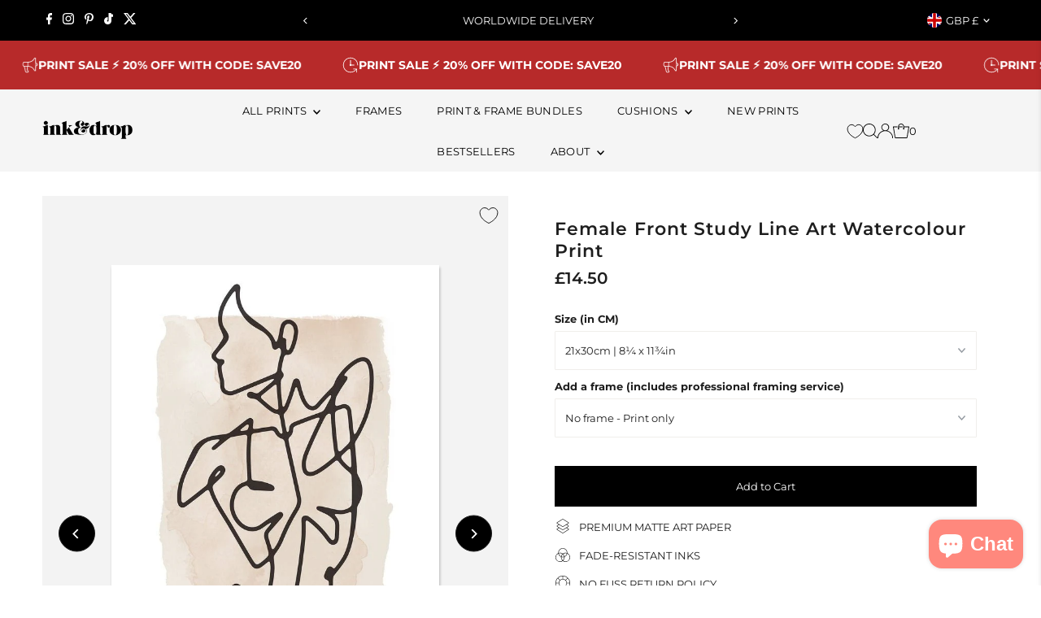

--- FILE ---
content_type: text/html; charset=utf-8
request_url: https://inkanddrop.com/products/female-front-study-line-art-watercolour-print
body_size: 82390
content:
<!doctype html>
<html class="no-js" lang="en">
  <head>
	<script src="//inkanddrop.com/cdn/shop/files/pandectes-rules.js?v=16233834960767154965"></script>
	
    <meta charset="utf-8">
    <meta name="viewport" content="width=device-width,initial-scale=1">

    <!-- Establish early connection to external domains -->
    <link rel="preconnect" href="https://cdn.shopify.com" crossorigin>
    <link rel="preconnect" href="https://fonts.shopify.com" crossorigin>
    <link rel="preconnect" href="https://monorail-edge.shopifysvc.com">
    <link rel="preconnect" href="//ajax.googleapis.com" crossorigin><!-- Preload onDomain stylesheets and script libraries -->
    <link rel="preload" href="//inkanddrop.com/cdn/shop/t/49/assets/stylesheet.css?v=68275913272310219991768047502" as="style">
    <link rel="preload" as="font" href="//inkanddrop.com/cdn/fonts/montserrat/montserrat_n4.81949fa0ac9fd2021e16436151e8eaa539321637.woff2" type="font/woff2" crossorigin>
    <link rel="preload" as="font" href="//inkanddrop.com/cdn/fonts/montserrat/montserrat_n4.81949fa0ac9fd2021e16436151e8eaa539321637.woff2" type="font/woff2" crossorigin>
    <link rel="preload" as="font" href="//inkanddrop.com/cdn/fonts/montserrat/montserrat_n6.1326b3e84230700ef15b3a29fb520639977513e0.woff2" type="font/woff2" crossorigin>
    <link rel="preload" href="//inkanddrop.com/cdn/shop/t/49/assets/eventemitter3.min.js?v=27939738353326123541763645572" as="script">
    <link rel="preload" href="//inkanddrop.com/cdn/shop/t/49/assets/vendor-video.js?v=112486824910932804751763645572" as="script">
    <link rel="preload" href="//inkanddrop.com/cdn/shop/t/49/assets/theme.js?v=117809169913555694521763645572" as="script">

    
    <link rel="canonical" href="https://inkanddrop.com/products/female-front-study-line-art-watercolour-print">

    <title>
      Female Front Study Line Art Watercolour Print
      
      
       &ndash; InkAndDrop
    </title>
    <meta name="description" content="Trendy bold line art style art poster. Beautiful feminine artwork. Abstract of a female figure in a single line illustration. Perfect minimal Scandinavian style artwork for a gallery wall or a large framed print for impact. Compliment your home decor with this beautiful watercolour style image.">

    
 <script type="application/ld+json">
   {
     "@context": "https://schema.org",
     "@type": "Product",
     "id": "female-front-study-line-art-watercolour-print",
     "url": "https:\/\/inkanddrop.com\/products\/female-front-study-line-art-watercolour-print",
     "image": "\/\/inkanddrop.com\/cdn\/shop\/products\/Female-Front-Study-Line-Art-Watercolour-Print-927494.jpg?v=1698928121\u0026width=1024",
     "name": "Female Front Study Line Art Watercolour Print",
      "brand": {
        "@type": "Brand",
        "name": "InkAndDrop"
      },
     "description": "Trendy bold line art style art poster. Beautiful feminine artwork. Abstract of a female figure in a single line illustration. Perfect minimal Scandinavian style artwork for a gallery wall or a large framed print for impact. Compliment your home decor with this beautiful watercolour style image.","sku": "0479-21x30-Matte","gtin13": 5056758671240,"offers": [
        
        {
           "@type": "Offer",
           "price" : 14.5,
           "priceCurrency": "GBP",
           "availability": "http://schema.org/InStock",
           "priceValidUntil": "2030-01-01",
           "url": "\/products\/female-front-study-line-art-watercolour-print"
         },
       
        {
           "@type": "Offer",
           "price" : 20.0,
           "priceCurrency": "GBP",
           "availability": "http://schema.org/InStock",
           "priceValidUntil": "2030-01-01",
           "url": "\/products\/female-front-study-line-art-watercolour-print"
         },
       
        {
           "@type": "Offer",
           "price" : 28.0,
           "priceCurrency": "GBP",
           "availability": "http://schema.org/InStock",
           "priceValidUntil": "2030-01-01",
           "url": "\/products\/female-front-study-line-art-watercolour-print"
         },
       
        {
           "@type": "Offer",
           "price" : 36.0,
           "priceCurrency": "GBP",
           "availability": "http://schema.org/InStock",
           "priceValidUntil": "2030-01-01",
           "url": "\/products\/female-front-study-line-art-watercolour-print"
         },
       
        {
           "@type": "Offer",
           "price" : 42.0,
           "priceCurrency": "GBP",
           "availability": "http://schema.org/InStock",
           "priceValidUntil": "2030-01-01",
           "url": "\/products\/female-front-study-line-art-watercolour-print"
         },
       
        {
           "@type": "Offer",
           "price" : 47.0,
           "priceCurrency": "GBP",
           "availability": "http://schema.org/InStock",
           "priceValidUntil": "2030-01-01",
           "url": "\/products\/female-front-study-line-art-watercolour-print"
         },
       
        {
           "@type": "Offer",
           "price" : 130.0,
           "priceCurrency": "GBP",
           "availability": "http://schema.org/InStock",
           "priceValidUntil": "2030-01-01",
           "url": "\/products\/female-front-study-line-art-watercolour-print"
         }
       
     ]
   }
 </script>


    





<meta property="og:type" content="product">
  <meta property="og:title" content="Female Front Study Line Art Watercolour Print">
  <meta property="og:url" content="https://inkanddrop.com/products/female-front-study-line-art-watercolour-print">
  <meta property="og:description" content="Trendy bold line art style art poster. Beautiful feminine artwork. Abstract of a female figure in a single line illustration. Perfect minimal Scandinavian style artwork for a gallery wall or a large framed print for impact. Compliment your home decor with this beautiful watercolour style image.">
  
    <meta property="og:image" content="https://inkanddrop.com/cdn/shop/products/Female-Front-Study-Line-Art-Watercolour-Print-927494.jpg?v=1698928121&width=1024">
  
  <meta property="og:price:amount" content="14.50">
  <meta property="og:price:currency" content="GBP"><meta property="og:site_name" content="InkAndDrop">


  <meta name="twitter:card" content="summary_large_image">
  <meta name="twitter:title" content="Female Front Study Line Art Watercolour Print">
  <meta name="twitter:description" content="Trendy bold line art style art poster. Beautiful feminine artwork. Abstract of a female figure in a single line illustration. Perfect minimal Scandinavian style artwork for a gallery wall or a large f">
  
    <meta name="twitter:image" content="https://inkanddrop.com/cdn/shop/products/Female-Front-Study-Line-Art-Watercolour-Print-927494.jpg?v=1698928121&width=1024">
  




  <meta name="twitter:site" content="@">


    <style data-shopify>
:root {
    --main-family: Montserrat, sans-serif;
    --main-weight: 400;
    --main-style: normal;
    --main-spacing: 0em;
    --nav-family: Montserrat, sans-serif;
    --nav-weight: 400;
    --nav-style: normal;
    --nav-spacing: 0.025em;
    --heading-family: Montserrat, sans-serif;
    --heading-weight: 600;
    --heading-style: normal;
    --heading-spacing: 0.050em;
    --font-size: 13px;
    --font-size-sm: 11px;
    --font-size-reset: 13px;
    --nav-size: 13px;
    --h1-size: 22px;
    --h2-size: 22px;
    --h3-size: 17px;
    --header-wrapper-background: #f5f5f5;
    --background: #ffffff;
    --header-link-color: #000000;
    --announcement-background: #000000;
    --announcement-text: #ffffff;
    --header-icons: #ffffff;
    --header-icons-hover: #ffffff;
    --text-color: #1e1e1e;
    --link-color: #1e1e1e;
    --sale-color: #cc0000;
    --dotted-color: rgba(0,0,0,0);
    --button-color: #000000;
    --button-hover: #616161;
    --button-text: #ffffff;
    --secondary-button-color: #000000;
    --secondary-button-hover: #4e4e4e;
    --secondary-button-text: #ffffff;
    --direction-color: #000000;
    --direction-background: #ffffff;
    --direction-hover: #e7e7e7;
    --footer-background: #f5f5f5;
    --footer-text: #1e1e1e;
    --footer-icons-color: #a29f9b;
    --footer-input: #ffffff;
    --footer-input-text: #a29f9b;
    --footer-button: #a29f9b;
    --footer-button-text: #ffffff;
    --nav-color: #000000;
    --nav-hover-color: #ffffff;
    --nav-background-color: #f5f5f5;
    --nav-hover-link-color: #1e1e1e;
    --nav-border-color: rgba(0,0,0,0);
    --dropdown-background-color: #ffffff;
    --dropdown-link-color: #1e1e1e;
    --dropdown-link-hover-color: #a29f9b;
    --dropdown-min-width: 220px;
    --free-shipping-bg: #dddddd;
    --free-shipping-text: #222222;
    --error-color: #c60808;
    --error-color-light: #fdd0d0;
    --swatch-height: 40px;
    --swatch-width: 44px;
    --tool-tip-width: -20;
    --icon-border-color: #ffffff;
    --select-arrow-bg: url(//inkanddrop.com/cdn/shop/t/49/assets/select-arrow.png?v=112595941721225094991763645572);
    --keyboard-focus-color: #9f9b9a;
    --keyboard-focus-border-style: dotted;
    --keyboard-focus-border-weight: 1;
    --price-unit-price: #b7b7b7;
    --color-filter-size: 24px;
    --color-body-text: var(--text-color);
    --color-body: var(--background);
    --color-bg: var(--background);
    --section-margins: 20px;

    --star-active: rgb(30, 30, 30);
    --star-inactive: rgb(234, 234, 234);
    --age-text-color: #262b2c;
    --age-bg-color: #faf4e8;

    
      --button-corners: 0;
    

    --section-background: #ffffff;

  }
  @media (max-width: 740px) {
    :root {
      --font-size: calc(13px - (13px * 0.15));
      --nav-size: calc(13px - (13px * 0.15));
      --h1-size: calc(22px - (22px * 0.15));
      --h2-size: calc(22px - (22px * 0.15));
      --h3-size: calc(17px - (17px * 0.15));
    }
  }
</style>


    <link rel="stylesheet" href="//inkanddrop.com/cdn/shop/t/49/assets/stylesheet.css?v=68275913272310219991768047502" type="text/css">

    <style>
      @font-face {
  font-family: Montserrat;
  font-weight: 400;
  font-style: normal;
  font-display: swap;
  src: url("//inkanddrop.com/cdn/fonts/montserrat/montserrat_n4.81949fa0ac9fd2021e16436151e8eaa539321637.woff2") format("woff2"),
       url("//inkanddrop.com/cdn/fonts/montserrat/montserrat_n4.a6c632ca7b62da89c3594789ba828388aac693fe.woff") format("woff");
}

      @font-face {
  font-family: Montserrat;
  font-weight: 400;
  font-style: normal;
  font-display: swap;
  src: url("//inkanddrop.com/cdn/fonts/montserrat/montserrat_n4.81949fa0ac9fd2021e16436151e8eaa539321637.woff2") format("woff2"),
       url("//inkanddrop.com/cdn/fonts/montserrat/montserrat_n4.a6c632ca7b62da89c3594789ba828388aac693fe.woff") format("woff");
}

      @font-face {
  font-family: Montserrat;
  font-weight: 600;
  font-style: normal;
  font-display: swap;
  src: url("//inkanddrop.com/cdn/fonts/montserrat/montserrat_n6.1326b3e84230700ef15b3a29fb520639977513e0.woff2") format("woff2"),
       url("//inkanddrop.com/cdn/fonts/montserrat/montserrat_n6.652f051080eb14192330daceed8cd53dfdc5ead9.woff") format("woff");
}

      @font-face {
  font-family: Montserrat;
  font-weight: 700;
  font-style: normal;
  font-display: swap;
  src: url("//inkanddrop.com/cdn/fonts/montserrat/montserrat_n7.3c434e22befd5c18a6b4afadb1e3d77c128c7939.woff2") format("woff2"),
       url("//inkanddrop.com/cdn/fonts/montserrat/montserrat_n7.5d9fa6e2cae713c8fb539a9876489d86207fe957.woff") format("woff");
}

      @font-face {
  font-family: Montserrat;
  font-weight: 400;
  font-style: italic;
  font-display: swap;
  src: url("//inkanddrop.com/cdn/fonts/montserrat/montserrat_i4.5a4ea298b4789e064f62a29aafc18d41f09ae59b.woff2") format("woff2"),
       url("//inkanddrop.com/cdn/fonts/montserrat/montserrat_i4.072b5869c5e0ed5b9d2021e4c2af132e16681ad2.woff") format("woff");
}

      @font-face {
  font-family: Montserrat;
  font-weight: 700;
  font-style: italic;
  font-display: swap;
  src: url("//inkanddrop.com/cdn/fonts/montserrat/montserrat_i7.a0d4a463df4f146567d871890ffb3c80408e7732.woff2") format("woff2"),
       url("//inkanddrop.com/cdn/fonts/montserrat/montserrat_i7.f6ec9f2a0681acc6f8152c40921d2a4d2e1a2c78.woff") format("woff");
}

    </style>

    <script>window.performance && window.performance.mark && window.performance.mark('shopify.content_for_header.start');</script><meta name="google-site-verification" content="3wltLspM6AOQ8O-riWitzvUgqZ7c5o5fNutvrCJNxj0">
<meta id="shopify-digital-wallet" name="shopify-digital-wallet" content="/8845918263/digital_wallets/dialog">
<meta name="shopify-checkout-api-token" content="a5847b34c149832f9872962073e9b427">
<meta id="in-context-paypal-metadata" data-shop-id="8845918263" data-venmo-supported="false" data-environment="production" data-locale="en_US" data-paypal-v4="true" data-currency="GBP">
<link rel="alternate" hreflang="x-default" href="https://inkanddrop.com/products/female-front-study-line-art-watercolour-print">
<link rel="alternate" hreflang="en" href="https://inkanddrop.com/products/female-front-study-line-art-watercolour-print">
<link rel="alternate" hreflang="en-US" href="https://inkanddrop.com/en-us/products/female-front-study-line-art-watercolour-print">
<link rel="alternate" type="application/json+oembed" href="https://inkanddrop.com/products/female-front-study-line-art-watercolour-print.oembed">
<script async="async" src="/checkouts/internal/preloads.js?locale=en-GB"></script>
<link rel="preconnect" href="https://shop.app" crossorigin="anonymous">
<script async="async" src="https://shop.app/checkouts/internal/preloads.js?locale=en-GB&shop_id=8845918263" crossorigin="anonymous"></script>
<script id="apple-pay-shop-capabilities" type="application/json">{"shopId":8845918263,"countryCode":"GB","currencyCode":"GBP","merchantCapabilities":["supports3DS"],"merchantId":"gid:\/\/shopify\/Shop\/8845918263","merchantName":"InkAndDrop","requiredBillingContactFields":["postalAddress","email"],"requiredShippingContactFields":["postalAddress","email"],"shippingType":"shipping","supportedNetworks":["visa","maestro","masterCard","amex","discover","elo"],"total":{"type":"pending","label":"InkAndDrop","amount":"1.00"},"shopifyPaymentsEnabled":true,"supportsSubscriptions":true}</script>
<script id="shopify-features" type="application/json">{"accessToken":"a5847b34c149832f9872962073e9b427","betas":["rich-media-storefront-analytics"],"domain":"inkanddrop.com","predictiveSearch":true,"shopId":8845918263,"locale":"en"}</script>
<script>var Shopify = Shopify || {};
Shopify.shop = "inkanddrop.myshopify.com";
Shopify.locale = "en";
Shopify.currency = {"active":"GBP","rate":"1.0"};
Shopify.country = "GB";
Shopify.theme = {"name":"2025 THEME - Dec25","id":184540234114,"schema_name":"Testament","schema_version":"13.0.0","theme_store_id":null,"role":"main"};
Shopify.theme.handle = "null";
Shopify.theme.style = {"id":null,"handle":null};
Shopify.cdnHost = "inkanddrop.com/cdn";
Shopify.routes = Shopify.routes || {};
Shopify.routes.root = "/";</script>
<script type="module">!function(o){(o.Shopify=o.Shopify||{}).modules=!0}(window);</script>
<script>!function(o){function n(){var o=[];function n(){o.push(Array.prototype.slice.apply(arguments))}return n.q=o,n}var t=o.Shopify=o.Shopify||{};t.loadFeatures=n(),t.autoloadFeatures=n()}(window);</script>
<script>
  window.ShopifyPay = window.ShopifyPay || {};
  window.ShopifyPay.apiHost = "shop.app\/pay";
  window.ShopifyPay.redirectState = null;
</script>
<script id="shop-js-analytics" type="application/json">{"pageType":"product"}</script>
<script defer="defer" async type="module" src="//inkanddrop.com/cdn/shopifycloud/shop-js/modules/v2/client.init-shop-cart-sync_BN7fPSNr.en.esm.js"></script>
<script defer="defer" async type="module" src="//inkanddrop.com/cdn/shopifycloud/shop-js/modules/v2/chunk.common_Cbph3Kss.esm.js"></script>
<script defer="defer" async type="module" src="//inkanddrop.com/cdn/shopifycloud/shop-js/modules/v2/chunk.modal_DKumMAJ1.esm.js"></script>
<script type="module">
  await import("//inkanddrop.com/cdn/shopifycloud/shop-js/modules/v2/client.init-shop-cart-sync_BN7fPSNr.en.esm.js");
await import("//inkanddrop.com/cdn/shopifycloud/shop-js/modules/v2/chunk.common_Cbph3Kss.esm.js");
await import("//inkanddrop.com/cdn/shopifycloud/shop-js/modules/v2/chunk.modal_DKumMAJ1.esm.js");

  window.Shopify.SignInWithShop?.initShopCartSync?.({"fedCMEnabled":true,"windoidEnabled":true});

</script>
<script defer="defer" async type="module" src="//inkanddrop.com/cdn/shopifycloud/shop-js/modules/v2/client.payment-terms_BxzfvcZJ.en.esm.js"></script>
<script defer="defer" async type="module" src="//inkanddrop.com/cdn/shopifycloud/shop-js/modules/v2/chunk.common_Cbph3Kss.esm.js"></script>
<script defer="defer" async type="module" src="//inkanddrop.com/cdn/shopifycloud/shop-js/modules/v2/chunk.modal_DKumMAJ1.esm.js"></script>
<script type="module">
  await import("//inkanddrop.com/cdn/shopifycloud/shop-js/modules/v2/client.payment-terms_BxzfvcZJ.en.esm.js");
await import("//inkanddrop.com/cdn/shopifycloud/shop-js/modules/v2/chunk.common_Cbph3Kss.esm.js");
await import("//inkanddrop.com/cdn/shopifycloud/shop-js/modules/v2/chunk.modal_DKumMAJ1.esm.js");

  
</script>
<script>
  window.Shopify = window.Shopify || {};
  if (!window.Shopify.featureAssets) window.Shopify.featureAssets = {};
  window.Shopify.featureAssets['shop-js'] = {"shop-cart-sync":["modules/v2/client.shop-cart-sync_CJVUk8Jm.en.esm.js","modules/v2/chunk.common_Cbph3Kss.esm.js","modules/v2/chunk.modal_DKumMAJ1.esm.js"],"init-fed-cm":["modules/v2/client.init-fed-cm_7Fvt41F4.en.esm.js","modules/v2/chunk.common_Cbph3Kss.esm.js","modules/v2/chunk.modal_DKumMAJ1.esm.js"],"init-shop-email-lookup-coordinator":["modules/v2/client.init-shop-email-lookup-coordinator_Cc088_bR.en.esm.js","modules/v2/chunk.common_Cbph3Kss.esm.js","modules/v2/chunk.modal_DKumMAJ1.esm.js"],"init-windoid":["modules/v2/client.init-windoid_hPopwJRj.en.esm.js","modules/v2/chunk.common_Cbph3Kss.esm.js","modules/v2/chunk.modal_DKumMAJ1.esm.js"],"shop-button":["modules/v2/client.shop-button_B0jaPSNF.en.esm.js","modules/v2/chunk.common_Cbph3Kss.esm.js","modules/v2/chunk.modal_DKumMAJ1.esm.js"],"shop-cash-offers":["modules/v2/client.shop-cash-offers_DPIskqss.en.esm.js","modules/v2/chunk.common_Cbph3Kss.esm.js","modules/v2/chunk.modal_DKumMAJ1.esm.js"],"shop-toast-manager":["modules/v2/client.shop-toast-manager_CK7RT69O.en.esm.js","modules/v2/chunk.common_Cbph3Kss.esm.js","modules/v2/chunk.modal_DKumMAJ1.esm.js"],"init-shop-cart-sync":["modules/v2/client.init-shop-cart-sync_BN7fPSNr.en.esm.js","modules/v2/chunk.common_Cbph3Kss.esm.js","modules/v2/chunk.modal_DKumMAJ1.esm.js"],"init-customer-accounts-sign-up":["modules/v2/client.init-customer-accounts-sign-up_CfPf4CXf.en.esm.js","modules/v2/client.shop-login-button_DeIztwXF.en.esm.js","modules/v2/chunk.common_Cbph3Kss.esm.js","modules/v2/chunk.modal_DKumMAJ1.esm.js"],"pay-button":["modules/v2/client.pay-button_CgIwFSYN.en.esm.js","modules/v2/chunk.common_Cbph3Kss.esm.js","modules/v2/chunk.modal_DKumMAJ1.esm.js"],"init-customer-accounts":["modules/v2/client.init-customer-accounts_DQ3x16JI.en.esm.js","modules/v2/client.shop-login-button_DeIztwXF.en.esm.js","modules/v2/chunk.common_Cbph3Kss.esm.js","modules/v2/chunk.modal_DKumMAJ1.esm.js"],"avatar":["modules/v2/client.avatar_BTnouDA3.en.esm.js"],"init-shop-for-new-customer-accounts":["modules/v2/client.init-shop-for-new-customer-accounts_CsZy_esa.en.esm.js","modules/v2/client.shop-login-button_DeIztwXF.en.esm.js","modules/v2/chunk.common_Cbph3Kss.esm.js","modules/v2/chunk.modal_DKumMAJ1.esm.js"],"shop-follow-button":["modules/v2/client.shop-follow-button_BRMJjgGd.en.esm.js","modules/v2/chunk.common_Cbph3Kss.esm.js","modules/v2/chunk.modal_DKumMAJ1.esm.js"],"checkout-modal":["modules/v2/client.checkout-modal_B9Drz_yf.en.esm.js","modules/v2/chunk.common_Cbph3Kss.esm.js","modules/v2/chunk.modal_DKumMAJ1.esm.js"],"shop-login-button":["modules/v2/client.shop-login-button_DeIztwXF.en.esm.js","modules/v2/chunk.common_Cbph3Kss.esm.js","modules/v2/chunk.modal_DKumMAJ1.esm.js"],"lead-capture":["modules/v2/client.lead-capture_DXYzFM3R.en.esm.js","modules/v2/chunk.common_Cbph3Kss.esm.js","modules/v2/chunk.modal_DKumMAJ1.esm.js"],"shop-login":["modules/v2/client.shop-login_CA5pJqmO.en.esm.js","modules/v2/chunk.common_Cbph3Kss.esm.js","modules/v2/chunk.modal_DKumMAJ1.esm.js"],"payment-terms":["modules/v2/client.payment-terms_BxzfvcZJ.en.esm.js","modules/v2/chunk.common_Cbph3Kss.esm.js","modules/v2/chunk.modal_DKumMAJ1.esm.js"]};
</script>
<script>(function() {
  var isLoaded = false;
  function asyncLoad() {
    if (isLoaded) return;
    isLoaded = true;
    var urls = ["https:\/\/dr4qe3ddw9y32.cloudfront.net\/awin-shopify-integration-code.js?aid=23266\u0026v=shopifyApp_4.2.0\u0026ts=1698145527418\u0026shop=inkanddrop.myshopify.com"];
    for (var i = 0; i < urls.length; i++) {
      var s = document.createElement('script');
      s.type = 'text/javascript';
      s.async = true;
      s.src = urls[i];
      var x = document.getElementsByTagName('script')[0];
      x.parentNode.insertBefore(s, x);
    }
  };
  if(window.attachEvent) {
    window.attachEvent('onload', asyncLoad);
  } else {
    window.addEventListener('load', asyncLoad, false);
  }
})();</script>
<script id="__st">var __st={"a":8845918263,"offset":0,"reqid":"cc983d93-8321-4e22-a879-d6d041a35d87-1769909711","pageurl":"inkanddrop.com\/products\/female-front-study-line-art-watercolour-print","u":"8ca6c1210f66","p":"product","rtyp":"product","rid":4470332882999};</script>
<script>window.ShopifyPaypalV4VisibilityTracking = true;</script>
<script id="captcha-bootstrap">!function(){'use strict';const t='contact',e='account',n='new_comment',o=[[t,t],['blogs',n],['comments',n],[t,'customer']],c=[[e,'customer_login'],[e,'guest_login'],[e,'recover_customer_password'],[e,'create_customer']],r=t=>t.map((([t,e])=>`form[action*='/${t}']:not([data-nocaptcha='true']) input[name='form_type'][value='${e}']`)).join(','),a=t=>()=>t?[...document.querySelectorAll(t)].map((t=>t.form)):[];function s(){const t=[...o],e=r(t);return a(e)}const i='password',u='form_key',d=['recaptcha-v3-token','g-recaptcha-response','h-captcha-response',i],f=()=>{try{return window.sessionStorage}catch{return}},m='__shopify_v',_=t=>t.elements[u];function p(t,e,n=!1){try{const o=window.sessionStorage,c=JSON.parse(o.getItem(e)),{data:r}=function(t){const{data:e,action:n}=t;return t[m]||n?{data:e,action:n}:{data:t,action:n}}(c);for(const[e,n]of Object.entries(r))t.elements[e]&&(t.elements[e].value=n);n&&o.removeItem(e)}catch(o){console.error('form repopulation failed',{error:o})}}const l='form_type',E='cptcha';function T(t){t.dataset[E]=!0}const w=window,h=w.document,L='Shopify',v='ce_forms',y='captcha';let A=!1;((t,e)=>{const n=(g='f06e6c50-85a8-45c8-87d0-21a2b65856fe',I='https://cdn.shopify.com/shopifycloud/storefront-forms-hcaptcha/ce_storefront_forms_captcha_hcaptcha.v1.5.2.iife.js',D={infoText:'Protected by hCaptcha',privacyText:'Privacy',termsText:'Terms'},(t,e,n)=>{const o=w[L][v],c=o.bindForm;if(c)return c(t,g,e,D).then(n);var r;o.q.push([[t,g,e,D],n]),r=I,A||(h.body.append(Object.assign(h.createElement('script'),{id:'captcha-provider',async:!0,src:r})),A=!0)});var g,I,D;w[L]=w[L]||{},w[L][v]=w[L][v]||{},w[L][v].q=[],w[L][y]=w[L][y]||{},w[L][y].protect=function(t,e){n(t,void 0,e),T(t)},Object.freeze(w[L][y]),function(t,e,n,w,h,L){const[v,y,A,g]=function(t,e,n){const i=e?o:[],u=t?c:[],d=[...i,...u],f=r(d),m=r(i),_=r(d.filter((([t,e])=>n.includes(e))));return[a(f),a(m),a(_),s()]}(w,h,L),I=t=>{const e=t.target;return e instanceof HTMLFormElement?e:e&&e.form},D=t=>v().includes(t);t.addEventListener('submit',(t=>{const e=I(t);if(!e)return;const n=D(e)&&!e.dataset.hcaptchaBound&&!e.dataset.recaptchaBound,o=_(e),c=g().includes(e)&&(!o||!o.value);(n||c)&&t.preventDefault(),c&&!n&&(function(t){try{if(!f())return;!function(t){const e=f();if(!e)return;const n=_(t);if(!n)return;const o=n.value;o&&e.removeItem(o)}(t);const e=Array.from(Array(32),(()=>Math.random().toString(36)[2])).join('');!function(t,e){_(t)||t.append(Object.assign(document.createElement('input'),{type:'hidden',name:u})),t.elements[u].value=e}(t,e),function(t,e){const n=f();if(!n)return;const o=[...t.querySelectorAll(`input[type='${i}']`)].map((({name:t})=>t)),c=[...d,...o],r={};for(const[a,s]of new FormData(t).entries())c.includes(a)||(r[a]=s);n.setItem(e,JSON.stringify({[m]:1,action:t.action,data:r}))}(t,e)}catch(e){console.error('failed to persist form',e)}}(e),e.submit())}));const S=(t,e)=>{t&&!t.dataset[E]&&(n(t,e.some((e=>e===t))),T(t))};for(const o of['focusin','change'])t.addEventListener(o,(t=>{const e=I(t);D(e)&&S(e,y())}));const B=e.get('form_key'),M=e.get(l),P=B&&M;t.addEventListener('DOMContentLoaded',(()=>{const t=y();if(P)for(const e of t)e.elements[l].value===M&&p(e,B);[...new Set([...A(),...v().filter((t=>'true'===t.dataset.shopifyCaptcha))])].forEach((e=>S(e,t)))}))}(h,new URLSearchParams(w.location.search),n,t,e,['guest_login'])})(!0,!0)}();</script>
<script integrity="sha256-4kQ18oKyAcykRKYeNunJcIwy7WH5gtpwJnB7kiuLZ1E=" data-source-attribution="shopify.loadfeatures" defer="defer" src="//inkanddrop.com/cdn/shopifycloud/storefront/assets/storefront/load_feature-a0a9edcb.js" crossorigin="anonymous"></script>
<script crossorigin="anonymous" defer="defer" src="//inkanddrop.com/cdn/shopifycloud/storefront/assets/shopify_pay/storefront-65b4c6d7.js?v=20250812"></script>
<script data-source-attribution="shopify.dynamic_checkout.dynamic.init">var Shopify=Shopify||{};Shopify.PaymentButton=Shopify.PaymentButton||{isStorefrontPortableWallets:!0,init:function(){window.Shopify.PaymentButton.init=function(){};var t=document.createElement("script");t.src="https://inkanddrop.com/cdn/shopifycloud/portable-wallets/latest/portable-wallets.en.js",t.type="module",document.head.appendChild(t)}};
</script>
<script data-source-attribution="shopify.dynamic_checkout.buyer_consent">
  function portableWalletsHideBuyerConsent(e){var t=document.getElementById("shopify-buyer-consent"),n=document.getElementById("shopify-subscription-policy-button");t&&n&&(t.classList.add("hidden"),t.setAttribute("aria-hidden","true"),n.removeEventListener("click",e))}function portableWalletsShowBuyerConsent(e){var t=document.getElementById("shopify-buyer-consent"),n=document.getElementById("shopify-subscription-policy-button");t&&n&&(t.classList.remove("hidden"),t.removeAttribute("aria-hidden"),n.addEventListener("click",e))}window.Shopify?.PaymentButton&&(window.Shopify.PaymentButton.hideBuyerConsent=portableWalletsHideBuyerConsent,window.Shopify.PaymentButton.showBuyerConsent=portableWalletsShowBuyerConsent);
</script>
<script data-source-attribution="shopify.dynamic_checkout.cart.bootstrap">document.addEventListener("DOMContentLoaded",(function(){function t(){return document.querySelector("shopify-accelerated-checkout-cart, shopify-accelerated-checkout")}if(t())Shopify.PaymentButton.init();else{new MutationObserver((function(e,n){t()&&(Shopify.PaymentButton.init(),n.disconnect())})).observe(document.body,{childList:!0,subtree:!0})}}));
</script>
<link id="shopify-accelerated-checkout-styles" rel="stylesheet" media="screen" href="https://inkanddrop.com/cdn/shopifycloud/portable-wallets/latest/accelerated-checkout-backwards-compat.css" crossorigin="anonymous">
<style id="shopify-accelerated-checkout-cart">
        #shopify-buyer-consent {
  margin-top: 1em;
  display: inline-block;
  width: 100%;
}

#shopify-buyer-consent.hidden {
  display: none;
}

#shopify-subscription-policy-button {
  background: none;
  border: none;
  padding: 0;
  text-decoration: underline;
  font-size: inherit;
  cursor: pointer;
}

#shopify-subscription-policy-button::before {
  box-shadow: none;
}

      </style>

<script>window.performance && window.performance.mark && window.performance.mark('shopify.content_for_header.end');</script>

      <script type="text/javascript">
    (function(c,l,a,r,i,t,y){
        c[a]=c[a]||function(){(c[a].q=c[a].q||[]).push(arguments)};
        t=l.createElement(r);t.async=1;t.src="https://www.clarity.ms/tag/"+i;
        y=l.getElementsByTagName(r)[0];y.parentNode.insertBefore(t,y);
    })(window, document, "clarity", "script", "hyorsktzhi");
</script>

  
  <!-- BEGIN app block: shopify://apps/pandectes-gdpr/blocks/banner/58c0baa2-6cc1-480c-9ea6-38d6d559556a -->
  
    
      <!-- TCF is active, scripts are loaded above -->
      
      <script>
        
          window.PandectesSettings = {"store":{"id":8845918263,"plan":"plus","theme":"CRO DEV AMENDS | MARCA | 090425","primaryLocale":"en","adminMode":false,"headless":false,"storefrontRootDomain":"","checkoutRootDomain":"","storefrontAccessToken":""},"tsPublished":1745929934,"declaration":{"showPurpose":false,"showProvider":false,"showDateGenerated":true},"language":{"unpublished":[],"languageMode":"Single","fallbackLanguage":"en","languageDetection":"browser","languagesSupported":[]},"texts":{"managed":{"headerText":{"en":"We respect your privacy"},"consentText":{"en":"This website uses cookies to ensure you get the best experience."},"linkText":{"en":"Learn more"},"imprintText":{"en":"Imprint"},"googleLinkText":{"en":"Google's Privacy Terms"},"allowButtonText":{"en":"Accept"},"denyButtonText":{"en":"Decline"},"dismissButtonText":{"en":"OK"},"leaveSiteButtonText":{"en":"Leave this site"},"preferencesButtonText":{"en":"Preferences"},"cookiePolicyText":{"en":"Cookie policy"},"preferencesPopupTitleText":{"en":"Manage consent preferences"},"preferencesPopupIntroText":{"en":"When you visit any web site, it may store or retrieve information on your browser, mostly in the form of cookies. This information might be about you, your preferences or your device and is mostly used to make the site work as you expect it to. The information does not usually directly identify you, but it can give you a more personalized web experience."},"preferencesPopupSaveButtonText":{"en":"Save preferences & exit"},"preferencesPopupCloseButtonText":{"en":"Close"},"preferencesPopupAcceptAllButtonText":{"en":"Accept all"},"preferencesPopupRejectAllButtonText":{"en":"Reject all"},"cookiesDetailsText":{"en":"Cookies details"},"preferencesPopupAlwaysAllowedText":{"en":"Always allowed"},"accessSectionParagraphText":{"en":"You have the right to be able to access your personal data at any time. This includes your account information, your order records as well as any GDPR related requests you have made so far. You have the right to request a full report of your data."},"accessSectionTitleText":{"en":"Data Portability"},"accessSectionAccountInfoActionText":{"en":"Personal data"},"accessSectionDownloadReportActionText":{"en":"Request export"},"accessSectionGDPRRequestsActionText":{"en":"Data subject requests"},"accessSectionOrdersRecordsActionText":{"en":"Orders"},"rectificationSectionParagraphText":{"en":"You have the right to request your data to be updated whenever you think it is appropriate."},"rectificationSectionTitleText":{"en":"Data Rectification"},"rectificationCommentPlaceholder":{"en":"Describe what you want to be updated"},"rectificationCommentValidationError":{"en":"Comment is required"},"rectificationSectionEditAccountActionText":{"en":"Request an update"},"erasureSectionTitleText":{"en":"Right to be Forgotten"},"erasureSectionParagraphText":{"en":"Use this option if you want to remove your personal and other data from our store. Keep in mind that this process will delete your account, so you will no longer be able to access or use it anymore."},"erasureSectionRequestDeletionActionText":{"en":"Request personal data deletion"},"consentDate":{"en":"Consent date"},"consentId":{"en":"Consent ID"},"consentSectionChangeConsentActionText":{"en":"Change consent preference"},"consentSectionConsentedText":{"en":"You consented to the cookies policy of this website on"},"consentSectionNoConsentText":{"en":"You have not consented to the cookies policy of this website."},"consentSectionTitleText":{"en":"Your cookie consent"},"consentStatus":{"en":"Consent preference"},"confirmationFailureMessage":{"en":"Your request was not verified. Please try again and if problem persists, contact store owner for assistance"},"confirmationFailureTitle":{"en":"A problem occurred"},"confirmationSuccessMessage":{"en":"We will soon get back to you as to your request."},"confirmationSuccessTitle":{"en":"Your request is verified"},"guestsSupportEmailFailureMessage":{"en":"Your request was not submitted. Please try again and if problem persists, contact store owner for assistance."},"guestsSupportEmailFailureTitle":{"en":"A problem occurred"},"guestsSupportEmailPlaceholder":{"en":"E-mail address"},"guestsSupportEmailSuccessMessage":{"en":"If you are registered as a customer of this store, you will soon receive an email with instructions on how to proceed."},"guestsSupportEmailSuccessTitle":{"en":"Thank you for your request"},"guestsSupportEmailValidationError":{"en":"Email is not valid"},"guestsSupportInfoText":{"en":"Please login with your customer account to further proceed."},"submitButton":{"en":"Submit"},"submittingButton":{"en":"Submitting..."},"cancelButton":{"en":"Cancel"},"declIntroText":{"en":"We use cookies to optimize website functionality, analyze the performance, and provide personalized experience to you. Some cookies are essential to make the website operate and function correctly. Those cookies cannot be disabled. In this window you can manage your preference of cookies."},"declName":{"en":"Name"},"declPurpose":{"en":"Purpose"},"declType":{"en":"Type"},"declRetention":{"en":"Retention"},"declProvider":{"en":"Provider"},"declFirstParty":{"en":"First-party"},"declThirdParty":{"en":"Third-party"},"declSeconds":{"en":"seconds"},"declMinutes":{"en":"minutes"},"declHours":{"en":"hours"},"declDays":{"en":"days"},"declMonths":{"en":"months"},"declYears":{"en":"years"},"declSession":{"en":"Session"},"declDomain":{"en":"Domain"},"declPath":{"en":"Path"}},"categories":{"strictlyNecessaryCookiesTitleText":{"en":"Strictly necessary cookies"},"strictlyNecessaryCookiesDescriptionText":{"en":"These cookies are essential in order to enable you to move around the website and use its features, such as accessing secure areas of the website. Without these cookies services you have asked for, like shopping baskets or e-billing, cannot be provided."},"functionalityCookiesTitleText":{"en":"Functionality cookies"},"functionalityCookiesDescriptionText":{"en":"These cookies allow the website to remember choices you make (such as your user name, language or the region you are in) and provide enhanced, more personal features. For instance, a website may be able to provide you with local weather reports or traffic news by storing in a cookie the region in which you are currently located. These cookies can also be used to remember changes you have made to text size, fonts and other parts of web pages that you can customise. They may also be used to provide services you have asked for such as watching a video or commenting on a blog. The information these cookies collect may be anonymised and they cannot track your browsing activity on other websites."},"performanceCookiesTitleText":{"en":"Performance cookies"},"performanceCookiesDescriptionText":{"en":"These cookies collect information about how visitors use a website, for instance which pages visitors go to most often, and if they get error messages from web pages. These cookies don’t collect information that identifies a visitor. All information these cookies collect is aggregated and therefore anonymous. It is only used to improve how a website works."},"targetingCookiesTitleText":{"en":"Targeting cookies"},"targetingCookiesDescriptionText":{"en":"These cookies are used to deliver adverts more relevant to you and your interests They are also used to limit the number of times you see an advertisement as well as help measure the effectiveness of the advertising campaign. They are usually placed by advertising networks with the website operator’s permission. They remember that you have visited a website and this information is shared with other organisations such as advertisers. Quite often targeting or advertising cookies will be linked to site functionality provided by the other organisation."},"unclassifiedCookiesTitleText":{"en":"Unclassified cookies"},"unclassifiedCookiesDescriptionText":{"en":"Unclassified cookies are cookies that we are in the process of classifying, together with the providers of individual cookies."}},"auto":{}},"library":{"previewMode":false,"fadeInTimeout":0,"defaultBlocked":7,"showLink":true,"showImprintLink":false,"showGoogleLink":false,"enabled":true,"cookie":{"expiryDays":365,"secure":true,"domain":""},"dismissOnScroll":false,"dismissOnWindowClick":false,"dismissOnTimeout":false,"palette":{"popup":{"background":"#FFFFFF","backgroundForCalculations":{"a":1,"b":255,"g":255,"r":255},"text":"#000000"},"button":{"background":"#000000","backgroundForCalculations":{"a":1,"b":0,"g":0,"r":0},"text":"#FFFFFF","textForCalculation":{"a":1,"b":255,"g":255,"r":255},"border":"transparent"}},"content":{"href":"https://inkanddrop.myshopify.com/pages/privacy-policy","imprintHref":"/","close":"&#10005;","target":"_blank","logo":""},"window":"<div role=\"dialog\" aria-live=\"polite\" aria-label=\"cookieconsent\" aria-describedby=\"cookieconsent:desc\" id=\"pandectes-banner\" class=\"cc-window-wrapper cc-bottom-wrapper\"><div class=\"pd-cookie-banner-window cc-window {{classes}}\"><!--googleoff: all-->{{children}}<!--googleon: all--></div></div>","compliance":{"custom":"<div class=\"cc-compliance cc-highlight\">{{preferences}}{{allow}}</div>"},"type":"custom","layouts":{"basic":"{{messagelink}}{{compliance}}"},"position":"bottom","theme":"edgeless","revokable":false,"animateRevokable":false,"revokableReset":false,"revokableLogoUrl":"https://inkanddrop.myshopify.com/cdn/shop/files/pandectes-reopen-logo.png","revokablePlacement":"bottom-left","revokableMarginHorizontal":15,"revokableMarginVertical":15,"static":false,"autoAttach":true,"hasTransition":true,"blacklistPage":[""],"elements":{"close":"<button aria-label=\"dismiss cookie message\" type=\"button\" tabindex=\"0\" class=\"cc-close\">{{close}}</button>","dismiss":"<button aria-label=\"dismiss cookie message\" type=\"button\" tabindex=\"0\" class=\"cc-btn cc-btn-decision cc-dismiss\">{{dismiss}}</button>","allow":"<button aria-label=\"allow cookies\" type=\"button\" tabindex=\"0\" class=\"cc-btn cc-btn-decision cc-allow\">{{allow}}</button>","deny":"<button aria-label=\"deny cookies\" type=\"button\" tabindex=\"0\" class=\"cc-btn cc-btn-decision cc-deny\">{{deny}}</button>","preferences":"<button aria-label=\"settings cookies\" tabindex=\"0\" type=\"button\" class=\"cc-btn cc-settings\" onclick=\"Pandectes.fn.openPreferences()\">{{preferences}}</button>"}},"geolocation":{"brOnly":false,"caOnly":false,"euOnly":false,"jpOnly":false,"thOnly":false,"canadaOnly":false,"globalVisibility":true},"dsr":{"guestsSupport":false,"accessSectionDownloadReportAuto":false},"banner":{"resetTs":1629407149,"extraCss":"        .cc-banner-logo {max-width: 72em!important;}    @media(min-width: 768px) {.cc-window.cc-floating{max-width: 72em!important;width: 72em!important;}}    .cc-message, .pd-cookie-banner-window .cc-header, .cc-logo {text-align: center}    .cc-window-wrapper{z-index: 16777100;}    .cc-window{padding: 5px!important;z-index: 16777100;font-size: 12px!important;font-family: sans-serif;}    .pd-cookie-banner-window .cc-header{font-size: 12px!important;font-family: sans-serif;}    .pd-cp-ui{font-family: sans-serif; background-color: #FFFFFF;color:#000000;}    button.pd-cp-btn, a.pd-cp-btn{background-color:#000000;color:#FFFFFF!important;}    input + .pd-cp-preferences-slider{background-color: rgba(0, 0, 0, 0.3)}    .pd-cp-scrolling-section::-webkit-scrollbar{background-color: rgba(0, 0, 0, 0.3)}    input:checked + .pd-cp-preferences-slider{background-color: rgba(0, 0, 0, 1)}    .pd-cp-scrolling-section::-webkit-scrollbar-thumb {background-color: rgba(0, 0, 0, 1)}    .pd-cp-ui-close{color:#000000;}    .pd-cp-preferences-slider:before{background-color: #FFFFFF}    .pd-cp-title:before {border-color: #000000!important}    .pd-cp-preferences-slider{background-color:#000000}    .pd-cp-toggle{color:#000000!important}    @media(max-width:699px) {.pd-cp-ui-close-top svg {fill: #000000}}    .pd-cp-toggle:hover,.pd-cp-toggle:visited,.pd-cp-toggle:active{color:#000000!important}    .pd-cookie-banner-window {}  ","customJavascript":{},"showPoweredBy":false,"logoHeight":40,"revokableTrigger":false,"hybridStrict":false,"cookiesBlockedByDefault":"7","isActive":true,"implicitSavePreferences":false,"cookieIcon":false,"blockBots":false,"showCookiesDetails":true,"hasTransition":true,"blockingPage":false,"showOnlyLandingPage":false,"leaveSiteUrl":"https://www.google.com","linkRespectStoreLang":false},"cookies":{"0":[{"name":"localization","type":"http","domain":"inkanddrop.com","path":"/","provider":"Shopify","firstParty":true,"retention":"1 year(s)","expires":1,"unit":"declYears","purpose":{"en":"Shopify store localization"}},{"name":"secure_customer_sig","type":"http","domain":"inkanddrop.com","path":"/","provider":"Shopify","firstParty":true,"retention":"1 year(s)","expires":1,"unit":"declYears","purpose":{"en":"Used in connection with customer login."}},{"name":"cart_currency","type":"http","domain":"inkanddrop.com","path":"/","provider":"Shopify","firstParty":true,"retention":"14 day(s)","expires":14,"unit":"declDays","purpose":{"en":"Used in connection with shopping cart."}},{"name":"shopify_pay_redirect","type":"http","domain":"inkanddrop.com","path":"/","provider":"Shopify","firstParty":true,"retention":"60 minute(s)","expires":60,"unit":"declMinutes","purpose":{"en":"Used in connection with checkout."}},{"name":"cart_ts","type":"http","domain":"inkanddrop.com","path":"/","provider":"Shopify","firstParty":true,"retention":"14 day(s)","expires":14,"unit":"declDays","purpose":{"en":"Used in connection with checkout."}},{"name":"cart_ver","type":"http","domain":"inkanddrop.com","path":"/","provider":"Shopify","firstParty":true,"retention":"14 day(s)","expires":14,"unit":"declDays","purpose":{"en":"Used in connection with shopping cart."}},{"name":"cart","type":"http","domain":"inkanddrop.com","path":"/","provider":"Shopify","firstParty":true,"retention":"14 day(s)","expires":14,"unit":"declDays","purpose":{"en":"Used in connection with shopping cart."}},{"name":"cart_sig","type":"http","domain":"inkanddrop.com","path":"/","provider":"Shopify","firstParty":true,"retention":"14 day(s)","expires":14,"unit":"declDays","purpose":{"en":"Used in connection with checkout."}},{"name":"keep_alive","type":"http","domain":"inkanddrop.com","path":"/","provider":"Shopify","firstParty":true,"retention":"30 minute(s)","expires":30,"unit":"declMinutes","purpose":{"en":"Used in connection with buyer localization."}},{"name":"_secure_session_id","type":"http","domain":"inkanddrop.com","path":"/","provider":"Shopify","firstParty":true,"retention":"24 hour(s)","expires":24,"unit":"declHours","purpose":{"en":"Used in connection with navigation through a storefront."}},{"name":"secure_customer_sig","type":"http","domain":"inkanddrop.com","path":"/","provider":"Shopify","firstParty":true,"retention":"1 year(s)","expires":1,"unit":"declYears","purpose":{"en":"Used in connection with customer login."}},{"name":"localization","type":"http","domain":"inkanddrop.com","path":"/","provider":"Shopify","firstParty":true,"retention":"1 year(s)","expires":1,"unit":"declYears","purpose":{"en":"Shopify store localization"}},{"name":"cart_currency","type":"http","domain":"inkanddrop.com","path":"/","provider":"Shopify","firstParty":true,"retention":"15 day(s)","expires":15,"unit":"declDays","purpose":{"en":"Used in connection with shopping cart."}},{"name":"cart_ts","type":"http","domain":"inkanddrop.com","path":"/","provider":"Shopify","firstParty":true,"retention":"14 day(s)","expires":14,"unit":"declDays","purpose":{"en":"Used in connection with checkout."}},{"name":"cart","type":"http","domain":"inkanddrop.com","path":"/","provider":"Shopify","firstParty":true,"retention":"14 day(s)","expires":14,"unit":"declDays","purpose":{"en":"Used in connection with shopping cart."}},{"name":"cart_ver","type":"http","domain":"inkanddrop.com","path":"/","provider":"Shopify","firstParty":true,"retention":"14 day(s)","expires":14,"unit":"declDays","purpose":{"en":"Used in connection with shopping cart."}},{"name":"keep_alive","type":"http","domain":"inkanddrop.com","path":"/","provider":"Shopify","firstParty":true,"retention":"30 minute(s)","expires":30,"unit":"declMinutes","purpose":{"en":"Used in connection with buyer localization."}},{"name":"cart_sig","type":"http","domain":"inkanddrop.com","path":"/","provider":"Shopify","firstParty":true,"retention":"14 day(s)","expires":14,"unit":"declDays","purpose":{"en":"Used in connection with checkout."}},{"name":"shopify_pay_redirect","type":"http","domain":"inkanddrop.com","path":"/","provider":"Shopify","firstParty":true,"retention":"60 minute(s)","expires":60,"unit":"declMinutes","purpose":{"en":"Used in connection with checkout."}}],"1":[{"name":"_landing_page","type":"http","domain":".inkanddrop.com","path":"/","provider":"Shopify","firstParty":true,"retention":"14 day(s)","expires":14,"unit":"declDays","purpose":{"en":"Tracks landing pages."}},{"name":"_orig_referrer","type":"http","domain":".inkanddrop.com","path":"/","provider":"Shopify","firstParty":true,"retention":"14 day(s)","expires":14,"unit":"declDays","purpose":{"en":"Tracks landing pages."}},{"name":"_shopify_y","type":"http","domain":".inkanddrop.com","path":"/","provider":"Shopify","firstParty":true,"retention":"1 year(s)","expires":1,"unit":"declYears","purpose":{"en":"Shopify analytics."}},{"name":"_s","type":"http","domain":".inkanddrop.com","path":"/","provider":"Shopify","firstParty":true,"retention":"30 minute(s)","expires":30,"unit":"declMinutes","purpose":{"en":"Shopify analytics."}},{"name":"_y","type":"http","domain":".inkanddrop.com","path":"/","provider":"Shopify","firstParty":true,"retention":"1 year(s)","expires":1,"unit":"declYears","purpose":{"en":"Shopify analytics."}},{"name":"_shopify_sa_t","type":"http","domain":".inkanddrop.com","path":"/","provider":"Shopify","firstParty":true,"retention":"30 minute(s)","expires":30,"unit":"declMinutes","purpose":{"en":"Shopify analytics relating to marketing & referrals."}},{"name":"_shopify_sa_p","type":"http","domain":".inkanddrop.com","path":"/","provider":"Shopify","firstParty":true,"retention":"30 minute(s)","expires":30,"unit":"declMinutes","purpose":{"en":"Shopify analytics relating to marketing & referrals."}},{"name":"_shopify_s","type":"http","domain":".inkanddrop.com","path":"/","provider":"Shopify","firstParty":true,"retention":"30 minute(s)","expires":30,"unit":"declMinutes","purpose":{"en":"Shopify analytics."}},{"name":"_y","type":"http","domain":".inkanddrop.com","path":"/","provider":"Shopify","firstParty":true,"retention":"1 year(s)","expires":1,"unit":"declYears","purpose":{"en":"Shopify analytics."}},{"name":"_shopify_y","type":"http","domain":".inkanddrop.com","path":"/","provider":"Shopify","firstParty":true,"retention":"1 year(s)","expires":1,"unit":"declYears","purpose":{"en":"Shopify analytics."}},{"name":"_orig_referrer","type":"http","domain":".inkanddrop.com","path":"/","provider":"Shopify","firstParty":true,"retention":"14 day(s)","expires":14,"unit":"declDays","purpose":{"en":"Tracks landing pages."}},{"name":"_landing_page","type":"http","domain":".inkanddrop.com","path":"/","provider":"Shopify","firstParty":true,"retention":"14 day(s)","expires":14,"unit":"declDays","purpose":{"en":"Tracks landing pages."}},{"name":"_s","type":"http","domain":".inkanddrop.com","path":"/","provider":"Shopify","firstParty":true,"retention":"31 minute(s)","expires":31,"unit":"declMinutes","purpose":{"en":"Shopify analytics."}},{"name":"_shopify_sa_t","type":"http","domain":".inkanddrop.com","path":"/","provider":"Shopify","firstParty":true,"retention":"30 minute(s)","expires":30,"unit":"declMinutes","purpose":{"en":"Shopify analytics relating to marketing & referrals."}},{"name":"_shopify_s","type":"http","domain":".inkanddrop.com","path":"/","provider":"Shopify","firstParty":true,"retention":"31 minute(s)","expires":31,"unit":"declMinutes","purpose":{"en":"Shopify analytics."}},{"name":"_shopify_sa_p","type":"http","domain":".inkanddrop.com","path":"/","provider":"Shopify","firstParty":true,"retention":"30 minute(s)","expires":30,"unit":"declMinutes","purpose":{"en":"Shopify analytics relating to marketing & referrals."}}],"2":[{"name":"_ga","type":"http","domain":".inkanddrop.com","path":"/","provider":"Google","firstParty":true,"retention":"1 year(s)","expires":1,"unit":"declYears","purpose":{"en":"Cookie is set by Google Analytics with unknown functionality"}},{"name":"_gat","type":"http","domain":".inkanddrop.com","path":"/","provider":"Google","firstParty":true,"retention":"47 second(s)","expires":47,"unit":"declSeconds","purpose":{"en":"Cookie is placed by Google Analytics to filter requests from bots."}},{"name":"_gid","type":"http","domain":".inkanddrop.com","path":"/","provider":"Google","firstParty":true,"retention":"24 hour(s)","expires":24,"unit":"declHours","purpose":{"en":"Cookie is placed by Google Analytics to count and track pageviews."}},{"name":"_ga","type":"http","domain":".inkanddrop.com","path":"/","provider":"Google","firstParty":true,"retention":"1 year(s)","expires":1,"unit":"declYears","purpose":{"en":"Cookie is set by Google Analytics with unknown functionality"}},{"name":"_gid","type":"http","domain":".inkanddrop.com","path":"/","provider":"Google","firstParty":true,"retention":"24 hour(s)","expires":24,"unit":"declHours","purpose":{"en":"Cookie is placed by Google Analytics to count and track pageviews."}},{"name":"_gat","type":"http","domain":".inkanddrop.com","path":"/","provider":"Google","firstParty":true,"retention":"49 second(s)","expires":49,"unit":"declSeconds","purpose":{"en":"Cookie is placed by Google Analytics to filter requests from bots."}}],"4":[{"name":"__kla_id","type":"http","domain":"inkanddrop.com","path":"/","provider":"Klaviyo","firstParty":true,"retention":"1 year(s)","expires":1,"unit":"declYears","purpose":{"en":"Tracks when someone clicks through a Klaviyo email to your website"}},{"name":"swym-pid","type":"http","domain":".inkanddrop.com","path":"/","provider":"Swym","firstParty":true,"retention":"1 year(s)","expires":1,"unit":"declYears","purpose":{"en":"Used by swym application."}},{"name":"_fbp","type":"http","domain":".inkanddrop.com","path":"/","provider":"Facebook","firstParty":true,"retention":"90 day(s)","expires":90,"unit":"declDays","purpose":{"en":"Cookie is placed by Facebook to track visits across websites."}},{"name":"_pin_unauth","type":"http","domain":".inkanddrop.com","path":"/","provider":"Pinterest","firstParty":true,"retention":"1 year(s)","expires":1,"unit":"declYears","purpose":{"en":"Used to group actions for users who cannot be identified by Pinterest."}},{"name":"swym-session-id","type":"http","domain":".inkanddrop.com","path":"/","provider":"Swym","firstParty":true,"retention":"30 minute(s)","expires":30,"unit":"declMinutes","purpose":{"en":"Used by the SWYM Wishlist Plus Shopify plugin."}},{"name":"swym-o_s","type":"http","domain":".inkanddrop.com","path":"/","provider":"Swym","firstParty":true,"retention":"30 minute(s)","expires":30,"unit":"declMinutes","purpose":{"en":"Used by swym application."}},{"name":"swym-swymRegid","type":"http","domain":".inkanddrop.com","path":"/","provider":"Amazon","firstParty":true,"retention":"1 year(s)","expires":1,"unit":"declYears","purpose":{"en":"Used by swym application."}},{"name":"swym-cu_ct","type":"http","domain":".inkanddrop.com","path":"/","provider":"Swym","firstParty":true,"retention":"1 year(s)","expires":1,"unit":"declYears","purpose":{"en":"Used by swym application."}},{"name":"swym-instrumentMap","type":"http","domain":".inkanddrop.com","path":"/","provider":"Swym","firstParty":true,"retention":"1 year(s)","expires":1,"unit":"declYears","purpose":{"en":"Used by swym application."}},{"name":"__kla_id","type":"http","domain":"inkanddrop.com","path":"/","provider":"Klaviyo","firstParty":true,"retention":"1 year(s)","expires":1,"unit":"declYears","purpose":{"en":"Tracks when someone clicks through a Klaviyo email to your website"}},{"name":"swym-session-id","type":"http","domain":".inkanddrop.com","path":"/","provider":"Swym","firstParty":true,"retention":"30 minute(s)","expires":30,"unit":"declMinutes","purpose":{"en":"Used by the SWYM Wishlist Plus Shopify plugin."}},{"name":"_pin_unauth","type":"http","domain":".inkanddrop.com","path":"/","provider":"Pinterest","firstParty":true,"retention":"1 year(s)","expires":1,"unit":"declYears","purpose":{"en":"Used to group actions for users who cannot be identified by Pinterest."}},{"name":"swym-pid","type":"http","domain":".inkanddrop.com","path":"/","provider":"Swym","firstParty":true,"retention":"1 year(s)","expires":1,"unit":"declYears","purpose":{"en":"Used by swym application."}},{"name":"_fbp","type":"http","domain":".inkanddrop.com","path":"/","provider":"Facebook","firstParty":true,"retention":"90 day(s)","expires":90,"unit":"declDays","purpose":{"en":"Cookie is placed by Facebook to track visits across websites."}},{"name":"swym-o_s","type":"http","domain":".inkanddrop.com","path":"/","provider":"Swym","firstParty":true,"retention":"30 minute(s)","expires":30,"unit":"declMinutes","purpose":{"en":"Used by swym application."}},{"name":"swym-cu_ct","type":"http","domain":".inkanddrop.com","path":"/","provider":"Swym","firstParty":true,"retention":"1 year(s)","expires":1,"unit":"declYears","purpose":{"en":"Used by swym application."}}],"8":[{"name":"_ttp","type":"http","domain":".tiktok.com","path":"/","provider":"Unknown","firstParty":true,"retention":"1 year(s)","expires":1,"unit":"declYears","purpose":{"en":""}},{"name":"_ttp","type":"http","domain":".inkanddrop.com","path":"/","provider":"Unknown","firstParty":true,"retention":"1 year(s)","expires":1,"unit":"declYears","purpose":{"en":""}},{"name":"_tt_enable_cookie","type":"http","domain":".inkanddrop.com","path":"/","provider":"Unknown","firstParty":true,"retention":"1 year(s)","expires":1,"unit":"declYears","purpose":{"en":""}},{"name":"unique_interaction_id","type":"http","domain":"inkanddrop.com","path":"/","provider":"Unknown","firstParty":true,"retention":"10 minute(s)","expires":10,"unit":"declMinutes","purpose":{"en":""}},{"name":"swym-email","type":"http","domain":".inkanddrop.com","path":"/","provider":"Unknown","firstParty":true,"retention":"1 year(s)","expires":1,"unit":"declYears","purpose":{"en":""}},{"name":"_ttp","type":"http","domain":".tiktok.com","path":"/","provider":"Unknown","firstParty":true,"retention":"1 year(s)","expires":1,"unit":"declYears","purpose":{"en":""}},{"name":"unique_interaction_id","type":"http","domain":"inkanddrop.com","path":"/","provider":"Unknown","firstParty":true,"retention":"10 minute(s)","expires":10,"unit":"declMinutes","purpose":{"en":""}},{"name":"_tt_enable_cookie","type":"http","domain":".inkanddrop.com","path":"/","provider":"Unknown","firstParty":true,"retention":"1 year(s)","expires":1,"unit":"declYears","purpose":{"en":""}},{"name":"_ttp","type":"http","domain":".inkanddrop.com","path":"/","provider":"Unknown","firstParty":true,"retention":"1 year(s)","expires":1,"unit":"declYears","purpose":{"en":""}},{"name":"swym-email","type":"http","domain":".inkanddrop.com","path":"/","provider":"Unknown","firstParty":true,"retention":"1 year(s)","expires":1,"unit":"declYears","purpose":{"en":""}}]},"blocker":{"isActive":false,"googleConsentMode":{"id":"","analyticsId":"G-TNJL9JC7BS","adwordsId":"AW-804248006","isActive":true,"adStorageCategory":4,"analyticsStorageCategory":2,"personalizationStorageCategory":1,"functionalityStorageCategory":1,"customEvent":true,"securityStorageCategory":0,"redactData":true,"urlPassthrough":false,"dataLayerProperty":"dataLayer","waitForUpdate":0,"useNativeChannel":false,"debugMode":false},"facebookPixel":{"id":"","isActive":false,"ldu":false},"microsoft":{"isActive":false,"uetTags":""},"rakuten":{"isActive":false,"cmp":false,"ccpa":false},"klaviyoIsActive":false,"gpcIsActive":false,"defaultBlocked":7,"patterns":{"whiteList":[],"blackList":{"1":[],"2":[],"4":[],"8":[]},"iframesWhiteList":[],"iframesBlackList":{"1":[],"2":[],"4":[],"8":[]},"beaconsWhiteList":[],"beaconsBlackList":{"1":[],"2":[],"4":[],"8":[]}}}};
        
        window.addEventListener('DOMContentLoaded', function(){
          const script = document.createElement('script');
          
            script.src = "https://cdn.shopify.com/extensions/019c0a11-cd50-7ee3-9d65-98ad30ff9c55/gdpr-248/assets/pandectes-core.js";
          
          script.defer = true;
          document.body.appendChild(script);
        })
      </script>
    
  


<!-- END app block --><script src="https://cdn.shopify.com/extensions/6da6ffdd-cf2b-4a18-80e5-578ff81399ca/klarna-on-site-messaging-33/assets/index.js" type="text/javascript" defer="defer"></script>
<script src="https://cdn.shopify.com/extensions/6c66d7d0-f631-46bf-8039-ad48ac607ad6/forms-2301/assets/shopify-forms-loader.js" type="text/javascript" defer="defer"></script>
<script src="https://cdn.shopify.com/extensions/019c1487-af60-7477-af7b-57f4b4495de0/opus-cart-drawer-cart-upsell-3028/assets/opus-common.js" type="text/javascript" defer="defer"></script>
<script src="https://cdn.shopify.com/extensions/e8878072-2f6b-4e89-8082-94b04320908d/inbox-1254/assets/inbox-chat-loader.js" type="text/javascript" defer="defer"></script>
<script src="https://cdn.shopify.com/extensions/019c0e36-4edc-72f7-b2b3-7992ad31badb/estimator-124/assets/estimator-init.js" type="text/javascript" defer="defer"></script>
<link href="https://cdn.shopify.com/extensions/019be7a1-4e55-70a8-959d-ea5101b70f67/swish-wishlist-king-219/assets/component-wishlist-button-block.css" rel="stylesheet" type="text/css" media="all">
<link href="https://monorail-edge.shopifysvc.com" rel="dns-prefetch">
<script>(function(){if ("sendBeacon" in navigator && "performance" in window) {try {var session_token_from_headers = performance.getEntriesByType('navigation')[0].serverTiming.find(x => x.name == '_s').description;} catch {var session_token_from_headers = undefined;}var session_cookie_matches = document.cookie.match(/_shopify_s=([^;]*)/);var session_token_from_cookie = session_cookie_matches && session_cookie_matches.length === 2 ? session_cookie_matches[1] : "";var session_token = session_token_from_headers || session_token_from_cookie || "";function handle_abandonment_event(e) {var entries = performance.getEntries().filter(function(entry) {return /monorail-edge.shopifysvc.com/.test(entry.name);});if (!window.abandonment_tracked && entries.length === 0) {window.abandonment_tracked = true;var currentMs = Date.now();var navigation_start = performance.timing.navigationStart;var payload = {shop_id: 8845918263,url: window.location.href,navigation_start,duration: currentMs - navigation_start,session_token,page_type: "product"};window.navigator.sendBeacon("https://monorail-edge.shopifysvc.com/v1/produce", JSON.stringify({schema_id: "online_store_buyer_site_abandonment/1.1",payload: payload,metadata: {event_created_at_ms: currentMs,event_sent_at_ms: currentMs}}));}}window.addEventListener('pagehide', handle_abandonment_event);}}());</script>
<script id="web-pixels-manager-setup">(function e(e,d,r,n,o){if(void 0===o&&(o={}),!Boolean(null===(a=null===(i=window.Shopify)||void 0===i?void 0:i.analytics)||void 0===a?void 0:a.replayQueue)){var i,a;window.Shopify=window.Shopify||{};var t=window.Shopify;t.analytics=t.analytics||{};var s=t.analytics;s.replayQueue=[],s.publish=function(e,d,r){return s.replayQueue.push([e,d,r]),!0};try{self.performance.mark("wpm:start")}catch(e){}var l=function(){var e={modern:/Edge?\/(1{2}[4-9]|1[2-9]\d|[2-9]\d{2}|\d{4,})\.\d+(\.\d+|)|Firefox\/(1{2}[4-9]|1[2-9]\d|[2-9]\d{2}|\d{4,})\.\d+(\.\d+|)|Chrom(ium|e)\/(9{2}|\d{3,})\.\d+(\.\d+|)|(Maci|X1{2}).+ Version\/(15\.\d+|(1[6-9]|[2-9]\d|\d{3,})\.\d+)([,.]\d+|)( \(\w+\)|)( Mobile\/\w+|) Safari\/|Chrome.+OPR\/(9{2}|\d{3,})\.\d+\.\d+|(CPU[ +]OS|iPhone[ +]OS|CPU[ +]iPhone|CPU IPhone OS|CPU iPad OS)[ +]+(15[._]\d+|(1[6-9]|[2-9]\d|\d{3,})[._]\d+)([._]\d+|)|Android:?[ /-](13[3-9]|1[4-9]\d|[2-9]\d{2}|\d{4,})(\.\d+|)(\.\d+|)|Android.+Firefox\/(13[5-9]|1[4-9]\d|[2-9]\d{2}|\d{4,})\.\d+(\.\d+|)|Android.+Chrom(ium|e)\/(13[3-9]|1[4-9]\d|[2-9]\d{2}|\d{4,})\.\d+(\.\d+|)|SamsungBrowser\/([2-9]\d|\d{3,})\.\d+/,legacy:/Edge?\/(1[6-9]|[2-9]\d|\d{3,})\.\d+(\.\d+|)|Firefox\/(5[4-9]|[6-9]\d|\d{3,})\.\d+(\.\d+|)|Chrom(ium|e)\/(5[1-9]|[6-9]\d|\d{3,})\.\d+(\.\d+|)([\d.]+$|.*Safari\/(?![\d.]+ Edge\/[\d.]+$))|(Maci|X1{2}).+ Version\/(10\.\d+|(1[1-9]|[2-9]\d|\d{3,})\.\d+)([,.]\d+|)( \(\w+\)|)( Mobile\/\w+|) Safari\/|Chrome.+OPR\/(3[89]|[4-9]\d|\d{3,})\.\d+\.\d+|(CPU[ +]OS|iPhone[ +]OS|CPU[ +]iPhone|CPU IPhone OS|CPU iPad OS)[ +]+(10[._]\d+|(1[1-9]|[2-9]\d|\d{3,})[._]\d+)([._]\d+|)|Android:?[ /-](13[3-9]|1[4-9]\d|[2-9]\d{2}|\d{4,})(\.\d+|)(\.\d+|)|Mobile Safari.+OPR\/([89]\d|\d{3,})\.\d+\.\d+|Android.+Firefox\/(13[5-9]|1[4-9]\d|[2-9]\d{2}|\d{4,})\.\d+(\.\d+|)|Android.+Chrom(ium|e)\/(13[3-9]|1[4-9]\d|[2-9]\d{2}|\d{4,})\.\d+(\.\d+|)|Android.+(UC? ?Browser|UCWEB|U3)[ /]?(15\.([5-9]|\d{2,})|(1[6-9]|[2-9]\d|\d{3,})\.\d+)\.\d+|SamsungBrowser\/(5\.\d+|([6-9]|\d{2,})\.\d+)|Android.+MQ{2}Browser\/(14(\.(9|\d{2,})|)|(1[5-9]|[2-9]\d|\d{3,})(\.\d+|))(\.\d+|)|K[Aa][Ii]OS\/(3\.\d+|([4-9]|\d{2,})\.\d+)(\.\d+|)/},d=e.modern,r=e.legacy,n=navigator.userAgent;return n.match(d)?"modern":n.match(r)?"legacy":"unknown"}(),u="modern"===l?"modern":"legacy",c=(null!=n?n:{modern:"",legacy:""})[u],f=function(e){return[e.baseUrl,"/wpm","/b",e.hashVersion,"modern"===e.buildTarget?"m":"l",".js"].join("")}({baseUrl:d,hashVersion:r,buildTarget:u}),m=function(e){var d=e.version,r=e.bundleTarget,n=e.surface,o=e.pageUrl,i=e.monorailEndpoint;return{emit:function(e){var a=e.status,t=e.errorMsg,s=(new Date).getTime(),l=JSON.stringify({metadata:{event_sent_at_ms:s},events:[{schema_id:"web_pixels_manager_load/3.1",payload:{version:d,bundle_target:r,page_url:o,status:a,surface:n,error_msg:t},metadata:{event_created_at_ms:s}}]});if(!i)return console&&console.warn&&console.warn("[Web Pixels Manager] No Monorail endpoint provided, skipping logging."),!1;try{return self.navigator.sendBeacon.bind(self.navigator)(i,l)}catch(e){}var u=new XMLHttpRequest;try{return u.open("POST",i,!0),u.setRequestHeader("Content-Type","text/plain"),u.send(l),!0}catch(e){return console&&console.warn&&console.warn("[Web Pixels Manager] Got an unhandled error while logging to Monorail."),!1}}}}({version:r,bundleTarget:l,surface:e.surface,pageUrl:self.location.href,monorailEndpoint:e.monorailEndpoint});try{o.browserTarget=l,function(e){var d=e.src,r=e.async,n=void 0===r||r,o=e.onload,i=e.onerror,a=e.sri,t=e.scriptDataAttributes,s=void 0===t?{}:t,l=document.createElement("script"),u=document.querySelector("head"),c=document.querySelector("body");if(l.async=n,l.src=d,a&&(l.integrity=a,l.crossOrigin="anonymous"),s)for(var f in s)if(Object.prototype.hasOwnProperty.call(s,f))try{l.dataset[f]=s[f]}catch(e){}if(o&&l.addEventListener("load",o),i&&l.addEventListener("error",i),u)u.appendChild(l);else{if(!c)throw new Error("Did not find a head or body element to append the script");c.appendChild(l)}}({src:f,async:!0,onload:function(){if(!function(){var e,d;return Boolean(null===(d=null===(e=window.Shopify)||void 0===e?void 0:e.analytics)||void 0===d?void 0:d.initialized)}()){var d=window.webPixelsManager.init(e)||void 0;if(d){var r=window.Shopify.analytics;r.replayQueue.forEach((function(e){var r=e[0],n=e[1],o=e[2];d.publishCustomEvent(r,n,o)})),r.replayQueue=[],r.publish=d.publishCustomEvent,r.visitor=d.visitor,r.initialized=!0}}},onerror:function(){return m.emit({status:"failed",errorMsg:"".concat(f," has failed to load")})},sri:function(e){var d=/^sha384-[A-Za-z0-9+/=]+$/;return"string"==typeof e&&d.test(e)}(c)?c:"",scriptDataAttributes:o}),m.emit({status:"loading"})}catch(e){m.emit({status:"failed",errorMsg:(null==e?void 0:e.message)||"Unknown error"})}}})({shopId: 8845918263,storefrontBaseUrl: "https://inkanddrop.com",extensionsBaseUrl: "https://extensions.shopifycdn.com/cdn/shopifycloud/web-pixels-manager",monorailEndpoint: "https://monorail-edge.shopifysvc.com/unstable/produce_batch",surface: "storefront-renderer",enabledBetaFlags: ["2dca8a86"],webPixelsConfigList: [{"id":"2054848898","configuration":"{\"pixelCode\":\"CBPMS3RC77U1988ICT70\"}","eventPayloadVersion":"v1","runtimeContext":"STRICT","scriptVersion":"22e92c2ad45662f435e4801458fb78cc","type":"APP","apiClientId":4383523,"privacyPurposes":["ANALYTICS","MARKETING","SALE_OF_DATA"],"dataSharingAdjustments":{"protectedCustomerApprovalScopes":["read_customer_address","read_customer_email","read_customer_name","read_customer_personal_data","read_customer_phone"]}},{"id":"1635713410","configuration":"{\"shopId\":\"inkanddrop.myshopify.com\"}","eventPayloadVersion":"v1","runtimeContext":"STRICT","scriptVersion":"674c31de9c131805829c42a983792da6","type":"APP","apiClientId":2753413,"privacyPurposes":["ANALYTICS","MARKETING","SALE_OF_DATA"],"dataSharingAdjustments":{"protectedCustomerApprovalScopes":["read_customer_address","read_customer_email","read_customer_name","read_customer_personal_data","read_customer_phone"]}},{"id":"38076471","configuration":"{\"tagID\":\"2616795923893\"}","eventPayloadVersion":"v1","runtimeContext":"STRICT","scriptVersion":"18031546ee651571ed29edbe71a3550b","type":"APP","apiClientId":3009811,"privacyPurposes":["ANALYTICS","MARKETING","SALE_OF_DATA"],"dataSharingAdjustments":{"protectedCustomerApprovalScopes":["read_customer_address","read_customer_email","read_customer_name","read_customer_personal_data","read_customer_phone"]}},{"id":"16187447","configuration":"{\"advertiserId\":\"23266\",\"shopDomain\":\"inkanddrop.myshopify.com\",\"appVersion\":\"shopifyApp_4.2.0\"}","eventPayloadVersion":"v1","runtimeContext":"STRICT","scriptVersion":"1a9b197b9c069133fae8fa2fc7a957a6","type":"APP","apiClientId":2887701,"privacyPurposes":["ANALYTICS","MARKETING"],"dataSharingAdjustments":{"protectedCustomerApprovalScopes":["read_customer_personal_data"]}},{"id":"15794231","eventPayloadVersion":"1","runtimeContext":"LAX","scriptVersion":"2","type":"CUSTOM","privacyPurposes":["ANALYTICS","MARKETING","SALE_OF_DATA"],"name":"pandectes"},{"id":"16416823","eventPayloadVersion":"1","runtimeContext":"LAX","scriptVersion":"1","type":"CUSTOM","privacyPurposes":["ANALYTICS","MARKETING","SALE_OF_DATA"],"name":"KLAR"},{"id":"265781634","eventPayloadVersion":"1","runtimeContext":"LAX","scriptVersion":"4","type":"CUSTOM","privacyPurposes":[],"name":"Google Tag Manager "},{"id":"shopify-app-pixel","configuration":"{}","eventPayloadVersion":"v1","runtimeContext":"STRICT","scriptVersion":"0450","apiClientId":"shopify-pixel","type":"APP","privacyPurposes":["ANALYTICS","MARKETING"]},{"id":"shopify-custom-pixel","eventPayloadVersion":"v1","runtimeContext":"LAX","scriptVersion":"0450","apiClientId":"shopify-pixel","type":"CUSTOM","privacyPurposes":["ANALYTICS","MARKETING"]}],isMerchantRequest: false,initData: {"shop":{"name":"InkAndDrop","paymentSettings":{"currencyCode":"GBP"},"myshopifyDomain":"inkanddrop.myshopify.com","countryCode":"GB","storefrontUrl":"https:\/\/inkanddrop.com"},"customer":null,"cart":null,"checkout":null,"productVariants":[{"price":{"amount":14.5,"currencyCode":"GBP"},"product":{"title":"Female Front Study Line Art Watercolour Print","vendor":"InkAndDrop","id":"4470332882999","untranslatedTitle":"Female Front Study Line Art Watercolour Print","url":"\/products\/female-front-study-line-art-watercolour-print","type":"Print"},"id":"31687411073079","image":{"src":"\/\/inkanddrop.com\/cdn\/shop\/products\/Female-Front-Study-Line-Art-Watercolour-Print-927494.jpg?v=1698928121"},"sku":"0479-21x30-Matte","title":"21x30cm  |  8¼ x 11¾in","untranslatedTitle":"21x30cm  |  8¼ x 11¾in"},{"price":{"amount":20.0,"currencyCode":"GBP"},"product":{"title":"Female Front Study Line Art Watercolour Print","vendor":"InkAndDrop","id":"4470332882999","untranslatedTitle":"Female Front Study Line Art Watercolour Print","url":"\/products\/female-front-study-line-art-watercolour-print","type":"Print"},"id":"31687411171383","image":{"src":"\/\/inkanddrop.com\/cdn\/shop\/products\/Female-Front-Study-Line-Art-Watercolour-Print-927494.jpg?v=1698928121"},"sku":"0479-30x40-Matte","title":"30x40cm  |  11¾ x 15¾in","untranslatedTitle":"30x40cm  |  11¾ x 15¾in"},{"price":{"amount":28.0,"currencyCode":"GBP"},"product":{"title":"Female Front Study Line Art Watercolour Print","vendor":"InkAndDrop","id":"4470332882999","untranslatedTitle":"Female Front Study Line Art Watercolour Print","url":"\/products\/female-front-study-line-art-watercolour-print","type":"Print"},"id":"31687411269687","image":{"src":"\/\/inkanddrop.com\/cdn\/shop\/products\/Female-Front-Study-Line-Art-Watercolour-Print-927494.jpg?v=1698928121"},"sku":"0479-40x50-Matte","title":"40x50cm  |  15¾ x 19¾in","untranslatedTitle":"40x50cm  |  15¾ x 19¾in"},{"price":{"amount":36.0,"currencyCode":"GBP"},"product":{"title":"Female Front Study Line Art Watercolour Print","vendor":"InkAndDrop","id":"4470332882999","untranslatedTitle":"Female Front Study Line Art Watercolour Print","url":"\/products\/female-front-study-line-art-watercolour-print","type":"Print"},"id":"31687411335223","image":{"src":"\/\/inkanddrop.com\/cdn\/shop\/products\/Female-Front-Study-Line-Art-Watercolour-Print-927494.jpg?v=1698928121"},"sku":"0479-50x70-Matte","title":"50x70cm  |  19¾ x 27½in","untranslatedTitle":"50x70cm  |  19¾ x 27½in"},{"price":{"amount":42.0,"currencyCode":"GBP"},"product":{"title":"Female Front Study Line Art Watercolour Print","vendor":"InkAndDrop","id":"4470332882999","untranslatedTitle":"Female Front Study Line Art Watercolour Print","url":"\/products\/female-front-study-line-art-watercolour-print","type":"Print"},"id":"31687411400759","image":{"src":"\/\/inkanddrop.com\/cdn\/shop\/products\/Female-Front-Study-Line-Art-Watercolour-Print-927494.jpg?v=1698928121"},"sku":"0479-61x91-Matte","title":"61x91cm  |  24 x 36in","untranslatedTitle":"61x91cm  |  24 x 36in"},{"price":{"amount":47.0,"currencyCode":"GBP"},"product":{"title":"Female Front Study Line Art Watercolour Print","vendor":"InkAndDrop","id":"4470332882999","untranslatedTitle":"Female Front Study Line Art Watercolour Print","url":"\/products\/female-front-study-line-art-watercolour-print","type":"Print"},"id":"31687411466295","image":{"src":"\/\/inkanddrop.com\/cdn\/shop\/products\/Female-Front-Study-Line-Art-Watercolour-Print-927494.jpg?v=1698928121"},"sku":"0479-70x100-Matte","title":"70x100cm  |  27½ x 39¼in","untranslatedTitle":"70x100cm  |  27½ x 39¼in"},{"price":{"amount":130.0,"currencyCode":"GBP"},"product":{"title":"Female Front Study Line Art Watercolour Print","vendor":"InkAndDrop","id":"4470332882999","untranslatedTitle":"Female Front Study Line Art Watercolour Print","url":"\/products\/female-front-study-line-art-watercolour-print","type":"Print"},"id":"32276285390903","image":{"src":"\/\/inkanddrop.com\/cdn\/shop\/products\/Female-Front-Study-Line-Art-Watercolour-Print-927494.jpg?v=1698928121"},"sku":"0479-100x150-Matte","title":"100x150cm  |  39¼in x 59in","untranslatedTitle":"100x150cm  |  39¼in x 59in"}],"purchasingCompany":null},},"https://inkanddrop.com/cdn","1d2a099fw23dfb22ep557258f5m7a2edbae",{"modern":"","legacy":""},{"shopId":"8845918263","storefrontBaseUrl":"https:\/\/inkanddrop.com","extensionBaseUrl":"https:\/\/extensions.shopifycdn.com\/cdn\/shopifycloud\/web-pixels-manager","surface":"storefront-renderer","enabledBetaFlags":"[\"2dca8a86\"]","isMerchantRequest":"false","hashVersion":"1d2a099fw23dfb22ep557258f5m7a2edbae","publish":"custom","events":"[[\"page_viewed\",{}],[\"product_viewed\",{\"productVariant\":{\"price\":{\"amount\":14.5,\"currencyCode\":\"GBP\"},\"product\":{\"title\":\"Female Front Study Line Art Watercolour Print\",\"vendor\":\"InkAndDrop\",\"id\":\"4470332882999\",\"untranslatedTitle\":\"Female Front Study Line Art Watercolour Print\",\"url\":\"\/products\/female-front-study-line-art-watercolour-print\",\"type\":\"Print\"},\"id\":\"31687411073079\",\"image\":{\"src\":\"\/\/inkanddrop.com\/cdn\/shop\/products\/Female-Front-Study-Line-Art-Watercolour-Print-927494.jpg?v=1698928121\"},\"sku\":\"0479-21x30-Matte\",\"title\":\"21x30cm  |  8¼ x 11¾in\",\"untranslatedTitle\":\"21x30cm  |  8¼ x 11¾in\"}}]]"});</script><script>
  window.ShopifyAnalytics = window.ShopifyAnalytics || {};
  window.ShopifyAnalytics.meta = window.ShopifyAnalytics.meta || {};
  window.ShopifyAnalytics.meta.currency = 'GBP';
  var meta = {"product":{"id":4470332882999,"gid":"gid:\/\/shopify\/Product\/4470332882999","vendor":"InkAndDrop","type":"Print","handle":"female-front-study-line-art-watercolour-print","variants":[{"id":31687411073079,"price":1450,"name":"Female Front Study Line Art Watercolour Print - 21x30cm  |  8¼ x 11¾in","public_title":"21x30cm  |  8¼ x 11¾in","sku":"0479-21x30-Matte"},{"id":31687411171383,"price":2000,"name":"Female Front Study Line Art Watercolour Print - 30x40cm  |  11¾ x 15¾in","public_title":"30x40cm  |  11¾ x 15¾in","sku":"0479-30x40-Matte"},{"id":31687411269687,"price":2800,"name":"Female Front Study Line Art Watercolour Print - 40x50cm  |  15¾ x 19¾in","public_title":"40x50cm  |  15¾ x 19¾in","sku":"0479-40x50-Matte"},{"id":31687411335223,"price":3600,"name":"Female Front Study Line Art Watercolour Print - 50x70cm  |  19¾ x 27½in","public_title":"50x70cm  |  19¾ x 27½in","sku":"0479-50x70-Matte"},{"id":31687411400759,"price":4200,"name":"Female Front Study Line Art Watercolour Print - 61x91cm  |  24 x 36in","public_title":"61x91cm  |  24 x 36in","sku":"0479-61x91-Matte"},{"id":31687411466295,"price":4700,"name":"Female Front Study Line Art Watercolour Print - 70x100cm  |  27½ x 39¼in","public_title":"70x100cm  |  27½ x 39¼in","sku":"0479-70x100-Matte"},{"id":32276285390903,"price":13000,"name":"Female Front Study Line Art Watercolour Print - 100x150cm  |  39¼in x 59in","public_title":"100x150cm  |  39¼in x 59in","sku":"0479-100x150-Matte"}],"remote":false},"page":{"pageType":"product","resourceType":"product","resourceId":4470332882999,"requestId":"cc983d93-8321-4e22-a879-d6d041a35d87-1769909711"}};
  for (var attr in meta) {
    window.ShopifyAnalytics.meta[attr] = meta[attr];
  }
</script>
<script class="analytics">
  (function () {
    var customDocumentWrite = function(content) {
      var jquery = null;

      if (window.jQuery) {
        jquery = window.jQuery;
      } else if (window.Checkout && window.Checkout.$) {
        jquery = window.Checkout.$;
      }

      if (jquery) {
        jquery('body').append(content);
      }
    };

    var hasLoggedConversion = function(token) {
      if (token) {
        return document.cookie.indexOf('loggedConversion=' + token) !== -1;
      }
      return false;
    }

    var setCookieIfConversion = function(token) {
      if (token) {
        var twoMonthsFromNow = new Date(Date.now());
        twoMonthsFromNow.setMonth(twoMonthsFromNow.getMonth() + 2);

        document.cookie = 'loggedConversion=' + token + '; expires=' + twoMonthsFromNow;
      }
    }

    var trekkie = window.ShopifyAnalytics.lib = window.trekkie = window.trekkie || [];
    if (trekkie.integrations) {
      return;
    }
    trekkie.methods = [
      'identify',
      'page',
      'ready',
      'track',
      'trackForm',
      'trackLink'
    ];
    trekkie.factory = function(method) {
      return function() {
        var args = Array.prototype.slice.call(arguments);
        args.unshift(method);
        trekkie.push(args);
        return trekkie;
      };
    };
    for (var i = 0; i < trekkie.methods.length; i++) {
      var key = trekkie.methods[i];
      trekkie[key] = trekkie.factory(key);
    }
    trekkie.load = function(config) {
      trekkie.config = config || {};
      trekkie.config.initialDocumentCookie = document.cookie;
      var first = document.getElementsByTagName('script')[0];
      var script = document.createElement('script');
      script.type = 'text/javascript';
      script.onerror = function(e) {
        var scriptFallback = document.createElement('script');
        scriptFallback.type = 'text/javascript';
        scriptFallback.onerror = function(error) {
                var Monorail = {
      produce: function produce(monorailDomain, schemaId, payload) {
        var currentMs = new Date().getTime();
        var event = {
          schema_id: schemaId,
          payload: payload,
          metadata: {
            event_created_at_ms: currentMs,
            event_sent_at_ms: currentMs
          }
        };
        return Monorail.sendRequest("https://" + monorailDomain + "/v1/produce", JSON.stringify(event));
      },
      sendRequest: function sendRequest(endpointUrl, payload) {
        // Try the sendBeacon API
        if (window && window.navigator && typeof window.navigator.sendBeacon === 'function' && typeof window.Blob === 'function' && !Monorail.isIos12()) {
          var blobData = new window.Blob([payload], {
            type: 'text/plain'
          });

          if (window.navigator.sendBeacon(endpointUrl, blobData)) {
            return true;
          } // sendBeacon was not successful

        } // XHR beacon

        var xhr = new XMLHttpRequest();

        try {
          xhr.open('POST', endpointUrl);
          xhr.setRequestHeader('Content-Type', 'text/plain');
          xhr.send(payload);
        } catch (e) {
          console.log(e);
        }

        return false;
      },
      isIos12: function isIos12() {
        return window.navigator.userAgent.lastIndexOf('iPhone; CPU iPhone OS 12_') !== -1 || window.navigator.userAgent.lastIndexOf('iPad; CPU OS 12_') !== -1;
      }
    };
    Monorail.produce('monorail-edge.shopifysvc.com',
      'trekkie_storefront_load_errors/1.1',
      {shop_id: 8845918263,
      theme_id: 184540234114,
      app_name: "storefront",
      context_url: window.location.href,
      source_url: "//inkanddrop.com/cdn/s/trekkie.storefront.c59ea00e0474b293ae6629561379568a2d7c4bba.min.js"});

        };
        scriptFallback.async = true;
        scriptFallback.src = '//inkanddrop.com/cdn/s/trekkie.storefront.c59ea00e0474b293ae6629561379568a2d7c4bba.min.js';
        first.parentNode.insertBefore(scriptFallback, first);
      };
      script.async = true;
      script.src = '//inkanddrop.com/cdn/s/trekkie.storefront.c59ea00e0474b293ae6629561379568a2d7c4bba.min.js';
      first.parentNode.insertBefore(script, first);
    };
    trekkie.load(
      {"Trekkie":{"appName":"storefront","development":false,"defaultAttributes":{"shopId":8845918263,"isMerchantRequest":null,"themeId":184540234114,"themeCityHash":"631375470242400350","contentLanguage":"en","currency":"GBP","eventMetadataId":"3acf9208-8f5b-41ba-af2b-61bb929298e6"},"isServerSideCookieWritingEnabled":true,"monorailRegion":"shop_domain","enabledBetaFlags":["65f19447","b5387b81"]},"Session Attribution":{},"S2S":{"facebookCapiEnabled":true,"source":"trekkie-storefront-renderer","apiClientId":580111}}
    );

    var loaded = false;
    trekkie.ready(function() {
      if (loaded) return;
      loaded = true;

      window.ShopifyAnalytics.lib = window.trekkie;

      var originalDocumentWrite = document.write;
      document.write = customDocumentWrite;
      try { window.ShopifyAnalytics.merchantGoogleAnalytics.call(this); } catch(error) {};
      document.write = originalDocumentWrite;

      window.ShopifyAnalytics.lib.page(null,{"pageType":"product","resourceType":"product","resourceId":4470332882999,"requestId":"cc983d93-8321-4e22-a879-d6d041a35d87-1769909711","shopifyEmitted":true});

      var match = window.location.pathname.match(/checkouts\/(.+)\/(thank_you|post_purchase)/)
      var token = match? match[1]: undefined;
      if (!hasLoggedConversion(token)) {
        setCookieIfConversion(token);
        window.ShopifyAnalytics.lib.track("Viewed Product",{"currency":"GBP","variantId":31687411073079,"productId":4470332882999,"productGid":"gid:\/\/shopify\/Product\/4470332882999","name":"Female Front Study Line Art Watercolour Print - 21x30cm  |  8¼ x 11¾in","price":"14.50","sku":"0479-21x30-Matte","brand":"InkAndDrop","variant":"21x30cm  |  8¼ x 11¾in","category":"Print","nonInteraction":true,"remote":false},undefined,undefined,{"shopifyEmitted":true});
      window.ShopifyAnalytics.lib.track("monorail:\/\/trekkie_storefront_viewed_product\/1.1",{"currency":"GBP","variantId":31687411073079,"productId":4470332882999,"productGid":"gid:\/\/shopify\/Product\/4470332882999","name":"Female Front Study Line Art Watercolour Print - 21x30cm  |  8¼ x 11¾in","price":"14.50","sku":"0479-21x30-Matte","brand":"InkAndDrop","variant":"21x30cm  |  8¼ x 11¾in","category":"Print","nonInteraction":true,"remote":false,"referer":"https:\/\/inkanddrop.com\/products\/female-front-study-line-art-watercolour-print"});
      }
    });


        var eventsListenerScript = document.createElement('script');
        eventsListenerScript.async = true;
        eventsListenerScript.src = "//inkanddrop.com/cdn/shopifycloud/storefront/assets/shop_events_listener-3da45d37.js";
        document.getElementsByTagName('head')[0].appendChild(eventsListenerScript);

})();</script>
<script
  defer
  src="https://inkanddrop.com/cdn/shopifycloud/perf-kit/shopify-perf-kit-3.1.0.min.js"
  data-application="storefront-renderer"
  data-shop-id="8845918263"
  data-render-region="gcp-us-east1"
  data-page-type="product"
  data-theme-instance-id="184540234114"
  data-theme-name="Testament"
  data-theme-version="13.0.0"
  data-monorail-region="shop_domain"
  data-resource-timing-sampling-rate="10"
  data-shs="true"
  data-shs-beacon="true"
  data-shs-export-with-fetch="true"
  data-shs-logs-sample-rate="1"
  data-shs-beacon-endpoint="https://inkanddrop.com/api/collect"
></script>
</head>
  <body class="gridlock template-product product js-slideout-toggle-wrapper js-modal-toggle-wrapper product-variant-type--dropdowns    ">
    <a class="skip-link button visually-hidden" href="#main-content">Skip to content</a>
    
    <div class="js-slideout-overlay site-overlay"></div>
    <div class="js-modal-overlay site-overlay"></div>

    <aside class="slideout slideout__drawer-left" data-wau-slideout="mobile-navigation" id="slideout-mobile-navigation">
      <div id="shopify-section-mobile-navigation" class="shopify-section"><nav class="mobile-menu" data-section-id="mobile-navigation" data-section-type="mobile-navigation">
  <div class="slideout__trigger--close">
    <button class="slideout__trigger-mobile-menu js-slideout-close" data-slideout-direction="left" aria-label="Close navigation" tabindex="0" type="button" name="button">
      
  
    <svg role="img" aria-hidden="true" class="testament--apollo-close " height="15px" version="1.1" xmlns="http://www.w3.org/2000/svg" xmlns:xlink="http://www.w3.org/1999/xlink" x="0px" y="0px"
    	 viewBox="0 0 20 20" xml:space="preserve">
       <g class="hover-fill" fill="#ffffff">
         <polygon points="20,2 18,0 10,8 2,0 0,2 8,10 0,18 2,20 10,12 18,20 20,18 12,10 "/>
       </g>
       <style>.icn-close .testament--apollo-close:hover .hover-fill { fill: #ffffff;}</style>
    </svg>
  






    </button>
  </div>
  
    

          <div class="mobile-menu__block mobile-menu__cart-status" >
            <a class="mobile-menu__cart-icon" href="/cart">
              <span class="vib-center">Cart</span>
              <span class="mobile-menu__cart-count js-cart-count vib-center">0</span>

            <svg role="img" aria-hidden="true" class="testament--icon-theme-bag bag--icon vib-center" version="1.1" xmlns="http://www.w3.org/2000/svg" xmlns:xlink="http://www.w3.org/1999/xlink" x="0px" y="0px"
       viewBox="0 0 22 20" height="18px" xml:space="preserve">
      <g class="hover-fill" fill="#ffffff">
        <path d="M21.9,4.2C21.8,4.1,21.6,4,21.5,4H15c0-2.2-1.8-4-4-4C8.8,0,7,1.8,7,4v2.2C6.7,6.3,6.5,6.6,6.5,7c0,0.6,0.4,1,1,1s1-0.4,1-1
        c0-0.4-0.2-0.7-0.5-0.8V5h5V4H8c0-1.7,1.3-3,3-3s3,1.3,3,3v2.2c-0.3,0.2-0.5,0.5-0.5,0.8c0,0.6,0.4,1,1,1s1-0.4,1-1
        c0-0.4-0.2-0.7-0.5-0.8V5h5.9l-2.3,13.6c0,0.2-0.2,0.4-0.5,0.4H3.8c-0.2,0-0.5-0.2-0.5-0.4L1.1,5H6V4H0.5C0.4,4,0.2,4.1,0.1,4.2
        C0,4.3,0,4.4,0,4.6l2.4,14.2C2.5,19.5,3.1,20,3.8,20h14.3c0.7,0,1.4-0.5,1.5-1.3L22,4.6C22,4.4,22,4.3,21.9,4.2z"/>
      </g>
      <style>.mobile-menu__cart-icon .testament--icon-theme-bag:hover .hover-fill { fill: #ffffff;}</style>
    </svg>





            <svg role="img" aria-hidden="true" class="testament--icon-theme-cart cart--icon vib-center" version="1.1" xmlns="http://www.w3.org/2000/svg" xmlns:xlink="http://www.w3.org/1999/xlink" x="0px" y="0px"
       viewBox="0 0 20.8 20" height="18px" xml:space="preserve">
      <g class="hover-fill" fill="#ffffff">
        <path class="st0" d="M0,0.5C0,0.2,0.2,0,0.5,0h1.6c0.7,0,1.2,0.4,1.4,1.1l0.4,1.8h15.4c0.9,0,1.6,0.9,1.4,1.8l-1.6,6.7
          c-0.2,0.6-0.7,1.1-1.4,1.1h-12l0.3,1.5c0,0.2,0.2,0.4,0.5,0.4h10.1c0.3,0,0.5,0.2,0.5,0.5s-0.2,0.5-0.5,0.5H6.5
          c-0.7,0-1.3-0.5-1.4-1.2L4.8,12L3.1,3.4L2.6,1.3C2.5,1.1,2.3,1,2.1,1H0.5C0.2,1,0,0.7,0,0.5z M4.1,3.8l1.5,7.6h12.2
          c0.2,0,0.4-0.2,0.5-0.4l1.6-6.7c0.1-0.3-0.2-0.6-0.5-0.6H4.1z"/>
        <path class="st0" d="M7.6,17.1c-0.5,0-1,0.4-1,1s0.4,1,1,1s1-0.4,1-1S8.1,17.1,7.6,17.1z M5.7,18.1c0-1.1,0.9-1.9,1.9-1.9
          c1.1,0,1.9,0.9,1.9,1.9c0,1.1-0.9,1.9-1.9,1.9C6.6,20,5.7,19.1,5.7,18.1z"/>
        <path class="st0" d="M15.2,17.1c-0.5,0-1,0.4-1,1s0.4,1,1,1c0.5,0,1-0.4,1-1S15.8,17.1,15.2,17.1z M13.3,18.1c0-1.1,0.9-1.9,1.9-1.9
          c1.1,0,1.9,0.9,1.9,1.9c0,1.1-0.9,1.9-1.9,1.9C14.2,20,13.3,19.1,13.3,18.1z"/>
      </g>
      <style>.mobile-menu__cart-icon .testament--icon-theme-cart:hover .hover-fill { fill: #ffffff;}</style>
    </svg>





          </a>
        </div>
    
  
    
<ul class="js-accordion js-accordion-mobile-nav c-accordion c-accordion--mobile-nav c-accordion--1603134"
              id="c-accordion--1603134"
               >

            

              

              
<li class="js-accordion-header c-accordion__header">
                  <a class="js-accordion-link c-accordion__link" href="/collections/prints">ALL PRINTS</a>
                  <button class="dropdown-arrow" aria-label="ALL PRINTS" data-toggle="accordion" aria-expanded="false" aria-controls="c-accordion__panel--1603134-1" >
                    
  
    <svg role="img" aria-hidden="true" class="testament--apollo-down-carrot c-accordion__header--icon vib-center" height="6px" version="1.1" xmlns="http://www.w3.org/2000/svg" xmlns:xlink="http://www.w3.org/1999/xlink" x="0px" y="0px"
    	 viewBox="0 0 20 13.3" xml:space="preserve">
      <g class="hover-fill" fill="#ffffff">
        <polygon points="17.7,0 10,8.3 2.3,0 0,2.5 10,13.3 20,2.5 "/>
      </g>
      <style>.mobile-menu .c-accordion__header .testament--apollo-down-carrot:hover .hover-fill { fill: #ffffff;}</style>
    </svg>
  






                  </button>
                </li>

                <li class="c-accordion__panel c-accordion__panel--1603134-1" id="c-accordion__panel--1603134-1" data-parent="#c-accordion--1603134">

                  

                  <ul class="js-accordion js-accordion-mobile-nav c-accordion c-accordion--mobile-nav c-accordion--mobile-nav__inner c-accordion--1603134-01" id="c-accordion--1603134-01">

                    
                      
<li class="js-accordion-header c-accordion__header">
                            <a class="js-accordion-link c-accordion__link">CATEGORIES</a>
                            <!--<a class="js-accordion-link c-accordion__link" href="#">CATEGORIES</a>-->
                            <button class="dropdown-arrow" aria-label="CATEGORIES" data-toggle="accordion" aria-expanded="false" aria-controls="c-accordion__panel--1603134-1-1" >
                              
  
    <svg role="img" aria-hidden="true" class="testament--apollo-down-carrot c-accordion__header--icon vib-center" height="6px" version="1.1" xmlns="http://www.w3.org/2000/svg" xmlns:xlink="http://www.w3.org/1999/xlink" x="0px" y="0px"
    	 viewBox="0 0 20 13.3" xml:space="preserve">
      <g class="hover-fill" fill="#ffffff">
        <polygon points="17.7,0 10,8.3 2.3,0 0,2.5 10,13.3 20,2.5 "/>
      </g>
      <style>.mobile-menu .c-accordion__header .testament--apollo-down-carrot:hover .hover-fill { fill: #ffffff;}</style>
    </svg>
  






                            </button>
                          </li>

                          <li class="c-accordion__panel c-accordion__panel--1603134-1-1" id="c-accordion__panel--1603134-1-1" data-parent="#c-accordion--1603134-01">
                            <ul>
                              
                                <li>
                                  <a class="js-accordion-link c-accordion__link" href="/collections/abstract-prints">Abstract Prints</a>
                                </li>
                              
                                <li>
                                  <a class="js-accordion-link c-accordion__link" href="/collections/altered-art-prints">Altered Art Prints</a>
                                </li>
                              
                                <li>
                                  <a class="js-accordion-link c-accordion__link" href="/collections/animal-prints">Animal Prints</a>
                                </li>
                              
                                <li>
                                  <a class="js-accordion-link c-accordion__link" href="/collections/animal-portraits">Animal Portrait Prints</a>
                                </li>
                              
                                <li>
                                  <a class="js-accordion-link c-accordion__link" href="/collections/antique-vintage-prints">Antique Vintage Prints</a>
                                </li>
                              
                                <li>
                                  <a class="js-accordion-link c-accordion__link" href="/collections/famous-art-poster-prints">Artist Prints</a>
                                </li>
                              
                                <li>
                                  <a class="js-accordion-link c-accordion__link" href="/collections/bauhaus-print-collection">Bauhaus Prints</a>
                                </li>
                              
                                <li>
                                  <a class="js-accordion-link c-accordion__link" href="/collections/birds-prints">Bird Prints</a>
                                </li>
                              
                                <li>
                                  <a class="js-accordion-link c-accordion__link" href="/collections/botanical-prints">Botanical Prints</a>
                                </li>
                              
                                <li>
                                  <a class="js-accordion-link c-accordion__link" href="/collections/christmas-prints">Christmas Prints</a>
                                </li>
                              
                                <li>
                                  <a class="js-accordion-link c-accordion__link" href="/collections/dark-prints">Dark & Delicious Prints</a>
                                </li>
                              
                                <li>
                                  <a class="js-accordion-link c-accordion__link" href="/collections/dog-portrait-prints">Dog Portraits</a>
                                </li>
                              
                                <li>
                                  <a class="js-accordion-link c-accordion__link" href="/collections/figurative-prints">Figurative Prints</a>
                                </li>
                              
                                <li>
                                  <a class="js-accordion-link c-accordion__link" href="/pages/floral-prints">Floral Prints</a>
                                </li>
                              
                                <li>
                                  <a class="js-accordion-link c-accordion__link" href="/collections/flower-market-posters">Flower Market Posters</a>
                                </li>
                              
                                <li>
                                  <a class="js-accordion-link c-accordion__link" href="/collections/folk-art-style-prints">Folk Art Prints</a>
                                </li>
                              
                                <li>
                                  <a class="js-accordion-link c-accordion__link" href="/collections/football-prints">Football Posters</a>
                                </li>
                              
                                <li>
                                  <a class="js-accordion-link c-accordion__link" href="/collections/fruit-food-prints">Fruit & Food Prints</a>
                                </li>
                              
                                <li>
                                  <a class="js-accordion-link c-accordion__link" href="/collections/graffiti-prints">Graffiti Prints</a>
                                </li>
                              
                                <li>
                                  <a class="js-accordion-link c-accordion__link" href="/collections/hasui-kawase-japanese-prints">Hasui Kawase Japanese Prints</a>
                                </li>
                              
                                <li>
                                  <a class="js-accordion-link c-accordion__link" href="/collections/japanese-prints">Japanese Prints</a>
                                </li>
                              
                                <li>
                                  <a class="js-accordion-link c-accordion__link" href="/collections/prints-for-nursery">Kids & Nursery Prints</a>
                                </li>
                              
                                <li>
                                  <a class="js-accordion-link c-accordion__link" href="/collections/landscape-prints">Landscape Prints</a>
                                </li>
                              
                                <li>
                                  <a class="js-accordion-link c-accordion__link" href="/collections/lyrics-film-quote-prints">Lyrics & Movie Quote Prints</a>
                                </li>
                              
                                <li>
                                  <a class="js-accordion-link c-accordion__link" href="/collections/map-prints">Map Poster Prints</a>
                                </li>
                              
                                <li>
                                  <a class="js-accordion-link c-accordion__link" href="/collections/maximalism-prints">Maximalist Prints</a>
                                </li>
                              
                                <li>
                                  <a class="js-accordion-link c-accordion__link" href="/collections/minimalist-prints">Minimalist Prints</a>
                                </li>
                              
                                <li>
                                  <a class="js-accordion-link c-accordion__link" href="/collections/mushroom-prints">Mushroom Prints</a>
                                </li>
                              
                                <li>
                                  <a class="js-accordion-link c-accordion__link" href="/collections/music-lyrics-prints">Music Prints</a>
                                </li>
                              
                                <li>
                                  <a class="js-accordion-link c-accordion__link" href="/collections/neon-prints">Neon Art Prints</a>
                                </li>
                              
                                <li>
                                  <a class="js-accordion-link c-accordion__link" href="/collections/newcastle-and-north-east-prints">Newcastle Prints</a>
                                </li>
                              
                                <li>
                                  <a class="js-accordion-link c-accordion__link" href="/collections/personalised-quote-prints">Personalised Prints</a>
                                </li>
                              
                                <li>
                                  <a class="js-accordion-link c-accordion__link" href="/collections/vintage-playing-card-prints">Playing Card Prints</a>
                                </li>
                              
                                <li>
                                  <a class="js-accordion-link c-accordion__link" href="/collections/print-bundles">Print Bundles</a>
                                </li>
                              
                                <li>
                                  <a class="js-accordion-link c-accordion__link" href="/collections/queens-platinum-jubilee-royal-collection">Queen Prints</a>
                                </li>
                              
                                <li>
                                  <a class="js-accordion-link c-accordion__link" href="/collections/quirky-art-prints">Quirky Art Prints</a>
                                </li>
                              
                                <li>
                                  <a class="js-accordion-link c-accordion__link" href="/collections/quotes-type">Quotes & Type Prints</a>
                                </li>
                              
                                <li>
                                  <a class="js-accordion-link c-accordion__link" href="/collections/scandi-prints">Scandinavian Style Prints</a>
                                </li>
                              
                                <li>
                                  <a class="js-accordion-link c-accordion__link" href="/collections/skull-prints">Skull Prints</a>
                                </li>
                              
                                <li>
                                  <a class="js-accordion-link c-accordion__link" href="/collections/tropical-prints">Tropical Prints</a>
                                </li>
                              
                                <li>
                                  <a class="js-accordion-link c-accordion__link" href="/collections/twisted-history">Twisted History Prints</a>
                                </li>
                              
                                <li>
                                  <a class="js-accordion-link c-accordion__link" href="/collections/street-art-prints">Urban & Street Art Prints</a>
                                </li>
                              
                                <li>
                                  <a class="js-accordion-link c-accordion__link" href="/pages/vintage-posters-illustrations">Vintage Art Prints</a>
                                </li>
                              
                                <li>
                                  <a class="js-accordion-link c-accordion__link" href="/collections/gift-vouchers">Gift Vouchers</a>
                                </li>
                              
                            </ul>
                          </li>
                      
                    
                      
<li class="js-accordion-header c-accordion__header">
                            <a class="js-accordion-link c-accordion__link">BY ROOM</a>
                            <!--<a class="js-accordion-link c-accordion__link" href="#">BY ROOM</a>-->
                            <button class="dropdown-arrow" aria-label="BY ROOM" data-toggle="accordion" aria-expanded="false" aria-controls="c-accordion__panel--1603134-1-2" >
                              
  
    <svg role="img" aria-hidden="true" class="testament--apollo-down-carrot c-accordion__header--icon vib-center" height="6px" version="1.1" xmlns="http://www.w3.org/2000/svg" xmlns:xlink="http://www.w3.org/1999/xlink" x="0px" y="0px"
    	 viewBox="0 0 20 13.3" xml:space="preserve">
      <g class="hover-fill" fill="#ffffff">
        <polygon points="17.7,0 10,8.3 2.3,0 0,2.5 10,13.3 20,2.5 "/>
      </g>
      <style>.mobile-menu .c-accordion__header .testament--apollo-down-carrot:hover .hover-fill { fill: #ffffff;}</style>
    </svg>
  






                            </button>
                          </li>

                          <li class="c-accordion__panel c-accordion__panel--1603134-1-2" id="c-accordion__panel--1603134-1-2" data-parent="#c-accordion--1603134-01">
                            <ul>
                              
                                <li>
                                  <a class="js-accordion-link c-accordion__link" href="/collections/bathroom-prints">Bathroom Art Prints</a>
                                </li>
                              
                                <li>
                                  <a class="js-accordion-link c-accordion__link" href="/collections/bedroom-prints">Bedroom Art Prints</a>
                                </li>
                              
                                <li>
                                  <a class="js-accordion-link c-accordion__link" href="/collections/dining-room-prints">Dining Room Art Prints</a>
                                </li>
                              
                                <li>
                                  <a class="js-accordion-link c-accordion__link" href="/collections/hallway-prints">Hallway Art Prints</a>
                                </li>
                              
                                <li>
                                  <a class="js-accordion-link c-accordion__link" href="/collections/home-office-prints">Home Office Art Prints</a>
                                </li>
                              
                                <li>
                                  <a class="js-accordion-link c-accordion__link" href="/collections/kitchen-prints">Kitchen Art Prints</a>
                                </li>
                              
                                <li>
                                  <a class="js-accordion-link c-accordion__link" href="/collections/living-room-prints">Living Room Art Prints</a>
                                </li>
                              
                                <li>
                                  <a class="js-accordion-link c-accordion__link" href="/collections/fathers-day-print">Man Cave & Garage Art Prints</a>
                                </li>
                              
                                <li>
                                  <a class="js-accordion-link c-accordion__link" href="/collections/prints-for-nursery">Nursery & Kids Room Art Prints</a>
                                </li>
                              
                            </ul>
                          </li>
                      
                    
                      
<li class="js-accordion-header c-accordion__header">
                            <a class="js-accordion-link c-accordion__link">BY COLOUR</a>
                            <!--<a class="js-accordion-link c-accordion__link" href="#">BY COLOUR</a>-->
                            <button class="dropdown-arrow" aria-label="BY COLOUR" data-toggle="accordion" aria-expanded="false" aria-controls="c-accordion__panel--1603134-1-3" >
                              
  
    <svg role="img" aria-hidden="true" class="testament--apollo-down-carrot c-accordion__header--icon vib-center" height="6px" version="1.1" xmlns="http://www.w3.org/2000/svg" xmlns:xlink="http://www.w3.org/1999/xlink" x="0px" y="0px"
    	 viewBox="0 0 20 13.3" xml:space="preserve">
      <g class="hover-fill" fill="#ffffff">
        <polygon points="17.7,0 10,8.3 2.3,0 0,2.5 10,13.3 20,2.5 "/>
      </g>
      <style>.mobile-menu .c-accordion__header .testament--apollo-down-carrot:hover .hover-fill { fill: #ffffff;}</style>
    </svg>
  






                            </button>
                          </li>

                          <li class="c-accordion__panel c-accordion__panel--1603134-1-3" id="c-accordion__panel--1603134-1-3" data-parent="#c-accordion--1603134-01">
                            <ul>
                              
                                <li>
                                  <a class="js-accordion-link c-accordion__link" href="/collections/black-and-white-prints">Black & White Art Prints</a>
                                </li>
                              
                                <li>
                                  <a class="js-accordion-link c-accordion__link" href="/collections/blue-prints">Blue Art Prints</a>
                                </li>
                              
                                <li>
                                  <a class="js-accordion-link c-accordion__link" href="/collections/gold-prints">Gold Art Prints</a>
                                </li>
                              
                                <li>
                                  <a class="js-accordion-link c-accordion__link" href="/collections/green-prints">Green Art Prints</a>
                                </li>
                              
                                <li>
                                  <a class="js-accordion-link c-accordion__link" href="/collections/neutral-prints">Neutral Art Prints</a>
                                </li>
                              
                                <li>
                                  <a class="js-accordion-link c-accordion__link" href="/collections/orange-prints">Orange Art Prints</a>
                                </li>
                              
                                <li>
                                  <a class="js-accordion-link c-accordion__link" href="/collections/pink-prints">Pink Art Prints</a>
                                </li>
                              
                                <li>
                                  <a class="js-accordion-link c-accordion__link" href="/collections/purple-prints">Purple Art Prints</a>
                                </li>
                              
                                <li>
                                  <a class="js-accordion-link c-accordion__link" href="/collections/red-prints">Red Art Prints</a>
                                </li>
                              
                                <li>
                                  <a class="js-accordion-link c-accordion__link" href="/collections/teal-prints">Teal Art Prints</a>
                                </li>
                              
                                <li>
                                  <a class="js-accordion-link c-accordion__link" href="/collections/yellow-prints">Yellow Art Prints</a>
                                </li>
                              
                            </ul>
                          </li>
                      
                    
                      
<li class="js-accordion-header c-accordion__header">
                            <a class="js-accordion-link c-accordion__link">PRINT SIZES</a>
                            <!--<a class="js-accordion-link c-accordion__link" href="#">PRINT SIZES</a>-->
                            <button class="dropdown-arrow" aria-label="PRINT SIZES" data-toggle="accordion" aria-expanded="false" aria-controls="c-accordion__panel--1603134-1-4" >
                              
  
    <svg role="img" aria-hidden="true" class="testament--apollo-down-carrot c-accordion__header--icon vib-center" height="6px" version="1.1" xmlns="http://www.w3.org/2000/svg" xmlns:xlink="http://www.w3.org/1999/xlink" x="0px" y="0px"
    	 viewBox="0 0 20 13.3" xml:space="preserve">
      <g class="hover-fill" fill="#ffffff">
        <polygon points="17.7,0 10,8.3 2.3,0 0,2.5 10,13.3 20,2.5 "/>
      </g>
      <style>.mobile-menu .c-accordion__header .testament--apollo-down-carrot:hover .hover-fill { fill: #ffffff;}</style>
    </svg>
  






                            </button>
                          </li>

                          <li class="c-accordion__panel c-accordion__panel--1603134-1-4" id="c-accordion__panel--1603134-1-4" data-parent="#c-accordion--1603134-01">
                            <ul>
                              
                                <li>
                                  <a class="js-accordion-link c-accordion__link" href="/collections/21x30cm-prints">21x30cm Prints</a>
                                </li>
                              
                                <li>
                                  <a class="js-accordion-link c-accordion__link" href="/collections/30x40cm-prints">30x40cm Prints</a>
                                </li>
                              
                                <li>
                                  <a class="js-accordion-link c-accordion__link" href="/collections/40x50cm-prints">40x50cm Prints</a>
                                </li>
                              
                                <li>
                                  <a class="js-accordion-link c-accordion__link" href="/collections/50x70cm-prints">50x70cm Prints</a>
                                </li>
                              
                                <li>
                                  <a class="js-accordion-link c-accordion__link" href="/collections/61x91cm-prints">61x91cm Prints</a>
                                </li>
                              
                                <li>
                                  <a class="js-accordion-link c-accordion__link" href="/collections/70x100cm-prints">70x100cm Prints</a>
                                </li>
                              
                                <li>
                                  <a class="js-accordion-link c-accordion__link" href="/collections/100x150cm-prints">100x150cm Prints</a>
                                </li>
                              
                            </ul>
                          </li>
                      
                    
                  </ul>
                </li>
              
            

              

              
              <li>
                <a class="js-accordion-link c-accordion__link" href="/collections/picture-frames-1">FRAMES</a>
              </li>
              
            

              

              
              <li>
                <a class="js-accordion-link c-accordion__link" href="/collections/print-and-frame-bundles">PRINT &amp; FRAME BUNDLES</a>
              </li>
              
            

              

              
<li class="js-accordion-header c-accordion__header">
                  <a class="js-accordion-link c-accordion__link" href="/collections/cushions">CUSHIONS</a>
                  <button class="dropdown-arrow" aria-label="CUSHIONS" data-toggle="accordion" aria-expanded="false" aria-controls="c-accordion__panel--1603134-4" >
                    
  
    <svg role="img" aria-hidden="true" class="testament--apollo-down-carrot c-accordion__header--icon vib-center" height="6px" version="1.1" xmlns="http://www.w3.org/2000/svg" xmlns:xlink="http://www.w3.org/1999/xlink" x="0px" y="0px"
    	 viewBox="0 0 20 13.3" xml:space="preserve">
      <g class="hover-fill" fill="#ffffff">
        <polygon points="17.7,0 10,8.3 2.3,0 0,2.5 10,13.3 20,2.5 "/>
      </g>
      <style>.mobile-menu .c-accordion__header .testament--apollo-down-carrot:hover .hover-fill { fill: #ffffff;}</style>
    </svg>
  






                  </button>
                </li>

                <li class="c-accordion__panel c-accordion__panel--1603134-4" id="c-accordion__panel--1603134-4" data-parent="#c-accordion--1603134">

                  

                  <ul class="js-accordion js-accordion-mobile-nav c-accordion c-accordion--mobile-nav c-accordion--mobile-nav__inner c-accordion--1603134-04" id="c-accordion--1603134-04">

                    
                      
                      <li>
                        <a class="js-accordion-link c-accordion__link" href="/collections/animal-portrait-cushions">Animal Portrait Cushions</a>
                      </li>
                      
                    
                      
                      <li>
                        <a class="js-accordion-link c-accordion__link" href="/collections/cushions">Art Cushions</a>
                      </li>
                      
                    
                      
                      <li>
                        <a class="js-accordion-link c-accordion__link" href="/collections/personalised-cushions">Personalised Cushions</a>
                      </li>
                      
                    
                  </ul>
                </li>
              
            

              

              
              <li>
                <a class="js-accordion-link c-accordion__link" href="/pages/latest-collections">NEW PRINTS</a>
              </li>
              
            

              

              
              <li>
                <a class="js-accordion-link c-accordion__link" href="/collections/best-selling-prints">BESTSELLERS</a>
              </li>
              
            

              

              
<li class="js-accordion-header c-accordion__header">
                  <a class="js-accordion-link c-accordion__link" href="/pages/about-ink-drop">ABOUT</a>
                  <button class="dropdown-arrow" aria-label="ABOUT" data-toggle="accordion" aria-expanded="false" aria-controls="c-accordion__panel--1603134-7" >
                    
  
    <svg role="img" aria-hidden="true" class="testament--apollo-down-carrot c-accordion__header--icon vib-center" height="6px" version="1.1" xmlns="http://www.w3.org/2000/svg" xmlns:xlink="http://www.w3.org/1999/xlink" x="0px" y="0px"
    	 viewBox="0 0 20 13.3" xml:space="preserve">
      <g class="hover-fill" fill="#ffffff">
        <polygon points="17.7,0 10,8.3 2.3,0 0,2.5 10,13.3 20,2.5 "/>
      </g>
      <style>.mobile-menu .c-accordion__header .testament--apollo-down-carrot:hover .hover-fill { fill: #ffffff;}</style>
    </svg>
  






                  </button>
                </li>

                <li class="c-accordion__panel c-accordion__panel--1603134-7" id="c-accordion__panel--1603134-7" data-parent="#c-accordion--1603134">

                  

                  <ul class="js-accordion js-accordion-mobile-nav c-accordion c-accordion--mobile-nav c-accordion--mobile-nav__inner c-accordion--1603134-07" id="c-accordion--1603134-07">

                    
                      
                      <li>
                        <a class="js-accordion-link c-accordion__link" href="/pages/about-ink-drop">About Ink &amp; Drop</a>
                      </li>
                      
                    
                      
                      <li>
                        <a class="js-accordion-link c-accordion__link" href="/pages/wholesale-art-prints">Wholesale &amp; Trade</a>
                      </li>
                      
                    
                      
                      <li>
                        <a class="js-accordion-link c-accordion__link" href="/pages/commercial-art-3">Commercial Art</a>
                      </li>
                      
                    
                      
                      <li>
                        <a class="js-accordion-link c-accordion__link" href="/pages/framing">Picture Frames</a>
                      </li>
                      
                    
                      
                      <li>
                        <a class="js-accordion-link c-accordion__link" href="/pages/delivery-returns">Delivery &amp; Returns</a>
                      </li>
                      
                    
                      
                      <li>
                        <a class="js-accordion-link c-accordion__link" href="https://inkanddrop.com/pages/eu-deliveries-post-brexit">Brexit / EU Info</a>
                      </li>
                      
                    
                      
                      <li>
                        <a class="js-accordion-link c-accordion__link" href="/blogs/news">Blog</a>
                      </li>
                      
                    
                      
                      <li>
                        <a class="js-accordion-link c-accordion__link" href="/pages/influencers-brand-ambassadors">Influencers</a>
                      </li>
                      
                    
                  </ul>
                </li>
              
            
            
              
                <li class="mobile-menu__item">
                  <a class="vib-center" href="https://inkanddrop.com/customer_authentication/redirect?locale=en&region_country=GB">
                    <svg role="img" aria-hidden="true" class="testament--icon-theme-user mobile-menu__item--icon vib-center" version="1.1" xmlns="http://www.w3.org/2000/svg" xmlns:xlink="http://www.w3.org/1999/xlink" x="0px" y="0px"
       viewBox="0 0 20.5 20" height="18px" xml:space="preserve">
       <g class="hover-fill" fill="#ffffff">
         <path d="M12.7,9.6c1.6-0.9,2.7-2.6,2.7-4.5c0-2.8-2.3-5.1-5.1-5.1C7.4,0,5.1,2.3,5.1,5.1c0,1.9,1.1,3.6,2.7,4.5
           C3.3,10.7,0,14.7,0,19.5C0,19.8,0.2,20,0.5,20s0.5-0.2,0.5-0.5c0-5.1,4.2-9.3,9.3-9.3s9.3,4.2,9.3,9.3c0,0.3,0.2,0.5,0.5,0.5
           s0.5-0.2,0.5-0.5C20.5,14.7,17.1,10.7,12.7,9.6z M6,5.1c0-2.3,1.9-4.2,4.2-4.2s4.2,1.9,4.2,4.2s-1.9,4.2-4.2,4.2S6,7.4,6,5.1z"/>
       </g>
       <style>.mobile-menu__item .testament--icon-theme-user:hover .hover-fill { fill: #ffffff;}</style>
    </svg>





                      <span class="vib-center">&nbsp;&nbsp; Log In/Create Account</span>
                  </a>
                </li>
              
          
        </ul>
      
  
    
        <div class="mobile-menu__block mobile-menu__search" ><predictive-search
            data-routes="/search/suggest"
            data-input-selector='input[name="q"]'
            data-results-selector="#predictive-search-mobile"
            ><form action="/search" method="get">
              <label class="visually-hidden" for="q--mobile-navigation">Search</label>
              <input
                type="text"
                name="q"
                id="q--mobile-navigation"
                placeholder="Search"
                value=""
                
                  role="combobox"
                  aria-expanded="false"
                  aria-owns="predictive-search-results-list"
                  aria-controls="predictive-search-results-list"
                  aria-haspopup="listbox"
                  aria-autocomplete="list"
                  autocorrect="off"
                  autocomplete="off"
                  autocapitalize="off"
                  spellcheck="false"
                 />
              <input name="options[prefix]" type="hidden" value="last">

                
<div id="predictive-search-mobile" class="predictive-search" tabindex="-1"></div></form></predictive-search></div>
        
  
  <style>
    .mobile-menu {
      background: #313131;
      height: 100vh;
    }
    .mobile-menu {
      --background-color: #313131;
      --link-color: #ffffff;
      --border-color: #787878;
    }
    .mobile-menu #predictive-search {
      --ps-background-color: var(--background-color);
      --ps-border-color: var(--border-color);
      --ps-color: var(--link-color);
    }
    .mobile-menu #predictive-search a,
    .mobile-menu #predictive-search .price-item {
      color:  var(--ps-color);
    }
    .slideout__drawer-left,
    .mobile-menu__search input {
      background: #313131;
    }
    .mobile-menu .mobile-menu__item {
      border-bottom: 1px solid #787878;
    }
    .mobile-menu__search form input,
    .mobile-menu__cart-icon,
    .mobile-menu__accordion > .mobile-menu__item:first-child {
      border-color: #787878;
    }
    .mobile-menu .mobile-menu__item a,
    .mobile-menu .accordion__submenu-2 a,
    .mobile-menu .accordion__submenu-1 a,
    .mobile-menu__cart-status a,
    .mobile-menu .mobile-menu__item i,
    .mobile-menu__featured-text p,
    .mobile-menu__featured-text a,
    .mobile-menu__search input,
    .mobile-menu__search input:focus {
      color: #ffffff;
    }
    .mobile-menu__search ::-webkit-input-placeholder { /* WebKit browsers */
      color: #ffffff;
    }
    .mobile-menu__search :-moz-placeholder { /* Mozilla Firefox 4 to 18 */
      color: #ffffff;
    }
    .mobile-menu__search ::-moz-placeholder { /* Mozilla Firefox 19+ */
      color: #ffffff;
    }
    .mobile-menu__search :-ms-input-placeholder { /* Internet Explorer 10+ */
      color: #ffffff;
    }
    .mobile-menu .accordion__submenu-2 a,
    .mobile-menu .accordion__submenu-1 a {
     opacity: 0.9;
    }
    .mobile-menu .slideout__trigger-mobile-menu .icn-close:after,
    .mobile-menu .slideout__trigger-mobile-menu .icn-close:before {
      border-color: #ffffff !important;
    }
    .c-accordion.c-accordion--mobile-nav a,
    .c-accordion.c-accordion--mobile-nav .dropdown-arrow {
      color: #ffffff;
    }
    .c-accordion.c-accordion--mobile-nav li:not(.c-accordion__panel),
    .c-accordion.c-accordion--mobile-nav .dropdown-arrow {
      border-color: #787878;
    }
    .mobile-menu__featured-text a {
    text-decoration: underline;}
  </style>
</nav>


<script>
document.addEventListener('DOMContentLoaded', function () {
  document.querySelectorAll('.c-accordion--mobile-nav__inner .js-accordion-header').forEach(function (li) {
    let lastTap = 0;

    li.addEventListener('click', function (e) {
      const toggleBtn = li.querySelector('[data-toggle="accordion"]');
      const link = li.querySelector('a');

      if (!toggleBtn) return;

      const now = Date.now();
      const isExpanded = toggleBtn.getAttribute('aria-expanded') === 'true';
      const clickedLink = e.target.closest('a');
      const clickedToggle = e.target.closest('[data-toggle="accordion"]');

      // Arrow button → let native toggle work
      if (clickedToggle) return;

      // Anchor tap handling
      if (clickedLink) {
        // First tap → toggle only
        if (!isExpanded) {
          e.preventDefault();
          toggleBtn.click();
          lastTap = now;
          return;
        }

        // Second tap within 1.5s → allow navigation
        if (now - lastTap < 100) {
          return; // allow navigation
        }

        // Otherwise treat as toggle again
        e.preventDefault();
        toggleBtn.click();
        lastTap = now;
        return;
      }

      // Clicked on empty space inside li
      e.preventDefault();
      toggleBtn.click();
    });
  });
});
</script>




</div>
    </aside>

    <div class="site-wrap">
      <div class="page-wrap">
        <div id="header-group" class="header-group">
          <!-- BEGIN sections: header-group -->
<div id="shopify-section-sections--26209719058818__announcement-bar" class="shopify-section shopify-section-group-header-group js-site-announcement-bar">
  <link href="//inkanddrop.com/cdn/shop/t/49/assets/component-header-disclosures.css?v=9809458769291218371763645572" rel="stylesheet" type="text/css" media="all" />


<header class="announcement__bar-section js-top-bar" data-section-id="sections--26209719058818__announcement-bar" data-section-type="announcement-bar-section">
  
    <div class="row grid__wrapper" id="upper-content">
      <ul class="social-icons__list span-3 auto sm-hide v-center">
  
  
    <li>
      <a href="https://www.facebook.com/inkanddrop/" target="_blank" aria-label="Facebook">
        


  
    <svg role="img" aria-hidden="true" class="testament--facebook social-icons--icon" height="14px" version="1.1" xmlns="http://www.w3.org/2000/svg" xmlns:xlink="http://www.w3.org/1999/xlink" x="0px"
    y="0px" viewBox="0 0 11 20" xml:space="preserve">
      <g class="hover-fill" fill="var(--announcement-text)">
        <path d="M11,0H8C5.2,0,3,2.2,3,5v3H0v4h3v8h4v-8h3l1-4H7V5c0-0.6,0.4-1,1-1h3V0z"/>
      </g>
      <style>.announcement__bar-section .testament--facebook:hover .hover-fill { fill: var(--announcement-text);}</style>
    </svg>
  




      </a>
    </li>
  
  
  
    <li>
      <a href="https://instagram.com/inkanddrop" target="_blank" aria-label="Instagram">
        


  
    <svg role="img" aria-hidden="true" class="testament--instagram social-icons--icon" height="14px" version="1.1" xmlns="http://www.w3.org/2000/svg" xmlns:xlink="http://www.w3.org/1999/xlink" x="0px"
    y="0px" viewBox="0 0 19.9 20" xml:space="preserve">
      <g class="hover-fill" fill="var(--announcement-text)">
        <path d="M10,4.8c-2.8,0-5.1,2.3-5.1,5.1S7.2,15,10,15s5.1-2.3,5.1-5.1S12.8,4.8,10,4.8z M10,13.2c-1.8,0-3.3-1.5-3.3-3.3
        S8.2,6.6,10,6.6s3.3,1.5,3.3,3.3S11.8,13.2,10,13.2z M15.2,3.4c-0.6,0-1.1,0.5-1.1,1.1s0.5,1.3,1.1,1.3s1.3-0.5,1.3-1.1
        c0-0.3-0.1-0.6-0.4-0.9S15.6,3.4,15.2,3.4z M19.9,9.9c0-1.4,0-2.7-0.1-4.1c-0.1-1.5-0.4-3-1.6-4.2C17,0.5,15.6,0.1,13.9,0
        c-1.2,0-2.6,0-3.9,0C8.6,0,7.2,0,5.8,0.1c-1.5,0-2.9,0.4-4.1,1.5S0.2,4.1,0.1,5.8C0,7.2,0,8.6,0,9.9c0,1.3,0,2.8,0.1,4.2
        c0.1,1.5,0.4,3,1.6,4.2c1.1,1.1,2.5,1.5,4.2,1.6C7.3,20,8.6,20,10,20s2.7,0,4.1-0.1c1.5-0.1,3-0.4,4.2-1.6c1.1-1.1,1.5-2.5,1.6-4.2
        C19.9,12.7,19.9,11.3,19.9,9.9z M17.6,15.7c-0.1,0.5-0.4,0.8-0.8,1.1c-0.4,0.4-0.6,0.5-1.1,0.8c-1.3,0.5-4.4,0.4-5.8,0.4
        s-4.6,0.1-5.8-0.4c-0.5-0.1-0.8-0.4-1.1-0.8c-0.4-0.4-0.5-0.6-0.8-1.1c-0.5-1.3-0.4-4.4-0.4-5.8S1.7,5.3,2.2,4.1
        C2.3,3.6,2.6,3.3,3,3s0.6-0.5,1.1-0.8c1.3-0.5,4.4-0.4,5.8-0.4s4.6-0.1,5.8,0.4c0.5,0.1,0.8,0.4,1.1,0.8c0.4,0.4,0.5,0.6,0.8,1.1
        C18.1,5.3,18,8.5,18,9.9S18.2,14.4,17.6,15.7z"/>
      </g>
      <style>.announcement__bar-section .testament--instagram:hover .hover-fill { fill: var(--announcement-text);}</style>
    </svg>
  




      </a>
    </li>
  
  
  
    <li>
      <a href="https://www.pinterest.com/inkanddrop/" target="_blank" aria-label="Pinterest">
        


  
    <svg role="img" aria-hidden="true" class="testament--pinterest social-icons--icon" height="14px" version="1.1" xmlns="http://www.w3.org/2000/svg" xmlns:xlink="http://www.w3.org/1999/xlink" x="0px"
     y="0px" viewBox="0 0 15.5 20" xml:space="preserve">
      <g class="hover-fill" fill="var(--announcement-text)">
        <path id="Icon-Path" d="M0,7.2c0-0.8,0.1-1.7,0.4-2.4c0.4-0.8,0.8-1.5,1.3-2s1.2-1.1,1.9-1.5s1.5-0.8,2.3-0.9C6.5,0.1,7.3,0,8.1,0
        c1.3,0,2.5,0.3,3.6,0.8s2,1.3,2.7,2.3c0.7,1.1,1.1,2.3,1.1,3.6c0,0.8-0.1,1.5-0.3,2.3c-0.1,0.8-0.4,1.5-0.7,2.1
        c-0.3,0.7-0.7,1.2-1.2,1.7c-0.5,0.5-1.1,0.9-1.7,1.2s-1.5,0.5-2.3,0.4c-0.5,0-1.1-0.1-1.6-0.4c-0.7-0.1-1.1-0.5-1.2-0.9
        c-0.1,0.3-0.1,0.8-0.4,1.3c-0.1,0.5-0.3,0.9-0.3,1.2c0,0.1-0.1,0.4-0.3,0.8c-0.1,0.3-0.1,0.5-0.3,0.8L4.9,18
        c-0.1,0.3-0.4,0.7-0.5,0.9C4.1,19.2,4,19.6,3.6,20H3.5l-0.1-0.1c-0.1-1.2-0.1-2-0.1-2.3c0-0.8,0.1-1.6,0.3-2.5
        c0.1-0.9,0.4-2.1,0.8-3.5s0.5-2.1,0.7-2.4c-0.4-0.4-0.5-1.1-0.5-2c0-0.7,0.3-1.3,0.7-1.9C5.5,4.8,6,4.5,6.7,4.5
        c0.5,0,0.9,0.1,1.2,0.5c0.3,0.3,0.4,0.7,0.4,1.2S8.1,7.6,7.7,8.5c-0.4,0.9-0.5,1.7-0.5,2.3c0,0.5,0.1,0.9,0.5,1.2s0.8,0.5,1.3,0.5
        c0.4,0,0.8-0.1,1.2-0.3c0.4-0.3,0.7-0.5,0.9-0.8c0.5-0.8,0.9-1.6,1.1-2.5c0.1-0.5,0.1-0.9,0.3-1.3c0-0.4,0.1-0.8,0.1-1.2
        c0-1.3-0.4-2.4-1.3-3.2C10.4,2.4,9.3,2,7.9,2c-1.6,0-2.9,0.5-4,1.6S2.3,6,2.3,7.6c0,0.4,0,0.7,0.1,1.1c0.1,0.1,0.3,0.4,0.4,0.7
        c0.1,0.1,0.3,0.4,0.3,0.5c0.1,0.1,0.1,0.3,0.1,0.4c0,0.3,0,0.5-0.1,0.9c-0.1,0.3-0.3,0.4-0.5,0.4c0,0-0.1,0-0.3,0
        c-0.3-0.1-0.7-0.4-0.9-0.7c-0.4-0.3-0.7-0.7-0.8-1.1C0.4,9.3,0.3,8.9,0.1,8.5C0.1,8.1,0,7.6,0,7.2L0,7.2z"/>
      </g>
      <style>.announcement__bar-section .testament--pinterest:hover .hover-fill { fill: var(--announcement-text);}</style>
    </svg>
  




      </a>
    </li>
  
  
  
    <li>
      <a href="https://www.tiktok.com/@inkanddrop" target="_blank" aria-label="Tiktok">
        


  
    <svg role="img" aria-hidden="true" class="testament--tiktok share-icons--icon" height="14px" version="1.1" xmlns="http://www.w3.org/2000/svg" xmlns:xlink="http://www.w3.org/1999/xlink" x="0px"
    y="0px" viewBox="0 0 15.7 20" xml:space="preserve">
      <g class="hover-fill" fill="var(--announcement-text)">
        <path d="M11.9,0c0.1,0,0.2,0,0.3,0.1c0.1,0.1,0.1,0.2,0.1,0.3c0,0.4,0.1,0.9,0.4,1.2c0.6,0.8,1.6,1.1,2.5,0.6c0.1-0.1,0.2-0.1,0.3,0
        l0,0c0.1,0.1,0.2,0.2,0.2,0.3l0,0v4c0,0.2-0.1,0.3-0.3,0.4C14.5,7,13.6,7,12.8,6.8l0,0V14c0,0,0,0.1,0,0.2c-0.3,3.5-3.4,6.1-6.9,5.8
        c-3.6-0.3-6.2-3.4-5.9-7c0.3-3.2,2.9-5.7,6.1-5.8h0.1c0.2,0,0.4,0.1,0.4,0.3l0,0l0,0V12c0,0.2-0.2,0.4-0.3,0.4
        c-0.7,0.1-1.2,0.6-1.2,1.3c0,0.7,0.6,1.3,1.3,1.3s1.2-0.5,1.3-1.2l0,0V0.4C7.6,0.2,7.8,0,8,0l0,0H11.9z"/>
      </g>
      <style>.announcement__bar-section .testament--tiktok:hover .hover-fill { fill: var(--announcement-text);}</style>
    </svg>
  




      </a>
    </li>
  
  
  
    <li>
      <a href="https://twitter.com/inkanddrop" target="_blank" aria-label="Twitter">
        


  
    <svg class="testament--twitter social-icons--icon" height="14px" version="1.1" xmlns="http://www.w3.org/2000/svg" xmlns:xlink="http://www.w3.org/1999/xlink" x="0px" y="0px"
      viewBox="0 0 23 20" xml:space="preserve">
      <g class="hover-fill" fill="var(--announcement-text)">
        <path d="M17.425641,0 L20.8184615,0 L13.4061538,8.47179487 L22.1261538,20 L15.2984615,20 L9.95076923,13.0082051 L3.83179487,20 L0.436923077,20 L8.36512821,10.9384615 L-1.13686838e-13,0 L7.00102564,0 L11.8348718,6.39076923 L17.425641,0 Z M16.2348718,17.9692308 L18.1148718,17.9692308 L5.97948718,1.92410256 L3.96205128,1.92410256 L16.2348718,17.9692308 Z" fill="var(--announcement-text)"></path>
      </g>
      <style>.announcement__bar-section .testament--twitter:hover .hover-fill { fill: var(--announcement-text);}</style>
    </svg>
  




      </a>
    </li>
  
  
  
</ul>

      

      
        
        <div class="announcement__bar-content  span-6 auto sm-span-12 v-center flickity__section js-announcement-carousel" data-flickity='{
          "wrapAround":true,
          "dragThreshold":"15",
          "pauseAutoPlayOnHover":false,
          "autoPlay": 5000,
          "pageDots":false,
          "prevNextButtons": true
        }'>
          
            
              <div class="announcement__carousel-item" data-slider-index="1" >
                
                  

<div data-announcement-bar-free-shipping>
  
    Free shipping for orders over <span class=money>£60.00</span> 
  
</div>

                
              </div>
            
          
            
              <div class="announcement__carousel-item" data-slider-index="2" >
                
                  <p>WORLDWIDE DELIVERY</p>
                
              </div>
            
          
            
              <div class="announcement__carousel-item" data-slider-index="3" >
                
                  <p>FREE PROFESSIONAL FRAMING</p>
                
              </div>
            
          
        </div>
      
      <ul class="cart-links__wrapper span-3  auto sm-hide v-center a-right"><li class="curr-selector">
            <div class="selectors-form__item">
              <noscript><form method="post" action="/localization" id="HeaderCountryFormNoScript" accept-charset="UTF-8" class="localization-form selectors-form" enctype="multipart/form-data" data-disclosure-form=""><input type="hidden" name="form_type" value="localization" /><input type="hidden" name="utf8" value="✓" /><input type="hidden" name="_method" value="put" /><input type="hidden" name="return_to" value="/products/female-front-study-line-art-watercolour-print" /><h2 class="visually-hidden" id="HeaderCountryLabelNoScript">
                    Currency
                  </h2>
                  <div class="selectors-form__select">
                    <select
                      class="localization-selector button"
                      name="country_code"
                      aria-labelledby="HeaderCountryLabelNoScript">
                      <option value="" disabled>Currency</option><option
                          value="AD">
                          Andorra (EUR €)
                        </option><option
                          value="AU">
                          Australia (AUD $)
                        </option><option
                          value="AT">
                          Austria (EUR €)
                        </option><option
                          value="BE">
                          Belgium (EUR €)
                        </option><option
                          value="CA">
                          Canada (CAD $)
                        </option><option
                          value="HR">
                          Croatia (EUR €)
                        </option><option
                          value="CY">
                          Cyprus (EUR €)
                        </option><option
                          value="CZ">
                          Czechia (CZK Kč)
                        </option><option
                          value="DK">
                          Denmark (DKK kr.)
                        </option><option
                          value="EE">
                          Estonia (EUR €)
                        </option><option
                          value="FI">
                          Finland (EUR €)
                        </option><option
                          value="FR">
                          France (EUR €)
                        </option><option
                          value="GF">
                          French Guiana (EUR €)
                        </option><option
                          value="TF">
                          French Southern Territories (EUR €)
                        </option><option
                          value="DE">
                          Germany (EUR €)
                        </option><option
                          value="GI">
                          Gibraltar (GBP £)
                        </option><option
                          value="GR">
                          Greece (EUR €)
                        </option><option
                          value="GP">
                          Guadeloupe (EUR €)
                        </option><option
                          value="GG">
                          Guernsey (GBP £)
                        </option><option
                          value="HK">
                          Hong Kong SAR (HKD $)
                        </option><option
                          value="HU">
                          Hungary (HUF Ft)
                        </option><option
                          value="IS">
                          Iceland (ISK kr)
                        </option><option
                          value="IE">
                          Ireland (EUR €)
                        </option><option
                          value="IM">
                          Isle of Man (GBP £)
                        </option><option
                          value="IT">
                          Italy (EUR €)
                        </option><option
                          value="JP">
                          Japan (JPY ¥)
                        </option><option
                          value="JE">
                          Jersey (GBP £)
                        </option><option
                          value="XK">
                          Kosovo (EUR €)
                        </option><option
                          value="LV">
                          Latvia (EUR €)
                        </option><option
                          value="LT">
                          Lithuania (EUR €)
                        </option><option
                          value="LU">
                          Luxembourg (EUR €)
                        </option><option
                          value="MT">
                          Malta (EUR €)
                        </option><option
                          value="YT">
                          Mayotte (EUR €)
                        </option><option
                          value="MC">
                          Monaco (EUR €)
                        </option><option
                          value="ME">
                          Montenegro (EUR €)
                        </option><option
                          value="NL">
                          Netherlands (EUR €)
                        </option><option
                          value="NZ">
                          New Zealand (NZD $)
                        </option><option
                          value="MK">
                          North Macedonia (MKD ден)
                        </option><option
                          value="NO">
                          Norway (GBP £)
                        </option><option
                          value="PL">
                          Poland (PLN zł)
                        </option><option
                          value="PT">
                          Portugal (EUR €)
                        </option><option
                          value="SM">
                          San Marino (EUR €)
                        </option><option
                          value="SG">
                          Singapore (SGD $)
                        </option><option
                          value="SK">
                          Slovakia (EUR €)
                        </option><option
                          value="SI">
                          Slovenia (EUR €)
                        </option><option
                          value="ES">
                          Spain (EUR €)
                        </option><option
                          value="SJ">
                          Svalbard &amp; Jan Mayen (GBP £)
                        </option><option
                          value="SE">
                          Sweden (SEK kr)
                        </option><option
                          value="CH">
                          Switzerland (CHF CHF)
                        </option><option
                          value="TH">
                          Thailand (THB ฿)
                        </option><option
                          value="TR">
                          Türkiye (GBP £)
                        </option><option
                          value="UA">
                          Ukraine (UAH ₴)
                        </option><option
                          value="AE">
                          United Arab Emirates (AED د.إ)
                        </option><option
                          value="GB"
                          selected
                          >
                          United Kingdom (GBP £)
                        </option><option
                          value="US">
                          United States (USD $)
                        </option><option
                          value="VA">
                          Vatican City (EUR €)
                        </option></select>
                    
  
    <svg role="img" aria-hidden="true" class="testament--apollo-down-carrot " height="5px" version="1.1" xmlns="http://www.w3.org/2000/svg" xmlns:xlink="http://www.w3.org/1999/xlink" x="0px" y="0px"
    	 viewBox="0 0 20 13.3" xml:space="preserve">
      <g class="hover-fill" fill="var(--announcement-text)">
        <polygon points="17.7,0 10,8.3 2.3,0 0,2.5 10,13.3 20,2.5 "/>
      </g>
      <style> .testament--apollo-down-carrot:hover .hover-fill { fill: var(--announcement-text);}</style>
    </svg>
  






                  </div><!-- /.selectors-form__select -->
                  <button class="localization-form__noscript-btn">
                    
  
    <svg role="img" aria-hidden="true" class="testament--apollo-checkmark " height="12px" version="1.1" xmlns="http://www.w3.org/2000/svg" xmlns:xlink="http://www.w3.org/1999/xlink" x="0px" y="0px"
    	 viewBox="0 0 25.7 20" xml:space="preserve">
       <g class="hover-fill" fill="var(--announcement-text)">
         <polygon points="8.2,15.8 2,9.6 0,11.6 8.2,20 25.7,2.1 23.7,0 "/>
       </g>
       <style> .testament--apollo-checkmark:hover .hover-fill { fill: var(--announcement-background);}</style>
    </svg>
  






                  </button>
                </form>
              </noscript><form method="post" action="/localization" id="HeaderCountryForm" accept-charset="UTF-8" class="localization-form selectors-form" enctype="multipart/form-data" data-disclosure-form=""><input type="hidden" name="form_type" value="localization" /><input type="hidden" name="utf8" value="✓" /><input type="hidden" name="_method" value="put" /><input type="hidden" name="return_to" value="/products/female-front-study-line-art-watercolour-print" /><div class="disclosure" data-disclosure-country>
                  <div class="no-js-hidden">
                    <h2 class="visually-hidden" id="HeaderCountryLabel">
                      Currency
                    </h2>
                    <button
                      type="button"
                      class="disclosure__toggle"
                      aria-expanded="false"
                      aria-controls="HeaderCountryList"
                      aria-describedby="HeaderCountryLabel"
                      data-disclosure-toggle>
                      
                        <span class="country--flag">
                          <img src="//cdn.shopify.com/static/images/flags/gb.svg?width=32" alt="United Kingdom" srcset="//cdn.shopify.com/static/images/flags/gb.svg?width=32 32w" width="32" height="24" loading="eager" class="disclosure__toggle__flag" fetchpriority="high">
                        </span>
                      
                      GBP £
                      
  
    <svg role="img" aria-hidden="true" class="testament--apollo-down-carrot " height="5px" version="1.1" xmlns="http://www.w3.org/2000/svg" xmlns:xlink="http://www.w3.org/1999/xlink" x="0px" y="0px"
    	 viewBox="0 0 20 13.3" xml:space="preserve">
      <g class="hover-fill" fill="var(--announcement-text)">
        <polygon points="17.7,0 10,8.3 2.3,0 0,2.5 10,13.3 20,2.5 "/>
      </g>
      <style> .testament--apollo-down-carrot:hover .hover-fill { fill: var(--announcement-text);}</style>
    </svg>
  






                    </button>
                    <div
                      id="HeaderCountryList"
                      class="disclosure-list"
                      data-disclosure-list>
                        <ul class="disclosure--list_ul">
                        
                          <li
                            class="disclosure-list__item ">
                            <a
                              class="disclosure-list__option"
                              href="#"
                              title="AD"
                              
                              data-value="AD"
                              data-disclosure-option>
                              
                              <span class="country--flag">
                                <img src="//cdn.shopify.com/static/images/flags/ad.svg?width=32" alt="Andorra" srcset="//cdn.shopify.com/static/images/flags/ad.svg?width=32 32w" width="32" height="24" loading="lazy" class="disclosure__toggle__flag" image_alt="Andorra">
                              </span>
                              
                              <span class="country--name_container">
                                <span class="country--name">Andorra</span> <span class="localization-form__currency">EUR €</span>
                              </span>
                            </a>
                          </li>
                          <li
                            class="disclosure-list__item ">
                            <a
                              class="disclosure-list__option"
                              href="#"
                              title="AU"
                              
                              data-value="AU"
                              data-disclosure-option>
                              
                              <span class="country--flag">
                                <img src="//cdn.shopify.com/static/images/flags/au.svg?width=32" alt="Australia" srcset="//cdn.shopify.com/static/images/flags/au.svg?width=32 32w" width="32" height="24" loading="lazy" class="disclosure__toggle__flag" image_alt="Australia">
                              </span>
                              
                              <span class="country--name_container">
                                <span class="country--name">Australia</span> <span class="localization-form__currency">AUD $</span>
                              </span>
                            </a>
                          </li>
                          <li
                            class="disclosure-list__item ">
                            <a
                              class="disclosure-list__option"
                              href="#"
                              title="AT"
                              
                              data-value="AT"
                              data-disclosure-option>
                              
                              <span class="country--flag">
                                <img src="//cdn.shopify.com/static/images/flags/at.svg?width=32" alt="Austria" srcset="//cdn.shopify.com/static/images/flags/at.svg?width=32 32w" width="32" height="24" loading="lazy" class="disclosure__toggle__flag" image_alt="Austria">
                              </span>
                              
                              <span class="country--name_container">
                                <span class="country--name">Austria</span> <span class="localization-form__currency">EUR €</span>
                              </span>
                            </a>
                          </li>
                          <li
                            class="disclosure-list__item ">
                            <a
                              class="disclosure-list__option"
                              href="#"
                              title="BE"
                              
                              data-value="BE"
                              data-disclosure-option>
                              
                              <span class="country--flag">
                                <img src="//cdn.shopify.com/static/images/flags/be.svg?width=32" alt="Belgium" srcset="//cdn.shopify.com/static/images/flags/be.svg?width=32 32w" width="32" height="24" loading="lazy" class="disclosure__toggle__flag" image_alt="Belgium">
                              </span>
                              
                              <span class="country--name_container">
                                <span class="country--name">Belgium</span> <span class="localization-form__currency">EUR €</span>
                              </span>
                            </a>
                          </li>
                          <li
                            class="disclosure-list__item ">
                            <a
                              class="disclosure-list__option"
                              href="#"
                              title="CA"
                              
                              data-value="CA"
                              data-disclosure-option>
                              
                              <span class="country--flag">
                                <img src="//cdn.shopify.com/static/images/flags/ca.svg?width=32" alt="Canada" srcset="//cdn.shopify.com/static/images/flags/ca.svg?width=32 32w" width="32" height="24" loading="lazy" class="disclosure__toggle__flag" image_alt="Canada">
                              </span>
                              
                              <span class="country--name_container">
                                <span class="country--name">Canada</span> <span class="localization-form__currency">CAD $</span>
                              </span>
                            </a>
                          </li>
                          <li
                            class="disclosure-list__item ">
                            <a
                              class="disclosure-list__option"
                              href="#"
                              title="HR"
                              
                              data-value="HR"
                              data-disclosure-option>
                              
                              <span class="country--flag">
                                <img src="//cdn.shopify.com/static/images/flags/hr.svg?width=32" alt="Croatia" srcset="//cdn.shopify.com/static/images/flags/hr.svg?width=32 32w" width="32" height="24" loading="lazy" class="disclosure__toggle__flag" image_alt="Croatia">
                              </span>
                              
                              <span class="country--name_container">
                                <span class="country--name">Croatia</span> <span class="localization-form__currency">EUR €</span>
                              </span>
                            </a>
                          </li>
                          <li
                            class="disclosure-list__item ">
                            <a
                              class="disclosure-list__option"
                              href="#"
                              title="CY"
                              
                              data-value="CY"
                              data-disclosure-option>
                              
                              <span class="country--flag">
                                <img src="//cdn.shopify.com/static/images/flags/cy.svg?width=32" alt="Cyprus" srcset="//cdn.shopify.com/static/images/flags/cy.svg?width=32 32w" width="32" height="24" loading="lazy" class="disclosure__toggle__flag" image_alt="Cyprus">
                              </span>
                              
                              <span class="country--name_container">
                                <span class="country--name">Cyprus</span> <span class="localization-form__currency">EUR €</span>
                              </span>
                            </a>
                          </li>
                          <li
                            class="disclosure-list__item ">
                            <a
                              class="disclosure-list__option"
                              href="#"
                              title="CZ"
                              
                              data-value="CZ"
                              data-disclosure-option>
                              
                              <span class="country--flag">
                                <img src="//cdn.shopify.com/static/images/flags/cz.svg?width=32" alt="Czechia" srcset="//cdn.shopify.com/static/images/flags/cz.svg?width=32 32w" width="32" height="24" loading="lazy" class="disclosure__toggle__flag" image_alt="Czechia">
                              </span>
                              
                              <span class="country--name_container">
                                <span class="country--name">Czechia</span> <span class="localization-form__currency">CZK Kč</span>
                              </span>
                            </a>
                          </li>
                          <li
                            class="disclosure-list__item ">
                            <a
                              class="disclosure-list__option"
                              href="#"
                              title="DK"
                              
                              data-value="DK"
                              data-disclosure-option>
                              
                              <span class="country--flag">
                                <img src="//cdn.shopify.com/static/images/flags/dk.svg?width=32" alt="Denmark" srcset="//cdn.shopify.com/static/images/flags/dk.svg?width=32 32w" width="32" height="24" loading="lazy" class="disclosure__toggle__flag" image_alt="Denmark">
                              </span>
                              
                              <span class="country--name_container">
                                <span class="country--name">Denmark</span> <span class="localization-form__currency">DKK kr.</span>
                              </span>
                            </a>
                          </li>
                          <li
                            class="disclosure-list__item ">
                            <a
                              class="disclosure-list__option"
                              href="#"
                              title="EE"
                              
                              data-value="EE"
                              data-disclosure-option>
                              
                              <span class="country--flag">
                                <img src="//cdn.shopify.com/static/images/flags/ee.svg?width=32" alt="Estonia" srcset="//cdn.shopify.com/static/images/flags/ee.svg?width=32 32w" width="32" height="24" loading="lazy" class="disclosure__toggle__flag" image_alt="Estonia">
                              </span>
                              
                              <span class="country--name_container">
                                <span class="country--name">Estonia</span> <span class="localization-form__currency">EUR €</span>
                              </span>
                            </a>
                          </li>
                          <li
                            class="disclosure-list__item ">
                            <a
                              class="disclosure-list__option"
                              href="#"
                              title="FI"
                              
                              data-value="FI"
                              data-disclosure-option>
                              
                              <span class="country--flag">
                                <img src="//cdn.shopify.com/static/images/flags/fi.svg?width=32" alt="Finland" srcset="//cdn.shopify.com/static/images/flags/fi.svg?width=32 32w" width="32" height="24" loading="lazy" class="disclosure__toggle__flag" image_alt="Finland">
                              </span>
                              
                              <span class="country--name_container">
                                <span class="country--name">Finland</span> <span class="localization-form__currency">EUR €</span>
                              </span>
                            </a>
                          </li>
                          <li
                            class="disclosure-list__item ">
                            <a
                              class="disclosure-list__option"
                              href="#"
                              title="FR"
                              
                              data-value="FR"
                              data-disclosure-option>
                              
                              <span class="country--flag">
                                <img src="//cdn.shopify.com/static/images/flags/fr.svg?width=32" alt="France" srcset="//cdn.shopify.com/static/images/flags/fr.svg?width=32 32w" width="32" height="24" loading="lazy" class="disclosure__toggle__flag" image_alt="France">
                              </span>
                              
                              <span class="country--name_container">
                                <span class="country--name">France</span> <span class="localization-form__currency">EUR €</span>
                              </span>
                            </a>
                          </li>
                          <li
                            class="disclosure-list__item ">
                            <a
                              class="disclosure-list__option"
                              href="#"
                              title="GF"
                              
                              data-value="GF"
                              data-disclosure-option>
                              
                              <span class="country--flag">
                                <img src="//cdn.shopify.com/static/images/flags/gf.svg?width=32" alt="French Guiana" srcset="//cdn.shopify.com/static/images/flags/gf.svg?width=32 32w" width="32" height="24" loading="lazy" class="disclosure__toggle__flag" image_alt="French Guiana">
                              </span>
                              
                              <span class="country--name_container">
                                <span class="country--name">French Guiana</span> <span class="localization-form__currency">EUR €</span>
                              </span>
                            </a>
                          </li>
                          <li
                            class="disclosure-list__item ">
                            <a
                              class="disclosure-list__option"
                              href="#"
                              title="TF"
                              
                              data-value="TF"
                              data-disclosure-option>
                              
                              <span class="country--flag">
                                <img src="//cdn.shopify.com/static/images/flags/tf.svg?width=32" alt="French Southern Territories" srcset="//cdn.shopify.com/static/images/flags/tf.svg?width=32 32w" width="32" height="24" loading="lazy" class="disclosure__toggle__flag" image_alt="French Southern Territories">
                              </span>
                              
                              <span class="country--name_container">
                                <span class="country--name">French Southern Territories</span> <span class="localization-form__currency">EUR €</span>
                              </span>
                            </a>
                          </li>
                          <li
                            class="disclosure-list__item ">
                            <a
                              class="disclosure-list__option"
                              href="#"
                              title="DE"
                              
                              data-value="DE"
                              data-disclosure-option>
                              
                              <span class="country--flag">
                                <img src="//cdn.shopify.com/static/images/flags/de.svg?width=32" alt="Germany" srcset="//cdn.shopify.com/static/images/flags/de.svg?width=32 32w" width="32" height="24" loading="lazy" class="disclosure__toggle__flag" image_alt="Germany">
                              </span>
                              
                              <span class="country--name_container">
                                <span class="country--name">Germany</span> <span class="localization-form__currency">EUR €</span>
                              </span>
                            </a>
                          </li>
                          <li
                            class="disclosure-list__item ">
                            <a
                              class="disclosure-list__option"
                              href="#"
                              title="GI"
                              
                              data-value="GI"
                              data-disclosure-option>
                              
                              <span class="country--flag">
                                <img src="//cdn.shopify.com/static/images/flags/gi.svg?width=32" alt="Gibraltar" srcset="//cdn.shopify.com/static/images/flags/gi.svg?width=32 32w" width="32" height="24" loading="lazy" class="disclosure__toggle__flag" image_alt="Gibraltar">
                              </span>
                              
                              <span class="country--name_container">
                                <span class="country--name">Gibraltar</span> <span class="localization-form__currency">GBP £</span>
                              </span>
                            </a>
                          </li>
                          <li
                            class="disclosure-list__item ">
                            <a
                              class="disclosure-list__option"
                              href="#"
                              title="GR"
                              
                              data-value="GR"
                              data-disclosure-option>
                              
                              <span class="country--flag">
                                <img src="//cdn.shopify.com/static/images/flags/gr.svg?width=32" alt="Greece" srcset="//cdn.shopify.com/static/images/flags/gr.svg?width=32 32w" width="32" height="24" loading="lazy" class="disclosure__toggle__flag" image_alt="Greece">
                              </span>
                              
                              <span class="country--name_container">
                                <span class="country--name">Greece</span> <span class="localization-form__currency">EUR €</span>
                              </span>
                            </a>
                          </li>
                          <li
                            class="disclosure-list__item ">
                            <a
                              class="disclosure-list__option"
                              href="#"
                              title="GP"
                              
                              data-value="GP"
                              data-disclosure-option>
                              
                              <span class="country--flag">
                                <img src="//cdn.shopify.com/static/images/flags/gp.svg?width=32" alt="Guadeloupe" srcset="//cdn.shopify.com/static/images/flags/gp.svg?width=32 32w" width="32" height="24" loading="lazy" class="disclosure__toggle__flag" image_alt="Guadeloupe">
                              </span>
                              
                              <span class="country--name_container">
                                <span class="country--name">Guadeloupe</span> <span class="localization-form__currency">EUR €</span>
                              </span>
                            </a>
                          </li>
                          <li
                            class="disclosure-list__item ">
                            <a
                              class="disclosure-list__option"
                              href="#"
                              title="GG"
                              
                              data-value="GG"
                              data-disclosure-option>
                              
                              <span class="country--flag">
                                <img src="//cdn.shopify.com/static/images/flags/gg.svg?width=32" alt="Guernsey" srcset="//cdn.shopify.com/static/images/flags/gg.svg?width=32 32w" width="32" height="24" loading="lazy" class="disclosure__toggle__flag" image_alt="Guernsey">
                              </span>
                              
                              <span class="country--name_container">
                                <span class="country--name">Guernsey</span> <span class="localization-form__currency">GBP £</span>
                              </span>
                            </a>
                          </li>
                          <li
                            class="disclosure-list__item ">
                            <a
                              class="disclosure-list__option"
                              href="#"
                              title="HK"
                              
                              data-value="HK"
                              data-disclosure-option>
                              
                              <span class="country--flag">
                                <img src="//cdn.shopify.com/static/images/flags/hk.svg?width=32" alt="Hong Kong SAR" srcset="//cdn.shopify.com/static/images/flags/hk.svg?width=32 32w" width="32" height="24" loading="lazy" class="disclosure__toggle__flag" image_alt="Hong Kong SAR">
                              </span>
                              
                              <span class="country--name_container">
                                <span class="country--name">Hong Kong SAR</span> <span class="localization-form__currency">HKD $</span>
                              </span>
                            </a>
                          </li>
                          <li
                            class="disclosure-list__item ">
                            <a
                              class="disclosure-list__option"
                              href="#"
                              title="HU"
                              
                              data-value="HU"
                              data-disclosure-option>
                              
                              <span class="country--flag">
                                <img src="//cdn.shopify.com/static/images/flags/hu.svg?width=32" alt="Hungary" srcset="//cdn.shopify.com/static/images/flags/hu.svg?width=32 32w" width="32" height="24" loading="lazy" class="disclosure__toggle__flag" image_alt="Hungary">
                              </span>
                              
                              <span class="country--name_container">
                                <span class="country--name">Hungary</span> <span class="localization-form__currency">HUF Ft</span>
                              </span>
                            </a>
                          </li>
                          <li
                            class="disclosure-list__item ">
                            <a
                              class="disclosure-list__option"
                              href="#"
                              title="IS"
                              
                              data-value="IS"
                              data-disclosure-option>
                              
                              <span class="country--flag">
                                <img src="//cdn.shopify.com/static/images/flags/is.svg?width=32" alt="Iceland" srcset="//cdn.shopify.com/static/images/flags/is.svg?width=32 32w" width="32" height="24" loading="lazy" class="disclosure__toggle__flag" image_alt="Iceland">
                              </span>
                              
                              <span class="country--name_container">
                                <span class="country--name">Iceland</span> <span class="localization-form__currency">ISK kr</span>
                              </span>
                            </a>
                          </li>
                          <li
                            class="disclosure-list__item ">
                            <a
                              class="disclosure-list__option"
                              href="#"
                              title="IE"
                              
                              data-value="IE"
                              data-disclosure-option>
                              
                              <span class="country--flag">
                                <img src="//cdn.shopify.com/static/images/flags/ie.svg?width=32" alt="Ireland" srcset="//cdn.shopify.com/static/images/flags/ie.svg?width=32 32w" width="32" height="24" loading="lazy" class="disclosure__toggle__flag" image_alt="Ireland">
                              </span>
                              
                              <span class="country--name_container">
                                <span class="country--name">Ireland</span> <span class="localization-form__currency">EUR €</span>
                              </span>
                            </a>
                          </li>
                          <li
                            class="disclosure-list__item ">
                            <a
                              class="disclosure-list__option"
                              href="#"
                              title="IM"
                              
                              data-value="IM"
                              data-disclosure-option>
                              
                              <span class="country--flag">
                                <img src="//cdn.shopify.com/static/images/flags/im.svg?width=32" alt="Isle of Man" srcset="//cdn.shopify.com/static/images/flags/im.svg?width=32 32w" width="32" height="24" loading="lazy" class="disclosure__toggle__flag" image_alt="Isle of Man">
                              </span>
                              
                              <span class="country--name_container">
                                <span class="country--name">Isle of Man</span> <span class="localization-form__currency">GBP £</span>
                              </span>
                            </a>
                          </li>
                          <li
                            class="disclosure-list__item ">
                            <a
                              class="disclosure-list__option"
                              href="#"
                              title="IT"
                              
                              data-value="IT"
                              data-disclosure-option>
                              
                              <span class="country--flag">
                                <img src="//cdn.shopify.com/static/images/flags/it.svg?width=32" alt="Italy" srcset="//cdn.shopify.com/static/images/flags/it.svg?width=32 32w" width="32" height="24" loading="lazy" class="disclosure__toggle__flag" image_alt="Italy">
                              </span>
                              
                              <span class="country--name_container">
                                <span class="country--name">Italy</span> <span class="localization-form__currency">EUR €</span>
                              </span>
                            </a>
                          </li>
                          <li
                            class="disclosure-list__item ">
                            <a
                              class="disclosure-list__option"
                              href="#"
                              title="JP"
                              
                              data-value="JP"
                              data-disclosure-option>
                              
                              <span class="country--flag">
                                <img src="//cdn.shopify.com/static/images/flags/jp.svg?width=32" alt="Japan" srcset="//cdn.shopify.com/static/images/flags/jp.svg?width=32 32w" width="32" height="24" loading="lazy" class="disclosure__toggle__flag" image_alt="Japan">
                              </span>
                              
                              <span class="country--name_container">
                                <span class="country--name">Japan</span> <span class="localization-form__currency">JPY ¥</span>
                              </span>
                            </a>
                          </li>
                          <li
                            class="disclosure-list__item ">
                            <a
                              class="disclosure-list__option"
                              href="#"
                              title="JE"
                              
                              data-value="JE"
                              data-disclosure-option>
                              
                              <span class="country--flag">
                                <img src="//cdn.shopify.com/static/images/flags/je.svg?width=32" alt="Jersey" srcset="//cdn.shopify.com/static/images/flags/je.svg?width=32 32w" width="32" height="24" loading="lazy" class="disclosure__toggle__flag" image_alt="Jersey">
                              </span>
                              
                              <span class="country--name_container">
                                <span class="country--name">Jersey</span> <span class="localization-form__currency">GBP £</span>
                              </span>
                            </a>
                          </li>
                          <li
                            class="disclosure-list__item ">
                            <a
                              class="disclosure-list__option"
                              href="#"
                              title="XK"
                              
                              data-value="XK"
                              data-disclosure-option>
                              
                              <span class="country--flag">
                                <img src="//cdn.shopify.com/static/images/flags/xk.svg?width=32" alt="Kosovo" srcset="//cdn.shopify.com/static/images/flags/xk.svg?width=32 32w" width="32" height="24" loading="lazy" class="disclosure__toggle__flag" image_alt="Kosovo">
                              </span>
                              
                              <span class="country--name_container">
                                <span class="country--name">Kosovo</span> <span class="localization-form__currency">EUR €</span>
                              </span>
                            </a>
                          </li>
                          <li
                            class="disclosure-list__item ">
                            <a
                              class="disclosure-list__option"
                              href="#"
                              title="LV"
                              
                              data-value="LV"
                              data-disclosure-option>
                              
                              <span class="country--flag">
                                <img src="//cdn.shopify.com/static/images/flags/lv.svg?width=32" alt="Latvia" srcset="//cdn.shopify.com/static/images/flags/lv.svg?width=32 32w" width="32" height="24" loading="lazy" class="disclosure__toggle__flag" image_alt="Latvia">
                              </span>
                              
                              <span class="country--name_container">
                                <span class="country--name">Latvia</span> <span class="localization-form__currency">EUR €</span>
                              </span>
                            </a>
                          </li>
                          <li
                            class="disclosure-list__item ">
                            <a
                              class="disclosure-list__option"
                              href="#"
                              title="LT"
                              
                              data-value="LT"
                              data-disclosure-option>
                              
                              <span class="country--flag">
                                <img src="//cdn.shopify.com/static/images/flags/lt.svg?width=32" alt="Lithuania" srcset="//cdn.shopify.com/static/images/flags/lt.svg?width=32 32w" width="32" height="24" loading="lazy" class="disclosure__toggle__flag" image_alt="Lithuania">
                              </span>
                              
                              <span class="country--name_container">
                                <span class="country--name">Lithuania</span> <span class="localization-form__currency">EUR €</span>
                              </span>
                            </a>
                          </li>
                          <li
                            class="disclosure-list__item ">
                            <a
                              class="disclosure-list__option"
                              href="#"
                              title="LU"
                              
                              data-value="LU"
                              data-disclosure-option>
                              
                              <span class="country--flag">
                                <img src="//cdn.shopify.com/static/images/flags/lu.svg?width=32" alt="Luxembourg" srcset="//cdn.shopify.com/static/images/flags/lu.svg?width=32 32w" width="32" height="24" loading="lazy" class="disclosure__toggle__flag" image_alt="Luxembourg">
                              </span>
                              
                              <span class="country--name_container">
                                <span class="country--name">Luxembourg</span> <span class="localization-form__currency">EUR €</span>
                              </span>
                            </a>
                          </li>
                          <li
                            class="disclosure-list__item ">
                            <a
                              class="disclosure-list__option"
                              href="#"
                              title="MT"
                              
                              data-value="MT"
                              data-disclosure-option>
                              
                              <span class="country--flag">
                                <img src="//cdn.shopify.com/static/images/flags/mt.svg?width=32" alt="Malta" srcset="//cdn.shopify.com/static/images/flags/mt.svg?width=32 32w" width="32" height="24" loading="lazy" class="disclosure__toggle__flag" image_alt="Malta">
                              </span>
                              
                              <span class="country--name_container">
                                <span class="country--name">Malta</span> <span class="localization-form__currency">EUR €</span>
                              </span>
                            </a>
                          </li>
                          <li
                            class="disclosure-list__item ">
                            <a
                              class="disclosure-list__option"
                              href="#"
                              title="YT"
                              
                              data-value="YT"
                              data-disclosure-option>
                              
                              <span class="country--flag">
                                <img src="//cdn.shopify.com/static/images/flags/yt.svg?width=32" alt="Mayotte" srcset="//cdn.shopify.com/static/images/flags/yt.svg?width=32 32w" width="32" height="24" loading="lazy" class="disclosure__toggle__flag" image_alt="Mayotte">
                              </span>
                              
                              <span class="country--name_container">
                                <span class="country--name">Mayotte</span> <span class="localization-form__currency">EUR €</span>
                              </span>
                            </a>
                          </li>
                          <li
                            class="disclosure-list__item ">
                            <a
                              class="disclosure-list__option"
                              href="#"
                              title="MC"
                              
                              data-value="MC"
                              data-disclosure-option>
                              
                              <span class="country--flag">
                                <img src="//cdn.shopify.com/static/images/flags/mc.svg?width=32" alt="Monaco" srcset="//cdn.shopify.com/static/images/flags/mc.svg?width=32 32w" width="32" height="24" loading="lazy" class="disclosure__toggle__flag" image_alt="Monaco">
                              </span>
                              
                              <span class="country--name_container">
                                <span class="country--name">Monaco</span> <span class="localization-form__currency">EUR €</span>
                              </span>
                            </a>
                          </li>
                          <li
                            class="disclosure-list__item ">
                            <a
                              class="disclosure-list__option"
                              href="#"
                              title="ME"
                              
                              data-value="ME"
                              data-disclosure-option>
                              
                              <span class="country--flag">
                                <img src="//cdn.shopify.com/static/images/flags/me.svg?width=32" alt="Montenegro" srcset="//cdn.shopify.com/static/images/flags/me.svg?width=32 32w" width="32" height="24" loading="lazy" class="disclosure__toggle__flag" image_alt="Montenegro">
                              </span>
                              
                              <span class="country--name_container">
                                <span class="country--name">Montenegro</span> <span class="localization-form__currency">EUR €</span>
                              </span>
                            </a>
                          </li>
                          <li
                            class="disclosure-list__item ">
                            <a
                              class="disclosure-list__option"
                              href="#"
                              title="NL"
                              
                              data-value="NL"
                              data-disclosure-option>
                              
                              <span class="country--flag">
                                <img src="//cdn.shopify.com/static/images/flags/nl.svg?width=32" alt="Netherlands" srcset="//cdn.shopify.com/static/images/flags/nl.svg?width=32 32w" width="32" height="24" loading="lazy" class="disclosure__toggle__flag" image_alt="Netherlands">
                              </span>
                              
                              <span class="country--name_container">
                                <span class="country--name">Netherlands</span> <span class="localization-form__currency">EUR €</span>
                              </span>
                            </a>
                          </li>
                          <li
                            class="disclosure-list__item ">
                            <a
                              class="disclosure-list__option"
                              href="#"
                              title="NZ"
                              
                              data-value="NZ"
                              data-disclosure-option>
                              
                              <span class="country--flag">
                                <img src="//cdn.shopify.com/static/images/flags/nz.svg?width=32" alt="New Zealand" srcset="//cdn.shopify.com/static/images/flags/nz.svg?width=32 32w" width="32" height="24" loading="lazy" class="disclosure__toggle__flag" image_alt="New Zealand">
                              </span>
                              
                              <span class="country--name_container">
                                <span class="country--name">New Zealand</span> <span class="localization-form__currency">NZD $</span>
                              </span>
                            </a>
                          </li>
                          <li
                            class="disclosure-list__item ">
                            <a
                              class="disclosure-list__option"
                              href="#"
                              title="MK"
                              
                              data-value="MK"
                              data-disclosure-option>
                              
                              <span class="country--flag">
                                <img src="//cdn.shopify.com/static/images/flags/mk.svg?width=32" alt="North Macedonia" srcset="//cdn.shopify.com/static/images/flags/mk.svg?width=32 32w" width="32" height="24" loading="lazy" class="disclosure__toggle__flag" image_alt="North Macedonia">
                              </span>
                              
                              <span class="country--name_container">
                                <span class="country--name">North Macedonia</span> <span class="localization-form__currency">MKD ден</span>
                              </span>
                            </a>
                          </li>
                          <li
                            class="disclosure-list__item ">
                            <a
                              class="disclosure-list__option"
                              href="#"
                              title="NO"
                              
                              data-value="NO"
                              data-disclosure-option>
                              
                              <span class="country--flag">
                                <img src="//cdn.shopify.com/static/images/flags/no.svg?width=32" alt="Norway" srcset="//cdn.shopify.com/static/images/flags/no.svg?width=32 32w" width="32" height="24" loading="lazy" class="disclosure__toggle__flag" image_alt="Norway">
                              </span>
                              
                              <span class="country--name_container">
                                <span class="country--name">Norway</span> <span class="localization-form__currency">GBP £</span>
                              </span>
                            </a>
                          </li>
                          <li
                            class="disclosure-list__item ">
                            <a
                              class="disclosure-list__option"
                              href="#"
                              title="PL"
                              
                              data-value="PL"
                              data-disclosure-option>
                              
                              <span class="country--flag">
                                <img src="//cdn.shopify.com/static/images/flags/pl.svg?width=32" alt="Poland" srcset="//cdn.shopify.com/static/images/flags/pl.svg?width=32 32w" width="32" height="24" loading="lazy" class="disclosure__toggle__flag" image_alt="Poland">
                              </span>
                              
                              <span class="country--name_container">
                                <span class="country--name">Poland</span> <span class="localization-form__currency">PLN zł</span>
                              </span>
                            </a>
                          </li>
                          <li
                            class="disclosure-list__item ">
                            <a
                              class="disclosure-list__option"
                              href="#"
                              title="PT"
                              
                              data-value="PT"
                              data-disclosure-option>
                              
                              <span class="country--flag">
                                <img src="//cdn.shopify.com/static/images/flags/pt.svg?width=32" alt="Portugal" srcset="//cdn.shopify.com/static/images/flags/pt.svg?width=32 32w" width="32" height="24" loading="lazy" class="disclosure__toggle__flag" image_alt="Portugal">
                              </span>
                              
                              <span class="country--name_container">
                                <span class="country--name">Portugal</span> <span class="localization-form__currency">EUR €</span>
                              </span>
                            </a>
                          </li>
                          <li
                            class="disclosure-list__item ">
                            <a
                              class="disclosure-list__option"
                              href="#"
                              title="SM"
                              
                              data-value="SM"
                              data-disclosure-option>
                              
                              <span class="country--flag">
                                <img src="//cdn.shopify.com/static/images/flags/sm.svg?width=32" alt="San Marino" srcset="//cdn.shopify.com/static/images/flags/sm.svg?width=32 32w" width="32" height="24" loading="lazy" class="disclosure__toggle__flag" image_alt="San Marino">
                              </span>
                              
                              <span class="country--name_container">
                                <span class="country--name">San Marino</span> <span class="localization-form__currency">EUR €</span>
                              </span>
                            </a>
                          </li>
                          <li
                            class="disclosure-list__item ">
                            <a
                              class="disclosure-list__option"
                              href="#"
                              title="SG"
                              
                              data-value="SG"
                              data-disclosure-option>
                              
                              <span class="country--flag">
                                <img src="//cdn.shopify.com/static/images/flags/sg.svg?width=32" alt="Singapore" srcset="//cdn.shopify.com/static/images/flags/sg.svg?width=32 32w" width="32" height="24" loading="lazy" class="disclosure__toggle__flag" image_alt="Singapore">
                              </span>
                              
                              <span class="country--name_container">
                                <span class="country--name">Singapore</span> <span class="localization-form__currency">SGD $</span>
                              </span>
                            </a>
                          </li>
                          <li
                            class="disclosure-list__item ">
                            <a
                              class="disclosure-list__option"
                              href="#"
                              title="SK"
                              
                              data-value="SK"
                              data-disclosure-option>
                              
                              <span class="country--flag">
                                <img src="//cdn.shopify.com/static/images/flags/sk.svg?width=32" alt="Slovakia" srcset="//cdn.shopify.com/static/images/flags/sk.svg?width=32 32w" width="32" height="24" loading="lazy" class="disclosure__toggle__flag" image_alt="Slovakia">
                              </span>
                              
                              <span class="country--name_container">
                                <span class="country--name">Slovakia</span> <span class="localization-form__currency">EUR €</span>
                              </span>
                            </a>
                          </li>
                          <li
                            class="disclosure-list__item ">
                            <a
                              class="disclosure-list__option"
                              href="#"
                              title="SI"
                              
                              data-value="SI"
                              data-disclosure-option>
                              
                              <span class="country--flag">
                                <img src="//cdn.shopify.com/static/images/flags/si.svg?width=32" alt="Slovenia" srcset="//cdn.shopify.com/static/images/flags/si.svg?width=32 32w" width="32" height="24" loading="lazy" class="disclosure__toggle__flag" image_alt="Slovenia">
                              </span>
                              
                              <span class="country--name_container">
                                <span class="country--name">Slovenia</span> <span class="localization-form__currency">EUR €</span>
                              </span>
                            </a>
                          </li>
                          <li
                            class="disclosure-list__item ">
                            <a
                              class="disclosure-list__option"
                              href="#"
                              title="ES"
                              
                              data-value="ES"
                              data-disclosure-option>
                              
                              <span class="country--flag">
                                <img src="//cdn.shopify.com/static/images/flags/es.svg?width=32" alt="Spain" srcset="//cdn.shopify.com/static/images/flags/es.svg?width=32 32w" width="32" height="24" loading="lazy" class="disclosure__toggle__flag" image_alt="Spain">
                              </span>
                              
                              <span class="country--name_container">
                                <span class="country--name">Spain</span> <span class="localization-form__currency">EUR €</span>
                              </span>
                            </a>
                          </li>
                          <li
                            class="disclosure-list__item ">
                            <a
                              class="disclosure-list__option"
                              href="#"
                              title="SJ"
                              
                              data-value="SJ"
                              data-disclosure-option>
                              
                              <span class="country--flag">
                                <img src="//cdn.shopify.com/static/images/flags/sj.svg?width=32" alt="Svalbard &amp;amp; Jan Mayen" srcset="//cdn.shopify.com/static/images/flags/sj.svg?width=32 32w" width="32" height="24" loading="lazy" class="disclosure__toggle__flag" image_alt="Svalbard &amp;amp; Jan Mayen">
                              </span>
                              
                              <span class="country--name_container">
                                <span class="country--name">Svalbard &amp; Jan Mayen</span> <span class="localization-form__currency">GBP £</span>
                              </span>
                            </a>
                          </li>
                          <li
                            class="disclosure-list__item ">
                            <a
                              class="disclosure-list__option"
                              href="#"
                              title="SE"
                              
                              data-value="SE"
                              data-disclosure-option>
                              
                              <span class="country--flag">
                                <img src="//cdn.shopify.com/static/images/flags/se.svg?width=32" alt="Sweden" srcset="//cdn.shopify.com/static/images/flags/se.svg?width=32 32w" width="32" height="24" loading="lazy" class="disclosure__toggle__flag" image_alt="Sweden">
                              </span>
                              
                              <span class="country--name_container">
                                <span class="country--name">Sweden</span> <span class="localization-form__currency">SEK kr</span>
                              </span>
                            </a>
                          </li>
                          <li
                            class="disclosure-list__item ">
                            <a
                              class="disclosure-list__option"
                              href="#"
                              title="CH"
                              
                              data-value="CH"
                              data-disclosure-option>
                              
                              <span class="country--flag">
                                <img src="//cdn.shopify.com/static/images/flags/ch.svg?width=32" alt="Switzerland" srcset="//cdn.shopify.com/static/images/flags/ch.svg?width=32 32w" width="32" height="24" loading="lazy" class="disclosure__toggle__flag" image_alt="Switzerland">
                              </span>
                              
                              <span class="country--name_container">
                                <span class="country--name">Switzerland</span> <span class="localization-form__currency">CHF CHF</span>
                              </span>
                            </a>
                          </li>
                          <li
                            class="disclosure-list__item ">
                            <a
                              class="disclosure-list__option"
                              href="#"
                              title="TH"
                              
                              data-value="TH"
                              data-disclosure-option>
                              
                              <span class="country--flag">
                                <img src="//cdn.shopify.com/static/images/flags/th.svg?width=32" alt="Thailand" srcset="//cdn.shopify.com/static/images/flags/th.svg?width=32 32w" width="32" height="24" loading="lazy" class="disclosure__toggle__flag" image_alt="Thailand">
                              </span>
                              
                              <span class="country--name_container">
                                <span class="country--name">Thailand</span> <span class="localization-form__currency">THB ฿</span>
                              </span>
                            </a>
                          </li>
                          <li
                            class="disclosure-list__item ">
                            <a
                              class="disclosure-list__option"
                              href="#"
                              title="TR"
                              
                              data-value="TR"
                              data-disclosure-option>
                              
                              <span class="country--flag">
                                <img src="//cdn.shopify.com/static/images/flags/tr.svg?width=32" alt="Türkiye" srcset="//cdn.shopify.com/static/images/flags/tr.svg?width=32 32w" width="32" height="24" loading="lazy" class="disclosure__toggle__flag" image_alt="Türkiye">
                              </span>
                              
                              <span class="country--name_container">
                                <span class="country--name">Türkiye</span> <span class="localization-form__currency">GBP £</span>
                              </span>
                            </a>
                          </li>
                          <li
                            class="disclosure-list__item ">
                            <a
                              class="disclosure-list__option"
                              href="#"
                              title="UA"
                              
                              data-value="UA"
                              data-disclosure-option>
                              
                              <span class="country--flag">
                                <img src="//cdn.shopify.com/static/images/flags/ua.svg?width=32" alt="Ukraine" srcset="//cdn.shopify.com/static/images/flags/ua.svg?width=32 32w" width="32" height="24" loading="lazy" class="disclosure__toggle__flag" image_alt="Ukraine">
                              </span>
                              
                              <span class="country--name_container">
                                <span class="country--name">Ukraine</span> <span class="localization-form__currency">UAH ₴</span>
                              </span>
                            </a>
                          </li>
                          <li
                            class="disclosure-list__item ">
                            <a
                              class="disclosure-list__option"
                              href="#"
                              title="AE"
                              
                              data-value="AE"
                              data-disclosure-option>
                              
                              <span class="country--flag">
                                <img src="//cdn.shopify.com/static/images/flags/ae.svg?width=32" alt="United Arab Emirates" srcset="//cdn.shopify.com/static/images/flags/ae.svg?width=32 32w" width="32" height="24" loading="lazy" class="disclosure__toggle__flag" image_alt="United Arab Emirates">
                              </span>
                              
                              <span class="country--name_container">
                                <span class="country--name">United Arab Emirates</span> <span class="localization-form__currency">AED د.إ</span>
                              </span>
                            </a>
                          </li>
                          <li
                            class="disclosure-list__item disclosure-list__item--current">
                            <a
                              class="disclosure-list__option"
                              href="#"
                              title="GB"
                              
                              aria-current="true"
                              
                              data-value="GB"
                              data-disclosure-option>
                              
                              <span class="country--flag">
                                <img src="//cdn.shopify.com/static/images/flags/gb.svg?width=32" alt="United Kingdom" srcset="//cdn.shopify.com/static/images/flags/gb.svg?width=32 32w" width="32" height="24" loading="lazy" class="disclosure__toggle__flag" image_alt="United Kingdom">
                              </span>
                              
                              <span class="country--name_container">
                                <span class="country--name">United Kingdom</span> <span class="localization-form__currency">GBP £</span>
                              </span>
                            </a>
                          </li>
                          <li
                            class="disclosure-list__item ">
                            <a
                              class="disclosure-list__option"
                              href="#"
                              title="US"
                              
                              data-value="US"
                              data-disclosure-option>
                              
                              <span class="country--flag">
                                <img src="//cdn.shopify.com/static/images/flags/us.svg?width=32" alt="United States" srcset="//cdn.shopify.com/static/images/flags/us.svg?width=32 32w" width="32" height="24" loading="lazy" class="disclosure__toggle__flag" image_alt="United States">
                              </span>
                              
                              <span class="country--name_container">
                                <span class="country--name">United States</span> <span class="localization-form__currency">USD $</span>
                              </span>
                            </a>
                          </li>
                          <li
                            class="disclosure-list__item ">
                            <a
                              class="disclosure-list__option"
                              href="#"
                              title="VA"
                              
                              data-value="VA"
                              data-disclosure-option>
                              
                              <span class="country--flag">
                                <img src="//cdn.shopify.com/static/images/flags/va.svg?width=32" alt="Vatican City" srcset="//cdn.shopify.com/static/images/flags/va.svg?width=32 32w" width="32" height="24" loading="lazy" class="disclosure__toggle__flag" image_alt="Vatican City">
                              </span>
                              
                              <span class="country--name_container">
                                <span class="country--name">Vatican City</span> <span class="localization-form__currency">EUR €</span>
                              </span>
                            </a>
                          </li></ul>
                    </div>
                    <input type="hidden" name="country_code" value="GB" data-disclosure-input/>
                  </div><!-- /.no-js-hidden -->
                </div><!-- /.disclosure --></form></div><!-- /.selectors-form__item -->
          </li></ul>
    </div>
    

  <style>
    :root {
      --announcement-text-size: 13px;
    }
    .announcement__bar-section .gridlock-fluid .grid__wrapper {
      max-width: 100%;
    }
    .announcement__bar-section button {
      font-size: 13px;
      margin-bottom: 0;
    }

    @media (max-width: 740px) {
      :root {
        --announcement-text-size: calc(13px - (13px * 0.15));
      }
    }
  </style>


</header>





<style>
 .announcement__bar-content {
  line-height: 20px;
 }
</style>
<style> #shopify-section-sections--26209719058818__announcement-bar #hello p {line-height: 1.5; padding: 15px;} </style></div><div id="shopify-section-sections--26209719058818__ss_scrolling_announcement_bar_2_txJYCN" class="shopify-section shopify-section-group-header-group"><style data-shopify>@font-face {
  font-family: Montserrat;
  font-weight: 700;
  font-style: normal;
  font-display: swap;
  src: url("//inkanddrop.com/cdn/fonts/montserrat/montserrat_n7.3c434e22befd5c18a6b4afadb1e3d77c128c7939.woff2") format("woff2"),
       url("//inkanddrop.com/cdn/fonts/montserrat/montserrat_n7.5d9fa6e2cae713c8fb539a9876489d86207fe957.woff") format("woff");
}

  
  .section-sections--26209719058818__ss_scrolling_announcement_bar_2_txJYCN {
    border-top: solid #b72a2a 0px;
    border-bottom: solid #b72a2a 0px;
    margin-top: 0px;
    margin-bottom: 0px;
    overflow: hidden;
  }
  
  .section-sections--26209719058818__ss_scrolling_announcement_bar_2_txJYCN-settings {
    margin: 0 auto;
    padding-top: 15px;
    padding-bottom: 15px;
    padding-left: 0rem;
    padding-right: 0rem;
  }

  .announcement-items-sections--26209719058818__ss_scrolling_announcement_bar_2_txJYCN {
    flex-shrink: 0;
    display: flex;
    align-items: center;
    flex-wrap: nowrap;
    justify-content: flex-start;
    animation: carouselAnnouncementBar infinite linear;
    animation-duration: 50s;
  }

  .announcement-item-sections--26209719058818__ss_scrolling_announcement_bar_2_txJYCN {
    flex-shrink: 0;
    margin-left: 30px;
    display: inline-flex;
    justify-content: center;
    align-items: center;
    gap: 10px;
  }

  .announcement-text-sections--26209719058818__ss_scrolling_announcement_bar_2_txJYCN {
    margin: 0;
    font-size: 14px;
    color: #ffffff;
    line-height: 100%;
    text-transform: unset;
  }

  .section-sections--26209719058818__ss_scrolling_announcement_bar_2_txJYCN a {
    text-decoration:none!important;
  }

  .announcement-icon-sections--26209719058818__ss_scrolling_announcement_bar_2_txJYCN {
    height: 20px;
    width: 20px;
    display: flex;
    align-items: center;
    justify-content: center;
  }

  .announcement-icon-sections--26209719058818__ss_scrolling_announcement_bar_2_txJYCN img,
  .announcement-icon-sections--26209719058818__ss_scrolling_announcement_bar_2_txJYCN svg {
    display: block;
    width: 100%;
    height: 100%;
    object-fit: content;
  }

  .announcement-icon-sections--26209719058818__ss_scrolling_announcement_bar_2_txJYCN svg path {
    fill: #ffffff;
  }

  .announcement-inner-sections--26209719058818__ss_scrolling_announcement_bar_2_txJYCN {
    display: flex;
    flex-wrap: nowrap;
    align-items: center;
  }

  .announcement-inner-sections--26209719058818__ss_scrolling_announcement_bar_2_txJYCN.reverse {
    flex-direction: row-reverse;
  }
  
  @media(min-width: 1024px) {

    .section-sections--26209719058818__ss_scrolling_announcement_bar_2_txJYCN {
      margin-top: 0px;
      margin-bottom: 0px;
    }
    
    .section-sections--26209719058818__ss_scrolling_announcement_bar_2_txJYCN-settings {
      padding: 0 5rem;
      padding-top: 20px;
      padding-bottom: 20px;
      padding-left: 0rem;
      padding-right: 0rem;
    }

    .announcement-item-sections--26209719058818__ss_scrolling_announcement_bar_2_txJYCN { 
      margin-left: 50px;
    }

    .announcement-icon-sections--26209719058818__ss_scrolling_announcement_bar_2_txJYCN {
      height: 20px;
      width: 20px;
    }

    .announcement-text-sections--26209719058818__ss_scrolling_announcement_bar_2_txJYCN {
      font-size: 14px;
    }
  }</style>


  <style>
    .announcement-text-sections--26209719058818__ss_scrolling_announcement_bar_2_txJYCN {
      font-family: Montserrat, sans-serif;
      font-weight: 700;
      font-style: normal;
    }
  </style>



  <style>
    @keyframes carouselAnnouncementBar {
      0% {
          transform: translateX(-100%);
      }
      
      100% {
          transform: translateX(0%);
      }
    }
  </style>



  <style>
    .announcement-inner-sections--26209719058818__ss_scrolling_announcement_bar_2_txJYCN:hover .announcement-items-sections--26209719058818__ss_scrolling_announcement_bar_2_txJYCN {
       animation-play-state: paused 
    }
  </style>


<template id="announcement-template-sections--26209719058818__ss_scrolling_announcement_bar_2_txJYCN">
  <div class="section-sections--26209719058818__ss_scrolling_announcement_bar_2_txJYCN announcement-sections--26209719058818__ss_scrolling_announcement_bar_2_txJYCN" style="background-color:#b72a2a; background-image: ;">
    
      <div class="section-sections--26209719058818__ss_scrolling_announcement_bar_2_txJYCN-settings announcement-inner-sections--26209719058818__ss_scrolling_announcement_bar_2_txJYCN">
        <div class="announcement-items-sections--26209719058818__ss_scrolling_announcement_bar_2_txJYCN">
          
            
              <div class="announcement-item-sections--26209719058818__ss_scrolling_announcement_bar_2_txJYCN">
                
                  <div class="announcement-icon-sections--26209719058818__ss_scrolling_announcement_bar_2_txJYCN">
                    
                      
                        <svg xmlns="http://www.w3.org/2000/svg"  viewBox="0 0 50 50" width="50px" height="50px" fill="currentColor"><path d="M 25 2 C 12.309534 2 2 12.309534 2 25 C 2 37.690466 12.309534 48 25 48 C 32.287796 48 38.785186 44.597914 43 39.300781 L 43 47 A 1.0001 1.0001 0 1 0 45 47 L 45 36 L 43.490234 36 L 43.390625 36 L 34 36 A 1.0001 1.0001 0 1 0 34 38 L 41.480469 38 C 37.635193 42.869289 31.692686 46 25 46 C 13.390466 46 4 36.609534 4 25 C 4 13.390466 13.390466 4 25 4 C 36.609534 4 46 13.390466 46 25 A 1.0001 1.0001 0 1 0 48 25 C 48 12.309534 37.690466 2 25 2 z M 24.984375 8.9863281 A 1.0001 1.0001 0 0 0 24 10 L 24 22.175781 A 3 3 0 0 0 25 28 A 3 3 0 0 0 27.826172 26 L 36 26 A 1.0001 1.0001 0 1 0 36 24 L 27.828125 24 A 3 3 0 0 0 26 22.171875 L 26 10 A 1.0001 1.0001 0 0 0 24.984375 8.9863281 z"/></svg>
                        
                    
                  </div>
                
                
                  <p class="announcement-text-sections--26209719058818__ss_scrolling_announcement_bar_2_txJYCN">PRINT SALE ⚡️ 20% OFF WITH CODE: SAVE20</p>
                
              </div>
            
              <div class="announcement-item-sections--26209719058818__ss_scrolling_announcement_bar_2_txJYCN">
                
                  <div class="announcement-icon-sections--26209719058818__ss_scrolling_announcement_bar_2_txJYCN">
                    
                      
                        <svg xmlns="http://www.w3.org/2000/svg"  viewBox="0 0 50 50" width="50px" height="50px" fill="currentColor"><path d="M 39.851563 2 C 39.574219 2.003906 39.308594 2.125 39.125 2.332031 C 38.738281 2.484375 38.308594 2.5625 38.027344 2.835938 C 37.554688 3.285156 37.152344 3.835938 36.71875 4.464844 C 35.859375 5.71875 34.894531 7.285156 33.515625 8.835938 C 30.761719 11.933594 26.453125 15 18 15 C 17.960938 15 17.925781 15 17.886719 15.003906 L 7 15.003906 C 4.253906 15.003906 2.007813 17.253906 2.007813 20 L 2.007813 25 C 2.007813 27.121094 3.355469 28.933594 5.234375 29.652344 C 5.289063 29.714844 5.351563 29.769531 5.421875 29.816406 C 5.75 30.046875 6.621094 31.613281 7.335938 34.1875 C 8.046875 36.765625 8.773438 40.332031 9.605469 44.675781 C 9.765625 45.511719 10.042969 46.351563 10.691406 47 C 11.339844 47.652344 12.304688 48 13.445313 48 L 16.78125 48 C 17.703125 48 18.539063 47.820313 19.15625 47.25 C 19.777344 46.683594 20 45.84375 20 45 C 20 43.242188 18.953125 42.03125 17.792969 40.875 C 17.976563 41.058594 17.722656 40.71875 17.601563 40.140625 C 17.480469 39.558594 17.371094 38.71875 17.28125 37.667969 C 17.117188 35.777344 17.035156 33.117188 17.015625 29.996094 L 17.828125 29.996094 C 17.929688 30.011719 18.03125 30.011719 18.132813 30 C 18.144531 30 18.15625 30 18.167969 30 C 26.65625 30 30.925781 33.289063 33.664063 36.632813 C 35.03125 38.304688 35.988281 40 36.84375 41.347656 C 37.269531 42.023438 37.664063 42.613281 38.136719 43.097656 C 38.609375 43.582031 39.234375 44 40 44 L 40.074219 44 C 40.464844 44 40.859375 43.792969 41.105469 43.546875 C 41.347656 43.296875 41.503906 43.011719 41.640625 42.671875 C 41.921875 41.992188 42.136719 41.046875 42.332031 39.578125 C 42.640625 37.269531 42.871094 33.605469 42.957031 28 L 43.453125 28 C 45.757813 28 47.660156 26.25 47.875 23.972656 C 47.925781 23.851563 47.953125 23.71875 47.953125 23.585938 C 47.953125 21.113281 45.957031 19 43.453125 19 L 42.957031 19 C 42.867188 12.847656 42.585938 8.839844 42.207031 6.398438 C 41.980469 4.925781 41.738281 3.976563 41.433594 3.296875 C 41.28125 2.960938 41.117188 2.679688 40.871094 2.4375 C 40.625 2.199219 40.246094 2 39.851563 2 Z M 39.613281 4.148438 C 39.789063 4.539063 40.023438 5.34375 40.234375 6.703125 C 40.65625 9.460938 41 14.429688 41 23 C 41 31.574219 40.71875 36.550781 40.347656 39.3125 C 40.167969 40.671875 39.960938 41.46875 39.800781 41.863281 C 39.734375 41.828125 39.71875 41.851563 39.566406 41.699219 C 39.292969 41.417969 38.933594 40.914063 38.53125 40.277344 C 37.722656 39 36.707031 37.195313 35.210938 35.367188 C 32.308594 31.824219 27.492188 28.242188 18.996094 28.019531 L 18.996094 16.976563 C 27.320313 16.730469 32.101563 13.4375 35.011719 10.164063 C 36.523438 8.460938 37.554688 6.78125 38.371094 5.597656 C 38.777344 5.007813 39.132813 4.542969 39.40625 4.28125 C 39.53125 4.160156 39.546875 4.1875 39.613281 4.148438 Z M 7 16.996094 L 17.003906 16.996094 L 17.003906 28.003906 L 16.191406 28.003906 C 16.125 27.992188 16.054688 27.984375 15.984375 27.984375 C 15.925781 27.988281 15.863281 27.992188 15.808594 28.003906 L 7 28.003906 C 5.328125 28.003906 3.992188 26.671875 3.992188 25 L 3.992188 20 C 3.992188 18.328125 5.328125 16.996094 7 16.996094 Z M 42.980469 21 L 43.453125 21 C 44.816406 21 45.953125 22.195313 45.953125 23.585938 C 45.953125 24.976563 44.875 26 43.453125 26 L 42.972656 26 C 42.984375 25.003906 43 24.113281 43 23 C 43 22.257813 42.984375 21.6875 42.980469 21 Z M 8.007813 29.996094 L 15.015625 29.996094 C 15.03125 33.15625 15.117188 35.855469 15.285156 37.835938 C 15.378906 38.9375 15.496094 39.835938 15.644531 40.546875 C 15.792969 41.257813 15.847656 41.757813 16.378906 42.289063 C 17.488281 43.394531 18 43.992188 18 45 C 18 45.53125 17.898438 45.691406 17.804688 45.777344 C 17.710938 45.863281 17.4375 46 16.78125 46 L 13.445313 46 C 12.664063 46 12.34375 45.828125 12.109375 45.59375 C 11.878906 45.359375 11.691406 44.941406 11.570313 44.300781 C 10.738281 39.941406 10.007813 36.351563 9.261719 33.65625 C 8.847656 32.167969 8.480469 30.953125 8.007813 29.996094 Z"/></svg>
                        
                    
                  </div>
                
                
                  <p class="announcement-text-sections--26209719058818__ss_scrolling_announcement_bar_2_txJYCN">PRINT SALE ⚡️ 20% OFF WITH CODE: SAVE20</p>
                
              </div>
            
          
            
              <div class="announcement-item-sections--26209719058818__ss_scrolling_announcement_bar_2_txJYCN">
                
                  <div class="announcement-icon-sections--26209719058818__ss_scrolling_announcement_bar_2_txJYCN">
                    
                      
                        <svg xmlns="http://www.w3.org/2000/svg"  viewBox="0 0 50 50" width="50px" height="50px" fill="currentColor"><path d="M 25 2 C 12.309534 2 2 12.309534 2 25 C 2 37.690466 12.309534 48 25 48 C 32.287796 48 38.785186 44.597914 43 39.300781 L 43 47 A 1.0001 1.0001 0 1 0 45 47 L 45 36 L 43.490234 36 L 43.390625 36 L 34 36 A 1.0001 1.0001 0 1 0 34 38 L 41.480469 38 C 37.635193 42.869289 31.692686 46 25 46 C 13.390466 46 4 36.609534 4 25 C 4 13.390466 13.390466 4 25 4 C 36.609534 4 46 13.390466 46 25 A 1.0001 1.0001 0 1 0 48 25 C 48 12.309534 37.690466 2 25 2 z M 24.984375 8.9863281 A 1.0001 1.0001 0 0 0 24 10 L 24 22.175781 A 3 3 0 0 0 25 28 A 3 3 0 0 0 27.826172 26 L 36 26 A 1.0001 1.0001 0 1 0 36 24 L 27.828125 24 A 3 3 0 0 0 26 22.171875 L 26 10 A 1.0001 1.0001 0 0 0 24.984375 8.9863281 z"/></svg>
                        
                    
                  </div>
                
                
                  <p class="announcement-text-sections--26209719058818__ss_scrolling_announcement_bar_2_txJYCN">PRINT SALE ⚡️ 20% OFF WITH CODE: SAVE20</p>
                
              </div>
            
              <div class="announcement-item-sections--26209719058818__ss_scrolling_announcement_bar_2_txJYCN">
                
                  <div class="announcement-icon-sections--26209719058818__ss_scrolling_announcement_bar_2_txJYCN">
                    
                      
                        <svg xmlns="http://www.w3.org/2000/svg"  viewBox="0 0 50 50" width="50px" height="50px" fill="currentColor"><path d="M 39.851563 2 C 39.574219 2.003906 39.308594 2.125 39.125 2.332031 C 38.738281 2.484375 38.308594 2.5625 38.027344 2.835938 C 37.554688 3.285156 37.152344 3.835938 36.71875 4.464844 C 35.859375 5.71875 34.894531 7.285156 33.515625 8.835938 C 30.761719 11.933594 26.453125 15 18 15 C 17.960938 15 17.925781 15 17.886719 15.003906 L 7 15.003906 C 4.253906 15.003906 2.007813 17.253906 2.007813 20 L 2.007813 25 C 2.007813 27.121094 3.355469 28.933594 5.234375 29.652344 C 5.289063 29.714844 5.351563 29.769531 5.421875 29.816406 C 5.75 30.046875 6.621094 31.613281 7.335938 34.1875 C 8.046875 36.765625 8.773438 40.332031 9.605469 44.675781 C 9.765625 45.511719 10.042969 46.351563 10.691406 47 C 11.339844 47.652344 12.304688 48 13.445313 48 L 16.78125 48 C 17.703125 48 18.539063 47.820313 19.15625 47.25 C 19.777344 46.683594 20 45.84375 20 45 C 20 43.242188 18.953125 42.03125 17.792969 40.875 C 17.976563 41.058594 17.722656 40.71875 17.601563 40.140625 C 17.480469 39.558594 17.371094 38.71875 17.28125 37.667969 C 17.117188 35.777344 17.035156 33.117188 17.015625 29.996094 L 17.828125 29.996094 C 17.929688 30.011719 18.03125 30.011719 18.132813 30 C 18.144531 30 18.15625 30 18.167969 30 C 26.65625 30 30.925781 33.289063 33.664063 36.632813 C 35.03125 38.304688 35.988281 40 36.84375 41.347656 C 37.269531 42.023438 37.664063 42.613281 38.136719 43.097656 C 38.609375 43.582031 39.234375 44 40 44 L 40.074219 44 C 40.464844 44 40.859375 43.792969 41.105469 43.546875 C 41.347656 43.296875 41.503906 43.011719 41.640625 42.671875 C 41.921875 41.992188 42.136719 41.046875 42.332031 39.578125 C 42.640625 37.269531 42.871094 33.605469 42.957031 28 L 43.453125 28 C 45.757813 28 47.660156 26.25 47.875 23.972656 C 47.925781 23.851563 47.953125 23.71875 47.953125 23.585938 C 47.953125 21.113281 45.957031 19 43.453125 19 L 42.957031 19 C 42.867188 12.847656 42.585938 8.839844 42.207031 6.398438 C 41.980469 4.925781 41.738281 3.976563 41.433594 3.296875 C 41.28125 2.960938 41.117188 2.679688 40.871094 2.4375 C 40.625 2.199219 40.246094 2 39.851563 2 Z M 39.613281 4.148438 C 39.789063 4.539063 40.023438 5.34375 40.234375 6.703125 C 40.65625 9.460938 41 14.429688 41 23 C 41 31.574219 40.71875 36.550781 40.347656 39.3125 C 40.167969 40.671875 39.960938 41.46875 39.800781 41.863281 C 39.734375 41.828125 39.71875 41.851563 39.566406 41.699219 C 39.292969 41.417969 38.933594 40.914063 38.53125 40.277344 C 37.722656 39 36.707031 37.195313 35.210938 35.367188 C 32.308594 31.824219 27.492188 28.242188 18.996094 28.019531 L 18.996094 16.976563 C 27.320313 16.730469 32.101563 13.4375 35.011719 10.164063 C 36.523438 8.460938 37.554688 6.78125 38.371094 5.597656 C 38.777344 5.007813 39.132813 4.542969 39.40625 4.28125 C 39.53125 4.160156 39.546875 4.1875 39.613281 4.148438 Z M 7 16.996094 L 17.003906 16.996094 L 17.003906 28.003906 L 16.191406 28.003906 C 16.125 27.992188 16.054688 27.984375 15.984375 27.984375 C 15.925781 27.988281 15.863281 27.992188 15.808594 28.003906 L 7 28.003906 C 5.328125 28.003906 3.992188 26.671875 3.992188 25 L 3.992188 20 C 3.992188 18.328125 5.328125 16.996094 7 16.996094 Z M 42.980469 21 L 43.453125 21 C 44.816406 21 45.953125 22.195313 45.953125 23.585938 C 45.953125 24.976563 44.875 26 43.453125 26 L 42.972656 26 C 42.984375 25.003906 43 24.113281 43 23 C 43 22.257813 42.984375 21.6875 42.980469 21 Z M 8.007813 29.996094 L 15.015625 29.996094 C 15.03125 33.15625 15.117188 35.855469 15.285156 37.835938 C 15.378906 38.9375 15.496094 39.835938 15.644531 40.546875 C 15.792969 41.257813 15.847656 41.757813 16.378906 42.289063 C 17.488281 43.394531 18 43.992188 18 45 C 18 45.53125 17.898438 45.691406 17.804688 45.777344 C 17.710938 45.863281 17.4375 46 16.78125 46 L 13.445313 46 C 12.664063 46 12.34375 45.828125 12.109375 45.59375 C 11.878906 45.359375 11.691406 44.941406 11.570313 44.300781 C 10.738281 39.941406 10.007813 36.351563 9.261719 33.65625 C 8.847656 32.167969 8.480469 30.953125 8.007813 29.996094 Z"/></svg>
                        
                    
                  </div>
                
                
                  <p class="announcement-text-sections--26209719058818__ss_scrolling_announcement_bar_2_txJYCN">PRINT SALE ⚡️ 20% OFF WITH CODE: SAVE20</p>
                
              </div>
            
          
            
              <div class="announcement-item-sections--26209719058818__ss_scrolling_announcement_bar_2_txJYCN">
                
                  <div class="announcement-icon-sections--26209719058818__ss_scrolling_announcement_bar_2_txJYCN">
                    
                      
                        <svg xmlns="http://www.w3.org/2000/svg"  viewBox="0 0 50 50" width="50px" height="50px" fill="currentColor"><path d="M 25 2 C 12.309534 2 2 12.309534 2 25 C 2 37.690466 12.309534 48 25 48 C 32.287796 48 38.785186 44.597914 43 39.300781 L 43 47 A 1.0001 1.0001 0 1 0 45 47 L 45 36 L 43.490234 36 L 43.390625 36 L 34 36 A 1.0001 1.0001 0 1 0 34 38 L 41.480469 38 C 37.635193 42.869289 31.692686 46 25 46 C 13.390466 46 4 36.609534 4 25 C 4 13.390466 13.390466 4 25 4 C 36.609534 4 46 13.390466 46 25 A 1.0001 1.0001 0 1 0 48 25 C 48 12.309534 37.690466 2 25 2 z M 24.984375 8.9863281 A 1.0001 1.0001 0 0 0 24 10 L 24 22.175781 A 3 3 0 0 0 25 28 A 3 3 0 0 0 27.826172 26 L 36 26 A 1.0001 1.0001 0 1 0 36 24 L 27.828125 24 A 3 3 0 0 0 26 22.171875 L 26 10 A 1.0001 1.0001 0 0 0 24.984375 8.9863281 z"/></svg>
                        
                    
                  </div>
                
                
                  <p class="announcement-text-sections--26209719058818__ss_scrolling_announcement_bar_2_txJYCN">PRINT SALE ⚡️ 20% OFF WITH CODE: SAVE20</p>
                
              </div>
            
              <div class="announcement-item-sections--26209719058818__ss_scrolling_announcement_bar_2_txJYCN">
                
                  <div class="announcement-icon-sections--26209719058818__ss_scrolling_announcement_bar_2_txJYCN">
                    
                      
                        <svg xmlns="http://www.w3.org/2000/svg"  viewBox="0 0 50 50" width="50px" height="50px" fill="currentColor"><path d="M 39.851563 2 C 39.574219 2.003906 39.308594 2.125 39.125 2.332031 C 38.738281 2.484375 38.308594 2.5625 38.027344 2.835938 C 37.554688 3.285156 37.152344 3.835938 36.71875 4.464844 C 35.859375 5.71875 34.894531 7.285156 33.515625 8.835938 C 30.761719 11.933594 26.453125 15 18 15 C 17.960938 15 17.925781 15 17.886719 15.003906 L 7 15.003906 C 4.253906 15.003906 2.007813 17.253906 2.007813 20 L 2.007813 25 C 2.007813 27.121094 3.355469 28.933594 5.234375 29.652344 C 5.289063 29.714844 5.351563 29.769531 5.421875 29.816406 C 5.75 30.046875 6.621094 31.613281 7.335938 34.1875 C 8.046875 36.765625 8.773438 40.332031 9.605469 44.675781 C 9.765625 45.511719 10.042969 46.351563 10.691406 47 C 11.339844 47.652344 12.304688 48 13.445313 48 L 16.78125 48 C 17.703125 48 18.539063 47.820313 19.15625 47.25 C 19.777344 46.683594 20 45.84375 20 45 C 20 43.242188 18.953125 42.03125 17.792969 40.875 C 17.976563 41.058594 17.722656 40.71875 17.601563 40.140625 C 17.480469 39.558594 17.371094 38.71875 17.28125 37.667969 C 17.117188 35.777344 17.035156 33.117188 17.015625 29.996094 L 17.828125 29.996094 C 17.929688 30.011719 18.03125 30.011719 18.132813 30 C 18.144531 30 18.15625 30 18.167969 30 C 26.65625 30 30.925781 33.289063 33.664063 36.632813 C 35.03125 38.304688 35.988281 40 36.84375 41.347656 C 37.269531 42.023438 37.664063 42.613281 38.136719 43.097656 C 38.609375 43.582031 39.234375 44 40 44 L 40.074219 44 C 40.464844 44 40.859375 43.792969 41.105469 43.546875 C 41.347656 43.296875 41.503906 43.011719 41.640625 42.671875 C 41.921875 41.992188 42.136719 41.046875 42.332031 39.578125 C 42.640625 37.269531 42.871094 33.605469 42.957031 28 L 43.453125 28 C 45.757813 28 47.660156 26.25 47.875 23.972656 C 47.925781 23.851563 47.953125 23.71875 47.953125 23.585938 C 47.953125 21.113281 45.957031 19 43.453125 19 L 42.957031 19 C 42.867188 12.847656 42.585938 8.839844 42.207031 6.398438 C 41.980469 4.925781 41.738281 3.976563 41.433594 3.296875 C 41.28125 2.960938 41.117188 2.679688 40.871094 2.4375 C 40.625 2.199219 40.246094 2 39.851563 2 Z M 39.613281 4.148438 C 39.789063 4.539063 40.023438 5.34375 40.234375 6.703125 C 40.65625 9.460938 41 14.429688 41 23 C 41 31.574219 40.71875 36.550781 40.347656 39.3125 C 40.167969 40.671875 39.960938 41.46875 39.800781 41.863281 C 39.734375 41.828125 39.71875 41.851563 39.566406 41.699219 C 39.292969 41.417969 38.933594 40.914063 38.53125 40.277344 C 37.722656 39 36.707031 37.195313 35.210938 35.367188 C 32.308594 31.824219 27.492188 28.242188 18.996094 28.019531 L 18.996094 16.976563 C 27.320313 16.730469 32.101563 13.4375 35.011719 10.164063 C 36.523438 8.460938 37.554688 6.78125 38.371094 5.597656 C 38.777344 5.007813 39.132813 4.542969 39.40625 4.28125 C 39.53125 4.160156 39.546875 4.1875 39.613281 4.148438 Z M 7 16.996094 L 17.003906 16.996094 L 17.003906 28.003906 L 16.191406 28.003906 C 16.125 27.992188 16.054688 27.984375 15.984375 27.984375 C 15.925781 27.988281 15.863281 27.992188 15.808594 28.003906 L 7 28.003906 C 5.328125 28.003906 3.992188 26.671875 3.992188 25 L 3.992188 20 C 3.992188 18.328125 5.328125 16.996094 7 16.996094 Z M 42.980469 21 L 43.453125 21 C 44.816406 21 45.953125 22.195313 45.953125 23.585938 C 45.953125 24.976563 44.875 26 43.453125 26 L 42.972656 26 C 42.984375 25.003906 43 24.113281 43 23 C 43 22.257813 42.984375 21.6875 42.980469 21 Z M 8.007813 29.996094 L 15.015625 29.996094 C 15.03125 33.15625 15.117188 35.855469 15.285156 37.835938 C 15.378906 38.9375 15.496094 39.835938 15.644531 40.546875 C 15.792969 41.257813 15.847656 41.757813 16.378906 42.289063 C 17.488281 43.394531 18 43.992188 18 45 C 18 45.53125 17.898438 45.691406 17.804688 45.777344 C 17.710938 45.863281 17.4375 46 16.78125 46 L 13.445313 46 C 12.664063 46 12.34375 45.828125 12.109375 45.59375 C 11.878906 45.359375 11.691406 44.941406 11.570313 44.300781 C 10.738281 39.941406 10.007813 36.351563 9.261719 33.65625 C 8.847656 32.167969 8.480469 30.953125 8.007813 29.996094 Z"/></svg>
                        
                    
                  </div>
                
                
                  <p class="announcement-text-sections--26209719058818__ss_scrolling_announcement_bar_2_txJYCN">PRINT SALE ⚡️ 20% OFF WITH CODE: SAVE20</p>
                
              </div>
            
          
        </div>
        <div class="announcement-items-sections--26209719058818__ss_scrolling_announcement_bar_2_txJYCN announcement-items-mobile-sections--26209719058818__ss_scrolling_announcement_bar_2_txJYCN">
          
            
              <div class="announcement-item-sections--26209719058818__ss_scrolling_announcement_bar_2_txJYCN">
                                
                  <div class="announcement-icon-sections--26209719058818__ss_scrolling_announcement_bar_2_txJYCN">
                    
                      
                        <svg xmlns="http://www.w3.org/2000/svg"  viewBox="0 0 50 50" width="50px" height="50px" fill="currentColor"><path d="M 25 2 C 12.309534 2 2 12.309534 2 25 C 2 37.690466 12.309534 48 25 48 C 32.287796 48 38.785186 44.597914 43 39.300781 L 43 47 A 1.0001 1.0001 0 1 0 45 47 L 45 36 L 43.490234 36 L 43.390625 36 L 34 36 A 1.0001 1.0001 0 1 0 34 38 L 41.480469 38 C 37.635193 42.869289 31.692686 46 25 46 C 13.390466 46 4 36.609534 4 25 C 4 13.390466 13.390466 4 25 4 C 36.609534 4 46 13.390466 46 25 A 1.0001 1.0001 0 1 0 48 25 C 48 12.309534 37.690466 2 25 2 z M 24.984375 8.9863281 A 1.0001 1.0001 0 0 0 24 10 L 24 22.175781 A 3 3 0 0 0 25 28 A 3 3 0 0 0 27.826172 26 L 36 26 A 1.0001 1.0001 0 1 0 36 24 L 27.828125 24 A 3 3 0 0 0 26 22.171875 L 26 10 A 1.0001 1.0001 0 0 0 24.984375 8.9863281 z"/></svg>
                        
                    
                  </div>
                
                
                  <p class="announcement-text-sections--26209719058818__ss_scrolling_announcement_bar_2_txJYCN">PRINT SALE ⚡️ 20% OFF WITH CODE: SAVE20</p>
                
              </div>
            
              <div class="announcement-item-sections--26209719058818__ss_scrolling_announcement_bar_2_txJYCN">
                                
                  <div class="announcement-icon-sections--26209719058818__ss_scrolling_announcement_bar_2_txJYCN">
                    
                      
                        <svg xmlns="http://www.w3.org/2000/svg"  viewBox="0 0 50 50" width="50px" height="50px" fill="currentColor"><path d="M 39.851563 2 C 39.574219 2.003906 39.308594 2.125 39.125 2.332031 C 38.738281 2.484375 38.308594 2.5625 38.027344 2.835938 C 37.554688 3.285156 37.152344 3.835938 36.71875 4.464844 C 35.859375 5.71875 34.894531 7.285156 33.515625 8.835938 C 30.761719 11.933594 26.453125 15 18 15 C 17.960938 15 17.925781 15 17.886719 15.003906 L 7 15.003906 C 4.253906 15.003906 2.007813 17.253906 2.007813 20 L 2.007813 25 C 2.007813 27.121094 3.355469 28.933594 5.234375 29.652344 C 5.289063 29.714844 5.351563 29.769531 5.421875 29.816406 C 5.75 30.046875 6.621094 31.613281 7.335938 34.1875 C 8.046875 36.765625 8.773438 40.332031 9.605469 44.675781 C 9.765625 45.511719 10.042969 46.351563 10.691406 47 C 11.339844 47.652344 12.304688 48 13.445313 48 L 16.78125 48 C 17.703125 48 18.539063 47.820313 19.15625 47.25 C 19.777344 46.683594 20 45.84375 20 45 C 20 43.242188 18.953125 42.03125 17.792969 40.875 C 17.976563 41.058594 17.722656 40.71875 17.601563 40.140625 C 17.480469 39.558594 17.371094 38.71875 17.28125 37.667969 C 17.117188 35.777344 17.035156 33.117188 17.015625 29.996094 L 17.828125 29.996094 C 17.929688 30.011719 18.03125 30.011719 18.132813 30 C 18.144531 30 18.15625 30 18.167969 30 C 26.65625 30 30.925781 33.289063 33.664063 36.632813 C 35.03125 38.304688 35.988281 40 36.84375 41.347656 C 37.269531 42.023438 37.664063 42.613281 38.136719 43.097656 C 38.609375 43.582031 39.234375 44 40 44 L 40.074219 44 C 40.464844 44 40.859375 43.792969 41.105469 43.546875 C 41.347656 43.296875 41.503906 43.011719 41.640625 42.671875 C 41.921875 41.992188 42.136719 41.046875 42.332031 39.578125 C 42.640625 37.269531 42.871094 33.605469 42.957031 28 L 43.453125 28 C 45.757813 28 47.660156 26.25 47.875 23.972656 C 47.925781 23.851563 47.953125 23.71875 47.953125 23.585938 C 47.953125 21.113281 45.957031 19 43.453125 19 L 42.957031 19 C 42.867188 12.847656 42.585938 8.839844 42.207031 6.398438 C 41.980469 4.925781 41.738281 3.976563 41.433594 3.296875 C 41.28125 2.960938 41.117188 2.679688 40.871094 2.4375 C 40.625 2.199219 40.246094 2 39.851563 2 Z M 39.613281 4.148438 C 39.789063 4.539063 40.023438 5.34375 40.234375 6.703125 C 40.65625 9.460938 41 14.429688 41 23 C 41 31.574219 40.71875 36.550781 40.347656 39.3125 C 40.167969 40.671875 39.960938 41.46875 39.800781 41.863281 C 39.734375 41.828125 39.71875 41.851563 39.566406 41.699219 C 39.292969 41.417969 38.933594 40.914063 38.53125 40.277344 C 37.722656 39 36.707031 37.195313 35.210938 35.367188 C 32.308594 31.824219 27.492188 28.242188 18.996094 28.019531 L 18.996094 16.976563 C 27.320313 16.730469 32.101563 13.4375 35.011719 10.164063 C 36.523438 8.460938 37.554688 6.78125 38.371094 5.597656 C 38.777344 5.007813 39.132813 4.542969 39.40625 4.28125 C 39.53125 4.160156 39.546875 4.1875 39.613281 4.148438 Z M 7 16.996094 L 17.003906 16.996094 L 17.003906 28.003906 L 16.191406 28.003906 C 16.125 27.992188 16.054688 27.984375 15.984375 27.984375 C 15.925781 27.988281 15.863281 27.992188 15.808594 28.003906 L 7 28.003906 C 5.328125 28.003906 3.992188 26.671875 3.992188 25 L 3.992188 20 C 3.992188 18.328125 5.328125 16.996094 7 16.996094 Z M 42.980469 21 L 43.453125 21 C 44.816406 21 45.953125 22.195313 45.953125 23.585938 C 45.953125 24.976563 44.875 26 43.453125 26 L 42.972656 26 C 42.984375 25.003906 43 24.113281 43 23 C 43 22.257813 42.984375 21.6875 42.980469 21 Z M 8.007813 29.996094 L 15.015625 29.996094 C 15.03125 33.15625 15.117188 35.855469 15.285156 37.835938 C 15.378906 38.9375 15.496094 39.835938 15.644531 40.546875 C 15.792969 41.257813 15.847656 41.757813 16.378906 42.289063 C 17.488281 43.394531 18 43.992188 18 45 C 18 45.53125 17.898438 45.691406 17.804688 45.777344 C 17.710938 45.863281 17.4375 46 16.78125 46 L 13.445313 46 C 12.664063 46 12.34375 45.828125 12.109375 45.59375 C 11.878906 45.359375 11.691406 44.941406 11.570313 44.300781 C 10.738281 39.941406 10.007813 36.351563 9.261719 33.65625 C 8.847656 32.167969 8.480469 30.953125 8.007813 29.996094 Z"/></svg>
                        
                    
                  </div>
                
                
                  <p class="announcement-text-sections--26209719058818__ss_scrolling_announcement_bar_2_txJYCN">PRINT SALE ⚡️ 20% OFF WITH CODE: SAVE20</p>
                
              </div>
            
          
            
              <div class="announcement-item-sections--26209719058818__ss_scrolling_announcement_bar_2_txJYCN">
                                
                  <div class="announcement-icon-sections--26209719058818__ss_scrolling_announcement_bar_2_txJYCN">
                    
                      
                        <svg xmlns="http://www.w3.org/2000/svg"  viewBox="0 0 50 50" width="50px" height="50px" fill="currentColor"><path d="M 25 2 C 12.309534 2 2 12.309534 2 25 C 2 37.690466 12.309534 48 25 48 C 32.287796 48 38.785186 44.597914 43 39.300781 L 43 47 A 1.0001 1.0001 0 1 0 45 47 L 45 36 L 43.490234 36 L 43.390625 36 L 34 36 A 1.0001 1.0001 0 1 0 34 38 L 41.480469 38 C 37.635193 42.869289 31.692686 46 25 46 C 13.390466 46 4 36.609534 4 25 C 4 13.390466 13.390466 4 25 4 C 36.609534 4 46 13.390466 46 25 A 1.0001 1.0001 0 1 0 48 25 C 48 12.309534 37.690466 2 25 2 z M 24.984375 8.9863281 A 1.0001 1.0001 0 0 0 24 10 L 24 22.175781 A 3 3 0 0 0 25 28 A 3 3 0 0 0 27.826172 26 L 36 26 A 1.0001 1.0001 0 1 0 36 24 L 27.828125 24 A 3 3 0 0 0 26 22.171875 L 26 10 A 1.0001 1.0001 0 0 0 24.984375 8.9863281 z"/></svg>
                        
                    
                  </div>
                
                
                  <p class="announcement-text-sections--26209719058818__ss_scrolling_announcement_bar_2_txJYCN">PRINT SALE ⚡️ 20% OFF WITH CODE: SAVE20</p>
                
              </div>
            
              <div class="announcement-item-sections--26209719058818__ss_scrolling_announcement_bar_2_txJYCN">
                                
                  <div class="announcement-icon-sections--26209719058818__ss_scrolling_announcement_bar_2_txJYCN">
                    
                      
                        <svg xmlns="http://www.w3.org/2000/svg"  viewBox="0 0 50 50" width="50px" height="50px" fill="currentColor"><path d="M 39.851563 2 C 39.574219 2.003906 39.308594 2.125 39.125 2.332031 C 38.738281 2.484375 38.308594 2.5625 38.027344 2.835938 C 37.554688 3.285156 37.152344 3.835938 36.71875 4.464844 C 35.859375 5.71875 34.894531 7.285156 33.515625 8.835938 C 30.761719 11.933594 26.453125 15 18 15 C 17.960938 15 17.925781 15 17.886719 15.003906 L 7 15.003906 C 4.253906 15.003906 2.007813 17.253906 2.007813 20 L 2.007813 25 C 2.007813 27.121094 3.355469 28.933594 5.234375 29.652344 C 5.289063 29.714844 5.351563 29.769531 5.421875 29.816406 C 5.75 30.046875 6.621094 31.613281 7.335938 34.1875 C 8.046875 36.765625 8.773438 40.332031 9.605469 44.675781 C 9.765625 45.511719 10.042969 46.351563 10.691406 47 C 11.339844 47.652344 12.304688 48 13.445313 48 L 16.78125 48 C 17.703125 48 18.539063 47.820313 19.15625 47.25 C 19.777344 46.683594 20 45.84375 20 45 C 20 43.242188 18.953125 42.03125 17.792969 40.875 C 17.976563 41.058594 17.722656 40.71875 17.601563 40.140625 C 17.480469 39.558594 17.371094 38.71875 17.28125 37.667969 C 17.117188 35.777344 17.035156 33.117188 17.015625 29.996094 L 17.828125 29.996094 C 17.929688 30.011719 18.03125 30.011719 18.132813 30 C 18.144531 30 18.15625 30 18.167969 30 C 26.65625 30 30.925781 33.289063 33.664063 36.632813 C 35.03125 38.304688 35.988281 40 36.84375 41.347656 C 37.269531 42.023438 37.664063 42.613281 38.136719 43.097656 C 38.609375 43.582031 39.234375 44 40 44 L 40.074219 44 C 40.464844 44 40.859375 43.792969 41.105469 43.546875 C 41.347656 43.296875 41.503906 43.011719 41.640625 42.671875 C 41.921875 41.992188 42.136719 41.046875 42.332031 39.578125 C 42.640625 37.269531 42.871094 33.605469 42.957031 28 L 43.453125 28 C 45.757813 28 47.660156 26.25 47.875 23.972656 C 47.925781 23.851563 47.953125 23.71875 47.953125 23.585938 C 47.953125 21.113281 45.957031 19 43.453125 19 L 42.957031 19 C 42.867188 12.847656 42.585938 8.839844 42.207031 6.398438 C 41.980469 4.925781 41.738281 3.976563 41.433594 3.296875 C 41.28125 2.960938 41.117188 2.679688 40.871094 2.4375 C 40.625 2.199219 40.246094 2 39.851563 2 Z M 39.613281 4.148438 C 39.789063 4.539063 40.023438 5.34375 40.234375 6.703125 C 40.65625 9.460938 41 14.429688 41 23 C 41 31.574219 40.71875 36.550781 40.347656 39.3125 C 40.167969 40.671875 39.960938 41.46875 39.800781 41.863281 C 39.734375 41.828125 39.71875 41.851563 39.566406 41.699219 C 39.292969 41.417969 38.933594 40.914063 38.53125 40.277344 C 37.722656 39 36.707031 37.195313 35.210938 35.367188 C 32.308594 31.824219 27.492188 28.242188 18.996094 28.019531 L 18.996094 16.976563 C 27.320313 16.730469 32.101563 13.4375 35.011719 10.164063 C 36.523438 8.460938 37.554688 6.78125 38.371094 5.597656 C 38.777344 5.007813 39.132813 4.542969 39.40625 4.28125 C 39.53125 4.160156 39.546875 4.1875 39.613281 4.148438 Z M 7 16.996094 L 17.003906 16.996094 L 17.003906 28.003906 L 16.191406 28.003906 C 16.125 27.992188 16.054688 27.984375 15.984375 27.984375 C 15.925781 27.988281 15.863281 27.992188 15.808594 28.003906 L 7 28.003906 C 5.328125 28.003906 3.992188 26.671875 3.992188 25 L 3.992188 20 C 3.992188 18.328125 5.328125 16.996094 7 16.996094 Z M 42.980469 21 L 43.453125 21 C 44.816406 21 45.953125 22.195313 45.953125 23.585938 C 45.953125 24.976563 44.875 26 43.453125 26 L 42.972656 26 C 42.984375 25.003906 43 24.113281 43 23 C 43 22.257813 42.984375 21.6875 42.980469 21 Z M 8.007813 29.996094 L 15.015625 29.996094 C 15.03125 33.15625 15.117188 35.855469 15.285156 37.835938 C 15.378906 38.9375 15.496094 39.835938 15.644531 40.546875 C 15.792969 41.257813 15.847656 41.757813 16.378906 42.289063 C 17.488281 43.394531 18 43.992188 18 45 C 18 45.53125 17.898438 45.691406 17.804688 45.777344 C 17.710938 45.863281 17.4375 46 16.78125 46 L 13.445313 46 C 12.664063 46 12.34375 45.828125 12.109375 45.59375 C 11.878906 45.359375 11.691406 44.941406 11.570313 44.300781 C 10.738281 39.941406 10.007813 36.351563 9.261719 33.65625 C 8.847656 32.167969 8.480469 30.953125 8.007813 29.996094 Z"/></svg>
                        
                    
                  </div>
                
                
                  <p class="announcement-text-sections--26209719058818__ss_scrolling_announcement_bar_2_txJYCN">PRINT SALE ⚡️ 20% OFF WITH CODE: SAVE20</p>
                
              </div>
            
          
            
              <div class="announcement-item-sections--26209719058818__ss_scrolling_announcement_bar_2_txJYCN">
                                
                  <div class="announcement-icon-sections--26209719058818__ss_scrolling_announcement_bar_2_txJYCN">
                    
                      
                        <svg xmlns="http://www.w3.org/2000/svg"  viewBox="0 0 50 50" width="50px" height="50px" fill="currentColor"><path d="M 25 2 C 12.309534 2 2 12.309534 2 25 C 2 37.690466 12.309534 48 25 48 C 32.287796 48 38.785186 44.597914 43 39.300781 L 43 47 A 1.0001 1.0001 0 1 0 45 47 L 45 36 L 43.490234 36 L 43.390625 36 L 34 36 A 1.0001 1.0001 0 1 0 34 38 L 41.480469 38 C 37.635193 42.869289 31.692686 46 25 46 C 13.390466 46 4 36.609534 4 25 C 4 13.390466 13.390466 4 25 4 C 36.609534 4 46 13.390466 46 25 A 1.0001 1.0001 0 1 0 48 25 C 48 12.309534 37.690466 2 25 2 z M 24.984375 8.9863281 A 1.0001 1.0001 0 0 0 24 10 L 24 22.175781 A 3 3 0 0 0 25 28 A 3 3 0 0 0 27.826172 26 L 36 26 A 1.0001 1.0001 0 1 0 36 24 L 27.828125 24 A 3 3 0 0 0 26 22.171875 L 26 10 A 1.0001 1.0001 0 0 0 24.984375 8.9863281 z"/></svg>
                        
                    
                  </div>
                
                
                  <p class="announcement-text-sections--26209719058818__ss_scrolling_announcement_bar_2_txJYCN">PRINT SALE ⚡️ 20% OFF WITH CODE: SAVE20</p>
                
              </div>
            
              <div class="announcement-item-sections--26209719058818__ss_scrolling_announcement_bar_2_txJYCN">
                                
                  <div class="announcement-icon-sections--26209719058818__ss_scrolling_announcement_bar_2_txJYCN">
                    
                      
                        <svg xmlns="http://www.w3.org/2000/svg"  viewBox="0 0 50 50" width="50px" height="50px" fill="currentColor"><path d="M 39.851563 2 C 39.574219 2.003906 39.308594 2.125 39.125 2.332031 C 38.738281 2.484375 38.308594 2.5625 38.027344 2.835938 C 37.554688 3.285156 37.152344 3.835938 36.71875 4.464844 C 35.859375 5.71875 34.894531 7.285156 33.515625 8.835938 C 30.761719 11.933594 26.453125 15 18 15 C 17.960938 15 17.925781 15 17.886719 15.003906 L 7 15.003906 C 4.253906 15.003906 2.007813 17.253906 2.007813 20 L 2.007813 25 C 2.007813 27.121094 3.355469 28.933594 5.234375 29.652344 C 5.289063 29.714844 5.351563 29.769531 5.421875 29.816406 C 5.75 30.046875 6.621094 31.613281 7.335938 34.1875 C 8.046875 36.765625 8.773438 40.332031 9.605469 44.675781 C 9.765625 45.511719 10.042969 46.351563 10.691406 47 C 11.339844 47.652344 12.304688 48 13.445313 48 L 16.78125 48 C 17.703125 48 18.539063 47.820313 19.15625 47.25 C 19.777344 46.683594 20 45.84375 20 45 C 20 43.242188 18.953125 42.03125 17.792969 40.875 C 17.976563 41.058594 17.722656 40.71875 17.601563 40.140625 C 17.480469 39.558594 17.371094 38.71875 17.28125 37.667969 C 17.117188 35.777344 17.035156 33.117188 17.015625 29.996094 L 17.828125 29.996094 C 17.929688 30.011719 18.03125 30.011719 18.132813 30 C 18.144531 30 18.15625 30 18.167969 30 C 26.65625 30 30.925781 33.289063 33.664063 36.632813 C 35.03125 38.304688 35.988281 40 36.84375 41.347656 C 37.269531 42.023438 37.664063 42.613281 38.136719 43.097656 C 38.609375 43.582031 39.234375 44 40 44 L 40.074219 44 C 40.464844 44 40.859375 43.792969 41.105469 43.546875 C 41.347656 43.296875 41.503906 43.011719 41.640625 42.671875 C 41.921875 41.992188 42.136719 41.046875 42.332031 39.578125 C 42.640625 37.269531 42.871094 33.605469 42.957031 28 L 43.453125 28 C 45.757813 28 47.660156 26.25 47.875 23.972656 C 47.925781 23.851563 47.953125 23.71875 47.953125 23.585938 C 47.953125 21.113281 45.957031 19 43.453125 19 L 42.957031 19 C 42.867188 12.847656 42.585938 8.839844 42.207031 6.398438 C 41.980469 4.925781 41.738281 3.976563 41.433594 3.296875 C 41.28125 2.960938 41.117188 2.679688 40.871094 2.4375 C 40.625 2.199219 40.246094 2 39.851563 2 Z M 39.613281 4.148438 C 39.789063 4.539063 40.023438 5.34375 40.234375 6.703125 C 40.65625 9.460938 41 14.429688 41 23 C 41 31.574219 40.71875 36.550781 40.347656 39.3125 C 40.167969 40.671875 39.960938 41.46875 39.800781 41.863281 C 39.734375 41.828125 39.71875 41.851563 39.566406 41.699219 C 39.292969 41.417969 38.933594 40.914063 38.53125 40.277344 C 37.722656 39 36.707031 37.195313 35.210938 35.367188 C 32.308594 31.824219 27.492188 28.242188 18.996094 28.019531 L 18.996094 16.976563 C 27.320313 16.730469 32.101563 13.4375 35.011719 10.164063 C 36.523438 8.460938 37.554688 6.78125 38.371094 5.597656 C 38.777344 5.007813 39.132813 4.542969 39.40625 4.28125 C 39.53125 4.160156 39.546875 4.1875 39.613281 4.148438 Z M 7 16.996094 L 17.003906 16.996094 L 17.003906 28.003906 L 16.191406 28.003906 C 16.125 27.992188 16.054688 27.984375 15.984375 27.984375 C 15.925781 27.988281 15.863281 27.992188 15.808594 28.003906 L 7 28.003906 C 5.328125 28.003906 3.992188 26.671875 3.992188 25 L 3.992188 20 C 3.992188 18.328125 5.328125 16.996094 7 16.996094 Z M 42.980469 21 L 43.453125 21 C 44.816406 21 45.953125 22.195313 45.953125 23.585938 C 45.953125 24.976563 44.875 26 43.453125 26 L 42.972656 26 C 42.984375 25.003906 43 24.113281 43 23 C 43 22.257813 42.984375 21.6875 42.980469 21 Z M 8.007813 29.996094 L 15.015625 29.996094 C 15.03125 33.15625 15.117188 35.855469 15.285156 37.835938 C 15.378906 38.9375 15.496094 39.835938 15.644531 40.546875 C 15.792969 41.257813 15.847656 41.757813 16.378906 42.289063 C 17.488281 43.394531 18 43.992188 18 45 C 18 45.53125 17.898438 45.691406 17.804688 45.777344 C 17.710938 45.863281 17.4375 46 16.78125 46 L 13.445313 46 C 12.664063 46 12.34375 45.828125 12.109375 45.59375 C 11.878906 45.359375 11.691406 44.941406 11.570313 44.300781 C 10.738281 39.941406 10.007813 36.351563 9.261719 33.65625 C 8.847656 32.167969 8.480469 30.953125 8.007813 29.996094 Z"/></svg>
                        
                    
                  </div>
                
                
                  <p class="announcement-text-sections--26209719058818__ss_scrolling_announcement_bar_2_txJYCN">PRINT SALE ⚡️ 20% OFF WITH CODE: SAVE20</p>
                
              </div>
            
          
        </div>
      </div>
    
  </div>
</template>

<div id="announcement-local-target-sections--26209719058818__ss_scrolling_announcement_bar_2_txJYCN"></div>

<script>
  function initAnnouncementBar2() {
    let cssTarget = '';
    let productForm = cssTarget
      ? document.querySelector(cssTarget)
      : document.querySelector('#announcement-local-target-sections--26209719058818__ss_scrolling_announcement_bar_2_txJYCN');

    if (!productForm) return;

    const templateContent = document.querySelector(
      '#announcement-template-sections--26209719058818__ss_scrolling_announcement_bar_2_txJYCN'
    ).content;

    productForm.insertAdjacentElement(
      'beforebegin',
      templateContent.firstElementChild
    );

    var htmlElement = document.documentElement;

    if (window.getComputedStyle(htmlElement).getPropertyValue('direction') === 'rtl') {
        document.querySelectorAll('.announcement-inner-sections--26209719058818__ss_scrolling_announcement_bar_2_txJYCN').forEach(el => {
          el.classList.add('reverse');
        });
    } 

  }

  document.addEventListener('DOMContentLoaded', initAnnouncementBar2);
  
</script>

</div><div id="shopify-section-sections--26209719058818__header" class="shopify-section shopify-section-group-header-group js-site-header">











<theme-header>
<div class="header-section js-header" data-section-id="sections--26209719058818__header" data-section-type="header-section">
  <div class="js-header-wrapper header-wrapper nav__option-inline">

    <nav aria-label="Primary Navigation" class="navigation js-navigation" data-sticky-class="navigation--sticky">
      
        <div class="row grid__wrapper nav-container">
          
            
<div class="mobile-menu__trigger v-center desktop-hide mobile-only">
  <div class="slideout__trigger--open text-left">
    <button class="slideout__trigger-mobile-menu js-slideout-open" data-wau-slideout-target="mobile-navigation" data-slideout-direction="left" aria-label="Open navigation" tabindex="0" type="button" name="button">
      <svg role="img" aria-hidden="true" class="testament--icon-theme-menu-bars slideout__trigger-mobile-menu--icon" version="1.1" xmlns="http://www.w3.org/2000/svg" xmlns:xlink="http://www.w3.org/1999/xlink" x="0px" y="0px"
       viewBox="0 0 26.7 20" height="18px" xml:space="preserve">
       <g class="hover-fill" fill="var(--header-link-color)">
        <path d="M0,10c0-0.6,0.5-1.1,1.1-1.1h24.4c0.6,0,1.1,0.5,1.1,1.1s-0.5,1.1-1.1,1.1H1.1C0.5,11.1,0,10.6,0,10z"/>
        <path d="M0,18.9c0-0.6,0.5-1.1,1.1-1.1h24.4c0.6,0,1.1,0.5,1.1,1.1S26.2,20,25.6,20H1.1C0.5,20,0,19.5,0,18.9z"/>
        <path d="M0,1.1C0,0.5,0.5,0,1.1,0h24.4c0.6,0,1.1,0.5,1.1,1.1s-0.5,1.1-1.1,1.1H1.1C0.5,2.2,0,1.7,0,1.1z"/>
      </g>
      <style>.slideout__trigger-mobile-menu .testament--icon-theme-menu-bars:hover .hover-fill { fill: var(--header-link-color);}</style>
    </svg>





    </button>
  </div>
</div>

            
<div id="logo" class="shop__logo a-left">
  
    <a href="/">
      
      <img src="//inkanddrop.com/cdn/shop/files/id_logo_bw_horizontal1_800x-1.png?v=1689157754&amp;width=1200" alt="InkAndDrop" srcset="//inkanddrop.com/cdn/shop/files/id_logo_bw_horizontal1_800x-1.png?v=1689157754&amp;width=352 352w, //inkanddrop.com/cdn/shop/files/id_logo_bw_horizontal1_800x-1.png?v=1689157754&amp;width=832 832w, //inkanddrop.com/cdn/shop/files/id_logo_bw_horizontal1_800x-1.png?v=1689157754&amp;width=1200 1200w" width="1200" height="270" loading="eager" itemprop="logo" fetchpriority="high">
    </a>
  
</div>

            
  <ul aria-label="Primary Navigation" id="main-nav" class="navigation__menu tablet-hide sm-hide">
    
    
      
  
      

  

    <li class="navigation__menuitem navigation__menuitem--dropdown js-aria-expand js-doubletap-to-go" aria-haspopup="true" aria-expanded="false">
      <a class="navigation__menulink js-menu-link js-open-dropdown-on-key is_upcase-true" href="/collections/prints">
        ALL PRINTS
        
  
    <svg role="img" aria-hidden="true" class="testament--apollo-down-carrot navigation__menulink--icon vib-center" height="6px" version="1.1" xmlns="http://www.w3.org/2000/svg" xmlns:xlink="http://www.w3.org/1999/xlink" x="0px" y="0px"
    	 viewBox="0 0 20 13.3" xml:space="preserve">
      <g class="hover-fill" fill="var(--nav-color)">
        <polygon points="17.7,0 10,8.3 2.3,0 0,2.5 10,13.3 20,2.5 "/>
      </g>
      <style>.navigation__menulink .testament--apollo-down-carrot:hover .hover-fill { fill: var(--nav-hover-link-color);}</style>
    </svg>
  






      </a>
      <ul class="megamenu row grid__wrapper">
        
        <span class="span-12 auto megamenu__list-container">
          <div class="megamenu__wrapper">

            
              
                <li class="megamenu__listcontainer span-3 auto">
                  
                  <h4 class="megamenu__header">
                    <a class="megamenu__headerlink" href="#">CATEGORIES</a>
                  </h4>
                  <ul class="megamenu__list">
                    
                    
                      
                      <div class="megamenu__split-columns">
                        <div class="megamenu__column">
                          
                            <li class="megamenu__listitem">
                              <a class="megamenu__listlink" href="/collections/abstract-prints">Abstract Prints</a>
                            </li>
                          
                            <li class="megamenu__listitem">
                              <a class="megamenu__listlink" href="/collections/altered-art-prints">Altered Art Prints</a>
                            </li>
                          
                            <li class="megamenu__listitem">
                              <a class="megamenu__listlink" href="/collections/animal-prints">Animal Prints</a>
                            </li>
                          
                            <li class="megamenu__listitem">
                              <a class="megamenu__listlink" href="/collections/animal-portraits">Animal Portrait Prints</a>
                            </li>
                          
                            <li class="megamenu__listitem">
                              <a class="megamenu__listlink" href="/collections/antique-vintage-prints">Antique Vintage Prints</a>
                            </li>
                          
                            <li class="megamenu__listitem">
                              <a class="megamenu__listlink" href="/collections/famous-art-poster-prints">Artist Prints</a>
                            </li>
                          
                            <li class="megamenu__listitem">
                              <a class="megamenu__listlink" href="/collections/bauhaus-print-collection">Bauhaus Prints</a>
                            </li>
                          
                            <li class="megamenu__listitem">
                              <a class="megamenu__listlink" href="/collections/birds-prints">Bird Prints</a>
                            </li>
                          
                            <li class="megamenu__listitem">
                              <a class="megamenu__listlink" href="/collections/botanical-prints">Botanical Prints</a>
                            </li>
                          
                            <li class="megamenu__listitem">
                              <a class="megamenu__listlink" href="/collections/christmas-prints">Christmas Prints</a>
                            </li>
                          
                            <li class="megamenu__listitem">
                              <a class="megamenu__listlink" href="/collections/dark-prints">Dark & Delicious Prints</a>
                            </li>
                          
                            <li class="megamenu__listitem">
                              <a class="megamenu__listlink" href="/collections/dog-portrait-prints">Dog Portraits</a>
                            </li>
                          
                            <li class="megamenu__listitem">
                              <a class="megamenu__listlink" href="/collections/figurative-prints">Figurative Prints</a>
                            </li>
                          
                            <li class="megamenu__listitem">
                              <a class="megamenu__listlink" href="/pages/floral-prints">Floral Prints</a>
                            </li>
                          
                            <li class="megamenu__listitem">
                              <a class="megamenu__listlink" href="/collections/flower-market-posters">Flower Market Posters</a>
                            </li>
                          
                            <li class="megamenu__listitem">
                              <a class="megamenu__listlink" href="/collections/folk-art-style-prints">Folk Art Prints</a>
                            </li>
                          
                            <li class="megamenu__listitem">
                              <a class="megamenu__listlink" href="/collections/football-prints">Football Posters</a>
                            </li>
                          
                            <li class="megamenu__listitem">
                              <a class="megamenu__listlink" href="/collections/fruit-food-prints">Fruit & Food Prints</a>
                            </li>
                          
                            <li class="megamenu__listitem">
                              <a class="megamenu__listlink" href="/collections/graffiti-prints">Graffiti Prints</a>
                            </li>
                          
                            <li class="megamenu__listitem">
                              <a class="megamenu__listlink" href="/collections/hasui-kawase-japanese-prints">Hasui Kawase Japanese Prints</a>
                            </li>
                          
                            <li class="megamenu__listitem">
                              <a class="megamenu__listlink" href="/collections/japanese-prints">Japanese Prints</a>
                            </li>
                          
                            <li class="megamenu__listitem">
                              <a class="megamenu__listlink" href="/collections/prints-for-nursery">Kids & Nursery Prints</a>
                            </li>
                          
                        </div>
                        <div class="megamenu__column">
                          
                            <li class="megamenu__listitem">
                              <a class="megamenu__listlink" href="/collections/landscape-prints">Landscape Prints</a>
                            </li>
                          
                            <li class="megamenu__listitem">
                              <a class="megamenu__listlink" href="/collections/lyrics-film-quote-prints">Lyrics & Movie Quote Prints</a>
                            </li>
                          
                            <li class="megamenu__listitem">
                              <a class="megamenu__listlink" href="/collections/map-prints">Map Poster Prints</a>
                            </li>
                          
                            <li class="megamenu__listitem">
                              <a class="megamenu__listlink" href="/collections/maximalism-prints">Maximalist Prints</a>
                            </li>
                          
                            <li class="megamenu__listitem">
                              <a class="megamenu__listlink" href="/collections/minimalist-prints">Minimalist Prints</a>
                            </li>
                          
                            <li class="megamenu__listitem">
                              <a class="megamenu__listlink" href="/collections/mushroom-prints">Mushroom Prints</a>
                            </li>
                          
                            <li class="megamenu__listitem">
                              <a class="megamenu__listlink" href="/collections/music-lyrics-prints">Music Prints</a>
                            </li>
                          
                            <li class="megamenu__listitem">
                              <a class="megamenu__listlink" href="/collections/neon-prints">Neon Art Prints</a>
                            </li>
                          
                            <li class="megamenu__listitem">
                              <a class="megamenu__listlink" href="/collections/newcastle-and-north-east-prints">Newcastle Prints</a>
                            </li>
                          
                            <li class="megamenu__listitem">
                              <a class="megamenu__listlink" href="/collections/personalised-quote-prints">Personalised Prints</a>
                            </li>
                          
                            <li class="megamenu__listitem">
                              <a class="megamenu__listlink" href="/collections/vintage-playing-card-prints">Playing Card Prints</a>
                            </li>
                          
                            <li class="megamenu__listitem">
                              <a class="megamenu__listlink" href="/collections/print-bundles">Print Bundles</a>
                            </li>
                          
                            <li class="megamenu__listitem">
                              <a class="megamenu__listlink" href="/collections/queens-platinum-jubilee-royal-collection">Queen Prints</a>
                            </li>
                          
                            <li class="megamenu__listitem">
                              <a class="megamenu__listlink" href="/collections/quirky-art-prints">Quirky Art Prints</a>
                            </li>
                          
                            <li class="megamenu__listitem">
                              <a class="megamenu__listlink" href="/collections/quotes-type">Quotes & Type Prints</a>
                            </li>
                          
                            <li class="megamenu__listitem">
                              <a class="megamenu__listlink" href="/collections/scandi-prints">Scandinavian Style Prints</a>
                            </li>
                          
                            <li class="megamenu__listitem">
                              <a class="megamenu__listlink" href="/collections/skull-prints">Skull Prints</a>
                            </li>
                          
                            <li class="megamenu__listitem">
                              <a class="megamenu__listlink" href="/collections/tropical-prints">Tropical Prints</a>
                            </li>
                          
                            <li class="megamenu__listitem">
                              <a class="megamenu__listlink" href="/collections/twisted-history">Twisted History Prints</a>
                            </li>
                          
                            <li class="megamenu__listitem">
                              <a class="megamenu__listlink" href="/collections/street-art-prints">Urban & Street Art Prints</a>
                            </li>
                          
                            <li class="megamenu__listitem">
                              <a class="megamenu__listlink" href="/pages/vintage-posters-illustrations">Vintage Art Prints</a>
                            </li>
                          
                            <li class="megamenu__listitem">
                              <a class="megamenu__listlink" href="/collections/gift-vouchers">Gift Vouchers</a>
                            </li>
                          
                        </div>
                      </div>
                    
                  </ul>
                </li>
              
            
              
                <li class="megamenu__listcontainer span-3 auto">
                  
                  <h4 class="megamenu__header">
                    <a class="megamenu__headerlink" href="#">BY ROOM</a>
                  </h4>
                  <ul class="megamenu__list">
                    
                    
                      
                        <li class="megamenu__listitem">
                          <a class="megamenu__listlink" href="/collections/bathroom-prints">Bathroom Art Prints</a>
                        </li>
                      
                        <li class="megamenu__listitem">
                          <a class="megamenu__listlink" href="/collections/bedroom-prints">Bedroom Art Prints</a>
                        </li>
                      
                        <li class="megamenu__listitem">
                          <a class="megamenu__listlink" href="/collections/dining-room-prints">Dining Room Art Prints</a>
                        </li>
                      
                        <li class="megamenu__listitem">
                          <a class="megamenu__listlink" href="/collections/hallway-prints">Hallway Art Prints</a>
                        </li>
                      
                        <li class="megamenu__listitem">
                          <a class="megamenu__listlink" href="/collections/home-office-prints">Home Office Art Prints</a>
                        </li>
                      
                        <li class="megamenu__listitem">
                          <a class="megamenu__listlink" href="/collections/kitchen-prints">Kitchen Art Prints</a>
                        </li>
                      
                        <li class="megamenu__listitem">
                          <a class="megamenu__listlink" href="/collections/living-room-prints">Living Room Art Prints</a>
                        </li>
                      
                        <li class="megamenu__listitem">
                          <a class="megamenu__listlink" href="/collections/fathers-day-print">Man Cave & Garage Art Prints</a>
                        </li>
                      
                        <li class="megamenu__listitem">
                          <a class="megamenu__listlink" href="/collections/prints-for-nursery">Nursery & Kids Room Art Prints</a>
                        </li>
                      
                    
                  </ul>
                </li>
              
            
              
                <li class="megamenu__listcontainer span-3 auto">
                  
                  <h4 class="megamenu__header">
                    <a class="megamenu__headerlink" href="#">BY COLOUR</a>
                  </h4>
                  <ul class="megamenu__list">
                    
                    
                      
                        <li class="megamenu__listitem">
                          <a class="megamenu__listlink" href="/collections/black-and-white-prints">Black & White Art Prints</a>
                        </li>
                      
                        <li class="megamenu__listitem">
                          <a class="megamenu__listlink" href="/collections/blue-prints">Blue Art Prints</a>
                        </li>
                      
                        <li class="megamenu__listitem">
                          <a class="megamenu__listlink" href="/collections/gold-prints">Gold Art Prints</a>
                        </li>
                      
                        <li class="megamenu__listitem">
                          <a class="megamenu__listlink" href="/collections/green-prints">Green Art Prints</a>
                        </li>
                      
                        <li class="megamenu__listitem">
                          <a class="megamenu__listlink" href="/collections/neutral-prints">Neutral Art Prints</a>
                        </li>
                      
                        <li class="megamenu__listitem">
                          <a class="megamenu__listlink" href="/collections/orange-prints">Orange Art Prints</a>
                        </li>
                      
                        <li class="megamenu__listitem">
                          <a class="megamenu__listlink" href="/collections/pink-prints">Pink Art Prints</a>
                        </li>
                      
                        <li class="megamenu__listitem">
                          <a class="megamenu__listlink" href="/collections/purple-prints">Purple Art Prints</a>
                        </li>
                      
                        <li class="megamenu__listitem">
                          <a class="megamenu__listlink" href="/collections/red-prints">Red Art Prints</a>
                        </li>
                      
                        <li class="megamenu__listitem">
                          <a class="megamenu__listlink" href="/collections/teal-prints">Teal Art Prints</a>
                        </li>
                      
                        <li class="megamenu__listitem">
                          <a class="megamenu__listlink" href="/collections/yellow-prints">Yellow Art Prints</a>
                        </li>
                      
                    
                  </ul>
                </li>
              
            
              
                <li class="megamenu__listcontainer span-3 auto">
                  
                  <h4 class="megamenu__header">
                    <a class="megamenu__headerlink" href="#">PRINT SIZES</a>
                  </h4>
                  <ul class="megamenu__list">
                    
                    
                      
                        <li class="megamenu__listitem">
                          <a class="megamenu__listlink" href="/collections/21x30cm-prints">21x30cm Prints</a>
                        </li>
                      
                        <li class="megamenu__listitem">
                          <a class="megamenu__listlink" href="/collections/30x40cm-prints">30x40cm Prints</a>
                        </li>
                      
                        <li class="megamenu__listitem">
                          <a class="megamenu__listlink" href="/collections/40x50cm-prints">40x50cm Prints</a>
                        </li>
                      
                        <li class="megamenu__listitem">
                          <a class="megamenu__listlink" href="/collections/50x70cm-prints">50x70cm Prints</a>
                        </li>
                      
                        <li class="megamenu__listitem">
                          <a class="megamenu__listlink" href="/collections/61x91cm-prints">61x91cm Prints</a>
                        </li>
                      
                        <li class="megamenu__listitem">
                          <a class="megamenu__listlink" href="/collections/70x100cm-prints">70x100cm Prints</a>
                        </li>
                      
                        <li class="megamenu__listitem">
                          <a class="megamenu__listlink" href="/collections/100x150cm-prints">100x150cm Prints</a>
                        </li>
                      
                    
                  </ul>
                </li>
              
            

            <ul class="megamenu__ulcontainer span-3 auto">
              
              

              
                
              
            </ul>

          </div>
        </span>
      </ul>
    </li>

    

<style data-shopify>
  .megamenu__split-columns {
    display: flex !important;
    gap: 20px;
  }

  .megamenu__column {
    flex: 1;
  }
  .megamenu__wrapper {
    display: flex !important;
    flex-wrap: nowrap !important;
    flex-direction: row !important;
  }

  .megamenu__wrapper > :first-child {
    flex: 2;
  }
  .megamenu__listcontainer {
    flex: 1;
  }
  .megamenu__ulcontainer {
    flex: 0;
  }
</style>

    
      
        
      
  
      

  <li class="navigation__menuitem js-doubletap-to-go">
    <a class="navigation__menulink js-menu-link is_upcase-true" href="/collections/picture-frames-1">FRAMES</a>
  </li>

<style data-shopify>
  .megamenu__split-columns {
    display: flex !important;
    gap: 20px;
  }

  .megamenu__column {
    flex: 1;
  }
  .megamenu__wrapper {
    display: flex !important;
    flex-wrap: nowrap !important;
    flex-direction: row !important;
  }

  .megamenu__wrapper > :first-child {
    flex: 2;
  }
  .megamenu__listcontainer {
    flex: 1;
  }
  .megamenu__ulcontainer {
    flex: 0;
  }
</style>

    
      
  
      

  <li class="navigation__menuitem js-doubletap-to-go">
    <a class="navigation__menulink js-menu-link is_upcase-true" href="/collections/print-and-frame-bundles">PRINT & FRAME BUNDLES</a>
  </li>

<style data-shopify>
  .megamenu__split-columns {
    display: flex !important;
    gap: 20px;
  }

  .megamenu__column {
    flex: 1;
  }
  .megamenu__wrapper {
    display: flex !important;
    flex-wrap: nowrap !important;
    flex-direction: row !important;
  }

  .megamenu__wrapper > :first-child {
    flex: 2;
  }
  .megamenu__listcontainer {
    flex: 1;
  }
  .megamenu__ulcontainer {
    flex: 0;
  }
</style>

    
      
        
      
  
      

  <li class="navigation__menuitem navigation__menuitem--dropdown js-menuitem js-doubletap-to-go js-menuitem-with-nested-dropdown">
    <a
      class="navigation__menulink js-menu-link js-aria-expand js-open-dropdown-on-key is_upcase-true"
      aria-haspopup="true"
      aria-expanded="false"
      href="/collections/cushions"
    >
      CUSHIONS
      
  
    <svg role="img" aria-hidden="true" class="testament--apollo-down-carrot navigation__menulink--icon vib-center" height="6px" version="1.1" xmlns="http://www.w3.org/2000/svg" xmlns:xlink="http://www.w3.org/1999/xlink" x="0px" y="0px"
    	 viewBox="0 0 20 13.3" xml:space="preserve">
      <g class="hover-fill" fill="var(--nav-color)">
        <polygon points="17.7,0 10,8.3 2.3,0 0,2.5 10,13.3 20,2.5 "/>
      </g>
      <style>.navigation__menulink .testament--apollo-down-carrot:hover .hover-fill { fill: var(--nav-hover-link-color);}</style>
    </svg>
  






    </a>
    <ul role="menu" aria-label="CUSHIONS" class="dropdown js-dropdown js-dropdown-nested">
      
        
          <li class="dropdown__menuitem">
            <a class="dropdown__menulink js-menu-link" href="/collections/animal-portrait-cushions">Animal Portrait Cushions</a>
          </li>
        
      
        
          <li class="dropdown__menuitem">
            <a class="dropdown__menulink js-menu-link" href="/collections/cushions">Art Cushions</a>
          </li>
        
      
        
          <li class="dropdown__menuitem">
            <a class="dropdown__menulink js-menu-link" href="/collections/personalised-cushions">Personalised Cushions</a>
          </li>
        
      
    </ul>
  </li>

<style data-shopify>
  .megamenu__split-columns {
    display: flex !important;
    gap: 20px;
  }

  .megamenu__column {
    flex: 1;
  }
  .megamenu__wrapper {
    display: flex !important;
    flex-wrap: nowrap !important;
    flex-direction: row !important;
  }

  .megamenu__wrapper > :first-child {
    flex: 2;
  }
  .megamenu__listcontainer {
    flex: 1;
  }
  .megamenu__ulcontainer {
    flex: 0;
  }
</style>

    
      
  
      

  <li class="navigation__menuitem js-doubletap-to-go">
    <a class="navigation__menulink js-menu-link is_upcase-true" href="/pages/latest-collections">NEW PRINTS</a>
  </li>

<style data-shopify>
  .megamenu__split-columns {
    display: flex !important;
    gap: 20px;
  }

  .megamenu__column {
    flex: 1;
  }
  .megamenu__wrapper {
    display: flex !important;
    flex-wrap: nowrap !important;
    flex-direction: row !important;
  }

  .megamenu__wrapper > :first-child {
    flex: 2;
  }
  .megamenu__listcontainer {
    flex: 1;
  }
  .megamenu__ulcontainer {
    flex: 0;
  }
</style>

    
      
  
      

  <li class="navigation__menuitem js-doubletap-to-go">
    <a class="navigation__menulink js-menu-link is_upcase-true" href="/collections/best-selling-prints">BESTSELLERS</a>
  </li>

<style data-shopify>
  .megamenu__split-columns {
    display: flex !important;
    gap: 20px;
  }

  .megamenu__column {
    flex: 1;
  }
  .megamenu__wrapper {
    display: flex !important;
    flex-wrap: nowrap !important;
    flex-direction: row !important;
  }

  .megamenu__wrapper > :first-child {
    flex: 2;
  }
  .megamenu__listcontainer {
    flex: 1;
  }
  .megamenu__ulcontainer {
    flex: 0;
  }
</style>

    
      
  
      

  <li class="navigation__menuitem navigation__menuitem--dropdown js-menuitem js-doubletap-to-go js-menuitem-with-nested-dropdown">
    <a
      class="navigation__menulink js-menu-link js-aria-expand js-open-dropdown-on-key is_upcase-true"
      aria-haspopup="true"
      aria-expanded="false"
      href="/pages/about-ink-drop"
    >
      ABOUT
      
  
    <svg role="img" aria-hidden="true" class="testament--apollo-down-carrot navigation__menulink--icon vib-center" height="6px" version="1.1" xmlns="http://www.w3.org/2000/svg" xmlns:xlink="http://www.w3.org/1999/xlink" x="0px" y="0px"
    	 viewBox="0 0 20 13.3" xml:space="preserve">
      <g class="hover-fill" fill="var(--nav-color)">
        <polygon points="17.7,0 10,8.3 2.3,0 0,2.5 10,13.3 20,2.5 "/>
      </g>
      <style>.navigation__menulink .testament--apollo-down-carrot:hover .hover-fill { fill: var(--nav-hover-link-color);}</style>
    </svg>
  






    </a>
    <ul role="menu" aria-label="ABOUT" class="dropdown js-dropdown js-dropdown-nested">
      
        
          <li class="dropdown__menuitem">
            <a class="dropdown__menulink js-menu-link" href="/pages/about-ink-drop">About Ink & Drop</a>
          </li>
        
      
        
          <li class="dropdown__menuitem">
            <a class="dropdown__menulink js-menu-link" href="/pages/wholesale-art-prints">Wholesale & Trade</a>
          </li>
        
      
        
          <li class="dropdown__menuitem">
            <a class="dropdown__menulink js-menu-link" href="/pages/commercial-art-3">Commercial Art</a>
          </li>
        
      
        
          <li class="dropdown__menuitem">
            <a class="dropdown__menulink js-menu-link" href="/pages/framing">Picture Frames</a>
          </li>
        
      
        
          <li class="dropdown__menuitem">
            <a class="dropdown__menulink js-menu-link" href="/pages/delivery-returns">Delivery & Returns</a>
          </li>
        
      
        
          <li class="dropdown__menuitem">
            <a class="dropdown__menulink js-menu-link" href="https://inkanddrop.com/pages/eu-deliveries-post-brexit">Brexit / EU Info</a>
          </li>
        
      
        
          <li class="dropdown__menuitem">
            <a class="dropdown__menulink js-menu-link" href="/blogs/news">Blog</a>
          </li>
        
      
        
          <li class="dropdown__menuitem">
            <a class="dropdown__menulink js-menu-link" href="/pages/influencers-brand-ambassadors">Influencers</a>
          </li>
        
      
    </ul>
  </li>

<style data-shopify>
  .megamenu__split-columns {
    display: flex !important;
    gap: 20px;
  }

  .megamenu__column {
    flex: 1;
  }
  .megamenu__wrapper {
    display: flex !important;
    flex-wrap: nowrap !important;
    flex-direction: row !important;
  }

  .megamenu__wrapper > :first-child {
    flex: 2;
  }
  .megamenu__listcontainer {
    flex: 1;
  }
  .megamenu__ulcontainer {
    flex: 0;
  }
</style>

    
  </ul>
  
            
<ul class="shopping__cart-links">
  <li class="seeks">
      <button class="slideout__trigger-search js-slideout-open button-as-link"
        data-wau-slideout-target="search-sidebar"
        data-slideout-direction="right"
        aria-label="Open Search"
        tabindex="0"
        type="button"
        name="button">
        <svg role="img" aria-hidden="true" class="testament--icon-theme-search " version="1.1" xmlns="http://www.w3.org/2000/svg" xmlns:xlink="http://www.w3.org/1999/xlink" x="0px" y="0px"
     viewBox="0 0 20 20" height="18px" xml:space="preserve">
      <g class="hover-fill" fill="var(--header-link-color)">
        <path d="M19.8,19.1l-4.6-4.6c1.4-1.5,2.2-3.6,2.2-5.8c0-4.8-3.9-8.7-8.7-8.7S0,3.9,0,8.7s3.9,8.7,8.7,8.7
        c2.2,0,4.2-0.8,5.8-2.2l4.6,4.6c0.2,0.2,0.5,0.2,0.7,0C20.1,19.6,20.1,19.3,19.8,19.1z M1,8.7C1,4.5,4.5,1,8.7,1
        c4.2,0,7.7,3.4,7.7,7.7c0,4.2-3.4,7.7-7.7,7.7C4.5,16.4,1,13,1,8.7z"/>
      </g>
    <style>.search__toggle .testament--icon-theme-search:hover .hover-fill { fill: var(--header-link-color);}</style>
    </svg>





      </button>
  </li>
  
    
      <li class="cart-links__link-account cust device-hide">
        <a href="https://inkanddrop.com/customer_authentication/redirect?locale=en&region_country=GB" aria-label="Log In/Create Account">
          <svg role="img" aria-hidden="true" class="testament--icon-theme-user cart-links__link-account--icon" version="1.1" xmlns="http://www.w3.org/2000/svg" xmlns:xlink="http://www.w3.org/1999/xlink" x="0px" y="0px"
       viewBox="0 0 20.5 20" height="18px" xml:space="preserve">
       <g class="hover-fill" fill="var(--header-link-color)">
         <path d="M12.7,9.6c1.6-0.9,2.7-2.6,2.7-4.5c0-2.8-2.3-5.1-5.1-5.1C7.4,0,5.1,2.3,5.1,5.1c0,1.9,1.1,3.6,2.7,4.5
           C3.3,10.7,0,14.7,0,19.5C0,19.8,0.2,20,0.5,20s0.5-0.2,0.5-0.5c0-5.1,4.2-9.3,9.3-9.3s9.3,4.2,9.3,9.3c0,0.3,0.2,0.5,0.5,0.5
           s0.5-0.2,0.5-0.5C20.5,14.7,17.1,10.7,12.7,9.6z M6,5.1c0-2.3,1.9-4.2,4.2-4.2s4.2,1.9,4.2,4.2s-1.9,4.2-4.2,4.2S6,7.4,6,5.1z"/>
       </g>
       <style>.cart-links__link-account .testament--icon-theme-user:hover .hover-fill { fill: var(--header-link-color);}</style>
    </svg>





        </a>
      </li>
    
  
<li class="cart-links__link-cart my-cart-link-container">
    
<button class="slideout__trigger-mobile-menu js-mini-cart-trigger js-slideout-open button-as-link" data-wau-slideout-target="ajax-cart" data-slideout-direction="right" aria-label="Open cart" tabindex="0" type="button" name="button" style="text-decoration: none;">
          <span class="my-cart-text hide">Cart&nbsp; </span>
          <svg role="img" aria-hidden="true" class="testament--icon-theme-bag cart-links__link-cart--icon" version="1.1" xmlns="http://www.w3.org/2000/svg" xmlns:xlink="http://www.w3.org/1999/xlink" x="0px" y="0px"
       viewBox="0 0 22 20" height="18px" xml:space="preserve">
      <g class="hover-fill" fill="var(--header-link-color)">
        <path d="M21.9,4.2C21.8,4.1,21.6,4,21.5,4H15c0-2.2-1.8-4-4-4C8.8,0,7,1.8,7,4v2.2C6.7,6.3,6.5,6.6,6.5,7c0,0.6,0.4,1,1,1s1-0.4,1-1
        c0-0.4-0.2-0.7-0.5-0.8V5h5V4H8c0-1.7,1.3-3,3-3s3,1.3,3,3v2.2c-0.3,0.2-0.5,0.5-0.5,0.8c0,0.6,0.4,1,1,1s1-0.4,1-1
        c0-0.4-0.2-0.7-0.5-0.8V5h5.9l-2.3,13.6c0,0.2-0.2,0.4-0.5,0.4H3.8c-0.2,0-0.5-0.2-0.5-0.4L1.1,5H6V4H0.5C0.4,4,0.2,4.1,0.1,4.2
        C0,4.3,0,4.4,0,4.6l2.4,14.2C2.5,19.5,3.1,20,3.8,20h14.3c0.7,0,1.4-0.5,1.5-1.3L22,4.6C22,4.4,22,4.3,21.9,4.2z"/>
      </g>
      <style>.cart-links__link-cart .testament--icon-theme-bag:hover .hover-fill { fill: var(--header-link-color);}</style>
    </svg>





          <span class="js-cart-count device-hide">0</span>
        </button>
    
  </li>
</ul>

          

          
        </div>
      
    </nav>

    <div class="clear header-spacer"></div>
  </div>

  <style>
    
    .nav-container {grid-template-columns: 2fr 8fr 2fr !important;}
    
    @media screen and (max-width: 980px) {
      .nav-container {grid-template-columns: 3fr 6fr 3fr !important;}
      .shop__logo.a-left {text-align: center;}
    }
    .navigation--sticky.navigation + .header-spacer {
      margin-top: var(--header-height);
    }
    
      .header-section .nav__option-inline .navigation li a.navigation__menulink {
        color: var(--header-link-color);
      }
      .header-section .nav__option-inline .navigation li a.navigation__menulink:hover {
        color: var(--nav-hover-link-color);
      }
      .header-section .nav__option-inline .navigation li a.navigation__menulink svg g {
        fill: var(--header-link-color);
      }
      .header-section .nav__option-inline .navigation li a.navigation__menulink:hover svg g {
        fill: var(--nav-hover-link-color);
      }
    
    .navigation {
      border-top: 1px solid var(--nav-border-color);
      border-bottom: 0px solid var(--nav-border-color);
    }
    .navigation__menuitem {
      line-height: 50px;
    }

    
      @media screen and ( min-width: 741px ) {
        #logo img {
          max-width: 60%;
        }
      }
      @media screen and ( max-width: 740px ) {
        #logo img {
          max-width: 90%;
        }
      }
    
.mobile-menu__cart-icon .cart--icon,
      .mobile-menu__cart-link .cart--icon {
        display: none;
      }
    
  </style>

</div>
</theme-header>

</div>
<!-- END sections: header-group -->
        </div>
        <!-- /#header-group -->

        <main id="main-content" class="content-wrapper" role="main" tabindex="-1">
          <div id="shopify-section-template--26209724301698__main" class="shopify-section"><section
  id="product-4470332882999"
  class="product__section section-template--26209724301698__main product-4470332882999 main__section"
  data-product-id="4470332882999"
  data-section-id="template--26209724301698__main"
  data-url="/products/female-front-study-line-art-watercolour-print"
  data-section-type="product__section"
  data-sale-format="percentage"
  data-initial-variant="23021328433207"
  data-product-type-handle="print"
>
  <script class="product-json" type="application/json">
  {
      "id": 4470332882999,
      "title": "Female Front Study Line Art Watercolour Print",
      "handle": "female-front-study-line-art-watercolour-print",
      "description": "\u003cspan\u003eTrendy bold line art style art poster. Beautiful feminine artwork. \u003c\/span\u003e\u003cspan\u003eAbstract of a female figure\u003c\/span\u003e\u003cspan\u003e in a single line illustration. Perfect minimal Scandinavian style artwork for a gallery wall or a large framed print for impact. Compliment your home decor with this beautiful watercolour style image.\u003c\/span\u003e",
      "published_at": [2,1,15,12,3,2020,4,72,false,"GMT"],
      "created_at": [8,1,15,12,3,2020,4,72,false,"GMT"],
      "vendor": "InkAndDrop",
      "type": "Print",
      "tags": ["Abstract","Bedroom","boho prints","feminist prints","Figurative","Hallway","Kitchen","Line Art","Minimal","Neutral","Pink","prints","Scandinavian"],
      "price": 1450,
      "price_min": 1450,
      "price_max": 13000,
      "available": true,
      "unit_price_separator": "per",
      "price_varies": true,
      "compare_at_price": null,
      "compare_at_price_min": 0,
      "compare_at_price_max": 0,
      "compare_at_price_varies": false,
      "variants": [
        {
          "id": 31687411073079,
          "title": "21x30cm  |  8¼ x 11¾in",
          "option1": "21x30cm  |  8¼ x 11¾in",
          "option2": null,
          "option3": null,
          "sku": "0479-21x30-Matte",
          "featured_image": {
              "id": 30679885676599,
              "product_id": 30679885676599,
              "position": 1,
              "created_at": [2,1,15,12,3,2020,4,72,false,"GMT"],
              "updated_at": [8,1,15,12,3,2020,4,72,false,"GMT"],
              "alt": "Female Front Study Line Art Watercolour Print",
              "width": 640,
              "height": 896,
              "src": "\/\/inkanddrop.com\/cdn\/shop\/products\/Female-Front-Study-Line-Art-Watercolour-Print-927494.jpg?v=1698928121"
          },
          "available": true,
          "options": ["21x30cm  |  8¼ x 11¾in"],
          "price": 1450,
          "unit_price_measurement": {
            "measured_type": null,
            "quantity_unit": null,
            "quantity_value": null,
            "reference_unit": null,
            "reference_value": null
          },
          "unit_price": null,
          "weight": 2,
          "weight_unit": "g",
          "weight_in_unit": 2.0,
          "compare_at_price": null,
          "inventory_management": "shopify",
          "inventory_quantity": 497,
          "inventory_policy": "deny",
          "barcode": "5056758671240",
          "featured_media": {
            "alt": "Female Front Study Line Art Watercolour Print",
            "id": 23021328433207,
            "position": 1,
            "preview_image": {
              "aspect_ratio": 0.7142857142857143,
              "height": 896,
              "width": 640
            }
          }
        },
      
        {
          "id": 31687411171383,
          "title": "30x40cm  |  11¾ x 15¾in",
          "option1": "30x40cm  |  11¾ x 15¾in",
          "option2": null,
          "option3": null,
          "sku": "0479-30x40-Matte",
          "featured_image": {
              "id": 30679885676599,
              "product_id": 30679885676599,
              "position": 1,
              "created_at": [2,1,15,12,3,2020,4,72,false,"GMT"],
              "updated_at": [8,1,15,12,3,2020,4,72,false,"GMT"],
              "alt": "Female Front Study Line Art Watercolour Print",
              "width": 640,
              "height": 896,
              "src": "\/\/inkanddrop.com\/cdn\/shop\/products\/Female-Front-Study-Line-Art-Watercolour-Print-927494.jpg?v=1698928121"
          },
          "available": true,
          "options": ["30x40cm  |  11¾ x 15¾in"],
          "price": 2000,
          "unit_price_measurement": {
            "measured_type": null,
            "quantity_unit": null,
            "quantity_value": null,
            "reference_unit": null,
            "reference_value": null
          },
          "unit_price": null,
          "weight": 50,
          "weight_unit": "g",
          "weight_in_unit": 50.0,
          "compare_at_price": null,
          "inventory_management": "shopify",
          "inventory_quantity": 499,
          "inventory_policy": "deny",
          "barcode": "5056758671257",
          "featured_media": {
            "alt": "Female Front Study Line Art Watercolour Print",
            "id": 23021328433207,
            "position": 1,
            "preview_image": {
              "aspect_ratio": 0.7142857142857143,
              "height": 896,
              "width": 640
            }
          }
        },
      
        {
          "id": 31687411269687,
          "title": "40x50cm  |  15¾ x 19¾in",
          "option1": "40x50cm  |  15¾ x 19¾in",
          "option2": null,
          "option3": null,
          "sku": "0479-40x50-Matte",
          "featured_image": {
              "id": 30679885676599,
              "product_id": 30679885676599,
              "position": 1,
              "created_at": [2,1,15,12,3,2020,4,72,false,"GMT"],
              "updated_at": [8,1,15,12,3,2020,4,72,false,"GMT"],
              "alt": "Female Front Study Line Art Watercolour Print",
              "width": 640,
              "height": 896,
              "src": "\/\/inkanddrop.com\/cdn\/shop\/products\/Female-Front-Study-Line-Art-Watercolour-Print-927494.jpg?v=1698928121"
          },
          "available": true,
          "options": ["40x50cm  |  15¾ x 19¾in"],
          "price": 2800,
          "unit_price_measurement": {
            "measured_type": null,
            "quantity_unit": null,
            "quantity_value": null,
            "reference_unit": null,
            "reference_value": null
          },
          "unit_price": null,
          "weight": 50,
          "weight_unit": "g",
          "weight_in_unit": 50.0,
          "compare_at_price": null,
          "inventory_management": "shopify",
          "inventory_quantity": 499,
          "inventory_policy": "deny",
          "barcode": "5056758671264",
          "featured_media": {
            "alt": "Female Front Study Line Art Watercolour Print",
            "id": 23021328433207,
            "position": 1,
            "preview_image": {
              "aspect_ratio": 0.7142857142857143,
              "height": 896,
              "width": 640
            }
          }
        },
      
        {
          "id": 31687411335223,
          "title": "50x70cm  |  19¾ x 27½in",
          "option1": "50x70cm  |  19¾ x 27½in",
          "option2": null,
          "option3": null,
          "sku": "0479-50x70-Matte",
          "featured_image": {
              "id": 30679885676599,
              "product_id": 30679885676599,
              "position": 1,
              "created_at": [2,1,15,12,3,2020,4,72,false,"GMT"],
              "updated_at": [8,1,15,12,3,2020,4,72,false,"GMT"],
              "alt": "Female Front Study Line Art Watercolour Print",
              "width": 640,
              "height": 896,
              "src": "\/\/inkanddrop.com\/cdn\/shop\/products\/Female-Front-Study-Line-Art-Watercolour-Print-927494.jpg?v=1698928121"
          },
          "available": true,
          "options": ["50x70cm  |  19¾ x 27½in"],
          "price": 3600,
          "unit_price_measurement": {
            "measured_type": null,
            "quantity_unit": null,
            "quantity_value": null,
            "reference_unit": null,
            "reference_value": null
          },
          "unit_price": null,
          "weight": 50,
          "weight_unit": "g",
          "weight_in_unit": 50.0,
          "compare_at_price": null,
          "inventory_management": "shopify",
          "inventory_quantity": 500,
          "inventory_policy": "deny",
          "barcode": "5056758671271",
          "featured_media": {
            "alt": "Female Front Study Line Art Watercolour Print",
            "id": 23021328433207,
            "position": 1,
            "preview_image": {
              "aspect_ratio": 0.7142857142857143,
              "height": 896,
              "width": 640
            }
          }
        },
      
        {
          "id": 31687411400759,
          "title": "61x91cm  |  24 x 36in",
          "option1": "61x91cm  |  24 x 36in",
          "option2": null,
          "option3": null,
          "sku": "0479-61x91-Matte",
          "featured_image": {
              "id": 30679885676599,
              "product_id": 30679885676599,
              "position": 1,
              "created_at": [2,1,15,12,3,2020,4,72,false,"GMT"],
              "updated_at": [8,1,15,12,3,2020,4,72,false,"GMT"],
              "alt": "Female Front Study Line Art Watercolour Print",
              "width": 640,
              "height": 896,
              "src": "\/\/inkanddrop.com\/cdn\/shop\/products\/Female-Front-Study-Line-Art-Watercolour-Print-927494.jpg?v=1698928121"
          },
          "available": true,
          "options": ["61x91cm  |  24 x 36in"],
          "price": 4200,
          "unit_price_measurement": {
            "measured_type": null,
            "quantity_unit": null,
            "quantity_value": null,
            "reference_unit": null,
            "reference_value": null
          },
          "unit_price": null,
          "weight": 50,
          "weight_unit": "g",
          "weight_in_unit": 50.0,
          "compare_at_price": null,
          "inventory_management": "shopify",
          "inventory_quantity": 499,
          "inventory_policy": "deny",
          "barcode": "5056758671288",
          "featured_media": {
            "alt": "Female Front Study Line Art Watercolour Print",
            "id": 23021328433207,
            "position": 1,
            "preview_image": {
              "aspect_ratio": 0.7142857142857143,
              "height": 896,
              "width": 640
            }
          }
        },
      
        {
          "id": 31687411466295,
          "title": "70x100cm  |  27½ x 39¼in",
          "option1": "70x100cm  |  27½ x 39¼in",
          "option2": null,
          "option3": null,
          "sku": "0479-70x100-Matte",
          "featured_image": {
              "id": 30679885676599,
              "product_id": 30679885676599,
              "position": 1,
              "created_at": [2,1,15,12,3,2020,4,72,false,"GMT"],
              "updated_at": [8,1,15,12,3,2020,4,72,false,"GMT"],
              "alt": "Female Front Study Line Art Watercolour Print",
              "width": 640,
              "height": 896,
              "src": "\/\/inkanddrop.com\/cdn\/shop\/products\/Female-Front-Study-Line-Art-Watercolour-Print-927494.jpg?v=1698928121"
          },
          "available": true,
          "options": ["70x100cm  |  27½ x 39¼in"],
          "price": 4700,
          "unit_price_measurement": {
            "measured_type": null,
            "quantity_unit": null,
            "quantity_value": null,
            "reference_unit": null,
            "reference_value": null
          },
          "unit_price": null,
          "weight": 50,
          "weight_unit": "g",
          "weight_in_unit": 50.0,
          "compare_at_price": null,
          "inventory_management": "shopify",
          "inventory_quantity": 500,
          "inventory_policy": "deny",
          "barcode": "5056758671295",
          "featured_media": {
            "alt": "Female Front Study Line Art Watercolour Print",
            "id": 23021328433207,
            "position": 1,
            "preview_image": {
              "aspect_ratio": 0.7142857142857143,
              "height": 896,
              "width": 640
            }
          }
        },
      
        {
          "id": 32276285390903,
          "title": "100x150cm  |  39¼in x 59in",
          "option1": "100x150cm  |  39¼in x 59in",
          "option2": null,
          "option3": null,
          "sku": "0479-100x150-Matte",
          "featured_image": {
              "id": 30679885676599,
              "product_id": 30679885676599,
              "position": 1,
              "created_at": [2,1,15,12,3,2020,4,72,false,"GMT"],
              "updated_at": [8,1,15,12,3,2020,4,72,false,"GMT"],
              "alt": "Female Front Study Line Art Watercolour Print",
              "width": 640,
              "height": 896,
              "src": "\/\/inkanddrop.com\/cdn\/shop\/products\/Female-Front-Study-Line-Art-Watercolour-Print-927494.jpg?v=1698928121"
          },
          "available": true,
          "options": ["100x150cm  |  39¼in x 59in"],
          "price": 13000,
          "unit_price_measurement": {
            "measured_type": null,
            "quantity_unit": null,
            "quantity_value": null,
            "reference_unit": null,
            "reference_value": null
          },
          "unit_price": null,
          "weight": 50,
          "weight_unit": "g",
          "weight_in_unit": 50.0,
          "compare_at_price": null,
          "inventory_management": "shopify",
          "inventory_quantity": 500,
          "inventory_policy": "deny",
          "barcode": "5056758671301",
          "featured_media": {
            "alt": "Female Front Study Line Art Watercolour Print",
            "id": 23021328433207,
            "position": 1,
            "preview_image": {
              "aspect_ratio": 0.7142857142857143,
              "height": 896,
              "width": 640
            }
          }
        }
      ],
      "images": ["\/\/inkanddrop.com\/cdn\/shop\/products\/Female-Front-Study-Line-Art-Watercolour-Print-927494.jpg?v=1698928121","\/\/inkanddrop.com\/cdn\/shop\/products\/Female-Front-Study-Line-Art-Watercolour-Print-2-567139.jpg?v=1698928121","\/\/inkanddrop.com\/cdn\/shop\/products\/Female-Front-Study-Line-Art-Watercolour-Print-3-251780.jpg?v=1698928121","\/\/inkanddrop.com\/cdn\/shop\/products\/Female-Front-Study-Line-Art-Watercolour-Print-4-813532.jpg?v=1698928121","\/\/inkanddrop.com\/cdn\/shop\/products\/Female-Front-Study-Line-Art-Watercolour-Print-5-835875.jpg?v=1698928121"],
      "featured_image": "\/\/inkanddrop.com\/cdn\/shop\/products\/Female-Front-Study-Line-Art-Watercolour-Print-927494.jpg?v=1698928121",
      "featured_media": {"alt":"Female Front Study Line Art Watercolour Print","id":23021328433207,"position":1,"preview_image":{"aspect_ratio":0.714,"height":896,"width":640,"src":"\/\/inkanddrop.com\/cdn\/shop\/products\/Female-Front-Study-Line-Art-Watercolour-Print-927494.jpg?v=1698928121"},"aspect_ratio":0.714,"height":896,"media_type":"image","src":"\/\/inkanddrop.com\/cdn\/shop\/products\/Female-Front-Study-Line-Art-Watercolour-Print-927494.jpg?v=1698928121","width":640},
      "featured_media_id": 23021328433207,
      "options": ["Size (in CM)"],
      "url": "\/products\/female-front-study-line-art-watercolour-print",
      "media": [
        {
          "alt": "Female Front Study Line Art Watercolour Print",
          "id": 23021328433207,
          "position": 1,
          "preview_image": {
            "aspect_ratio": 0.7142857142857143,
            "height": 896,
            "width": 640
          },
          "aspect_ratio": 0.7142857142857143,
          "height": 896,
          "media_type": "image",
          "src": {"alt":"Female Front Study Line Art Watercolour Print","id":23021328433207,"position":1,"preview_image":{"aspect_ratio":0.714,"height":896,"width":640,"src":"\/\/inkanddrop.com\/cdn\/shop\/products\/Female-Front-Study-Line-Art-Watercolour-Print-927494.jpg?v=1698928121"},"aspect_ratio":0.714,"height":896,"media_type":"image","src":"\/\/inkanddrop.com\/cdn\/shop\/products\/Female-Front-Study-Line-Art-Watercolour-Print-927494.jpg?v=1698928121","width":640},
          "width": 640
        },
    
        {
          "alt": "Female Front Study Line Art Watercolour Print",
          "id": 23021328531511,
          "position": 2,
          "preview_image": {
            "aspect_ratio": 0.6941964285714286,
            "height": 896,
            "width": 622
          },
          "aspect_ratio": 0.6941964285714286,
          "height": 896,
          "media_type": "image",
          "src": {"alt":"Female Front Study Line Art Watercolour Print","id":23021328531511,"position":2,"preview_image":{"aspect_ratio":0.694,"height":896,"width":622,"src":"\/\/inkanddrop.com\/cdn\/shop\/products\/Female-Front-Study-Line-Art-Watercolour-Print-2-567139.jpg?v=1698928121"},"aspect_ratio":0.694,"height":896,"media_type":"image","src":"\/\/inkanddrop.com\/cdn\/shop\/products\/Female-Front-Study-Line-Art-Watercolour-Print-2-567139.jpg?v=1698928121","width":622},
          "width": 622
        },
    
        {
          "alt": "Female Front Study Line Art Watercolour Print",
          "id": 23021328629815,
          "position": 3,
          "preview_image": {
            "aspect_ratio": 0.7339449541284404,
            "height": 872,
            "width": 640
          },
          "aspect_ratio": 0.7339449541284404,
          "height": 872,
          "media_type": "image",
          "src": {"alt":"Female Front Study Line Art Watercolour Print","id":23021328629815,"position":3,"preview_image":{"aspect_ratio":0.734,"height":872,"width":640,"src":"\/\/inkanddrop.com\/cdn\/shop\/products\/Female-Front-Study-Line-Art-Watercolour-Print-3-251780.jpg?v=1698928121"},"aspect_ratio":0.734,"height":872,"media_type":"image","src":"\/\/inkanddrop.com\/cdn\/shop\/products\/Female-Front-Study-Line-Art-Watercolour-Print-3-251780.jpg?v=1698928121","width":640},
          "width": 640
        },
    
        {
          "alt": "Female Front Study Line Art Watercolour Print",
          "id": 23021328662583,
          "position": 4,
          "preview_image": {
            "aspect_ratio": 0.7339449541284404,
            "height": 872,
            "width": 640
          },
          "aspect_ratio": 0.7339449541284404,
          "height": 872,
          "media_type": "image",
          "src": {"alt":"Female Front Study Line Art Watercolour Print","id":23021328662583,"position":4,"preview_image":{"aspect_ratio":0.734,"height":872,"width":640,"src":"\/\/inkanddrop.com\/cdn\/shop\/products\/Female-Front-Study-Line-Art-Watercolour-Print-4-813532.jpg?v=1698928121"},"aspect_ratio":0.734,"height":872,"media_type":"image","src":"\/\/inkanddrop.com\/cdn\/shop\/products\/Female-Front-Study-Line-Art-Watercolour-Print-4-813532.jpg?v=1698928121","width":640},
          "width": 640
        },
    
        {
          "alt": "Female Front Study Line Art Watercolour Print",
          "id": 23021328793655,
          "position": 5,
          "preview_image": {
            "aspect_ratio": 0.7339449541284404,
            "height": 872,
            "width": 640
          },
          "aspect_ratio": 0.7339449541284404,
          "height": 872,
          "media_type": "image",
          "src": {"alt":"Female Front Study Line Art Watercolour Print","id":23021328793655,"position":5,"preview_image":{"aspect_ratio":0.734,"height":872,"width":640,"src":"\/\/inkanddrop.com\/cdn\/shop\/products\/Female-Front-Study-Line-Art-Watercolour-Print-5-835875.jpg?v=1698928121"},"aspect_ratio":0.734,"height":872,"media_type":"image","src":"\/\/inkanddrop.com\/cdn\/shop\/products\/Female-Front-Study-Line-Art-Watercolour-Print-5-835875.jpg?v=1698928121","width":640},
          "width": 640
        }
    ]
  }
</script>


  

  

  <div class="product__section-container row grid__wrapper">
    <div
      class="product__section-images product__section-image--bottom span-6 carousel-container md-span-12 sm-span-12 auto js-product-gallery"
      data-product-single-media-group
      data-gallery-config='{
    "thumbPosition": "bottom",
    "enableVideoLooping": true,
    "mainSlider": true,
    "thumbSlider": true,
    "productId": 4470332882999,
    "thumbsShown": 4,
    "clickToEnlarge": false,
    "isQuick": false
 }'
      data-product-gallery
    >
          



<div id="slider" class=" span-12 thumbs_bottom auto ">
    <div class="slides product-image-container carousel carousel-main js-carousel-main" data-product-id="4470332882999">
      
        <div class="image-slide carousel-cell js-main-carousel-cell" data-image-id="23021328433207" data-slide-index="0" tabindex="-1">
          <div class="product-media-container product-media--23021328433207 image"
          data-product-single-media-wrapper
          
          
          
          data-thumbnail-id="product-template-23021328433207"
          data-media-id="product-template-23021328433207">
            
                
                
                
                <img src="//inkanddrop.com/cdn/shop/products/Female-Front-Study-Line-Art-Watercolour-Print-927494.jpg?v=1698928121&amp;width=2400" alt="Female Front Study Line Art Watercolour Print" srcset="//inkanddrop.com/cdn/shop/products/Female-Front-Study-Line-Art-Watercolour-Print-927494.jpg?v=1698928121&amp;width=352 352w, //inkanddrop.com/cdn/shop/products/Female-Front-Study-Line-Art-Watercolour-Print-927494.jpg?v=1698928121&amp;width=832 832w, //inkanddrop.com/cdn/shop/products/Female-Front-Study-Line-Art-Watercolour-Print-927494.jpg?v=1698928121&amp;width=1200 1200w, //inkanddrop.com/cdn/shop/products/Female-Front-Study-Line-Art-Watercolour-Print-927494.jpg?v=1698928121&amp;width=1920 1920w, //inkanddrop.com/cdn/shop/products/Female-Front-Study-Line-Art-Watercolour-Print-927494.jpg?v=1698928121&amp;width=2400 2400w" width="2400" height="3360" loading="eager" class="product__image" data-zoom-src="//inkanddrop.com/cdn/shop/products/Female-Front-Study-Line-Art-Watercolour-Print-927494.jpg?v=1698928121&amp;width=2400" data-aspectratio="0.7142857142857143" data-width="640" data-height="896" fetchpriority="high">
                
              
          </div>
          <noscript>
            
            <img src="//inkanddrop.com/cdn/shop/products/Female-Front-Study-Line-Art-Watercolour-Print-927494.jpg?v=1698928121&amp;width=800" alt="Female Front Study Line Art Watercolour Print" srcset="//inkanddrop.com/cdn/shop/products/Female-Front-Study-Line-Art-Watercolour-Print-927494.jpg?v=1698928121&amp;width=352 352w, //inkanddrop.com/cdn/shop/products/Female-Front-Study-Line-Art-Watercolour-Print-927494.jpg?v=1698928121&amp;width=800 800w" width="800" height="1120" id="23021328433207" class="product-main-image">
          </noscript>
        </div>
      
        <div class="image-slide carousel-cell js-main-carousel-cell" data-image-id="23021328531511" data-slide-index="1" tabindex="-1">
          <div class="product-media-container product-media--23021328531511 image"
          data-product-single-media-wrapper
          
          
          
          data-thumbnail-id="product-template-23021328531511"
          data-media-id="product-template-23021328531511">
            
                
                
                
                <img src="//inkanddrop.com/cdn/shop/products/Female-Front-Study-Line-Art-Watercolour-Print-2-567139.jpg?v=1698928121&amp;width=2400" alt="Female Front Study Line Art Watercolour Print" srcset="//inkanddrop.com/cdn/shop/products/Female-Front-Study-Line-Art-Watercolour-Print-2-567139.jpg?v=1698928121&amp;width=352 352w, //inkanddrop.com/cdn/shop/products/Female-Front-Study-Line-Art-Watercolour-Print-2-567139.jpg?v=1698928121&amp;width=832 832w, //inkanddrop.com/cdn/shop/products/Female-Front-Study-Line-Art-Watercolour-Print-2-567139.jpg?v=1698928121&amp;width=1200 1200w, //inkanddrop.com/cdn/shop/products/Female-Front-Study-Line-Art-Watercolour-Print-2-567139.jpg?v=1698928121&amp;width=1920 1920w, //inkanddrop.com/cdn/shop/products/Female-Front-Study-Line-Art-Watercolour-Print-2-567139.jpg?v=1698928121&amp;width=2400 2400w" width="2400" height="3457" loading="lazy" class="product__image" data-zoom-src="//inkanddrop.com/cdn/shop/products/Female-Front-Study-Line-Art-Watercolour-Print-2-567139.jpg?v=1698928121&amp;width=2400" data-aspectratio="0.6941964285714286" data-width="622" data-height="896" fetchpriority="auto">
                
              
          </div>
          <noscript>
            
            <img src="//inkanddrop.com/cdn/shop/products/Female-Front-Study-Line-Art-Watercolour-Print-2-567139.jpg?v=1698928121&amp;width=800" alt="Female Front Study Line Art Watercolour Print" srcset="//inkanddrop.com/cdn/shop/products/Female-Front-Study-Line-Art-Watercolour-Print-2-567139.jpg?v=1698928121&amp;width=352 352w, //inkanddrop.com/cdn/shop/products/Female-Front-Study-Line-Art-Watercolour-Print-2-567139.jpg?v=1698928121&amp;width=800 800w" width="800" height="1152" id="23021328531511" class="product-main-image">
          </noscript>
        </div>
      
        <div class="image-slide carousel-cell js-main-carousel-cell" data-image-id="23021328629815" data-slide-index="2" tabindex="-1">
          <div class="product-media-container product-media--23021328629815 image"
          data-product-single-media-wrapper
          
          
          
          data-thumbnail-id="product-template-23021328629815"
          data-media-id="product-template-23021328629815">
            
                
                
                
                <img src="//inkanddrop.com/cdn/shop/products/Female-Front-Study-Line-Art-Watercolour-Print-3-251780.jpg?v=1698928121&amp;width=2400" alt="Female Front Study Line Art Watercolour Print" srcset="//inkanddrop.com/cdn/shop/products/Female-Front-Study-Line-Art-Watercolour-Print-3-251780.jpg?v=1698928121&amp;width=352 352w, //inkanddrop.com/cdn/shop/products/Female-Front-Study-Line-Art-Watercolour-Print-3-251780.jpg?v=1698928121&amp;width=832 832w, //inkanddrop.com/cdn/shop/products/Female-Front-Study-Line-Art-Watercolour-Print-3-251780.jpg?v=1698928121&amp;width=1200 1200w, //inkanddrop.com/cdn/shop/products/Female-Front-Study-Line-Art-Watercolour-Print-3-251780.jpg?v=1698928121&amp;width=1920 1920w, //inkanddrop.com/cdn/shop/products/Female-Front-Study-Line-Art-Watercolour-Print-3-251780.jpg?v=1698928121&amp;width=2400 2400w" width="2400" height="3270" loading="lazy" class="product__image" data-zoom-src="//inkanddrop.com/cdn/shop/products/Female-Front-Study-Line-Art-Watercolour-Print-3-251780.jpg?v=1698928121&amp;width=2400" data-aspectratio="0.7339449541284404" data-width="640" data-height="872" fetchpriority="auto">
                
              
          </div>
          <noscript>
            
            <img src="//inkanddrop.com/cdn/shop/products/Female-Front-Study-Line-Art-Watercolour-Print-3-251780.jpg?v=1698928121&amp;width=800" alt="Female Front Study Line Art Watercolour Print" srcset="//inkanddrop.com/cdn/shop/products/Female-Front-Study-Line-Art-Watercolour-Print-3-251780.jpg?v=1698928121&amp;width=352 352w, //inkanddrop.com/cdn/shop/products/Female-Front-Study-Line-Art-Watercolour-Print-3-251780.jpg?v=1698928121&amp;width=800 800w" width="800" height="1090" id="23021328629815" class="product-main-image">
          </noscript>
        </div>
      
        <div class="image-slide carousel-cell js-main-carousel-cell" data-image-id="23021328662583" data-slide-index="3" tabindex="-1">
          <div class="product-media-container product-media--23021328662583 image"
          data-product-single-media-wrapper
          
          
          
          data-thumbnail-id="product-template-23021328662583"
          data-media-id="product-template-23021328662583">
            
                
                
                
                <img src="//inkanddrop.com/cdn/shop/products/Female-Front-Study-Line-Art-Watercolour-Print-4-813532.jpg?v=1698928121&amp;width=2400" alt="Female Front Study Line Art Watercolour Print" srcset="//inkanddrop.com/cdn/shop/products/Female-Front-Study-Line-Art-Watercolour-Print-4-813532.jpg?v=1698928121&amp;width=352 352w, //inkanddrop.com/cdn/shop/products/Female-Front-Study-Line-Art-Watercolour-Print-4-813532.jpg?v=1698928121&amp;width=832 832w, //inkanddrop.com/cdn/shop/products/Female-Front-Study-Line-Art-Watercolour-Print-4-813532.jpg?v=1698928121&amp;width=1200 1200w, //inkanddrop.com/cdn/shop/products/Female-Front-Study-Line-Art-Watercolour-Print-4-813532.jpg?v=1698928121&amp;width=1920 1920w, //inkanddrop.com/cdn/shop/products/Female-Front-Study-Line-Art-Watercolour-Print-4-813532.jpg?v=1698928121&amp;width=2400 2400w" width="2400" height="3270" loading="lazy" class="product__image" data-zoom-src="//inkanddrop.com/cdn/shop/products/Female-Front-Study-Line-Art-Watercolour-Print-4-813532.jpg?v=1698928121&amp;width=2400" data-aspectratio="0.7339449541284404" data-width="640" data-height="872" fetchpriority="auto">
                
              
          </div>
          <noscript>
            
            <img src="//inkanddrop.com/cdn/shop/products/Female-Front-Study-Line-Art-Watercolour-Print-4-813532.jpg?v=1698928121&amp;width=800" alt="Female Front Study Line Art Watercolour Print" srcset="//inkanddrop.com/cdn/shop/products/Female-Front-Study-Line-Art-Watercolour-Print-4-813532.jpg?v=1698928121&amp;width=352 352w, //inkanddrop.com/cdn/shop/products/Female-Front-Study-Line-Art-Watercolour-Print-4-813532.jpg?v=1698928121&amp;width=800 800w" width="800" height="1090" id="23021328662583" class="product-main-image">
          </noscript>
        </div>
      
        <div class="image-slide carousel-cell js-main-carousel-cell" data-image-id="23021328793655" data-slide-index="4" tabindex="-1">
          <div class="product-media-container product-media--23021328793655 image"
          data-product-single-media-wrapper
          
          
          
          data-thumbnail-id="product-template-23021328793655"
          data-media-id="product-template-23021328793655">
            
                
                
                
                <img src="//inkanddrop.com/cdn/shop/products/Female-Front-Study-Line-Art-Watercolour-Print-5-835875.jpg?v=1698928121&amp;width=2400" alt="Female Front Study Line Art Watercolour Print" srcset="//inkanddrop.com/cdn/shop/products/Female-Front-Study-Line-Art-Watercolour-Print-5-835875.jpg?v=1698928121&amp;width=352 352w, //inkanddrop.com/cdn/shop/products/Female-Front-Study-Line-Art-Watercolour-Print-5-835875.jpg?v=1698928121&amp;width=832 832w, //inkanddrop.com/cdn/shop/products/Female-Front-Study-Line-Art-Watercolour-Print-5-835875.jpg?v=1698928121&amp;width=1200 1200w, //inkanddrop.com/cdn/shop/products/Female-Front-Study-Line-Art-Watercolour-Print-5-835875.jpg?v=1698928121&amp;width=1920 1920w, //inkanddrop.com/cdn/shop/products/Female-Front-Study-Line-Art-Watercolour-Print-5-835875.jpg?v=1698928121&amp;width=2400 2400w" width="2400" height="3270" loading="lazy" class="product__image" data-zoom-src="//inkanddrop.com/cdn/shop/products/Female-Front-Study-Line-Art-Watercolour-Print-5-835875.jpg?v=1698928121&amp;width=2400" data-aspectratio="0.7339449541284404" data-width="640" data-height="872" fetchpriority="auto">
                
              
          </div>
          <noscript>
            
            <img src="//inkanddrop.com/cdn/shop/products/Female-Front-Study-Line-Art-Watercolour-Print-5-835875.jpg?v=1698928121&amp;width=800" alt="Female Front Study Line Art Watercolour Print" srcset="//inkanddrop.com/cdn/shop/products/Female-Front-Study-Line-Art-Watercolour-Print-5-835875.jpg?v=1698928121&amp;width=352 352w, //inkanddrop.com/cdn/shop/products/Female-Front-Study-Line-Art-Watercolour-Print-5-835875.jpg?v=1698928121&amp;width=800 800w" width="800" height="1090" id="23021328793655" class="product-main-image">
          </noscript>
        </div>
      
    </div>
    
</div>

  
  
<div id="thumbnails" class="thumb-slider thumbnail-slider custom horizontal-carousel span-12 auto mobile-hide"
      data-thumbnail-position="bottom">
      <div class="thumb-slider-wrapper js-thumb-horizontal-wrapper js-thumb-wrapper" id="thumb-slider-wrapper">
        <div class="carousel-nav thumb-slider-slides slides product-single__thumbnails-template--26209724301698__main js-thumb-carousel-nav">
          
            <div class="image-thumbnail product-single__thumbnails-item carousel-cell is-nav-selected js-thumb-item thumb__first" data-slide-index="0"
            data-image-id="23021328433207" tabindex="0">
              <div class="product-single__thumbnail product-single__thumbnail--template--26209724301698__main js-thumb-item-img-wrap" data-thumbnail-id="product-template-23021328433207">
                
                <img src="//inkanddrop.com/cdn/shop/products/Female-Front-Study-Line-Art-Watercolour-Print-927494.jpg?v=1698928121&amp;width=200" alt="Female Front Study Line Art Watercolour Print" srcset="//inkanddrop.com/cdn/shop/products/Female-Front-Study-Line-Art-Watercolour-Print-927494.jpg?v=1698928121&amp;width=200 200w" width="200" height="280" loading="eager" class="js-thumb-item-img" data-image-id="23021328433207" fetchpriority="high">
                <noscript>
                  <img src="//inkanddrop.com/cdn/shop/products/Female-Front-Study-Line-Art-Watercolour-Print-927494.jpg?v=1698928121&amp;width=100" alt="Female Front Study Line Art Watercolour Print" srcset="//inkanddrop.com/cdn/shop/products/Female-Front-Study-Line-Art-Watercolour-Print-927494.jpg?v=1698928121&amp;width=100 100w" width="100" height="140">
                </noscript></div>
            </div>
          
            <div class="image-thumbnail product-single__thumbnails-item carousel-cell  js-thumb-item thumb__" data-slide-index="1"
            data-image-id="23021328531511" tabindex="0">
              <div class="product-single__thumbnail product-single__thumbnail--template--26209724301698__main js-thumb-item-img-wrap" data-thumbnail-id="product-template-23021328531511">
                
                <img src="//inkanddrop.com/cdn/shop/products/Female-Front-Study-Line-Art-Watercolour-Print-2-567139.jpg?v=1698928121&amp;width=200" alt="Female Front Study Line Art Watercolour Print" srcset="//inkanddrop.com/cdn/shop/products/Female-Front-Study-Line-Art-Watercolour-Print-2-567139.jpg?v=1698928121&amp;width=200 200w" width="200" height="288" loading="eager" class="js-thumb-item-img" data-image-id="23021328531511" fetchpriority="high">
                <noscript>
                  <img src="//inkanddrop.com/cdn/shop/products/Female-Front-Study-Line-Art-Watercolour-Print-2-567139.jpg?v=1698928121&amp;width=100" alt="Female Front Study Line Art Watercolour Print" srcset="//inkanddrop.com/cdn/shop/products/Female-Front-Study-Line-Art-Watercolour-Print-2-567139.jpg?v=1698928121&amp;width=100 100w" width="100" height="144">
                </noscript></div>
            </div>
          
            <div class="image-thumbnail product-single__thumbnails-item carousel-cell  js-thumb-item thumb__" data-slide-index="2"
            data-image-id="23021328629815" tabindex="0">
              <div class="product-single__thumbnail product-single__thumbnail--template--26209724301698__main js-thumb-item-img-wrap" data-thumbnail-id="product-template-23021328629815">
                
                <img src="//inkanddrop.com/cdn/shop/products/Female-Front-Study-Line-Art-Watercolour-Print-3-251780.jpg?v=1698928121&amp;width=200" alt="Female Front Study Line Art Watercolour Print" srcset="//inkanddrop.com/cdn/shop/products/Female-Front-Study-Line-Art-Watercolour-Print-3-251780.jpg?v=1698928121&amp;width=200 200w" width="200" height="273" loading="eager" class="js-thumb-item-img" data-image-id="23021328629815" fetchpriority="high">
                <noscript>
                  <img src="//inkanddrop.com/cdn/shop/products/Female-Front-Study-Line-Art-Watercolour-Print-3-251780.jpg?v=1698928121&amp;width=100" alt="Female Front Study Line Art Watercolour Print" srcset="//inkanddrop.com/cdn/shop/products/Female-Front-Study-Line-Art-Watercolour-Print-3-251780.jpg?v=1698928121&amp;width=100 100w" width="100" height="136">
                </noscript></div>
            </div>
          
            <div class="image-thumbnail product-single__thumbnails-item carousel-cell  js-thumb-item thumb__" data-slide-index="3"
            data-image-id="23021328662583" tabindex="0">
              <div class="product-single__thumbnail product-single__thumbnail--template--26209724301698__main js-thumb-item-img-wrap" data-thumbnail-id="product-template-23021328662583">
                
                <img src="//inkanddrop.com/cdn/shop/products/Female-Front-Study-Line-Art-Watercolour-Print-4-813532.jpg?v=1698928121&amp;width=200" alt="Female Front Study Line Art Watercolour Print" srcset="//inkanddrop.com/cdn/shop/products/Female-Front-Study-Line-Art-Watercolour-Print-4-813532.jpg?v=1698928121&amp;width=200 200w" width="200" height="273" loading="eager" class="js-thumb-item-img" data-image-id="23021328662583" fetchpriority="high">
                <noscript>
                  <img src="//inkanddrop.com/cdn/shop/products/Female-Front-Study-Line-Art-Watercolour-Print-4-813532.jpg?v=1698928121&amp;width=100" alt="Female Front Study Line Art Watercolour Print" srcset="//inkanddrop.com/cdn/shop/products/Female-Front-Study-Line-Art-Watercolour-Print-4-813532.jpg?v=1698928121&amp;width=100 100w" width="100" height="136">
                </noscript></div>
            </div>
          
            <div class="image-thumbnail product-single__thumbnails-item carousel-cell  js-thumb-item thumb__last" data-slide-index="4"
            data-image-id="23021328793655" tabindex="0">
              <div class="product-single__thumbnail product-single__thumbnail--template--26209724301698__main js-thumb-item-img-wrap" data-thumbnail-id="product-template-23021328793655">
                
                <img src="//inkanddrop.com/cdn/shop/products/Female-Front-Study-Line-Art-Watercolour-Print-5-835875.jpg?v=1698928121&amp;width=200" alt="Female Front Study Line Art Watercolour Print" srcset="//inkanddrop.com/cdn/shop/products/Female-Front-Study-Line-Art-Watercolour-Print-5-835875.jpg?v=1698928121&amp;width=200 200w" width="200" height="273" loading="eager" class="js-thumb-item-img" data-image-id="23021328793655" fetchpriority="high">
                <noscript>
                  <img src="//inkanddrop.com/cdn/shop/products/Female-Front-Study-Line-Art-Watercolour-Print-5-835875.jpg?v=1698928121&amp;width=100" alt="Female Front Study Line Art Watercolour Print" srcset="//inkanddrop.com/cdn/shop/products/Female-Front-Study-Line-Art-Watercolour-Print-5-835875.jpg?v=1698928121&amp;width=100 100w" width="100" height="136">
                </noscript></div>
            </div>
          
        </div>
      </div>
    </div>
  


        
</div>
    <div class="product__section-contentWrapper span-6 md-span-12 sm-span-12 auto">
      <div class="product__section-content">
        <div class="product__section-details">
          
<div class="ruk_rating_snippet" data-sku="0479-21x30-Matte;0479-30x40-Matte;0479-40x50-Matte;0479-50x70-Matte;0479-61x91-Matte;0479-70x100-Matte;0479-100x150-Matte;"></div>
          <div class="product__section--header" >
            
            <h1 class="product__section-title product-title">Female Front Study Line Art Watercolour Print</h1>

            
<div id="product-price" class="price
  
  
  "
  data-price
><div class="price__pricing-group">
    <dl class="price__regular">
      <dt>
        <span class="visually-hidden visually-hidden--inline">Regular Price</span>
      </dt>
      <dd>
        <span class="price-item price-item--regular" data-regular-price>
          <span class=money>£14.50</span>
        </span>
      </dd>
    </dl>
    <dl class="price__sale">
      <dt>
        <span class="visually-hidden visually-hidden--inline">Sale Price</span>
      </dt>
      <dd>
        <span class="price-item price-item--sale" data-sale-price>
          <span class=money>£14.50</span>
        </span>
      </dd>
      <dt>
        <span class="visually-hidden visually-hidden--inline">Regular Price</span>
      </dt>
      <dd>
        <span class="price-item price-item--regular" data-regular-price>
          
        </span>
      </dd>
    </dl>
    <div class="price__badges">
      <span class="price__badge price__badge--sale" aria-hidden="true">
        <div class="sale-item--percentage">
          
              
              
              Save -Infinity
            
        </div><!-- /.sale-item -->
      </span>
      <span class="price__badge price__badge--sold-out">
        <span>Sold Out</span>
      </span>
    </div>
  </div>
  <dl class="price__unit">
    <dt>
      <span class="visually-hidden visually-hidden--inline">Unit Price</span>
    </dt>
    <dd class="price-unit-price"><span data-unit-price></span><span aria-hidden="true">/</span><span class="visually-hidden">per&nbsp;</span><span data-unit-price-base-unit></span></dd>
  </dl>
</div>

<form method="post" action="/cart/add" id="product-form-installment" accept-charset="UTF-8" class="shopify-product-form" enctype="multipart/form-data"><input type="hidden" name="form_type" value="product" /><input type="hidden" name="utf8" value="✓" /><input type="hidden" name="id" value="31687411073079">
              <select style="display:none;" name="id">
                
                  <option
                    value="31687411073079"
                    
                      selected="selected"
                    
                  ></option>
                
                  <option
                    value="31687411171383"
                    
                  ></option>
                
                  <option
                    value="31687411269687"
                    
                  ></option>
                
                  <option
                    value="31687411335223"
                    
                  ></option>
                
                  <option
                    value="31687411400759"
                    
                  ></option>
                
                  <option
                    value="31687411466295"
                    
                  ></option>
                
                  <option
                    value="32276285390903"
                    
                  ></option>
                
              </select>
              <div class="spi-banner">
                <shopify-payment-terms variant-id="31687411073079" shopify-meta="{&quot;type&quot;:&quot;product&quot;,&quot;currency_code&quot;:&quot;GBP&quot;,&quot;country_code&quot;:&quot;GB&quot;,&quot;variants&quot;:[{&quot;id&quot;:31687411073079,&quot;price_per_term&quot;:&quot;&lt;span class=money&gt;£4.83&lt;/span&gt;&quot;,&quot;full_price&quot;:&quot;&lt;span class=money&gt;£14.50&lt;/span&gt;&quot;,&quot;eligible&quot;:false,&quot;available&quot;:true,&quot;number_of_payment_terms&quot;:3},{&quot;id&quot;:31687411171383,&quot;price_per_term&quot;:&quot;&lt;span class=money&gt;£6.66&lt;/span&gt;&quot;,&quot;full_price&quot;:&quot;&lt;span class=money&gt;£20.00&lt;/span&gt;&quot;,&quot;eligible&quot;:false,&quot;available&quot;:true,&quot;number_of_payment_terms&quot;:3},{&quot;id&quot;:31687411269687,&quot;price_per_term&quot;:&quot;&lt;span class=money&gt;£9.33&lt;/span&gt;&quot;,&quot;full_price&quot;:&quot;&lt;span class=money&gt;£28.00&lt;/span&gt;&quot;,&quot;eligible&quot;:false,&quot;available&quot;:true,&quot;number_of_payment_terms&quot;:3},{&quot;id&quot;:31687411335223,&quot;price_per_term&quot;:&quot;&lt;span class=money&gt;£12.00&lt;/span&gt;&quot;,&quot;full_price&quot;:&quot;&lt;span class=money&gt;£36.00&lt;/span&gt;&quot;,&quot;eligible&quot;:false,&quot;available&quot;:true,&quot;number_of_payment_terms&quot;:3},{&quot;id&quot;:31687411400759,&quot;price_per_term&quot;:&quot;&lt;span class=money&gt;£14.00&lt;/span&gt;&quot;,&quot;full_price&quot;:&quot;&lt;span class=money&gt;£42.00&lt;/span&gt;&quot;,&quot;eligible&quot;:false,&quot;available&quot;:true,&quot;number_of_payment_terms&quot;:3},{&quot;id&quot;:31687411466295,&quot;price_per_term&quot;:&quot;&lt;span class=money&gt;£15.66&lt;/span&gt;&quot;,&quot;full_price&quot;:&quot;&lt;span class=money&gt;£47.00&lt;/span&gt;&quot;,&quot;eligible&quot;:false,&quot;available&quot;:true,&quot;number_of_payment_terms&quot;:3},{&quot;id&quot;:32276285390903,&quot;price_per_term&quot;:&quot;&lt;span class=money&gt;£43.33&lt;/span&gt;&quot;,&quot;full_price&quot;:&quot;&lt;span class=money&gt;£130.00&lt;/span&gt;&quot;,&quot;eligible&quot;:true,&quot;available&quot;:true,&quot;number_of_payment_terms&quot;:3}],&quot;min_price&quot;:&quot;&lt;span class=money&gt;£50.00&lt;/span&gt;&quot;,&quot;max_price&quot;:&quot;&lt;span class=money&gt;£30,000.00&lt;/span&gt;&quot;,&quot;financing_plans&quot;:[{&quot;min_price&quot;:&quot;&lt;span class=money&gt;£50.00&lt;/span&gt;&quot;,&quot;max_price&quot;:&quot;&lt;span class=money&gt;£149.99&lt;/span&gt;&quot;,&quot;terms&quot;:[{&quot;apr&quot;:0,&quot;loan_type&quot;:&quot;split_pay&quot;,&quot;installments_count&quot;:3}]},{&quot;min_price&quot;:&quot;&lt;span class=money&gt;£150.00&lt;/span&gt;&quot;,&quot;max_price&quot;:&quot;&lt;span class=money&gt;£999.99&lt;/span&gt;&quot;,&quot;terms&quot;:[{&quot;apr&quot;:0,&quot;loan_type&quot;:&quot;split_pay&quot;,&quot;installments_count&quot;:3},{&quot;apr&quot;:15,&quot;loan_type&quot;:&quot;interest&quot;,&quot;installments_count&quot;:3},{&quot;apr&quot;:15,&quot;loan_type&quot;:&quot;interest&quot;,&quot;installments_count&quot;:6},{&quot;apr&quot;:15,&quot;loan_type&quot;:&quot;interest&quot;,&quot;installments_count&quot;:12}]},{&quot;min_price&quot;:&quot;&lt;span class=money&gt;£1,000.00&lt;/span&gt;&quot;,&quot;max_price&quot;:&quot;&lt;span class=money&gt;£30,000.00&lt;/span&gt;&quot;,&quot;terms&quot;:[{&quot;apr&quot;:15,&quot;loan_type&quot;:&quot;interest&quot;,&quot;installments_count&quot;:3},{&quot;apr&quot;:15,&quot;loan_type&quot;:&quot;interest&quot;,&quot;installments_count&quot;:6},{&quot;apr&quot;:15,&quot;loan_type&quot;:&quot;interest&quot;,&quot;installments_count&quot;:12}]}],&quot;installments_buyer_prequalification_enabled&quot;:false,&quot;seller_id&quot;:null}" ux-mode="windoid" show-new-buyer-incentive="false"></shopify-payment-terms>
              </div>
              <!-- /#spi-banner --><input type="hidden" name="product-id" value="4470332882999" /><input type="hidden" name="section-id" value="template--26209724301698__main" /></form></div><div class="product__section--dropdowns">
                  <form method="post" action="/cart/add" id="product-form-template--26209724301698__main" accept-charset="UTF-8" class="product__form-container product_form relative" enctype="multipart/form-data" data-product-form="
 { &quot;money_format&quot;: &quot;\u003cspan class=money\u003e£{{amount}}\u003c\/span\u003e&quot;,
   &quot;enable_history&quot;: true,
   &quot;sold_out&quot;: &quot;Sold Out&quot;,
   &quot;button&quot;: &quot;Add to Cart&quot;,
   &quot;unavailable&quot;: &quot;Unavailable&quot;,
   &quot;savings&quot;: &quot;Save {{ savings }}&quot;,
   &quot;quickview&quot;: false,
   &quot;featured_product&quot;: false,
   &quot;swatches&quot;: &quot;dropdowns&quot;,
   &quot;only_left&quot;: {
    &quot;one&quot;: &quot;Hurry, only {{ count }} left&quot;,
    &quot;other&quot;: &quot;Only {{ count }} left!&quot;
   }
 }
" data-product-id="4470332882999"><input type="hidden" name="form_type" value="product" /><input type="hidden" name="utf8" value="✓" />
<div
                          class="product__variants-select no-js-hidden  custom-more-than-one-option-selector"
                          data-section="template--26209724301698__main"
                          data-url="/products/female-front-study-line-art-watercolour-print"
                        >
                          <div class="product-options-wrapper"><div class="product-form__input product-form__input--dropdown">
                                <label class="form__label" for="Option-template--26209724301698__main-0">
                                  Size (in CM)
                                </label>
                                <div class="select">
                                  <select
                                    id="Option-template--26209724301698__main-0"
                                    class="js-variant-selector styled-select"
                                    name="options[Size (in CM)]"
                                    form="product-form-template--26209724301698__main"
                                  ><option
                                        value="21x30cm  |  8¼ x 11¾in"
                                        
                                          selected="selected"
                                        
                                      >
                                        21x30cm  |  8¼ x 11¾in
                                      </option><option
                                        value="30x40cm  |  11¾ x 15¾in"
                                        
                                      >
                                        30x40cm  |  11¾ x 15¾in
                                      </option><option
                                        value="40x50cm  |  15¾ x 19¾in"
                                        
                                      >
                                        40x50cm  |  15¾ x 19¾in
                                      </option><option
                                        value="50x70cm  |  19¾ x 27½in"
                                        
                                      >
                                        50x70cm  |  19¾ x 27½in
                                      </option><option
                                        value="61x91cm  |  24 x 36in"
                                        
                                      >
                                        61x91cm  |  24 x 36in
                                      </option><option
                                        value="70x100cm  |  27½ x 39¼in"
                                        
                                      >
                                        70x100cm  |  27½ x 39¼in
                                      </option><option
                                        value="100x150cm  |  39¼in x 59in"
                                        
                                      >
                                        100x150cm  |  39¼in x 59in
                                      </option></select>
                                </div>
                              </div></div>
                          

<div data-product-form-upsell-products>
  
    <form method="post" action="/cart/add" id="product-form-upsell-products-template--26209724301698__main4470332882999" accept-charset="UTF-8" class="shopify-product-form" enctype="multipart/form-data"><input type="hidden" name="form_type" value="product" /><input type="hidden" name="utf8" value="✓" />
      <div class="product-form__input product-form__input--dropdown">
        <label class="form__label" for="product-form-upsell-products-id-template--26209724301698__main4470332882999">
          Add a frame (includes professional framing service)
        </label>

        <div class="select">
          <select class="styled-select" id="product-form-upsell-products-id-template--26209724301698__main4470332882999" data-product-form-upsell-products-id>
            <option value="">
              No frame - Print only
            </option>

            
              

              <option value="31249200939063" data-price="2500">
                Black Wood Frame -
                21x30cm +
                <span class=money>£25.00</span>
              </option>
            
              

              <option value="31249751932983" data-price="2500">
                White Wood Frame -
                21x30cm +
                <span class=money>£25.00</span>
              </option>
            
              

              <option value="31249755242551" data-price="2500">
                Oak Wood Frame -
                21x30cm +
                <span class=money>£25.00</span>
              </option>
            
              

              <option value="39545560596535" data-price="3800">
                Gold Ornate Frame -
                21x30cm +
                <span class=money>£38.00</span>
              </option>
            
              

              <option value="39545493848119" data-price="3800">
                Black Ornate Frame -
                21x30cm +
                <span class=money>£38.00</span>
              </option>
            
              
          </select>
        </div>
      </div>
    <input type="hidden" name="product-id" value="4470332882999" /><input type="hidden" name="section-id" value="template--26209724301698__main" /></form>
  
</div>



  <script
    type="text/template"
    data-product-form-upsell-products-html='{
      "variant_id": 31687411073079
    }'
  >
    

<div data-product-form-upsell-products>
  
    <form method="post" action="/cart/add" id="product-form-upsell-products-template--26209724301698__main4470332882999" accept-charset="UTF-8" class="shopify-product-form" enctype="multipart/form-data"><input type="hidden" name="form_type" value="product" /><input type="hidden" name="utf8" value="✓" />
      <div class="product-form__input product-form__input--dropdown">
        <label class="form__label" for="product-form-upsell-products-id-template--26209724301698__main4470332882999">
          Add a frame (includes professional framing service)
        </label>

        <div class="select">
          <select class="styled-select" id="product-form-upsell-products-id-template--26209724301698__main4470332882999" data-product-form-upsell-products-id>
            <option value="">
              No frame - Print only
            </option>

            
              

              <option value="31249200939063" data-price="2500">
                Black Wood Frame -
                21x30cm +
                <span class=money>£25.00</span>
              </option>
            
              

              <option value="31249751932983" data-price="2500">
                White Wood Frame -
                21x30cm +
                <span class=money>£25.00</span>
              </option>
            
              

              <option value="31249755242551" data-price="2500">
                Oak Wood Frame -
                21x30cm +
                <span class=money>£25.00</span>
              </option>
            
              

              <option value="39545560596535" data-price="3800">
                Gold Ornate Frame -
                21x30cm +
                <span class=money>£38.00</span>
              </option>
            
              

              <option value="39545493848119" data-price="3800">
                Black Ornate Frame -
                21x30cm +
                <span class=money>£38.00</span>
              </option>
            
              
          </select>
        </div>
      </div>
    <input type="hidden" name="product-id" value="4470332882999" /><input type="hidden" name="section-id" value="template--26209724301698__main" /></form>
  
</div>

  </script>

  <script
    type="text/template"
    data-product-form-upsell-products-html='{
      "variant_id": 31687411171383
    }'
  >
    

<div data-product-form-upsell-products>
  
    <form method="post" action="/cart/add" id="product-form-upsell-products-template--26209724301698__main4470332882999" accept-charset="UTF-8" class="shopify-product-form" enctype="multipart/form-data"><input type="hidden" name="form_type" value="product" /><input type="hidden" name="utf8" value="✓" />
      <div class="product-form__input product-form__input--dropdown">
        <label class="form__label" for="product-form-upsell-products-id-template--26209724301698__main4470332882999">
          Add a frame (includes professional framing service)
        </label>

        <div class="select">
          <select class="styled-select" id="product-form-upsell-products-id-template--26209724301698__main4470332882999" data-product-form-upsell-products-id>
            <option value="">
              No frame - Print only
            </option>

            
              

              <option value="31249200971831" data-price="3500">
                Black Wood Frame -
                30x40cm +
                <span class=money>£35.00</span>
              </option>
            
              

              <option value="31249751965751" data-price="3500">
                White Wood Frame -
                30x40cm +
                <span class=money>£35.00</span>
              </option>
            
              

              <option value="31249755275319" data-price="3500">
                Oak Wood Frame -
                30x40cm +
                <span class=money>£35.00</span>
              </option>
            
              

              <option value="39545560629303" data-price="4800">
                Gold Ornate Frame -
                30x40cm +
                <span class=money>£48.00</span>
              </option>
            
              

              <option value="39545493880887" data-price="4800">
                Black Ornate Frame -
                30x40cm +
                <span class=money>£48.00</span>
              </option>
            
              
          </select>
        </div>
      </div>
    <input type="hidden" name="product-id" value="4470332882999" /><input type="hidden" name="section-id" value="template--26209724301698__main" /></form>
  
</div>

  </script>

  <script
    type="text/template"
    data-product-form-upsell-products-html='{
      "variant_id": 31687411269687
    }'
  >
    

<div data-product-form-upsell-products>
  
    <form method="post" action="/cart/add" id="product-form-upsell-products-template--26209724301698__main4470332882999" accept-charset="UTF-8" class="shopify-product-form" enctype="multipart/form-data"><input type="hidden" name="form_type" value="product" /><input type="hidden" name="utf8" value="✓" />
      <div class="product-form__input product-form__input--dropdown">
        <label class="form__label" for="product-form-upsell-products-id-template--26209724301698__main4470332882999">
          Add a frame (includes professional framing service)
        </label>

        <div class="select">
          <select class="styled-select" id="product-form-upsell-products-id-template--26209724301698__main4470332882999" data-product-form-upsell-products-id>
            <option value="">
              No frame - Print only
            </option>

            
              

              <option value="31249201004599" data-price="4500">
                Black Wood Frame -
                40x50cm +
                <span class=money>£45.00</span>
              </option>
            
              

              <option value="31249751998519" data-price="4500">
                White Wood Frame -
                40x50cm +
                <span class=money>£45.00</span>
              </option>
            
              

              <option value="31249755308087" data-price="4500">
                Oak Wood Frame -
                40x50cm +
                <span class=money>£45.00</span>
              </option>
            
              

              <option value="39545560662071" data-price="6500">
                Gold Ornate Frame -
                40x50cm +
                <span class=money>£65.00</span>
              </option>
            
              

              <option value="39545493913655" data-price="6500">
                Black Ornate Frame -
                40x50cm +
                <span class=money>£65.00</span>
              </option>
            
              
          </select>
        </div>
      </div>
    <input type="hidden" name="product-id" value="4470332882999" /><input type="hidden" name="section-id" value="template--26209724301698__main" /></form>
  
</div>

  </script>

  <script
    type="text/template"
    data-product-form-upsell-products-html='{
      "variant_id": 31687411335223
    }'
  >
    

<div data-product-form-upsell-products>
  
    <form method="post" action="/cart/add" id="product-form-upsell-products-template--26209724301698__main4470332882999" accept-charset="UTF-8" class="shopify-product-form" enctype="multipart/form-data"><input type="hidden" name="form_type" value="product" /><input type="hidden" name="utf8" value="✓" />
      <div class="product-form__input product-form__input--dropdown">
        <label class="form__label" for="product-form-upsell-products-id-template--26209724301698__main4470332882999">
          Add a frame (includes professional framing service)
        </label>

        <div class="select">
          <select class="styled-select" id="product-form-upsell-products-id-template--26209724301698__main4470332882999" data-product-form-upsell-products-id>
            <option value="">
              No frame - Print only
            </option>

            
              

              <option value="31249201037367" data-price="6000">
                Black Wood Frame -
                50x70cm +
                <span class=money>£60.00</span>
              </option>
            
              

              <option value="31249752031287" data-price="6000">
                White Wood Frame -
                50x70cm +
                <span class=money>£60.00</span>
              </option>
            
              

              <option value="31249755340855" data-price="6000">
                Oak Wood Frame -
                50x70cm +
                <span class=money>£60.00</span>
              </option>
            
              

              <option value="39545560694839" data-price="9000">
                Gold Ornate Frame -
                50x70cm +
                <span class=money>£90.00</span>
              </option>
            
              

              <option value="39545493946423" data-price="9000">
                Black Ornate Frame -
                50x70cm +
                <span class=money>£90.00</span>
              </option>
            
              
          </select>
        </div>
      </div>
    <input type="hidden" name="product-id" value="4470332882999" /><input type="hidden" name="section-id" value="template--26209724301698__main" /></form>
  
</div>

  </script>

  <script
    type="text/template"
    data-product-form-upsell-products-html='{
      "variant_id": 31687411400759
    }'
  >
    

<div data-product-form-upsell-products>
  
    <form method="post" action="/cart/add" id="product-form-upsell-products-template--26209724301698__main4470332882999" accept-charset="UTF-8" class="shopify-product-form" enctype="multipart/form-data"><input type="hidden" name="form_type" value="product" /><input type="hidden" name="utf8" value="✓" />
      <div class="product-form__input product-form__input--dropdown">
        <label class="form__label" for="product-form-upsell-products-id-template--26209724301698__main4470332882999">
          Add a frame (includes professional framing service)
        </label>

        <div class="select">
          <select class="styled-select" id="product-form-upsell-products-id-template--26209724301698__main4470332882999" data-product-form-upsell-products-id>
            <option value="">
              No frame - Print only
            </option>

            
              

              <option value="31249201070135" data-price="7000">
                Black Wood Frame -
                61x91cm +
                <span class=money>£70.00</span>
              </option>
            
              

              <option value="31249752064055" data-price="7000">
                White Wood Frame -
                61x91cm +
                <span class=money>£70.00</span>
              </option>
            
              

              <option value="31249755373623" data-price="7000">
                Oak Wood Frame -
                61x91cm +
                <span class=money>£70.00</span>
              </option>
            
              

              <option value="39545560727607" data-price="13000">
                Gold Ornate Frame -
                61x91cm +
                <span class=money>£130.00</span>
              </option>
            
              

              <option value="39545493979191" data-price="13000">
                Black Ornate Frame -
                61x91cm +
                <span class=money>£130.00</span>
              </option>
            
              
          </select>
        </div>
      </div>
    <input type="hidden" name="product-id" value="4470332882999" /><input type="hidden" name="section-id" value="template--26209724301698__main" /></form>
  
</div>

  </script>

  <script
    type="text/template"
    data-product-form-upsell-products-html='{
      "variant_id": 31687411466295
    }'
  >
    

<div data-product-form-upsell-products>
  
    <form method="post" action="/cart/add" id="product-form-upsell-products-template--26209724301698__main4470332882999" accept-charset="UTF-8" class="shopify-product-form" enctype="multipart/form-data"><input type="hidden" name="form_type" value="product" /><input type="hidden" name="utf8" value="✓" />
      <div class="product-form__input product-form__input--dropdown">
        <label class="form__label" for="product-form-upsell-products-id-template--26209724301698__main4470332882999">
          Add a frame (includes professional framing service)
        </label>

        <div class="select">
          <select class="styled-select" id="product-form-upsell-products-id-template--26209724301698__main4470332882999" data-product-form-upsell-products-id>
            <option value="">
              No frame - Print only
            </option>

            
              

              <option value="31249201102903" data-price="9000">
                Black Wood Frame -
                70x100cm +
                <span class=money>£90.00</span>
              </option>
            
              

              <option value="31249752096823" data-price="9000">
                White Wood Frame -
                70x100cm +
                <span class=money>£90.00</span>
              </option>
            
              

              <option value="31249755406391" data-price="9000">
                Oak Wood Frame -
                70x100cm +
                <span class=money>£90.00</span>
              </option>
            
              

              <option value="39545560760375" data-price="15000">
                Gold Ornate Frame -
                70x100cm +
                <span class=money>£150.00</span>
              </option>
            
              

              <option value="39545494011959" data-price="15000">
                Black Ornate Frame -
                70x100cm +
                <span class=money>£150.00</span>
              </option>
            
              
          </select>
        </div>
      </div>
    <input type="hidden" name="product-id" value="4470332882999" /><input type="hidden" name="section-id" value="template--26209724301698__main" /></form>
  
</div>

  </script>

  <script
    type="text/template"
    data-product-form-upsell-products-html='{
      "variant_id": 32276285390903
    }'
  >
    

<div data-product-form-upsell-products>
  
    <form method="post" action="/cart/add" id="product-form-upsell-products-template--26209724301698__main4470332882999" accept-charset="UTF-8" class="shopify-product-form" enctype="multipart/form-data"><input type="hidden" name="form_type" value="product" /><input type="hidden" name="utf8" value="✓" />
      <div class="product-form__input product-form__input--dropdown">
        <label class="form__label" for="product-form-upsell-products-id-template--26209724301698__main4470332882999">
          Add a frame (includes professional framing service)
        </label>

        <div class="select">
          <select class="styled-select" id="product-form-upsell-products-id-template--26209724301698__main4470332882999" data-product-form-upsell-products-id>
            <option value="">
              No frame - Print only
            </option>

            
              

              <option value="32295186759735" data-price="18000">
                Black Wood Frame -
                100x150cm +
                <span class=money>£180.00</span>
              </option>
            
              

              <option value="32295190134839" data-price="18000">
                White Wood Frame -
                100x150cm +
                <span class=money>£180.00</span>
              </option>
            
              

              <option value="32295190560823" data-price="18000">
                Oak Wood Frame -
                100x150cm +
                <span class=money>£180.00</span>
              </option>
            
              
              
              
          </select>
        </div>
      </div>
    <input type="hidden" name="product-id" value="4470332882999" /><input type="hidden" name="section-id" value="template--26209724301698__main" /></form>
  
</div>

  </script>


                        </div><noscript class="product__variants-select  custom-more-than-one-option-selector product-form__noscript-wrapper-template--26209724301698__main">
                      <div class="product-form__input product-form__input--dropdown">
                        <label class="form__label" for="Variants-template--26209724301698__main">Select Option</label>
                        <div class="select">
                          <select name="id" id="Variants-template--26209724301698__main" class="styled-select"><option
                                
                                  selected="selected"
                                
                                
                                value="31687411073079"
                              >
                                21x30cm  |  8¼ x 11¾in

                                - £14.50
                              </option><option
                                
                                
                                value="31687411171383"
                              >
                                30x40cm  |  11¾ x 15¾in

                                - £20.00
                              </option><option
                                
                                
                                value="31687411269687"
                              >
                                40x50cm  |  15¾ x 19¾in

                                - £28.00
                              </option><option
                                
                                
                                value="31687411335223"
                              >
                                50x70cm  |  19¾ x 27½in

                                - £36.00
                              </option><option
                                
                                
                                value="31687411400759"
                              >
                                61x91cm  |  24 x 36in

                                - £42.00
                              </option><option
                                
                                
                                value="31687411466295"
                              >
                                70x100cm  |  27½ x 39¼in

                                - £47.00
                              </option><option
                                
                                
                                value="32276285390903"
                              >
                                100x150cm  |  39¼in x 59in

                                - £130.00
                              </option></select>
                        </div>
                      </div>
                    </noscript>

                    <input
                      class="formVariantId"
                      name=""
                      type="hidden"
                      value="31687411073079"
                    >
                  <input type="hidden" name="product-id" value="4470332882999" /><input type="hidden" name="section-id" value="template--26209724301698__main" /></form>
                </div>
<div class="product__section--buttons product-add" >
                  <form method="post" action="/cart/add" id="product-form-buttons-template--26209724301698__main" accept-charset="UTF-8" class="product__form-buttons js-prod-form-submit relative" enctype="multipart/form-data" data-product-id="4470332882999"><input type="hidden" name="form_type" value="product" /><input type="hidden" name="utf8" value="✓" />
<input
                      class="formVariantId"
                      name="id"
                      type="hidden"
                      value="31687411073079"
                    >
                    <input class="formQty" type="hidden" name="quantity" value="1">
                    <div class="note note-success js-added-msg" style="display: none">
                      <b>Added to Cart</b>&nbsp;&nbsp;&nbsp;<a
                        class="underline"
                        href="/cart"
                      >View Cart</a>
                      or
                      <a class="underline" href="/collections/all">Continue Shopping</a
                      >.
                    </div>
                    <div class="note note-error js-error-msg" style="display: none">
                      <b>Cart Error</b>&nbsp;&nbsp;&nbsp;Some items became unavailable. Update the quantity and try again.
                    </div>

                    <button
                      type="submit"
                      name="button"
                      class="add AddtoCart js-ajax-submit "
                      
                      
                    >
                      Add to Cart
                    </button>

                    
<input type="hidden" name="product-id" value="4470332882999" /><input type="hidden" name="section-id" value="template--26209724301698__main" /></form></div>
<div class="product-text__block" >
                  
                  
                    <div class="product-text__block-image">
                      



<div class="box-ratio " style="padding-bottom: 100.0%;">
  <img src="//inkanddrop.com/cdn/shop/files/layers.svg?v=1730373066&amp;width=200" alt="" srcset="//inkanddrop.com/cdn/shop/files/layers.svg?v=1730373066&amp;width=200 200w" width="200" height="200" loading="lazy" fetchpriority="auto" sizes="(min-width: 1601px) 2000px,
  (min-width: 768px) and (max-width: 1600px) 1200px,
  (max-width: 767px) 100vw, 900px">
</div>
<noscript><img src="//inkanddrop.com/cdn/shop/files/layers.svg?v=1730373066&amp;width=200" alt="" srcset="//inkanddrop.com/cdn/shop/files/layers.svg?v=1730373066&amp;width=200 200w" width="200" height="200"></noscript>


                    </div>
                  
                  
                    <div class="product-text__block-content">
                      
                      PREMIUM MATTE ART PAPER
                      
                    </div>
                  
                </div>

              
<div class="product-text__block" >
                  
                  
                    <div class="product-text__block-image">
                      



<div class="box-ratio " style="padding-bottom: 100.0%;">
  <img src="//inkanddrop.com/cdn/shop/files/rgb.svg?v=1730373131&amp;width=200" alt="" srcset="//inkanddrop.com/cdn/shop/files/rgb.svg?v=1730373131&amp;width=200 200w" width="200" height="200" loading="lazy" fetchpriority="auto" sizes="(min-width: 1601px) 2000px,
  (min-width: 768px) and (max-width: 1600px) 1200px,
  (max-width: 767px) 100vw, 900px">
</div>
<noscript><img src="//inkanddrop.com/cdn/shop/files/rgb.svg?v=1730373131&amp;width=200" alt="" srcset="//inkanddrop.com/cdn/shop/files/rgb.svg?v=1730373131&amp;width=200 200w" width="200" height="200"></noscript>


                    </div>
                  
                  
                    <div class="product-text__block-content">
                      
                      FADE-RESISTANT INKS
                      
                    </div>
                  
                </div>

              
<div class="product-text__block" >
                  
                  
                    <div class="product-text__block-image">
                      



<div class="box-ratio " style="padding-bottom: 100.0%;">
  <img src="//inkanddrop.com/cdn/shop/files/color-palette.svg?v=1730373076&amp;width=200" alt="" srcset="//inkanddrop.com/cdn/shop/files/color-palette.svg?v=1730373076&amp;width=200 200w" width="200" height="200" loading="lazy" fetchpriority="auto" sizes="(min-width: 1601px) 2000px,
  (min-width: 768px) and (max-width: 1600px) 1200px,
  (max-width: 767px) 100vw, 900px">
</div>
<noscript><img src="//inkanddrop.com/cdn/shop/files/color-palette.svg?v=1730373076&amp;width=200" alt="" srcset="//inkanddrop.com/cdn/shop/files/color-palette.svg?v=1730373076&amp;width=200 200w" width="200" height="200"></noscript>


                    </div>
                  
                  
                    <div class="product-text__block-content">
                      
                      NO FUSS RETURN POLICY
                      
                    </div>
                  
                </div>

              



  <div class="product-promo">
    <div class="metafield-rich_text_field"><h3><strong>20% OFF ALL PRINTS</strong></h3><h3><strong>USE CODE: SAVE20</strong></h3></div>
  </div>



<div class="product__section--app" >
                  <div id="shopify-block-AcWhWY3FOaDVxSXYxb__wishlist_king_wishlist_button_block_BEfHgP" class="shopify-block shopify-app-block">
  <script type="module" src="https://cdn.shopify.com/extensions/019be7a1-4e55-70a8-959d-ea5101b70f67/swish-wishlist-king-219/assets/block-wishlist-button.js"></script>

<style>
  #shopify-block-AcWhWY3FOaDVxSXYxb__wishlist_king_wishlist_button_block_BEfHgP wishlist-button-block {
    --button-min-height: var(--wk-button-min-height);
    --button-padding: 0 15px;
    --button-margin-top: -10px;
    --button-margin-bottom: -10px;
    
    --button-border-width: var(--wk-button-border-width);
    --button-border-radius: var(--wk-button-border-radius);
    --icon-offset-vertical: -1px;
    --icon-size: 18px;
    --icon-stroke-width: 0.9px;
    --icon-fill: transparent;
    --button-background: none;
    --button-border: none;
    --button-color: rgb(var(--wk-color-outline-button-label));
    --icon-stroke: rgb(var(--wk-color-accent-1));
  }
  #shopify-block-AcWhWY3FOaDVxSXYxb__wishlist_king_wishlist_button_block_BEfHgP wishlist-button-block {
    transition: 0.2s opacity;
  }
  #shopify-block-AcWhWY3FOaDVxSXYxb__wishlist_king_wishlist_button_block_BEfHgP wishlist-button-block:not([wk-loaded]) {
    display: block;
    opacity: 0;
    min-height: var(--button-min-height);
    margin-top: var(--button-margin-top);
    margin-bottom: var(--button-margin-bottom);
  }
  #shopify-block-AcWhWY3FOaDVxSXYxb__wishlist_king_wishlist_button_block_BEfHgP wishlist-button-block[wk-loaded] {
    opacity: 1;
  }
</style>
<wishlist-button-block
  data-product-handle="female-front-study-line-art-watercolour-print"
  
  align-self="center"
  align-content="center"
  
    full-width
  
  
    show-icon
  
  
    show-text
  
></wishlist-button-block>

</div>
                </div>
            
<div class="product__section--app" >
                  <div id="shopify-block-AakNqdllKNlpCc090U__klarna_on_site_messaging_app_block_xN8kpt" class="shopify-block shopify-app-block"><klarna-placement
    id="shopify-osm-AakNqdllKNlpCc090U__klarna_on_site_messaging_app_block_xN8kpt"
    data-key="credit-promotion-badge"
    data-theme="default"
    data-message-prefix=""
    data-integration-style="app-block"
></klarna-placement>

<script type="application/javascript">
    window.appBlockPlacements ||= [];
    
    if (window.klarnaAppBlocksManager) {
      window.klarnaAppBlocksManager.push({
        productVariants: [{"id":31687411073079,"title":"21x30cm  |  8¼ x 11¾in","option1":"21x30cm  |  8¼ x 11¾in","option2":null,"option3":null,"sku":"0479-21x30-Matte","requires_shipping":true,"taxable":true,"featured_image":{"id":30679885676599,"product_id":4470332882999,"position":1,"created_at":"2023-11-02T12:28:41+00:00","updated_at":"2023-11-02T12:28:41+00:00","alt":"Female Front Study Line Art Watercolour Print","width":640,"height":896,"src":"\/\/inkanddrop.com\/cdn\/shop\/products\/Female-Front-Study-Line-Art-Watercolour-Print-927494.jpg?v=1698928121","variant_ids":[31687411073079,31687411171383,31687411269687,31687411335223,31687411400759,31687411466295,32276285390903]},"available":true,"name":"Female Front Study Line Art Watercolour Print - 21x30cm  |  8¼ x 11¾in","public_title":"21x30cm  |  8¼ x 11¾in","options":["21x30cm  |  8¼ x 11¾in"],"price":1450,"weight":2,"compare_at_price":null,"inventory_management":"shopify","barcode":"5056758671240","featured_media":{"alt":"Female Front Study Line Art Watercolour Print","id":23021328433207,"position":1,"preview_image":{"aspect_ratio":0.714,"height":896,"width":640,"src":"\/\/inkanddrop.com\/cdn\/shop\/products\/Female-Front-Study-Line-Art-Watercolour-Print-927494.jpg?v=1698928121"}},"requires_selling_plan":false,"selling_plan_allocations":[]},{"id":31687411171383,"title":"30x40cm  |  11¾ x 15¾in","option1":"30x40cm  |  11¾ x 15¾in","option2":null,"option3":null,"sku":"0479-30x40-Matte","requires_shipping":true,"taxable":true,"featured_image":{"id":30679885676599,"product_id":4470332882999,"position":1,"created_at":"2023-11-02T12:28:41+00:00","updated_at":"2023-11-02T12:28:41+00:00","alt":"Female Front Study Line Art Watercolour Print","width":640,"height":896,"src":"\/\/inkanddrop.com\/cdn\/shop\/products\/Female-Front-Study-Line-Art-Watercolour-Print-927494.jpg?v=1698928121","variant_ids":[31687411073079,31687411171383,31687411269687,31687411335223,31687411400759,31687411466295,32276285390903]},"available":true,"name":"Female Front Study Line Art Watercolour Print - 30x40cm  |  11¾ x 15¾in","public_title":"30x40cm  |  11¾ x 15¾in","options":["30x40cm  |  11¾ x 15¾in"],"price":2000,"weight":50,"compare_at_price":null,"inventory_management":"shopify","barcode":"5056758671257","featured_media":{"alt":"Female Front Study Line Art Watercolour Print","id":23021328433207,"position":1,"preview_image":{"aspect_ratio":0.714,"height":896,"width":640,"src":"\/\/inkanddrop.com\/cdn\/shop\/products\/Female-Front-Study-Line-Art-Watercolour-Print-927494.jpg?v=1698928121"}},"requires_selling_plan":false,"selling_plan_allocations":[]},{"id":31687411269687,"title":"40x50cm  |  15¾ x 19¾in","option1":"40x50cm  |  15¾ x 19¾in","option2":null,"option3":null,"sku":"0479-40x50-Matte","requires_shipping":true,"taxable":true,"featured_image":{"id":30679885676599,"product_id":4470332882999,"position":1,"created_at":"2023-11-02T12:28:41+00:00","updated_at":"2023-11-02T12:28:41+00:00","alt":"Female Front Study Line Art Watercolour Print","width":640,"height":896,"src":"\/\/inkanddrop.com\/cdn\/shop\/products\/Female-Front-Study-Line-Art-Watercolour-Print-927494.jpg?v=1698928121","variant_ids":[31687411073079,31687411171383,31687411269687,31687411335223,31687411400759,31687411466295,32276285390903]},"available":true,"name":"Female Front Study Line Art Watercolour Print - 40x50cm  |  15¾ x 19¾in","public_title":"40x50cm  |  15¾ x 19¾in","options":["40x50cm  |  15¾ x 19¾in"],"price":2800,"weight":50,"compare_at_price":null,"inventory_management":"shopify","barcode":"5056758671264","featured_media":{"alt":"Female Front Study Line Art Watercolour Print","id":23021328433207,"position":1,"preview_image":{"aspect_ratio":0.714,"height":896,"width":640,"src":"\/\/inkanddrop.com\/cdn\/shop\/products\/Female-Front-Study-Line-Art-Watercolour-Print-927494.jpg?v=1698928121"}},"requires_selling_plan":false,"selling_plan_allocations":[]},{"id":31687411335223,"title":"50x70cm  |  19¾ x 27½in","option1":"50x70cm  |  19¾ x 27½in","option2":null,"option3":null,"sku":"0479-50x70-Matte","requires_shipping":true,"taxable":true,"featured_image":{"id":30679885676599,"product_id":4470332882999,"position":1,"created_at":"2023-11-02T12:28:41+00:00","updated_at":"2023-11-02T12:28:41+00:00","alt":"Female Front Study Line Art Watercolour Print","width":640,"height":896,"src":"\/\/inkanddrop.com\/cdn\/shop\/products\/Female-Front-Study-Line-Art-Watercolour-Print-927494.jpg?v=1698928121","variant_ids":[31687411073079,31687411171383,31687411269687,31687411335223,31687411400759,31687411466295,32276285390903]},"available":true,"name":"Female Front Study Line Art Watercolour Print - 50x70cm  |  19¾ x 27½in","public_title":"50x70cm  |  19¾ x 27½in","options":["50x70cm  |  19¾ x 27½in"],"price":3600,"weight":50,"compare_at_price":null,"inventory_management":"shopify","barcode":"5056758671271","featured_media":{"alt":"Female Front Study Line Art Watercolour Print","id":23021328433207,"position":1,"preview_image":{"aspect_ratio":0.714,"height":896,"width":640,"src":"\/\/inkanddrop.com\/cdn\/shop\/products\/Female-Front-Study-Line-Art-Watercolour-Print-927494.jpg?v=1698928121"}},"requires_selling_plan":false,"selling_plan_allocations":[]},{"id":31687411400759,"title":"61x91cm  |  24 x 36in","option1":"61x91cm  |  24 x 36in","option2":null,"option3":null,"sku":"0479-61x91-Matte","requires_shipping":true,"taxable":true,"featured_image":{"id":30679885676599,"product_id":4470332882999,"position":1,"created_at":"2023-11-02T12:28:41+00:00","updated_at":"2023-11-02T12:28:41+00:00","alt":"Female Front Study Line Art Watercolour Print","width":640,"height":896,"src":"\/\/inkanddrop.com\/cdn\/shop\/products\/Female-Front-Study-Line-Art-Watercolour-Print-927494.jpg?v=1698928121","variant_ids":[31687411073079,31687411171383,31687411269687,31687411335223,31687411400759,31687411466295,32276285390903]},"available":true,"name":"Female Front Study Line Art Watercolour Print - 61x91cm  |  24 x 36in","public_title":"61x91cm  |  24 x 36in","options":["61x91cm  |  24 x 36in"],"price":4200,"weight":50,"compare_at_price":null,"inventory_management":"shopify","barcode":"5056758671288","featured_media":{"alt":"Female Front Study Line Art Watercolour Print","id":23021328433207,"position":1,"preview_image":{"aspect_ratio":0.714,"height":896,"width":640,"src":"\/\/inkanddrop.com\/cdn\/shop\/products\/Female-Front-Study-Line-Art-Watercolour-Print-927494.jpg?v=1698928121"}},"requires_selling_plan":false,"selling_plan_allocations":[]},{"id":31687411466295,"title":"70x100cm  |  27½ x 39¼in","option1":"70x100cm  |  27½ x 39¼in","option2":null,"option3":null,"sku":"0479-70x100-Matte","requires_shipping":true,"taxable":true,"featured_image":{"id":30679885676599,"product_id":4470332882999,"position":1,"created_at":"2023-11-02T12:28:41+00:00","updated_at":"2023-11-02T12:28:41+00:00","alt":"Female Front Study Line Art Watercolour Print","width":640,"height":896,"src":"\/\/inkanddrop.com\/cdn\/shop\/products\/Female-Front-Study-Line-Art-Watercolour-Print-927494.jpg?v=1698928121","variant_ids":[31687411073079,31687411171383,31687411269687,31687411335223,31687411400759,31687411466295,32276285390903]},"available":true,"name":"Female Front Study Line Art Watercolour Print - 70x100cm  |  27½ x 39¼in","public_title":"70x100cm  |  27½ x 39¼in","options":["70x100cm  |  27½ x 39¼in"],"price":4700,"weight":50,"compare_at_price":null,"inventory_management":"shopify","barcode":"5056758671295","featured_media":{"alt":"Female Front Study Line Art Watercolour Print","id":23021328433207,"position":1,"preview_image":{"aspect_ratio":0.714,"height":896,"width":640,"src":"\/\/inkanddrop.com\/cdn\/shop\/products\/Female-Front-Study-Line-Art-Watercolour-Print-927494.jpg?v=1698928121"}},"requires_selling_plan":false,"selling_plan_allocations":[]},{"id":32276285390903,"title":"100x150cm  |  39¼in x 59in","option1":"100x150cm  |  39¼in x 59in","option2":null,"option3":null,"sku":"0479-100x150-Matte","requires_shipping":true,"taxable":true,"featured_image":{"id":30679885676599,"product_id":4470332882999,"position":1,"created_at":"2023-11-02T12:28:41+00:00","updated_at":"2023-11-02T12:28:41+00:00","alt":"Female Front Study Line Art Watercolour Print","width":640,"height":896,"src":"\/\/inkanddrop.com\/cdn\/shop\/products\/Female-Front-Study-Line-Art-Watercolour-Print-927494.jpg?v=1698928121","variant_ids":[31687411073079,31687411171383,31687411269687,31687411335223,31687411400759,31687411466295,32276285390903]},"available":true,"name":"Female Front Study Line Art Watercolour Print - 100x150cm  |  39¼in x 59in","public_title":"100x150cm  |  39¼in x 59in","options":["100x150cm  |  39¼in x 59in"],"price":13000,"weight":50,"compare_at_price":null,"inventory_management":"shopify","barcode":"5056758671301","featured_media":{"alt":"Female Front Study Line Art Watercolour Print","id":23021328433207,"position":1,"preview_image":{"aspect_ratio":0.714,"height":896,"width":640,"src":"\/\/inkanddrop.com\/cdn\/shop\/products\/Female-Front-Study-Line-Art-Watercolour-Print-927494.jpg?v=1698928121"}},"requires_selling_plan":false,"selling_plan_allocations":[]}],
        templateName: 'product',
        dataKey: 'credit-promotion-badge',
        storefrontCurrency: 'GBP',
        storefrontCountry: 'GB',
        storefrontLanguage: 'en',
        shopLocale: 'en',
        shopDomain: 'inkanddrop.com',
        variantPrice: '1450',
        cartPrice: '0',
        selector: 'shopify-osm-AakNqdllKNlpCc090U__klarna_on_site_messaging_app_block_xN8kpt',
        topPadding: '20',
        bottomPadding: '0',
      });
    } else {
      window.appBlockPlacements.push({
        productVariants: [{"id":31687411073079,"title":"21x30cm  |  8¼ x 11¾in","option1":"21x30cm  |  8¼ x 11¾in","option2":null,"option3":null,"sku":"0479-21x30-Matte","requires_shipping":true,"taxable":true,"featured_image":{"id":30679885676599,"product_id":4470332882999,"position":1,"created_at":"2023-11-02T12:28:41+00:00","updated_at":"2023-11-02T12:28:41+00:00","alt":"Female Front Study Line Art Watercolour Print","width":640,"height":896,"src":"\/\/inkanddrop.com\/cdn\/shop\/products\/Female-Front-Study-Line-Art-Watercolour-Print-927494.jpg?v=1698928121","variant_ids":[31687411073079,31687411171383,31687411269687,31687411335223,31687411400759,31687411466295,32276285390903]},"available":true,"name":"Female Front Study Line Art Watercolour Print - 21x30cm  |  8¼ x 11¾in","public_title":"21x30cm  |  8¼ x 11¾in","options":["21x30cm  |  8¼ x 11¾in"],"price":1450,"weight":2,"compare_at_price":null,"inventory_management":"shopify","barcode":"5056758671240","featured_media":{"alt":"Female Front Study Line Art Watercolour Print","id":23021328433207,"position":1,"preview_image":{"aspect_ratio":0.714,"height":896,"width":640,"src":"\/\/inkanddrop.com\/cdn\/shop\/products\/Female-Front-Study-Line-Art-Watercolour-Print-927494.jpg?v=1698928121"}},"requires_selling_plan":false,"selling_plan_allocations":[]},{"id":31687411171383,"title":"30x40cm  |  11¾ x 15¾in","option1":"30x40cm  |  11¾ x 15¾in","option2":null,"option3":null,"sku":"0479-30x40-Matte","requires_shipping":true,"taxable":true,"featured_image":{"id":30679885676599,"product_id":4470332882999,"position":1,"created_at":"2023-11-02T12:28:41+00:00","updated_at":"2023-11-02T12:28:41+00:00","alt":"Female Front Study Line Art Watercolour Print","width":640,"height":896,"src":"\/\/inkanddrop.com\/cdn\/shop\/products\/Female-Front-Study-Line-Art-Watercolour-Print-927494.jpg?v=1698928121","variant_ids":[31687411073079,31687411171383,31687411269687,31687411335223,31687411400759,31687411466295,32276285390903]},"available":true,"name":"Female Front Study Line Art Watercolour Print - 30x40cm  |  11¾ x 15¾in","public_title":"30x40cm  |  11¾ x 15¾in","options":["30x40cm  |  11¾ x 15¾in"],"price":2000,"weight":50,"compare_at_price":null,"inventory_management":"shopify","barcode":"5056758671257","featured_media":{"alt":"Female Front Study Line Art Watercolour Print","id":23021328433207,"position":1,"preview_image":{"aspect_ratio":0.714,"height":896,"width":640,"src":"\/\/inkanddrop.com\/cdn\/shop\/products\/Female-Front-Study-Line-Art-Watercolour-Print-927494.jpg?v=1698928121"}},"requires_selling_plan":false,"selling_plan_allocations":[]},{"id":31687411269687,"title":"40x50cm  |  15¾ x 19¾in","option1":"40x50cm  |  15¾ x 19¾in","option2":null,"option3":null,"sku":"0479-40x50-Matte","requires_shipping":true,"taxable":true,"featured_image":{"id":30679885676599,"product_id":4470332882999,"position":1,"created_at":"2023-11-02T12:28:41+00:00","updated_at":"2023-11-02T12:28:41+00:00","alt":"Female Front Study Line Art Watercolour Print","width":640,"height":896,"src":"\/\/inkanddrop.com\/cdn\/shop\/products\/Female-Front-Study-Line-Art-Watercolour-Print-927494.jpg?v=1698928121","variant_ids":[31687411073079,31687411171383,31687411269687,31687411335223,31687411400759,31687411466295,32276285390903]},"available":true,"name":"Female Front Study Line Art Watercolour Print - 40x50cm  |  15¾ x 19¾in","public_title":"40x50cm  |  15¾ x 19¾in","options":["40x50cm  |  15¾ x 19¾in"],"price":2800,"weight":50,"compare_at_price":null,"inventory_management":"shopify","barcode":"5056758671264","featured_media":{"alt":"Female Front Study Line Art Watercolour Print","id":23021328433207,"position":1,"preview_image":{"aspect_ratio":0.714,"height":896,"width":640,"src":"\/\/inkanddrop.com\/cdn\/shop\/products\/Female-Front-Study-Line-Art-Watercolour-Print-927494.jpg?v=1698928121"}},"requires_selling_plan":false,"selling_plan_allocations":[]},{"id":31687411335223,"title":"50x70cm  |  19¾ x 27½in","option1":"50x70cm  |  19¾ x 27½in","option2":null,"option3":null,"sku":"0479-50x70-Matte","requires_shipping":true,"taxable":true,"featured_image":{"id":30679885676599,"product_id":4470332882999,"position":1,"created_at":"2023-11-02T12:28:41+00:00","updated_at":"2023-11-02T12:28:41+00:00","alt":"Female Front Study Line Art Watercolour Print","width":640,"height":896,"src":"\/\/inkanddrop.com\/cdn\/shop\/products\/Female-Front-Study-Line-Art-Watercolour-Print-927494.jpg?v=1698928121","variant_ids":[31687411073079,31687411171383,31687411269687,31687411335223,31687411400759,31687411466295,32276285390903]},"available":true,"name":"Female Front Study Line Art Watercolour Print - 50x70cm  |  19¾ x 27½in","public_title":"50x70cm  |  19¾ x 27½in","options":["50x70cm  |  19¾ x 27½in"],"price":3600,"weight":50,"compare_at_price":null,"inventory_management":"shopify","barcode":"5056758671271","featured_media":{"alt":"Female Front Study Line Art Watercolour Print","id":23021328433207,"position":1,"preview_image":{"aspect_ratio":0.714,"height":896,"width":640,"src":"\/\/inkanddrop.com\/cdn\/shop\/products\/Female-Front-Study-Line-Art-Watercolour-Print-927494.jpg?v=1698928121"}},"requires_selling_plan":false,"selling_plan_allocations":[]},{"id":31687411400759,"title":"61x91cm  |  24 x 36in","option1":"61x91cm  |  24 x 36in","option2":null,"option3":null,"sku":"0479-61x91-Matte","requires_shipping":true,"taxable":true,"featured_image":{"id":30679885676599,"product_id":4470332882999,"position":1,"created_at":"2023-11-02T12:28:41+00:00","updated_at":"2023-11-02T12:28:41+00:00","alt":"Female Front Study Line Art Watercolour Print","width":640,"height":896,"src":"\/\/inkanddrop.com\/cdn\/shop\/products\/Female-Front-Study-Line-Art-Watercolour-Print-927494.jpg?v=1698928121","variant_ids":[31687411073079,31687411171383,31687411269687,31687411335223,31687411400759,31687411466295,32276285390903]},"available":true,"name":"Female Front Study Line Art Watercolour Print - 61x91cm  |  24 x 36in","public_title":"61x91cm  |  24 x 36in","options":["61x91cm  |  24 x 36in"],"price":4200,"weight":50,"compare_at_price":null,"inventory_management":"shopify","barcode":"5056758671288","featured_media":{"alt":"Female Front Study Line Art Watercolour Print","id":23021328433207,"position":1,"preview_image":{"aspect_ratio":0.714,"height":896,"width":640,"src":"\/\/inkanddrop.com\/cdn\/shop\/products\/Female-Front-Study-Line-Art-Watercolour-Print-927494.jpg?v=1698928121"}},"requires_selling_plan":false,"selling_plan_allocations":[]},{"id":31687411466295,"title":"70x100cm  |  27½ x 39¼in","option1":"70x100cm  |  27½ x 39¼in","option2":null,"option3":null,"sku":"0479-70x100-Matte","requires_shipping":true,"taxable":true,"featured_image":{"id":30679885676599,"product_id":4470332882999,"position":1,"created_at":"2023-11-02T12:28:41+00:00","updated_at":"2023-11-02T12:28:41+00:00","alt":"Female Front Study Line Art Watercolour Print","width":640,"height":896,"src":"\/\/inkanddrop.com\/cdn\/shop\/products\/Female-Front-Study-Line-Art-Watercolour-Print-927494.jpg?v=1698928121","variant_ids":[31687411073079,31687411171383,31687411269687,31687411335223,31687411400759,31687411466295,32276285390903]},"available":true,"name":"Female Front Study Line Art Watercolour Print - 70x100cm  |  27½ x 39¼in","public_title":"70x100cm  |  27½ x 39¼in","options":["70x100cm  |  27½ x 39¼in"],"price":4700,"weight":50,"compare_at_price":null,"inventory_management":"shopify","barcode":"5056758671295","featured_media":{"alt":"Female Front Study Line Art Watercolour Print","id":23021328433207,"position":1,"preview_image":{"aspect_ratio":0.714,"height":896,"width":640,"src":"\/\/inkanddrop.com\/cdn\/shop\/products\/Female-Front-Study-Line-Art-Watercolour-Print-927494.jpg?v=1698928121"}},"requires_selling_plan":false,"selling_plan_allocations":[]},{"id":32276285390903,"title":"100x150cm  |  39¼in x 59in","option1":"100x150cm  |  39¼in x 59in","option2":null,"option3":null,"sku":"0479-100x150-Matte","requires_shipping":true,"taxable":true,"featured_image":{"id":30679885676599,"product_id":4470332882999,"position":1,"created_at":"2023-11-02T12:28:41+00:00","updated_at":"2023-11-02T12:28:41+00:00","alt":"Female Front Study Line Art Watercolour Print","width":640,"height":896,"src":"\/\/inkanddrop.com\/cdn\/shop\/products\/Female-Front-Study-Line-Art-Watercolour-Print-927494.jpg?v=1698928121","variant_ids":[31687411073079,31687411171383,31687411269687,31687411335223,31687411400759,31687411466295,32276285390903]},"available":true,"name":"Female Front Study Line Art Watercolour Print - 100x150cm  |  39¼in x 59in","public_title":"100x150cm  |  39¼in x 59in","options":["100x150cm  |  39¼in x 59in"],"price":13000,"weight":50,"compare_at_price":null,"inventory_management":"shopify","barcode":"5056758671301","featured_media":{"alt":"Female Front Study Line Art Watercolour Print","id":23021328433207,"position":1,"preview_image":{"aspect_ratio":0.714,"height":896,"width":640,"src":"\/\/inkanddrop.com\/cdn\/shop\/products\/Female-Front-Study-Line-Art-Watercolour-Print-927494.jpg?v=1698928121"}},"requires_selling_plan":false,"selling_plan_allocations":[]}],
        templateName: 'product',
        shopLocale: 'en',
        dataKey: 'credit-promotion-badge',
        storefrontCurrency: 'GBP',
        storefrontCountry: 'GB',
        storefrontLanguage: 'en',
        shopDomain: 'inkanddrop.com',
        variantPrice: '1450',
        cartPrice: '0',
        selector: 'shopify-osm-AakNqdllKNlpCc090U__klarna_on_site_messaging_app_block_xN8kpt',
        topPadding: '20',
        bottomPadding: '0',
      });
    }
</script>


</div>
                </div>
            
<div
                  class="product-single__store-availability-container"
                  data-variant-id="31687411073079"
                  data-product-id="4470332882999"
                  data-product-title="Female Front Study Line Art Watercolour Print"
                  style="visibility:hidden; min-height: 120px;"
                  data-store-availability-container
                  data-root-url="/"
                ></div>
<div class="product__section--desc product__description-container rte" >
                  
                    
                    
                    
<div class="js-accordion c-accordion c-accordion--product c-accordion--product_description" id="c-accordion--product_description" ><button class="js-accordion-header c-accordion__header "
     
       aria -expanded="false"
     
     aria-controls="c-accordion__panel--product_description-10" data-toggle="accordion"
      >
     
                      Details
                    
     <span class="dropdown-arrow">
       
  
    <svg role="img" aria-hidden="true" class="testament--apollo-down-carrot c-accordion__header--icon vib-center" height="6px" version="1.1" xmlns="http://www.w3.org/2000/svg" xmlns:xlink="http://www.w3.org/1999/xlink" x="0px" y="0px"
    	 viewBox="0 0 20 13.3" xml:space="preserve">
      <g class="hover-fill" fill="var(--text-color)">
        <polygon points="17.7,0 10,8.3 2.3,0 0,2.5 10,13.3 20,2.5 "/>
      </g>
      <style>.product__section-details .c-accordion__header .testament--apollo-down-carrot:hover .hover-fill { fill: var(--text-color);}</style>
    </svg>
  






     </span>
 </button>
 <div class="c-accordion__panel  c-accordion__panel--product_description-10 rte" id="c-accordion__panel--product_description-10" data-parent="#c-accordion--product_description">
   <div class="c-accordion__inner">
    
                      <span>Trendy bold line art style art poster. Beautiful feminine artwork. </span><span>Abstract of a female figure</span><span> in a single line illustration. Perfect minimal Scandinavian style artwork for a gallery wall or a large framed print for impact. Compliment your home decor with this beautiful watercolour style image.</span>
                    
   </div>
 </div>
</div>

                  
                </div>
<div class="product__section--accordion" >
                  
                  
                  
<div class="js-accordion c-accordion c-accordion--product c-accordion--accordion_content_g8KFkK" id="c-accordion--accordion_content_g8KFkK" ><button class="js-accordion-header c-accordion__header "
     
       aria -expanded="false"
     
     aria-controls="c-accordion__panel--accordion_content_g8KFkK-11" data-toggle="accordion"
      >
     
                    Info
                  
     <span class="dropdown-arrow">
       
  
    <svg role="img" aria-hidden="true" class="testament--apollo-down-carrot c-accordion__header--icon vib-center" height="6px" version="1.1" xmlns="http://www.w3.org/2000/svg" xmlns:xlink="http://www.w3.org/1999/xlink" x="0px" y="0px"
    	 viewBox="0 0 20 13.3" xml:space="preserve">
      <g class="hover-fill" fill="var(--text-color)">
        <polygon points="17.7,0 10,8.3 2.3,0 0,2.5 10,13.3 20,2.5 "/>
      </g>
      <style>.product__section-details .c-accordion__header .testament--apollo-down-carrot:hover .hover-fill { fill: var(--text-color);}</style>
    </svg>
  






     </span>
 </button>
 <div class="c-accordion__panel  c-accordion__panel--accordion_content_g8KFkK-11 rte" id="c-accordion__panel--accordion_content_g8KFkK-11" data-parent="#c-accordion--accordion_content_g8KFkK">
   <div class="c-accordion__inner">
    
                    
                      <ul><li>FREE DELIVERY OVER £60 / $75 / €70</li><li>PREMIUM MATTE ART PAPER</li><li>FADE-RESISTANT INKS</li><li>NO FUSS RETURN POLICY</li></ul>
                    
                  
   </div>
 </div>
</div>

                </div>
                <!-- /.product__section--accordion -->
<div class="product__section--accordion" >
                  
                  
                  
<div class="js-accordion c-accordion c-accordion--product c-accordion--accordion_content_hjhCqT" id="c-accordion--accordion_content_hjhCqT" ><button class="js-accordion-header c-accordion__header "
     
       aria -expanded="false"
     
     aria-controls="c-accordion__panel--accordion_content_hjhCqT-12" data-toggle="accordion"
      >
     
                    Delivery Information
                  
     <span class="dropdown-arrow">
       
  
    <svg role="img" aria-hidden="true" class="testament--apollo-down-carrot c-accordion__header--icon vib-center" height="6px" version="1.1" xmlns="http://www.w3.org/2000/svg" xmlns:xlink="http://www.w3.org/1999/xlink" x="0px" y="0px"
    	 viewBox="0 0 20 13.3" xml:space="preserve">
      <g class="hover-fill" fill="var(--text-color)">
        <polygon points="17.7,0 10,8.3 2.3,0 0,2.5 10,13.3 20,2.5 "/>
      </g>
      <style>.product__section-details .c-accordion__header .testament--apollo-down-carrot:hover .hover-fill { fill: var(--text-color);}</style>
    </svg>
  






     </span>
 </button>
 <div class="c-accordion__panel  c-accordion__panel--accordion_content_hjhCqT-12 rte" id="c-accordion__panel--accordion_content_hjhCqT-12" data-parent="#c-accordion--accordion_content_hjhCqT">
   <div class="c-accordion__inner">
    
                    
                      <p>We ship with Royal Mail and aim to deliver our products to the UK within 5-7 working days. International orders will take a few days longer depending on the location.</p><p><strong>Free UK Shipping on all orders over £60</strong></p>
                    
                  
   </div>
 </div>
</div>

                </div>
                <!-- /.product__section--accordion -->
<div class="product__section--accordion" >
                  
                  
                  
<div class="js-accordion c-accordion c-accordion--product c-accordion--accordion_content_AYwzJX" id="c-accordion--accordion_content_AYwzJX" ><button class="js-accordion-header c-accordion__header "
     
       aria -expanded="false"
     
     aria-controls="c-accordion__panel--accordion_content_AYwzJX-13" data-toggle="accordion"
      >
     
                    Size Guide
                  
     <span class="dropdown-arrow">
       
  
    <svg role="img" aria-hidden="true" class="testament--apollo-down-carrot c-accordion__header--icon vib-center" height="6px" version="1.1" xmlns="http://www.w3.org/2000/svg" xmlns:xlink="http://www.w3.org/1999/xlink" x="0px" y="0px"
    	 viewBox="0 0 20 13.3" xml:space="preserve">
      <g class="hover-fill" fill="var(--text-color)">
        <polygon points="17.7,0 10,8.3 2.3,0 0,2.5 10,13.3 20,2.5 "/>
      </g>
      <style>.product__section-details .c-accordion__header .testament--apollo-down-carrot:hover .hover-fill { fill: var(--text-color);}</style>
    </svg>
  






     </span>
 </button>
 <div class="c-accordion__panel  c-accordion__panel--accordion_content_AYwzJX-13 rte" id="c-accordion__panel--accordion_content_AYwzJX-13" data-parent="#c-accordion--accordion_content_AYwzJX">
   <div class="c-accordion__inner">
    
                    
                      <div style="text-align: left;"><a href="https://cdn.shopify.com/s/files/1/0088/4591/8263/files/print-size-guide-2.gif?v=1691663677" target="_blank" title="Size Info" rel="noopener noreferrer"><img style="float: none;" alt="" src="https://cdn.shopify.com/s/files/1/0088/4591/8263/files/print-size-guide-2.gif?v=1691663677"></a></div>
                    
                  
   </div>
 </div>
</div>

                </div>
                <!-- /.product__section--accordion -->

                <div
                  class="product__section--payment-icons product__section--element"
                  style="background-color:#ffffff;"
                  
                >
                  
                  
                    <svg class="payment-icon" xmlns="http://www.w3.org/2000/svg" role="img" aria-labelledby="pi-american_express" viewBox="0 0 38 24" width="38" height="24"><title id="pi-american_express">American Express</title><path fill="#000" d="M35 0H3C1.3 0 0 1.3 0 3v18c0 1.7 1.4 3 3 3h32c1.7 0 3-1.3 3-3V3c0-1.7-1.4-3-3-3Z" opacity=".07"/><path fill="#006FCF" d="M35 1c1.1 0 2 .9 2 2v18c0 1.1-.9 2-2 2H3c-1.1 0-2-.9-2-2V3c0-1.1.9-2 2-2h32Z"/><path fill="#FFF" d="M22.012 19.936v-8.421L37 11.528v2.326l-1.732 1.852L37 17.573v2.375h-2.766l-1.47-1.622-1.46 1.628-9.292-.02Z"/><path fill="#006FCF" d="M23.013 19.012v-6.57h5.572v1.513h-3.768v1.028h3.678v1.488h-3.678v1.01h3.768v1.531h-5.572Z"/><path fill="#006FCF" d="m28.557 19.012 3.083-3.289-3.083-3.282h2.386l1.884 2.083 1.89-2.082H37v.051l-3.017 3.23L37 18.92v.093h-2.307l-1.917-2.103-1.898 2.104h-2.321Z"/><path fill="#FFF" d="M22.71 4.04h3.614l1.269 2.881V4.04h4.46l.77 2.159.771-2.159H37v8.421H19l3.71-8.421Z"/><path fill="#006FCF" d="m23.395 4.955-2.916 6.566h2l.55-1.315h2.98l.55 1.315h2.05l-2.904-6.566h-2.31Zm.25 3.777.875-2.09.873 2.09h-1.748Z"/><path fill="#006FCF" d="M28.581 11.52V4.953l2.811.01L32.84 9l1.456-4.046H37v6.565l-1.74.016v-4.51l-1.644 4.494h-1.59L30.35 7.01v4.51h-1.768Z"/></svg>

                  
                    <svg class="payment-icon" version="1.1" xmlns="http://www.w3.org/2000/svg" role="img" x="0" y="0" width="38" height="24" viewBox="0 0 165.521 105.965" xml:space="preserve" aria-labelledby="pi-apple_pay"><title id="pi-apple_pay">Apple Pay</title><path fill="#000" d="M150.698 0H14.823c-.566 0-1.133 0-1.698.003-.477.004-.953.009-1.43.022-1.039.028-2.087.09-3.113.274a10.51 10.51 0 0 0-2.958.975 9.932 9.932 0 0 0-4.35 4.35 10.463 10.463 0 0 0-.975 2.96C.113 9.611.052 10.658.024 11.696a70.22 70.22 0 0 0-.022 1.43C0 13.69 0 14.256 0 14.823v76.318c0 .567 0 1.132.002 1.699.003.476.009.953.022 1.43.028 1.036.09 2.084.275 3.11a10.46 10.46 0 0 0 .974 2.96 9.897 9.897 0 0 0 1.83 2.52 9.874 9.874 0 0 0 2.52 1.83c.947.483 1.917.79 2.96.977 1.025.183 2.073.245 3.112.273.477.011.953.017 1.43.02.565.004 1.132.004 1.698.004h135.875c.565 0 1.132 0 1.697-.004.476-.002.952-.009 1.431-.02 1.037-.028 2.085-.09 3.113-.273a10.478 10.478 0 0 0 2.958-.977 9.955 9.955 0 0 0 4.35-4.35c.483-.947.789-1.917.974-2.96.186-1.026.246-2.074.274-3.11.013-.477.02-.954.022-1.43.004-.567.004-1.132.004-1.699V14.824c0-.567 0-1.133-.004-1.699a63.067 63.067 0 0 0-.022-1.429c-.028-1.038-.088-2.085-.274-3.112a10.4 10.4 0 0 0-.974-2.96 9.94 9.94 0 0 0-4.35-4.35A10.52 10.52 0 0 0 156.939.3c-1.028-.185-2.076-.246-3.113-.274a71.417 71.417 0 0 0-1.431-.022C151.83 0 151.263 0 150.698 0z" /><path fill="#FFF" d="M150.698 3.532l1.672.003c.452.003.905.008 1.36.02.793.022 1.719.065 2.583.22.75.135 1.38.34 1.984.648a6.392 6.392 0 0 1 2.804 2.807c.306.6.51 1.226.645 1.983.154.854.197 1.783.218 2.58.013.45.019.9.02 1.36.005.557.005 1.113.005 1.671v76.318c0 .558 0 1.114-.004 1.682-.002.45-.008.9-.02 1.35-.022.796-.065 1.725-.221 2.589a6.855 6.855 0 0 1-.645 1.975 6.397 6.397 0 0 1-2.808 2.807c-.6.306-1.228.511-1.971.645-.881.157-1.847.2-2.574.22-.457.01-.912.017-1.379.019-.555.004-1.113.004-1.669.004H14.801c-.55 0-1.1 0-1.66-.004a74.993 74.993 0 0 1-1.35-.018c-.744-.02-1.71-.064-2.584-.22a6.938 6.938 0 0 1-1.986-.65 6.337 6.337 0 0 1-1.622-1.18 6.355 6.355 0 0 1-1.178-1.623 6.935 6.935 0 0 1-.646-1.985c-.156-.863-.2-1.788-.22-2.578a66.088 66.088 0 0 1-.02-1.355l-.003-1.327V14.474l.002-1.325a66.7 66.7 0 0 1 .02-1.357c.022-.792.065-1.717.222-2.587a6.924 6.924 0 0 1 .646-1.981c.304-.598.7-1.144 1.18-1.623a6.386 6.386 0 0 1 1.624-1.18 6.96 6.96 0 0 1 1.98-.646c.865-.155 1.792-.198 2.586-.22.452-.012.905-.017 1.354-.02l1.677-.003h135.875" /><g><g><path fill="#000" d="M43.508 35.77c1.404-1.755 2.356-4.112 2.105-6.52-2.054.102-4.56 1.355-6.012 3.112-1.303 1.504-2.456 3.959-2.156 6.266 2.306.2 4.61-1.152 6.063-2.858" /><path fill="#000" d="M45.587 39.079c-3.35-.2-6.196 1.9-7.795 1.9-1.6 0-4.049-1.8-6.698-1.751-3.447.05-6.645 2-8.395 5.1-3.598 6.2-.95 15.4 2.55 20.45 1.699 2.5 3.747 5.25 6.445 5.151 2.55-.1 3.549-1.65 6.647-1.65 3.097 0 3.997 1.65 6.696 1.6 2.798-.05 4.548-2.5 6.247-5 1.95-2.85 2.747-5.6 2.797-5.75-.05-.05-5.396-2.101-5.446-8.251-.05-5.15 4.198-7.6 4.398-7.751-2.399-3.548-6.147-3.948-7.447-4.048" /></g><g><path fill="#000" d="M78.973 32.11c7.278 0 12.347 5.017 12.347 12.321 0 7.33-5.173 12.373-12.529 12.373h-8.058V69.62h-5.822V32.11h14.062zm-8.24 19.807h6.68c5.07 0 7.954-2.729 7.954-7.46 0-4.73-2.885-7.434-7.928-7.434h-6.706v14.894z" /><path fill="#000" d="M92.764 61.847c0-4.809 3.665-7.564 10.423-7.98l7.252-.442v-2.08c0-3.04-2.001-4.704-5.562-4.704-2.938 0-5.07 1.507-5.51 3.82h-5.252c.157-4.86 4.731-8.395 10.918-8.395 6.654 0 10.995 3.483 10.995 8.89v18.663h-5.38v-4.497h-.13c-1.534 2.937-4.914 4.782-8.579 4.782-5.406 0-9.175-3.222-9.175-8.057zm17.675-2.417v-2.106l-6.472.416c-3.64.234-5.536 1.585-5.536 3.95 0 2.288 1.975 3.77 5.068 3.77 3.95 0 6.94-2.522 6.94-6.03z" /><path fill="#000" d="M120.975 79.652v-4.496c.364.051 1.247.103 1.715.103 2.573 0 4.029-1.09 4.913-3.899l.52-1.663-9.852-27.293h6.082l6.863 22.146h.13l6.862-22.146h5.927l-10.216 28.67c-2.34 6.577-5.017 8.735-10.683 8.735-.442 0-1.872-.052-2.261-.157z" /></g></g></svg>

                  
                    <svg class="payment-icon" viewBox="0 0 38 24" xmlns="http://www.w3.org/2000/svg" role="img" width="38" height="24" aria-labelledby="pi-diners_club"><title id="pi-diners_club">Diners Club</title><path opacity=".07" d="M35 0H3C1.3 0 0 1.3 0 3v18c0 1.7 1.4 3 3 3h32c1.7 0 3-1.3 3-3V3c0-1.7-1.4-3-3-3z"/><path fill="#fff" d="M35 1c1.1 0 2 .9 2 2v18c0 1.1-.9 2-2 2H3c-1.1 0-2-.9-2-2V3c0-1.1.9-2 2-2h32"/><path d="M12 12v3.7c0 .3-.2.3-.5.2-1.9-.8-3-3.3-2.3-5.4.4-1.1 1.2-2 2.3-2.4.4-.2.5-.1.5.2V12zm2 0V8.3c0-.3 0-.3.3-.2 2.1.8 3.2 3.3 2.4 5.4-.4 1.1-1.2 2-2.3 2.4-.4.2-.4.1-.4-.2V12zm7.2-7H13c3.8 0 6.8 3.1 6.8 7s-3 7-6.8 7h8.2c3.8 0 6.8-3.1 6.8-7s-3-7-6.8-7z" fill="#3086C8"/></svg>
                  
                    <svg class="payment-icon" viewBox="0 0 38 24" width="38" height="24" role="img" aria-labelledby="pi-discover" fill="none" xmlns="http://www.w3.org/2000/svg"><title id="pi-discover">Discover</title><path fill="#000" opacity=".07" d="M35 0H3C1.3 0 0 1.3 0 3v18c0 1.7 1.4 3 3 3h32c1.7 0 3-1.3 3-3V3c0-1.7-1.4-3-3-3z"/><path d="M35 1c1.1 0 2 .9 2 2v18c0 1.1-.9 2-2 2H3c-1.1 0-2-.9-2-2V3c0-1.1.9-2 2-2h32z" fill="#fff"/><path d="M3.57 7.16H2v5.5h1.57c.83 0 1.43-.2 1.96-.63.63-.52 1-1.3 1-2.11-.01-1.63-1.22-2.76-2.96-2.76zm1.26 4.14c-.34.3-.77.44-1.47.44h-.29V8.1h.29c.69 0 1.11.12 1.47.44.37.33.59.84.59 1.37 0 .53-.22 1.06-.59 1.39zm2.19-4.14h1.07v5.5H7.02v-5.5zm3.69 2.11c-.64-.24-.83-.4-.83-.69 0-.35.34-.61.8-.61.32 0 .59.13.86.45l.56-.73c-.46-.4-1.01-.61-1.62-.61-.97 0-1.72.68-1.72 1.58 0 .76.35 1.15 1.35 1.51.42.15.63.25.74.31.21.14.32.34.32.57 0 .45-.35.78-.83.78-.51 0-.92-.26-1.17-.73l-.69.67c.49.73 1.09 1.05 1.9 1.05 1.11 0 1.9-.74 1.9-1.81.02-.89-.35-1.29-1.57-1.74zm1.92.65c0 1.62 1.27 2.87 2.9 2.87.46 0 .86-.09 1.34-.32v-1.26c-.43.43-.81.6-1.29.6-1.08 0-1.85-.78-1.85-1.9 0-1.06.79-1.89 1.8-1.89.51 0 .9.18 1.34.62V7.38c-.47-.24-.86-.34-1.32-.34-1.61 0-2.92 1.28-2.92 2.88zm12.76.94l-1.47-3.7h-1.17l2.33 5.64h.58l2.37-5.64h-1.16l-1.48 3.7zm3.13 1.8h3.04v-.93h-1.97v-1.48h1.9v-.93h-1.9V8.1h1.97v-.94h-3.04v5.5zm7.29-3.87c0-1.03-.71-1.62-1.95-1.62h-1.59v5.5h1.07v-2.21h.14l1.48 2.21h1.32l-1.73-2.32c.81-.17 1.26-.72 1.26-1.56zm-2.16.91h-.31V8.03h.33c.67 0 1.03.28 1.03.82 0 .55-.36.85-1.05.85z" fill="#231F20"/><path d="M20.16 12.86a2.931 2.931 0 100-5.862 2.931 2.931 0 000 5.862z" fill="url(#pi-paint0_linear)"/><path opacity=".65" d="M20.16 12.86a2.931 2.931 0 100-5.862 2.931 2.931 0 000 5.862z" fill="url(#pi-paint1_linear)"/><path d="M36.57 7.506c0-.1-.07-.15-.18-.15h-.16v.48h.12v-.19l.14.19h.14l-.16-.2c.06-.01.1-.06.1-.13zm-.2.07h-.02v-.13h.02c.06 0 .09.02.09.06 0 .05-.03.07-.09.07z" fill="#231F20"/><path d="M36.41 7.176c-.23 0-.42.19-.42.42 0 .23.19.42.42.42.23 0 .42-.19.42-.42 0-.23-.19-.42-.42-.42zm0 .77c-.18 0-.34-.15-.34-.35 0-.19.15-.35.34-.35.18 0 .33.16.33.35 0 .19-.15.35-.33.35z" fill="#231F20"/><path d="M37 12.984S27.09 19.873 8.976 23h26.023a2 2 0 002-1.984l.024-3.02L37 12.985z" fill="#F48120"/><defs><linearGradient id="pi-paint0_linear" x1="21.657" y1="12.275" x2="19.632" y2="9.104" gradientUnits="userSpaceOnUse"><stop stop-color="#F89F20"/><stop offset=".25" stop-color="#F79A20"/><stop offset=".533" stop-color="#F68D20"/><stop offset=".62" stop-color="#F58720"/><stop offset=".723" stop-color="#F48120"/><stop offset="1" stop-color="#F37521"/></linearGradient><linearGradient id="pi-paint1_linear" x1="21.338" y1="12.232" x2="18.378" y2="6.446" gradientUnits="userSpaceOnUse"><stop stop-color="#F58720"/><stop offset=".359" stop-color="#E16F27"/><stop offset=".703" stop-color="#D4602C"/><stop offset=".982" stop-color="#D05B2E"/></linearGradient></defs></svg>
                  
                    <svg class="payment-icon" xmlns="http://www.w3.org/2000/svg" role="img" viewBox="0 0 38 24" width="38" height="24" aria-labelledby="pi-google_pay"><title id="pi-google_pay">Google Pay</title><path d="M35 0H3C1.3 0 0 1.3 0 3v18c0 1.7 1.4 3 3 3h32c1.7 0 3-1.3 3-3V3c0-1.7-1.4-3-3-3z" fill="#000" opacity=".07"/><path d="M35 1c1.1 0 2 .9 2 2v18c0 1.1-.9 2-2 2H3c-1.1 0-2-.9-2-2V3c0-1.1.9-2 2-2h32" fill="#FFF"/><path d="M18.093 11.976v3.2h-1.018v-7.9h2.691a2.447 2.447 0 0 1 1.747.692 2.28 2.28 0 0 1 .11 3.224l-.11.116c-.47.447-1.098.69-1.747.674l-1.673-.006zm0-3.732v2.788h1.698c.377.012.741-.135 1.005-.404a1.391 1.391 0 0 0-1.005-2.354l-1.698-.03zm6.484 1.348c.65-.03 1.286.188 1.778.613.445.43.682 1.03.65 1.649v3.334h-.969v-.766h-.049a1.93 1.93 0 0 1-1.673.931 2.17 2.17 0 0 1-1.496-.533 1.667 1.667 0 0 1-.613-1.324 1.606 1.606 0 0 1 .613-1.336 2.746 2.746 0 0 1 1.698-.515c.517-.02 1.03.093 1.49.331v-.208a1.134 1.134 0 0 0-.417-.901 1.416 1.416 0 0 0-.98-.368 1.545 1.545 0 0 0-1.319.717l-.895-.564a2.488 2.488 0 0 1 2.182-1.06zM23.29 13.52a.79.79 0 0 0 .337.662c.223.176.5.269.785.263.429-.001.84-.17 1.146-.472.305-.286.478-.685.478-1.103a2.047 2.047 0 0 0-1.324-.374 1.716 1.716 0 0 0-1.03.294.883.883 0 0 0-.392.73zm9.286-3.75l-3.39 7.79h-1.048l1.281-2.728-2.224-5.062h1.103l1.612 3.885 1.569-3.885h1.097z" fill="#5F6368"/><path d="M13.986 11.284c0-.308-.024-.616-.073-.92h-4.29v1.747h2.451a2.096 2.096 0 0 1-.9 1.373v1.134h1.464a4.433 4.433 0 0 0 1.348-3.334z" fill="#4285F4"/><path d="M9.629 15.721a4.352 4.352 0 0 0 3.01-1.097l-1.466-1.14a2.752 2.752 0 0 1-4.094-1.44H5.577v1.17a4.53 4.53 0 0 0 4.052 2.507z" fill="#34A853"/><path d="M7.079 12.05a2.709 2.709 0 0 1 0-1.735v-1.17H5.577a4.505 4.505 0 0 0 0 4.075l1.502-1.17z" fill="#FBBC04"/><path d="M9.629 8.44a2.452 2.452 0 0 1 1.74.68l1.3-1.293a4.37 4.37 0 0 0-3.065-1.183 4.53 4.53 0 0 0-4.027 2.5l1.502 1.171a2.715 2.715 0 0 1 2.55-1.875z" fill="#EA4335"/></svg>

                  
                    <svg class="payment-icon" viewBox="0 0 38 24" xmlns="http://www.w3.org/2000/svg" width="38" height="24" role="img" aria-labelledby="pi-maestro"><title id="pi-maestro">Maestro</title><path opacity=".07" d="M35 0H3C1.3 0 0 1.3 0 3v18c0 1.7 1.4 3 3 3h32c1.7 0 3-1.3 3-3V3c0-1.7-1.4-3-3-3z"/><path fill="#fff" d="M35 1c1.1 0 2 .9 2 2v18c0 1.1-.9 2-2 2H3c-1.1 0-2-.9-2-2V3c0-1.1.9-2 2-2h32"/><circle fill="#EB001B" cx="15" cy="12" r="7"/><circle fill="#00A2E5" cx="23" cy="12" r="7"/><path fill="#7375CF" d="M22 12c0-2.4-1.2-4.5-3-5.7-1.8 1.3-3 3.4-3 5.7s1.2 4.5 3 5.7c1.8-1.2 3-3.3 3-5.7z"/></svg>
                  
                    <svg class="payment-icon" viewBox="0 0 38 24" xmlns="http://www.w3.org/2000/svg" role="img" width="38" height="24" aria-labelledby="pi-master"><title id="pi-master">Mastercard</title><path opacity=".07" d="M35 0H3C1.3 0 0 1.3 0 3v18c0 1.7 1.4 3 3 3h32c1.7 0 3-1.3 3-3V3c0-1.7-1.4-3-3-3z"/><path fill="#fff" d="M35 1c1.1 0 2 .9 2 2v18c0 1.1-.9 2-2 2H3c-1.1 0-2-.9-2-2V3c0-1.1.9-2 2-2h32"/><circle fill="#EB001B" cx="15" cy="12" r="7"/><circle fill="#F79E1B" cx="23" cy="12" r="7"/><path fill="#FF5F00" d="M22 12c0-2.4-1.2-4.5-3-5.7-1.8 1.3-3 3.4-3 5.7s1.2 4.5 3 5.7c1.8-1.2 3-3.3 3-5.7z"/></svg>
                  
                    <svg class="payment-icon" viewBox="0 0 38 24" xmlns="http://www.w3.org/2000/svg" width="38" height="24" role="img" aria-labelledby="pi-paypal"><title id="pi-paypal">PayPal</title><path opacity=".07" d="M35 0H3C1.3 0 0 1.3 0 3v18c0 1.7 1.4 3 3 3h32c1.7 0 3-1.3 3-3V3c0-1.7-1.4-3-3-3z"/><path fill="#fff" d="M35 1c1.1 0 2 .9 2 2v18c0 1.1-.9 2-2 2H3c-1.1 0-2-.9-2-2V3c0-1.1.9-2 2-2h32"/><path fill="#003087" d="M23.9 8.3c.2-1 0-1.7-.6-2.3-.6-.7-1.7-1-3.1-1h-4.1c-.3 0-.5.2-.6.5L14 15.6c0 .2.1.4.3.4H17l.4-3.4 1.8-2.2 4.7-2.1z"/><path fill="#3086C8" d="M23.9 8.3l-.2.2c-.5 2.8-2.2 3.8-4.6 3.8H18c-.3 0-.5.2-.6.5l-.6 3.9-.2 1c0 .2.1.4.3.4H19c.3 0 .5-.2.5-.4v-.1l.4-2.4v-.1c0-.2.3-.4.5-.4h.3c2.1 0 3.7-.8 4.1-3.2.2-1 .1-1.8-.4-2.4-.1-.5-.3-.7-.5-.8z"/><path fill="#012169" d="M23.3 8.1c-.1-.1-.2-.1-.3-.1-.1 0-.2 0-.3-.1-.3-.1-.7-.1-1.1-.1h-3c-.1 0-.2 0-.2.1-.2.1-.3.2-.3.4l-.7 4.4v.1c0-.3.3-.5.6-.5h1.3c2.5 0 4.1-1 4.6-3.8v-.2c-.1-.1-.3-.2-.5-.2h-.1z"/></svg>
                  
                    <svg class="payment-icon" xmlns="http://www.w3.org/2000/svg" role="img" viewBox="0 0 38 24" width="38" height="24" aria-labelledby="pi-shopify_pay"><title id="pi-shopify_pay">Shop Pay</title><path opacity=".07" d="M35 0H3C1.3 0 0 1.3 0 3v18c0 1.7 1.4 3 3 3h32c1.7 0 3-1.3 3-3V3c0-1.7-1.4-3-3-3z" fill="#000"/><path d="M35.889 0C37.05 0 38 .982 38 2.182v19.636c0 1.2-.95 2.182-2.111 2.182H2.11C.95 24 0 23.018 0 21.818V2.182C0 .982.95 0 2.111 0H35.89z" fill="#5A31F4"/><path d="M9.35 11.368c-1.017-.223-1.47-.31-1.47-.705 0-.372.306-.558.92-.558.54 0 .934.238 1.225.704a.079.079 0 00.104.03l1.146-.584a.082.082 0 00.032-.114c-.475-.831-1.353-1.286-2.51-1.286-1.52 0-2.464.755-2.464 1.956 0 1.275 1.15 1.597 2.17 1.82 1.02.222 1.474.31 1.474.705 0 .396-.332.582-.993.582-.612 0-1.065-.282-1.34-.83a.08.08 0 00-.107-.035l-1.143.57a.083.083 0 00-.036.111c.454.92 1.384 1.437 2.627 1.437 1.583 0 2.539-.742 2.539-1.98s-1.155-1.598-2.173-1.82v-.003zM15.49 8.855c-.65 0-1.224.232-1.636.646a.04.04 0 01-.069-.03v-2.64a.08.08 0 00-.08-.081H12.27a.08.08 0 00-.08.082v8.194a.08.08 0 00.08.082h1.433a.08.08 0 00.081-.082v-3.594c0-.695.528-1.227 1.239-1.227.71 0 1.226.521 1.226 1.227v3.594a.08.08 0 00.081.082h1.433a.08.08 0 00.081-.082v-3.594c0-1.51-.981-2.577-2.355-2.577zM20.753 8.62c-.778 0-1.507.24-2.03.588a.082.082 0 00-.027.109l.632 1.088a.08.08 0 00.11.03 2.5 2.5 0 011.318-.366c1.25 0 2.17.891 2.17 2.068 0 1.003-.736 1.745-1.669 1.745-.76 0-1.288-.446-1.288-1.077 0-.361.152-.657.548-.866a.08.08 0 00.032-.113l-.596-1.018a.08.08 0 00-.098-.035c-.799.299-1.359 1.018-1.359 1.984 0 1.46 1.152 2.55 2.76 2.55 1.877 0 3.227-1.313 3.227-3.195 0-2.018-1.57-3.492-3.73-3.492zM28.675 8.843c-.724 0-1.373.27-1.845.746-.026.027-.069.007-.069-.029v-.572a.08.08 0 00-.08-.082h-1.397a.08.08 0 00-.08.082v8.182a.08.08 0 00.08.081h1.433a.08.08 0 00.081-.081v-2.683c0-.036.043-.054.069-.03a2.6 2.6 0 001.808.7c1.682 0 2.993-1.373 2.993-3.157s-1.313-3.157-2.993-3.157zm-.271 4.929c-.956 0-1.681-.768-1.681-1.783s.723-1.783 1.681-1.783c.958 0 1.68.755 1.68 1.783 0 1.027-.713 1.783-1.681 1.783h.001z" fill="#fff"/></svg>

                  
                    <svg class="payment-icon" viewBox="-36 25 38 24" xmlns="http://www.w3.org/2000/svg" width="38" height="24" role="img" aria-labelledby="pi-unionpay"><title id="pi-unionpay">Union Pay</title><path fill="#005B9A" d="M-36 46.8v.7-.7zM-18.3 25v24h-7.2c-1.3 0-2.1-1-1.8-2.3l4.4-19.4c.3-1.3 1.9-2.3 3.2-2.3h1.4zm12.6 0c-1.3 0-2.9 1-3.2 2.3l-4.5 19.4c-.3 1.3.5 2.3 1.8 2.3h-4.9V25h10.8z"/><path fill="#E9292D" d="M-19.7 25c-1.3 0-2.9 1.1-3.2 2.3l-4.4 19.4c-.3 1.3.5 2.3 1.8 2.3h-8.9c-.8 0-1.5-.6-1.5-1.4v-21c0-.8.7-1.6 1.5-1.6h14.7z"/><path fill="#0E73B9" d="M-5.7 25c-1.3 0-2.9 1.1-3.2 2.3l-4.4 19.4c-.3 1.3.5 2.3 1.8 2.3H-26h.5c-1.3 0-2.1-1-1.8-2.3l4.4-19.4c.3-1.3 1.9-2.3 3.2-2.3h14z"/><path fill="#059DA4" d="M2 26.6v21c0 .8-.6 1.4-1.5 1.4h-12.1c-1.3 0-2.1-1.1-1.8-2.3l4.5-19.4C-8.6 26-7 25-5.7 25H.5c.9 0 1.5.7 1.5 1.6z"/><path fill="#fff" d="M-21.122 38.645h.14c.14 0 .28-.07.28-.14l.42-.63h1.19l-.21.35h1.4l-.21.63h-1.68c-.21.28-.42.42-.7.42h-.84l.21-.63m-.21.91h3.01l-.21.7h-1.19l-.21.7h1.19l-.21.7h-1.19l-.28 1.05c-.07.14 0 .28.28.21h.98l-.21.7h-1.89c-.35 0-.49-.21-.35-.63l.35-1.33h-.77l.21-.7h.77l.21-.7h-.7l.21-.7zm4.83-1.75v.42s.56-.42 1.12-.42h1.96l-.77 2.66c-.07.28-.35.49-.77.49h-2.24l-.49 1.89c0 .07 0 .14.14.14h.42l-.14.56h-1.12c-.42 0-.56-.14-.49-.35l1.47-5.39h.91zm1.68.77h-1.75l-.21.7s.28-.21.77-.21h1.05l.14-.49zm-.63 1.68c.14 0 .21 0 .21-.14l.14-.35h-1.75l-.14.56 1.54-.07zm-1.19.84h.98v.42h.28c.14 0 .21-.07.21-.14l.07-.28h.84l-.14.49c-.07.35-.35.49-.77.56h-.56v.77c0 .14.07.21.35.21h.49l-.14.56h-1.19c-.35 0-.49-.14-.49-.49l.07-2.1zm4.2-2.45l.21-.84h1.19l-.07.28s.56-.28 1.05-.28h1.47l-.21.84h-.21l-1.12 3.85h.21l-.21.77h-.21l-.07.35h-1.19l.07-.35h-2.17l.21-.77h.21l1.12-3.85h-.28m1.26 0l-.28 1.05s.49-.21.91-.28c.07-.35.21-.77.21-.77h-.84zm-.49 1.54l-.28 1.12s.56-.28.98-.28c.14-.42.21-.77.21-.77l-.91-.07zm.21 2.31l.21-.77h-.84l-.21.77h.84zm2.87-4.69h1.12l.07.42c0 .07.07.14.21.14h.21l-.21.7h-.77c-.28 0-.49-.07-.49-.35l-.14-.91zm-.35 1.47h3.57l-.21.77h-1.19l-.21.7h1.12l-.21.77h-1.26l-.28.42h.63l.14.84c0 .07.07.14.21.14h.21l-.21.7h-.7c-.35 0-.56-.07-.56-.35l-.14-.77-.56.84c-.14.21-.35.35-.63.35h-1.05l.21-.7h.35c.14 0 .21-.07.35-.21l.84-1.26h-1.05l.21-.77h1.19l.21-.7h-1.19l.21-.77zm-19.74-5.04c-.14.7-.42 1.19-.91 1.54-.49.35-1.12.56-1.89.56-.7 0-1.26-.21-1.54-.56-.21-.28-.35-.56-.35-.98 0-.14 0-.35.07-.56l.84-3.92h1.19l-.77 3.92v.28c0 .21.07.35.14.49.14.21.35.28.7.28s.7-.07.91-.28c.21-.21.42-.42.49-.77l.77-3.92h1.19l-.84 3.92m1.12-1.54h.84l-.07.49.14-.14c.28-.28.63-.42 1.05-.42.35 0 .63.14.77.35.14.21.21.49.14.91l-.49 2.38h-.91l.42-2.17c.07-.28.07-.49 0-.56-.07-.14-.21-.14-.35-.14-.21 0-.42.07-.56.21-.14.14-.28.35-.28.63l-.42 2.03h-.91l.63-3.57m9.8 0h.84l-.07.49.14-.14c.28-.28.63-.42 1.05-.42.35 0 .63.14.77.35s.21.49.14.91l-.49 2.38h-.91l.42-2.24c.07-.21 0-.42-.07-.49-.07-.14-.21-.14-.35-.14-.21 0-.42.07-.56.21-.14.14-.28.35-.28.63l-.42 2.03h-.91l.7-3.57m-5.81 0h.98l-.77 3.5h-.98l.77-3.5m.35-1.33h.98l-.21.84h-.98l.21-.84zm1.4 4.55c-.21-.21-.35-.56-.35-.98v-.21c0-.07 0-.21.07-.28.14-.56.35-1.05.7-1.33.35-.35.84-.49 1.33-.49.42 0 .77.14 1.05.35.21.21.35.56.35.98v.21c0 .07 0 .21-.07.28-.14.56-.35.98-.7 1.33-.35.35-.84.49-1.33.49-.35 0-.7-.14-1.05-.35m1.89-.7c.14-.21.28-.49.35-.84v-.35c0-.21-.07-.35-.14-.49a.635.635 0 0 0-.49-.21c-.28 0-.49.07-.63.28-.14.21-.28.49-.35.84v.28c0 .21.07.35.14.49.14.14.28.21.49.21.28.07.42 0 .63-.21m6.51-4.69h2.52c.49 0 .84.14 1.12.35.28.21.35.56.35.91v.28c0 .07 0 .21-.07.28-.07.49-.35.98-.7 1.26-.42.35-.84.49-1.4.49h-1.4l-.42 2.03h-1.19l1.19-5.6m.56 2.59h1.12c.28 0 .49-.07.7-.21.14-.14.28-.35.35-.63v-.28c0-.21-.07-.35-.21-.42-.14-.07-.35-.14-.7-.14h-.91l-.35 1.68zm8.68 3.71c-.35.77-.7 1.26-.91 1.47-.21.21-.63.7-1.61.7l.07-.63c.84-.28 1.26-1.4 1.54-1.96l-.28-3.78h1.19l.07 2.38.91-2.31h1.05l-2.03 4.13m-2.94-3.85l-.42.28c-.42-.35-.84-.56-1.54-.21-.98.49-1.89 4.13.91 2.94l.14.21h1.12l.7-3.29-.91.07m-.56 1.82c-.21.56-.56.84-.91.77-.28-.14-.35-.63-.21-1.19.21-.56.56-.84.91-.77.28.14.35.63.21 1.19"/></svg>
                  
                    <svg class="payment-icon" viewBox="0 0 38 24" xmlns="http://www.w3.org/2000/svg" role="img" width="38" height="24" aria-labelledby="pi-visa"><title id="pi-visa">Visa</title><path opacity=".07" d="M35 0H3C1.3 0 0 1.3 0 3v18c0 1.7 1.4 3 3 3h32c1.7 0 3-1.3 3-3V3c0-1.7-1.4-3-3-3z"/><path fill="#fff" d="M35 1c1.1 0 2 .9 2 2v18c0 1.1-.9 2-2 2H3c-1.1 0-2-.9-2-2V3c0-1.1.9-2 2-2h32"/><path d="M28.3 10.1H28c-.4 1-.7 1.5-1 3h1.9c-.3-1.5-.3-2.2-.6-3zm2.9 5.9h-1.7c-.1 0-.1 0-.2-.1l-.2-.9-.1-.2h-2.4c-.1 0-.2 0-.2.2l-.3.9c0 .1-.1.1-.1.1h-2.1l.2-.5L27 8.7c0-.5.3-.7.8-.7h1.5c.1 0 .2 0 .2.2l1.4 6.5c.1.4.2.7.2 1.1.1.1.1.1.1.2zm-13.4-.3l.4-1.8c.1 0 .2.1.2.1.7.3 1.4.5 2.1.4.2 0 .5-.1.7-.2.5-.2.5-.7.1-1.1-.2-.2-.5-.3-.8-.5-.4-.2-.8-.4-1.1-.7-1.2-1-.8-2.4-.1-3.1.6-.4.9-.8 1.7-.8 1.2 0 2.5 0 3.1.2h.1c-.1.6-.2 1.1-.4 1.7-.5-.2-1-.4-1.5-.4-.3 0-.6 0-.9.1-.2 0-.3.1-.4.2-.2.2-.2.5 0 .7l.5.4c.4.2.8.4 1.1.6.5.3 1 .8 1.1 1.4.2.9-.1 1.7-.9 2.3-.5.4-.7.6-1.4.6-1.4 0-2.5.1-3.4-.2-.1.2-.1.2-.2.1zm-3.5.3c.1-.7.1-.7.2-1 .5-2.2 1-4.5 1.4-6.7.1-.2.1-.3.3-.3H18c-.2 1.2-.4 2.1-.7 3.2-.3 1.5-.6 3-1 4.5 0 .2-.1.2-.3.2M5 8.2c0-.1.2-.2.3-.2h3.4c.5 0 .9.3 1 .8l.9 4.4c0 .1 0 .1.1.2 0-.1.1-.1.1-.1l2.1-5.1c-.1-.1 0-.2.1-.2h2.1c0 .1 0 .1-.1.2l-3.1 7.3c-.1.2-.1.3-.2.4-.1.1-.3 0-.5 0H9.7c-.1 0-.2 0-.2-.2L7.9 9.5c-.2-.2-.5-.5-.9-.6-.6-.3-1.7-.5-1.9-.5L5 8.2z" fill="#142688"/></svg>
                  
                </div>

              
<div class="product__section--app" >
                  <div id="shopify-block-AYzdha3RyVitJU0FOM__reviews_io_reviewsio_rating_bar_HULhzz" class="shopify-block shopify-app-block"><reviewsio-rating-bar data-id="AYzdha3RyVitJU0FOM__reviews_io_reviewsio_rating_bar_HULhzz">


  <div
    class="reviews-io-rating-bar-widget rio-withoutBranding"
    data-widget-id="nzaRwFIsJ69jg3Ko"
    data-store-name=""
    lang="en"
  ></div>

  <script>
    window.addEventListener('DOMContentLoaded', (event) => {
      if(typeof reviewsIoStore !== 'undefined') {
        const widget = document.querySelector(".reviews-io-rating-bar-widget");
        widget.setAttribute("data-store-name",reviewsIoStore);
        widget.setAttribute("lang",reviewsIoLang);
        let ratingBarScript = document.createElement("script");
        ratingBarScript.setAttribute("src", "//widget.reviews.io/modern-widgets/rating-bar.js");
        document.body.appendChild(ratingBarScript);
      }
    });
  </script>



</reviewsio-rating-bar>
</div>
                </div>
            
</div>
      </div>
    </div>
  </div>
  <div class="clear"></div>
  <style>
    
    :root {
      --color-body: #ffffff;
    }
    
    .section-template--26209724301698__main .product__section-contentWrapper .product__section-content {
      background: #ffffff;
      padding: 20px;
      
      border: 7px double #ffffff;
      
    }
    section#product-4470332882999 .product__section-details button.js-accordion-header.c-accordion__header {
      background: #ffffff;
    }
    
      .section-template--26209724301698__main .thumb-slider-slides {
        transition: left 0.5s ease-in-out;
      }
    
    @media screen and (min-width: 981px) {
      
        
      
    }
    @media screen and ( min-width: 741px ) {
      
        .section-template--26209724301698__main .product__section-details,
        .section-template--26209724301698__main .product__section-details .rte,
        .section-template--26209724301698__main .product__section-details h1 {
          text-align: left;
        }
        .section-template--26209724301698__main .add {
          margin: 0;
        }
        .section-template--26209724301698__main .price {
          align-items: flex-start;
        }
      
    }.section-template--26209724301698__main .store-availability-information {
        justify-content: start !important;
      }
      .section-template--26209724301698__main .store-availability-information-container,
      .section-template--26209724301698__main .store-availability-information__stores,
      .section-template--26209724301698__main .slideout__trigger-store-availability {
        text-align: left !important;
      }@media screen and ( max-width: 740px ) {
      .section-template--26209724301698__main .store-availability-information {
        justify-content: center !important;
      }
      .section-template--26209724301698__main .store-availability-information,
      .store-availability-information-container {
          margin-left: 0;
      }
      .section-template--26209724301698__main .store-availability-information-container,
      .section-template--26209724301698__main .store-availability-information__stores,
      .section-template--26209724301698__main .slideout__trigger-store-availability {
        text-align: center !important;
      }
    }
  </style>
</section>

<script type="application/json" id="ModelJson-template--26209724301698__main">
  []
</script>
<script type="application/json" id="ProductJson-template--26209724301698__main">
  {"id":4470332882999,"title":"Female Front Study Line Art Watercolour Print","handle":"female-front-study-line-art-watercolour-print","description":"\u003cspan\u003eTrendy bold line art style art poster. Beautiful feminine artwork. \u003c\/span\u003e\u003cspan\u003eAbstract of a female figure\u003c\/span\u003e\u003cspan\u003e in a single line illustration. Perfect minimal Scandinavian style artwork for a gallery wall or a large framed print for impact. Compliment your home decor with this beautiful watercolour style image.\u003c\/span\u003e","published_at":"2020-03-12T15:01:02+00:00","created_at":"2020-03-12T15:01:08+00:00","vendor":"InkAndDrop","type":"Print","tags":["Abstract","Bedroom","boho prints","feminist prints","Figurative","Hallway","Kitchen","Line Art","Minimal","Neutral","Pink","prints","Scandinavian"],"price":1450,"price_min":1450,"price_max":13000,"available":true,"price_varies":true,"compare_at_price":null,"compare_at_price_min":0,"compare_at_price_max":0,"compare_at_price_varies":false,"variants":[{"id":31687411073079,"title":"21x30cm  |  8¼ x 11¾in","option1":"21x30cm  |  8¼ x 11¾in","option2":null,"option3":null,"sku":"0479-21x30-Matte","requires_shipping":true,"taxable":true,"featured_image":{"id":30679885676599,"product_id":4470332882999,"position":1,"created_at":"2023-11-02T12:28:41+00:00","updated_at":"2023-11-02T12:28:41+00:00","alt":"Female Front Study Line Art Watercolour Print","width":640,"height":896,"src":"\/\/inkanddrop.com\/cdn\/shop\/products\/Female-Front-Study-Line-Art-Watercolour-Print-927494.jpg?v=1698928121","variant_ids":[31687411073079,31687411171383,31687411269687,31687411335223,31687411400759,31687411466295,32276285390903]},"available":true,"name":"Female Front Study Line Art Watercolour Print - 21x30cm  |  8¼ x 11¾in","public_title":"21x30cm  |  8¼ x 11¾in","options":["21x30cm  |  8¼ x 11¾in"],"price":1450,"weight":2,"compare_at_price":null,"inventory_management":"shopify","barcode":"5056758671240","featured_media":{"alt":"Female Front Study Line Art Watercolour Print","id":23021328433207,"position":1,"preview_image":{"aspect_ratio":0.714,"height":896,"width":640,"src":"\/\/inkanddrop.com\/cdn\/shop\/products\/Female-Front-Study-Line-Art-Watercolour-Print-927494.jpg?v=1698928121"}},"requires_selling_plan":false,"selling_plan_allocations":[]},{"id":31687411171383,"title":"30x40cm  |  11¾ x 15¾in","option1":"30x40cm  |  11¾ x 15¾in","option2":null,"option3":null,"sku":"0479-30x40-Matte","requires_shipping":true,"taxable":true,"featured_image":{"id":30679885676599,"product_id":4470332882999,"position":1,"created_at":"2023-11-02T12:28:41+00:00","updated_at":"2023-11-02T12:28:41+00:00","alt":"Female Front Study Line Art Watercolour Print","width":640,"height":896,"src":"\/\/inkanddrop.com\/cdn\/shop\/products\/Female-Front-Study-Line-Art-Watercolour-Print-927494.jpg?v=1698928121","variant_ids":[31687411073079,31687411171383,31687411269687,31687411335223,31687411400759,31687411466295,32276285390903]},"available":true,"name":"Female Front Study Line Art Watercolour Print - 30x40cm  |  11¾ x 15¾in","public_title":"30x40cm  |  11¾ x 15¾in","options":["30x40cm  |  11¾ x 15¾in"],"price":2000,"weight":50,"compare_at_price":null,"inventory_management":"shopify","barcode":"5056758671257","featured_media":{"alt":"Female Front Study Line Art Watercolour Print","id":23021328433207,"position":1,"preview_image":{"aspect_ratio":0.714,"height":896,"width":640,"src":"\/\/inkanddrop.com\/cdn\/shop\/products\/Female-Front-Study-Line-Art-Watercolour-Print-927494.jpg?v=1698928121"}},"requires_selling_plan":false,"selling_plan_allocations":[]},{"id":31687411269687,"title":"40x50cm  |  15¾ x 19¾in","option1":"40x50cm  |  15¾ x 19¾in","option2":null,"option3":null,"sku":"0479-40x50-Matte","requires_shipping":true,"taxable":true,"featured_image":{"id":30679885676599,"product_id":4470332882999,"position":1,"created_at":"2023-11-02T12:28:41+00:00","updated_at":"2023-11-02T12:28:41+00:00","alt":"Female Front Study Line Art Watercolour Print","width":640,"height":896,"src":"\/\/inkanddrop.com\/cdn\/shop\/products\/Female-Front-Study-Line-Art-Watercolour-Print-927494.jpg?v=1698928121","variant_ids":[31687411073079,31687411171383,31687411269687,31687411335223,31687411400759,31687411466295,32276285390903]},"available":true,"name":"Female Front Study Line Art Watercolour Print - 40x50cm  |  15¾ x 19¾in","public_title":"40x50cm  |  15¾ x 19¾in","options":["40x50cm  |  15¾ x 19¾in"],"price":2800,"weight":50,"compare_at_price":null,"inventory_management":"shopify","barcode":"5056758671264","featured_media":{"alt":"Female Front Study Line Art Watercolour Print","id":23021328433207,"position":1,"preview_image":{"aspect_ratio":0.714,"height":896,"width":640,"src":"\/\/inkanddrop.com\/cdn\/shop\/products\/Female-Front-Study-Line-Art-Watercolour-Print-927494.jpg?v=1698928121"}},"requires_selling_plan":false,"selling_plan_allocations":[]},{"id":31687411335223,"title":"50x70cm  |  19¾ x 27½in","option1":"50x70cm  |  19¾ x 27½in","option2":null,"option3":null,"sku":"0479-50x70-Matte","requires_shipping":true,"taxable":true,"featured_image":{"id":30679885676599,"product_id":4470332882999,"position":1,"created_at":"2023-11-02T12:28:41+00:00","updated_at":"2023-11-02T12:28:41+00:00","alt":"Female Front Study Line Art Watercolour Print","width":640,"height":896,"src":"\/\/inkanddrop.com\/cdn\/shop\/products\/Female-Front-Study-Line-Art-Watercolour-Print-927494.jpg?v=1698928121","variant_ids":[31687411073079,31687411171383,31687411269687,31687411335223,31687411400759,31687411466295,32276285390903]},"available":true,"name":"Female Front Study Line Art Watercolour Print - 50x70cm  |  19¾ x 27½in","public_title":"50x70cm  |  19¾ x 27½in","options":["50x70cm  |  19¾ x 27½in"],"price":3600,"weight":50,"compare_at_price":null,"inventory_management":"shopify","barcode":"5056758671271","featured_media":{"alt":"Female Front Study Line Art Watercolour Print","id":23021328433207,"position":1,"preview_image":{"aspect_ratio":0.714,"height":896,"width":640,"src":"\/\/inkanddrop.com\/cdn\/shop\/products\/Female-Front-Study-Line-Art-Watercolour-Print-927494.jpg?v=1698928121"}},"requires_selling_plan":false,"selling_plan_allocations":[]},{"id":31687411400759,"title":"61x91cm  |  24 x 36in","option1":"61x91cm  |  24 x 36in","option2":null,"option3":null,"sku":"0479-61x91-Matte","requires_shipping":true,"taxable":true,"featured_image":{"id":30679885676599,"product_id":4470332882999,"position":1,"created_at":"2023-11-02T12:28:41+00:00","updated_at":"2023-11-02T12:28:41+00:00","alt":"Female Front Study Line Art Watercolour Print","width":640,"height":896,"src":"\/\/inkanddrop.com\/cdn\/shop\/products\/Female-Front-Study-Line-Art-Watercolour-Print-927494.jpg?v=1698928121","variant_ids":[31687411073079,31687411171383,31687411269687,31687411335223,31687411400759,31687411466295,32276285390903]},"available":true,"name":"Female Front Study Line Art Watercolour Print - 61x91cm  |  24 x 36in","public_title":"61x91cm  |  24 x 36in","options":["61x91cm  |  24 x 36in"],"price":4200,"weight":50,"compare_at_price":null,"inventory_management":"shopify","barcode":"5056758671288","featured_media":{"alt":"Female Front Study Line Art Watercolour Print","id":23021328433207,"position":1,"preview_image":{"aspect_ratio":0.714,"height":896,"width":640,"src":"\/\/inkanddrop.com\/cdn\/shop\/products\/Female-Front-Study-Line-Art-Watercolour-Print-927494.jpg?v=1698928121"}},"requires_selling_plan":false,"selling_plan_allocations":[]},{"id":31687411466295,"title":"70x100cm  |  27½ x 39¼in","option1":"70x100cm  |  27½ x 39¼in","option2":null,"option3":null,"sku":"0479-70x100-Matte","requires_shipping":true,"taxable":true,"featured_image":{"id":30679885676599,"product_id":4470332882999,"position":1,"created_at":"2023-11-02T12:28:41+00:00","updated_at":"2023-11-02T12:28:41+00:00","alt":"Female Front Study Line Art Watercolour Print","width":640,"height":896,"src":"\/\/inkanddrop.com\/cdn\/shop\/products\/Female-Front-Study-Line-Art-Watercolour-Print-927494.jpg?v=1698928121","variant_ids":[31687411073079,31687411171383,31687411269687,31687411335223,31687411400759,31687411466295,32276285390903]},"available":true,"name":"Female Front Study Line Art Watercolour Print - 70x100cm  |  27½ x 39¼in","public_title":"70x100cm  |  27½ x 39¼in","options":["70x100cm  |  27½ x 39¼in"],"price":4700,"weight":50,"compare_at_price":null,"inventory_management":"shopify","barcode":"5056758671295","featured_media":{"alt":"Female Front Study Line Art Watercolour Print","id":23021328433207,"position":1,"preview_image":{"aspect_ratio":0.714,"height":896,"width":640,"src":"\/\/inkanddrop.com\/cdn\/shop\/products\/Female-Front-Study-Line-Art-Watercolour-Print-927494.jpg?v=1698928121"}},"requires_selling_plan":false,"selling_plan_allocations":[]},{"id":32276285390903,"title":"100x150cm  |  39¼in x 59in","option1":"100x150cm  |  39¼in x 59in","option2":null,"option3":null,"sku":"0479-100x150-Matte","requires_shipping":true,"taxable":true,"featured_image":{"id":30679885676599,"product_id":4470332882999,"position":1,"created_at":"2023-11-02T12:28:41+00:00","updated_at":"2023-11-02T12:28:41+00:00","alt":"Female Front Study Line Art Watercolour Print","width":640,"height":896,"src":"\/\/inkanddrop.com\/cdn\/shop\/products\/Female-Front-Study-Line-Art-Watercolour-Print-927494.jpg?v=1698928121","variant_ids":[31687411073079,31687411171383,31687411269687,31687411335223,31687411400759,31687411466295,32276285390903]},"available":true,"name":"Female Front Study Line Art Watercolour Print - 100x150cm  |  39¼in x 59in","public_title":"100x150cm  |  39¼in x 59in","options":["100x150cm  |  39¼in x 59in"],"price":13000,"weight":50,"compare_at_price":null,"inventory_management":"shopify","barcode":"5056758671301","featured_media":{"alt":"Female Front Study Line Art Watercolour Print","id":23021328433207,"position":1,"preview_image":{"aspect_ratio":0.714,"height":896,"width":640,"src":"\/\/inkanddrop.com\/cdn\/shop\/products\/Female-Front-Study-Line-Art-Watercolour-Print-927494.jpg?v=1698928121"}},"requires_selling_plan":false,"selling_plan_allocations":[]}],"images":["\/\/inkanddrop.com\/cdn\/shop\/products\/Female-Front-Study-Line-Art-Watercolour-Print-927494.jpg?v=1698928121","\/\/inkanddrop.com\/cdn\/shop\/products\/Female-Front-Study-Line-Art-Watercolour-Print-2-567139.jpg?v=1698928121","\/\/inkanddrop.com\/cdn\/shop\/products\/Female-Front-Study-Line-Art-Watercolour-Print-3-251780.jpg?v=1698928121","\/\/inkanddrop.com\/cdn\/shop\/products\/Female-Front-Study-Line-Art-Watercolour-Print-4-813532.jpg?v=1698928121","\/\/inkanddrop.com\/cdn\/shop\/products\/Female-Front-Study-Line-Art-Watercolour-Print-5-835875.jpg?v=1698928121"],"featured_image":"\/\/inkanddrop.com\/cdn\/shop\/products\/Female-Front-Study-Line-Art-Watercolour-Print-927494.jpg?v=1698928121","options":["Size (in CM)"],"media":[{"alt":"Female Front Study Line Art Watercolour Print","id":23021328433207,"position":1,"preview_image":{"aspect_ratio":0.714,"height":896,"width":640,"src":"\/\/inkanddrop.com\/cdn\/shop\/products\/Female-Front-Study-Line-Art-Watercolour-Print-927494.jpg?v=1698928121"},"aspect_ratio":0.714,"height":896,"media_type":"image","src":"\/\/inkanddrop.com\/cdn\/shop\/products\/Female-Front-Study-Line-Art-Watercolour-Print-927494.jpg?v=1698928121","width":640},{"alt":"Female Front Study Line Art Watercolour Print","id":23021328531511,"position":2,"preview_image":{"aspect_ratio":0.694,"height":896,"width":622,"src":"\/\/inkanddrop.com\/cdn\/shop\/products\/Female-Front-Study-Line-Art-Watercolour-Print-2-567139.jpg?v=1698928121"},"aspect_ratio":0.694,"height":896,"media_type":"image","src":"\/\/inkanddrop.com\/cdn\/shop\/products\/Female-Front-Study-Line-Art-Watercolour-Print-2-567139.jpg?v=1698928121","width":622},{"alt":"Female Front Study Line Art Watercolour Print","id":23021328629815,"position":3,"preview_image":{"aspect_ratio":0.734,"height":872,"width":640,"src":"\/\/inkanddrop.com\/cdn\/shop\/products\/Female-Front-Study-Line-Art-Watercolour-Print-3-251780.jpg?v=1698928121"},"aspect_ratio":0.734,"height":872,"media_type":"image","src":"\/\/inkanddrop.com\/cdn\/shop\/products\/Female-Front-Study-Line-Art-Watercolour-Print-3-251780.jpg?v=1698928121","width":640},{"alt":"Female Front Study Line Art Watercolour Print","id":23021328662583,"position":4,"preview_image":{"aspect_ratio":0.734,"height":872,"width":640,"src":"\/\/inkanddrop.com\/cdn\/shop\/products\/Female-Front-Study-Line-Art-Watercolour-Print-4-813532.jpg?v=1698928121"},"aspect_ratio":0.734,"height":872,"media_type":"image","src":"\/\/inkanddrop.com\/cdn\/shop\/products\/Female-Front-Study-Line-Art-Watercolour-Print-4-813532.jpg?v=1698928121","width":640},{"alt":"Female Front Study Line Art Watercolour Print","id":23021328793655,"position":5,"preview_image":{"aspect_ratio":0.734,"height":872,"width":640,"src":"\/\/inkanddrop.com\/cdn\/shop\/products\/Female-Front-Study-Line-Art-Watercolour-Print-5-835875.jpg?v=1698928121"},"aspect_ratio":0.734,"height":872,"media_type":"image","src":"\/\/inkanddrop.com\/cdn\/shop\/products\/Female-Front-Study-Line-Art-Watercolour-Print-5-835875.jpg?v=1698928121","width":640}],"requires_selling_plan":false,"selling_plan_groups":[],"content":"\u003cspan\u003eTrendy bold line art style art poster. Beautiful feminine artwork. \u003c\/span\u003e\u003cspan\u003eAbstract of a female figure\u003c\/span\u003e\u003cspan\u003e in a single line illustration. Perfect minimal Scandinavian style artwork for a gallery wall or a large framed print for impact. Compliment your home decor with this beautiful watercolour style image.\u003c\/span\u003e"}
</script>


<style> #shopify-section-template--26209724301698__main .product-add {margin-bottom: 15px;} #shopify-section-template--26209724301698__main .product__section--payment-icons {margin-top: 0; margin-bottom: 0;} #shopify-section-template--26209724301698__main .wk-button {height: 10px !important;} </style></div><div id="shopify-section-template--26209724301698__custom_liquid_4Ak6xk" class="shopify-section"><section
  id="custom-liquid--template--26209724301698__custom_liquid_4Ak6xk"
  class="row custom-liquid custom-liquid--template--26209724301698__custom_liquid_4Ak6xk homepage-section-template--26209724301698__custom_liquid_4Ak6xk"
  data-section-id="template--26209724301698__custom_liquid_4Ak6xk"
  data-section-type="custom-liquid">

  <script src="https://widget.reviews.co.uk/polaris/build.js"></script>
<div id="ReviewsWidget"></div>
<script>
new ReviewsWidget('#ReviewsWidget', {
//Your REVIEWS.io Store ID and widget type:
store: 'inkanddrop-com',
widget: 'polaris',

//Content settings (store_review,product_review,third_party_review,questions). Choose what to display in this widget:
options: {
    types: 'product_review,questions',
    enable_sentiment_analysis: true,
    lang: 'en',
    //Possible layout options: bordered, large and reverse.
    layout: '',
    //How many reviews & questions to show per page?
    per_page: 5,
    store_review:{
      hide_if_no_results: true,
    },
    third_party_review:{
      hide_if_no_results: true,
    },
    product_review: {
      sku: "0479-21x30-Matte;0479-30x40-Matte;0479-40x50-Matte;0479-50x70-Matte;0479-61x91-Matte;0479-70x100-Matte;0479-100x150-Matte;31687411073079;31687411171383;31687411269687;31687411335223;31687411400759;31687411466295;32276285390903",
      enable_rich_snippets: true,

      /* Your custom Structured Data */
      structured_data: {

        category: "Print",
        


        
           gtin13:"5056758671240",
        

        url: "https://inkanddrop.com/products/female-front-study-line-art-watercolour-print",image: "https:products/Female-Front-Study-Line-Art-Watercolour-Print-927494.jpg",

        description: "Trendy bold line art style art poster. Beautiful feminine artwork. Abstract of a female figure in a single line illustration. Perfect minimal Scandinavian style artwork for a gallery wall or a large framed print for impact. Compliment your home decor with this beautiful watercolour style image.",
        
        
        

        
          

          offers: [{
              type: "Offer",
              priceCurrency: "GBP",
              price: "14.50",
              itemCondition: "http://schema.org/NewCondition",
              availability: "http://schema.org/InStock",
              url: "https://inkanddrop.com/products/female-front-study-line-art-watercolour-print?variant=31687411073079",

              
                  
                  image: "https:products/Female-Front-Study-Line-Art-Watercolour-Print-927494.jpg",
              

              
                  name: "Female Front Study Line Art Watercolour Print - ",
              

              

              
                  gtin13: "5056758671240",
              

              

              
                  sku: "0479-21x30-Matte",
              

              
                  description: "Trendy bold line art style art poster. Beautiful feminine artwork. Abstract of a female figure in a single line illustration. Perfect minimal Scandinavian style artwork for a gallery wall or a large framed print for impact. Compliment your home decor with this beautiful watercolour style image.",
              

              priceValidUntil: "2027-02-01"
          }],
        

        brand: {
          type: 'Brand',
          name: 'InkAndDrop',
        },
      },
    },

    /* Toggle Options */
    questions:{
          hide_if_no_results:false,
          enable_ask_question:true,
          show_dates:true,
          grouping:"0479-21x30-Matte;0479-30x40-Matte;0479-40x50-Matte;0479-50x70-Matte;0479-61x91-Matte;0479-70x100-Matte;0479-100x150-Matte;31687411073079;31687411171383;31687411269687;31687411335223;31687411400759;31687411466295;32276285390903"
    },

    //Header settings:
    header:{
        enable_summary: true, //Show overall rating & review count
        enable_ratings: true,
        enable_attributes: true,
        enable_image_gallery: false, //Show photo & video gallery
        enable_percent_recommended: false, //Show what percentage of reviewers recommend it
        enable_write_review: false, //Show "Write Review" button
        enable_ask_question: false, //Show "Ask Question" button
        enable_sub_header: false, //Show subheader
        rating_decimal_places: 2,
        use_write_review_button:  false, //Show "be the first to leave a review" text as a button
        enable_if_no_results:  false, //Show header when there are no results
    },

    //AI summary settings
    sentiment:{
        badge_text: 'Our Customers Say'
    },

    //Filtering settings:
    filtering:{
        enable: false, //Show filtering options
        enable_text_search: false, //Show search field
        enable_sorting: true, //Show sorting options (most recent, most popular)
        enable_product_filter: false, //Show product options filter
        enable_media_filter: true, //Show reviews with images/video/media options
        enable_overall_rating_filter: true, //Show overall rating breakdown filter
        enable_language_filter: false, // Filter by review language
        enable_language_filter_language_change: false, // Update widget language based on language selected
        enable_ratings_filters: true, //Show product attributes filter
        enable_attributes_filters: true, //Show author attributes filter
        enable_expanded_filters: false, //Show filters as a section instead of dropdown
    },

    //Review settings:
    reviews:{
        enable_avatar: false, //Show author avatar
        enable_reviewer_name:  true, //Show author name
        enable_reviewer_address:  true, //Show author location
        reviewer_address_format: 'city, country', //Author location display format
        enable_verified_badge: true, //Show "Verified Customer" badge
        enable_subscriber_badge: true, //Show "Verified Subscriber" badge
        review_content_filter: 'undefined', //Filter content
        enable_reviewer_recommends: true, //Show "I recommend it" badge
        enable_attributes: true, //Show author attributes
        enable_product_name: true, //Show display product name
        enable_review_title: undefined, //Show review title
        enable_replies: false, //Show review replies
        enable_images: true, //Show display review photos
        enable_ratings: true, //Show product attributes (additional ratings)
        enable_share: true, //Show share buttons
        enable_helpful_vote: false, //Show "was this helpful?" section
        enable_helpful_display: true, //Show how many times times review upvoted
        enable_report: true, //Show report button
        enable_date: true, //Show when review was published
        enable_third_party_source: true, //Show third party source
        enable_duplicate_reviews: undefined, //Show multiple reviews from the same user

    },
},
//Translation settings
translations: {
    'Verified Customer': 'Verified Customer'
},
//Style settings:
styles: {
    //Base font size is a reference size for all text elements. When base value gets changed, all TextHeading and TexBody elements get proportionally adjusted.
    '--base-font-size': '16px',

    //Button styles (shared between buttons):
    '--common-button-font-family': 'inherit',
    '--common-button-font-size':'16px',
    '--common-button-font-weight':'500',
    '--common-button-letter-spacing':'0',
    '--common-button-text-transform':'none',
    '--common-button-vertical-padding':'10px',
    '--common-button-horizontal-padding':'20px',
    '--common-button-border-width':'2px',
    '--common-button-border-radius':'0px',

    //Primary button styles:
    '--primary-button-bg-color': '#0E1311',
    '--primary-button-border-color': '#0E1311',
    '--primary-button-text-color': '#ffffff',

    //Secondary button styles:
    '--secondary-button-bg-color': 'transparent',
    '--secondary-button-border-color': '#0E1311',
    '--secondary-button-text-color': '#0E1311',

    //Star styles:
    '--common-star-color': '#0E1311',
    '--common-star-disabled-color': 'rgba(0,0,0,0.25)',
    '--medium-star-size': '22px',
    '--small-star-size': '19px',

    //Heading styles:
    '--heading-text-color': '#0E1311',
    '--heading-text-font-weight': '600',
    '--heading-text-font-family': 'inherit',
    '--heading-text-line-height': '1.4',
    '--heading-text-letter-spacing': '0',
    '--heading-text-transform': 'none',

    //Body text styles:
    '--body-text-color': '#0E1311',
    '--body-text-font-weight': '400',
    '--body-text-font-family': 'inherit',
    '--body-text-line-height': '1.4',
    '--body-text-letter-spacing': '0',
    '--body-text-transform': 'none',

    //Input field styles:
    '--inputfield-text-font-family': 'inherit',
    '--input-text-font-size': '14px',
    '--inputfield-text-font-weight': '400',
    '--inputfield-text-color': '#0E1311',
    '--inputfield-border-color': 'rgba(0,0,0,0.2)',
    '--inputfield-background-color': 'transparent',
    '--inputfield-border-width': '1px',
    '--inputfield-border-radius': '0px',

    '--common-border-color': 'rgba(0,0,0,0.15)',
    '--common-border-width': '1px',
    '--common-sidebar-width': '190px',

    //Filters panel styles:
    '--filters-panel-bg-color': 'transparent',
    '--filters-panel-font-size': '16px',
    '--filters-panel-text-color': '16px',
    '--filters-panel-horizontal-padding': '0',
    '--filters-panel-vertical-padding': '0',

    //Slider indicator (for attributes) styles:
    '--slider-indicator-bg-color': 'rgba(0,0,0,0.1)',
    '--slider-indicator-button-color': '#0E1311',
    '--slider-indicator-width': '190px',

    //Badge styles:
    '--badge-icon-color': '#0E1311',
    '--badge-icon-font-size': 'inherit',
    '--badge-text-color': '#0E1311',
    '--badge-text-font-size': '12px',
    '--badge-text-letter-spacing': 'inherit',
    '--badge-text-transform': 'inherit',

    //Author styles:
    '--author-font-size': '14px',
    '--author-text-transform': 'none',

    //Author avatar styles:
    '--avatar-thumbnail-size': '60px',
    '--avatar-thumbnail-border-radius': '100px',
    '--avatar-thumbnail-text-color': '#0E1311',
    '--avatar-thumbnail-bg-color': 'rgba(0,0,0,0.1)',

    //Product photo or review photo styles:
    '--photo-video-thumbnail-size': '80px',
    '--photo-video-thumbnail-border-radius': '0px',

    //Media (photo & video) slider styles:
    '--mediaslider-scroll-button-icon-color': '#0E1311',
    '--mediaslider-scroll-button-bg-color': 'rgba(255, 255, 255, 0.85)',
    '--mediaslider-overlay-text-color': '#ffffff',
    '--mediaslider-overlay-bg-color': 'rgba(0, 0, 0, 0.8))',
    '--mediaslider-item-size': '110px',

    //Pagination & tabs styles (normal):
    '--pagination-tab-text-color': '#0E1311',
    '--pagination-tab-text-transform': 'none',
    '--pagination-tab-text-letter-spacing': '0',
    '--pagination-tab-text-font-size': '16px',
    '--pagination-tab-text-font-weight': '600',

    //Pagination & tabs styles (active):
    '--pagination-tab-active-text-color': '#0E1311',
    '--pagination-tab-active-text-font-weight': '600',
    '--pagination-tab-active-border-color': '#0E1311',
    '--pagination-tab-border-width': '3px',

    //AI summary styles
    '--sentiment-base-font-size': '15px',
    '--sentiment-panel-bg-color': 'transparent',
    '--sentiment-panel-border-size': '1px',
    '--sentiment-panel-border-color': 'rgba(0, 0, 0, 0.1)',
    '--sentiment-panel-border-radius': '0px',
    '--sentiment-panel-shadow-size': '0px',
    '--sentiment-panel-shadow-color': 'rgba(0, 0, 0, 0.1)',
    '--sentiment-heading-text-color': '#0E1311',
    '--sentiment-heading-text-font-weight': '600',
    '--sentiment-heading-text-font-family': 'inherit',
    '--sentiment-heading-text-line-height': '1.4',
    '--sentiment-heading-text-letter-spacing': '0',
    '--sentiment-heading-text-transform': 'none',
    '--sentiment-body-text-color': '#0E1311',
    '--sentiment-body-text-font-weight': '400',
    '--sentiment-body-text-font-family': 'inherit',
    '--sentiment-body-text-line-height': '1.4',
    '--sentiment-body-text-letter-spacing': '0',
    '--sentiment-body-text-transform': 'none',
    '--sentiment-panel-vertical-padding': '25px',
    '--sentiment-panel-horizontal-padding': '20px',
    '--sentiment-header-text-color': 'inherit',
    '--sentiment-header-text-font-size': '12px',
    '--sentiment-header-text-font-weight': 'inherit',
    '--sentiment-header-bg-color': 'rgba(0, 0, 0, 0.04)',
    '--sentiment-header-border-radius': '50px',
    '--sentiment-header-shadow-size': '0px',
    '--sentiment-header-shadow-color': 'rgba(0, 0, 0, 0.1)',
    '--sentiment-header-vertical-padding': '7px',
    '--sentiment-header-horizontal-padding': '10px',
    '--sentiment-pagination-tab-text-font-size': '13px',
    '--sentiment-pagination-tab-text-font-weight': '600',
    '--sentiment-pagination-tab-text-color': '#0E1311',
    '--sentiment-pagination-tab-text-transform': 'none',
    '--sentiment-pagination-tab-text-letter-spacing': '0',
    '--sentiment-pagination-tab-active-text-color': '#0E1311',
    '--sentiment-pagination-tab-active-text-font-weight': '600',
    '--sentiment-pagination-tab-active-border-color': '#0E1311',
    '--sentiment-pagination-tab-border-width': '3px',
},
});
</script>

</section>

</div><div id="shopify-section-template--26209724301698__custom_liquid_pBTi8X" class="shopify-section"><section
  id="custom-liquid--template--26209724301698__custom_liquid_pBTi8X"
  class="row custom-liquid custom-liquid--template--26209724301698__custom_liquid_pBTi8X homepage-section-template--26209724301698__custom_liquid_pBTi8X"
  data-section-id="template--26209724301698__custom_liquid_pBTi8X"
  data-section-type="custom-liquid">

  <script>
window.addEventListener('load', function() {
var _learnq = window._learnq || [];
function addedToCart() {
  fetch(`${window.location.origin}/cart.js`)
  .then(res => res.clone().json().then(data => {
    var cart = {
      total_price: data.total_price/100,
      $value: data.total_price/100,
      total_discount: data.total_discount,
      original_total_price: data.original_total_price/100,
      items: data.items
    }
    if (item !== 'undefined') {
      cart = Object.assign(cart, item)
    }
    if (klAjax) {
        _learnq.push(['track', 'Added to Cart', cart]);
        klAjax = false;
      }
  }))
};
(function (ns, fetch) {
  ns.fetch = function() {
    const response = fetch.apply(this, arguments);
    response.then(res => {
      if (`${window.location.origin}/cart/add.js`
      	.includes(res.url)) {
        	addedToCart()
      }
    });
    return response
  }
}(window, window.fetch));
var klAjax = true;
var atcButtons = document.querySelectorAll("form[action*='/cart/add'] button[type='submit']");
for (var i = 0; i < atcButtons.length; i++) {
    atcButtons[i].addEventListener("click", function() {
      if (klAjax) {
        _learnq.push(['track', 'Added to Cart', item]);
        klAjax = false;
      }
    })
}
});
</script>

</section>

</div><section id="shopify-section-template--26209724301698__17314168271cc6e52f" class="shopify-section"><div class="row"></div>


</section><div id="shopify-section-template--26209724301698__ss_scrolling_videos_ghKqtU" class="shopify-section">
<style data-shopify>.section-template--26209724301698__ss_scrolling_videos_ghKqtU {
    border-top: solid #f5f5f5 0px;
    border-bottom: solid #f5f5f5 0px;
    margin-top: 0px;
    margin-bottom: 0px;
    margin-left: 0rem;
    margin-right: 0rem;
    border-radius: 0px;
    overflow: hidden;
  }

  .section-template--26209724301698__ss_scrolling_videos_ghKqtU-settings {
    width: 100%;
    margin: 0 auto;
    padding-top: 39px;
    padding-bottom: 39px;
  }

  .scrolling-videos-wrap-template--26209724301698__ss_scrolling_videos_ghKqtU {
    position: relative;
    display: -webkit-box;
    display: -ms-flexbox;
    display: flex;
    -ms-flex-wrap: nowrap;
    flex-wrap: nowrap;
    background-attachment: scroll !important;
    transform-origin: center;
    gap: 20px;
  }

  .scrolling-videos-list-template--26209724301698__ss_scrolling_videos_ghKqtU {
    display: -webkit-box;
    display: -ms-flexbox;
    display: flex;
    align-items: center;
    white-space: nowrap;
    background-attachment: scroll !important;
    -webkit-animation: tickertemplate26209724301698__ss_scrolling_videos_ghKqtU 150s infinite linear;
    animation: tickertemplate26209724301698__ss_scrolling_videos_ghKqtU 150s infinite linear;
    flex-shrink: 0;
    gap: 20px;
  }

  .scrolling-videos-item-template--26209724301698__ss_scrolling_videos_ghKqtU {
    background-attachment: scroll !important;
    position: relative;
    flex-shrink: 0;
    text-decoration: none;
    cursor: pointer;
    width: 240px;
    height: 100%;
    padding: 4px;
    background: #f5f5f5;
    background-image: ;
    border-radius: 16px;
    overflow: hidden;
    transition: transform 0.3s ease;
  }

  .scrolling-videos-item-template--26209724301698__ss_scrolling_videos_ghKqtU:hover {
    transform: translateY(-10px);
  }

  .scrolling-videos-images-template--26209724301698__ss_scrolling_videos_ghKqtU {
    width: 100%;
    height: 100%;
    overflow: hidden;
    border-radius: 16px;
  }

  .scrolling-videos-images-template--26209724301698__ss_scrolling_videos_ghKqtU img,
  .scrolling-videos-images-template--26209724301698__ss_scrolling_videos_ghKqtU svg {
    display: block;
    width: 100%;
    height: 100%;
    object-fit: cover;
    margin: 0;
  }

  .scrolling-videos-images-template--26209724301698__ss_scrolling_videos_ghKqtU svg {
    background-color: #ababab
  }

  .scrolling-videos-player-template--26209724301698__ss_scrolling_videos_ghKqtU {
    position: absolute;
    top: 50%;
    left: 50%;
    transform: translate(-50%, -50%);
    z-index: 2;
    width: 52px;
    height: 52px;
  }

  .scrolling-videos-player-template--26209724301698__ss_scrolling_videos_ghKqtU svg {
    display: block;
    width: 100%;
    height: 100%;
    object-fit: cover;
  }

  .scrolling-videos-modal-template--26209724301698__ss_scrolling_videos_ghKqtU {
    width: 100vw;
    height: 100vh;
    position: fixed;
    top: 0;
    left: 0;
    display: flex;
    align-items: center;
    justify-content: center;
    opacity: 0;
    overflow: hidden;
    pointer-events: none;
    backdrop-filter: blur(5px);
    -webkit-backdrop-filter: blur(5px);
    padding: 10px;
    transition: opacity 0.3s ease;
  }

  .scrolling-videos-modal-template--26209724301698__ss_scrolling_videos_ghKqtU.active {
    opacity: 1;
    z-index: 100;
    pointer-events: all;
    transition: all 250ms ease-in 0s;
  }

  .scrolling-videos-modal-inner-template--26209724301698__ss_scrolling_videos_ghKqtU {
    position: relative;
    display: flex;
    align-items: center;
    justify-content: center;
    flex-direction: column;
    max-height: 70vh;
    width: 70%;
  }

  .scrolling-videos-modal-inner-template--26209724301698__ss_scrolling_videos_ghKqtU video,
  .scrolling-videos-modal-inner-template--26209724301698__ss_scrolling_videos_ghKqtU iframe {
    display: block;
    width: 100%;
    height: 100%;
    object-fit: cover;
    box-shadow: none;
    border: 0px;
    border-radius: 8px;
    border: 0px solid #f5f5f5;
  }

  .scrolling-videos-close-template--26209724301698__ss_scrolling_videos_ghKqtU {
    margin-left: auto;
    margin-right: auto;
    margin-top: 12px;
    box-shadow: none;
    background-color: transparent;
    background-color: #ffffff;
    border: 0px;
    border-radius: 50%;
    width: 48px;
    height: 48px;
    flex-shrink: 0;
    cursor: pointer;
    z-index: 2;
    display: flex;
    align-items: center;
    justify-content: center;
  }

  .scrolling-videos-close-template--26209724301698__ss_scrolling_videos_ghKqtU svg {
    display: block;
    width: 24px;
    height: 24px;
  }

  .scrolling-videos-close-template--26209724301698__ss_scrolling_videos_ghKqtU svg path {
    fill: #000000;
  }


  @media(min-width: 1024px) {
    .section-template--26209724301698__ss_scrolling_videos_ghKqtU {
      margin-top: 0px;
      margin-bottom: 0px;
      margin-left: 0rem;
      margin-right: 0rem;
    }

    .section-template--26209724301698__ss_scrolling_videos_ghKqtU-settings {
      padding: 0 5rem;
      padding-top: 52px;
      padding-bottom: 52px;
    }

    .scrolling-videos-list-template--26209724301698__ss_scrolling_videos_ghKqtU {
      animation-duration: 150s;
    }
    
    .scrolling-videos-item-template--26209724301698__ss_scrolling_videos_ghKqtU {
      width: 270px;
    }
    
    .scrolling-videos-player-template--26209724301698__ss_scrolling_videos_ghKqtU {
      width: 56px;
      height: 56px;
    }

    .scrolling-videos-modal-inner-template--26209724301698__ss_scrolling_videos_ghKqtU {
      width: 30%;
    }
    
    .scrolling-videos-wrap-template--26209724301698__ss_scrolling_videos_ghKqtU,
    .scrolling-videos-list-template--26209724301698__ss_scrolling_videos_ghKqtU {
      gap: 20px;
    }

    .scrolling-videos-close-template--26209724301698__ss_scrolling_videos_ghKqtU {
      position: absolute;
      margin: 0px;
      top: 12px;
      right: -12px;
      left: unset;
      transform: translateX(-50%);
    }
  }</style>
  <style>
    @keyframes tickertemplate26209724301698__ss_scrolling_videos_ghKqtU {
      0% {
        transform: translateX(0%);
      }
      100% {
        transform: translateX(-100%);
      }
    }
  </style>



  <style>
    .scrolling-videos-wrap-template--26209724301698__ss_scrolling_videos_ghKqtU:hover .scrolling-videos-list-template--26209724301698__ss_scrolling_videos_ghKqtU {
      animation-play-state: paused
    }
  </style>



  <style>
    .scrolling-videos-item-template--26209724301698__ss_scrolling_videos_ghKqtU {
      aspect-ratio: 9.6/16;
    }
  </style>



  <style>
    @media (min-width: 1024px) {
      .scrolling-videos-item-template--26209724301698__ss_scrolling_videos_ghKqtU {
        aspect-ratio: 9.6/16;
      }
    }
  </style>



  <style>
    .scrolling-videos-modal-inner-template--26209724301698__ss_scrolling_videos_ghKqtU {
      aspect-ratio: 9.6/16;
    }
  </style>



  <style>
    @media (min-width: 1024px) {
      .scrolling-videos-modal-inner-template--26209724301698__ss_scrolling_videos_ghKqtU {
        aspect-ratio: 9.6/16;
      }
    }
  </style>



  <style>
    .scrolling-videos-modal-inner-template--26209724301698__ss_scrolling_videos_ghKqtU:after {
      content: "";
      position: absolute;
      top: 0;
      left: 0;
      width: 100%;
      height: 100%;
      z-index: 1;
    }
  </style>


<div class="section-template--26209724301698__ss_scrolling_videos_ghKqtU scrolling-template--26209724301698__ss_scrolling_videos_ghKqtU"
  style="background-color:#f5f5f5; background-image: ;">
	<div class="section-template--26209724301698__ss_scrolling_videos_ghKqtU-settings">
    
    
	  <div class="scrolling-videos-wrap-template--26209724301698__ss_scrolling_videos_ghKqtU">
	    <div class="scrolling-videos-list-template--26209724301698__ss_scrolling_videos_ghKqtU">
		  
		    
			  <div class="scrolling-videos-item-template--26209724301698__ss_scrolling_videos_ghKqtU scrolling-videos-item-item_4YiWja">
			    <div class="scrolling-videos-images-template--26209724301698__ss_scrolling_videos_ghKqtU">
				  
				    <img src="//inkanddrop.com/cdn/shop/files/Screenshot_2024-11-12_at_12.51.42.png?v=1731415925&width=500" alt="" loading="lazy">
				  
				</div>
				<div class="scrolling-videos-player-template--26209724301698__ss_scrolling_videos_ghKqtU">
				  <svg xmlns="http://www.w3.org/2000/svg" width="67" height="68" viewBox="0 0 67 68" fill="none"><circle cx="33.4857" cy="33.9598" r="31.6009" stroke="#ffffff" stroke-width="3"/><path d="M47.0352 33.9592L26.7102 45.6938L26.7102 22.2245L47.0352 33.9592Z" fill="#ffffff"/></svg>
				</div>
			  </div>
			
			  <div class="scrolling-videos-item-template--26209724301698__ss_scrolling_videos_ghKqtU scrolling-videos-item-item_BN4cU9">
			    <div class="scrolling-videos-images-template--26209724301698__ss_scrolling_videos_ghKqtU">
				  
				    <img src="//inkanddrop.com/cdn/shop/files/Screenshot_2024-11-12_at_12.50.57.png?v=1731415884&width=500" alt="" loading="lazy">
				  
				</div>
				<div class="scrolling-videos-player-template--26209724301698__ss_scrolling_videos_ghKqtU">
				  <svg xmlns="http://www.w3.org/2000/svg" width="67" height="68" viewBox="0 0 67 68" fill="none"><circle cx="33.4857" cy="33.9598" r="31.6009" stroke="#ffffff" stroke-width="3"/><path d="M47.0352 33.9592L26.7102 45.6938L26.7102 22.2245L47.0352 33.9592Z" fill="#ffffff"/></svg>
				</div>
			  </div>
			
			  <div class="scrolling-videos-item-template--26209724301698__ss_scrolling_videos_ghKqtU scrolling-videos-item-item_Ukyqrb">
			    <div class="scrolling-videos-images-template--26209724301698__ss_scrolling_videos_ghKqtU">
				  
				    <img src="//inkanddrop.com/cdn/shop/files/Screenshot_2024-11-12_at_12.49.16.png?v=1731415793&width=500" alt="" loading="lazy">
				  
				</div>
				<div class="scrolling-videos-player-template--26209724301698__ss_scrolling_videos_ghKqtU">
				  <svg xmlns="http://www.w3.org/2000/svg" width="67" height="68" viewBox="0 0 67 68" fill="none"><circle cx="33.4857" cy="33.9598" r="31.6009" stroke="#ffffff" stroke-width="3"/><path d="M47.0352 33.9592L26.7102 45.6938L26.7102 22.2245L47.0352 33.9592Z" fill="#ffffff"/></svg>
				</div>
			  </div>
			
			  <div class="scrolling-videos-item-template--26209724301698__ss_scrolling_videos_ghKqtU scrolling-videos-item-item_zeYFbb">
			    <div class="scrolling-videos-images-template--26209724301698__ss_scrolling_videos_ghKqtU">
				  
				    <img src="//inkanddrop.com/cdn/shop/files/Screenshot_2024-11-12_at_12.52.43.png?v=1731415985&width=500" alt="" loading="lazy">
				  
				</div>
				<div class="scrolling-videos-player-template--26209724301698__ss_scrolling_videos_ghKqtU">
				  <svg xmlns="http://www.w3.org/2000/svg" width="67" height="68" viewBox="0 0 67 68" fill="none"><circle cx="33.4857" cy="33.9598" r="31.6009" stroke="#ffffff" stroke-width="3"/><path d="M47.0352 33.9592L26.7102 45.6938L26.7102 22.2245L47.0352 33.9592Z" fill="#ffffff"/></svg>
				</div>
			  </div>
			
			  <div class="scrolling-videos-item-template--26209724301698__ss_scrolling_videos_ghKqtU scrolling-videos-item-item_keHnYK">
			    <div class="scrolling-videos-images-template--26209724301698__ss_scrolling_videos_ghKqtU">
				  
				    <img src="//inkanddrop.com/cdn/shop/files/Screenshot_2024-11-12_at_12.53.39.png?v=1731416045&width=500" alt="" loading="lazy">
				  
				</div>
				<div class="scrolling-videos-player-template--26209724301698__ss_scrolling_videos_ghKqtU">
				  <svg xmlns="http://www.w3.org/2000/svg" width="67" height="68" viewBox="0 0 67 68" fill="none"><circle cx="33.4857" cy="33.9598" r="31.6009" stroke="#ffffff" stroke-width="3"/><path d="M47.0352 33.9592L26.7102 45.6938L26.7102 22.2245L47.0352 33.9592Z" fill="#ffffff"/></svg>
				</div>
			  </div>
			
		  
		    
			  <div class="scrolling-videos-item-template--26209724301698__ss_scrolling_videos_ghKqtU scrolling-videos-item-item_4YiWja">
			    <div class="scrolling-videos-images-template--26209724301698__ss_scrolling_videos_ghKqtU">
				  
				    <img src="//inkanddrop.com/cdn/shop/files/Screenshot_2024-11-12_at_12.51.42.png?v=1731415925&width=500" alt="" loading="lazy">
				  
				</div>
				<div class="scrolling-videos-player-template--26209724301698__ss_scrolling_videos_ghKqtU">
				  <svg xmlns="http://www.w3.org/2000/svg" width="67" height="68" viewBox="0 0 67 68" fill="none"><circle cx="33.4857" cy="33.9598" r="31.6009" stroke="#ffffff" stroke-width="3"/><path d="M47.0352 33.9592L26.7102 45.6938L26.7102 22.2245L47.0352 33.9592Z" fill="#ffffff"/></svg>
				</div>
			  </div>
			
			  <div class="scrolling-videos-item-template--26209724301698__ss_scrolling_videos_ghKqtU scrolling-videos-item-item_BN4cU9">
			    <div class="scrolling-videos-images-template--26209724301698__ss_scrolling_videos_ghKqtU">
				  
				    <img src="//inkanddrop.com/cdn/shop/files/Screenshot_2024-11-12_at_12.50.57.png?v=1731415884&width=500" alt="" loading="lazy">
				  
				</div>
				<div class="scrolling-videos-player-template--26209724301698__ss_scrolling_videos_ghKqtU">
				  <svg xmlns="http://www.w3.org/2000/svg" width="67" height="68" viewBox="0 0 67 68" fill="none"><circle cx="33.4857" cy="33.9598" r="31.6009" stroke="#ffffff" stroke-width="3"/><path d="M47.0352 33.9592L26.7102 45.6938L26.7102 22.2245L47.0352 33.9592Z" fill="#ffffff"/></svg>
				</div>
			  </div>
			
			  <div class="scrolling-videos-item-template--26209724301698__ss_scrolling_videos_ghKqtU scrolling-videos-item-item_Ukyqrb">
			    <div class="scrolling-videos-images-template--26209724301698__ss_scrolling_videos_ghKqtU">
				  
				    <img src="//inkanddrop.com/cdn/shop/files/Screenshot_2024-11-12_at_12.49.16.png?v=1731415793&width=500" alt="" loading="lazy">
				  
				</div>
				<div class="scrolling-videos-player-template--26209724301698__ss_scrolling_videos_ghKqtU">
				  <svg xmlns="http://www.w3.org/2000/svg" width="67" height="68" viewBox="0 0 67 68" fill="none"><circle cx="33.4857" cy="33.9598" r="31.6009" stroke="#ffffff" stroke-width="3"/><path d="M47.0352 33.9592L26.7102 45.6938L26.7102 22.2245L47.0352 33.9592Z" fill="#ffffff"/></svg>
				</div>
			  </div>
			
			  <div class="scrolling-videos-item-template--26209724301698__ss_scrolling_videos_ghKqtU scrolling-videos-item-item_zeYFbb">
			    <div class="scrolling-videos-images-template--26209724301698__ss_scrolling_videos_ghKqtU">
				  
				    <img src="//inkanddrop.com/cdn/shop/files/Screenshot_2024-11-12_at_12.52.43.png?v=1731415985&width=500" alt="" loading="lazy">
				  
				</div>
				<div class="scrolling-videos-player-template--26209724301698__ss_scrolling_videos_ghKqtU">
				  <svg xmlns="http://www.w3.org/2000/svg" width="67" height="68" viewBox="0 0 67 68" fill="none"><circle cx="33.4857" cy="33.9598" r="31.6009" stroke="#ffffff" stroke-width="3"/><path d="M47.0352 33.9592L26.7102 45.6938L26.7102 22.2245L47.0352 33.9592Z" fill="#ffffff"/></svg>
				</div>
			  </div>
			
			  <div class="scrolling-videos-item-template--26209724301698__ss_scrolling_videos_ghKqtU scrolling-videos-item-item_keHnYK">
			    <div class="scrolling-videos-images-template--26209724301698__ss_scrolling_videos_ghKqtU">
				  
				    <img src="//inkanddrop.com/cdn/shop/files/Screenshot_2024-11-12_at_12.53.39.png?v=1731416045&width=500" alt="" loading="lazy">
				  
				</div>
				<div class="scrolling-videos-player-template--26209724301698__ss_scrolling_videos_ghKqtU">
				  <svg xmlns="http://www.w3.org/2000/svg" width="67" height="68" viewBox="0 0 67 68" fill="none"><circle cx="33.4857" cy="33.9598" r="31.6009" stroke="#ffffff" stroke-width="3"/><path d="M47.0352 33.9592L26.7102 45.6938L26.7102 22.2245L47.0352 33.9592Z" fill="#ffffff"/></svg>
				</div>
			  </div>
			
		  
		    
			  <div class="scrolling-videos-item-template--26209724301698__ss_scrolling_videos_ghKqtU scrolling-videos-item-item_4YiWja">
			    <div class="scrolling-videos-images-template--26209724301698__ss_scrolling_videos_ghKqtU">
				  
				    <img src="//inkanddrop.com/cdn/shop/files/Screenshot_2024-11-12_at_12.51.42.png?v=1731415925&width=500" alt="" loading="lazy">
				  
				</div>
				<div class="scrolling-videos-player-template--26209724301698__ss_scrolling_videos_ghKqtU">
				  <svg xmlns="http://www.w3.org/2000/svg" width="67" height="68" viewBox="0 0 67 68" fill="none"><circle cx="33.4857" cy="33.9598" r="31.6009" stroke="#ffffff" stroke-width="3"/><path d="M47.0352 33.9592L26.7102 45.6938L26.7102 22.2245L47.0352 33.9592Z" fill="#ffffff"/></svg>
				</div>
			  </div>
			
			  <div class="scrolling-videos-item-template--26209724301698__ss_scrolling_videos_ghKqtU scrolling-videos-item-item_BN4cU9">
			    <div class="scrolling-videos-images-template--26209724301698__ss_scrolling_videos_ghKqtU">
				  
				    <img src="//inkanddrop.com/cdn/shop/files/Screenshot_2024-11-12_at_12.50.57.png?v=1731415884&width=500" alt="" loading="lazy">
				  
				</div>
				<div class="scrolling-videos-player-template--26209724301698__ss_scrolling_videos_ghKqtU">
				  <svg xmlns="http://www.w3.org/2000/svg" width="67" height="68" viewBox="0 0 67 68" fill="none"><circle cx="33.4857" cy="33.9598" r="31.6009" stroke="#ffffff" stroke-width="3"/><path d="M47.0352 33.9592L26.7102 45.6938L26.7102 22.2245L47.0352 33.9592Z" fill="#ffffff"/></svg>
				</div>
			  </div>
			
			  <div class="scrolling-videos-item-template--26209724301698__ss_scrolling_videos_ghKqtU scrolling-videos-item-item_Ukyqrb">
			    <div class="scrolling-videos-images-template--26209724301698__ss_scrolling_videos_ghKqtU">
				  
				    <img src="//inkanddrop.com/cdn/shop/files/Screenshot_2024-11-12_at_12.49.16.png?v=1731415793&width=500" alt="" loading="lazy">
				  
				</div>
				<div class="scrolling-videos-player-template--26209724301698__ss_scrolling_videos_ghKqtU">
				  <svg xmlns="http://www.w3.org/2000/svg" width="67" height="68" viewBox="0 0 67 68" fill="none"><circle cx="33.4857" cy="33.9598" r="31.6009" stroke="#ffffff" stroke-width="3"/><path d="M47.0352 33.9592L26.7102 45.6938L26.7102 22.2245L47.0352 33.9592Z" fill="#ffffff"/></svg>
				</div>
			  </div>
			
			  <div class="scrolling-videos-item-template--26209724301698__ss_scrolling_videos_ghKqtU scrolling-videos-item-item_zeYFbb">
			    <div class="scrolling-videos-images-template--26209724301698__ss_scrolling_videos_ghKqtU">
				  
				    <img src="//inkanddrop.com/cdn/shop/files/Screenshot_2024-11-12_at_12.52.43.png?v=1731415985&width=500" alt="" loading="lazy">
				  
				</div>
				<div class="scrolling-videos-player-template--26209724301698__ss_scrolling_videos_ghKqtU">
				  <svg xmlns="http://www.w3.org/2000/svg" width="67" height="68" viewBox="0 0 67 68" fill="none"><circle cx="33.4857" cy="33.9598" r="31.6009" stroke="#ffffff" stroke-width="3"/><path d="M47.0352 33.9592L26.7102 45.6938L26.7102 22.2245L47.0352 33.9592Z" fill="#ffffff"/></svg>
				</div>
			  </div>
			
			  <div class="scrolling-videos-item-template--26209724301698__ss_scrolling_videos_ghKqtU scrolling-videos-item-item_keHnYK">
			    <div class="scrolling-videos-images-template--26209724301698__ss_scrolling_videos_ghKqtU">
				  
				    <img src="//inkanddrop.com/cdn/shop/files/Screenshot_2024-11-12_at_12.53.39.png?v=1731416045&width=500" alt="" loading="lazy">
				  
				</div>
				<div class="scrolling-videos-player-template--26209724301698__ss_scrolling_videos_ghKqtU">
				  <svg xmlns="http://www.w3.org/2000/svg" width="67" height="68" viewBox="0 0 67 68" fill="none"><circle cx="33.4857" cy="33.9598" r="31.6009" stroke="#ffffff" stroke-width="3"/><path d="M47.0352 33.9592L26.7102 45.6938L26.7102 22.2245L47.0352 33.9592Z" fill="#ffffff"/></svg>
				</div>
			  </div>
			
		  
		    
			  <div class="scrolling-videos-item-template--26209724301698__ss_scrolling_videos_ghKqtU scrolling-videos-item-item_4YiWja">
			    <div class="scrolling-videos-images-template--26209724301698__ss_scrolling_videos_ghKqtU">
				  
				    <img src="//inkanddrop.com/cdn/shop/files/Screenshot_2024-11-12_at_12.51.42.png?v=1731415925&width=500" alt="" loading="lazy">
				  
				</div>
				<div class="scrolling-videos-player-template--26209724301698__ss_scrolling_videos_ghKqtU">
				  <svg xmlns="http://www.w3.org/2000/svg" width="67" height="68" viewBox="0 0 67 68" fill="none"><circle cx="33.4857" cy="33.9598" r="31.6009" stroke="#ffffff" stroke-width="3"/><path d="M47.0352 33.9592L26.7102 45.6938L26.7102 22.2245L47.0352 33.9592Z" fill="#ffffff"/></svg>
				</div>
			  </div>
			
			  <div class="scrolling-videos-item-template--26209724301698__ss_scrolling_videos_ghKqtU scrolling-videos-item-item_BN4cU9">
			    <div class="scrolling-videos-images-template--26209724301698__ss_scrolling_videos_ghKqtU">
				  
				    <img src="//inkanddrop.com/cdn/shop/files/Screenshot_2024-11-12_at_12.50.57.png?v=1731415884&width=500" alt="" loading="lazy">
				  
				</div>
				<div class="scrolling-videos-player-template--26209724301698__ss_scrolling_videos_ghKqtU">
				  <svg xmlns="http://www.w3.org/2000/svg" width="67" height="68" viewBox="0 0 67 68" fill="none"><circle cx="33.4857" cy="33.9598" r="31.6009" stroke="#ffffff" stroke-width="3"/><path d="M47.0352 33.9592L26.7102 45.6938L26.7102 22.2245L47.0352 33.9592Z" fill="#ffffff"/></svg>
				</div>
			  </div>
			
			  <div class="scrolling-videos-item-template--26209724301698__ss_scrolling_videos_ghKqtU scrolling-videos-item-item_Ukyqrb">
			    <div class="scrolling-videos-images-template--26209724301698__ss_scrolling_videos_ghKqtU">
				  
				    <img src="//inkanddrop.com/cdn/shop/files/Screenshot_2024-11-12_at_12.49.16.png?v=1731415793&width=500" alt="" loading="lazy">
				  
				</div>
				<div class="scrolling-videos-player-template--26209724301698__ss_scrolling_videos_ghKqtU">
				  <svg xmlns="http://www.w3.org/2000/svg" width="67" height="68" viewBox="0 0 67 68" fill="none"><circle cx="33.4857" cy="33.9598" r="31.6009" stroke="#ffffff" stroke-width="3"/><path d="M47.0352 33.9592L26.7102 45.6938L26.7102 22.2245L47.0352 33.9592Z" fill="#ffffff"/></svg>
				</div>
			  </div>
			
			  <div class="scrolling-videos-item-template--26209724301698__ss_scrolling_videos_ghKqtU scrolling-videos-item-item_zeYFbb">
			    <div class="scrolling-videos-images-template--26209724301698__ss_scrolling_videos_ghKqtU">
				  
				    <img src="//inkanddrop.com/cdn/shop/files/Screenshot_2024-11-12_at_12.52.43.png?v=1731415985&width=500" alt="" loading="lazy">
				  
				</div>
				<div class="scrolling-videos-player-template--26209724301698__ss_scrolling_videos_ghKqtU">
				  <svg xmlns="http://www.w3.org/2000/svg" width="67" height="68" viewBox="0 0 67 68" fill="none"><circle cx="33.4857" cy="33.9598" r="31.6009" stroke="#ffffff" stroke-width="3"/><path d="M47.0352 33.9592L26.7102 45.6938L26.7102 22.2245L47.0352 33.9592Z" fill="#ffffff"/></svg>
				</div>
			  </div>
			
			  <div class="scrolling-videos-item-template--26209724301698__ss_scrolling_videos_ghKqtU scrolling-videos-item-item_keHnYK">
			    <div class="scrolling-videos-images-template--26209724301698__ss_scrolling_videos_ghKqtU">
				  
				    <img src="//inkanddrop.com/cdn/shop/files/Screenshot_2024-11-12_at_12.53.39.png?v=1731416045&width=500" alt="" loading="lazy">
				  
				</div>
				<div class="scrolling-videos-player-template--26209724301698__ss_scrolling_videos_ghKqtU">
				  <svg xmlns="http://www.w3.org/2000/svg" width="67" height="68" viewBox="0 0 67 68" fill="none"><circle cx="33.4857" cy="33.9598" r="31.6009" stroke="#ffffff" stroke-width="3"/><path d="M47.0352 33.9592L26.7102 45.6938L26.7102 22.2245L47.0352 33.9592Z" fill="#ffffff"/></svg>
				</div>
			  </div>
			
		  
		    
			  <div class="scrolling-videos-item-template--26209724301698__ss_scrolling_videos_ghKqtU scrolling-videos-item-item_4YiWja">
			    <div class="scrolling-videos-images-template--26209724301698__ss_scrolling_videos_ghKqtU">
				  
				    <img src="//inkanddrop.com/cdn/shop/files/Screenshot_2024-11-12_at_12.51.42.png?v=1731415925&width=500" alt="" loading="lazy">
				  
				</div>
				<div class="scrolling-videos-player-template--26209724301698__ss_scrolling_videos_ghKqtU">
				  <svg xmlns="http://www.w3.org/2000/svg" width="67" height="68" viewBox="0 0 67 68" fill="none"><circle cx="33.4857" cy="33.9598" r="31.6009" stroke="#ffffff" stroke-width="3"/><path d="M47.0352 33.9592L26.7102 45.6938L26.7102 22.2245L47.0352 33.9592Z" fill="#ffffff"/></svg>
				</div>
			  </div>
			
			  <div class="scrolling-videos-item-template--26209724301698__ss_scrolling_videos_ghKqtU scrolling-videos-item-item_BN4cU9">
			    <div class="scrolling-videos-images-template--26209724301698__ss_scrolling_videos_ghKqtU">
				  
				    <img src="//inkanddrop.com/cdn/shop/files/Screenshot_2024-11-12_at_12.50.57.png?v=1731415884&width=500" alt="" loading="lazy">
				  
				</div>
				<div class="scrolling-videos-player-template--26209724301698__ss_scrolling_videos_ghKqtU">
				  <svg xmlns="http://www.w3.org/2000/svg" width="67" height="68" viewBox="0 0 67 68" fill="none"><circle cx="33.4857" cy="33.9598" r="31.6009" stroke="#ffffff" stroke-width="3"/><path d="M47.0352 33.9592L26.7102 45.6938L26.7102 22.2245L47.0352 33.9592Z" fill="#ffffff"/></svg>
				</div>
			  </div>
			
			  <div class="scrolling-videos-item-template--26209724301698__ss_scrolling_videos_ghKqtU scrolling-videos-item-item_Ukyqrb">
			    <div class="scrolling-videos-images-template--26209724301698__ss_scrolling_videos_ghKqtU">
				  
				    <img src="//inkanddrop.com/cdn/shop/files/Screenshot_2024-11-12_at_12.49.16.png?v=1731415793&width=500" alt="" loading="lazy">
				  
				</div>
				<div class="scrolling-videos-player-template--26209724301698__ss_scrolling_videos_ghKqtU">
				  <svg xmlns="http://www.w3.org/2000/svg" width="67" height="68" viewBox="0 0 67 68" fill="none"><circle cx="33.4857" cy="33.9598" r="31.6009" stroke="#ffffff" stroke-width="3"/><path d="M47.0352 33.9592L26.7102 45.6938L26.7102 22.2245L47.0352 33.9592Z" fill="#ffffff"/></svg>
				</div>
			  </div>
			
			  <div class="scrolling-videos-item-template--26209724301698__ss_scrolling_videos_ghKqtU scrolling-videos-item-item_zeYFbb">
			    <div class="scrolling-videos-images-template--26209724301698__ss_scrolling_videos_ghKqtU">
				  
				    <img src="//inkanddrop.com/cdn/shop/files/Screenshot_2024-11-12_at_12.52.43.png?v=1731415985&width=500" alt="" loading="lazy">
				  
				</div>
				<div class="scrolling-videos-player-template--26209724301698__ss_scrolling_videos_ghKqtU">
				  <svg xmlns="http://www.w3.org/2000/svg" width="67" height="68" viewBox="0 0 67 68" fill="none"><circle cx="33.4857" cy="33.9598" r="31.6009" stroke="#ffffff" stroke-width="3"/><path d="M47.0352 33.9592L26.7102 45.6938L26.7102 22.2245L47.0352 33.9592Z" fill="#ffffff"/></svg>
				</div>
			  </div>
			
			  <div class="scrolling-videos-item-template--26209724301698__ss_scrolling_videos_ghKqtU scrolling-videos-item-item_keHnYK">
			    <div class="scrolling-videos-images-template--26209724301698__ss_scrolling_videos_ghKqtU">
				  
				    <img src="//inkanddrop.com/cdn/shop/files/Screenshot_2024-11-12_at_12.53.39.png?v=1731416045&width=500" alt="" loading="lazy">
				  
				</div>
				<div class="scrolling-videos-player-template--26209724301698__ss_scrolling_videos_ghKqtU">
				  <svg xmlns="http://www.w3.org/2000/svg" width="67" height="68" viewBox="0 0 67 68" fill="none"><circle cx="33.4857" cy="33.9598" r="31.6009" stroke="#ffffff" stroke-width="3"/><path d="M47.0352 33.9592L26.7102 45.6938L26.7102 22.2245L47.0352 33.9592Z" fill="#ffffff"/></svg>
				</div>
			  </div>
			
		  
		  </div>
		  <div class="scrolling-videos-list-template--26209724301698__ss_scrolling_videos_ghKqtU">
            
              
                <div class="scrolling-videos-item-template--26209724301698__ss_scrolling_videos_ghKqtU scrolling-videos-item-item_4YiWja">
                  <div class="scrolling-videos-images-template--26209724301698__ss_scrolling_videos_ghKqtU">
                    
                        <img src="//inkanddrop.com/cdn/shop/files/Screenshot_2024-11-12_at_12.51.42.png?v=1731415925&width=500" alt="" loading="lazy">
                    
                  </div>
                  <div class="scrolling-videos-player-template--26209724301698__ss_scrolling_videos_ghKqtU">
                    <svg xmlns="http://www.w3.org/2000/svg" width="67" height="68" viewBox="0 0 67 68" fill="none"><circle cx="33.4857" cy="33.9598" r="31.6009" stroke="#ffffff" stroke-width="3"/><path d="M47.0352 33.9592L26.7102 45.6938L26.7102 22.2245L47.0352 33.9592Z" fill="#ffffff"/></svg>
                  </div>
                </div>
              
                <div class="scrolling-videos-item-template--26209724301698__ss_scrolling_videos_ghKqtU scrolling-videos-item-item_BN4cU9">
                  <div class="scrolling-videos-images-template--26209724301698__ss_scrolling_videos_ghKqtU">
                    
                        <img src="//inkanddrop.com/cdn/shop/files/Screenshot_2024-11-12_at_12.50.57.png?v=1731415884&width=500" alt="" loading="lazy">
                    
                  </div>
                  <div class="scrolling-videos-player-template--26209724301698__ss_scrolling_videos_ghKqtU">
                    <svg xmlns="http://www.w3.org/2000/svg" width="67" height="68" viewBox="0 0 67 68" fill="none"><circle cx="33.4857" cy="33.9598" r="31.6009" stroke="#ffffff" stroke-width="3"/><path d="M47.0352 33.9592L26.7102 45.6938L26.7102 22.2245L47.0352 33.9592Z" fill="#ffffff"/></svg>
                  </div>
                </div>
              
                <div class="scrolling-videos-item-template--26209724301698__ss_scrolling_videos_ghKqtU scrolling-videos-item-item_Ukyqrb">
                  <div class="scrolling-videos-images-template--26209724301698__ss_scrolling_videos_ghKqtU">
                    
                        <img src="//inkanddrop.com/cdn/shop/files/Screenshot_2024-11-12_at_12.49.16.png?v=1731415793&width=500" alt="" loading="lazy">
                    
                  </div>
                  <div class="scrolling-videos-player-template--26209724301698__ss_scrolling_videos_ghKqtU">
                    <svg xmlns="http://www.w3.org/2000/svg" width="67" height="68" viewBox="0 0 67 68" fill="none"><circle cx="33.4857" cy="33.9598" r="31.6009" stroke="#ffffff" stroke-width="3"/><path d="M47.0352 33.9592L26.7102 45.6938L26.7102 22.2245L47.0352 33.9592Z" fill="#ffffff"/></svg>
                  </div>
                </div>
              
                <div class="scrolling-videos-item-template--26209724301698__ss_scrolling_videos_ghKqtU scrolling-videos-item-item_zeYFbb">
                  <div class="scrolling-videos-images-template--26209724301698__ss_scrolling_videos_ghKqtU">
                    
                        <img src="//inkanddrop.com/cdn/shop/files/Screenshot_2024-11-12_at_12.52.43.png?v=1731415985&width=500" alt="" loading="lazy">
                    
                  </div>
                  <div class="scrolling-videos-player-template--26209724301698__ss_scrolling_videos_ghKqtU">
                    <svg xmlns="http://www.w3.org/2000/svg" width="67" height="68" viewBox="0 0 67 68" fill="none"><circle cx="33.4857" cy="33.9598" r="31.6009" stroke="#ffffff" stroke-width="3"/><path d="M47.0352 33.9592L26.7102 45.6938L26.7102 22.2245L47.0352 33.9592Z" fill="#ffffff"/></svg>
                  </div>
                </div>
              
                <div class="scrolling-videos-item-template--26209724301698__ss_scrolling_videos_ghKqtU scrolling-videos-item-item_keHnYK">
                  <div class="scrolling-videos-images-template--26209724301698__ss_scrolling_videos_ghKqtU">
                    
                        <img src="//inkanddrop.com/cdn/shop/files/Screenshot_2024-11-12_at_12.53.39.png?v=1731416045&width=500" alt="" loading="lazy">
                    
                  </div>
                  <div class="scrolling-videos-player-template--26209724301698__ss_scrolling_videos_ghKqtU">
                    <svg xmlns="http://www.w3.org/2000/svg" width="67" height="68" viewBox="0 0 67 68" fill="none"><circle cx="33.4857" cy="33.9598" r="31.6009" stroke="#ffffff" stroke-width="3"/><path d="M47.0352 33.9592L26.7102 45.6938L26.7102 22.2245L47.0352 33.9592Z" fill="#ffffff"/></svg>
                  </div>
                </div>
              
            
              
                <div class="scrolling-videos-item-template--26209724301698__ss_scrolling_videos_ghKqtU scrolling-videos-item-item_4YiWja">
                  <div class="scrolling-videos-images-template--26209724301698__ss_scrolling_videos_ghKqtU">
                    
                        <img src="//inkanddrop.com/cdn/shop/files/Screenshot_2024-11-12_at_12.51.42.png?v=1731415925&width=500" alt="" loading="lazy">
                    
                  </div>
                  <div class="scrolling-videos-player-template--26209724301698__ss_scrolling_videos_ghKqtU">
                    <svg xmlns="http://www.w3.org/2000/svg" width="67" height="68" viewBox="0 0 67 68" fill="none"><circle cx="33.4857" cy="33.9598" r="31.6009" stroke="#ffffff" stroke-width="3"/><path d="M47.0352 33.9592L26.7102 45.6938L26.7102 22.2245L47.0352 33.9592Z" fill="#ffffff"/></svg>
                  </div>
                </div>
              
                <div class="scrolling-videos-item-template--26209724301698__ss_scrolling_videos_ghKqtU scrolling-videos-item-item_BN4cU9">
                  <div class="scrolling-videos-images-template--26209724301698__ss_scrolling_videos_ghKqtU">
                    
                        <img src="//inkanddrop.com/cdn/shop/files/Screenshot_2024-11-12_at_12.50.57.png?v=1731415884&width=500" alt="" loading="lazy">
                    
                  </div>
                  <div class="scrolling-videos-player-template--26209724301698__ss_scrolling_videos_ghKqtU">
                    <svg xmlns="http://www.w3.org/2000/svg" width="67" height="68" viewBox="0 0 67 68" fill="none"><circle cx="33.4857" cy="33.9598" r="31.6009" stroke="#ffffff" stroke-width="3"/><path d="M47.0352 33.9592L26.7102 45.6938L26.7102 22.2245L47.0352 33.9592Z" fill="#ffffff"/></svg>
                  </div>
                </div>
              
                <div class="scrolling-videos-item-template--26209724301698__ss_scrolling_videos_ghKqtU scrolling-videos-item-item_Ukyqrb">
                  <div class="scrolling-videos-images-template--26209724301698__ss_scrolling_videos_ghKqtU">
                    
                        <img src="//inkanddrop.com/cdn/shop/files/Screenshot_2024-11-12_at_12.49.16.png?v=1731415793&width=500" alt="" loading="lazy">
                    
                  </div>
                  <div class="scrolling-videos-player-template--26209724301698__ss_scrolling_videos_ghKqtU">
                    <svg xmlns="http://www.w3.org/2000/svg" width="67" height="68" viewBox="0 0 67 68" fill="none"><circle cx="33.4857" cy="33.9598" r="31.6009" stroke="#ffffff" stroke-width="3"/><path d="M47.0352 33.9592L26.7102 45.6938L26.7102 22.2245L47.0352 33.9592Z" fill="#ffffff"/></svg>
                  </div>
                </div>
              
                <div class="scrolling-videos-item-template--26209724301698__ss_scrolling_videos_ghKqtU scrolling-videos-item-item_zeYFbb">
                  <div class="scrolling-videos-images-template--26209724301698__ss_scrolling_videos_ghKqtU">
                    
                        <img src="//inkanddrop.com/cdn/shop/files/Screenshot_2024-11-12_at_12.52.43.png?v=1731415985&width=500" alt="" loading="lazy">
                    
                  </div>
                  <div class="scrolling-videos-player-template--26209724301698__ss_scrolling_videos_ghKqtU">
                    <svg xmlns="http://www.w3.org/2000/svg" width="67" height="68" viewBox="0 0 67 68" fill="none"><circle cx="33.4857" cy="33.9598" r="31.6009" stroke="#ffffff" stroke-width="3"/><path d="M47.0352 33.9592L26.7102 45.6938L26.7102 22.2245L47.0352 33.9592Z" fill="#ffffff"/></svg>
                  </div>
                </div>
              
                <div class="scrolling-videos-item-template--26209724301698__ss_scrolling_videos_ghKqtU scrolling-videos-item-item_keHnYK">
                  <div class="scrolling-videos-images-template--26209724301698__ss_scrolling_videos_ghKqtU">
                    
                        <img src="//inkanddrop.com/cdn/shop/files/Screenshot_2024-11-12_at_12.53.39.png?v=1731416045&width=500" alt="" loading="lazy">
                    
                  </div>
                  <div class="scrolling-videos-player-template--26209724301698__ss_scrolling_videos_ghKqtU">
                    <svg xmlns="http://www.w3.org/2000/svg" width="67" height="68" viewBox="0 0 67 68" fill="none"><circle cx="33.4857" cy="33.9598" r="31.6009" stroke="#ffffff" stroke-width="3"/><path d="M47.0352 33.9592L26.7102 45.6938L26.7102 22.2245L47.0352 33.9592Z" fill="#ffffff"/></svg>
                  </div>
                </div>
              
            
              
                <div class="scrolling-videos-item-template--26209724301698__ss_scrolling_videos_ghKqtU scrolling-videos-item-item_4YiWja">
                  <div class="scrolling-videos-images-template--26209724301698__ss_scrolling_videos_ghKqtU">
                    
                        <img src="//inkanddrop.com/cdn/shop/files/Screenshot_2024-11-12_at_12.51.42.png?v=1731415925&width=500" alt="" loading="lazy">
                    
                  </div>
                  <div class="scrolling-videos-player-template--26209724301698__ss_scrolling_videos_ghKqtU">
                    <svg xmlns="http://www.w3.org/2000/svg" width="67" height="68" viewBox="0 0 67 68" fill="none"><circle cx="33.4857" cy="33.9598" r="31.6009" stroke="#ffffff" stroke-width="3"/><path d="M47.0352 33.9592L26.7102 45.6938L26.7102 22.2245L47.0352 33.9592Z" fill="#ffffff"/></svg>
                  </div>
                </div>
              
                <div class="scrolling-videos-item-template--26209724301698__ss_scrolling_videos_ghKqtU scrolling-videos-item-item_BN4cU9">
                  <div class="scrolling-videos-images-template--26209724301698__ss_scrolling_videos_ghKqtU">
                    
                        <img src="//inkanddrop.com/cdn/shop/files/Screenshot_2024-11-12_at_12.50.57.png?v=1731415884&width=500" alt="" loading="lazy">
                    
                  </div>
                  <div class="scrolling-videos-player-template--26209724301698__ss_scrolling_videos_ghKqtU">
                    <svg xmlns="http://www.w3.org/2000/svg" width="67" height="68" viewBox="0 0 67 68" fill="none"><circle cx="33.4857" cy="33.9598" r="31.6009" stroke="#ffffff" stroke-width="3"/><path d="M47.0352 33.9592L26.7102 45.6938L26.7102 22.2245L47.0352 33.9592Z" fill="#ffffff"/></svg>
                  </div>
                </div>
              
                <div class="scrolling-videos-item-template--26209724301698__ss_scrolling_videos_ghKqtU scrolling-videos-item-item_Ukyqrb">
                  <div class="scrolling-videos-images-template--26209724301698__ss_scrolling_videos_ghKqtU">
                    
                        <img src="//inkanddrop.com/cdn/shop/files/Screenshot_2024-11-12_at_12.49.16.png?v=1731415793&width=500" alt="" loading="lazy">
                    
                  </div>
                  <div class="scrolling-videos-player-template--26209724301698__ss_scrolling_videos_ghKqtU">
                    <svg xmlns="http://www.w3.org/2000/svg" width="67" height="68" viewBox="0 0 67 68" fill="none"><circle cx="33.4857" cy="33.9598" r="31.6009" stroke="#ffffff" stroke-width="3"/><path d="M47.0352 33.9592L26.7102 45.6938L26.7102 22.2245L47.0352 33.9592Z" fill="#ffffff"/></svg>
                  </div>
                </div>
              
                <div class="scrolling-videos-item-template--26209724301698__ss_scrolling_videos_ghKqtU scrolling-videos-item-item_zeYFbb">
                  <div class="scrolling-videos-images-template--26209724301698__ss_scrolling_videos_ghKqtU">
                    
                        <img src="//inkanddrop.com/cdn/shop/files/Screenshot_2024-11-12_at_12.52.43.png?v=1731415985&width=500" alt="" loading="lazy">
                    
                  </div>
                  <div class="scrolling-videos-player-template--26209724301698__ss_scrolling_videos_ghKqtU">
                    <svg xmlns="http://www.w3.org/2000/svg" width="67" height="68" viewBox="0 0 67 68" fill="none"><circle cx="33.4857" cy="33.9598" r="31.6009" stroke="#ffffff" stroke-width="3"/><path d="M47.0352 33.9592L26.7102 45.6938L26.7102 22.2245L47.0352 33.9592Z" fill="#ffffff"/></svg>
                  </div>
                </div>
              
                <div class="scrolling-videos-item-template--26209724301698__ss_scrolling_videos_ghKqtU scrolling-videos-item-item_keHnYK">
                  <div class="scrolling-videos-images-template--26209724301698__ss_scrolling_videos_ghKqtU">
                    
                        <img src="//inkanddrop.com/cdn/shop/files/Screenshot_2024-11-12_at_12.53.39.png?v=1731416045&width=500" alt="" loading="lazy">
                    
                  </div>
                  <div class="scrolling-videos-player-template--26209724301698__ss_scrolling_videos_ghKqtU">
                    <svg xmlns="http://www.w3.org/2000/svg" width="67" height="68" viewBox="0 0 67 68" fill="none"><circle cx="33.4857" cy="33.9598" r="31.6009" stroke="#ffffff" stroke-width="3"/><path d="M47.0352 33.9592L26.7102 45.6938L26.7102 22.2245L47.0352 33.9592Z" fill="#ffffff"/></svg>
                  </div>
                </div>
              
            
              
                <div class="scrolling-videos-item-template--26209724301698__ss_scrolling_videos_ghKqtU scrolling-videos-item-item_4YiWja">
                  <div class="scrolling-videos-images-template--26209724301698__ss_scrolling_videos_ghKqtU">
                    
                        <img src="//inkanddrop.com/cdn/shop/files/Screenshot_2024-11-12_at_12.51.42.png?v=1731415925&width=500" alt="" loading="lazy">
                    
                  </div>
                  <div class="scrolling-videos-player-template--26209724301698__ss_scrolling_videos_ghKqtU">
                    <svg xmlns="http://www.w3.org/2000/svg" width="67" height="68" viewBox="0 0 67 68" fill="none"><circle cx="33.4857" cy="33.9598" r="31.6009" stroke="#ffffff" stroke-width="3"/><path d="M47.0352 33.9592L26.7102 45.6938L26.7102 22.2245L47.0352 33.9592Z" fill="#ffffff"/></svg>
                  </div>
                </div>
              
                <div class="scrolling-videos-item-template--26209724301698__ss_scrolling_videos_ghKqtU scrolling-videos-item-item_BN4cU9">
                  <div class="scrolling-videos-images-template--26209724301698__ss_scrolling_videos_ghKqtU">
                    
                        <img src="//inkanddrop.com/cdn/shop/files/Screenshot_2024-11-12_at_12.50.57.png?v=1731415884&width=500" alt="" loading="lazy">
                    
                  </div>
                  <div class="scrolling-videos-player-template--26209724301698__ss_scrolling_videos_ghKqtU">
                    <svg xmlns="http://www.w3.org/2000/svg" width="67" height="68" viewBox="0 0 67 68" fill="none"><circle cx="33.4857" cy="33.9598" r="31.6009" stroke="#ffffff" stroke-width="3"/><path d="M47.0352 33.9592L26.7102 45.6938L26.7102 22.2245L47.0352 33.9592Z" fill="#ffffff"/></svg>
                  </div>
                </div>
              
                <div class="scrolling-videos-item-template--26209724301698__ss_scrolling_videos_ghKqtU scrolling-videos-item-item_Ukyqrb">
                  <div class="scrolling-videos-images-template--26209724301698__ss_scrolling_videos_ghKqtU">
                    
                        <img src="//inkanddrop.com/cdn/shop/files/Screenshot_2024-11-12_at_12.49.16.png?v=1731415793&width=500" alt="" loading="lazy">
                    
                  </div>
                  <div class="scrolling-videos-player-template--26209724301698__ss_scrolling_videos_ghKqtU">
                    <svg xmlns="http://www.w3.org/2000/svg" width="67" height="68" viewBox="0 0 67 68" fill="none"><circle cx="33.4857" cy="33.9598" r="31.6009" stroke="#ffffff" stroke-width="3"/><path d="M47.0352 33.9592L26.7102 45.6938L26.7102 22.2245L47.0352 33.9592Z" fill="#ffffff"/></svg>
                  </div>
                </div>
              
                <div class="scrolling-videos-item-template--26209724301698__ss_scrolling_videos_ghKqtU scrolling-videos-item-item_zeYFbb">
                  <div class="scrolling-videos-images-template--26209724301698__ss_scrolling_videos_ghKqtU">
                    
                        <img src="//inkanddrop.com/cdn/shop/files/Screenshot_2024-11-12_at_12.52.43.png?v=1731415985&width=500" alt="" loading="lazy">
                    
                  </div>
                  <div class="scrolling-videos-player-template--26209724301698__ss_scrolling_videos_ghKqtU">
                    <svg xmlns="http://www.w3.org/2000/svg" width="67" height="68" viewBox="0 0 67 68" fill="none"><circle cx="33.4857" cy="33.9598" r="31.6009" stroke="#ffffff" stroke-width="3"/><path d="M47.0352 33.9592L26.7102 45.6938L26.7102 22.2245L47.0352 33.9592Z" fill="#ffffff"/></svg>
                  </div>
                </div>
              
                <div class="scrolling-videos-item-template--26209724301698__ss_scrolling_videos_ghKqtU scrolling-videos-item-item_keHnYK">
                  <div class="scrolling-videos-images-template--26209724301698__ss_scrolling_videos_ghKqtU">
                    
                        <img src="//inkanddrop.com/cdn/shop/files/Screenshot_2024-11-12_at_12.53.39.png?v=1731416045&width=500" alt="" loading="lazy">
                    
                  </div>
                  <div class="scrolling-videos-player-template--26209724301698__ss_scrolling_videos_ghKqtU">
                    <svg xmlns="http://www.w3.org/2000/svg" width="67" height="68" viewBox="0 0 67 68" fill="none"><circle cx="33.4857" cy="33.9598" r="31.6009" stroke="#ffffff" stroke-width="3"/><path d="M47.0352 33.9592L26.7102 45.6938L26.7102 22.2245L47.0352 33.9592Z" fill="#ffffff"/></svg>
                  </div>
                </div>
              
            
              
                <div class="scrolling-videos-item-template--26209724301698__ss_scrolling_videos_ghKqtU scrolling-videos-item-item_4YiWja">
                  <div class="scrolling-videos-images-template--26209724301698__ss_scrolling_videos_ghKqtU">
                    
                        <img src="//inkanddrop.com/cdn/shop/files/Screenshot_2024-11-12_at_12.51.42.png?v=1731415925&width=500" alt="" loading="lazy">
                    
                  </div>
                  <div class="scrolling-videos-player-template--26209724301698__ss_scrolling_videos_ghKqtU">
                    <svg xmlns="http://www.w3.org/2000/svg" width="67" height="68" viewBox="0 0 67 68" fill="none"><circle cx="33.4857" cy="33.9598" r="31.6009" stroke="#ffffff" stroke-width="3"/><path d="M47.0352 33.9592L26.7102 45.6938L26.7102 22.2245L47.0352 33.9592Z" fill="#ffffff"/></svg>
                  </div>
                </div>
              
                <div class="scrolling-videos-item-template--26209724301698__ss_scrolling_videos_ghKqtU scrolling-videos-item-item_BN4cU9">
                  <div class="scrolling-videos-images-template--26209724301698__ss_scrolling_videos_ghKqtU">
                    
                        <img src="//inkanddrop.com/cdn/shop/files/Screenshot_2024-11-12_at_12.50.57.png?v=1731415884&width=500" alt="" loading="lazy">
                    
                  </div>
                  <div class="scrolling-videos-player-template--26209724301698__ss_scrolling_videos_ghKqtU">
                    <svg xmlns="http://www.w3.org/2000/svg" width="67" height="68" viewBox="0 0 67 68" fill="none"><circle cx="33.4857" cy="33.9598" r="31.6009" stroke="#ffffff" stroke-width="3"/><path d="M47.0352 33.9592L26.7102 45.6938L26.7102 22.2245L47.0352 33.9592Z" fill="#ffffff"/></svg>
                  </div>
                </div>
              
                <div class="scrolling-videos-item-template--26209724301698__ss_scrolling_videos_ghKqtU scrolling-videos-item-item_Ukyqrb">
                  <div class="scrolling-videos-images-template--26209724301698__ss_scrolling_videos_ghKqtU">
                    
                        <img src="//inkanddrop.com/cdn/shop/files/Screenshot_2024-11-12_at_12.49.16.png?v=1731415793&width=500" alt="" loading="lazy">
                    
                  </div>
                  <div class="scrolling-videos-player-template--26209724301698__ss_scrolling_videos_ghKqtU">
                    <svg xmlns="http://www.w3.org/2000/svg" width="67" height="68" viewBox="0 0 67 68" fill="none"><circle cx="33.4857" cy="33.9598" r="31.6009" stroke="#ffffff" stroke-width="3"/><path d="M47.0352 33.9592L26.7102 45.6938L26.7102 22.2245L47.0352 33.9592Z" fill="#ffffff"/></svg>
                  </div>
                </div>
              
                <div class="scrolling-videos-item-template--26209724301698__ss_scrolling_videos_ghKqtU scrolling-videos-item-item_zeYFbb">
                  <div class="scrolling-videos-images-template--26209724301698__ss_scrolling_videos_ghKqtU">
                    
                        <img src="//inkanddrop.com/cdn/shop/files/Screenshot_2024-11-12_at_12.52.43.png?v=1731415985&width=500" alt="" loading="lazy">
                    
                  </div>
                  <div class="scrolling-videos-player-template--26209724301698__ss_scrolling_videos_ghKqtU">
                    <svg xmlns="http://www.w3.org/2000/svg" width="67" height="68" viewBox="0 0 67 68" fill="none"><circle cx="33.4857" cy="33.9598" r="31.6009" stroke="#ffffff" stroke-width="3"/><path d="M47.0352 33.9592L26.7102 45.6938L26.7102 22.2245L47.0352 33.9592Z" fill="#ffffff"/></svg>
                  </div>
                </div>
              
                <div class="scrolling-videos-item-template--26209724301698__ss_scrolling_videos_ghKqtU scrolling-videos-item-item_keHnYK">
                  <div class="scrolling-videos-images-template--26209724301698__ss_scrolling_videos_ghKqtU">
                    
                        <img src="//inkanddrop.com/cdn/shop/files/Screenshot_2024-11-12_at_12.53.39.png?v=1731416045&width=500" alt="" loading="lazy">
                    
                  </div>
                  <div class="scrolling-videos-player-template--26209724301698__ss_scrolling_videos_ghKqtU">
                    <svg xmlns="http://www.w3.org/2000/svg" width="67" height="68" viewBox="0 0 67 68" fill="none"><circle cx="33.4857" cy="33.9598" r="31.6009" stroke="#ffffff" stroke-width="3"/><path d="M47.0352 33.9592L26.7102 45.6938L26.7102 22.2245L47.0352 33.9592Z" fill="#ffffff"/></svg>
                  </div>
                </div>
              
            
    	  </div>
	   </div>
	</div>
</div>


  <div class="scrolling-videos-modal-template--26209724301698__ss_scrolling_videos_ghKqtU" data-id="item_4YiWja">
	<div class="scrolling-videos-modal-inner-template--26209724301698__ss_scrolling_videos_ghKqtU">
	  
	  

		  <video data-src="//inkanddrop.com/cdn/shop/videos/c/vp/beb4bfd68b734c308c7a3325a7ff19f3/beb4bfd68b734c308c7a3325a7ff19f3.HD-1080p-2.5Mbps-37978954.mp4?v=0"  playsinline preload="none" loop class="lazy"></video>
	  
      <button class="scrolling-videos-close-template--26209724301698__ss_scrolling_videos_ghKqtU">
	    <svg xmlns="http://www.w3.org/2000/svg" xmlns:xlink="http://www.w3.org/1999/xlink" aria-hidden="true" role="img" width="100%" height="100%" preserveAspectRatio="xMidYMid meet" viewBox="0 0 24 24"><path fill="currentColor" d="M18.3 5.71a.996.996 0 0 0-1.41 0L12 10.59L7.11 5.7A.996.996 0 1 0 5.7 7.11L10.59 12L5.7 16.89a.996.996 0 1 0 1.41 1.41L12 13.41l4.89 4.89a.996.996 0 1 0 1.41-1.41L13.41 12l4.89-4.89c.38-.38.38-1.02 0-1.4z"></path></svg>
	  </button>
	</div>
  </div>

  <div class="scrolling-videos-modal-template--26209724301698__ss_scrolling_videos_ghKqtU" data-id="item_BN4cU9">
	<div class="scrolling-videos-modal-inner-template--26209724301698__ss_scrolling_videos_ghKqtU">
	  
	  

		  <video data-src="//inkanddrop.com/cdn/shop/videos/c/vp/3dbc555c037d4e3cb4a87e56eeabe9d0/3dbc555c037d4e3cb4a87e56eeabe9d0.HD-1080p-2.5Mbps-37978955.mp4?v=0"  playsinline preload="none" loop class="lazy"></video>
	  
      <button class="scrolling-videos-close-template--26209724301698__ss_scrolling_videos_ghKqtU">
	    <svg xmlns="http://www.w3.org/2000/svg" xmlns:xlink="http://www.w3.org/1999/xlink" aria-hidden="true" role="img" width="100%" height="100%" preserveAspectRatio="xMidYMid meet" viewBox="0 0 24 24"><path fill="currentColor" d="M18.3 5.71a.996.996 0 0 0-1.41 0L12 10.59L7.11 5.7A.996.996 0 1 0 5.7 7.11L10.59 12L5.7 16.89a.996.996 0 1 0 1.41 1.41L12 13.41l4.89 4.89a.996.996 0 1 0 1.41-1.41L13.41 12l4.89-4.89c.38-.38.38-1.02 0-1.4z"></path></svg>
	  </button>
	</div>
  </div>

  <div class="scrolling-videos-modal-template--26209724301698__ss_scrolling_videos_ghKqtU" data-id="item_Ukyqrb">
	<div class="scrolling-videos-modal-inner-template--26209724301698__ss_scrolling_videos_ghKqtU">
	  
	  

		  <video data-src="//inkanddrop.com/cdn/shop/videos/c/vp/a277ac51cee042b3b3756c20b211fb87/a277ac51cee042b3b3756c20b211fb87.HD-1080p-3.3Mbps-37978952.mp4?v=0"  playsinline preload="none" loop class="lazy"></video>
	  
      <button class="scrolling-videos-close-template--26209724301698__ss_scrolling_videos_ghKqtU">
	    <svg xmlns="http://www.w3.org/2000/svg" xmlns:xlink="http://www.w3.org/1999/xlink" aria-hidden="true" role="img" width="100%" height="100%" preserveAspectRatio="xMidYMid meet" viewBox="0 0 24 24"><path fill="currentColor" d="M18.3 5.71a.996.996 0 0 0-1.41 0L12 10.59L7.11 5.7A.996.996 0 1 0 5.7 7.11L10.59 12L5.7 16.89a.996.996 0 1 0 1.41 1.41L12 13.41l4.89 4.89a.996.996 0 1 0 1.41-1.41L13.41 12l4.89-4.89c.38-.38.38-1.02 0-1.4z"></path></svg>
	  </button>
	</div>
  </div>

  <div class="scrolling-videos-modal-template--26209724301698__ss_scrolling_videos_ghKqtU" data-id="item_zeYFbb">
	<div class="scrolling-videos-modal-inner-template--26209724301698__ss_scrolling_videos_ghKqtU">
	  
	  

		  <video data-src="//inkanddrop.com/cdn/shop/videos/c/vp/2506809ef6714bffae2b6e2760e19d72/2506809ef6714bffae2b6e2760e19d72.HD-1080p-2.5Mbps-37978956.mp4?v=0"  playsinline preload="none" loop class="lazy"></video>
	  
      <button class="scrolling-videos-close-template--26209724301698__ss_scrolling_videos_ghKqtU">
	    <svg xmlns="http://www.w3.org/2000/svg" xmlns:xlink="http://www.w3.org/1999/xlink" aria-hidden="true" role="img" width="100%" height="100%" preserveAspectRatio="xMidYMid meet" viewBox="0 0 24 24"><path fill="currentColor" d="M18.3 5.71a.996.996 0 0 0-1.41 0L12 10.59L7.11 5.7A.996.996 0 1 0 5.7 7.11L10.59 12L5.7 16.89a.996.996 0 1 0 1.41 1.41L12 13.41l4.89 4.89a.996.996 0 1 0 1.41-1.41L13.41 12l4.89-4.89c.38-.38.38-1.02 0-1.4z"></path></svg>
	  </button>
	</div>
  </div>

  <div class="scrolling-videos-modal-template--26209724301698__ss_scrolling_videos_ghKqtU" data-id="item_keHnYK">
	<div class="scrolling-videos-modal-inner-template--26209724301698__ss_scrolling_videos_ghKqtU">
	  
	  

		  <video data-src="//inkanddrop.com/cdn/shop/videos/c/vp/934335808cca4554b38719e2d16f6252/934335808cca4554b38719e2d16f6252.HD-1080p-2.5Mbps-37978968.mp4?v=0"  playsinline preload="none" loop class="lazy"></video>
	  
      <button class="scrolling-videos-close-template--26209724301698__ss_scrolling_videos_ghKqtU">
	    <svg xmlns="http://www.w3.org/2000/svg" xmlns:xlink="http://www.w3.org/1999/xlink" aria-hidden="true" role="img" width="100%" height="100%" preserveAspectRatio="xMidYMid meet" viewBox="0 0 24 24"><path fill="currentColor" d="M18.3 5.71a.996.996 0 0 0-1.41 0L12 10.59L7.11 5.7A.996.996 0 1 0 5.7 7.11L10.59 12L5.7 16.89a.996.996 0 1 0 1.41 1.41L12 13.41l4.89 4.89a.996.996 0 1 0 1.41-1.41L13.41 12l4.89-4.89c.38-.38.38-1.02 0-1.4z"></path></svg>
	  </button>
	</div>
  </div>


<script src="https://cdn.jsdelivr.net/npm/vanilla-lazyload@19.1.3/dist/lazyload.min.js"></script>

<script>
  function scrollingVideos() {
    
    let lazyLoadInstance = new LazyLoad();

    window.addEventListener(
      "LazyLoad::Initialized",
      function (event) {
        window.lazyLoadInstance = event.detail.instance;
      },
      false
    );

    document.querySelectorAll('.scrolling-videos-item-template--26209724301698__ss_scrolling_videos_ghKqtU').forEach(item => {
      item.addEventListener('click', () => {
		const modalId = item.classList.contains('scrolling-videos-item-template--26209724301698__ss_scrolling_videos_ghKqtU') ? item.classList[1].split('-')[3] : null;
		if (modalId) {
		  const modal = document.querySelector(`.scrolling-videos-modal-template--26209724301698__ss_scrolling_videos_ghKqtU[data-id="${modalId}"]`);
          if (modal) {
		  	modal.classList.add('active');
			document.body.style.overflow = 'hidden';

			const video = modal.querySelector('video');
			const frame = modal.querySelector('iframe');

			if (video) {
			  video.play();
			}

			if (frame) {
			  let dataSrc1 = frame.getAttribute('data-src1');
			  frame.src = dataSrc1;
			}
		  }
		}
      });
    });

    document.querySelectorAll('.scrolling-videos-close-template--26209724301698__ss_scrolling_videos_ghKqtU').forEach(closeButton => {
	  closeButton.addEventListener('click', (e) => {
		const modal = e.target.closest('.scrolling-videos-modal-template--26209724301698__ss_scrolling_videos_ghKqtU');
		if (modal) {
		  document.body.style.overflow = '';
			modal.classList.remove('active');
			const video = modal.querySelector('video');
			const frame = modal.querySelector('iframe');

			if (video) {
			  video.pause();
			}

			if (frame) {
			  const dataSrc2 = frame.getAttribute('data-src2');
			  frame.src = dataSrc2;
			}
		}
	  });
    });

    document.addEventListener('click', (e) => {
      document.querySelectorAll('.scrolling-videos-modal-template--26209724301698__ss_scrolling_videos_ghKqtU.active').forEach(modal => {
        if (e.target === modal) {
          document.body.style.overflow = '';
			modal.classList.remove('active');
			const video = modal.querySelector('video');
			const frame = modal.querySelector('iframe');

			if (video) {
			  video.pause();
			}

			if (frame) {
			  const dataSrc2 = frame.getAttribute('data-src2');
			  frame.src = dataSrc2;
			}
		}
        });
    });
  }

  document.addEventListener('DOMContentLoaded', scrollingVideos);
  
  if (Shopify.designMode) {
     document.addEventListener('shopify:section:unload', scrollingVideos);
     document.addEventListener('shopify:section:load', scrollingVideos);
  }
</script>




<style> 

.scrolling-heading-template--26209724301698__ss_scrolling_videos_ghKqtU {
  margin-bottom: 20px;
  font-weight: 600;
  line-height: normal;
  font-style: normal;
  font-family: 'Montserrat', sans-serif;
}

</style></div><div id="shopify-section-template--26209724301698__product-recommendations" class="shopify-section">
<div class="js-product-rec-wrapper"
        data-base-url="/recommendations/products"
        data-product-id="4470332882999"
        data-section-id="template--26209724301698__product-recommendations"
        data-section-type="product-recommendations"
        data-intent="related">
      </div><style>
  .product-recommendations .product-loop {
    margin: 20px auto;
    display: grid;
    width: 100%;
    margin-left: 1.04166667%;
    margin-right: 1.04166667%;
    grid-template-columns: repeat(4, 1fr);
    grid-row-gap: 25px;
    grid-column-gap: 40px;
  }
  @media screen and (min-width: 741px) and (max-width: 980px){
    .product-recommendations .product-loop {
      grid-template-columns: repeat(3, 1fr);
      grid-gap: 10px;
    }
  }
  @media screen and (max-width: 740px){
    .product-recommendations .product-loop {
      grid-template-columns: repeat(2, 1fr);
      grid-gap: 10px;
      margin: 0 auto;
    }
  }
</style>


<style> #shopify-section-template--26209724301698__product-recommendations .section-title {margin-bottom: 30px; margin-top: 30px;} #shopify-section-template--26209724301698__product-recommendations h2 {margin-bottom: 0;} </style></div><div id="shopify-section-template--26209724301698__media_with_text_Ff43EF" class="shopify-section"><style data-shopify>
#shopify-section-template--26209724301698__media_with_text_Ff43EF {
  --text-color: #000000;
  --section-background: #ffffff;
  --desktop-section-height: 550px;
  --mobile-section-height: 450px;
}.image__with-textImage {margin-left: 0px;}
</style>

<section class="image__with-textSection section-template--26209724301698__media_with_text_Ff43EF global__section pb0" data-section-id="template--26209724301698__media_with_text_Ff43EF" data-section-type="background-video-section">

    <div class="row grid__wrapper image__withText-wrapper">
      <div class="image__with-textImage span-6 image--fixed sm-span-12 auto">
        
          
            <div class="image" >
                



<div class="box-ratio " style="padding-bottom: 140.0%;">
  <img src="//inkanddrop.com/cdn/shop/files/about-our-framing-service.jpg?v=1744108442&amp;width=900" alt="" srcset="//inkanddrop.com/cdn/shop/files/about-our-framing-service.jpg?v=1744108442&amp;width=200 200w, //inkanddrop.com/cdn/shop/files/about-our-framing-service.jpg?v=1744108442&amp;width=300 300w, //inkanddrop.com/cdn/shop/files/about-our-framing-service.jpg?v=1744108442&amp;width=400 400w, //inkanddrop.com/cdn/shop/files/about-our-framing-service.jpg?v=1744108442&amp;width=500 500w, //inkanddrop.com/cdn/shop/files/about-our-framing-service.jpg?v=1744108442&amp;width=600 600w, //inkanddrop.com/cdn/shop/files/about-our-framing-service.jpg?v=1744108442&amp;width=700 700w, //inkanddrop.com/cdn/shop/files/about-our-framing-service.jpg?v=1744108442&amp;width=800 800w" width="900" height="1260" loading="lazy" fetchpriority="auto" sizes="(min-width: 1601px) calc(1600px / 2),
  (min-width: 768px) and (max-width: 1600px) calc(100vw / 2),
  (max-width: 767px) 100vw, 900px">
</div>
<noscript><img src="//inkanddrop.com/cdn/shop/files/about-our-framing-service.jpg?v=1744108442&amp;width=900" alt="" srcset="//inkanddrop.com/cdn/shop/files/about-our-framing-service.jpg?v=1744108442&amp;width=352 352w, //inkanddrop.com/cdn/shop/files/about-our-framing-service.jpg?v=1744108442&amp;width=832 832w, //inkanddrop.com/cdn/shop/files/about-our-framing-service.jpg?v=1744108442&amp;width=900 900w" width="900" height="1260" loading="lazy"></noscript>


</div>
          
        
      </div>

      <div class="image__with-textCaption  span-6 sm-span-12 auto"><h3>Professional Framing Service</h3><div class="rte">
            <p>When you add a frame to your order we will frame our print, so it arrives ready to hang on arrival.</p><p>Our solid wooden picture frames are supplied with a perspex front, a backboard, and a hanging kit pre-installed. Perspex is very difficult to break, lightweight, and as clear as glass.Your print will be fitted perfectly within your frame edge to edge as pictured. For a more contemporary look we do not supply mounts with our frames.<br/><br/>Please allow around 10 working days for frame deliveries before enquiring about your order. We make each frame to order and frame your print for you professionally so they take a bit longer than unframed orders.</p>
          </div></div>
  </div>
</section>

<div class="clear"></div>



<style> @media screen and (max-width: 741px) {#shopify-section-template--26209724301698__media_with_text_Ff43EF .image__withText-wrapper, #shopify-section-template--26209724301698__media_with_text_Ff43EF .image__with-textCaption {margin-bottom: 0px !important; }} </style></div><div id="shopify-section-template--26209724301698__media_with_text_DKWbDQ" class="shopify-section"><style data-shopify>
#shopify-section-template--26209724301698__media_with_text_DKWbDQ {
  --text-color: #000000;
  --section-background: #ffffff;
  --desktop-section-height: 550px;
  --mobile-section-height: 450px;
}@media screen and (min-width: 741px) {
    .image__with-textSection.section-template--26209724301698__media_with_text_DKWbDQ .image__with-textImage {
      order: 2;
      grid-column-start: 7;
    }
    .image__with-textSection.section-template--26209724301698__media_with_text_DKWbDQ .image__with-textCaption {
      order: 1;
      grid-column-start: 1;
    }
  }.image__with-textImage {margin-right: -15px;}
</style>

<section class="image__with-textSection section-template--26209724301698__media_with_text_DKWbDQ global__section pb0" data-section-id="template--26209724301698__media_with_text_DKWbDQ" data-section-type="background-video-section">

    <div class="row grid__wrapper image__withText-wrapper">
      <div class="image__with-textImage span-6 image--fixed sm-span-12 auto">
        
          
            <div class="image" >
                



<div class="box-ratio " style="padding-bottom: 129.75%;">
  <img src="//inkanddrop.com/cdn/shop/files/katsu21-landmock4_362ec5ba-6155-4503-b9c4-56698c5c8950.jpg?v=1729603103&amp;width=900" alt="" srcset="//inkanddrop.com/cdn/shop/files/katsu21-landmock4_362ec5ba-6155-4503-b9c4-56698c5c8950.jpg?v=1729603103&amp;width=200 200w, //inkanddrop.com/cdn/shop/files/katsu21-landmock4_362ec5ba-6155-4503-b9c4-56698c5c8950.jpg?v=1729603103&amp;width=300 300w, //inkanddrop.com/cdn/shop/files/katsu21-landmock4_362ec5ba-6155-4503-b9c4-56698c5c8950.jpg?v=1729603103&amp;width=400 400w, //inkanddrop.com/cdn/shop/files/katsu21-landmock4_362ec5ba-6155-4503-b9c4-56698c5c8950.jpg?v=1729603103&amp;width=500 500w, //inkanddrop.com/cdn/shop/files/katsu21-landmock4_362ec5ba-6155-4503-b9c4-56698c5c8950.jpg?v=1729603103&amp;width=600 600w, //inkanddrop.com/cdn/shop/files/katsu21-landmock4_362ec5ba-6155-4503-b9c4-56698c5c8950.jpg?v=1729603103&amp;width=700 700w, //inkanddrop.com/cdn/shop/files/katsu21-landmock4_362ec5ba-6155-4503-b9c4-56698c5c8950.jpg?v=1729603103&amp;width=800 800w" width="900" height="1168" loading="lazy" fetchpriority="auto" sizes="(min-width: 1601px) calc(1600px / 2),
  (min-width: 768px) and (max-width: 1600px) calc(100vw / 2),
  (max-width: 767px) 100vw, 900px">
</div>
<noscript><img src="//inkanddrop.com/cdn/shop/files/katsu21-landmock4_362ec5ba-6155-4503-b9c4-56698c5c8950.jpg?v=1729603103&amp;width=900" alt="" srcset="//inkanddrop.com/cdn/shop/files/katsu21-landmock4_362ec5ba-6155-4503-b9c4-56698c5c8950.jpg?v=1729603103&amp;width=352 352w, //inkanddrop.com/cdn/shop/files/katsu21-landmock4_362ec5ba-6155-4503-b9c4-56698c5c8950.jpg?v=1729603103&amp;width=832 832w, //inkanddrop.com/cdn/shop/files/katsu21-landmock4_362ec5ba-6155-4503-b9c4-56698c5c8950.jpg?v=1729603103&amp;width=900 900w" width="900" height="1168" loading="lazy"></noscript>


</div>
          
        
      </div>

      <div class="image__with-textCaption  span-6 sm-span-12 auto"><h3>Original Designs &amp; Curated Classics</h3><div class="rte">
            <p>At Ink & Drop, our collection includes a mix of original artwork created by our in-house design team as well as expertly retouched antique prints, carefully curated to bring unique character to your home or office.<br/><br/>Our prints are produced on premium 230gsm matte fine art paper, known for its thickness, durability, and refined finish. We use state-of-the-art printing technology along with archival-quality, fade-resistant inks to create bold imagery that lasts.Every print is individually printed, carefully packed, and thoughtfully dispatched from our studio.<br/><br/>Ink & Drop is not a factory filled with machines, but a small 3-person team passionate about the art & prints that we sell.</p>
          </div></div>
  </div>
</section>

<div class="clear"></div>



<style> @media screen and (max-width: 741px) {#shopify-section-template--26209724301698__media_with_text_DKWbDQ .image__withText-wrapper, #shopify-section-template--26209724301698__media_with_text_DKWbDQ .image__with-textCaption {margin-bottom: 0px !important; }} </style></div><div id="shopify-section-template--26209724301698__media_with_text_9XfBLH" class="shopify-section"><style data-shopify>
#shopify-section-template--26209724301698__media_with_text_9XfBLH {
  --text-color: #000000;
  --section-background: #ffffff;
  --desktop-section-height: 550px;
  --mobile-section-height: 450px;
}.image__with-textImage {margin-left: 0px;}
</style>

<section class="image__with-textSection section-template--26209724301698__media_with_text_9XfBLH global__section pb0" data-section-id="template--26209724301698__media_with_text_9XfBLH" data-section-type="background-video-section">

    <div class="row grid__wrapper image__withText-wrapper">
      <div class="image__with-textImage span-6 image--fixed sm-span-12 auto">
        
          
            <div class="image" >
                



<div class="box-ratio " style="padding-bottom: 100.0%;">
  <img src="//inkanddrop.com/cdn/shop/files/new-leaves-3.jpg?v=1744112847&amp;width=900" alt="" srcset="//inkanddrop.com/cdn/shop/files/new-leaves-3.jpg?v=1744112847&amp;width=200 200w, //inkanddrop.com/cdn/shop/files/new-leaves-3.jpg?v=1744112847&amp;width=300 300w, //inkanddrop.com/cdn/shop/files/new-leaves-3.jpg?v=1744112847&amp;width=400 400w, //inkanddrop.com/cdn/shop/files/new-leaves-3.jpg?v=1744112847&amp;width=500 500w, //inkanddrop.com/cdn/shop/files/new-leaves-3.jpg?v=1744112847&amp;width=600 600w, //inkanddrop.com/cdn/shop/files/new-leaves-3.jpg?v=1744112847&amp;width=700 700w, //inkanddrop.com/cdn/shop/files/new-leaves-3.jpg?v=1744112847&amp;width=800 800w" width="900" height="900" loading="lazy" fetchpriority="auto" sizes="(min-width: 1601px) calc(1600px / 2),
  (min-width: 768px) and (max-width: 1600px) calc(100vw / 2),
  (max-width: 767px) 100vw, 900px">
</div>
<noscript><img src="//inkanddrop.com/cdn/shop/files/new-leaves-3.jpg?v=1744112847&amp;width=900" alt="" srcset="//inkanddrop.com/cdn/shop/files/new-leaves-3.jpg?v=1744112847&amp;width=352 352w, //inkanddrop.com/cdn/shop/files/new-leaves-3.jpg?v=1744112847&amp;width=832 832w, //inkanddrop.com/cdn/shop/files/new-leaves-3.jpg?v=1744112847&amp;width=900 900w" width="900" height="900" loading="lazy"></noscript>


</div>
          
        
      </div>

      <div class="image__with-textCaption  span-6 sm-span-12 auto"><h3>Independent Since 2019</h3><div class="rte">
            <p><strong>So who are we?</strong> We’re a small, independent family business with a passion for creating unique, high-quality artwork. With over 20 years of design experience, we bring expert knowledge of print techniques, paper stocks, and art production. Our team also has roots in the gallery scene, having released limited edition prints sought after by collectors.</p><p>We decided in 2019 that every home deserves to have great, affordable wall-art and this blend of experience gives us a distinctive edge over other poster stores. We fuse trendy interior themes like Scandi style with an alternative twist, crafting unique pieces that make a statement on your walls.</p><p>Our ever-expanding range of poster prints is always inspired by current design trends, but mixed with our own creative designs and twists. Browse through our collection, we’ve got a style of artwork to suit every home, and beyond!</p>
          </div></div>
  </div>
</section>

<div class="clear"></div>



<style> @media screen and (max-width: 741px) {#shopify-section-template--26209724301698__media_with_text_9XfBLH .image__withText-wrapper, #shopify-section-template--26209724301698__media_with_text_9XfBLH .image__with-textCaption {margin-bottom: 0px !important; }} </style></div><div id="shopify-section-template--26209724301698__accordion_WwhhnY" class="shopify-section">
<section class="accordion__section global__section row section-template--26209724301698__accordion_WwhhnY">
  
  <div class="section-title   desktop-12 tablet-6 mobile-3">
    <h3>Frequently Asked Questions</h3>
  </div>
  
  <div class="accordion__section-content">
    <div class="js-accordion c-accordion c-accordion--_WwhhnY c-accordion--custom-page desktop-12 tablet-6 mobile-3" id="c-accordion--_WwhhnY" >
     

          <button class="js-accordion-header c-accordion__header" aria-expanded="false" aria-controls="c-accordion__panel--_WwhhnY-1" data-toggle="accordion">
            What types of artwork do you offer?
              <span class="dropdown-arrow">
                
  
    <svg role="img" aria-hidden="true" class="testament--apollo-down-carrot c-accordion__header--icon vib-center" height="6px" version="1.1" xmlns="http://www.w3.org/2000/svg" xmlns:xlink="http://www.w3.org/1999/xlink" x="0px" y="0px"
    	 viewBox="0 0 20 13.3" xml:space="preserve">
      <g class="hover-fill" fill="var(--text-color)">
        <polygon points="17.7,0 10,8.3 2.3,0 0,2.5 10,13.3 20,2.5 "/>
      </g>
      <style>.accordion__section-content .c-accordion__header .testament--apollo-down-carrot:hover .hover-fill { fill: var(--text-color);}</style>
    </svg>
  






              </span>
          </button>
           <div class="c-accordion__panel c-accordion__panel--_WwhhnY-1 rte" id="c-accordion__panel--_WwhhnY-1" data-parent="#c-accordion--_WwhhnY">
            <div class="c-accordion__inner">
             <p>We offer a diverse range of artwork, including modern art, abstract art, typography prints, illustrations, and photography prints. Our collection features various styles and themes to suit different tastes and preferences.</p>
            </div>
           </div>
       
     

          <button class="js-accordion-header c-accordion__header" aria-expanded="false" aria-controls="c-accordion__panel--_WwhhnY-2" data-toggle="accordion">
            What sizes are available for the prints?
              <span class="dropdown-arrow">
                
  
    <svg role="img" aria-hidden="true" class="testament--apollo-down-carrot c-accordion__header--icon vib-center" height="6px" version="1.1" xmlns="http://www.w3.org/2000/svg" xmlns:xlink="http://www.w3.org/1999/xlink" x="0px" y="0px"
    	 viewBox="0 0 20 13.3" xml:space="preserve">
      <g class="hover-fill" fill="var(--text-color)">
        <polygon points="17.7,0 10,8.3 2.3,0 0,2.5 10,13.3 20,2.5 "/>
      </g>
      <style>.accordion__section-content .c-accordion__header .testament--apollo-down-carrot:hover .hover-fill { fill: var(--text-color);}</style>
    </svg>
  






              </span>
          </button>
           <div class="c-accordion__panel c-accordion__panel--_WwhhnY-2 rte" id="c-accordion__panel--_WwhhnY-2" data-parent="#c-accordion--_WwhhnY">
            <div class="c-accordion__inner">
             <p>We offer prints in a range of sizes to accommodate different spaces and preferences. Sizes typically range from small (e.g., A4) to large (e.g., A1), with dimensions provided in both inches and centimetres for convenience.</p>
            </div>
           </div>
       
     

          <button class="js-accordion-header c-accordion__header" aria-expanded="false" aria-controls="c-accordion__panel--_WwhhnY-3" data-toggle="accordion">
            What materials are used for the prints?
              <span class="dropdown-arrow">
                
  
    <svg role="img" aria-hidden="true" class="testament--apollo-down-carrot c-accordion__header--icon vib-center" height="6px" version="1.1" xmlns="http://www.w3.org/2000/svg" xmlns:xlink="http://www.w3.org/1999/xlink" x="0px" y="0px"
    	 viewBox="0 0 20 13.3" xml:space="preserve">
      <g class="hover-fill" fill="var(--text-color)">
        <polygon points="17.7,0 10,8.3 2.3,0 0,2.5 10,13.3 20,2.5 "/>
      </g>
      <style>.accordion__section-content .c-accordion__header .testament--apollo-down-carrot:hover .hover-fill { fill: var(--text-color);}</style>
    </svg>
  






              </span>
          </button>
           <div class="c-accordion__panel c-accordion__panel--_WwhhnY-3 rte" id="c-accordion__panel--_WwhhnY-3" data-parent="#c-accordion--_WwhhnY">
            <div class="c-accordion__inner">
             <p>Our prints are made using premium materials, including thick, 250gsm archival art paper  and fade-resistant inks. This ensures durability and longevity, allowing you to enjoy your artwork for years to come.</p>
            </div>
           </div>
       
     

          <button class="js-accordion-header c-accordion__header" aria-expanded="false" aria-controls="c-accordion__panel--_WwhhnY-4" data-toggle="accordion">
            Do you offer framing options for the prints?
              <span class="dropdown-arrow">
                
  
    <svg role="img" aria-hidden="true" class="testament--apollo-down-carrot c-accordion__header--icon vib-center" height="6px" version="1.1" xmlns="http://www.w3.org/2000/svg" xmlns:xlink="http://www.w3.org/1999/xlink" x="0px" y="0px"
    	 viewBox="0 0 20 13.3" xml:space="preserve">
      <g class="hover-fill" fill="var(--text-color)">
        <polygon points="17.7,0 10,8.3 2.3,0 0,2.5 10,13.3 20,2.5 "/>
      </g>
      <style>.accordion__section-content .c-accordion__header .testament--apollo-down-carrot:hover .hover-fill { fill: var(--text-color);}</style>
    </svg>
  






              </span>
          </button>
           <div class="c-accordion__panel c-accordion__panel--_WwhhnY-4 rte" id="c-accordion__panel--_WwhhnY-4" data-parent="#c-accordion--_WwhhnY">
            <div class="c-accordion__inner">
             <p>Yes, we offer framing options for most of our prints. You can choose from a selection of high-quality frames in various styles and finishes to complement your chosen artwork.</p>
            </div>
           </div>
       
     

          <button class="js-accordion-header c-accordion__header" aria-expanded="false" aria-controls="c-accordion__panel--_WwhhnY-5" data-toggle="accordion">
            How do I place an order?
              <span class="dropdown-arrow">
                
  
    <svg role="img" aria-hidden="true" class="testament--apollo-down-carrot c-accordion__header--icon vib-center" height="6px" version="1.1" xmlns="http://www.w3.org/2000/svg" xmlns:xlink="http://www.w3.org/1999/xlink" x="0px" y="0px"
    	 viewBox="0 0 20 13.3" xml:space="preserve">
      <g class="hover-fill" fill="var(--text-color)">
        <polygon points="17.7,0 10,8.3 2.3,0 0,2.5 10,13.3 20,2.5 "/>
      </g>
      <style>.accordion__section-content .c-accordion__header .testament--apollo-down-carrot:hover .hover-fill { fill: var(--text-color);}</style>
    </svg>
  






              </span>
          </button>
           <div class="c-accordion__panel c-accordion__panel--_WwhhnY-5 rte" id="c-accordion__panel--_WwhhnY-5" data-parent="#c-accordion--_WwhhnY">
            <div class="c-accordion__inner">
             <p>To place an order, simply browse our collection, select the artwork you wish to purchase, choose any customisation options (such as size and framing), and proceed to checkout. Follow the prompts to enter your shipping and payment details to complete your purchase.</p>
            </div>
           </div>
       
     

          <button class="js-accordion-header c-accordion__header" aria-expanded="false" aria-controls="c-accordion__panel--_WwhhnY-6" data-toggle="accordion">
            What payment methods do you accept?
              <span class="dropdown-arrow">
                
  
    <svg role="img" aria-hidden="true" class="testament--apollo-down-carrot c-accordion__header--icon vib-center" height="6px" version="1.1" xmlns="http://www.w3.org/2000/svg" xmlns:xlink="http://www.w3.org/1999/xlink" x="0px" y="0px"
    	 viewBox="0 0 20 13.3" xml:space="preserve">
      <g class="hover-fill" fill="var(--text-color)">
        <polygon points="17.7,0 10,8.3 2.3,0 0,2.5 10,13.3 20,2.5 "/>
      </g>
      <style>.accordion__section-content .c-accordion__header .testament--apollo-down-carrot:hover .hover-fill { fill: var(--text-color);}</style>
    </svg>
  






              </span>
          </button>
           <div class="c-accordion__panel c-accordion__panel--_WwhhnY-6 rte" id="c-accordion__panel--_WwhhnY-6" data-parent="#c-accordion--_WwhhnY">
            <div class="c-accordion__inner">
             <p>We accept payment via major credit cards (Visa, Mastercard, American Express) as well as PayPal for secure and convenient transactions.</p>
            </div>
           </div>
       
     

          <button class="js-accordion-header c-accordion__header" aria-expanded="false" aria-controls="c-accordion__panel--_WwhhnY-7" data-toggle="accordion">
            How long will it take to receive my order?
              <span class="dropdown-arrow">
                
  
    <svg role="img" aria-hidden="true" class="testament--apollo-down-carrot c-accordion__header--icon vib-center" height="6px" version="1.1" xmlns="http://www.w3.org/2000/svg" xmlns:xlink="http://www.w3.org/1999/xlink" x="0px" y="0px"
    	 viewBox="0 0 20 13.3" xml:space="preserve">
      <g class="hover-fill" fill="var(--text-color)">
        <polygon points="17.7,0 10,8.3 2.3,0 0,2.5 10,13.3 20,2.5 "/>
      </g>
      <style>.accordion__section-content .c-accordion__header .testament--apollo-down-carrot:hover .hover-fill { fill: var(--text-color);}</style>
    </svg>
  






              </span>
          </button>
           <div class="c-accordion__panel c-accordion__panel--_WwhhnY-7 rte" id="c-accordion__panel--_WwhhnY-7" data-parent="#c-accordion--_WwhhnY">
            <div class="c-accordion__inner">
             <p>Delivery times may vary depending on your location and the shipping method selected at checkout. Typically, orders are processed and shipped within 1-3 business days, with estimated delivery times provided during checkout.</p>
            </div>
           </div>
       
     

          <button class="js-accordion-header c-accordion__header" aria-expanded="false" aria-controls="c-accordion__panel--_WwhhnY-8" data-toggle="accordion">
            Do you offer international shipping?
              <span class="dropdown-arrow">
                
  
    <svg role="img" aria-hidden="true" class="testament--apollo-down-carrot c-accordion__header--icon vib-center" height="6px" version="1.1" xmlns="http://www.w3.org/2000/svg" xmlns:xlink="http://www.w3.org/1999/xlink" x="0px" y="0px"
    	 viewBox="0 0 20 13.3" xml:space="preserve">
      <g class="hover-fill" fill="var(--text-color)">
        <polygon points="17.7,0 10,8.3 2.3,0 0,2.5 10,13.3 20,2.5 "/>
      </g>
      <style>.accordion__section-content .c-accordion__header .testament--apollo-down-carrot:hover .hover-fill { fill: var(--text-color);}</style>
    </svg>
  






              </span>
          </button>
           <div class="c-accordion__panel c-accordion__panel--_WwhhnY-8 rte" id="c-accordion__panel--_WwhhnY-8" data-parent="#c-accordion--_WwhhnY">
            <div class="c-accordion__inner">
             <p>Yes, we offer international shipping to many countries worldwide. Shipping costs and delivery times may vary depending on the destination, with options available during the checkout process.</p>
            </div>
           </div>
       
     

          <button class="js-accordion-header c-accordion__header" aria-expanded="false" aria-controls="c-accordion__panel--_WwhhnY-9" data-toggle="accordion">
            What if I am not satisfied with my purchase?
              <span class="dropdown-arrow">
                
  
    <svg role="img" aria-hidden="true" class="testament--apollo-down-carrot c-accordion__header--icon vib-center" height="6px" version="1.1" xmlns="http://www.w3.org/2000/svg" xmlns:xlink="http://www.w3.org/1999/xlink" x="0px" y="0px"
    	 viewBox="0 0 20 13.3" xml:space="preserve">
      <g class="hover-fill" fill="var(--text-color)">
        <polygon points="17.7,0 10,8.3 2.3,0 0,2.5 10,13.3 20,2.5 "/>
      </g>
      <style>.accordion__section-content .c-accordion__header .testament--apollo-down-carrot:hover .hover-fill { fill: var(--text-color);}</style>
    </svg>
  






              </span>
          </button>
           <div class="c-accordion__panel c-accordion__panel--_WwhhnY-9 rte" id="c-accordion__panel--_WwhhnY-9" data-parent="#c-accordion--_WwhhnY">
            <div class="c-accordion__inner">
             <p>We want you to be completely satisfied with your purchase. If for any reason you are not happy with your artwork, please contact us within 14 days of receiving your order to arrange a return or exchange. Please refer to our Returns Policy for more information.</p>
            </div>
           </div>
       
     

          <button class="js-accordion-header c-accordion__header" aria-expanded="false" aria-controls="c-accordion__panel--_WwhhnY-10" data-toggle="accordion">
            How can I contact customer support?
              <span class="dropdown-arrow">
                
  
    <svg role="img" aria-hidden="true" class="testament--apollo-down-carrot c-accordion__header--icon vib-center" height="6px" version="1.1" xmlns="http://www.w3.org/2000/svg" xmlns:xlink="http://www.w3.org/1999/xlink" x="0px" y="0px"
    	 viewBox="0 0 20 13.3" xml:space="preserve">
      <g class="hover-fill" fill="var(--text-color)">
        <polygon points="17.7,0 10,8.3 2.3,0 0,2.5 10,13.3 20,2.5 "/>
      </g>
      <style>.accordion__section-content .c-accordion__header .testament--apollo-down-carrot:hover .hover-fill { fill: var(--text-color);}</style>
    </svg>
  






              </span>
          </button>
           <div class="c-accordion__panel c-accordion__panel--_WwhhnY-10 rte" id="c-accordion__panel--_WwhhnY-10" data-parent="#c-accordion--_WwhhnY">
            <div class="c-accordion__inner">
             <p>If you have any questions, concerns, or feedback, our customer support team is here to help. You can reach us via email at support@inkanddrop.com or through our Contact Us page on the website. We strive to respond to all inquiries promptly and provide assistance as needed.</p>
            </div>
           </div>
       
     

          <button class="js-accordion-header c-accordion__header" aria-expanded="false" aria-controls="c-accordion__panel--_WwhhnY-11" data-toggle="accordion">
            How do I hang your frames?
              <span class="dropdown-arrow">
                
  
    <svg role="img" aria-hidden="true" class="testament--apollo-down-carrot c-accordion__header--icon vib-center" height="6px" version="1.1" xmlns="http://www.w3.org/2000/svg" xmlns:xlink="http://www.w3.org/1999/xlink" x="0px" y="0px"
    	 viewBox="0 0 20 13.3" xml:space="preserve">
      <g class="hover-fill" fill="var(--text-color)">
        <polygon points="17.7,0 10,8.3 2.3,0 0,2.5 10,13.3 20,2.5 "/>
      </g>
      <style>.accordion__section-content .c-accordion__header .testament--apollo-down-carrot:hover .hover-fill { fill: var(--text-color);}</style>
    </svg>
  






              </span>
          </button>
           <div class="c-accordion__panel c-accordion__panel--_WwhhnY-11 rte" id="c-accordion__panel--_WwhhnY-11" data-parent="#c-accordion--_WwhhnY">
            <div class="c-accordion__inner">
             <p>Our frames are supplied complete with perspex, backboard and a hanging kit. Perspex is very difficult to break, lightweight and as clear as glass.</p>
            </div>
           </div>
       
     

          <button class="js-accordion-header c-accordion__header" aria-expanded="false" aria-controls="c-accordion__panel--_WwhhnY-12" data-toggle="accordion">
            What type of frames do you use?
              <span class="dropdown-arrow">
                
  
    <svg role="img" aria-hidden="true" class="testament--apollo-down-carrot c-accordion__header--icon vib-center" height="6px" version="1.1" xmlns="http://www.w3.org/2000/svg" xmlns:xlink="http://www.w3.org/1999/xlink" x="0px" y="0px"
    	 viewBox="0 0 20 13.3" xml:space="preserve">
      <g class="hover-fill" fill="var(--text-color)">
        <polygon points="17.7,0 10,8.3 2.3,0 0,2.5 10,13.3 20,2.5 "/>
      </g>
      <style>.accordion__section-content .c-accordion__header .testament--apollo-down-carrot:hover .hover-fill { fill: var(--text-color);}</style>
    </svg>
  






              </span>
          </button>
           <div class="c-accordion__panel c-accordion__panel--_WwhhnY-12 rte" id="c-accordion__panel--_WwhhnY-12" data-parent="#c-accordion--_WwhhnY">
            <div class="c-accordion__inner">
             <p>When you order a frame from us, it is professionally framed<strong> </strong>in our workshop and will arrive ready to hang on your wall. The frame itself is a minimal, square black frame, 20mm wide to suit any interior style. There is a visible wood grain as they are made from real wood. This makes them much stronger and resistant to warping like cheaper, MDF frames tend to.</p>
            </div>
           </div>
       
     
    </div>
  </div>
  <style>
    @media screen and (min-width: 741px) {
      .accordion__section.section-template--26209724301698__accordion_WwhhnY .accordion__section-content {
        max-width: 80%;
        margin: 0 auto;
      }
    }
  </style>
</section>


<style> #shopify-section-template--26209724301698__accordion_WwhhnY .section-title {margin-bottom: 30px; margin-top: 30px;} #shopify-section-template--26209724301698__accordion_WwhhnY h3 {margin-bottom: 0;} #shopify-section-template--26209724301698__accordion_WwhhnY .accordion__section {margin-top: 0;} </style></div>
        </main>
      </div>
      <!-- BEGIN sections: footer-group -->
<div id="shopify-section-sections--26209718960514__footer" class="shopify-section shopify-section-group-footer-group">
  <link href="//inkanddrop.com/cdn/shop/t/49/assets/component-footer-disclosures.css?v=107562457154298352871763645572" rel="stylesheet" type="text/css" media="all" />


<div class="footer-section" data-section-id="sections--26209718960514__footer" data-section-type="footer-section">
<footer>
  <div id="footer-wrapper">
    <div id="footer" class="row grid__wrapper">
      
        <section class="footer-block block-1521642145917 span-4 md-span-6 sm-span-12 auto" >
          
            <div class="footer-sect"><h2 class="h4">About</h2><div class="rte">
                  <p>Beautiful, bold art poster prints that stand out from the crowd. </p><p>Urban art inspired prints, neon prints, tropical posters, animal portraits and more.</p><p>Made in the UK, worldwide delivery available.</p>
                </div><style>
                @media (min-width: 980px) {
                  .footer-block.block-1521642145917 {
                    flex-grow: 2;
                    flex-basis: 400px
                  }
                }
                .footer-block.block-1521642145917 .logo-image {
                  max-width: 160px;
                  width: 160px;
                }
              </style>
            </div>
          
        </section>
      
        <section class="footer-block block-1480352627697 span-4 md-span-6 sm-span-12 auto" >
          
            <div class="footer-sect">
              <h2 class="h4">Info</h2>
              <ul>
                
                  <li><a href="/pages/about-ink-drop" title="">About Us</a></li>
                
                  <li><a href="/pages/framing" title="">Frames</a></li>
                
                  <li><a href="/pages/paying-with-klarna" title="">Klarna FAQ</a></li>
                
                  <li><a href="/pages/wholesale-art-prints" title="">Wholesale </a></li>
                
              </ul>
              <style>
                  @media (min-width: 980px) {
                    .footer-block.block-1480352627697 {
                      flex-grow: 1;
                      flex-basis: 180px;
                    }
                  }
                  @media (max-width: 740px) {
                    .footer-block.block-1480352627697 {
                      display: inline-block;
                      width: 49%;
                      margin-top: 40px;
                    }
                  }
              </style>
            </div>
          
        </section>
      
        <section class="footer-block block-50069b64-25ef-4e95-8f6b-c841efaec4ea span-4 md-span-6 sm-span-12 auto" >
          
            <div class="footer-sect">
              <h2 class="h4">Customer Service</h2>
              <ul>
                
                  <li><a href="https://inkanddrop.myshopify.com/account/login" title="">My Account</a></li>
                
                  <li><a href="https://inkanddrop.myshopify.com/cart" title="">My Cart</a></li>
                
                  <li><a href="/pages/delivery-returns" title="">Delivery & Returns</a></li>
                
                  <li><a href="/pages/privacy-policy" title="">Privacy Policy</a></li>
                
                  <li><a href="/pages/contact-us" title="">Contact Us</a></li>
                
                  <li><a href="/pages/terms-conditions" title="">Terms & Conditions</a></li>
                
              </ul>
              <style>
                  @media (min-width: 980px) {
                    .footer-block.block-50069b64-25ef-4e95-8f6b-c841efaec4ea {
                      flex-grow: 1;
                      flex-basis: 180px;
                    }
                  }
                  @media (max-width: 740px) {
                    .footer-block.block-50069b64-25ef-4e95-8f6b-c841efaec4ea {
                      display: inline-block;
                      width: 49%;
                      margin-top: 40px;
                    }
                  }
              </style>
            </div>
          
        </section>
      
      <div class="footer--divider span-12 auto"></div>
    </div>
    <div id="bottom-footer" class="row">
      <div class="footer-left">
        
          <div class="clear"></div>
          <ul class="social-icons__list span-12 auto">
  
  
    <li>
      <a href="https://www.facebook.com/inkanddrop/" target="_blank" aria-label="Facebook">
        


  
    <svg role="img" aria-hidden="true" class="testament--facebook social-icons--icon" height="14px" version="1.1" xmlns="http://www.w3.org/2000/svg" xmlns:xlink="http://www.w3.org/1999/xlink" x="0px"
    y="0px" viewBox="0 0 11 20" xml:space="preserve">
      <g class="hover-fill" fill="var(--footer-icons-color)">
        <path d="M11,0H8C5.2,0,3,2.2,3,5v3H0v4h3v8h4v-8h3l1-4H7V5c0-0.6,0.4-1,1-1h3V0z"/>
      </g>
      <style>.footer-left .testament--facebook:hover .hover-fill { fill: ;}</style>
    </svg>
  




      </a>
    </li>
  
  
  
    <li>
      <a href="https://instagram.com/inkanddrop" target="_blank" aria-label="Instagram">
        


  
    <svg role="img" aria-hidden="true" class="testament--instagram social-icons--icon" height="14px" version="1.1" xmlns="http://www.w3.org/2000/svg" xmlns:xlink="http://www.w3.org/1999/xlink" x="0px"
    y="0px" viewBox="0 0 19.9 20" xml:space="preserve">
      <g class="hover-fill" fill="var(--footer-icons-color)">
        <path d="M10,4.8c-2.8,0-5.1,2.3-5.1,5.1S7.2,15,10,15s5.1-2.3,5.1-5.1S12.8,4.8,10,4.8z M10,13.2c-1.8,0-3.3-1.5-3.3-3.3
        S8.2,6.6,10,6.6s3.3,1.5,3.3,3.3S11.8,13.2,10,13.2z M15.2,3.4c-0.6,0-1.1,0.5-1.1,1.1s0.5,1.3,1.1,1.3s1.3-0.5,1.3-1.1
        c0-0.3-0.1-0.6-0.4-0.9S15.6,3.4,15.2,3.4z M19.9,9.9c0-1.4,0-2.7-0.1-4.1c-0.1-1.5-0.4-3-1.6-4.2C17,0.5,15.6,0.1,13.9,0
        c-1.2,0-2.6,0-3.9,0C8.6,0,7.2,0,5.8,0.1c-1.5,0-2.9,0.4-4.1,1.5S0.2,4.1,0.1,5.8C0,7.2,0,8.6,0,9.9c0,1.3,0,2.8,0.1,4.2
        c0.1,1.5,0.4,3,1.6,4.2c1.1,1.1,2.5,1.5,4.2,1.6C7.3,20,8.6,20,10,20s2.7,0,4.1-0.1c1.5-0.1,3-0.4,4.2-1.6c1.1-1.1,1.5-2.5,1.6-4.2
        C19.9,12.7,19.9,11.3,19.9,9.9z M17.6,15.7c-0.1,0.5-0.4,0.8-0.8,1.1c-0.4,0.4-0.6,0.5-1.1,0.8c-1.3,0.5-4.4,0.4-5.8,0.4
        s-4.6,0.1-5.8-0.4c-0.5-0.1-0.8-0.4-1.1-0.8c-0.4-0.4-0.5-0.6-0.8-1.1c-0.5-1.3-0.4-4.4-0.4-5.8S1.7,5.3,2.2,4.1
        C2.3,3.6,2.6,3.3,3,3s0.6-0.5,1.1-0.8c1.3-0.5,4.4-0.4,5.8-0.4s4.6-0.1,5.8,0.4c0.5,0.1,0.8,0.4,1.1,0.8c0.4,0.4,0.5,0.6,0.8,1.1
        C18.1,5.3,18,8.5,18,9.9S18.2,14.4,17.6,15.7z"/>
      </g>
      <style>.footer-left .testament--instagram:hover .hover-fill { fill: ;}</style>
    </svg>
  




      </a>
    </li>
  
  
  
    <li>
      <a href="https://www.pinterest.com/inkanddrop/" target="_blank" aria-label="Pinterest">
        


  
    <svg role="img" aria-hidden="true" class="testament--pinterest social-icons--icon" height="14px" version="1.1" xmlns="http://www.w3.org/2000/svg" xmlns:xlink="http://www.w3.org/1999/xlink" x="0px"
     y="0px" viewBox="0 0 15.5 20" xml:space="preserve">
      <g class="hover-fill" fill="var(--footer-icons-color)">
        <path id="Icon-Path" d="M0,7.2c0-0.8,0.1-1.7,0.4-2.4c0.4-0.8,0.8-1.5,1.3-2s1.2-1.1,1.9-1.5s1.5-0.8,2.3-0.9C6.5,0.1,7.3,0,8.1,0
        c1.3,0,2.5,0.3,3.6,0.8s2,1.3,2.7,2.3c0.7,1.1,1.1,2.3,1.1,3.6c0,0.8-0.1,1.5-0.3,2.3c-0.1,0.8-0.4,1.5-0.7,2.1
        c-0.3,0.7-0.7,1.2-1.2,1.7c-0.5,0.5-1.1,0.9-1.7,1.2s-1.5,0.5-2.3,0.4c-0.5,0-1.1-0.1-1.6-0.4c-0.7-0.1-1.1-0.5-1.2-0.9
        c-0.1,0.3-0.1,0.8-0.4,1.3c-0.1,0.5-0.3,0.9-0.3,1.2c0,0.1-0.1,0.4-0.3,0.8c-0.1,0.3-0.1,0.5-0.3,0.8L4.9,18
        c-0.1,0.3-0.4,0.7-0.5,0.9C4.1,19.2,4,19.6,3.6,20H3.5l-0.1-0.1c-0.1-1.2-0.1-2-0.1-2.3c0-0.8,0.1-1.6,0.3-2.5
        c0.1-0.9,0.4-2.1,0.8-3.5s0.5-2.1,0.7-2.4c-0.4-0.4-0.5-1.1-0.5-2c0-0.7,0.3-1.3,0.7-1.9C5.5,4.8,6,4.5,6.7,4.5
        c0.5,0,0.9,0.1,1.2,0.5c0.3,0.3,0.4,0.7,0.4,1.2S8.1,7.6,7.7,8.5c-0.4,0.9-0.5,1.7-0.5,2.3c0,0.5,0.1,0.9,0.5,1.2s0.8,0.5,1.3,0.5
        c0.4,0,0.8-0.1,1.2-0.3c0.4-0.3,0.7-0.5,0.9-0.8c0.5-0.8,0.9-1.6,1.1-2.5c0.1-0.5,0.1-0.9,0.3-1.3c0-0.4,0.1-0.8,0.1-1.2
        c0-1.3-0.4-2.4-1.3-3.2C10.4,2.4,9.3,2,7.9,2c-1.6,0-2.9,0.5-4,1.6S2.3,6,2.3,7.6c0,0.4,0,0.7,0.1,1.1c0.1,0.1,0.3,0.4,0.4,0.7
        c0.1,0.1,0.3,0.4,0.3,0.5c0.1,0.1,0.1,0.3,0.1,0.4c0,0.3,0,0.5-0.1,0.9c-0.1,0.3-0.3,0.4-0.5,0.4c0,0-0.1,0-0.3,0
        c-0.3-0.1-0.7-0.4-0.9-0.7c-0.4-0.3-0.7-0.7-0.8-1.1C0.4,9.3,0.3,8.9,0.1,8.5C0.1,8.1,0,7.6,0,7.2L0,7.2z"/>
      </g>
      <style>.footer-left .testament--pinterest:hover .hover-fill { fill: ;}</style>
    </svg>
  




      </a>
    </li>
  
  
  
    <li>
      <a href="https://www.tiktok.com/@inkanddrop" target="_blank" aria-label="Tiktok">
        


  
    <svg role="img" aria-hidden="true" class="testament--tiktok share-icons--icon" height="14px" version="1.1" xmlns="http://www.w3.org/2000/svg" xmlns:xlink="http://www.w3.org/1999/xlink" x="0px"
    y="0px" viewBox="0 0 15.7 20" xml:space="preserve">
      <g class="hover-fill" fill="var(--footer-icons-color)">
        <path d="M11.9,0c0.1,0,0.2,0,0.3,0.1c0.1,0.1,0.1,0.2,0.1,0.3c0,0.4,0.1,0.9,0.4,1.2c0.6,0.8,1.6,1.1,2.5,0.6c0.1-0.1,0.2-0.1,0.3,0
        l0,0c0.1,0.1,0.2,0.2,0.2,0.3l0,0v4c0,0.2-0.1,0.3-0.3,0.4C14.5,7,13.6,7,12.8,6.8l0,0V14c0,0,0,0.1,0,0.2c-0.3,3.5-3.4,6.1-6.9,5.8
        c-3.6-0.3-6.2-3.4-5.9-7c0.3-3.2,2.9-5.7,6.1-5.8h0.1c0.2,0,0.4,0.1,0.4,0.3l0,0l0,0V12c0,0.2-0.2,0.4-0.3,0.4
        c-0.7,0.1-1.2,0.6-1.2,1.3c0,0.7,0.6,1.3,1.3,1.3s1.2-0.5,1.3-1.2l0,0V0.4C7.6,0.2,7.8,0,8,0l0,0H11.9z"/>
      </g>
      <style>.footer-left .testament--tiktok:hover .hover-fill { fill: ;}</style>
    </svg>
  




      </a>
    </li>
  
  
  
    <li>
      <a href="https://twitter.com/inkanddrop" target="_blank" aria-label="Twitter">
        


  
    <svg class="testament--twitter social-icons--icon" height="14px" version="1.1" xmlns="http://www.w3.org/2000/svg" xmlns:xlink="http://www.w3.org/1999/xlink" x="0px" y="0px"
      viewBox="0 0 23 20" xml:space="preserve">
      <g class="hover-fill" fill="var(--footer-icons-color)">
        <path d="M17.425641,0 L20.8184615,0 L13.4061538,8.47179487 L22.1261538,20 L15.2984615,20 L9.95076923,13.0082051 L3.83179487,20 L0.436923077,20 L8.36512821,10.9384615 L-1.13686838e-13,0 L7.00102564,0 L11.8348718,6.39076923 L17.425641,0 Z M16.2348718,17.9692308 L18.1148718,17.9692308 L5.97948718,1.92410256 L3.96205128,1.92410256 L16.2348718,17.9692308 Z" fill="var(--footer-icons-color)"></path>
      </g>
      <style>.footer-left .testament--twitter:hover .hover-fill { fill: ;}</style>
    </svg>
  




      </a>
    </li>
  
  
  
</ul>

        
<div id="copy" class="span-12 auto"><p>
            Copyright &copy; 2026 <a href="/" title="">InkAndDrop</a>. &nbsp;<a target="_blank" rel="nofollow" href="https://www.shopify.com?utm_campaign=poweredby&amp;utm_medium=shopify&amp;utm_source=onlinestore">Powered by Shopify</a>
          </p>
        </div>

      </div>
      <div class="footer-right">
        

        <div class="disclosures span-12 auto">
          <div class="selectors-form"><div class="selectors-form__item">

                <noscript><form method="post" action="/localization" id="FooterCountryFormNoScript" accept-charset="UTF-8" class="localization-form selectors-form" enctype="multipart/form-data" data-disclosure-form=""><input type="hidden" name="form_type" value="localization" /><input type="hidden" name="utf8" value="✓" /><input type="hidden" name="_method" value="put" /><input type="hidden" name="return_to" value="/products/female-front-study-line-art-watercolour-print" /><h2 class="visually-hidden" id="FooterCountryLabelNoScript">
                      Currency
                    </h2>
                    <div class="selectors-form__select">
                      <select
                        class="localization-selector button"
                        name="country_code"
                        aria-labelledby="FooterCountryLabelNoScript">
                        <option value="" disabled>Currency</option><option
                            value="AD">
                            Andorra (EUR €)
                          </option><option
                            value="AU">
                            Australia (AUD $)
                          </option><option
                            value="AT">
                            Austria (EUR €)
                          </option><option
                            value="BE">
                            Belgium (EUR €)
                          </option><option
                            value="CA">
                            Canada (CAD $)
                          </option><option
                            value="HR">
                            Croatia (EUR €)
                          </option><option
                            value="CY">
                            Cyprus (EUR €)
                          </option><option
                            value="CZ">
                            Czechia (CZK Kč)
                          </option><option
                            value="DK">
                            Denmark (DKK kr.)
                          </option><option
                            value="EE">
                            Estonia (EUR €)
                          </option><option
                            value="FI">
                            Finland (EUR €)
                          </option><option
                            value="FR">
                            France (EUR €)
                          </option><option
                            value="GF">
                            French Guiana (EUR €)
                          </option><option
                            value="TF">
                            French Southern Territories (EUR €)
                          </option><option
                            value="DE">
                            Germany (EUR €)
                          </option><option
                            value="GI">
                            Gibraltar (GBP £)
                          </option><option
                            value="GR">
                            Greece (EUR €)
                          </option><option
                            value="GP">
                            Guadeloupe (EUR €)
                          </option><option
                            value="GG">
                            Guernsey (GBP £)
                          </option><option
                            value="HK">
                            Hong Kong SAR (HKD $)
                          </option><option
                            value="HU">
                            Hungary (HUF Ft)
                          </option><option
                            value="IS">
                            Iceland (ISK kr)
                          </option><option
                            value="IE">
                            Ireland (EUR €)
                          </option><option
                            value="IM">
                            Isle of Man (GBP £)
                          </option><option
                            value="IT">
                            Italy (EUR €)
                          </option><option
                            value="JP">
                            Japan (JPY ¥)
                          </option><option
                            value="JE">
                            Jersey (GBP £)
                          </option><option
                            value="XK">
                            Kosovo (EUR €)
                          </option><option
                            value="LV">
                            Latvia (EUR €)
                          </option><option
                            value="LT">
                            Lithuania (EUR €)
                          </option><option
                            value="LU">
                            Luxembourg (EUR €)
                          </option><option
                            value="MT">
                            Malta (EUR €)
                          </option><option
                            value="YT">
                            Mayotte (EUR €)
                          </option><option
                            value="MC">
                            Monaco (EUR €)
                          </option><option
                            value="ME">
                            Montenegro (EUR €)
                          </option><option
                            value="NL">
                            Netherlands (EUR €)
                          </option><option
                            value="NZ">
                            New Zealand (NZD $)
                          </option><option
                            value="MK">
                            North Macedonia (MKD ден)
                          </option><option
                            value="NO">
                            Norway (GBP £)
                          </option><option
                            value="PL">
                            Poland (PLN zł)
                          </option><option
                            value="PT">
                            Portugal (EUR €)
                          </option><option
                            value="SM">
                            San Marino (EUR €)
                          </option><option
                            value="SG">
                            Singapore (SGD $)
                          </option><option
                            value="SK">
                            Slovakia (EUR €)
                          </option><option
                            value="SI">
                            Slovenia (EUR €)
                          </option><option
                            value="ES">
                            Spain (EUR €)
                          </option><option
                            value="SJ">
                            Svalbard &amp; Jan Mayen (GBP £)
                          </option><option
                            value="SE">
                            Sweden (SEK kr)
                          </option><option
                            value="CH">
                            Switzerland (CHF CHF)
                          </option><option
                            value="TH">
                            Thailand (THB ฿)
                          </option><option
                            value="TR">
                            Türkiye (GBP £)
                          </option><option
                            value="UA">
                            Ukraine (UAH ₴)
                          </option><option
                            value="AE">
                            United Arab Emirates (AED د.إ)
                          </option><option
                            value="GB"
                            selected
                            >
                            United Kingdom (GBP £)
                          </option><option
                            value="US">
                            United States (USD $)
                          </option><option
                            value="VA">
                            Vatican City (EUR €)
                          </option></select>
                      
  
    <svg role="img" aria-hidden="true" class="testament--apollo-down-carrot " height="5px" version="1.1" xmlns="http://www.w3.org/2000/svg" xmlns:xlink="http://www.w3.org/1999/xlink" x="0px" y="0px"
    	 viewBox="0 0 20 13.3" xml:space="preserve">
      <g class="hover-fill" fill="var(--footer-text)">
        <polygon points="17.7,0 10,8.3 2.3,0 0,2.5 10,13.3 20,2.5 "/>
      </g>
      <style> .testament--apollo-down-carrot:hover .hover-fill { fill: var(--footer-text);}</style>
    </svg>
  






                    </div><!-- /.selectors-form__select -->
                    <button class="localization-form__noscript-btn">
                      
  
    <svg role="img" aria-hidden="true" class="testament--apollo-checkmark " height="12px" version="1.1" xmlns="http://www.w3.org/2000/svg" xmlns:xlink="http://www.w3.org/1999/xlink" x="0px" y="0px"
    	 viewBox="0 0 25.7 20" xml:space="preserve">
       <g class="hover-fill" fill="var(--footer-text)">
         <polygon points="8.2,15.8 2,9.6 0,11.6 8.2,20 25.7,2.1 23.7,0 "/>
       </g>
       <style> .testament--apollo-checkmark:hover .hover-fill { fill: var(--footer-text);}</style>
    </svg>
  






                    </button>
                  </form>
                </noscript><form method="post" action="/localization" id="FooterCountryForm" accept-charset="UTF-8" class="localization-form selectors-form" enctype="multipart/form-data" data-disclosure-form=""><input type="hidden" name="form_type" value="localization" /><input type="hidden" name="utf8" value="✓" /><input type="hidden" name="_method" value="put" /><input type="hidden" name="return_to" value="/products/female-front-study-line-art-watercolour-print" /><div class="disclosure" data-disclosure-country>
                  <div class="no-js-hidden">
                      <h2 class="visually-hidden" id="FooterCountryLabel">
                        Currency
                      </h2>
                      <button
                        type="button"
                        class="disclosure__toggle"
                        aria-expanded="false"
                        aria-controls="FooterCountryList"
                        aria-describedby="FooterCountryLabel"
                        data-disclosure-toggle>
                        
                          <span class="country--flag">
                            <img src="//cdn.shopify.com/static/images/flags/gb.svg?width=32" alt="United Kingdom" srcset="//cdn.shopify.com/static/images/flags/gb.svg?width=32 32w" width="32" height="24" loading="lazy" class="disclosure__toggle__flag">
                          </span>
                        
                        United Kingdom (GBP £)
                        
  
    <svg role="img" aria-hidden="true" class="testament--apollo-down-carrot " height="5px" version="1.1" xmlns="http://www.w3.org/2000/svg" xmlns:xlink="http://www.w3.org/1999/xlink" x="0px" y="0px"
    	 viewBox="0 0 20 13.3" xml:space="preserve">
      <g class="hover-fill" fill="var(--footer-text)">
        <polygon points="17.7,0 10,8.3 2.3,0 0,2.5 10,13.3 20,2.5 "/>
      </g>
      <style> .testament--apollo-down-carrot:hover .hover-fill { fill: var(--footer-background);}</style>
    </svg>
  






                      </button>
                      <div
                        id="FooterCountryList"
                        class="disclosure-list"
                        data-disclosure-list>
                        <ul class="disclosure--list_ul">
                          
                            <li class="disclosure-list__item ">
                              <a
                                class="disclosure-list__option"
                                href="#"
                                title="AD"
                                
                                data-value="AD"
                                data-disclosure-option>
                                
                                  <span class="country--flag">
                                    <img src="//cdn.shopify.com/static/images/flags/ad.svg?width=32" alt="Andorra" srcset="//cdn.shopify.com/static/images/flags/ad.svg?width=32 32w" width="32" height="24" loading="lazy" class="disclosure__toggle__flag" image_alt="Andorra">
                                  </span>
                                  
                                  <span class="country--name_container">
                                    <span class="country--name">Andorra</span> <span class="localization-form__currency">EUR €</span>
                                  </span>
                                </a>
                            </li>
                            <li class="disclosure-list__item ">
                              <a
                                class="disclosure-list__option"
                                href="#"
                                title="AU"
                                
                                data-value="AU"
                                data-disclosure-option>
                                
                                  <span class="country--flag">
                                    <img src="//cdn.shopify.com/static/images/flags/au.svg?width=32" alt="Australia" srcset="//cdn.shopify.com/static/images/flags/au.svg?width=32 32w" width="32" height="24" loading="lazy" class="disclosure__toggle__flag" image_alt="Australia">
                                  </span>
                                  
                                  <span class="country--name_container">
                                    <span class="country--name">Australia</span> <span class="localization-form__currency">AUD $</span>
                                  </span>
                                </a>
                            </li>
                            <li class="disclosure-list__item ">
                              <a
                                class="disclosure-list__option"
                                href="#"
                                title="AT"
                                
                                data-value="AT"
                                data-disclosure-option>
                                
                                  <span class="country--flag">
                                    <img src="//cdn.shopify.com/static/images/flags/at.svg?width=32" alt="Austria" srcset="//cdn.shopify.com/static/images/flags/at.svg?width=32 32w" width="32" height="24" loading="lazy" class="disclosure__toggle__flag" image_alt="Austria">
                                  </span>
                                  
                                  <span class="country--name_container">
                                    <span class="country--name">Austria</span> <span class="localization-form__currency">EUR €</span>
                                  </span>
                                </a>
                            </li>
                            <li class="disclosure-list__item ">
                              <a
                                class="disclosure-list__option"
                                href="#"
                                title="BE"
                                
                                data-value="BE"
                                data-disclosure-option>
                                
                                  <span class="country--flag">
                                    <img src="//cdn.shopify.com/static/images/flags/be.svg?width=32" alt="Belgium" srcset="//cdn.shopify.com/static/images/flags/be.svg?width=32 32w" width="32" height="24" loading="lazy" class="disclosure__toggle__flag" image_alt="Belgium">
                                  </span>
                                  
                                  <span class="country--name_container">
                                    <span class="country--name">Belgium</span> <span class="localization-form__currency">EUR €</span>
                                  </span>
                                </a>
                            </li>
                            <li class="disclosure-list__item ">
                              <a
                                class="disclosure-list__option"
                                href="#"
                                title="CA"
                                
                                data-value="CA"
                                data-disclosure-option>
                                
                                  <span class="country--flag">
                                    <img src="//cdn.shopify.com/static/images/flags/ca.svg?width=32" alt="Canada" srcset="//cdn.shopify.com/static/images/flags/ca.svg?width=32 32w" width="32" height="24" loading="lazy" class="disclosure__toggle__flag" image_alt="Canada">
                                  </span>
                                  
                                  <span class="country--name_container">
                                    <span class="country--name">Canada</span> <span class="localization-form__currency">CAD $</span>
                                  </span>
                                </a>
                            </li>
                            <li class="disclosure-list__item ">
                              <a
                                class="disclosure-list__option"
                                href="#"
                                title="HR"
                                
                                data-value="HR"
                                data-disclosure-option>
                                
                                  <span class="country--flag">
                                    <img src="//cdn.shopify.com/static/images/flags/hr.svg?width=32" alt="Croatia" srcset="//cdn.shopify.com/static/images/flags/hr.svg?width=32 32w" width="32" height="24" loading="lazy" class="disclosure__toggle__flag" image_alt="Croatia">
                                  </span>
                                  
                                  <span class="country--name_container">
                                    <span class="country--name">Croatia</span> <span class="localization-form__currency">EUR €</span>
                                  </span>
                                </a>
                            </li>
                            <li class="disclosure-list__item ">
                              <a
                                class="disclosure-list__option"
                                href="#"
                                title="CY"
                                
                                data-value="CY"
                                data-disclosure-option>
                                
                                  <span class="country--flag">
                                    <img src="//cdn.shopify.com/static/images/flags/cy.svg?width=32" alt="Cyprus" srcset="//cdn.shopify.com/static/images/flags/cy.svg?width=32 32w" width="32" height="24" loading="lazy" class="disclosure__toggle__flag" image_alt="Cyprus">
                                  </span>
                                  
                                  <span class="country--name_container">
                                    <span class="country--name">Cyprus</span> <span class="localization-form__currency">EUR €</span>
                                  </span>
                                </a>
                            </li>
                            <li class="disclosure-list__item ">
                              <a
                                class="disclosure-list__option"
                                href="#"
                                title="CZ"
                                
                                data-value="CZ"
                                data-disclosure-option>
                                
                                  <span class="country--flag">
                                    <img src="//cdn.shopify.com/static/images/flags/cz.svg?width=32" alt="Czechia" srcset="//cdn.shopify.com/static/images/flags/cz.svg?width=32 32w" width="32" height="24" loading="lazy" class="disclosure__toggle__flag" image_alt="Czechia">
                                  </span>
                                  
                                  <span class="country--name_container">
                                    <span class="country--name">Czechia</span> <span class="localization-form__currency">CZK Kč</span>
                                  </span>
                                </a>
                            </li>
                            <li class="disclosure-list__item ">
                              <a
                                class="disclosure-list__option"
                                href="#"
                                title="DK"
                                
                                data-value="DK"
                                data-disclosure-option>
                                
                                  <span class="country--flag">
                                    <img src="//cdn.shopify.com/static/images/flags/dk.svg?width=32" alt="Denmark" srcset="//cdn.shopify.com/static/images/flags/dk.svg?width=32 32w" width="32" height="24" loading="lazy" class="disclosure__toggle__flag" image_alt="Denmark">
                                  </span>
                                  
                                  <span class="country--name_container">
                                    <span class="country--name">Denmark</span> <span class="localization-form__currency">DKK kr.</span>
                                  </span>
                                </a>
                            </li>
                            <li class="disclosure-list__item ">
                              <a
                                class="disclosure-list__option"
                                href="#"
                                title="EE"
                                
                                data-value="EE"
                                data-disclosure-option>
                                
                                  <span class="country--flag">
                                    <img src="//cdn.shopify.com/static/images/flags/ee.svg?width=32" alt="Estonia" srcset="//cdn.shopify.com/static/images/flags/ee.svg?width=32 32w" width="32" height="24" loading="lazy" class="disclosure__toggle__flag" image_alt="Estonia">
                                  </span>
                                  
                                  <span class="country--name_container">
                                    <span class="country--name">Estonia</span> <span class="localization-form__currency">EUR €</span>
                                  </span>
                                </a>
                            </li>
                            <li class="disclosure-list__item ">
                              <a
                                class="disclosure-list__option"
                                href="#"
                                title="FI"
                                
                                data-value="FI"
                                data-disclosure-option>
                                
                                  <span class="country--flag">
                                    <img src="//cdn.shopify.com/static/images/flags/fi.svg?width=32" alt="Finland" srcset="//cdn.shopify.com/static/images/flags/fi.svg?width=32 32w" width="32" height="24" loading="lazy" class="disclosure__toggle__flag" image_alt="Finland">
                                  </span>
                                  
                                  <span class="country--name_container">
                                    <span class="country--name">Finland</span> <span class="localization-form__currency">EUR €</span>
                                  </span>
                                </a>
                            </li>
                            <li class="disclosure-list__item ">
                              <a
                                class="disclosure-list__option"
                                href="#"
                                title="FR"
                                
                                data-value="FR"
                                data-disclosure-option>
                                
                                  <span class="country--flag">
                                    <img src="//cdn.shopify.com/static/images/flags/fr.svg?width=32" alt="France" srcset="//cdn.shopify.com/static/images/flags/fr.svg?width=32 32w" width="32" height="24" loading="lazy" class="disclosure__toggle__flag" image_alt="France">
                                  </span>
                                  
                                  <span class="country--name_container">
                                    <span class="country--name">France</span> <span class="localization-form__currency">EUR €</span>
                                  </span>
                                </a>
                            </li>
                            <li class="disclosure-list__item ">
                              <a
                                class="disclosure-list__option"
                                href="#"
                                title="GF"
                                
                                data-value="GF"
                                data-disclosure-option>
                                
                                  <span class="country--flag">
                                    <img src="//cdn.shopify.com/static/images/flags/gf.svg?width=32" alt="French Guiana" srcset="//cdn.shopify.com/static/images/flags/gf.svg?width=32 32w" width="32" height="24" loading="lazy" class="disclosure__toggle__flag" image_alt="French Guiana">
                                  </span>
                                  
                                  <span class="country--name_container">
                                    <span class="country--name">French Guiana</span> <span class="localization-form__currency">EUR €</span>
                                  </span>
                                </a>
                            </li>
                            <li class="disclosure-list__item ">
                              <a
                                class="disclosure-list__option"
                                href="#"
                                title="TF"
                                
                                data-value="TF"
                                data-disclosure-option>
                                
                                  <span class="country--flag">
                                    <img src="//cdn.shopify.com/static/images/flags/tf.svg?width=32" alt="French Southern Territories" srcset="//cdn.shopify.com/static/images/flags/tf.svg?width=32 32w" width="32" height="24" loading="lazy" class="disclosure__toggle__flag" image_alt="French Southern Territories">
                                  </span>
                                  
                                  <span class="country--name_container">
                                    <span class="country--name">French Southern Territories</span> <span class="localization-form__currency">EUR €</span>
                                  </span>
                                </a>
                            </li>
                            <li class="disclosure-list__item ">
                              <a
                                class="disclosure-list__option"
                                href="#"
                                title="DE"
                                
                                data-value="DE"
                                data-disclosure-option>
                                
                                  <span class="country--flag">
                                    <img src="//cdn.shopify.com/static/images/flags/de.svg?width=32" alt="Germany" srcset="//cdn.shopify.com/static/images/flags/de.svg?width=32 32w" width="32" height="24" loading="lazy" class="disclosure__toggle__flag" image_alt="Germany">
                                  </span>
                                  
                                  <span class="country--name_container">
                                    <span class="country--name">Germany</span> <span class="localization-form__currency">EUR €</span>
                                  </span>
                                </a>
                            </li>
                            <li class="disclosure-list__item ">
                              <a
                                class="disclosure-list__option"
                                href="#"
                                title="GI"
                                
                                data-value="GI"
                                data-disclosure-option>
                                
                                  <span class="country--flag">
                                    <img src="//cdn.shopify.com/static/images/flags/gi.svg?width=32" alt="Gibraltar" srcset="//cdn.shopify.com/static/images/flags/gi.svg?width=32 32w" width="32" height="24" loading="lazy" class="disclosure__toggle__flag" image_alt="Gibraltar">
                                  </span>
                                  
                                  <span class="country--name_container">
                                    <span class="country--name">Gibraltar</span> <span class="localization-form__currency">GBP £</span>
                                  </span>
                                </a>
                            </li>
                            <li class="disclosure-list__item ">
                              <a
                                class="disclosure-list__option"
                                href="#"
                                title="GR"
                                
                                data-value="GR"
                                data-disclosure-option>
                                
                                  <span class="country--flag">
                                    <img src="//cdn.shopify.com/static/images/flags/gr.svg?width=32" alt="Greece" srcset="//cdn.shopify.com/static/images/flags/gr.svg?width=32 32w" width="32" height="24" loading="lazy" class="disclosure__toggle__flag" image_alt="Greece">
                                  </span>
                                  
                                  <span class="country--name_container">
                                    <span class="country--name">Greece</span> <span class="localization-form__currency">EUR €</span>
                                  </span>
                                </a>
                            </li>
                            <li class="disclosure-list__item ">
                              <a
                                class="disclosure-list__option"
                                href="#"
                                title="GP"
                                
                                data-value="GP"
                                data-disclosure-option>
                                
                                  <span class="country--flag">
                                    <img src="//cdn.shopify.com/static/images/flags/gp.svg?width=32" alt="Guadeloupe" srcset="//cdn.shopify.com/static/images/flags/gp.svg?width=32 32w" width="32" height="24" loading="lazy" class="disclosure__toggle__flag" image_alt="Guadeloupe">
                                  </span>
                                  
                                  <span class="country--name_container">
                                    <span class="country--name">Guadeloupe</span> <span class="localization-form__currency">EUR €</span>
                                  </span>
                                </a>
                            </li>
                            <li class="disclosure-list__item ">
                              <a
                                class="disclosure-list__option"
                                href="#"
                                title="GG"
                                
                                data-value="GG"
                                data-disclosure-option>
                                
                                  <span class="country--flag">
                                    <img src="//cdn.shopify.com/static/images/flags/gg.svg?width=32" alt="Guernsey" srcset="//cdn.shopify.com/static/images/flags/gg.svg?width=32 32w" width="32" height="24" loading="lazy" class="disclosure__toggle__flag" image_alt="Guernsey">
                                  </span>
                                  
                                  <span class="country--name_container">
                                    <span class="country--name">Guernsey</span> <span class="localization-form__currency">GBP £</span>
                                  </span>
                                </a>
                            </li>
                            <li class="disclosure-list__item ">
                              <a
                                class="disclosure-list__option"
                                href="#"
                                title="HK"
                                
                                data-value="HK"
                                data-disclosure-option>
                                
                                  <span class="country--flag">
                                    <img src="//cdn.shopify.com/static/images/flags/hk.svg?width=32" alt="Hong Kong SAR" srcset="//cdn.shopify.com/static/images/flags/hk.svg?width=32 32w" width="32" height="24" loading="lazy" class="disclosure__toggle__flag" image_alt="Hong Kong SAR">
                                  </span>
                                  
                                  <span class="country--name_container">
                                    <span class="country--name">Hong Kong SAR</span> <span class="localization-form__currency">HKD $</span>
                                  </span>
                                </a>
                            </li>
                            <li class="disclosure-list__item ">
                              <a
                                class="disclosure-list__option"
                                href="#"
                                title="HU"
                                
                                data-value="HU"
                                data-disclosure-option>
                                
                                  <span class="country--flag">
                                    <img src="//cdn.shopify.com/static/images/flags/hu.svg?width=32" alt="Hungary" srcset="//cdn.shopify.com/static/images/flags/hu.svg?width=32 32w" width="32" height="24" loading="lazy" class="disclosure__toggle__flag" image_alt="Hungary">
                                  </span>
                                  
                                  <span class="country--name_container">
                                    <span class="country--name">Hungary</span> <span class="localization-form__currency">HUF Ft</span>
                                  </span>
                                </a>
                            </li>
                            <li class="disclosure-list__item ">
                              <a
                                class="disclosure-list__option"
                                href="#"
                                title="IS"
                                
                                data-value="IS"
                                data-disclosure-option>
                                
                                  <span class="country--flag">
                                    <img src="//cdn.shopify.com/static/images/flags/is.svg?width=32" alt="Iceland" srcset="//cdn.shopify.com/static/images/flags/is.svg?width=32 32w" width="32" height="24" loading="lazy" class="disclosure__toggle__flag" image_alt="Iceland">
                                  </span>
                                  
                                  <span class="country--name_container">
                                    <span class="country--name">Iceland</span> <span class="localization-form__currency">ISK kr</span>
                                  </span>
                                </a>
                            </li>
                            <li class="disclosure-list__item ">
                              <a
                                class="disclosure-list__option"
                                href="#"
                                title="IE"
                                
                                data-value="IE"
                                data-disclosure-option>
                                
                                  <span class="country--flag">
                                    <img src="//cdn.shopify.com/static/images/flags/ie.svg?width=32" alt="Ireland" srcset="//cdn.shopify.com/static/images/flags/ie.svg?width=32 32w" width="32" height="24" loading="lazy" class="disclosure__toggle__flag" image_alt="Ireland">
                                  </span>
                                  
                                  <span class="country--name_container">
                                    <span class="country--name">Ireland</span> <span class="localization-form__currency">EUR €</span>
                                  </span>
                                </a>
                            </li>
                            <li class="disclosure-list__item ">
                              <a
                                class="disclosure-list__option"
                                href="#"
                                title="IM"
                                
                                data-value="IM"
                                data-disclosure-option>
                                
                                  <span class="country--flag">
                                    <img src="//cdn.shopify.com/static/images/flags/im.svg?width=32" alt="Isle of Man" srcset="//cdn.shopify.com/static/images/flags/im.svg?width=32 32w" width="32" height="24" loading="lazy" class="disclosure__toggle__flag" image_alt="Isle of Man">
                                  </span>
                                  
                                  <span class="country--name_container">
                                    <span class="country--name">Isle of Man</span> <span class="localization-form__currency">GBP £</span>
                                  </span>
                                </a>
                            </li>
                            <li class="disclosure-list__item ">
                              <a
                                class="disclosure-list__option"
                                href="#"
                                title="IT"
                                
                                data-value="IT"
                                data-disclosure-option>
                                
                                  <span class="country--flag">
                                    <img src="//cdn.shopify.com/static/images/flags/it.svg?width=32" alt="Italy" srcset="//cdn.shopify.com/static/images/flags/it.svg?width=32 32w" width="32" height="24" loading="lazy" class="disclosure__toggle__flag" image_alt="Italy">
                                  </span>
                                  
                                  <span class="country--name_container">
                                    <span class="country--name">Italy</span> <span class="localization-form__currency">EUR €</span>
                                  </span>
                                </a>
                            </li>
                            <li class="disclosure-list__item ">
                              <a
                                class="disclosure-list__option"
                                href="#"
                                title="JP"
                                
                                data-value="JP"
                                data-disclosure-option>
                                
                                  <span class="country--flag">
                                    <img src="//cdn.shopify.com/static/images/flags/jp.svg?width=32" alt="Japan" srcset="//cdn.shopify.com/static/images/flags/jp.svg?width=32 32w" width="32" height="24" loading="lazy" class="disclosure__toggle__flag" image_alt="Japan">
                                  </span>
                                  
                                  <span class="country--name_container">
                                    <span class="country--name">Japan</span> <span class="localization-form__currency">JPY ¥</span>
                                  </span>
                                </a>
                            </li>
                            <li class="disclosure-list__item ">
                              <a
                                class="disclosure-list__option"
                                href="#"
                                title="JE"
                                
                                data-value="JE"
                                data-disclosure-option>
                                
                                  <span class="country--flag">
                                    <img src="//cdn.shopify.com/static/images/flags/je.svg?width=32" alt="Jersey" srcset="//cdn.shopify.com/static/images/flags/je.svg?width=32 32w" width="32" height="24" loading="lazy" class="disclosure__toggle__flag" image_alt="Jersey">
                                  </span>
                                  
                                  <span class="country--name_container">
                                    <span class="country--name">Jersey</span> <span class="localization-form__currency">GBP £</span>
                                  </span>
                                </a>
                            </li>
                            <li class="disclosure-list__item ">
                              <a
                                class="disclosure-list__option"
                                href="#"
                                title="XK"
                                
                                data-value="XK"
                                data-disclosure-option>
                                
                                  <span class="country--flag">
                                    <img src="//cdn.shopify.com/static/images/flags/xk.svg?width=32" alt="Kosovo" srcset="//cdn.shopify.com/static/images/flags/xk.svg?width=32 32w" width="32" height="24" loading="lazy" class="disclosure__toggle__flag" image_alt="Kosovo">
                                  </span>
                                  
                                  <span class="country--name_container">
                                    <span class="country--name">Kosovo</span> <span class="localization-form__currency">EUR €</span>
                                  </span>
                                </a>
                            </li>
                            <li class="disclosure-list__item ">
                              <a
                                class="disclosure-list__option"
                                href="#"
                                title="LV"
                                
                                data-value="LV"
                                data-disclosure-option>
                                
                                  <span class="country--flag">
                                    <img src="//cdn.shopify.com/static/images/flags/lv.svg?width=32" alt="Latvia" srcset="//cdn.shopify.com/static/images/flags/lv.svg?width=32 32w" width="32" height="24" loading="lazy" class="disclosure__toggle__flag" image_alt="Latvia">
                                  </span>
                                  
                                  <span class="country--name_container">
                                    <span class="country--name">Latvia</span> <span class="localization-form__currency">EUR €</span>
                                  </span>
                                </a>
                            </li>
                            <li class="disclosure-list__item ">
                              <a
                                class="disclosure-list__option"
                                href="#"
                                title="LT"
                                
                                data-value="LT"
                                data-disclosure-option>
                                
                                  <span class="country--flag">
                                    <img src="//cdn.shopify.com/static/images/flags/lt.svg?width=32" alt="Lithuania" srcset="//cdn.shopify.com/static/images/flags/lt.svg?width=32 32w" width="32" height="24" loading="lazy" class="disclosure__toggle__flag" image_alt="Lithuania">
                                  </span>
                                  
                                  <span class="country--name_container">
                                    <span class="country--name">Lithuania</span> <span class="localization-form__currency">EUR €</span>
                                  </span>
                                </a>
                            </li>
                            <li class="disclosure-list__item ">
                              <a
                                class="disclosure-list__option"
                                href="#"
                                title="LU"
                                
                                data-value="LU"
                                data-disclosure-option>
                                
                                  <span class="country--flag">
                                    <img src="//cdn.shopify.com/static/images/flags/lu.svg?width=32" alt="Luxembourg" srcset="//cdn.shopify.com/static/images/flags/lu.svg?width=32 32w" width="32" height="24" loading="lazy" class="disclosure__toggle__flag" image_alt="Luxembourg">
                                  </span>
                                  
                                  <span class="country--name_container">
                                    <span class="country--name">Luxembourg</span> <span class="localization-form__currency">EUR €</span>
                                  </span>
                                </a>
                            </li>
                            <li class="disclosure-list__item ">
                              <a
                                class="disclosure-list__option"
                                href="#"
                                title="MT"
                                
                                data-value="MT"
                                data-disclosure-option>
                                
                                  <span class="country--flag">
                                    <img src="//cdn.shopify.com/static/images/flags/mt.svg?width=32" alt="Malta" srcset="//cdn.shopify.com/static/images/flags/mt.svg?width=32 32w" width="32" height="24" loading="lazy" class="disclosure__toggle__flag" image_alt="Malta">
                                  </span>
                                  
                                  <span class="country--name_container">
                                    <span class="country--name">Malta</span> <span class="localization-form__currency">EUR €</span>
                                  </span>
                                </a>
                            </li>
                            <li class="disclosure-list__item ">
                              <a
                                class="disclosure-list__option"
                                href="#"
                                title="YT"
                                
                                data-value="YT"
                                data-disclosure-option>
                                
                                  <span class="country--flag">
                                    <img src="//cdn.shopify.com/static/images/flags/yt.svg?width=32" alt="Mayotte" srcset="//cdn.shopify.com/static/images/flags/yt.svg?width=32 32w" width="32" height="24" loading="lazy" class="disclosure__toggle__flag" image_alt="Mayotte">
                                  </span>
                                  
                                  <span class="country--name_container">
                                    <span class="country--name">Mayotte</span> <span class="localization-form__currency">EUR €</span>
                                  </span>
                                </a>
                            </li>
                            <li class="disclosure-list__item ">
                              <a
                                class="disclosure-list__option"
                                href="#"
                                title="MC"
                                
                                data-value="MC"
                                data-disclosure-option>
                                
                                  <span class="country--flag">
                                    <img src="//cdn.shopify.com/static/images/flags/mc.svg?width=32" alt="Monaco" srcset="//cdn.shopify.com/static/images/flags/mc.svg?width=32 32w" width="32" height="24" loading="lazy" class="disclosure__toggle__flag" image_alt="Monaco">
                                  </span>
                                  
                                  <span class="country--name_container">
                                    <span class="country--name">Monaco</span> <span class="localization-form__currency">EUR €</span>
                                  </span>
                                </a>
                            </li>
                            <li class="disclosure-list__item ">
                              <a
                                class="disclosure-list__option"
                                href="#"
                                title="ME"
                                
                                data-value="ME"
                                data-disclosure-option>
                                
                                  <span class="country--flag">
                                    <img src="//cdn.shopify.com/static/images/flags/me.svg?width=32" alt="Montenegro" srcset="//cdn.shopify.com/static/images/flags/me.svg?width=32 32w" width="32" height="24" loading="lazy" class="disclosure__toggle__flag" image_alt="Montenegro">
                                  </span>
                                  
                                  <span class="country--name_container">
                                    <span class="country--name">Montenegro</span> <span class="localization-form__currency">EUR €</span>
                                  </span>
                                </a>
                            </li>
                            <li class="disclosure-list__item ">
                              <a
                                class="disclosure-list__option"
                                href="#"
                                title="NL"
                                
                                data-value="NL"
                                data-disclosure-option>
                                
                                  <span class="country--flag">
                                    <img src="//cdn.shopify.com/static/images/flags/nl.svg?width=32" alt="Netherlands" srcset="//cdn.shopify.com/static/images/flags/nl.svg?width=32 32w" width="32" height="24" loading="lazy" class="disclosure__toggle__flag" image_alt="Netherlands">
                                  </span>
                                  
                                  <span class="country--name_container">
                                    <span class="country--name">Netherlands</span> <span class="localization-form__currency">EUR €</span>
                                  </span>
                                </a>
                            </li>
                            <li class="disclosure-list__item ">
                              <a
                                class="disclosure-list__option"
                                href="#"
                                title="NZ"
                                
                                data-value="NZ"
                                data-disclosure-option>
                                
                                  <span class="country--flag">
                                    <img src="//cdn.shopify.com/static/images/flags/nz.svg?width=32" alt="New Zealand" srcset="//cdn.shopify.com/static/images/flags/nz.svg?width=32 32w" width="32" height="24" loading="lazy" class="disclosure__toggle__flag" image_alt="New Zealand">
                                  </span>
                                  
                                  <span class="country--name_container">
                                    <span class="country--name">New Zealand</span> <span class="localization-form__currency">NZD $</span>
                                  </span>
                                </a>
                            </li>
                            <li class="disclosure-list__item ">
                              <a
                                class="disclosure-list__option"
                                href="#"
                                title="MK"
                                
                                data-value="MK"
                                data-disclosure-option>
                                
                                  <span class="country--flag">
                                    <img src="//cdn.shopify.com/static/images/flags/mk.svg?width=32" alt="North Macedonia" srcset="//cdn.shopify.com/static/images/flags/mk.svg?width=32 32w" width="32" height="24" loading="lazy" class="disclosure__toggle__flag" image_alt="North Macedonia">
                                  </span>
                                  
                                  <span class="country--name_container">
                                    <span class="country--name">North Macedonia</span> <span class="localization-form__currency">MKD ден</span>
                                  </span>
                                </a>
                            </li>
                            <li class="disclosure-list__item ">
                              <a
                                class="disclosure-list__option"
                                href="#"
                                title="NO"
                                
                                data-value="NO"
                                data-disclosure-option>
                                
                                  <span class="country--flag">
                                    <img src="//cdn.shopify.com/static/images/flags/no.svg?width=32" alt="Norway" srcset="//cdn.shopify.com/static/images/flags/no.svg?width=32 32w" width="32" height="24" loading="lazy" class="disclosure__toggle__flag" image_alt="Norway">
                                  </span>
                                  
                                  <span class="country--name_container">
                                    <span class="country--name">Norway</span> <span class="localization-form__currency">GBP £</span>
                                  </span>
                                </a>
                            </li>
                            <li class="disclosure-list__item ">
                              <a
                                class="disclosure-list__option"
                                href="#"
                                title="PL"
                                
                                data-value="PL"
                                data-disclosure-option>
                                
                                  <span class="country--flag">
                                    <img src="//cdn.shopify.com/static/images/flags/pl.svg?width=32" alt="Poland" srcset="//cdn.shopify.com/static/images/flags/pl.svg?width=32 32w" width="32" height="24" loading="lazy" class="disclosure__toggle__flag" image_alt="Poland">
                                  </span>
                                  
                                  <span class="country--name_container">
                                    <span class="country--name">Poland</span> <span class="localization-form__currency">PLN zł</span>
                                  </span>
                                </a>
                            </li>
                            <li class="disclosure-list__item ">
                              <a
                                class="disclosure-list__option"
                                href="#"
                                title="PT"
                                
                                data-value="PT"
                                data-disclosure-option>
                                
                                  <span class="country--flag">
                                    <img src="//cdn.shopify.com/static/images/flags/pt.svg?width=32" alt="Portugal" srcset="//cdn.shopify.com/static/images/flags/pt.svg?width=32 32w" width="32" height="24" loading="lazy" class="disclosure__toggle__flag" image_alt="Portugal">
                                  </span>
                                  
                                  <span class="country--name_container">
                                    <span class="country--name">Portugal</span> <span class="localization-form__currency">EUR €</span>
                                  </span>
                                </a>
                            </li>
                            <li class="disclosure-list__item ">
                              <a
                                class="disclosure-list__option"
                                href="#"
                                title="SM"
                                
                                data-value="SM"
                                data-disclosure-option>
                                
                                  <span class="country--flag">
                                    <img src="//cdn.shopify.com/static/images/flags/sm.svg?width=32" alt="San Marino" srcset="//cdn.shopify.com/static/images/flags/sm.svg?width=32 32w" width="32" height="24" loading="lazy" class="disclosure__toggle__flag" image_alt="San Marino">
                                  </span>
                                  
                                  <span class="country--name_container">
                                    <span class="country--name">San Marino</span> <span class="localization-form__currency">EUR €</span>
                                  </span>
                                </a>
                            </li>
                            <li class="disclosure-list__item ">
                              <a
                                class="disclosure-list__option"
                                href="#"
                                title="SG"
                                
                                data-value="SG"
                                data-disclosure-option>
                                
                                  <span class="country--flag">
                                    <img src="//cdn.shopify.com/static/images/flags/sg.svg?width=32" alt="Singapore" srcset="//cdn.shopify.com/static/images/flags/sg.svg?width=32 32w" width="32" height="24" loading="lazy" class="disclosure__toggle__flag" image_alt="Singapore">
                                  </span>
                                  
                                  <span class="country--name_container">
                                    <span class="country--name">Singapore</span> <span class="localization-form__currency">SGD $</span>
                                  </span>
                                </a>
                            </li>
                            <li class="disclosure-list__item ">
                              <a
                                class="disclosure-list__option"
                                href="#"
                                title="SK"
                                
                                data-value="SK"
                                data-disclosure-option>
                                
                                  <span class="country--flag">
                                    <img src="//cdn.shopify.com/static/images/flags/sk.svg?width=32" alt="Slovakia" srcset="//cdn.shopify.com/static/images/flags/sk.svg?width=32 32w" width="32" height="24" loading="lazy" class="disclosure__toggle__flag" image_alt="Slovakia">
                                  </span>
                                  
                                  <span class="country--name_container">
                                    <span class="country--name">Slovakia</span> <span class="localization-form__currency">EUR €</span>
                                  </span>
                                </a>
                            </li>
                            <li class="disclosure-list__item ">
                              <a
                                class="disclosure-list__option"
                                href="#"
                                title="SI"
                                
                                data-value="SI"
                                data-disclosure-option>
                                
                                  <span class="country--flag">
                                    <img src="//cdn.shopify.com/static/images/flags/si.svg?width=32" alt="Slovenia" srcset="//cdn.shopify.com/static/images/flags/si.svg?width=32 32w" width="32" height="24" loading="lazy" class="disclosure__toggle__flag" image_alt="Slovenia">
                                  </span>
                                  
                                  <span class="country--name_container">
                                    <span class="country--name">Slovenia</span> <span class="localization-form__currency">EUR €</span>
                                  </span>
                                </a>
                            </li>
                            <li class="disclosure-list__item ">
                              <a
                                class="disclosure-list__option"
                                href="#"
                                title="ES"
                                
                                data-value="ES"
                                data-disclosure-option>
                                
                                  <span class="country--flag">
                                    <img src="//cdn.shopify.com/static/images/flags/es.svg?width=32" alt="Spain" srcset="//cdn.shopify.com/static/images/flags/es.svg?width=32 32w" width="32" height="24" loading="lazy" class="disclosure__toggle__flag" image_alt="Spain">
                                  </span>
                                  
                                  <span class="country--name_container">
                                    <span class="country--name">Spain</span> <span class="localization-form__currency">EUR €</span>
                                  </span>
                                </a>
                            </li>
                            <li class="disclosure-list__item ">
                              <a
                                class="disclosure-list__option"
                                href="#"
                                title="SJ"
                                
                                data-value="SJ"
                                data-disclosure-option>
                                
                                  <span class="country--flag">
                                    <img src="//cdn.shopify.com/static/images/flags/sj.svg?width=32" alt="Svalbard &amp;amp; Jan Mayen" srcset="//cdn.shopify.com/static/images/flags/sj.svg?width=32 32w" width="32" height="24" loading="lazy" class="disclosure__toggle__flag" image_alt="Svalbard &amp;amp; Jan Mayen">
                                  </span>
                                  
                                  <span class="country--name_container">
                                    <span class="country--name">Svalbard &amp; Jan Mayen</span> <span class="localization-form__currency">GBP £</span>
                                  </span>
                                </a>
                            </li>
                            <li class="disclosure-list__item ">
                              <a
                                class="disclosure-list__option"
                                href="#"
                                title="SE"
                                
                                data-value="SE"
                                data-disclosure-option>
                                
                                  <span class="country--flag">
                                    <img src="//cdn.shopify.com/static/images/flags/se.svg?width=32" alt="Sweden" srcset="//cdn.shopify.com/static/images/flags/se.svg?width=32 32w" width="32" height="24" loading="lazy" class="disclosure__toggle__flag" image_alt="Sweden">
                                  </span>
                                  
                                  <span class="country--name_container">
                                    <span class="country--name">Sweden</span> <span class="localization-form__currency">SEK kr</span>
                                  </span>
                                </a>
                            </li>
                            <li class="disclosure-list__item ">
                              <a
                                class="disclosure-list__option"
                                href="#"
                                title="CH"
                                
                                data-value="CH"
                                data-disclosure-option>
                                
                                  <span class="country--flag">
                                    <img src="//cdn.shopify.com/static/images/flags/ch.svg?width=32" alt="Switzerland" srcset="//cdn.shopify.com/static/images/flags/ch.svg?width=32 32w" width="32" height="24" loading="lazy" class="disclosure__toggle__flag" image_alt="Switzerland">
                                  </span>
                                  
                                  <span class="country--name_container">
                                    <span class="country--name">Switzerland</span> <span class="localization-form__currency">CHF CHF</span>
                                  </span>
                                </a>
                            </li>
                            <li class="disclosure-list__item ">
                              <a
                                class="disclosure-list__option"
                                href="#"
                                title="TH"
                                
                                data-value="TH"
                                data-disclosure-option>
                                
                                  <span class="country--flag">
                                    <img src="//cdn.shopify.com/static/images/flags/th.svg?width=32" alt="Thailand" srcset="//cdn.shopify.com/static/images/flags/th.svg?width=32 32w" width="32" height="24" loading="lazy" class="disclosure__toggle__flag" image_alt="Thailand">
                                  </span>
                                  
                                  <span class="country--name_container">
                                    <span class="country--name">Thailand</span> <span class="localization-form__currency">THB ฿</span>
                                  </span>
                                </a>
                            </li>
                            <li class="disclosure-list__item ">
                              <a
                                class="disclosure-list__option"
                                href="#"
                                title="TR"
                                
                                data-value="TR"
                                data-disclosure-option>
                                
                                  <span class="country--flag">
                                    <img src="//cdn.shopify.com/static/images/flags/tr.svg?width=32" alt="Türkiye" srcset="//cdn.shopify.com/static/images/flags/tr.svg?width=32 32w" width="32" height="24" loading="lazy" class="disclosure__toggle__flag" image_alt="Türkiye">
                                  </span>
                                  
                                  <span class="country--name_container">
                                    <span class="country--name">Türkiye</span> <span class="localization-form__currency">GBP £</span>
                                  </span>
                                </a>
                            </li>
                            <li class="disclosure-list__item ">
                              <a
                                class="disclosure-list__option"
                                href="#"
                                title="UA"
                                
                                data-value="UA"
                                data-disclosure-option>
                                
                                  <span class="country--flag">
                                    <img src="//cdn.shopify.com/static/images/flags/ua.svg?width=32" alt="Ukraine" srcset="//cdn.shopify.com/static/images/flags/ua.svg?width=32 32w" width="32" height="24" loading="lazy" class="disclosure__toggle__flag" image_alt="Ukraine">
                                  </span>
                                  
                                  <span class="country--name_container">
                                    <span class="country--name">Ukraine</span> <span class="localization-form__currency">UAH ₴</span>
                                  </span>
                                </a>
                            </li>
                            <li class="disclosure-list__item ">
                              <a
                                class="disclosure-list__option"
                                href="#"
                                title="AE"
                                
                                data-value="AE"
                                data-disclosure-option>
                                
                                  <span class="country--flag">
                                    <img src="//cdn.shopify.com/static/images/flags/ae.svg?width=32" alt="United Arab Emirates" srcset="//cdn.shopify.com/static/images/flags/ae.svg?width=32 32w" width="32" height="24" loading="lazy" class="disclosure__toggle__flag" image_alt="United Arab Emirates">
                                  </span>
                                  
                                  <span class="country--name_container">
                                    <span class="country--name">United Arab Emirates</span> <span class="localization-form__currency">AED د.إ</span>
                                  </span>
                                </a>
                            </li>
                            <li class="disclosure-list__item disclosure-list__item--current">
                              <a
                                class="disclosure-list__option"
                                href="#"
                                title="GB"
                                
                                aria-current="true"
                                
                                data-value="GB"
                                data-disclosure-option>
                                
                                  <span class="country--flag">
                                    <img src="//cdn.shopify.com/static/images/flags/gb.svg?width=32" alt="United Kingdom" srcset="//cdn.shopify.com/static/images/flags/gb.svg?width=32 32w" width="32" height="24" loading="lazy" class="disclosure__toggle__flag" image_alt="United Kingdom">
                                  </span>
                                  
                                  <span class="country--name_container">
                                    <span class="country--name">United Kingdom</span> <span class="localization-form__currency">GBP £</span>
                                  </span>
                                </a>
                            </li>
                            <li class="disclosure-list__item ">
                              <a
                                class="disclosure-list__option"
                                href="#"
                                title="US"
                                
                                data-value="US"
                                data-disclosure-option>
                                
                                  <span class="country--flag">
                                    <img src="//cdn.shopify.com/static/images/flags/us.svg?width=32" alt="United States" srcset="//cdn.shopify.com/static/images/flags/us.svg?width=32 32w" width="32" height="24" loading="lazy" class="disclosure__toggle__flag" image_alt="United States">
                                  </span>
                                  
                                  <span class="country--name_container">
                                    <span class="country--name">United States</span> <span class="localization-form__currency">USD $</span>
                                  </span>
                                </a>
                            </li>
                            <li class="disclosure-list__item ">
                              <a
                                class="disclosure-list__option"
                                href="#"
                                title="VA"
                                
                                data-value="VA"
                                data-disclosure-option>
                                
                                  <span class="country--flag">
                                    <img src="//cdn.shopify.com/static/images/flags/va.svg?width=32" alt="Vatican City" srcset="//cdn.shopify.com/static/images/flags/va.svg?width=32 32w" width="32" height="24" loading="lazy" class="disclosure__toggle__flag" image_alt="Vatican City">
                                  </span>
                                  
                                  <span class="country--name_container">
                                    <span class="country--name">Vatican City</span> <span class="localization-form__currency">EUR €</span>
                                  </span>
                                </a>
                            </li></ul>
                      </div>
                      <input type="hidden" name="country_code" value="GB" data-disclosure-input/>
                  </div><!-- /.no-js-hidden -->
                </div><!-- /.disclosure -->
                </form>
              </div><!-- /.selectors-form__item --></div><!-- /.selectors_form -->
        </div><!-- /.disclosures -->

        
        
          <div id="payment" class="credit span-12 auto">
            
              <svg class="payment-icon" xmlns="http://www.w3.org/2000/svg" role="img" aria-labelledby="pi-american_express" viewBox="0 0 38 24" width="38" height="24"><title id="pi-american_express">American Express</title><path fill="#000" d="M35 0H3C1.3 0 0 1.3 0 3v18c0 1.7 1.4 3 3 3h32c1.7 0 3-1.3 3-3V3c0-1.7-1.4-3-3-3Z" opacity=".07"/><path fill="#006FCF" d="M35 1c1.1 0 2 .9 2 2v18c0 1.1-.9 2-2 2H3c-1.1 0-2-.9-2-2V3c0-1.1.9-2 2-2h32Z"/><path fill="#FFF" d="M22.012 19.936v-8.421L37 11.528v2.326l-1.732 1.852L37 17.573v2.375h-2.766l-1.47-1.622-1.46 1.628-9.292-.02Z"/><path fill="#006FCF" d="M23.013 19.012v-6.57h5.572v1.513h-3.768v1.028h3.678v1.488h-3.678v1.01h3.768v1.531h-5.572Z"/><path fill="#006FCF" d="m28.557 19.012 3.083-3.289-3.083-3.282h2.386l1.884 2.083 1.89-2.082H37v.051l-3.017 3.23L37 18.92v.093h-2.307l-1.917-2.103-1.898 2.104h-2.321Z"/><path fill="#FFF" d="M22.71 4.04h3.614l1.269 2.881V4.04h4.46l.77 2.159.771-2.159H37v8.421H19l3.71-8.421Z"/><path fill="#006FCF" d="m23.395 4.955-2.916 6.566h2l.55-1.315h2.98l.55 1.315h2.05l-2.904-6.566h-2.31Zm.25 3.777.875-2.09.873 2.09h-1.748Z"/><path fill="#006FCF" d="M28.581 11.52V4.953l2.811.01L32.84 9l1.456-4.046H37v6.565l-1.74.016v-4.51l-1.644 4.494h-1.59L30.35 7.01v4.51h-1.768Z"/></svg>

            
              <svg class="payment-icon" version="1.1" xmlns="http://www.w3.org/2000/svg" role="img" x="0" y="0" width="38" height="24" viewBox="0 0 165.521 105.965" xml:space="preserve" aria-labelledby="pi-apple_pay"><title id="pi-apple_pay">Apple Pay</title><path fill="#000" d="M150.698 0H14.823c-.566 0-1.133 0-1.698.003-.477.004-.953.009-1.43.022-1.039.028-2.087.09-3.113.274a10.51 10.51 0 0 0-2.958.975 9.932 9.932 0 0 0-4.35 4.35 10.463 10.463 0 0 0-.975 2.96C.113 9.611.052 10.658.024 11.696a70.22 70.22 0 0 0-.022 1.43C0 13.69 0 14.256 0 14.823v76.318c0 .567 0 1.132.002 1.699.003.476.009.953.022 1.43.028 1.036.09 2.084.275 3.11a10.46 10.46 0 0 0 .974 2.96 9.897 9.897 0 0 0 1.83 2.52 9.874 9.874 0 0 0 2.52 1.83c.947.483 1.917.79 2.96.977 1.025.183 2.073.245 3.112.273.477.011.953.017 1.43.02.565.004 1.132.004 1.698.004h135.875c.565 0 1.132 0 1.697-.004.476-.002.952-.009 1.431-.02 1.037-.028 2.085-.09 3.113-.273a10.478 10.478 0 0 0 2.958-.977 9.955 9.955 0 0 0 4.35-4.35c.483-.947.789-1.917.974-2.96.186-1.026.246-2.074.274-3.11.013-.477.02-.954.022-1.43.004-.567.004-1.132.004-1.699V14.824c0-.567 0-1.133-.004-1.699a63.067 63.067 0 0 0-.022-1.429c-.028-1.038-.088-2.085-.274-3.112a10.4 10.4 0 0 0-.974-2.96 9.94 9.94 0 0 0-4.35-4.35A10.52 10.52 0 0 0 156.939.3c-1.028-.185-2.076-.246-3.113-.274a71.417 71.417 0 0 0-1.431-.022C151.83 0 151.263 0 150.698 0z" /><path fill="#FFF" d="M150.698 3.532l1.672.003c.452.003.905.008 1.36.02.793.022 1.719.065 2.583.22.75.135 1.38.34 1.984.648a6.392 6.392 0 0 1 2.804 2.807c.306.6.51 1.226.645 1.983.154.854.197 1.783.218 2.58.013.45.019.9.02 1.36.005.557.005 1.113.005 1.671v76.318c0 .558 0 1.114-.004 1.682-.002.45-.008.9-.02 1.35-.022.796-.065 1.725-.221 2.589a6.855 6.855 0 0 1-.645 1.975 6.397 6.397 0 0 1-2.808 2.807c-.6.306-1.228.511-1.971.645-.881.157-1.847.2-2.574.22-.457.01-.912.017-1.379.019-.555.004-1.113.004-1.669.004H14.801c-.55 0-1.1 0-1.66-.004a74.993 74.993 0 0 1-1.35-.018c-.744-.02-1.71-.064-2.584-.22a6.938 6.938 0 0 1-1.986-.65 6.337 6.337 0 0 1-1.622-1.18 6.355 6.355 0 0 1-1.178-1.623 6.935 6.935 0 0 1-.646-1.985c-.156-.863-.2-1.788-.22-2.578a66.088 66.088 0 0 1-.02-1.355l-.003-1.327V14.474l.002-1.325a66.7 66.7 0 0 1 .02-1.357c.022-.792.065-1.717.222-2.587a6.924 6.924 0 0 1 .646-1.981c.304-.598.7-1.144 1.18-1.623a6.386 6.386 0 0 1 1.624-1.18 6.96 6.96 0 0 1 1.98-.646c.865-.155 1.792-.198 2.586-.22.452-.012.905-.017 1.354-.02l1.677-.003h135.875" /><g><g><path fill="#000" d="M43.508 35.77c1.404-1.755 2.356-4.112 2.105-6.52-2.054.102-4.56 1.355-6.012 3.112-1.303 1.504-2.456 3.959-2.156 6.266 2.306.2 4.61-1.152 6.063-2.858" /><path fill="#000" d="M45.587 39.079c-3.35-.2-6.196 1.9-7.795 1.9-1.6 0-4.049-1.8-6.698-1.751-3.447.05-6.645 2-8.395 5.1-3.598 6.2-.95 15.4 2.55 20.45 1.699 2.5 3.747 5.25 6.445 5.151 2.55-.1 3.549-1.65 6.647-1.65 3.097 0 3.997 1.65 6.696 1.6 2.798-.05 4.548-2.5 6.247-5 1.95-2.85 2.747-5.6 2.797-5.75-.05-.05-5.396-2.101-5.446-8.251-.05-5.15 4.198-7.6 4.398-7.751-2.399-3.548-6.147-3.948-7.447-4.048" /></g><g><path fill="#000" d="M78.973 32.11c7.278 0 12.347 5.017 12.347 12.321 0 7.33-5.173 12.373-12.529 12.373h-8.058V69.62h-5.822V32.11h14.062zm-8.24 19.807h6.68c5.07 0 7.954-2.729 7.954-7.46 0-4.73-2.885-7.434-7.928-7.434h-6.706v14.894z" /><path fill="#000" d="M92.764 61.847c0-4.809 3.665-7.564 10.423-7.98l7.252-.442v-2.08c0-3.04-2.001-4.704-5.562-4.704-2.938 0-5.07 1.507-5.51 3.82h-5.252c.157-4.86 4.731-8.395 10.918-8.395 6.654 0 10.995 3.483 10.995 8.89v18.663h-5.38v-4.497h-.13c-1.534 2.937-4.914 4.782-8.579 4.782-5.406 0-9.175-3.222-9.175-8.057zm17.675-2.417v-2.106l-6.472.416c-3.64.234-5.536 1.585-5.536 3.95 0 2.288 1.975 3.77 5.068 3.77 3.95 0 6.94-2.522 6.94-6.03z" /><path fill="#000" d="M120.975 79.652v-4.496c.364.051 1.247.103 1.715.103 2.573 0 4.029-1.09 4.913-3.899l.52-1.663-9.852-27.293h6.082l6.863 22.146h.13l6.862-22.146h5.927l-10.216 28.67c-2.34 6.577-5.017 8.735-10.683 8.735-.442 0-1.872-.052-2.261-.157z" /></g></g></svg>

            
              <svg class="payment-icon" viewBox="0 0 38 24" xmlns="http://www.w3.org/2000/svg" role="img" width="38" height="24" aria-labelledby="pi-diners_club"><title id="pi-diners_club">Diners Club</title><path opacity=".07" d="M35 0H3C1.3 0 0 1.3 0 3v18c0 1.7 1.4 3 3 3h32c1.7 0 3-1.3 3-3V3c0-1.7-1.4-3-3-3z"/><path fill="#fff" d="M35 1c1.1 0 2 .9 2 2v18c0 1.1-.9 2-2 2H3c-1.1 0-2-.9-2-2V3c0-1.1.9-2 2-2h32"/><path d="M12 12v3.7c0 .3-.2.3-.5.2-1.9-.8-3-3.3-2.3-5.4.4-1.1 1.2-2 2.3-2.4.4-.2.5-.1.5.2V12zm2 0V8.3c0-.3 0-.3.3-.2 2.1.8 3.2 3.3 2.4 5.4-.4 1.1-1.2 2-2.3 2.4-.4.2-.4.1-.4-.2V12zm7.2-7H13c3.8 0 6.8 3.1 6.8 7s-3 7-6.8 7h8.2c3.8 0 6.8-3.1 6.8-7s-3-7-6.8-7z" fill="#3086C8"/></svg>
            
              <svg class="payment-icon" viewBox="0 0 38 24" width="38" height="24" role="img" aria-labelledby="pi-discover" fill="none" xmlns="http://www.w3.org/2000/svg"><title id="pi-discover">Discover</title><path fill="#000" opacity=".07" d="M35 0H3C1.3 0 0 1.3 0 3v18c0 1.7 1.4 3 3 3h32c1.7 0 3-1.3 3-3V3c0-1.7-1.4-3-3-3z"/><path d="M35 1c1.1 0 2 .9 2 2v18c0 1.1-.9 2-2 2H3c-1.1 0-2-.9-2-2V3c0-1.1.9-2 2-2h32z" fill="#fff"/><path d="M3.57 7.16H2v5.5h1.57c.83 0 1.43-.2 1.96-.63.63-.52 1-1.3 1-2.11-.01-1.63-1.22-2.76-2.96-2.76zm1.26 4.14c-.34.3-.77.44-1.47.44h-.29V8.1h.29c.69 0 1.11.12 1.47.44.37.33.59.84.59 1.37 0 .53-.22 1.06-.59 1.39zm2.19-4.14h1.07v5.5H7.02v-5.5zm3.69 2.11c-.64-.24-.83-.4-.83-.69 0-.35.34-.61.8-.61.32 0 .59.13.86.45l.56-.73c-.46-.4-1.01-.61-1.62-.61-.97 0-1.72.68-1.72 1.58 0 .76.35 1.15 1.35 1.51.42.15.63.25.74.31.21.14.32.34.32.57 0 .45-.35.78-.83.78-.51 0-.92-.26-1.17-.73l-.69.67c.49.73 1.09 1.05 1.9 1.05 1.11 0 1.9-.74 1.9-1.81.02-.89-.35-1.29-1.57-1.74zm1.92.65c0 1.62 1.27 2.87 2.9 2.87.46 0 .86-.09 1.34-.32v-1.26c-.43.43-.81.6-1.29.6-1.08 0-1.85-.78-1.85-1.9 0-1.06.79-1.89 1.8-1.89.51 0 .9.18 1.34.62V7.38c-.47-.24-.86-.34-1.32-.34-1.61 0-2.92 1.28-2.92 2.88zm12.76.94l-1.47-3.7h-1.17l2.33 5.64h.58l2.37-5.64h-1.16l-1.48 3.7zm3.13 1.8h3.04v-.93h-1.97v-1.48h1.9v-.93h-1.9V8.1h1.97v-.94h-3.04v5.5zm7.29-3.87c0-1.03-.71-1.62-1.95-1.62h-1.59v5.5h1.07v-2.21h.14l1.48 2.21h1.32l-1.73-2.32c.81-.17 1.26-.72 1.26-1.56zm-2.16.91h-.31V8.03h.33c.67 0 1.03.28 1.03.82 0 .55-.36.85-1.05.85z" fill="#231F20"/><path d="M20.16 12.86a2.931 2.931 0 100-5.862 2.931 2.931 0 000 5.862z" fill="url(#pi-paint0_linear)"/><path opacity=".65" d="M20.16 12.86a2.931 2.931 0 100-5.862 2.931 2.931 0 000 5.862z" fill="url(#pi-paint1_linear)"/><path d="M36.57 7.506c0-.1-.07-.15-.18-.15h-.16v.48h.12v-.19l.14.19h.14l-.16-.2c.06-.01.1-.06.1-.13zm-.2.07h-.02v-.13h.02c.06 0 .09.02.09.06 0 .05-.03.07-.09.07z" fill="#231F20"/><path d="M36.41 7.176c-.23 0-.42.19-.42.42 0 .23.19.42.42.42.23 0 .42-.19.42-.42 0-.23-.19-.42-.42-.42zm0 .77c-.18 0-.34-.15-.34-.35 0-.19.15-.35.34-.35.18 0 .33.16.33.35 0 .19-.15.35-.33.35z" fill="#231F20"/><path d="M37 12.984S27.09 19.873 8.976 23h26.023a2 2 0 002-1.984l.024-3.02L37 12.985z" fill="#F48120"/><defs><linearGradient id="pi-paint0_linear" x1="21.657" y1="12.275" x2="19.632" y2="9.104" gradientUnits="userSpaceOnUse"><stop stop-color="#F89F20"/><stop offset=".25" stop-color="#F79A20"/><stop offset=".533" stop-color="#F68D20"/><stop offset=".62" stop-color="#F58720"/><stop offset=".723" stop-color="#F48120"/><stop offset="1" stop-color="#F37521"/></linearGradient><linearGradient id="pi-paint1_linear" x1="21.338" y1="12.232" x2="18.378" y2="6.446" gradientUnits="userSpaceOnUse"><stop stop-color="#F58720"/><stop offset=".359" stop-color="#E16F27"/><stop offset=".703" stop-color="#D4602C"/><stop offset=".982" stop-color="#D05B2E"/></linearGradient></defs></svg>
            
              <svg class="payment-icon" xmlns="http://www.w3.org/2000/svg" role="img" viewBox="0 0 38 24" width="38" height="24" aria-labelledby="pi-google_pay"><title id="pi-google_pay">Google Pay</title><path d="M35 0H3C1.3 0 0 1.3 0 3v18c0 1.7 1.4 3 3 3h32c1.7 0 3-1.3 3-3V3c0-1.7-1.4-3-3-3z" fill="#000" opacity=".07"/><path d="M35 1c1.1 0 2 .9 2 2v18c0 1.1-.9 2-2 2H3c-1.1 0-2-.9-2-2V3c0-1.1.9-2 2-2h32" fill="#FFF"/><path d="M18.093 11.976v3.2h-1.018v-7.9h2.691a2.447 2.447 0 0 1 1.747.692 2.28 2.28 0 0 1 .11 3.224l-.11.116c-.47.447-1.098.69-1.747.674l-1.673-.006zm0-3.732v2.788h1.698c.377.012.741-.135 1.005-.404a1.391 1.391 0 0 0-1.005-2.354l-1.698-.03zm6.484 1.348c.65-.03 1.286.188 1.778.613.445.43.682 1.03.65 1.649v3.334h-.969v-.766h-.049a1.93 1.93 0 0 1-1.673.931 2.17 2.17 0 0 1-1.496-.533 1.667 1.667 0 0 1-.613-1.324 1.606 1.606 0 0 1 .613-1.336 2.746 2.746 0 0 1 1.698-.515c.517-.02 1.03.093 1.49.331v-.208a1.134 1.134 0 0 0-.417-.901 1.416 1.416 0 0 0-.98-.368 1.545 1.545 0 0 0-1.319.717l-.895-.564a2.488 2.488 0 0 1 2.182-1.06zM23.29 13.52a.79.79 0 0 0 .337.662c.223.176.5.269.785.263.429-.001.84-.17 1.146-.472.305-.286.478-.685.478-1.103a2.047 2.047 0 0 0-1.324-.374 1.716 1.716 0 0 0-1.03.294.883.883 0 0 0-.392.73zm9.286-3.75l-3.39 7.79h-1.048l1.281-2.728-2.224-5.062h1.103l1.612 3.885 1.569-3.885h1.097z" fill="#5F6368"/><path d="M13.986 11.284c0-.308-.024-.616-.073-.92h-4.29v1.747h2.451a2.096 2.096 0 0 1-.9 1.373v1.134h1.464a4.433 4.433 0 0 0 1.348-3.334z" fill="#4285F4"/><path d="M9.629 15.721a4.352 4.352 0 0 0 3.01-1.097l-1.466-1.14a2.752 2.752 0 0 1-4.094-1.44H5.577v1.17a4.53 4.53 0 0 0 4.052 2.507z" fill="#34A853"/><path d="M7.079 12.05a2.709 2.709 0 0 1 0-1.735v-1.17H5.577a4.505 4.505 0 0 0 0 4.075l1.502-1.17z" fill="#FBBC04"/><path d="M9.629 8.44a2.452 2.452 0 0 1 1.74.68l1.3-1.293a4.37 4.37 0 0 0-3.065-1.183 4.53 4.53 0 0 0-4.027 2.5l1.502 1.171a2.715 2.715 0 0 1 2.55-1.875z" fill="#EA4335"/></svg>

            
              <svg class="payment-icon" viewBox="0 0 38 24" xmlns="http://www.w3.org/2000/svg" width="38" height="24" role="img" aria-labelledby="pi-maestro"><title id="pi-maestro">Maestro</title><path opacity=".07" d="M35 0H3C1.3 0 0 1.3 0 3v18c0 1.7 1.4 3 3 3h32c1.7 0 3-1.3 3-3V3c0-1.7-1.4-3-3-3z"/><path fill="#fff" d="M35 1c1.1 0 2 .9 2 2v18c0 1.1-.9 2-2 2H3c-1.1 0-2-.9-2-2V3c0-1.1.9-2 2-2h32"/><circle fill="#EB001B" cx="15" cy="12" r="7"/><circle fill="#00A2E5" cx="23" cy="12" r="7"/><path fill="#7375CF" d="M22 12c0-2.4-1.2-4.5-3-5.7-1.8 1.3-3 3.4-3 5.7s1.2 4.5 3 5.7c1.8-1.2 3-3.3 3-5.7z"/></svg>
            
              <svg class="payment-icon" viewBox="0 0 38 24" xmlns="http://www.w3.org/2000/svg" role="img" width="38" height="24" aria-labelledby="pi-master"><title id="pi-master">Mastercard</title><path opacity=".07" d="M35 0H3C1.3 0 0 1.3 0 3v18c0 1.7 1.4 3 3 3h32c1.7 0 3-1.3 3-3V3c0-1.7-1.4-3-3-3z"/><path fill="#fff" d="M35 1c1.1 0 2 .9 2 2v18c0 1.1-.9 2-2 2H3c-1.1 0-2-.9-2-2V3c0-1.1.9-2 2-2h32"/><circle fill="#EB001B" cx="15" cy="12" r="7"/><circle fill="#F79E1B" cx="23" cy="12" r="7"/><path fill="#FF5F00" d="M22 12c0-2.4-1.2-4.5-3-5.7-1.8 1.3-3 3.4-3 5.7s1.2 4.5 3 5.7c1.8-1.2 3-3.3 3-5.7z"/></svg>
            
              <svg class="payment-icon" viewBox="0 0 38 24" xmlns="http://www.w3.org/2000/svg" width="38" height="24" role="img" aria-labelledby="pi-paypal"><title id="pi-paypal">PayPal</title><path opacity=".07" d="M35 0H3C1.3 0 0 1.3 0 3v18c0 1.7 1.4 3 3 3h32c1.7 0 3-1.3 3-3V3c0-1.7-1.4-3-3-3z"/><path fill="#fff" d="M35 1c1.1 0 2 .9 2 2v18c0 1.1-.9 2-2 2H3c-1.1 0-2-.9-2-2V3c0-1.1.9-2 2-2h32"/><path fill="#003087" d="M23.9 8.3c.2-1 0-1.7-.6-2.3-.6-.7-1.7-1-3.1-1h-4.1c-.3 0-.5.2-.6.5L14 15.6c0 .2.1.4.3.4H17l.4-3.4 1.8-2.2 4.7-2.1z"/><path fill="#3086C8" d="M23.9 8.3l-.2.2c-.5 2.8-2.2 3.8-4.6 3.8H18c-.3 0-.5.2-.6.5l-.6 3.9-.2 1c0 .2.1.4.3.4H19c.3 0 .5-.2.5-.4v-.1l.4-2.4v-.1c0-.2.3-.4.5-.4h.3c2.1 0 3.7-.8 4.1-3.2.2-1 .1-1.8-.4-2.4-.1-.5-.3-.7-.5-.8z"/><path fill="#012169" d="M23.3 8.1c-.1-.1-.2-.1-.3-.1-.1 0-.2 0-.3-.1-.3-.1-.7-.1-1.1-.1h-3c-.1 0-.2 0-.2.1-.2.1-.3.2-.3.4l-.7 4.4v.1c0-.3.3-.5.6-.5h1.3c2.5 0 4.1-1 4.6-3.8v-.2c-.1-.1-.3-.2-.5-.2h-.1z"/></svg>
            
              <svg class="payment-icon" xmlns="http://www.w3.org/2000/svg" role="img" viewBox="0 0 38 24" width="38" height="24" aria-labelledby="pi-shopify_pay"><title id="pi-shopify_pay">Shop Pay</title><path opacity=".07" d="M35 0H3C1.3 0 0 1.3 0 3v18c0 1.7 1.4 3 3 3h32c1.7 0 3-1.3 3-3V3c0-1.7-1.4-3-3-3z" fill="#000"/><path d="M35.889 0C37.05 0 38 .982 38 2.182v19.636c0 1.2-.95 2.182-2.111 2.182H2.11C.95 24 0 23.018 0 21.818V2.182C0 .982.95 0 2.111 0H35.89z" fill="#5A31F4"/><path d="M9.35 11.368c-1.017-.223-1.47-.31-1.47-.705 0-.372.306-.558.92-.558.54 0 .934.238 1.225.704a.079.079 0 00.104.03l1.146-.584a.082.082 0 00.032-.114c-.475-.831-1.353-1.286-2.51-1.286-1.52 0-2.464.755-2.464 1.956 0 1.275 1.15 1.597 2.17 1.82 1.02.222 1.474.31 1.474.705 0 .396-.332.582-.993.582-.612 0-1.065-.282-1.34-.83a.08.08 0 00-.107-.035l-1.143.57a.083.083 0 00-.036.111c.454.92 1.384 1.437 2.627 1.437 1.583 0 2.539-.742 2.539-1.98s-1.155-1.598-2.173-1.82v-.003zM15.49 8.855c-.65 0-1.224.232-1.636.646a.04.04 0 01-.069-.03v-2.64a.08.08 0 00-.08-.081H12.27a.08.08 0 00-.08.082v8.194a.08.08 0 00.08.082h1.433a.08.08 0 00.081-.082v-3.594c0-.695.528-1.227 1.239-1.227.71 0 1.226.521 1.226 1.227v3.594a.08.08 0 00.081.082h1.433a.08.08 0 00.081-.082v-3.594c0-1.51-.981-2.577-2.355-2.577zM20.753 8.62c-.778 0-1.507.24-2.03.588a.082.082 0 00-.027.109l.632 1.088a.08.08 0 00.11.03 2.5 2.5 0 011.318-.366c1.25 0 2.17.891 2.17 2.068 0 1.003-.736 1.745-1.669 1.745-.76 0-1.288-.446-1.288-1.077 0-.361.152-.657.548-.866a.08.08 0 00.032-.113l-.596-1.018a.08.08 0 00-.098-.035c-.799.299-1.359 1.018-1.359 1.984 0 1.46 1.152 2.55 2.76 2.55 1.877 0 3.227-1.313 3.227-3.195 0-2.018-1.57-3.492-3.73-3.492zM28.675 8.843c-.724 0-1.373.27-1.845.746-.026.027-.069.007-.069-.029v-.572a.08.08 0 00-.08-.082h-1.397a.08.08 0 00-.08.082v8.182a.08.08 0 00.08.081h1.433a.08.08 0 00.081-.081v-2.683c0-.036.043-.054.069-.03a2.6 2.6 0 001.808.7c1.682 0 2.993-1.373 2.993-3.157s-1.313-3.157-2.993-3.157zm-.271 4.929c-.956 0-1.681-.768-1.681-1.783s.723-1.783 1.681-1.783c.958 0 1.68.755 1.68 1.783 0 1.027-.713 1.783-1.681 1.783h.001z" fill="#fff"/></svg>

            
              <svg class="payment-icon" viewBox="-36 25 38 24" xmlns="http://www.w3.org/2000/svg" width="38" height="24" role="img" aria-labelledby="pi-unionpay"><title id="pi-unionpay">Union Pay</title><path fill="#005B9A" d="M-36 46.8v.7-.7zM-18.3 25v24h-7.2c-1.3 0-2.1-1-1.8-2.3l4.4-19.4c.3-1.3 1.9-2.3 3.2-2.3h1.4zm12.6 0c-1.3 0-2.9 1-3.2 2.3l-4.5 19.4c-.3 1.3.5 2.3 1.8 2.3h-4.9V25h10.8z"/><path fill="#E9292D" d="M-19.7 25c-1.3 0-2.9 1.1-3.2 2.3l-4.4 19.4c-.3 1.3.5 2.3 1.8 2.3h-8.9c-.8 0-1.5-.6-1.5-1.4v-21c0-.8.7-1.6 1.5-1.6h14.7z"/><path fill="#0E73B9" d="M-5.7 25c-1.3 0-2.9 1.1-3.2 2.3l-4.4 19.4c-.3 1.3.5 2.3 1.8 2.3H-26h.5c-1.3 0-2.1-1-1.8-2.3l4.4-19.4c.3-1.3 1.9-2.3 3.2-2.3h14z"/><path fill="#059DA4" d="M2 26.6v21c0 .8-.6 1.4-1.5 1.4h-12.1c-1.3 0-2.1-1.1-1.8-2.3l4.5-19.4C-8.6 26-7 25-5.7 25H.5c.9 0 1.5.7 1.5 1.6z"/><path fill="#fff" d="M-21.122 38.645h.14c.14 0 .28-.07.28-.14l.42-.63h1.19l-.21.35h1.4l-.21.63h-1.68c-.21.28-.42.42-.7.42h-.84l.21-.63m-.21.91h3.01l-.21.7h-1.19l-.21.7h1.19l-.21.7h-1.19l-.28 1.05c-.07.14 0 .28.28.21h.98l-.21.7h-1.89c-.35 0-.49-.21-.35-.63l.35-1.33h-.77l.21-.7h.77l.21-.7h-.7l.21-.7zm4.83-1.75v.42s.56-.42 1.12-.42h1.96l-.77 2.66c-.07.28-.35.49-.77.49h-2.24l-.49 1.89c0 .07 0 .14.14.14h.42l-.14.56h-1.12c-.42 0-.56-.14-.49-.35l1.47-5.39h.91zm1.68.77h-1.75l-.21.7s.28-.21.77-.21h1.05l.14-.49zm-.63 1.68c.14 0 .21 0 .21-.14l.14-.35h-1.75l-.14.56 1.54-.07zm-1.19.84h.98v.42h.28c.14 0 .21-.07.21-.14l.07-.28h.84l-.14.49c-.07.35-.35.49-.77.56h-.56v.77c0 .14.07.21.35.21h.49l-.14.56h-1.19c-.35 0-.49-.14-.49-.49l.07-2.1zm4.2-2.45l.21-.84h1.19l-.07.28s.56-.28 1.05-.28h1.47l-.21.84h-.21l-1.12 3.85h.21l-.21.77h-.21l-.07.35h-1.19l.07-.35h-2.17l.21-.77h.21l1.12-3.85h-.28m1.26 0l-.28 1.05s.49-.21.91-.28c.07-.35.21-.77.21-.77h-.84zm-.49 1.54l-.28 1.12s.56-.28.98-.28c.14-.42.21-.77.21-.77l-.91-.07zm.21 2.31l.21-.77h-.84l-.21.77h.84zm2.87-4.69h1.12l.07.42c0 .07.07.14.21.14h.21l-.21.7h-.77c-.28 0-.49-.07-.49-.35l-.14-.91zm-.35 1.47h3.57l-.21.77h-1.19l-.21.7h1.12l-.21.77h-1.26l-.28.42h.63l.14.84c0 .07.07.14.21.14h.21l-.21.7h-.7c-.35 0-.56-.07-.56-.35l-.14-.77-.56.84c-.14.21-.35.35-.63.35h-1.05l.21-.7h.35c.14 0 .21-.07.35-.21l.84-1.26h-1.05l.21-.77h1.19l.21-.7h-1.19l.21-.77zm-19.74-5.04c-.14.7-.42 1.19-.91 1.54-.49.35-1.12.56-1.89.56-.7 0-1.26-.21-1.54-.56-.21-.28-.35-.56-.35-.98 0-.14 0-.35.07-.56l.84-3.92h1.19l-.77 3.92v.28c0 .21.07.35.14.49.14.21.35.28.7.28s.7-.07.91-.28c.21-.21.42-.42.49-.77l.77-3.92h1.19l-.84 3.92m1.12-1.54h.84l-.07.49.14-.14c.28-.28.63-.42 1.05-.42.35 0 .63.14.77.35.14.21.21.49.14.91l-.49 2.38h-.91l.42-2.17c.07-.28.07-.49 0-.56-.07-.14-.21-.14-.35-.14-.21 0-.42.07-.56.21-.14.14-.28.35-.28.63l-.42 2.03h-.91l.63-3.57m9.8 0h.84l-.07.49.14-.14c.28-.28.63-.42 1.05-.42.35 0 .63.14.77.35s.21.49.14.91l-.49 2.38h-.91l.42-2.24c.07-.21 0-.42-.07-.49-.07-.14-.21-.14-.35-.14-.21 0-.42.07-.56.21-.14.14-.28.35-.28.63l-.42 2.03h-.91l.7-3.57m-5.81 0h.98l-.77 3.5h-.98l.77-3.5m.35-1.33h.98l-.21.84h-.98l.21-.84zm1.4 4.55c-.21-.21-.35-.56-.35-.98v-.21c0-.07 0-.21.07-.28.14-.56.35-1.05.7-1.33.35-.35.84-.49 1.33-.49.42 0 .77.14 1.05.35.21.21.35.56.35.98v.21c0 .07 0 .21-.07.28-.14.56-.35.98-.7 1.33-.35.35-.84.49-1.33.49-.35 0-.7-.14-1.05-.35m1.89-.7c.14-.21.28-.49.35-.84v-.35c0-.21-.07-.35-.14-.49a.635.635 0 0 0-.49-.21c-.28 0-.49.07-.63.28-.14.21-.28.49-.35.84v.28c0 .21.07.35.14.49.14.14.28.21.49.21.28.07.42 0 .63-.21m6.51-4.69h2.52c.49 0 .84.14 1.12.35.28.21.35.56.35.91v.28c0 .07 0 .21-.07.28-.07.49-.35.98-.7 1.26-.42.35-.84.49-1.4.49h-1.4l-.42 2.03h-1.19l1.19-5.6m.56 2.59h1.12c.28 0 .49-.07.7-.21.14-.14.28-.35.35-.63v-.28c0-.21-.07-.35-.21-.42-.14-.07-.35-.14-.7-.14h-.91l-.35 1.68zm8.68 3.71c-.35.77-.7 1.26-.91 1.47-.21.21-.63.7-1.61.7l.07-.63c.84-.28 1.26-1.4 1.54-1.96l-.28-3.78h1.19l.07 2.38.91-2.31h1.05l-2.03 4.13m-2.94-3.85l-.42.28c-.42-.35-.84-.56-1.54-.21-.98.49-1.89 4.13.91 2.94l.14.21h1.12l.7-3.29-.91.07m-.56 1.82c-.21.56-.56.84-.91.77-.28-.14-.35-.63-.21-1.19.21-.56.56-.84.91-.77.28.14.35.63.21 1.19"/></svg>
            
              <svg class="payment-icon" viewBox="0 0 38 24" xmlns="http://www.w3.org/2000/svg" role="img" width="38" height="24" aria-labelledby="pi-visa"><title id="pi-visa">Visa</title><path opacity=".07" d="M35 0H3C1.3 0 0 1.3 0 3v18c0 1.7 1.4 3 3 3h32c1.7 0 3-1.3 3-3V3c0-1.7-1.4-3-3-3z"/><path fill="#fff" d="M35 1c1.1 0 2 .9 2 2v18c0 1.1-.9 2-2 2H3c-1.1 0-2-.9-2-2V3c0-1.1.9-2 2-2h32"/><path d="M28.3 10.1H28c-.4 1-.7 1.5-1 3h1.9c-.3-1.5-.3-2.2-.6-3zm2.9 5.9h-1.7c-.1 0-.1 0-.2-.1l-.2-.9-.1-.2h-2.4c-.1 0-.2 0-.2.2l-.3.9c0 .1-.1.1-.1.1h-2.1l.2-.5L27 8.7c0-.5.3-.7.8-.7h1.5c.1 0 .2 0 .2.2l1.4 6.5c.1.4.2.7.2 1.1.1.1.1.1.1.2zm-13.4-.3l.4-1.8c.1 0 .2.1.2.1.7.3 1.4.5 2.1.4.2 0 .5-.1.7-.2.5-.2.5-.7.1-1.1-.2-.2-.5-.3-.8-.5-.4-.2-.8-.4-1.1-.7-1.2-1-.8-2.4-.1-3.1.6-.4.9-.8 1.7-.8 1.2 0 2.5 0 3.1.2h.1c-.1.6-.2 1.1-.4 1.7-.5-.2-1-.4-1.5-.4-.3 0-.6 0-.9.1-.2 0-.3.1-.4.2-.2.2-.2.5 0 .7l.5.4c.4.2.8.4 1.1.6.5.3 1 .8 1.1 1.4.2.9-.1 1.7-.9 2.3-.5.4-.7.6-1.4.6-1.4 0-2.5.1-3.4-.2-.1.2-.1.2-.2.1zm-3.5.3c.1-.7.1-.7.2-1 .5-2.2 1-4.5 1.4-6.7.1-.2.1-.3.3-.3H18c-.2 1.2-.4 2.1-.7 3.2-.3 1.5-.6 3-1 4.5 0 .2-.1.2-.3.2M5 8.2c0-.1.2-.2.3-.2h3.4c.5 0 .9.3 1 .8l.9 4.4c0 .1 0 .1.1.2 0-.1.1-.1.1-.1l2.1-5.1c-.1-.1 0-.2.1-.2h2.1c0 .1 0 .1-.1.2l-3.1 7.3c-.1.2-.1.3-.2.4-.1.1-.3 0-.5 0H9.7c-.1 0-.2 0-.2-.2L7.9 9.5c-.2-.2-.5-.5-.9-.6-.6-.3-1.7-.5-1.9-.5L5 8.2z" fill="#142688"/></svg>
            
          </div>
        
      </div>
    </div>
  </div>
</footer>

<style>
  #footer-wrapper {
    text-align: left;
  }
  .footer--divider {
    border-bottom: 1px solid var(--dotted-color);
    margin-top: 0px;
  }
  div#bottom-footer {
    display: flex;
    margin: 0 auto;
    align-items: flex-end;
  }

  div#bottom-footer .footer-left {
    width: 50%;
    text-align: left;
  }

  div#bottom-footer .footer-right {
    width: 50%;
    text-align: right;
  }
  div#bottom-footer #payment {
    text-align: right;
    margin-top: 16px;
  }
  div#bottom-footer #footer-icons {
    margin: 0;
  }
  div#bottom-footer #footer-icons i {
    font-size: 19px;
  }
  div#bottom-footer div#copy {
    margin-top: 21px;
    text-transform: capitalize;
  }
  div#bottom-footer #copy p {
    text-align: left;
    margin: 0;
  }
  ul.policies.list-unstyled {
    display: flex;
    gap: 10px;
    list-style: none;
    margin-bottom:0;
  }
  @media (min-width: 980px) {
    #footer #payment {
      text-align: left;
    }
    #footer ul#footer-icons {
      text-align: left;
    }
    
      #footer ul#footer-icons li:first-child {
        margin-left: 0;
        padding-left: 0;
      }
      #footer .selectors-form {
        justify-content: flex-start;
        flex-wrap: nowrap;
      }
    
  }
  @media (max-width: 740px) {
    div#bottom-footer {
      flex-wrap: wrap;
    }
    div#bottom-footer .footer-left {
      width: 100%;
      text-align: left;
      order:2;
      margin-top: 31px;
    }
    div#bottom-footer .footer-right {
      width: 100%;
      text-align: left;
      order: 1;
    }
    div#bottom-footer .selectors-form {
      justify-content: flex-start;
      margin: 0;
    }
    div#bottom-footer #payment {
      text-align: left;
    }
    div#bottom-footer  .footer-section .disclosure__toggle {
      height: 44px;
      width: 80px;
    }
    section.footer-block {
      vertical-align: top;
    }
  }
</style>
</div>

<style> @media (max-width: 740px) {#shopify-section-sections--26209718960514__footer .grid__wrapper {display: block !important; grid-template-columns: none !important; gap: 0 !important; padding: 0 !important; }} </style></div>
<!-- END sections: footer-group -->

      <wau-scrollup
        data-target-selector="footer"
        data-button-selector="button"
        data-active-class="showBtn"
      >
        <button class="scrollup" aria-label="Scroll to top">
          
  
    <svg role="img" aria-hidden="true" class="testament--apollo-up-carrot scrollup--icon" height="12px" version="1.1" xmlns="http://www.w3.org/2000/svg" xmlns:xlink="http://www.w3.org/1999/xlink" x="0px" y="0px"
    	 viewBox="0 0 20 12.3" xml:space="preserve">
      <g class="hover-fill" fill="var(--footer-text)"><polygon points="10,0 0,10 2.3,12.3 10,4.7 17.7,12.3 20,10 "/></g>
      <style>.scrollup .testament--apollo-up-carrot:hover .hover-fill { fill: var(--footer-text);}</style>
    </svg>
  






        </button>
      </wau-scrollup>
    </div>
    
<template id="close-icon">
  
  
    <svg role="img" aria-hidden="true" class="testament--apollo-close " height="14px" version="1.1" xmlns="http://www.w3.org/2000/svg" xmlns:xlink="http://www.w3.org/1999/xlink" x="0px" y="0px"
    	 viewBox="0 0 20 20" xml:space="preserve">
       <g class="hover-fill" fill="var(--text-color)">
         <polygon points="20,2 18,0 10,8 2,0 0,2 8,10 0,18 2,20 10,12 18,20 20,18 12,10 "/>
       </g>
       <style>.icn-close .testament--apollo-close:hover .hover-fill { fill: var(--text-color);}</style>
    </svg>
  






</template>


    <aside
      class="slideout slideout__drawer-right search-sidebar"
      data-wau-slideout="search-sidebar"
      id="slideout-search-sidebar"
    >
      <div class="slideout__trigger--close">
        <button
          class="slideout__trigger-search-sidebar js-slideout-close"
          data-slideout-direction="right"
          aria-label="Close sidebar"
          tabindex="0"
          type="button"
          name="button"
        >
          
  
    <svg role="img" aria-hidden="true" class="testament--apollo-close " height="14px" version="1.1" xmlns="http://www.w3.org/2000/svg" xmlns:xlink="http://www.w3.org/1999/xlink" x="0px" y="0px"
    	 viewBox="0 0 20 20" xml:space="preserve">
       <g class="hover-fill" fill="var(--text-color)">
         <polygon points="20,2 18,0 10,8 2,0 0,2 8,10 0,18 2,20 10,12 18,20 20,18 12,10 "/>
       </g>
       <style>.icn-close .testament--apollo-close:hover .hover-fill { fill: var(--text-color);}</style>
    </svg>
  






        </button>
      </div>
      <div class="sidebar__search-container"><predictive-search
            data-routes="/search/suggest"
            data-input-selector='input[name="q"]'
            data-results-selector="#predictive-search-desktop"
          ><form action="/search" method="get">
          <label class="visually-hidden" for="searchbox">Search</label>
          <input
            type="text"
            name="q"
            id="searchbox"
            class="searchbox__input"
            placeholder="Search"
            value=""
            
              role="combobox"
              aria-expanded="false"
              aria-owns="predictive-search-results-list"
              aria-controls="predictive-search-results-list"
              aria-haspopup="listbox"
              aria-autocomplete="list"
              autocorrect="off"
              autocomplete="off"
              autocapitalize="off"
              spellcheck="false"
            
          >

          <button
            type="submit"
            name="submit"
            id="search_button"
            class="button"
          >
            Search
          </button>

          <input name="options[prefix]" type="hidden" value="last">

          
<div id="predictive-search-desktop" class="predictive-search" tabindex="-1"></div></form></predictive-search></div>
    </aside><aside class="slideout slideout__drawer-right mini-cart" data-wau-slideout="ajax-cart" id="slideout-ajax-cart">
        <div class="mm-cart-drawer-wrapper">
          <div>
            <section id="mm-upsell-drawer" class="mm-upsell-drawer__container is-active">
  <div class="mm-upsell-drawer__header">
    <h2>Recommended Frames</h2>
  </div>

  <div class="mm-upsell-drawer__content">
    <ul class="mm-upsell-drawer__products-list">
      
    </ul>
  </div>
</section>

<script>
  document.addEventListener('DOMContentLoaded', function () {
    // Get cart config at the start
    let config = document.getElementById('cart-config');
    if (!config) return false;
    config = JSON.parse(config.innerHTML || '{}');

    // Hook into the ajaxCart updateView method
    if (Shopify.theme.ajaxCart) {
      const originalUpdateView = Shopify.theme.ajaxCart.updateView;
      Shopify.theme.ajaxCart.updateView = function (config, Cart) {
        // Call the original updateView method
        originalUpdateView.call(this, config, Cart);

        // Then update our upsell drawer
        updateUpsellDrawer();
      };
    }

    // Also hook into cart.addItem and cart.updateItem methods
    if (Shopify.theme.cart) {
      const originalAddItem = Shopify.theme.cart.addItem;
      Shopify.theme.cart.addItem = function () {
        return originalAddItem.apply(this, arguments).then((response) => {
          updateUpsellDrawer();
          return response;
        });
      };

      const originalUpdateItem = Shopify.theme.cart.updateItem;
      Shopify.theme.cart.updateItem = function () {
        return originalUpdateItem.apply(this, arguments).then((response) => {
          updateUpsellDrawer();
          return response;
        });
      };
    }

    function handleUpsellAddToCart() {
      // Remove any existing event listeners first
      const productsList = document.querySelector('.mm-upsell-drawer__products-list');
      const newProductsList = productsList.cloneNode(true);
      productsList.parentNode.replaceChild(newProductsList, productsList);

      // Add the new event listener
      newProductsList.addEventListener('click', async function (e) {
        const addToCartButton = e.target.closest('.js-ajax-submit');
        if (!addToCartButton) return;

        // Get data from separate attributes
        const variantId = addToCartButton.dataset.variantId;
        const parentKey = addToCartButton.dataset.parentKey;

        if (!variantId || !parentKey) {
          console.error('Missing required data attributes');
          return;
        }

        try {
          // Disable button while processing
          addToCartButton.classList.add('disabled');
          addToCartButton.setAttribute('disabled', 'disabled');

          // Add item to cart
          const lineItem = await Shopify.theme.cart.addItem(parseInt(variantId), {
            quantity: 1,
            properties: {
              _parent_item_key: parentKey,
            },
          });

          // Get updated cart state
          const cart = await Shopify.theme.cart.getCart();

          // Update cart view and trigger drawer refresh
          if (typeof Shopify.theme.ajaxCart !== 'undefined') {
            Shopify.theme.ajaxCart.updateView(config, cart);
          }

          // Force a drawer refresh
          if (config.cart_action == 'drawer') {
            Shopify.theme.ajaxCart.showDrawer(config);
          }

          // Re-enable button
          addToCartButton.classList.remove('disabled');
          addToCartButton.removeAttribute('disabled');
        } catch (error) {
          console.error('Error:', error);
          addToCartButton.classList.remove('disabled');
          addToCartButton.removeAttribute('disabled');
        }
      });
    }

    // Initialize the click handler
    handleUpsellAddToCart();

    function updateUpsellDrawer() {
      return fetch(window.location.href)
        .then((response) => response.text())
        .then((html) => {
          const parser = new DOMParser();
          const doc = parser.parseFromString(html, 'text/html');

          const newDrawer = doc.getElementById('mm-upsell-drawer');
          const currentDrawer = document.getElementById('mm-upsell-drawer');
          const cartDrawerWrapper = document.querySelector('.mm-cart-drawer-wrapper');
          const upsellDrawerContainer = document.querySelector('.mm-upsell-drawer__container');
          const bottomWrapper = document.querySelector('.ajax-cart__bottom-wrapper');

          if (newDrawer && currentDrawer) {
            const newProductsList = newDrawer.querySelector('.mm-upsell-drawer__products-list');
            const currentProductsList = currentDrawer.querySelector('.mm-upsell-drawer__products-list');
            const slideoutElement = document.querySelector('.slideout--active');

            if (newProductsList && currentProductsList) {
              currentProductsList.innerHTML = newProductsList.innerHTML;
              handleUpsellAddToCart();

              const isMobile = window.innerWidth <= 768;
              const cartContainer = document.querySelector('.mini-cart__container');
              const hasProducts = currentProductsList.children.length > 0;

              // Handle slideout width classes
              if (hasProducts && !isMobile) {
                slideoutElement.classList.remove('no-upsells');
              } else if (!isMobile) {
                slideoutElement.classList.add('no-upsells');
              }

              // Handle bottom wrapper width
              if (isMobile) {
                bottomWrapper.style.width = '100%';
              } else {
                bottomWrapper.style.width = hasProducts ? '350px' : '100%';
              }

              if (hasProducts && !isMobile) {
                currentDrawer.style.display = 'block';
                upsellDrawerContainer.style.display = 'block';
                cartContainer.classList.add('has-upsell');
                cartDrawerWrapper.style.display = 'grid';
                cartDrawerWrapper.style.gridTemplateColumns = '0.9fr 1.1fr';
                setTimeout(() => {
                  currentDrawer.classList.add('is-active');
                }, 10);
              } else {
                upsellDrawerContainer.style.display = 'none';
                currentDrawer.style.display = 'none';
                cartContainer.classList.remove('has-upsell');
                currentDrawer.classList.remove('is-active');
                cartDrawerWrapper.style.display = 'block';
              }
            }
          }
        })
        .catch((error) => console.error('Error updating upsell drawer:', error));
    }

    // Update the resize listener as well
    window.addEventListener('resize', function () {
      const isMobile = window.innerWidth <= 768;
      const cartContainer = document.querySelector('.mini-cart__container');
      const cartDrawerWrapper = document.querySelector('.mm-cart-drawer-wrapper');
      const upsellDrawerContainer = document.querySelector('.mm-upsell-drawer__container');
      const currentDrawer = document.getElementById('mm-upsell-drawer');
      const bottomWrapper = document.querySelector('.ajax-cart__bottom-wrapper');
      const productsList = currentDrawer.querySelector('.mm-upsell-drawer__products-list');
      const hasProducts = productsList && productsList.children.length > 0;
      const slideoutElement = document.querySelector('.slideout--active');

      // Handle slideout width classes
      if (isMobile) {
        slideoutElement.classList.remove('no-upsells');
      } else {
        if (!hasProducts) {
          slideoutElement.classList.add('no-upsells');
        } else {
          slideoutElement.classList.remove('no-upsells');
        }
      }

      // Handle bottom wrapper width
      if (isMobile) {
        bottomWrapper.style.width = '100%';
      } else {
        bottomWrapper.style.width = hasProducts ? '350px' : '100%';
      }

      if (isMobile) {
        upsellDrawerContainer.style.display = 'none';
        currentDrawer.style.display = 'none';
        cartContainer.classList.remove('has-upsell');
        cartDrawerWrapper.style.display = 'block';
      } else {
        if (hasProducts) {
          upsellDrawerContainer.style.display = 'block';
          currentDrawer.style.display = 'block';
          cartContainer.classList.add('has-upsell');
          cartDrawerWrapper.style.display = 'grid';
          cartDrawerWrapper.style.gridTemplateColumns = '0.9fr 1.1fr';
        }
      }
    });
  });
</script>
<style data-shopify>
  .mm-upsell-drawer__container {
    position: fixed;
    width: 300px;
    height: 100vh;
    background: white;
    z-index: 1000;
    transform: translateX(0);
    transition: transform 0.3s ease-in-out;
    box-shadow: 2px 0 10px rgba(0, 0, 0, 0.1);
    overflow-y: auto;
  }

  .mm-upsell-drawer__header {
    position: sticky;
    top: 0;
    background: white;
    padding: 20px;
    border-bottom: 1px solid #ddd;
  }

  .mm-upsell-drawer__products-list {
    list-style: none;
    margin: 0;
    padding: 20px;
  }

  .mm-upsell-drawer__product-item {
    display: grid;
    grid-template-columns: 100px 1fr;
    gap: 15px;
    margin-bottom: 15px;
    padding-bottom: 15px;
    border-bottom: 1px solid #ddd;
  }

  .mm-upsell-drawer__product-image {
    width: 100%;
    height: auto;
    display: block;
  }

  .mm-upsell-drawer__product-details {
    display: flex;
    flex-direction: column;
    gap: 5px;
  }

  .mm-upsell-drawer__product-details h3 {
    margin: 0;
    font-size: 16px;
  }

  .mm-upsell-drawer__product-details p {
    margin: 0;
  }

  .mm-upsell-drawer__product-details button {
    width: 100%;
    margin-top: auto;
    padding: 5px;
    background: var(--primary-button-background);
    color: var(--primary-button-text);
    cursor: pointer;
  }
  @media (max-width: 768px) {
    .mm-upsell-drawer__container {
      display: none !important;
    }
  }
</style>

          </div>
          <div>
            
<script>
  window.cartUpsells = [{"product_tags":["prints","Prints"],"title":"Add a frame (includes professional framing service)","uk_only":true,"upsell_products":["gid:\/\/shopify\/Product\/4364841058359","gid:\/\/shopify\/Product\/4365003063351","gid:\/\/shopify\/Product\/4365004079159","gid:\/\/shopify\/Product\/6613434466359","gid:\/\/shopify\/Product\/6613423587383","gid:\/\/shopify\/Product\/15103355224450"]}];
  window.shopCountry = "GB";
</script>

<section id="mini-cart" data-ajax-cart-mini class="mini-cart__container js-mini-cart-wrapper ajax-cart__drawer-wrapper">
  <div class="loading-wrapper js-mini-cart-loader">
    <div class="loading-ripple">
      <div></div>
      <div></div>
    </div>
  </div>
  <div class="ajax-cart__header-wrapper grid__wrapper edge">
    <div class="span-4 sm-span-4 auto a-left v-center">
      <div class="slideout__trigger--close">
        <button
          class="slideout__trigger-ajax-cart js-slideout-close"
          data-slideout-direction="right" aria-controls="slideout-ajax-cart"
          aria-label="Close cart"
          tabindex="0"
          type="button"
          name="button"
        >
          
  
    <svg role="img" aria-hidden="true" class="testament--apollo-close " height="14px" version="1.1" xmlns="http://www.w3.org/2000/svg" xmlns:xlink="http://www.w3.org/1999/xlink" x="0px" y="0px"
    	 viewBox="0 0 20 20" xml:space="preserve">
       <g class="hover-fill" fill="var(--text-color)">
         <polygon points="20,2 18,0 10,8 2,0 0,2 8,10 0,18 2,20 10,12 18,20 20,18 12,10 "/>
       </g>
       <style>.icn-close .testament--apollo-close:hover .hover-fill { fill: var(--text-color);}</style>
    </svg>
  






        </button>
      </div>
    </div>
    <div class="span-4 sm-span-4 auto v-center">
      <h2 class="h5 section-heading a-center mb0">Cart</h2>
    </div>
    <div class="span-4 sm-span-4 auto a-right v-center">
      <p class="mb0">
        <span class="js-cart-count inline-block">0</span> Item(s)
      </p>
    </div>
  </div>

  
  <div class="ajax-cart__form-wrapper cart-wrapper js-ajax-cart-content" style="flex: 1; position: relative;"></div></section>



<style data-shopify>
  .ajax-cart__cart-form {
    padding-bottom: 300px;
  }

  .mini-cart__container {
    max-height: 100vh;
    overflow: hidden;
  }
  /* Add margin when upsell drawer is active */
  .mini-cart__container.has-upsell {
    /* margin-left: 400px; */
    /* width: calc(100% - 400px); */
  }
  .slideout--active {
    width: 650px;
  }
  .slideout--active.no-upsells {
    width: 350px;
  }
  @media (max-width: 768px) {
    .slideout--active {
      width: 100vw !important;
    }

    .mini-cart__container.has-upsell {
      margin-left: 0;
      width: 100%;
    }

    .mm-cart-drawer-wrapper {
      display: block !important;
    }
  }
</style>



          </div>
        </div>
      </aside>
    <div class="modal__container" data-wau-modal="quickview" id="modal-quickview-cart">
        <div class="modal__inner-wrapper"><section class="product-quickview__container">
  <div class="slideout__trigger--close slideout__trigger-quickview__wrapper">
    <button class="slideout__trigger-quickview js-modal-close" aria-controls="modal-quickview-cart" aria-label="Close quickview" tabindex="0" type="button" name="button">
      
  
    <svg role="img" aria-hidden="true" class="testament--apollo-close " height="14px" version="1.1" xmlns="http://www.w3.org/2000/svg" xmlns:xlink="http://www.w3.org/1999/xlink" x="0px" y="0px"
    	 viewBox="0 0 20 20" xml:space="preserve">
       <g class="hover-fill" fill="var(--text-color)">
         <polygon points="20,2 18,0 10,8 2,0 0,2 8,10 0,18 2,20 10,12 18,20 20,18 12,10 "/>
       </g>
       <style>.icn-close .testament--apollo-close:hover .hover-fill { fill: var(--text-color);}</style>
    </svg>
  






    </button>
  </div>
  <div id="quickview-form" class="product-quickview__form-wrapper js-quickview-content">

  </div>
</section>
</div>
      </div><script id="cart-config" type="application/json">
  {
    "cart_url": "\/cart",
    "form_error": "Form Error",
    "cart_error": "Cart Error",
    "update_qty_error": "Some items became unavailable. Update the quantity and try again.",
    "pre_order": "Pre Order",
    "add_to_cart": "Add to Cart",
    "adding_to_cart": "Adding...",
    "added_to_cart": "Added to Cart",
    "cart_added_event": "go_to_active_cart",
    "cart_action": "drawer",
    "show_calculator": false,
    "calculator_error": "Calculator Error:",
    "calculator_submit": "Calculate Shipping",
    "calculator_calculating": "Calculating...",
    "customer_logged_in":  false,
    "money_format": "\u003cspan class=money\u003e£{{amount}} GBP\u003c\/span\u003e",
    "shipping_no_destination": "We do not ship to this destination.",
    "shipping_single_rate": "There is one shipping rate available for ",
    "shipping_multi_rate_one": "There are ",
    "shipping_multi_rate_two": " shipping rates available for ",
    "shipping_multi_rate_three": ", starting at "
  }
</script>

    <script src="//inkanddrop.com/cdn/shop/t/49/assets/eventemitter3.min.js?v=27939738353326123541763645572"></script>
    <script src="//inkanddrop.com/cdn/shop/t/49/assets/theme.js?v=117809169913555694521763645572"></script>
    <script src="//inkanddrop.com/cdn/shop/t/49/assets/vendor-video.js?v=112486824910932804751763645572" defer></script>

    <div id="shopify-section-mailing-popup" class="shopify-section"><section data-section-id="mailing-popup" data-section-type="mailing-popup">
<div class="js-popup newsletter__popup-container"
     style="display:none"
     data-popup-enabled=false
     data-popup-delay=5
     data-popup-frequency=7>
  <a class="js-mailing-popup-close newsletter__popup-container-close" href="#" title="Close popup" aria-label="Close popup">   
   
  
    <svg role="img" aria-hidden="true" class="testament--apollo-close popup-container-close--icon" height="14px" version="1.1" xmlns="http://www.w3.org/2000/svg" xmlns:xlink="http://www.w3.org/1999/xlink" x="0px" y="0px"
    	 viewBox="0 0 20 20" xml:space="preserve">
       <g class="hover-fill" fill="">
         <polygon points="20,2 18,0 10,8 2,0 0,2 8,10 0,18 2,20 10,12 18,20 20,18 12,10 "/>
       </g>
       <style>.newsletter__popup-container-close .testament--apollo-close:hover .hover-fill { fill: ;}</style>
    </svg>
  






  </a>
  <div id="newsletter__popup-content">
    
    <div class="newsletter__popup-text">
      <h3>Join our mailing list</h3>
      <p>For updates on products and new releases</p>
    </div>
    <div class="clear"></div>
    <div class="newsletter__popup-form">
        <form method="post" action="/contact#mailing-popup-form" id="mailing-popup-form" accept-charset="UTF-8" class="contact-form"><input type="hidden" name="form_type" value="customer" /><input type="hidden" name="utf8" value="✓" />
        
        
        <input type="hidden" name="contact[tags]" value="prospect, newsletter">
        <label class="visually-hidden" for="newsletter__popup-email">Enter Email Address</label>
        <input type="email" name="contact[email]" placeholder="Enter Email Address" id="newsletter__popup-email">

        <button 
          type="submit"
        >
          Join
        </button><div class="gdpr_disclaimer rte small">
          <span>*By completing this form you&#39;re signing up to receive our emails and can unsubscribe at any time.</span>
        </div>
        </form>
    </div>
  </div>
</div>
</section>

</div>
<script>
      document.documentElement.className = document.documentElement.className.replace('no-js', 'js');
    </script>

    <!-- Root element of PhotoSwipe. Must have class pswp. -->
    <div class="pswp" tabindex="-1" role="dialog" aria-hidden="true">
      <!--
        Background of PhotoSwipe.
        It's a separate element as animating opacity is faster than rgba().
      -->
      <div class="pswp__bg"></div>
      <!-- Slides wrapper with overflow:hidden. -->
      <div class="pswp__scroll-wrap">
        <!--
          Container that holds slides.
          PhotoSwipe keeps only 3 of them in the DOM to save memory.
          Don't modify these 3 pswp__item elements, data is added later on.
        -->
        <div class="pswp__container">
          <div class="pswp__item"></div>
          <div class="pswp__item"></div>
          <div class="pswp__item"></div>
        </div>
        <!-- Default (PhotoSwipeUI_Default) interface on top of sliding area. Can be changed. -->
        <div class="pswp__ui pswp__ui--hidden">
          <button class="pswp__button pswp__button--arrow--left" title="Previous (arrow left)">
            
  
    <svg role="img" aria-hidden="true" class="testament--apollo-left-carrot pswp__button--icon" height="14px" version="1.1" xmlns="http://www.w3.org/2000/svg" xmlns:xlink="http://www.w3.org/1999/xlink" x="0px" y="0px"
    	 viewBox="0 0 13.3 20" xml:space="preserve">
      <g class="hover-fill" fill="var(--direction-color)">
        <polygon class="st0" points="13.3,2.3 10.8,0 0,10 10.8,20 13.3,17.7 5,10 "/>
      </g>
      <style>.pswp__button .testament--apollo-left-carrot:hover .hover-fill { fill: var(--direction-color);}</style>
    </svg>
  






          </button>
          <button class="pswp__button pswp__button--arrow--right" title="Next (arrow right)">
            
  
    <svg role="img" aria-hidden="true" class="testament--apollo-right-carrot pswp__button--icon" height="14px" version="1.1" xmlns="http://www.w3.org/2000/svg" xmlns:xlink="http://www.w3.org/1999/xlink" x="0px" y="0px"
     viewBox="0 0 13.3 20" xml:space="preserve">
      <g class="hover-fill" fill="var(--direction-color)">
        <polygon points="0,2.3 2.5,0 13.3,10 2.5,20 0,17.7 8.3,10 "/>
      </g>
      <style>.pswp__button .testament--apollo-right-carrot:hover .hover-fill { fill: var(--direction-color);}</style>
    </svg>
  






          </button>
          <button class="pswp__button pswp__button--close" title="Close (Esc)">
            
  
    <svg role="img" aria-hidden="true" class="testament--apollo-close pswp__button--icon" height="15px" version="1.1" xmlns="http://www.w3.org/2000/svg" xmlns:xlink="http://www.w3.org/1999/xlink" x="0px" y="0px"
    	 viewBox="0 0 20 20" xml:space="preserve">
       <g class="hover-fill" fill="var(--direction-color)">
         <polygon points="20,2 18,0 10,8 2,0 0,2 8,10 0,18 2,20 10,12 18,20 20,18 12,10 "/>
       </g>
       <style>.pswp__button .testament--apollo-close:hover .hover-fill { fill: var(--direction-color);}</style>
    </svg>
  






          </button>
        </div>
      </div>
    </div>
    <div class="floating-atc js-floating-atc" style="display: none;">
    <div class="floating-atc__container">
      <div class="floating-atc__content">
        <div class="floating-atc__product"><img
              class="floating-atc__image"
              src="//inkanddrop.com/cdn/shop/products/Female-Front-Study-Line-Art-Watercolour-Print-927494_100x.jpg?v=1698928121"
              alt="Female Front Study Line Art Watercolour Print"
            ><span class="floating-atc__title">Female Front Study Line Art Watercolour Print</span>
        </div>

        <div class="floating-atc__price">
          <span class="price-item price-item--regular">
            <span class=money>£14.50</span>
          </span>
        </div>

           
        <button
        type="button"
        class="floating-atc__button button"
        data-product-id="4470332882999"
        
      >Add to Cart
</button>
      </div>
    </div>
  </div><style data-shopify>
  .floating-atc {
    position: fixed;
    bottom: 0;
    left: 0;
    right: 0;
    background: #ffffff;
    box-shadow: 0 -2px 10px rgba(0, 0, 0, 0.1);
    z-index: 1;
    transform: translateY(100%);
    transition: transform 0.3s ease-in-out, opacity 0.3s ease-in-out, visibility 0.3s ease-in-out;
  }

    .floating-atc.is-visible {
    transform: translateY(0);
    opacity: 1;
    visibility: visible;
    }
  .floating-atc__container {
    margin: 0 auto;
  }

  .floating-atc__container {
    padding: 15px;
    max-width: 1000px;
  }

  .floating-atc__content {
    display: flex;
    align-items: center;
    justify-content: space-between;
    gap: 20px;
    height: 50px;
  }

  .floating-atc__product {
    display: flex;
    align-items: center;
    gap: 10px;
    height: 100%;
  }

  .floating-atc__image {
    width: 50px;
    height: 100%;
    object-fit: cover;
  }

  .floating-atc__title {
    font-weight: 500;
  }

  .floating-atc__button {
    min-width: 140px;
    height: 100%;
    margin: 0;
    padding: 0 20px;
    display: flex;
    align-items: center;
    justify-content: center;
    max-width: 400px;
  }

  @media screen and (max-width: 450px) {
    .floating-atc__title {
      display: none;
    }

    .floating-atc__price {
      display: none;
    }
  }
</style>

<script>
  // Floating Add to Cart
  class FloatingAddToCart {
    constructor() {
      this.floating = document.querySelector('.js-floating-atc');
      if (!this.floating) return;

      this.button = this.floating.querySelector('.floating-atc__button');
      this.productForm = document.querySelector('form[action="/cart/add"]');

      if (!this.productForm || !this.button) {
        console.warn('Missing required elements for floating add to cart');
        return;
      }

      this.init();
    }

    init() {
      // Show/hide floating bar on scroll
      window.addEventListener('scroll', () => {
        const productForm = this.productForm.getBoundingClientRect();
        if (productForm.top < 0) {
          this.floating.style.display = 'block';
          setTimeout(() => this.floating.classList.add('is-visible'), 0);
        } else {
          this.floating.classList.remove('is-visible');
          setTimeout(() => (this.floating.style.display = 'none'), 300);
        }
      });

      // Click handler for floating ATC button
      this.button.addEventListener('click', () => {
        // const submitButton = document.querySelector('.product__form-buttons .AddtoCart.js-ajax-submit');

        // if (!submitButton) {
        //   console.error('Could not find submit button in product form');
        //   return;
        // }

        // submitButton.click();
        const isMobile = window.innerWidth <= 450; // Match the media query breakpoint from CSS
        window.scrollTo({
          top: isMobile ? 500 : 0,
          behavior: 'smooth'
        });
      });
    }
  }
  // Initialize on page load
  document.addEventListener('DOMContentLoaded', () => {
    new FloatingAddToCart();
  });
</script>


    <script src="https://widget.reviews.co.uk/rating-snippet/dist.js"></script>
    <link rel="stylesheet" href="https://widget.reviews.co.uk/rating-snippet/dist.css">
    <script>
      ratingSnippet('ruk_rating_snippet', {
        store: 'inkanddrop-com',
        mode: 'default',
        color: '#1e1e1e',
        linebreak: false,
        text: 'Reviews',
        singularText: 'Review',
        lang: 'en',
        usePolaris: true,
        showEmptyStars: false,
      });
    </script>

<!-- <script>
// Trigger both Klaviyo forms (desktop & mobile)
function triggerKlaviyoForms() {
  window._klOnsite = window._klOnsite || [];
  // window._klOnsite.push(['openForm', 'VcRzQc']); // Desktop
  window._klOnsite.push(['openForm', 'RZ96pF']); // Mobile
  console.log('triggerKlaviyoForms');
}

// Attach event listener if element exists
function attachListenerIfAvailable(selector, event, callback) {
  const el = document.querySelector(selector);
  if (el) {
    el.addEventListener(event, callback);
    return true;
  }
  return false;
}

// Watch for elements added dynamically
const observer = new MutationObserver(() => {
  const acceptFound = attachListenerIfAvailable('.cc-btn.cc-btn-decision.cc-allow', 'click', triggerKlaviyoForms);
  const saveFound = attachListenerIfAvailable('.pd-cp-btn.pd-cp-ui-save', 'click', triggerKlaviyoForms);

  // If both buttons are found and listeners attached, stop observing
  if (acceptFound && saveFound) {
    observer.disconnect();
  }
});

// Start observing the body for added nodes
observer.observe(document.body, { childList: true, subtree: true });
</script> -->

      

  <style> .ajax-cart__drawer-wrapper {overflow: hidden; height: 100dvh;} </style>
<div id="shopify-block-ASFd4aGtkL1V1dGtKa__13655089695959051254" class="shopify-block shopify-app-block"><script id="wkThemeCode" type="application/json">
  {
    "customIconsUrl": null,
    "addToCartJsUrl": null,
    "productCardJsUrl": null,
    "wishlistPageJsUrl": null,
    "eventSubscribersJsUrl": null,
    "localeJsonUrl": null,
    "customCssUrl": "https:\/\/cdn.appmate.io\/themecode\/inkanddrop\/main\/custom.css?v=1698269317905275",
    "collectionButtonsJsUrl": null,
    "productPageButtonsJsUrl": "https:\/\/cdn.appmate.io\/themecode\/inkanddrop\/main\/product-page-buttons.js?v=1698208308373813",
    "headerLinkJsUrl": "https:\/\/cdn.appmate.io\/themecode\/inkanddrop\/main\/header-link.js?v=1698208599766258",
    "wishlistLinkHeadlessJsUrl": null,
    "wishlistButtonHeadlessJsUrl": null,
    "saveForLaterJsUrl": null,
    "customDataUrl": null,
    "addWishlistToCartJsUrl": null,
    "accountDialogUrl": null
  }
</script>

  <script type="module" src="https://cdn.shopify.com/extensions/019be7a1-4e55-70a8-959d-ea5101b70f67/swish-wishlist-king-219/assets/block-code-access.js"></script>


</div><div id="shopify-block-Ad3BsTFFLOTdHUW5IT__14197025361042770389" class="shopify-block shopify-app-block">

  <script>
    window.WishlistKingAppLoaderURL = "https://cdn.shopify.com/extensions/019be7a1-4e55-70a8-959d-ea5101b70f67/swish-wishlist-king-219/assets/app-loader.js";
  </script>
  <script id="wkAppSettings" type="application/json">
    {
      "assets": {
        "themeCssFile": null,
        "localeJsonFile": "locale-en.json",
        "appBaseCss": "https://cdn.shopify.com/extensions/019be7a1-4e55-70a8-959d-ea5101b70f67/swish-wishlist-king-219/assets/app-base.css",
        "componentWishlistButtonBlockJs": "https://cdn.shopify.com/extensions/019be7a1-4e55-70a8-959d-ea5101b70f67/swish-wishlist-king-219/assets/component-wishlist-button-block.js",
        "componentWishlistLinkJs": "https://cdn.shopify.com/extensions/019be7a1-4e55-70a8-959d-ea5101b70f67/swish-wishlist-king-219/assets/component-wishlist-link.js",
        "componentWishlistLinkCss": "https://cdn.shopify.com/extensions/019be7a1-4e55-70a8-959d-ea5101b70f67/swish-wishlist-king-219/assets/component-wishlist-link.css",
        "componentWishlistLinkBlockJs": "https://cdn.shopify.com/extensions/019be7a1-4e55-70a8-959d-ea5101b70f67/swish-wishlist-king-219/assets/component-wishlist-link-block.js",
        "componentWishlistPageBundleJs": "https://cdn.shopify.com/extensions/019be7a1-4e55-70a8-959d-ea5101b70f67/swish-wishlist-king-219/assets/component-wishlist-page-bundle.js",
        "componentWishlistPageBundleCss": "https://cdn.shopify.com/extensions/019be7a1-4e55-70a8-959d-ea5101b70f67/swish-wishlist-king-219/assets/component-wishlist-page-bundle.css",
        "componentWishlistLinkFloatingJs": "https://cdn.shopify.com/extensions/019be7a1-4e55-70a8-959d-ea5101b70f67/swish-wishlist-king-219/assets/component-wishlist-link-floating.js",
        "componentWishlistLinkFloatingCss": "https://cdn.shopify.com/extensions/019be7a1-4e55-70a8-959d-ea5101b70f67/swish-wishlist-king-219/assets/component-wishlist-link-floating.css",
        "componentWishlistButtonCollectionJs": "https://cdn.shopify.com/extensions/019be7a1-4e55-70a8-959d-ea5101b70f67/swish-wishlist-king-219/assets/component-wishlist-button-collection.js",
        "componentWishlistButtonCollectionCss": "https://cdn.shopify.com/extensions/019be7a1-4e55-70a8-959d-ea5101b70f67/swish-wishlist-king-219/assets/component-wishlist-button-collection.css",
        "componentWishlistButtonProductJs": "https://cdn.shopify.com/extensions/019be7a1-4e55-70a8-959d-ea5101b70f67/swish-wishlist-king-219/assets/component-wishlist-button-product.js",
        "componentWishlistButtonProductCss": "https://cdn.shopify.com/extensions/019be7a1-4e55-70a8-959d-ea5101b70f67/swish-wishlist-king-219/assets/component-wishlist-button-product.css",
        "componentSaveForLaterCss": "https://cdn.shopify.com/extensions/019be7a1-4e55-70a8-959d-ea5101b70f67/swish-wishlist-king-219/assets/component-save-for-later.css",
        "componentAccountDialogCss": "https://cdn.shopify.com/extensions/019be7a1-4e55-70a8-959d-ea5101b70f67/swish-wishlist-king-219/assets/component-account-dialog.css"
      },
      "config": {
        "apiHost": "https:\/\/api.appmate.io\/v2",
        "customerId": null,
        "customerEmail": null,
        "customerTags": null,
        "customerName": null,
        "shopName": "InkAndDrop",
        "shopDomain": "inkanddrop.com",
        "shopPermanentDomain": "inkanddrop.myshopify.com",
        "shopMoneyFormat": "\u003cspan class=money\u003e£{{amount}}\u003c\/span\u003e",
        "shopMoneyFormatWithCurrency": "\u003cspan class=money\u003e£{{amount}} GBP\u003c\/span\u003e",
        "shopCustomerAccountsEnabled": true,
        "fileUrl": "\/\/inkanddrop.com\/cdn\/shop\/files\/?v=33088",
        "storefrontAccessToken": "a8bc38cdaca4b734298d59453d35e37a",
        "storefrontVersion": "2024-10",
        "localeIsoCode": "en",
        "token": "2b195a6321f16b589f5fbe6a22235fb05be576c726f45c51762b1df32c032b64"
      },
      "settings": {
        "general": {
          "appLoading": "LAZY",
          "wishlistPath": "\/apps\/wishlist",
          "wishlistAccessMode": "UNRESTRICTED",
          "wishlistMode": "PRODUCT"
        },
        "money": {
          "withCurrency": true
        },
        "integrations": {
          "wishlistAnalytics": {
            "enabled": true
          },
          "klaviyo": {
            "enabled": false
          },
          "metaPixel": {
            "enabled": true
          },
          "googleAnalytics": {
            "enabled": true
          }
        }
      },
      "collectionButtons": {
        "productLinkSelector": ".prod-image \u003e a[href*=\"\/products\/\"]",
        "injectMethod": "insertAfter",
        "injectReferenceJs": "(target, app) => target",
        "floatingReferenceJs": "(target, app) => target",
        "productHandleJs": "(target, app) => app.theme.getProductHandle(target.element.href)",
        "productVariantJs": "(target, app) => app.theme.getVariantId(target.element.href)"
      }
    }
  </script>
  
    <script type="module" src="https://cdn.shopify.com/extensions/019be7a1-4e55-70a8-959d-ea5101b70f67/swish-wishlist-king-219/assets/block-app-settings.js"></script>
  
  <style>
    :root {
      --wk-color-solid-button-label: 255, 255, 255;
      --wk-color-accent-1: 0, 0, 0;
      --wk-color-accent-2: 0, 0, 0;
      --wk-color-outline-button-label: 0, 0, 0;
      --wk-color-background-1: 255, 255, 255;
      --wk-color-background-2: 255, 255, 255;
      --wk-color-text: 0, 0, 0;
      --wk-button-min-height: 45px;
      --wk-button-border-width: 1px;
      --wk-button-border-radius: 0px;
      --wk-input-min-height: 45px;
      --wk-input-border-width: 1px;
      --wk-input-border-radius: 0px;
      --wk-shadow-opacity: 15%;
      --wk-shadow-horizontal-offset: 0px;
      --wk-shadow-vertical-offset: 2px;
      --wk-shadow-blur: 4px;
      --wk-font-text-scale: 1.0;
    }
  </style>


</div><div id="shopify-block-AYUlraVkxNys5bytlS__4139971114690857691" class="shopify-block shopify-app-block">
<script id="wkCollectionButtons" type="application/json">
  {
    "injectMethod": "insertAfter",
    "buttonPlacement": "top-end",
    "productLinkSelector": ".collection__page-product .prod-image a[href*='\/products']",
    "injectReferenceJs": "(target, app) => target",
    "floatingReferenceJs": "(target, app) => target.closest('.collection__page-product')",
    "productHandleJs": "(target, app) => app.theme.getProductHandle(target.element.href)",
    "productVariantJs": "(target, app) => app.theme.getVariantId(target.element.href)",
    "integration": {
      "productLinkSelector": "",
      "injectReferenceJs": "(target, app) => target",
      "floatingReferenceJs": "(target, app) => target",
      "productHandleJs": "(target, app) => app.theme.getProductHandle(target.element.href)",
      "productVariantJs": "(target, app) => app.theme.getVariantId(target.element.href)"
    }
  }
</script>

  <script type="module" src="https://cdn.shopify.com/extensions/019be7a1-4e55-70a8-959d-ea5101b70f67/swish-wishlist-king-219/assets/block-wishlist-button-collection.js"></script>

<style>
  wishlist-button-collection {
    --icon-size: 15px;
    --icon-stroke-width: 0.9px;
    --button-offset-vertical: 12px;
    --button-offset-horizontal: 12px;
    --button-background-size: 18px;
    --button-background-border-radius: 24px;
    --button-border-width: 1px;
    --button-background-opacity: 85%;

    --button-background: none;
    --button-border: none;
    --icon-stroke: rgb(var(--wk-color-accent-1));

    
  }
</style>

</div><div id="shopify-block-AZFd6aGFnS21FS1hVa__13768625480086291342" class="shopify-block shopify-app-block"><script>
  window['ShopifyForms'] = {
    ...window['ShopifyForms'],
    currentPageType: "product"
  };
</script>


</div><div id="shopify-block-AbmZNMkJoZTRRcUIvb__10830403595879607806" class="shopify-block shopify-app-block"><style>
  .rio-withoutBranding .FloatingWidget .R-Logo,
  .rio-withoutBranding .CarouselWidget .R-ReviewsioLogo,
  .rio-withoutBranding .ElementsWidget .footer__reviewsLogo-container,
  .rio-withoutBranding .QnaWidget .footer__reviewsLogo-container,
  .rio-withoutBranding .MediaGalleryWidget-prefix .R-ReviewsioLogo,
  .rio-withoutBranding .RatingBarWidget .R-PlatformIcon {
    display: none !important;
  }
</style>
<script>
  
    var reviewsIoStore = 'inkanddrop.myshopify.com';
  

  var reviewsIoEnableSyndication = false;

  
    
      
      var reviewsIoLang = 'en';
    
  
</script>



</div><div id="shopify-block-AdFJscmtPeTJqSDYzO__8703857832570158530" class="shopify-block shopify-app-block"><style>
  #opus-shadow-container {
    display: block !important;
  }
</style>
<script>
  window.opusInfoShopRequired = {
    variants: [{"id":31687411073079,"title":"21x30cm  |  8¼ x 11¾in","option1":"21x30cm  |  8¼ x 11¾in","option2":null,"option3":null,"sku":"0479-21x30-Matte","requires_shipping":true,"taxable":true,"featured_image":{"id":30679885676599,"product_id":4470332882999,"position":1,"created_at":"2023-11-02T12:28:41+00:00","updated_at":"2023-11-02T12:28:41+00:00","alt":"Female Front Study Line Art Watercolour Print","width":640,"height":896,"src":"\/\/inkanddrop.com\/cdn\/shop\/products\/Female-Front-Study-Line-Art-Watercolour-Print-927494.jpg?v=1698928121","variant_ids":[31687411073079,31687411171383,31687411269687,31687411335223,31687411400759,31687411466295,32276285390903]},"available":true,"name":"Female Front Study Line Art Watercolour Print - 21x30cm  |  8¼ x 11¾in","public_title":"21x30cm  |  8¼ x 11¾in","options":["21x30cm  |  8¼ x 11¾in"],"price":1450,"weight":2,"compare_at_price":null,"inventory_management":"shopify","barcode":"5056758671240","featured_media":{"alt":"Female Front Study Line Art Watercolour Print","id":23021328433207,"position":1,"preview_image":{"aspect_ratio":0.714,"height":896,"width":640,"src":"\/\/inkanddrop.com\/cdn\/shop\/products\/Female-Front-Study-Line-Art-Watercolour-Print-927494.jpg?v=1698928121"}},"requires_selling_plan":false,"selling_plan_allocations":[]},{"id":31687411171383,"title":"30x40cm  |  11¾ x 15¾in","option1":"30x40cm  |  11¾ x 15¾in","option2":null,"option3":null,"sku":"0479-30x40-Matte","requires_shipping":true,"taxable":true,"featured_image":{"id":30679885676599,"product_id":4470332882999,"position":1,"created_at":"2023-11-02T12:28:41+00:00","updated_at":"2023-11-02T12:28:41+00:00","alt":"Female Front Study Line Art Watercolour Print","width":640,"height":896,"src":"\/\/inkanddrop.com\/cdn\/shop\/products\/Female-Front-Study-Line-Art-Watercolour-Print-927494.jpg?v=1698928121","variant_ids":[31687411073079,31687411171383,31687411269687,31687411335223,31687411400759,31687411466295,32276285390903]},"available":true,"name":"Female Front Study Line Art Watercolour Print - 30x40cm  |  11¾ x 15¾in","public_title":"30x40cm  |  11¾ x 15¾in","options":["30x40cm  |  11¾ x 15¾in"],"price":2000,"weight":50,"compare_at_price":null,"inventory_management":"shopify","barcode":"5056758671257","featured_media":{"alt":"Female Front Study Line Art Watercolour Print","id":23021328433207,"position":1,"preview_image":{"aspect_ratio":0.714,"height":896,"width":640,"src":"\/\/inkanddrop.com\/cdn\/shop\/products\/Female-Front-Study-Line-Art-Watercolour-Print-927494.jpg?v=1698928121"}},"requires_selling_plan":false,"selling_plan_allocations":[]},{"id":31687411269687,"title":"40x50cm  |  15¾ x 19¾in","option1":"40x50cm  |  15¾ x 19¾in","option2":null,"option3":null,"sku":"0479-40x50-Matte","requires_shipping":true,"taxable":true,"featured_image":{"id":30679885676599,"product_id":4470332882999,"position":1,"created_at":"2023-11-02T12:28:41+00:00","updated_at":"2023-11-02T12:28:41+00:00","alt":"Female Front Study Line Art Watercolour Print","width":640,"height":896,"src":"\/\/inkanddrop.com\/cdn\/shop\/products\/Female-Front-Study-Line-Art-Watercolour-Print-927494.jpg?v=1698928121","variant_ids":[31687411073079,31687411171383,31687411269687,31687411335223,31687411400759,31687411466295,32276285390903]},"available":true,"name":"Female Front Study Line Art Watercolour Print - 40x50cm  |  15¾ x 19¾in","public_title":"40x50cm  |  15¾ x 19¾in","options":["40x50cm  |  15¾ x 19¾in"],"price":2800,"weight":50,"compare_at_price":null,"inventory_management":"shopify","barcode":"5056758671264","featured_media":{"alt":"Female Front Study Line Art Watercolour Print","id":23021328433207,"position":1,"preview_image":{"aspect_ratio":0.714,"height":896,"width":640,"src":"\/\/inkanddrop.com\/cdn\/shop\/products\/Female-Front-Study-Line-Art-Watercolour-Print-927494.jpg?v=1698928121"}},"requires_selling_plan":false,"selling_plan_allocations":[]},{"id":31687411335223,"title":"50x70cm  |  19¾ x 27½in","option1":"50x70cm  |  19¾ x 27½in","option2":null,"option3":null,"sku":"0479-50x70-Matte","requires_shipping":true,"taxable":true,"featured_image":{"id":30679885676599,"product_id":4470332882999,"position":1,"created_at":"2023-11-02T12:28:41+00:00","updated_at":"2023-11-02T12:28:41+00:00","alt":"Female Front Study Line Art Watercolour Print","width":640,"height":896,"src":"\/\/inkanddrop.com\/cdn\/shop\/products\/Female-Front-Study-Line-Art-Watercolour-Print-927494.jpg?v=1698928121","variant_ids":[31687411073079,31687411171383,31687411269687,31687411335223,31687411400759,31687411466295,32276285390903]},"available":true,"name":"Female Front Study Line Art Watercolour Print - 50x70cm  |  19¾ x 27½in","public_title":"50x70cm  |  19¾ x 27½in","options":["50x70cm  |  19¾ x 27½in"],"price":3600,"weight":50,"compare_at_price":null,"inventory_management":"shopify","barcode":"5056758671271","featured_media":{"alt":"Female Front Study Line Art Watercolour Print","id":23021328433207,"position":1,"preview_image":{"aspect_ratio":0.714,"height":896,"width":640,"src":"\/\/inkanddrop.com\/cdn\/shop\/products\/Female-Front-Study-Line-Art-Watercolour-Print-927494.jpg?v=1698928121"}},"requires_selling_plan":false,"selling_plan_allocations":[]},{"id":31687411400759,"title":"61x91cm  |  24 x 36in","option1":"61x91cm  |  24 x 36in","option2":null,"option3":null,"sku":"0479-61x91-Matte","requires_shipping":true,"taxable":true,"featured_image":{"id":30679885676599,"product_id":4470332882999,"position":1,"created_at":"2023-11-02T12:28:41+00:00","updated_at":"2023-11-02T12:28:41+00:00","alt":"Female Front Study Line Art Watercolour Print","width":640,"height":896,"src":"\/\/inkanddrop.com\/cdn\/shop\/products\/Female-Front-Study-Line-Art-Watercolour-Print-927494.jpg?v=1698928121","variant_ids":[31687411073079,31687411171383,31687411269687,31687411335223,31687411400759,31687411466295,32276285390903]},"available":true,"name":"Female Front Study Line Art Watercolour Print - 61x91cm  |  24 x 36in","public_title":"61x91cm  |  24 x 36in","options":["61x91cm  |  24 x 36in"],"price":4200,"weight":50,"compare_at_price":null,"inventory_management":"shopify","barcode":"5056758671288","featured_media":{"alt":"Female Front Study Line Art Watercolour Print","id":23021328433207,"position":1,"preview_image":{"aspect_ratio":0.714,"height":896,"width":640,"src":"\/\/inkanddrop.com\/cdn\/shop\/products\/Female-Front-Study-Line-Art-Watercolour-Print-927494.jpg?v=1698928121"}},"requires_selling_plan":false,"selling_plan_allocations":[]},{"id":31687411466295,"title":"70x100cm  |  27½ x 39¼in","option1":"70x100cm  |  27½ x 39¼in","option2":null,"option3":null,"sku":"0479-70x100-Matte","requires_shipping":true,"taxable":true,"featured_image":{"id":30679885676599,"product_id":4470332882999,"position":1,"created_at":"2023-11-02T12:28:41+00:00","updated_at":"2023-11-02T12:28:41+00:00","alt":"Female Front Study Line Art Watercolour Print","width":640,"height":896,"src":"\/\/inkanddrop.com\/cdn\/shop\/products\/Female-Front-Study-Line-Art-Watercolour-Print-927494.jpg?v=1698928121","variant_ids":[31687411073079,31687411171383,31687411269687,31687411335223,31687411400759,31687411466295,32276285390903]},"available":true,"name":"Female Front Study Line Art Watercolour Print - 70x100cm  |  27½ x 39¼in","public_title":"70x100cm  |  27½ x 39¼in","options":["70x100cm  |  27½ x 39¼in"],"price":4700,"weight":50,"compare_at_price":null,"inventory_management":"shopify","barcode":"5056758671295","featured_media":{"alt":"Female Front Study Line Art Watercolour Print","id":23021328433207,"position":1,"preview_image":{"aspect_ratio":0.714,"height":896,"width":640,"src":"\/\/inkanddrop.com\/cdn\/shop\/products\/Female-Front-Study-Line-Art-Watercolour-Print-927494.jpg?v=1698928121"}},"requires_selling_plan":false,"selling_plan_allocations":[]},{"id":32276285390903,"title":"100x150cm  |  39¼in x 59in","option1":"100x150cm  |  39¼in x 59in","option2":null,"option3":null,"sku":"0479-100x150-Matte","requires_shipping":true,"taxable":true,"featured_image":{"id":30679885676599,"product_id":4470332882999,"position":1,"created_at":"2023-11-02T12:28:41+00:00","updated_at":"2023-11-02T12:28:41+00:00","alt":"Female Front Study Line Art Watercolour Print","width":640,"height":896,"src":"\/\/inkanddrop.com\/cdn\/shop\/products\/Female-Front-Study-Line-Art-Watercolour-Print-927494.jpg?v=1698928121","variant_ids":[31687411073079,31687411171383,31687411269687,31687411335223,31687411400759,31687411466295,32276285390903]},"available":true,"name":"Female Front Study Line Art Watercolour Print - 100x150cm  |  39¼in x 59in","public_title":"100x150cm  |  39¼in x 59in","options":["100x150cm  |  39¼in x 59in"],"price":13000,"weight":50,"compare_at_price":null,"inventory_management":"shopify","barcode":"5056758671301","featured_media":{"alt":"Female Front Study Line Art Watercolour Print","id":23021328433207,"position":1,"preview_image":{"aspect_ratio":0.714,"height":896,"width":640,"src":"\/\/inkanddrop.com\/cdn\/shop\/products\/Female-Front-Study-Line-Art-Watercolour-Print-927494.jpg?v=1698928121"}},"requires_selling_plan":false,"selling_plan_allocations":[]}],
    product: {
      "tags": ["Abstract","Bedroom","boho prints","feminist prints","Figurative","Hallway","Kitchen","Line Art","Minimal","Neutral","Pink","prints","Scandinavian"],
    },
    currency_format : "\u003cspan class=money\u003e£{{amount}} GBP\u003c\/span\u003e",
    money_format: "\u003cspan class=money\u003e£{{amount}}\u003c\/span\u003e",
    customer: {
      "id": null,
      "email": null,
      "orders_count": null,
      "tags": null,
    }
  } 
  const opusAppSettings = {
    permanent_domain: "inkanddrop.myshopify.com",
    shop_name: "InkAndDrop",
    settings:  {},
    productsTranslation: {},
    cartList: {"6978bf9b035c4750e315424e:variant-1":{"appConfig":{"id":"6978bf9b035c4750e3154251","shop":"inkanddrop.myshopify.com","key":"6978bf9b035c4750e315424e:variant-1","menuOrder":[{"id":"design","status":true},{"id":"announcements","status":false},{"id":"rewards","status":false},{"id":"free-gifts","status":false},{"id":"upsells","status":true},{"id":"addons","status":false},{"id":"additional-notes","status":false},{"id":"discount-codes","status":false},{"id":"customized-text","status":false},{"id":"trust-badges","status":false},{"id":"express-payments","status":false},{"id":"subscriptions","status":false},{"id":"settings","status":true}],"cartEditorStatus":true,"cartSettingId":"6978bf9b035c4750e3154250","createdAt":"2026-01-27T13:37:31.912Z","updatedAt":"2026-01-27T14:46:06.777Z"},"designs":{"headerColor":{"type":"solid","color":"#F8F8F8","gradientFirst":"#F8F8F8","gradientSecond":"#F8F8F8","text":"#030303"},"mainBackgroundColor":{"type":"solid","color":"#F8F8F8","gradientFirst":"#F8F8F8","gradientSecond":"#F8F8F8"},"overallTextColor":"#000000","borderRadius":0,"productImageRadius":0,"primaryButtonText":"#FFFFFF","primaryButtonBackground":"#000000","text":null,"secondaryButtonText":"#030303CC","secondaryButtonBackground":"#C5C9CC","checkoutBox":"#FFFFFF","productBoxBackground":"#FFFFFF","savingText":"#000000","titleType":"Text","headerText":"Your cart ({cart_quantity})","headerTextAlignment":"Side","headerTextFontWeight":"Bold","fontSize":16,"headerImage":null,"headerImageAlignment":"Side","headerImageSize":50,"padding":12,"checkoutButtonLayout":"Normal","template":"Basic"},"position":{"mainCart":["announcements","rewards","free-gifts","products","upsells","additional-notes"],"checkoutBox":["additional-products","discount-codes","customized-text","checkout-buttons","trust-badges","express-payments","view-cart-continue-shopping"]},"announcements":{"timer":{"hours":0,"minutes":20},"onceItEnds":"repeat","text":"Your products are reserved for {timer} minutes!","design":{"background":{"type":"solid","color":"#FF5252","gradientFirst":"#FF5252","gradientSecond":"#FF5252"},"textDesign":{"font":"sans-serif","title":{"color":"#FFFFFF","size":14},"timer":{"color":"#FFFFFF","size":16}}},"textSettings":{"textAlign":"center","fontStyle":"normal"},"type":"Single","announcementMultipleText":[],"duration":5,"multipleFontSize":16,"multipleTextColor":"#000000","multipleFontStyle":"Normal","arrowColor":"#000000","paddingTopBottom":16},"rewards":{"generalSettings":{"textAfterCompletingFullAwardsBar":"\u003cp\u003eCongrats! You have achieved Free Shipping\u003c\/p\u003e","rewardCounting":"Total Value","enableMultiCurrencyRewards":true,"backgroundAfter":"#333333","backgroundBefore":"#ABABAB","iconAfter":"#FFFFFF","iconBefore":"#FFFFFF","descriptionAfter":"#000000","descriptionBefore":"#323B28","headerTextAfter":"#000000","headerTextBefore":"#000000","discountAmountToReward":true,"removeAutoAddedProducts":true,"backgroundProcessAfter":"#333333","backgroundProcessBefore":"#D7D7D7","triggerType":"all","triggerProducts":[],"triggerCollections":[],"enableConfetti":false,"templateConfetti":"basicCannon","whenConfetti":"afterEach","template":"WithIcon","showRewardWhenEmptyCart":false,"allowChangingQuantity":false},"rewardSettings":[{"id":"epfSiLzROB","listProducts":[],"miniumAmount":"10","rewardDescription":"Discount","rewardType":"Discount","showLimitedCountry":false,"text":"You're {min_amount} from discount"},{"id":"AiFW2z22QP","rewardType":"Discount","rewardDescription":"Discount","text":"\u003cp\u003eYou're {min_amount} more from 30% off\u003c\/p\u003e","miniumAmount":"25"}]},"upsells":{"selectProductType":"manual","upsellSettings":{"isAlwaysShow":false,"limitNumberOfUpsell":true,"numberOfUpsell":2,"upsellTitle":"\u003cp style=\"text-align: center;\"\u003e\u003cstrong\u003eChoose our Hasui Kawase Bundle\u003c\/strong\u003e\u003cbr\u003e\u003cstrong\u003eand save almost 60%, includes frames!\u003c\/strong\u003e\u003c\/p\u003e","upsellTitleStyle":{"color":"#000000","size":16},"backgroundColor":{"color":"#ffffff"},"displayStyle":"grid","selectionStyle":"horizontal"},"manualUpsell":[{"when":{"items":[{"id":"gid:\/\/shopify\/Product\/7156620984375","handle":"road-to-nikko-by-hasui-kawase","title":"Road to Nikko By Hasui Kawase","image":"https:\/\/cdn.shopify.com\/s\/files\/1\/0088\/4591\/8263\/files\/kawase008-printonly_20fb55c2-d47f-44db-99fe-796d45a8ff30.jpg?v=1724404408","variants":[{"title":"30x40cm | 11¾ x 15¾in","id":"gid:\/\/shopify\/ProductVariant\/41224088256567"}]}],"type":"specificProducts","collections":[]},"then":{"items":[{"id":"gid:\/\/shopify\/Product\/15023206007170","handle":"2-framed-21x30cm-prints-hasui-kawase-bundle-01-2025","title":"2 Prints \u0026 Frames - Hasui Kawase Bundle 01","image":"https:\/\/cdn.shopify.com\/s\/files\/1\/0088\/4591\/8263\/files\/78-kawase01-08_048b52e3-9a8a-40a4-bfb5-6d001c961209.jpg?v=1751643433","variants":[{"title":"30x40cm","id":"gid:\/\/shopify\/ProductVariant\/55363714318722"}]}],"type":"specificProducts"},"advancedTrigger":"all","enabledDiscount":false,"enableAdvancedSettings":false,"id":"Uw7Ra0jDam-1769525237575"},{"when":{"items":[{"id":"gid:\/\/shopify\/Product\/7156620984375","handle":"road-to-nikko-by-hasui-kawase","title":"Road to Nikko By Hasui Kawase","image":"https:\/\/cdn.shopify.com\/s\/files\/1\/0088\/4591\/8263\/files\/kawase008-printonly_20fb55c2-d47f-44db-99fe-796d45a8ff30.jpg?v=1724404408","variants":[{"title":"21x30cm | 8¼ x 11¾in","id":"gid:\/\/shopify\/ProductVariant\/41224088223799"}]}],"type":"specificProducts","collections":[]},"then":{"items":[{"id":"gid:\/\/shopify\/Product\/15023206007170","handle":"2-framed-21x30cm-prints-hasui-kawase-bundle-01-2025","title":"2 Prints \u0026 Frames - Hasui Kawase Bundle 01","image":"https:\/\/cdn.shopify.com\/s\/files\/1\/0088\/4591\/8263\/files\/78-kawase01-08_048b52e3-9a8a-40a4-bfb5-6d001c961209.jpg?v=1751643433","variants":[{"title":"21x30cm","id":"gid:\/\/shopify\/ProductVariant\/55363577086338"}]}],"type":"specificProducts"},"advancedTrigger":"all","enabledDiscount":false,"enableAdvancedSettings":false,"id":"Da4uno152a-1769548810347"},{"when":{"items":[{"id":"gid:\/\/shopify\/Product\/7156620460087","handle":"morning-sea-at-shiribeshi-by-hasui-kawase","title":"Morning Sea at Shiribeshi by Hasui Kawase","image":"https:\/\/cdn.shopify.com\/s\/files\/1\/0088\/4591\/8263\/files\/kawase001-printonly_4c8cb6a4-8018-423e-96e9-ccc28e772413.jpg?v=1724404324","variants":[{"title":"21x30cm | 8¼ x 11¾in","id":"gid:\/\/shopify\/ProductVariant\/41224085930039"}]}],"type":"specificProducts","collections":[]},"then":{"items":[{"id":"gid:\/\/shopify\/Product\/15023206007170","handle":"2-framed-21x30cm-prints-hasui-kawase-bundle-01-2025","title":"2 Prints \u0026 Frames - Hasui Kawase Bundle 01","image":"https:\/\/cdn.shopify.com\/s\/files\/1\/0088\/4591\/8263\/files\/78-kawase01-08_048b52e3-9a8a-40a4-bfb5-6d001c961209.jpg?v=1751643433","variants":[{"title":"21x30cm","id":"gid:\/\/shopify\/ProductVariant\/55363577086338"}]}],"type":"specificProducts"},"advancedTrigger":"all","enabledDiscount":false,"enableAdvancedSettings":false,"id":"qwNcGfyZDv-1769548867977"},{"when":{"items":[{"id":"gid:\/\/shopify\/Product\/7156620460087","handle":"morning-sea-at-shiribeshi-by-hasui-kawase","title":"Morning Sea at Shiribeshi by Hasui Kawase","image":"https:\/\/cdn.shopify.com\/s\/files\/1\/0088\/4591\/8263\/files\/kawase001-printonly_4c8cb6a4-8018-423e-96e9-ccc28e772413.jpg?v=1724404324","variants":[{"title":"30x40cm | 11¾ x 15¾in","id":"gid:\/\/shopify\/ProductVariant\/41224085962807"}]}],"type":"specificProducts","collections":[]},"then":{"items":[{"id":"gid:\/\/shopify\/Product\/15023206007170","handle":"2-framed-21x30cm-prints-hasui-kawase-bundle-01-2025","title":"2 Prints \u0026 Frames - Hasui Kawase Bundle 01","image":"https:\/\/cdn.shopify.com\/s\/files\/1\/0088\/4591\/8263\/files\/78-kawase01-08_048b52e3-9a8a-40a4-bfb5-6d001c961209.jpg?v=1751643433","variants":[{"title":"30x40cm","id":"gid:\/\/shopify\/ProductVariant\/55363714318722"}]}],"type":"specificProducts"},"advancedTrigger":"all","enabledDiscount":false,"enableAdvancedSettings":false,"id":"dV2wxS0n6N-1769548890474"}],"recommendAlgorithm":"related"},"addons":{"title":"Shipping Protection","description":"Keep Your Order Safe: Guard Against Damage, Loss, or Theft During Shipping!","priceSetting":"2","defaultStatus":false,"countWhenApplyReward":false,"type":null,"priceType":"fixed","initialAmount":"2","percentageOfOrderValue":"10","incrementalRate":"0.5","showAddonsImages":true,"handle":"addons-first-ip7ror","image":null,"imageName":null,"isCustomAddons":null,"tierPrice":[],"autofullfill":false,"isHaveSecondAddons":false,"secondTitle":"Gift Wrapping","secondImageName":null,"secondDescription":"Perfect for any occasion, our high-quality wrapping paper adds a touch of sophistication and charm to every present.","secondPriceSetting":"2","secondDefaultStatus":false,"secondCountWhenApplyReward":false,"secondType":null,"secondPriceType":"fixed","secondInitialAmount":"2","secondPercentageOfOrderValue":"2","secondIncrementalRate":"2","secondShowAddonsImages":true,"secondHandle":"addons-second-ip7ror","secondIsCustomAddons":null,"secondImage":null,"secondTierPrice":[],"secondAutofullfill":false},"discountCodes":{"discountBoxPlaceholderText":"Discount code","buttonText":"Apply","showErrorWhenInvalid":null,"textErrorInvalid":null},"customizedText":{"text":"Customized Text","textSettings":{"addCheckboxBeforeText":false,"background":"#ffffff","markColor":"#000000","textColor":"#000000"},"requiredField":null},"trustBadges":{"icons":[]},"settings":{"customization":{"cartAnimation":"slideFromRight","viewCartButton":false,"showContinueShopping":true,"showCompareAtPrice":true,"hideProductVariant":false,"showProductProperty":true,"openCartDrawerAfterAddingProduct":true,"staticCheckoutBox":true,"showSavingBelowPrice":false,"showDiscountsFromBasePrice":false,"directToCartPage":false,"showSubtotalField":false},"localization":{"cartTitle":"Your cart ({cart_quantity})","checkoutTitle":"Checkout","addButton":"Add","emptyCartText":"Your Cart is Empty","appliedDiscount":"Discount:","viewCartButtonText":"View Cart","continueShopping":"Continue Shopping","savingText":"Save {amount}","subtotalText":"Subtotal","freeText":"Free","upsellAtcText":"Add to cart"},"customHTML":"","customCSS":"","customJS":""},"cartNotes":{"title":"\u003cp\u003eAdd special instructions\u003c\/p\u003e","placeholder":"Add note here..."},"freeGifts":{"productBackgroundColor":"#ffffff","freeTextColor":"#000000","isEnableLimitInCart":null,"limitInCart":null,"buttonStyle":"icon","textButton":"","listOffers":[],"triggerFreeBasedOnDiscount":false,"triggerFreeGiftShow":null},"expressPayments":{"defaultButtonHeight":40,"mobileButtonHeight":40,"buttonAlignment":"center","rowGap":8},"subscriptions":{"buttonText":"Update {{selling_plan_group_name}}","isOverrideSubscriptionText":false,"textOptionSubscription":"{{selling_plan_group_name}} \/ {{selling_plan_name}}","textOneTimePurchase":"One-time purchase","preventDowngrade":false},"id":"6978bf9b035c4750e3154250","key":"6978bf9b035c4750e315424e:variant-1","shop":"inkanddrop.myshopify.com","cartEditorId":"6978bf9b035c4750e315424e","createdAt":"2026-01-27T13:37:31.899Z","updatedAt":"2026-01-27T21:21:43.762Z"},"sticky_cart":{"status":false,"buttonShape":"Round","buttonSize":60,"desktopPosition":"Bottom right","deviceSelection":"ShowAll","iconColor":"#ffffff","indexCartSvg":0,"mainBgColor":"#000000","mobilePosition":"Bottom right","numberColor":"#ffffff","quantityBgColor":"#bc1414"},"subscription_plan":{"plan":"Basic","isDevelopment":false,"status":"ACTIVE","trialDays":14},"triggerCart":[{"id":"6978bf9b035c4750e315424f","shop":"inkanddrop.myshopify.com","locationCondition":"Include","locations":[],"timezone":0,"startDate":"2026-01-27T00:00:00.000Z","enableStartDate":false,"endDate":"2026-12-31T23:59:59.999Z","enableEndDate":false,"device":"All","customer":"All","customerTags":"","cartEditorId":"6978bf9b035c4750e315424e","createdAt":"2026-01-27T13:37:31.889Z","updatedAt":"2026-01-27T21:21:44.501Z","cartEditor":{"isDefault":true}}]},
    stickyCart: {},
    locales: {},
  };
  const opusUtilsFuncTrigger = {
  getTimezoneOffsetAndDevice() {
    const timezoneOffset = -new Date().getTimezoneOffset() / 60;
    const userAgent = navigator.userAgent.toLowerCase();
    const isMobile = /android|webos|iphone|ipod|blackberry|iemobile|opera mini/i.test(userAgent);
    const isTablet = /ipad/.test(userAgent) || (isMobile && screen.width > 768);
    const device = isMobile ? (isTablet ? 'Tablet' : 'Mobile') : 'Desktop';
    return { timezoneOffset, device };
  },

  getStatusCustomer() {
    const customer =window?.opusInfoShopRequired?.customer;
    return customer?.id ? "LoggedIn" : "Guest";
  },

  checkCustomerMatch(trigger) {
    if(trigger.customer === 'All') return true;
    if(trigger.customer == this.getStatusCustomer()){
      if(trigger?.customerTags?.length){
        const customerTags = window?.opusInfoShopRequired?.customer?.tags || [];
        const triggerTags = trigger?.customerTags?.split(',') || [];
        return triggerTags.some(tag => customerTags.includes(tag));
      }else{
        return true;
      }
    }
  },

  checkDeviceMatch(trigger, condition) {
    return trigger.device === 'All' || trigger.device === condition.device;
  },

  checkLocationMatch(trigger, condition) {
    if (!trigger?.locations?.length) return true;
    const { locationCondition, locations } = trigger;
    if (locationCondition === 'Include') return locations.includes(condition.country);
    if (locationCondition === 'Except') return !locations.includes(condition.country);
    return false;
  },

  checkTimeMatch(trigger, condition) {
    // Remove console.log for production performance
  const startDate = trigger?.enableEndDate ? trigger?.startDate :undefined;
  const endDate = trigger?.enableEndDate ? trigger?.endDate :undefined;
  if (!startDate && !endDate) return true;

  // Validate timezone values
  const triggerTimezone = Number(trigger.timezone) || 0;
  const conditionTimezone = Number(condition.timezone) || 0;

  const now = Date.now();

    if (startDate && endDate) {
      const startTime = new Date(startDate).getTime();
      const endTime = new Date(endDate).getTime();
      // console.log("Time check:", { currentTimeInTriggerTz, startTime, endTime, inRange: currentTimeInTriggerTz >= startTime && currentTimeInTriggerTz <= endTime });
      return now >= startTime && now <= endTime;
    }
    if (startDate && !endDate) {
      return now >= new Date(startDate).getTime();
    }
    if (!startDate && endDate) {
      return now <= new Date(endDate).getTime();
    }
    return false;
  },

  getMatchingCartEditorId(triggers, condition) {
    for (const trigger of triggers) {
      if (
        this.checkCustomerMatch(trigger) &&
        this.checkDeviceMatch(trigger, condition) &&
        this.checkLocationMatch(trigger, condition) &&
        this.checkTimeMatch(trigger, condition)
      ) {
        return trigger.cartEditorId;
      }
    }
    return null;
  },
   sortRules(data) {
    return data?.sort((a, b) => {
        // Helper to determine if an item has both locations and customerTags
        const hasData = (item) => {
            const hasLocations = Array.isArray(item.locations) && item.locations.length > 0;
            const hasCustomerTags = typeof item?.customerTags === 'string' && item?.customerTags?.trim() !== "";
            const enableTime = item?.enableStartDate || item?.enableEndDate;
            return hasLocations || hasCustomerTags || enableTime ? 1 : 0;
        };

        // Sort descending: items with data come first
        return hasData(b) - hasData(a);
    });
  },

  getHelpWidget() {
    const domain = window.location.host ||opusAppSettings?.permanent_domain;
    const dataSetting =opusAppSettings;
    const storeName = dataSetting?.shop_name || 'Test Build';
    const variants = dataSetting?.variants;

    if (dataSetting?.cartList?.triggerCart?.length) {
      const trigger = dataSetting.cartList?.triggerCart ?? [];
      const { timezoneOffset, device } = this.getTimezoneOffsetAndDevice();

      const condition = {
        timezone: timezoneOffset,
        device: device,
        now: new Date().getTime(),
        country: window?.Shopify?.country || '',
      };
   

      const cartId = this.getMatchingCartEditorId(this.sortRules(trigger), condition);
      const cartList = dataSetting?.cartList;
      const listKeyCart = Object.keys(cartList);

      if (cartId === null) return null;

      let dataCart = null;
      let keyCart = '';
      let handleLocales = null;
      for (const key of listKeyCart) {
        if (key.includes(cartId+':variant')) {
          keyCart = key;
          dataCart = cartList[key];
        }
      }
     const translations= opusAppSettings?.productsTranslation?.[cartId]

      const plan = cartList?.subscription_plan;
      const stickyCarts = cartList?.sticky_cart;

      if (dataCart) {
        const settingv2 = dataCart;
        settingv2.stickyCarts = stickyCarts;
        return {
          domain,
          storeName,
          settings: settingv2,
          abandonedCart: cartList['abandoned_cart'],
          version: 2,
          cartId: keyCart,
          handleProduct: translations,
          plan: plan,
          locale: dataSetting?.locales[cartId],
    
        };
      }
      return {
          domain,
          storeName,
          settings:undefined,
          version: 2,
          cartId: undefined,
          plan: undefined,
        
        };
    }

    const settings =opusAppSettings?.settings?.cart_drawer;
    return { 
      domain, 
      storeName,
      settings, 
      version: 1,
     
   };
  },
  };
  window.opusWidget =  opusUtilsFuncTrigger.getHelpWidget();


</script>

<script async>
  const opus_process = { env: { NODE_ENV: 'production' } };
  Object.defineProperty(opus_process, 'env', {
    value: { NODE_ENV: 'production' },
    writable: false,
    enumerable: true,
    configurable: false
  });


</script>
<script src="https://cdn.shopify.com/extensions/019c1487-af60-7477-af7b-57f4b4495de0/opus-cart-drawer-cart-upsell-3028/assets/opus-app-cart.umd.js" async></script>
<script src="https://cdn.shopify.com/extensions/019c1487-af60-7477-af7b-57f4b4495de0/opus-cart-drawer-cart-upsell-3028/assets/opus-cart.v1.umd.js" defer="defer"></script>
<script defer src="https://cdn.shopify.com/extensions/019c1487-af60-7477-af7b-57f4b4495de0/opus-cart-drawer-cart-upsell-3028/assets/confetti.js"></script>


</div><div id="shopify-block-Aajk0TllTV2lJZTdoT__15683396631634586217" class="shopify-block shopify-app-block"><script
  id="chat-button-container"
  data-horizontal-position=bottom_right
  data-vertical-position=lowest
  data-icon=chat_bubble
  data-text=chat_with_us
  data-color=#ff887d
  data-secondary-color=#ffffff
  data-ternary-color=#6a6a6a
  
  data-domain=inkanddrop.com
  data-shop-domain=inkanddrop.com
  data-external-identifier=4O20DN8xnexecFKs6FzvJP4noOgofSsSqmAo0oPhIr0
  
>
</script>


</div><div id="shopify-block-AUWtJZVJjOGw1RjhzV__13324117676663250413" class="shopify-block shopify-app-block">


<!-- BEGIN app snippet: app-embed-snippets --><script type="text/javascript" id="estimator-embed-block-config">
    window.estimatorConfig = {
        template: 'product',
        domain: 'inkanddrop.com',
        pageTitle: 'Female Front Study Line Art Watercolour Print',
        currency: 'GBP',
        shop: 'inkanddrop.myshopify.com',
        canonicalUrl: 'https://inkanddrop.com/products/female-front-study-line-art-watercolour-print',
        pageType: 'product',
        moneyFormat: '<span class=money>£{{amount}}</span>',
        isPreviewUrl: (window.location.host.indexOf('shopifypreview.com') != -1),
        moneyFormatWithCurrency: '&lt;span class=money&gt;£{{amount}} GBP&lt;/span&gt;'
    };

    /* GLOBAL SETTINGS START */
	window.estimatorConfig.settings = [];
	
		
		
			window.estimatorConfig.settings.push('[base64]');
		
	
		
		
			window.estimatorConfig.settings.push('[base64]');
		
	
		
		
			window.estimatorConfig.settings.push('[base64]');
		
	
	/* GLOBAL SETTINGS END */

	/* VENDOR SETTINGS START */
	window.estimatorConfig.vendorSettings = '';
	/* VENDOR SETTINGS END */
</script><!-- END app snippet -->

<script type="text/javascript" id="estimator-embed-block">
  
  	window.estimatorConfig.version = 1;
  
  	
  
  	
  
  	
  		window.estimatorConfig.product = {
  			id: parseInt('4470332882999'),
  			url: '/products/female-front-study-line-art-watercolour-print',
  			title: 'Female Front Study Line Art Watercolour Print',
  			price: parseFloat('1450'),
  			handle: 'female-front-study-line-art-watercolour-print',
  			image: 'products/Female-Front-Study-Line-Art-Watercolour-Print-927494.jpg',
  			available: true,
  			options: [{"name":"Size (in CM)","position":1,"values":["21x30cm  |  8¼ x 11¾in","30x40cm  |  11¾ x 15¾in","40x50cm  |  15¾ x 19¾in","50x70cm  |  19¾ x 27½in","61x91cm  |  24 x 36in","70x100cm  |  27½ x 39¼in","100x150cm  |  39¼in x 59in"]}],
  			estimator : '',
  			vendor : 'InkAndDrop',
  			type : 'Print',
  			tags : ["Abstract","Bedroom","boho prints","feminist prints","Figurative","Hallway","Kitchen","Line Art","Minimal","Neutral","Pink","prints","Scandinavian"],
  			variants: {
  				
  					'31687411073079': {
  						id: parseInt('31687411073079'),
  						title: '21x30cm  |  8¼ x 11¾in',
  						product_title: 'Female Front Study Line Art Watercolour Print',
  						name: 'Female Front Study Line Art Watercolour Print - 21x30cm  |  8¼ x 11¾in'.replace('- Default Title', ''),
  						quantity: 497,
  						price: parseFloat('1450'),
  						available: true,
						sku: '0479-21x30-Matte',
  						inventory_policy: 'deny',
  						inventory_management: 'shopify',
  						option1: '21x30cm  |  8¼ x 11¾in',
  						option2: '',
  						option3: '',
  						option4: '',
  						options: ["21x30cm  |  8¼ x 11¾in"],
  						image: 'products/Female-Front-Study-Line-Art-Watercolour-Print-927494.jpg',
						store_availabilities: []
  					}
  					,
  				
  					'31687411171383': {
  						id: parseInt('31687411171383'),
  						title: '30x40cm  |  11¾ x 15¾in',
  						product_title: 'Female Front Study Line Art Watercolour Print',
  						name: 'Female Front Study Line Art Watercolour Print - 30x40cm  |  11¾ x 15¾in'.replace('- Default Title', ''),
  						quantity: 499,
  						price: parseFloat('2000'),
  						available: true,
						sku: '0479-30x40-Matte',
  						inventory_policy: 'deny',
  						inventory_management: 'shopify',
  						option1: '30x40cm  |  11¾ x 15¾in',
  						option2: '',
  						option3: '',
  						option4: '',
  						options: ["30x40cm  |  11¾ x 15¾in"],
  						image: 'products/Female-Front-Study-Line-Art-Watercolour-Print-927494.jpg',
						store_availabilities: []
  					}
  					,
  				
  					'31687411269687': {
  						id: parseInt('31687411269687'),
  						title: '40x50cm  |  15¾ x 19¾in',
  						product_title: 'Female Front Study Line Art Watercolour Print',
  						name: 'Female Front Study Line Art Watercolour Print - 40x50cm  |  15¾ x 19¾in'.replace('- Default Title', ''),
  						quantity: 499,
  						price: parseFloat('2800'),
  						available: true,
						sku: '0479-40x50-Matte',
  						inventory_policy: 'deny',
  						inventory_management: 'shopify',
  						option1: '40x50cm  |  15¾ x 19¾in',
  						option2: '',
  						option3: '',
  						option4: '',
  						options: ["40x50cm  |  15¾ x 19¾in"],
  						image: 'products/Female-Front-Study-Line-Art-Watercolour-Print-927494.jpg',
						store_availabilities: []
  					}
  					,
  				
  					'31687411335223': {
  						id: parseInt('31687411335223'),
  						title: '50x70cm  |  19¾ x 27½in',
  						product_title: 'Female Front Study Line Art Watercolour Print',
  						name: 'Female Front Study Line Art Watercolour Print - 50x70cm  |  19¾ x 27½in'.replace('- Default Title', ''),
  						quantity: 500,
  						price: parseFloat('3600'),
  						available: true,
						sku: '0479-50x70-Matte',
  						inventory_policy: 'deny',
  						inventory_management: 'shopify',
  						option1: '50x70cm  |  19¾ x 27½in',
  						option2: '',
  						option3: '',
  						option4: '',
  						options: ["50x70cm  |  19¾ x 27½in"],
  						image: 'products/Female-Front-Study-Line-Art-Watercolour-Print-927494.jpg',
						store_availabilities: []
  					}
  					,
  				
  					'31687411400759': {
  						id: parseInt('31687411400759'),
  						title: '61x91cm  |  24 x 36in',
  						product_title: 'Female Front Study Line Art Watercolour Print',
  						name: 'Female Front Study Line Art Watercolour Print - 61x91cm  |  24 x 36in'.replace('- Default Title', ''),
  						quantity: 499,
  						price: parseFloat('4200'),
  						available: true,
						sku: '0479-61x91-Matte',
  						inventory_policy: 'deny',
  						inventory_management: 'shopify',
  						option1: '61x91cm  |  24 x 36in',
  						option2: '',
  						option3: '',
  						option4: '',
  						options: ["61x91cm  |  24 x 36in"],
  						image: 'products/Female-Front-Study-Line-Art-Watercolour-Print-927494.jpg',
						store_availabilities: []
  					}
  					,
  				
  					'31687411466295': {
  						id: parseInt('31687411466295'),
  						title: '70x100cm  |  27½ x 39¼in',
  						product_title: 'Female Front Study Line Art Watercolour Print',
  						name: 'Female Front Study Line Art Watercolour Print - 70x100cm  |  27½ x 39¼in'.replace('- Default Title', ''),
  						quantity: 500,
  						price: parseFloat('4700'),
  						available: true,
						sku: '0479-70x100-Matte',
  						inventory_policy: 'deny',
  						inventory_management: 'shopify',
  						option1: '70x100cm  |  27½ x 39¼in',
  						option2: '',
  						option3: '',
  						option4: '',
  						options: ["70x100cm  |  27½ x 39¼in"],
  						image: 'products/Female-Front-Study-Line-Art-Watercolour-Print-927494.jpg',
						store_availabilities: []
  					}
  					,
  				
  					'32276285390903': {
  						id: parseInt('32276285390903'),
  						title: '100x150cm  |  39¼in x 59in',
  						product_title: 'Female Front Study Line Art Watercolour Print',
  						name: 'Female Front Study Line Art Watercolour Print - 100x150cm  |  39¼in x 59in'.replace('- Default Title', ''),
  						quantity: 500,
  						price: parseFloat('13000'),
  						available: true,
						sku: '0479-100x150-Matte',
  						inventory_policy: 'deny',
  						inventory_management: 'shopify',
  						option1: '100x150cm  |  39¼in x 59in',
  						option2: '',
  						option3: '',
  						option4: '',
  						options: ["100x150cm  |  39¼in x 59in"],
  						image: 'products/Female-Front-Study-Line-Art-Watercolour-Print-927494.jpg',
						store_availabilities: []
  					}
  					
  				
  			},
  			selectedVariant: {
  				id: parseInt('31687411073079'),
  				title: '21x30cm  |  8¼ x 11¾in',
  				product_title: 'Female Front Study Line Art Watercolour Print',
  				name: 'Female Front Study Line Art Watercolour Print - 21x30cm  |  8¼ x 11¾in'.replace('- Default Title', ''),
  				quantity: 497,
  				price: parseFloat('1450'),
  				available: true,
  				inventory_policy: 'deny',
  				inventory_management: 'shopify',
  				option1: '21x30cm  |  8¼ x 11¾in',
  				option2: '',
  				option3: '',
  				option4: '',
  				options: ["21x30cm  |  8¼ x 11¾in"],
  				image: 'products/Female-Front-Study-Line-Art-Watercolour-Print-927494.jpg',
				store_availabilities: []
  			}
  		};
  
  		/* COLLECTION LIST AND DATA OF CURRENT PRODUCT START */
  		window.estimatorConfig.product.collections = {};window.estimatorConfig.product.collections['271693873207'] = {
  				id: parseInt('271693873207'),
  			  	url: '/collections/100x150cm-prints',
  			  	title: '100x150cm Prints',
  			  	handle: '100x150cm-prints',
  			  	image: 'files/kawase008-printonly_20fb55c2-d47f-44db-99fe-796d45a8ff30.jpg',
  			  	estimator: '',
  			  	estimatorPriority: ''
  		   	};window.estimatorConfig.product.collections['271671623735'] = {
  				id: parseInt('271671623735'),
  			  	url: '/collections/21x30cm-prints',
  			  	title: '21x30cm Prints',
  			  	handle: '21x30cm-prints',
  			  	image: 'files/kawase008-printonly_20fb55c2-d47f-44db-99fe-796d45a8ff30.jpg',
  			  	estimator: '',
  			  	estimatorPriority: ''
  		   	};window.estimatorConfig.product.collections['271671722039'] = {
  				id: parseInt('271671722039'),
  			  	url: '/collections/30x40cm-prints',
  			  	title: '30x40cm Prints',
  			  	handle: '30x40cm-prints',
  			  	image: 'files/kawase008-printonly_20fb55c2-d47f-44db-99fe-796d45a8ff30.jpg',
  			  	estimator: '',
  			  	estimatorPriority: ''
  		   	};window.estimatorConfig.product.collections['271693414455'] = {
  				id: parseInt('271693414455'),
  			  	url: '/collections/40x50cm-prints',
  			  	title: '40x50cm Prints',
  			  	handle: '40x50cm-prints',
  			  	image: 'files/kawase008-printonly_20fb55c2-d47f-44db-99fe-796d45a8ff30.jpg',
  			  	estimator: '',
  			  	estimatorPriority: ''
  		   	};window.estimatorConfig.product.collections['273991991351'] = {
  				id: parseInt('273991991351'),
  			  	url: '/collections/50x70cm-prints',
  			  	title: '50x70cm Prints',
  			  	handle: '50x70cm-prints',
  			  	image: 'products/map0051-printonly_ad15e09c-49ae-4d89-a196-acb847317035-638373.jpg',
  			  	estimator: '',
  			  	estimatorPriority: ''
  		   	};window.estimatorConfig.product.collections['273992056887'] = {
  				id: parseInt('273992056887'),
  			  	url: '/collections/61x91cm-prints',
  			  	title: '61x91cm Prints',
  			  	handle: '61x91cm-prints',
  			  	image: 'products/map0051-printonly_ad15e09c-49ae-4d89-a196-acb847317035-638373.jpg',
  			  	estimator: '',
  			  	estimatorPriority: ''
  		   	};window.estimatorConfig.product.collections['273992089655'] = {
  				id: parseInt('273992089655'),
  			  	url: '/collections/70x100cm-prints',
  			  	title: '70x100cm Prints',
  			  	handle: '70x100cm-prints',
  			  	image: 'products/map0051-printonly_ad15e09c-49ae-4d89-a196-acb847317035-638373.jpg',
  			  	estimator: '',
  			  	estimatorPriority: ''
  		   	};window.estimatorConfig.product.collections['77617233975'] = {
  				id: parseInt('77617233975'),
  			  	url: '/collections/abstract-prints',
  			  	title: 'Abstract Prints',
  			  	handle: 'abstract-prints',
  			  	image: 'products/Face-Study-Line-Art-Print.jpg',
  			  	estimator: '',
  			  	estimatorPriority: ''
  		   	};window.estimatorConfig.product.collections['158079025207'] = {
  				id: parseInt('158079025207'),
  			  	url: '/collections/all',
  			  	title: 'all',
  			  	handle: 'all',
  			  	image: 'files/kawase008-printonly_20fb55c2-d47f-44db-99fe-796d45a8ff30.jpg',
  			  	estimator: '',
  			  	estimatorPriority: ''
  		   	};window.estimatorConfig.product.collections['77615726647'] = {
  				id: parseInt('77615726647'),
  			  	url: '/collections/bedroom-prints',
  			  	title: 'Bedroom Wall Art Prints',
  			  	handle: 'bedroom-prints',
  			  	image: 'files/kawase008-printonly_20fb55c2-d47f-44db-99fe-796d45a8ff30.jpg',
  			  	estimator: '',
  			  	estimatorPriority: ''
  		   	};window.estimatorConfig.product.collections['153367609399'] = {
  				id: parseInt('153367609399'),
  			  	url: '/collections/bestsellers',
  			  	title: 'Bestsellers',
  			  	handle: 'bestsellers',
  			  	image: 'files/kawase008-printonly_20fb55c2-d47f-44db-99fe-796d45a8ff30.jpg',
  			  	estimator: '',
  			  	estimatorPriority: ''
  		   	};window.estimatorConfig.product.collections['263904231479'] = {
  				id: parseInt('263904231479'),
  			  	url: '/collections/boho-prints',
  			  	title: 'Boho Prints',
  			  	handle: 'boho-prints',
  			  	image: 'products/American-White-Pelican-Vintage-Antique-Bird-Print.jpg',
  			  	estimator: '',
  			  	estimatorPriority: ''
  		   	};window.estimatorConfig.product.collections['263904493623'] = {
  				id: parseInt('263904493623'),
  			  	url: '/collections/feminist-prints',
  			  	title: 'Feminist Prints',
  			  	handle: 'feminist-prints',
  			  	image: 'products/Custom-Pink-Neon-Sign-Leaves-Background-308838.jpg',
  			  	estimator: '',
  			  	estimatorPriority: ''
  		   	};window.estimatorConfig.product.collections['77621002295'] = {
  				id: parseInt('77621002295'),
  			  	url: '/collections/figurative-prints',
  			  	title: 'Figurative Prints',
  			  	handle: 'figurative-prints',
  			  	image: 'products/Queen-Leopard-Portrait-Altered-Art-Print-388946.jpg',
  			  	estimator: '',
  			  	estimatorPriority: ''
  		   	};window.estimatorConfig.product.collections['77615890487'] = {
  				id: parseInt('77615890487'),
  			  	url: '/collections/hallway-prints',
  			  	title: 'Hallway Prints',
  			  	handle: 'hallway-prints',
  			  	image: 'products/Blue-Heron-Vintage-Antique-Bird-Print.jpg',
  			  	estimator: '',
  			  	estimatorPriority: ''
  		   	};window.estimatorConfig.product.collections['77616185399'] = {
  				id: parseInt('77616185399'),
  			  	url: '/collections/kitchen-prints',
  			  	title: 'Kitchen Prints',
  			  	handle: 'kitchen-prints',
  			  	image: 'files/kawase008-printonly_20fb55c2-d47f-44db-99fe-796d45a8ff30.jpg',
  			  	estimator: '',
  			  	estimatorPriority: ''
  		   	};window.estimatorConfig.product.collections['159023759415'] = {
  				id: parseInt('159023759415'),
  			  	url: '/collections/line-art',
  			  	title: 'Minimalist Line Art Prints',
  			  	handle: 'line-art',
  			  	image: 'products/OK-Fingers-Typography-Block-Colour-Print-700775.jpg',
  			  	estimator: '',
  			  	estimatorPriority: ''
  		   	};window.estimatorConfig.product.collections['77620609079'] = {
  				id: parseInt('77620609079'),
  			  	url: '/collections/minimalist-prints',
  			  	title: 'Minimalist Prints',
  			  	handle: 'minimalist-prints',
  			  	image: 'files/kawase008-printonly_20fb55c2-d47f-44db-99fe-796d45a8ff30.jpg',
  			  	estimator: '',
  			  	estimatorPriority: ''
  		   	};window.estimatorConfig.product.collections['77664419895'] = {
  				id: parseInt('77664419895'),
  			  	url: '/collections/neutral-prints',
  			  	title: 'Neutral Prints',
  			  	handle: 'neutral-prints',
  			  	image: 'products/Great-Britain-Vintage-Antique-Map-Print.jpg',
  			  	estimator: '',
  			  	estimatorPriority: ''
  		   	};window.estimatorConfig.product.collections['153367412791'] = {
  				id: parseInt('153367412791'),
  			  	url: '/collections/new-releases',
  			  	title: 'New Releases',
  			  	handle: 'new-releases',
  			  	image: 'files/epg21-printonly_2220cf9e-e412-4877-808c-7ed204f2f7fc.jpg',
  			  	estimator: '',
  			  	estimatorPriority: ''
  		   	};window.estimatorConfig.product.collections['77664682039'] = {
  				id: parseInt('77664682039'),
  			  	url: '/collections/pink-prints',
  			  	title: 'Pink Prints',
  			  	handle: 'pink-prints',
  			  	image: 'products/0697-american-flamingo-printonly.jpg',
  			  	estimator: '',
  			  	estimatorPriority: ''
  		   	};window.estimatorConfig.product.collections['156045738039'] = {
  				id: parseInt('156045738039'),
  			  	url: '/collections/prints',
  			  	title: 'Prints',
  			  	handle: 'prints',
  			  	image: 'files/kawase008-printonly_20fb55c2-d47f-44db-99fe-796d45a8ff30.jpg',
  			  	estimator: '',
  			  	estimatorPriority: ''
  		   	};window.estimatorConfig.product.collections['77620379703'] = {
  				id: parseInt('77620379703'),
  			  	url: '/collections/scandi-prints',
  			  	title: 'Scandinavian Prints',
  			  	handle: 'scandi-prints',
  			  	image: 'files/kawase008-printonly_20fb55c2-d47f-44db-99fe-796d45a8ff30.jpg',
  			  	estimator: '',
  			  	estimatorPriority: ''
  		   	};/* COLLECTION LIST AND DATA OF CURRENT PRODUCT END */
  	
  
  	/* DEBUGGER MESSAGES LIST START */
  	window.estimatorConfig.contents = {
  		appScriptStart: 'Script loaded',
  		snippetError: 'Snippet not found',
  		browserCookieEnable: 'Cookies enabled',
  		browserCookieDisable: 'Cookies disabled',
  		appDisabled: 'App Disabled',
  		oversoldProductsDisabled: 'Disabled from oversold products settings',
  		unavailableProductsDisabled: 'Disabled from unavailable products settings',
  		messageMethodError: 'Message display method required or invalid',
  		messagePositionError: 'Message display position required or invalid',
  		messageElementError: 'Message display element required or invalid',
  		productOverrideError: 'Setting to show only on override products is on. Settings also not available',
  		globalOverrideApply: 'Global configuration applied',
  		productOverrideApply: 'Product configuration applied',
  		vendorOverrideApply: 'Vendor configuration applied',
  		collectionOverrideApply: 'Collection configuration applied',
  		productOverrideDisable: 'Added to Product Override and kept disabled',
  		vendorOverrideDisable: 'Added to Vendor Override and kept disabled',
  		collectionOverrideDisable: 'Added to Collections Override and kept disabled',
  		requestAppSetting: 'Request to get application setting',
  		failedRetrieveAppSetting: 'Failed to retrieve application settings',
  		retrieveAppSetting: 'Success in retrieving application settings',

		displayError: 'The display method is incorrect. Choose from Automatically, Manually, or Theme 2.0'
  	};
  	/* DEBUGGER MESSAGES LIST END */
</script>



</div><div id="shopify-block-ANE4wZWpEQU9nQkpJY__6680288666557934739" class="shopify-block shopify-app-block"><script id="wkWishlistPage" type="application/json">
  {
    "showVendor": false,
    "showProductTitle": true,
    "showPrice": true,
    "showShareButton": true,
    "showBuyAllButton": true,
    "showClearButton": false,
    "moveToCart": false,
    "ctaButton": "add-to-cart",
    "productOptions": "dropdowns",
    "wishlistEmptyLink": "\/collections\/all",
    "removeButtonStyle": "icon"
  }
</script>

  <script type="module" src="https://cdn.shopify.com/extensions/019be7a1-4e55-70a8-959d-ea5101b70f67/swish-wishlist-king-219/assets/block-wishlist-page.js"></script>

<style>
  wishlist-page {
    --text-color: var(--wk-color-text);
    --page-max-width: 1200px;
    --page-padding-top: 30px;
    --page-padding-bottom: 80px;
    --button-min-height: var(--wk-button-min-height);
    --button-border-width: var(--wk-button-border-width);
    --button-border-radius: var(--wk-button-border-radius);
    --input-min-height: var(--wk-input-min-height);
    --input-border-width: var(--wk-input-border-width);
    --input-border-radius: var(--wk-input-border-radius);

    --grid-columns-xs: 1;
    --grid-columns-sm: 2;
    --grid-columns-md: 2;
    --grid-columns-lg: 3;
    --grid-columns-xl: 4;

    --cta-button-background: rgb(var(--wk-color-accent-1));
    --cta-button-border: solid var(--button-border-width) rgb(var(--wk-color-accent-1));
    --cta-button-color: rgb(var(--wk-color-solid-button-label));

    --variant-input-background: rgb(var(--wk-color-background-1));
    --variant-input-border: solid var(--input-border-width) rgba(var(--wk-color-text));
    --variant-input-color: rgb(var(--wk-color-text));
    --variant-input-selected-background: var(--variant-input-background);
    --variant-input-selected-border: solid var(--input-border-width) rgba(var(--wk-color-text));
    --variant-input-selected-color: var(--variant-input-color);
    --variant-input-selected-shadow: 0 0 0 var(--input-border-width) rgb(var(--wk-color-text));

    --price-justify-content: center;

    --option-select-label-display: none;

    --image-aspect-ratio: 5/7;
    --image-object-fit: cover;
    --meta-text-align: center;
  }
</style>

</div><div id="shopify-block-AQm9TRHFSWXVWZkxWc__15316669992541710076" class="shopify-block shopify-app-block"><script defer src="https://widget.reviews.io/rating-snippet/dist.js"></script>
<link rel="stylesheet" href="https://widget.reviews.io/rating-snippet/dist.css" />
<script>
    window.addEventListener('DOMContentLoaded', (event) => {
      loadReviewsIoRatingSnippets();
    });

    var loadReviewsIoRatingSnippets = function () {
      if(typeof reviewsIoStore !== 'undefined') {
        ratingSnippet("ruk_rating_snippet",{
            store: reviewsIoStore,
            color: '#000',
            
              textClr: '#333',
            
            linebreak: false,
            
            usePolaris: true,
            
            
            
            
            
              text: 'Reviews',
            
            lang: reviewsIoLang,
            mode: 'default',
            showEmptyStars: false,
            
            enableSyndication: reviewsIoEnableSyndication
        });
      }

      const reviewsIoModal = document.getElementById('reviews_fade');
      if (reviewsIoModal) {
        reviewsIoModal.classList.add('rio-withoutBranding');
      }
    }
</script>


</div></body>
</html>


<style data-shopify>
  @media (max-width: 768px) {
    .product__section-content {
      padding: 0px !important;
    }
    .product__section-images {
      margin-bottom: 0px !important;
    }
    .product-price {
      margin-bottom: 0px !important;
    }
    .qty-selection {
      margin-top: 0px !important;
    }
    #product-price,
    .product-price {
      margin-bottom: 0px !important;
      padding-bottom: 0px !important;
    }
    .product__section--buttons {
      /* margin-top: 0px !important; */
      /* margin-bottom: 0px !important; */
    }
  }
</style>


--- FILE ---
content_type: text/html; charset=utf-8
request_url: https://api.reviews.co.uk/json-ld/product/richsnippet?sku=0479-21x30-Matte%3B0479-30x40-Matte%3B0479-40x50-Matte%3B0479-50x70-Matte%3B0479-61x91-Matte%3B0479-70x100-Matte%3B0479-100x150-Matte%3B31687411073079%3B31687411171383%3B31687411269687%3B31687411335223%3B31687411400759%3B31687411466295%3B32276285390903&store=inkanddrop-com&url=https://inkanddrop.com/products/female-front-study-line-art-watercolour-print&data=true
body_size: -71
content:
{
	"@context" : "http://schema.org",
	"@type" : "Product"

  			
		    ,"name" : "Female Front Study Line Art Watercolour Print 21x30cm  |  8¼ x 11¾in",
		"image" : "https://cdn.shopify.com/s/files/1/0088/4591/8263/products/Female-Front-Study-Line-Art-Watercolour-Print-927494.jpg?v=1698928121",
				"sku" : "0479-21x30-Matte"
		    
}


--- FILE ---
content_type: text/javascript
request_url: https://cdn.shopify.com/extensions/019c0e36-4edc-72f7-b2b3-7992ad31badb/estimator-124/assets/estimator.js
body_size: 45021
content:
function _0x3cb4(){var _0x23eee4=['ry_date}}<','tions','-size:\x2014p','inventoryP','expires=','ilrmt','SJBgD','forEach','-apple-sys','trong>für\x20','>\x20and\x20<str','SXtzZ','rong><u>av','_max}}.','ans-serif;','n}},</stro','5|2|3|1|4|','OkpOz','mily:\x20inhe','tch-produc','WKRrA','or:\x20#00000','hoy\x20y\x20reci','string','XDNzJ','5775497iJPMNR','QLKWm','isCollecti','language.t','WuIQj','tu\x20pedido\x20','\x20normal;\x20f','n></p>','log','xBoOW','][customFi','hion.mysho','height:\x2020','le:<span\x20s','y_date}}</','moyen\x20est\x20','QeATR','LmkQz','wgbLW','xNKPJ','nt-weight:',']\x22\x20value=\x22','RgiYc','click','aJKxq','dWaUI','delivery\x20t','{{minutes}','el<strong>','</span></s','tdown}},</','wrkhN','rYZbM','pzdBW','select-opt','lcJqP','ep.myshopi','\x20order\x20wit','lidad\x20inme','er\x20(comme\x20','DojsF','e_max}}\x20</','firstChild','take\x20<stro','2529944BrSCBx','yhZhB','n\x20the\x20pric','com','BNWah','messageMet','strong>&nb','kieDisable','ily:\x20Alber','ido\x20hoy\x20y\x20','den\x20Versan','_date}}.</','hod','e\x20<strong>','ngs.enable','manual','rBISR','ioZUy','TPjOc','JztqS','iytPg','r:\x20#dff0d8','{{hours}}\x20','entre\x20le','&lt;','<strong\x20st','GeykT','XUJCf','appScriptS','é\x20le\x20<stro','selectedVa','>{{countdo','ign:\x20left;','ura','}}</strong','locale','yle=\x22color','NStET','cartDescri','MLFev','ed?utm_sou','ze:\x2014px;\x20','>\x20Delivery','pop','écrire\x20pou','UMGTH','error','h\x20Express\x20','countdown}','\x20day\x20shipp','mBYxS','5\x20à\x209\x20jour','aine\x20expéd','browserCoo','jRdCP','AFdvO','/p>','product.ve','p;</div>','ivery_date','re\x20command','AMeOP','div></div>','PoasG','ZQovl','warn','iNdBP','2px;\x22>{{de','ify.com/or','ExKby','RMawp','ansparent;','welers.mys','mañana','be\x20tu\x20libr','\x22>\x20pour\x20le','ptions','riority','_date}}','ochaines\x20<','iYdmp','xGXTo','YcQOj','meRZo','minutes','before','charAt','herit;\x22>-\x20','down}}</sp','dpZZl','px;\x22>-\x20Get','gKYjV','hopify.com','bb8cfe-76.','vendor','xwQvb','dkjBO','prSVg','trong><spa','wGsFR','ns\x27,\x20\x27Helv','JVlWr','Rjuuu','NfphD','gin:\x2010px\x20','soldout-me','yKrLL','RWHiS','s-ltd.mysh','normal;\x20fo','ilabilityO','ROUPQ','0;\x22><span\x20','AGUow','/div>','vfMxQ','nvoi\x20de\x20la','with\x20Expre','ffAYk','dispatch.w','LTbym','rit;\x22>{{co','DrVDz','IJnTN','LTwPJ','size:\x2012px','>.\x20Order\x20d','<strong>{{','estimée','onPriority','lmbxe','\x202px;','axfbO','ing.</span','orkingDays','mikus','hoy','xconU',';\x22>,\x20</spa','wvlie','BNXgi','sunsetting','keys','PyxMy','t;\x20color:\x20','pan\x20style=','763d;backg','userTimezo','36RsUaYf','t:\x2020px;\x22>','ement]','bfedd2;\x22>💍','ng>,\x20<stro','ess\x20days.<','xotzQ','Nxhqc','ion','dFfcs','xtYcE','bgktW','VXsBi','\x20commande.','px\x200px;\x20fo','</div><div','}\x20{{second','lnqag','dayRange','\x22>with\x20Exp','kWaAN','twa\x205-9\x20We',':\x2010px\x200px','ime\x20is\x20app','MhzYf','e2d;\x20font-','ZcDQJ','ess\x20Delive','kieEnable','hOMJa','JwibB','gWftA','nherit;\x22>{','WYDdr','NDeJQ','rong></spa','teString','inventoryM',':\x2020px;\x22><','nStZw','gifts.mysh','e\x20{{countd','/span><spa','deny','rJOkT','resolvedOp','ngs','isUnavaila','MLDivEleme','\x27IBM\x20Plex\x20','}\x20et\x20{{del','iSiQB','OverrideSe','-serif;\x22><','\x20by&nbsp;<','RWiOo','laSkm','product.co','startTime','xiDrK','e:\x2016px;\x22>','<input\x20typ','ring','</strong>.','dhPeE',']\x20input[ty','<p><span\x20s','dan','taines\x20exc','span></div','x\x20solid\x20tr','HtRia','ng>{{deliv','-size:\x2016p','4442;backg','dbzjw','QoyQt','yezle','zRuLb','HcIoS','navigation','thin\x20the\x20<','dxAWT','/cart/add','dHavI','delivery_d','p;</span><','FScKR','lKiQz','eg\x20<strong','ch_date}}&','te\x20command','rideSettin','ng>{{count','\x20délai\x20de\x20','nextSiblin','Sekunde(n)','ans\x20les\x20pr','gVKYv','px;\x20margin','add\x22]\x20[nam','rmal;\x20font','&nbsp;</sp','textConten','d\x27environ\x20','h_date}}</','FJbYJ','nvOar',';\x22><span\x20s','RexYr','bvMZP','>{{dispatc','elivery_da','aXCXS','qpGIS','ith\x20Expres','Jwfkx','</span><sp','e\x20price</s','{{delivery','JZKGq','ASWyG',';\x20margin:\x20','zWRXJ','eOffset','WKhiK','round-colo','svKxQ','the-wasabi','SgqyI','n\x20style=\x22f','ong>{{coun','n\x20style=\x22c','utOfStock','LmCTg','isAllProdu','tltuZ','tqZaJ','llTrl','\x2020px;\x22><d','cIlaf','ily:\x20arial','SoMFU','10px\x200px;\x20','n:\x20center;','yvFDB','day(s)','iv><div\x20st','uded\x20in\x20th','ply','info','afterend','appDisable','-company.m','ttings','danes','kuni\x20<stro','></span></','sekunda','VdQzc','caJZP','ceci\x20à\x20vot','guhSq','HbqVZ','IUAPP','IQfeB','\x27,\x20sans-se','Roboto,\x20Ox','an><span\x20s','ulKda','PEroY','IGAIj','qfXHN','axes\x20and\x20d','x}}</stron','{{dispatch','in\x20the\x20pri','día(s)','YNLwM','\x22>-\x20Taxes\x20','luded\x20in\x20t','ng>\x20and\x20<s','cqgpP','de\x20passée\x20','>Estimated','Shopify','t-size:\x2014','xCgmb','en\x20<strong','n>{{delive','BnNxE','rideApply','%cEstimate','date','wIEyH','SfBOM','URL','config.ven','AAgfW','te_max}}</','TwOJu','ght:\x2020px;','px;\x20backgr','nd-color:\x20','cTkrt','\x20backgroun','hfiMu','WokVi',',\x20sans-ser','\x0a<div\x20styl','MpDbd','=\x22backgrou','\x22></div>','timeZone','NRSxY','\x200px;\x20marg','\x20\x27IBM\x20Plex','setDate','}}.</stron','M\x20Plex\x20San','[name=id],','ne-height:','unavailabl','type','oZWXU','Xwhdw','>RUPTURE\x20D','XKxfX','BralY','eXySx','KSosO','edLDz','eTtja','style=\x22fon','nt-family:','rong>\x20et\x20l','enable','CLgWm','h:i:s\x20a','n</span>&n','omorrow','nDSNj','t-detail\x20[','tyihX','piece.\x20Del','days','livery\x20bet','herit;\x20fon','family:\x20IB','ties\x20inclu','den\x20op\x20<st','EfGOR','kXuWb','NtLxd','\x20la\x20dispon','hQoWO','color:\x20','remove','BIkpi','s.</span><','div>','style=\x22col','fmyvv','cookie','x;\x22>🚛\x20Deli','VrQHy','\x2020px;\x22><s','NSCsW','lfczm','DGoUP','LUKdK','KJCgI','\x20within&nb','sGDkp','alan-richa','lmzgK','mtgNc','ject]','ly:\x20inheri','herit;\x22>,&','s=\x22estimat','vjslV','margin:\x2010','aLWyt',';padding:\x20','-serif;\x22>{','tuyNX','uvent\x20s’ap','LuVzp','a8d657.mys','globoSwatc','span><stro','seconde(s)','0px;\x20margi','ery_date}}','\x20être\x20expé','textarea','Livraison\x20','g></div>','LXKxp','ress\x20Deliv','<strong>av','ZwuJQ','TRUE','JsRuz','ryDate','KgsYg','ale\x20mono,\x20','getMinutes','r:\x20#f2dede','eByIA','vNviy','qtLXp','QXfDw','27605nZIipa','PRXec','kout','Lieferzeit','wNkIZ','jour(s)','iv>','hOption','rif;\x22>🚛\x20Li','BiNTW','lor:\x20#bce8','y_date_max','product.se','display:\x20b','productOve','amily:\x20inh','}</span></','cloneNode','t-size:\x2016','n$=\x22/cart/','workingDay','aWsYN','MPWjk','lor:\x20#d6e9','dfmhc','lors\x20d’évé','getHours','vXPpd','/strong><s','nbsp;</str','VAFWi','very\x20<stro','trim','yshopify.c','LDNDh','px;\x20color:','messagePos','rvQtQ','down}}\x20</s','#000000;\x22>','bVsxj','<span\x20styl','MFRHa','KaIbl','x;\x20text-al','dYSqT','LnsUx','EgDbU',';\x22><strong','qPnPn','/strong>y\x20','an></div><','JudYo','SVtAz',';border-co','ng>.</div>','ily:\x20\x27IBM\x20','delayDay','concat','color:\x20#8a','ht:\x20normal','tBCLO','DKfPr','group','eRyam','UsslN','fyPtQ','\x20and&nbsp;','kPDOZ','Jnowy','rder\x20withi','beOdz','isOutOfSto','HJyRH','timezone','nds)','RpTWv','dding:\x205px','tch_date}}','s\x20exceptio','lock;','minuta','KJmRB','date}}&nbs','>Livraison','n}}&nbsp;<','everydaysu','uVUnG','ily:\x20inher','IByde','10565350WQOgwX','border:\x201p','instock-me','minute(n)','va\x20do\x20<str','trong>\x20{{d','oday\x20and\x20r','closest','qqlFv','TTnOo','pfEoD','Csqrf','ommandez\x20d','arawg','y:\x20-apple-','htliche\x20Li','/div>\x0a<div','nTLQz','nNEUx','\x20Delivery,','RDbYH','eOutOfStoc','ispatch.</','>&nbsp;</s',';\x22>⛟</span','aGvbY','by&nbsp;{{','mal;\x20font-','lkODU','pédition\x20l','isAvailabl','pan></div>','trong>{{co','PohXV','708f;backg','ng>2-3\x20wee','kMjmq','kCPoR','y,\x20order\x20w','RaITk','IWfxx','holidays','><strong>&','sKlbM','jkDiD','\x20font-size','lor:\x20#ebcc','QLcOO','nqGyl','ce.</span>','EDioB','Plex\x20Sans\x27','ormal;\x20fon','det\x20am\x20<st','\x20style=\x22co','(prefers-c','gqzSz','n><span\x20st','rable\x20même','x;\x20line-he','JeyuK','Sans\x27,\x20san','ght:\x20norma','date}}.</s','ng>for\x20sam','#a94442',':\x20#bfedd2;',':\x20#2dc26b;','kttHo','CPaYK','yHVDM','settings','xes\x20and\x20du','</strong>\x20','ment','ius:\x202px;','span>\x20and\x20','hours','wdFDW','style','pan></p>','ont-weight','zXazW','INaVx','-message--','nOjUO','SdynQ','\x20Date:\x20EOD','JwBbp','homme','ble','ry-estimat','#8a6d3b','strong>{{c','press\x20Deli','RCSWV','if;\x20font-s','xWZZy','e\x20average\x20','g></span><','onfig','LQjKj','rong>.</sp','r:\x20#000000','RBNlf','xapEe','color:\x20#15',';\x22>with\x20Ex','ZJQFT','xEsRe','s).</div>','next\x20<stro','pan>&nbsp;','matches','monospace;','block','nPXqc','\x200px;\x20font','pKgVh','fff;\x22>with','name^=\x22opt','MKXau','AjWvp','\x20price.</s','DateTimeFo','woinb','_min}}<str','WLSCV','\x20innerhalb','an></span>','included\x20i','täna','nditions.<','hodError','GDgas','addEventLi','ecRTv','ountdown}}','emFont,\x20\x27S','r\x20dispatch','vendorOver','zLqYL','span>.&nbs','ison\x20entre','QEtMT','Apply','pplAR','nbsp;</spa','globalOver','msAIs','e\x20el\x20</spa','\x20journée.\x20','ong>\x20and\x20<','lyfbj','DNNZM','own}},\x20{{d','variants',':\x20inherit;','append','JDyqz','EAeoR','e:\x2014px;\x20l','Estimator-','hqXPY','GzGWz','ight:\x20400;','Minuto(s)','ng>.</span','2px;\x22>{{co','FobNp','wfEEo','second','fromCharCo','gn:\x20center',':\x20#000000;','yle=\x22backg','day','{{seconds}','nittliche\x20','ssage','KBNji',';\x22>Order\x20t','pan></span','ntdown}}</','eld]','rm.myshopi','ettings','/cart/add.','very_date_','fIKnR','message','ykLua','YHrGF','querySelec','toLocaleDa','y:\x20inherit','gs.enable','pan><span\x20','&gt;','ize:\x2014px;','RTpol','IXNYa','n></div><d','minute','HEnKK','RCniF','QjYWH','split','7;\x22>Expédi','roximately','\x20Seconds\x20(','aktpd','zZmph','e_min}}&nb','ZcCjk','PONOd','es][','6572f4-2.m','x;\x22>🚛\x20Esti','NKpXS','load','rUOay','uct','rToYH','in&nbsp;</','herit;\x22>wi','x\x20Sans\x27,\x20s','PWRJE','px;\x20font-w','v><div\x20sty','oyDGj','BygAS','rong>\x20for\x20','e-height:\x20','\x2010px;\x20mar','\x20journée.&','.</span>&n','=\x22font-siz','TfxPb','searchPara','er:\x201px\x20so','px;color:\x20','EtpXc','RJnjP','IDnAj','TicYi','n}}</stron','g><span\x20st','gwIBg','xyCSh','HZRdu','VMvSj','IBjMx','MzRwE','#2dc26b;\x22>','amily:\x20and','x;\x22>🚛&nbsp','tav\x20tarnea','EyDGq','t-size:\x2015','tor','perties[',',\x20helvetic','es[','4px;\x22>🚛\x20Th','\x20#000000;\x22','Yrsxv','Zhgxe','VzXay','ize:\x2026px;','\x20Cantarell','n>&nbsp;{{','l;\x20font-si','ountdown','oversoldPr','dAejl','snWzK','currentVar','\x20MilliSeco','ector','div\x20style=','IStpt','ouIWr','ailability','eight:\x20400','dQAJc','\x20it\x20by&nbs','.</span></','RSYfa','GeZLX','ispatch_da','olicy','\x22><strong\x20','getDate','Bkbvo','ly:\x20Albert','xOntM','jGnfz','ate_min}}<','qDyXt','Products','tYHvT','}}<strong>','ts\x20promoti','e}}&nbsp;<','\x20vahemikus','\x20Livraison','l,\x20d.\x20F','e=\x22font-si','cMPbC','WMlBe','hOptionInt','val\x20by\x20{{d','EMuXy','YjLKB','IxsRk','\x2014px;\x22><s','ong>.\x20Orde','mated\x20arri','elvetica\x20N','\x20left;\x22><s','tyle=\x22font','mdBXu','n:\x2010px\x200p','\x20included\x20','estimatorF','lor:\x20#faeb','HvaSv','r:\x20#2dc26b','form[actio','hqcAu','dayhZ','t\x20by\x20{{del','><span\x20sty','te}}</stro','eProductsD','insertAdja','dqapO','in:\x2020px\x200','urlChange','cXVtz','\x20inherit;\x20','d’événemen','1.0','rong>Vente','bsp;<stron','MLxoK','Vzddj','alrzT','untdown}}\x20','substring','our\x20une\x20ex','bNbWb','>\x20pour\x20tou','get','viXQJ','bnrtD','n,\x20Ubuntu,','VTHsn','hin&nbsp;<','3276225qEIYkr','UavXt','e\x20UI\x27,\x20Rob','MHAIh','c6;padding','MfTtk',';</div>','_url',';path=/','maxDelayDa','rqRIJ','dateRange','ryMaxDate','camelize',':\x20#ffffff;','px;\x20line-h','max}}</str','RwDcu','s}}','rktage.</s','fadedfairw','helper','ate_max}}<','x;\x20font-we','Prmeo','aujourd\x27hu','eatureProd','llections','\x20estimée\x20d','lQIUe','inherit;\x22>','JrkGg','t-size:\x2012','eight:\x20nor','Wdanv','getFullYea','h:i\x20A','-color:\x20#c','EDDqJ','snippetErr','ffvdV','getMonth','%cScript\x20R','acbio','\x20estimée\x20l','7;\x22>Versen','mXalo','led','prototype','dPpWg','%cScript\x20L','ejkna','r:\x20#ffffff','oVePF','rrideDisab','tomorrow','XqhWu','thin</span','GHayN','bLVSk','setAttribu','MacSystemF','\x20style=\x22fo','wvtuI','WXmji','der-delive','QsfHH','d-color:\x20#','\x20von\x20<stro','jtSVG','jgepW','and','rhWWL','ze:\x2012px;\x22','/cart/add\x27','-radius:\x204','stringify','olor:\x20#2dc','gvuyN','WcgWp','ttings.ena','ption-sele','ont,\x20\x27Sego','SzymJ','px;\x22>Deliv','hLUTu','ont-size:\x20','GYGTd','ZJTdj','px;\x22>Livra','YxqWj','Sans,\x20sans','lyRWV','TaGHS','language.a','YruVU','Y-m-d','n\x20Werktag.','inherit;\x20f','rong>.&nbs','dispatch','estimatorP','alJvw','pinLz','d1;padding','SPlzo','elivery,\x20o','>y\x20el\x20</sp','rKESM','properties','</span><st','pliquer\x20(c','tdown}}</s','match','pUPqg','JGKQU','oBiFH','\x22>-\x20Get\x20it','t-family:\x20','lor:\x20#e03e','2px;\x22>-\x20Ta','/span></di','qtcDb','\x22><span\x20st','vTaKu','PflWy','ng:\x200px;\x20m','r:\x20#444444','ZYSCJ','ygen,\x20Ubun','\x20le\x20<stron','WLrLd','</strong>p','ze:\x2012px;\x20','=\x22font-fam','e\x20jour\x20ouv','g>{{delive','insertBefo','quantity','entre','SpXnW','object','ETlcK','ryMinDate','variantSel','reduce','settingsTo','OWnbO','-family:\x20i','iwcOm','round','innerHTML','WaHOa','\x20Estimated','span></spa','\x20finale,\x20v','very,\x20orde','clear','avant\x20<str','ant.id','iFiNS','7;\x22>Verzon','call','hzsWo','prAXy','riant','erty','delivery.w','t;\x20font-si','fHwsb','Vwabv','ferung','EtOhg','display:\x20n','rmat','m1rhk8-w8.','-embed-blo','LFFtu','div','LfFaN','IfOoS','llvhh','grRsT','RghEt','unning...','messageEle',';\x20text-ali','parentNode','\x20ordered\x20w','JjNPb','een\x20<stron','ffffff;\x22>w','createElem','fmawG','and\x20duties','sTYsJ','OverrideDi','rgin:\x2010px','sp;<strong','fItYz','line-heigh','x;\x22>🚛\x20Haz\x20','&nbsp;</st','rPjuY','prepend','SyJAS','span\x20style','hGpjq','QdJaQ','toString','sp;</span>','\x20IBM\x20Plex\x20','second(s)','dQZJl','ion-globo\x22','e\x20passée\x20d','egoe\x20UI\x27,\x20','bEqGX','conds','r\x20order\x20be','OxJmB','mated\x20deli','#ffffff;\x22>','App','or-message','ion8-leakp','olor:\x20#fff','send','\x22>{{countd','by&nbsp;</','lid;border','minDelayDa','MOiEr','aISDs','/apps.shop','settingPay','ong>y\x20el<s','gakNX','bTUEx','val\x20by\x20<st','color:\x20#31','includes','fhiYL','ing:\x200px;\x20','msbCO','wWVMi','x;\x22>📦Eelda','XZivP','e=\x22padding','<div\x20style','r\x20vérifier','AomSV','cartTitle','morgen','e:\x2014px;\x22>','DhwiU','JOJlG','KvacC','x;\x22>&nbsp;','substr','\x20font-weig','title','hfKPn','eFfUl','der\x20within','-\x20Taxes\x20an','trong>\x20Bes','QvfSZ','isOversold','estimatorC','CBxff','iVjbY','strong>{{d','\x20<strong>{','getTime','DREcF','groupEnd','trong></sp','FlMfH','jweed','t:\x20normal;','ra\x20préparé','Heute','document','ry,\x20order\x20','\x20within\x20th','ZoCpY','isCartChec','Haz\x20tu\x20ped','s\x20Delivery','2022/02/22','bled','ween\x20<stro','deliveryDa','HsPYz','RDNaf','r\x20within\x20t','tart','IUTGN','\x22font-size','defineProp','JuKDg','miOXa','></div>','znNtr','weight:\x20no','eue\x27,\x20sans','myshopify.',':\x202px\x205px;','\x20it\x20by\x20<sp','has','hFMGh','parse','weight:\x2060','aTRhL','n}}\x20</stro','\x20-\x20https:/','ndor','MLSelectEl','getDay','erit;\x20font','xCiyA','NuqrI','AYGUa','HVKQA','erval','_date_min}','/span></p>','e.</span><','#31708f','color:\x20#a9','outOfStock','\x20font-fami','te}}.</str','nde\x20specia','e</span></','fnJwq','VvZiO','eGjeT','timing','4px;\x20line-','AJJWy','variant','strong>.</','e03e2d;\x20fo','ong>&nbsp;','PdWKD','jsTFq','fLpXi','4px;\x22>🚛\x20Di','nd\x20duties\x20','contents','x;\x22>📦Tarne','gJOsx','1a55f9-2.m','aSecr','camelized','KJijm','matchMedia','bnYFD','short','tellen\x20Sie',']\x22]','EqMgN','ng>{{dispa','QMrvU','ition','\x20sur\x20comma','rif;\x20font-','map','CFtLm','ed\x20deliver','ded\x20in\x20the','tund(i)','tu,\x20Cantar','>-\x20Get\x20it\x20','centHTML','ext-align:','UQQBp','jnPIy','.globo-swa','aDlNk','strong>\x20if','APHQT','ch.</div>','sable','isOverride','\x2010px;bord','JwqQv','zggdy','iperbimbo.','pafbf','e\x20durchsch','ceil','HwDFQ','NEnjo','ecSOI','lthOY','#estimator','FBDUl','ithin\x20the\x20','lMuSR','AJcmE','ctor,\x20form','minute(s)','ivery\x20may\x20','ks</strong','ewthY','inkMacSyst','chDate','nextDispat','oductsDisa','XlYbp','eTAak','ZKNri','ption','it;\x20font-w','gnJOa','g>\x20pour\x20to','a,\x20sans-se','estimator-','zYDeu','length','rif;\x22><spa','estimatorS','demain','NADbb','0px;\x22><spa','Cmyjn','getMillise','_max}}','{{countdow','rit;\x20font-','GsFrB','duties\x20inc','}}</span><','stener','ofPTY','PHsQV','x;\x20font-fa','=\x22padding:','long','index','oksnC','etween','vGhrt','RAioW','\x22color:\x20#2','UmgMU','zWlwL','H:i:s','tem,\x20Blink','gWkMs','rong><span','HqYXK','assign','one;','htxYY','\x20style=\x22ba','n>&nbsp;</','\x20dernier\x20e','IPJRD','gzdCQ','Uttwp','eferung\x20am','-height:\x202','rrideSetti','shop','s-serif;\x20f','cRszn','it;\x22>with\x20','callingshe','within&nbs','\x20style=\x22pa','wcTcr','uties\x20incl','nt]','MghFC','df1;border','Tingk','ry_date_ma','xIXOe','_min}}</st','very\x20betwe','2d;\x22><span','estimator','q1fipc-xn.','DqGzo','bsp;{{coun','</span></d','add\x27]','OuqDA','loLVc','}\x20kuni\x20{{d','strong>\x20\x20C','RLrTl','ery,\x20order','VaeRk','ctznu','YPgEb','DBSBy','bleProduct','iHsMC','\x22padding:\x20','uSVLu','Start','\x20jewelers\x20','4px;\x22>🚛\x20Le','14px;\x22><st','\x20.single-o','WMKCv','WZiXY','isArray','ispatch\x20wi','font-famil','family:\x20in','Iilqo','mYgEi','Tinlq','loLYb','ent','ze:\x2014px;\x22','rif;\x22>🚛\x20De','<br\x20/></sp','F\x20d,\x20Y','performanc','n>Certaine','format','erit;\x22>in&','e:\x2012px;\x22>','guzRY','</span>Cer','px;\x22>&nbsp','fore\x20<stro','apply','cHyoS',':00','recibe\x20tu\x20',':\x2020px;\x22>🚛','Stunde','isTomorrow','fetch',':\x2012px;\x20fo',':\x200px;\x20mar','[object\x20HT','12px;\x20line','MxjFl','#bfedd2;\x22>','livery,\x20or','fast\x20dispa','lYtTv','product.es','TIrVR','push','</strong>,','yle=\x22paddi','\x20name=\x22pro','zFIFo','RtSif','2px;','>🚛\x20Estimat','tyle=\x22padd','GdKIL','opify.com','leXrd','n\x20<strong>','px;\x22>Dosta','ong>{{deli','XCeRY','ound-color','Rmasd','vUzbB','ays.myshop','isabled','tyle=\x22back','toLocaleSt','SlpOp','dc26b;\x22>🚛<','SywOY','axtSD','font-weigh','add','prijzensto','\x20<span\x20sty','hasOwnProp','bvLBy','XZjjm','setTime','px;\x20font-f','XkXOz','{{days}}','VcEPq','\x20beträgt\x20e','beforebegi','päev(a)','e=\x22font-fa','test','LtlEq','DAeEK','Myxyk','Rpcjn','XcaHn','vOMBl','jgzmE','ax}}</stro','\x20et\x20prêt\x20à','Express\x20De','IxwPe','>Disponibi','>-\x20Taxes\x20a','vsajP','jWeYP','CSRqK','sgTtd','CTwfS','woklL','charCodeAt','2499894tjaooz','nextDelive','vLzwr','nXnzW','system,\x20Bl','\x20s’appliqu','nt-size:\x201','ate}}<stro','\x22backgroun','n><strong\x20','</strong><','indexOf','ncluded\x20in','trong>veui','livraison\x20','ns-serif;\x20','te_max}}.','ute\x20comman','KrzPh','today','cvrMK','by\x20<strong','</div>','min}}</str','sApCy','dnuTf','order\x20with','x;\x22><span\x20','perfood.my','EfpRO','uDFFd','for\x20fast\x20d','jutri','-weight:\x20n','IRcno','Sezyd','size:\x2026px','ong></div>','elgVY','TxNDm','input[name','beforeend','in}}</stro','ans\x20les\x20<s','5724;font-','xZaqJ','WSOZW','mOTpv','lmOLy','AVIGQ','aucXN','xjzlQ','xrZkP','cookieEnab','Estimated\x20','an></p>','ApZhH','}</strong>','ings','uRhqg','kCaKD','olor:\x20#e9e','tusMT;\x20fon','6px;\x22>.</s','APBgo','NHcrJ','[object\x20Ob','anagement','nJjpp','{{today_da','rKWRL','][properti','SIQqX','in:\x2010px\x200','g>\x20et\x20le&n','BPzfx','on\x20<strong','\x27ici\x20le\x20<s','rce=consol','Und','olor:\x20#e03','e\x20business','items','replaceAll','iantId','djRWT','ithin</spa','t-weight:\x20','SjOPp','Iejwq','{delivery_','YenDy','x\x200px;\x20fon','messageAva','mentError','hour(s)','sYJjI','hour','vendorSett',';\x20font-wei','ine-height','tch.</div>','o\x20entre\x20el','PCzpO','patch_date','ken','herit;\x22>{{','h:i:s\x20A','ont-family','DexsO','XaVNo','XMLHttpReq','x;\x22>.</spa','livery_dat','ShOeM','}\x20and\x20{{de','ground-col','th\x20Express','cts','elXtw','padding:\x200','QkeMr','size:\x2014px','QVVYj','bCVCL','time','\x20text-alig',';\x20font-siz','sedOA','untdown}}<','body',';\x20Ajoutez\x20','dié.\x20Proch','n^=\x27/cart/','\x20inherit;\x22','bFrph','f8f8f8;\x22>&','4TynVVX','Delivery,\x20','\x22></span>','t:\x2020px;\x20t','EEKMb','border-rad','carrollsje','Hora(s)','AsuwD','buuJp','messages.o','PRZTw','oHDqP','FaKHF','eight:\x2020p','vraison\x20en','afterbegin','AWlic','onnels).&n','ng>&nbsp;<','wn}}</stro','dateLocale','ell,\x20\x27Open','yiona','-message-c','oday','n}}','hmehV','ICzVT','jYBDO','=\x22properti','ss\x20Deliver','OFUME','[name=id]','1055855vJNDLM','snBUC','MFTlN','DQewZ','GIOcq','KelEQ','y_date}}.<','config','QXCBl','yNtSU','VQJCZ','dorSetting','PPXSL','rong\x20style','Taxes\x20and\x20','n></span><','cbsTF','\x20{{deliver','wqOHk','cc;padding','1b4eee-2.m','collection','le=\x22font-s','nPaem','e_max}}.','26b;\x22>\x20</s','\x20Sans\x27,\x20sa','g>{{dispat','delivery\x20b','JXIke','d\x20am\x20selbe','iOgPD','izaLC','Dostava\x20do','ant\x20de</u>','CKanP','very_date}','thin&nbsp;','date_min}}','NlyjW','oto,\x20Oxyge','e\x20price.</','eptions\x20pe',';\x22>-\x20Get\x20i','tgxTh','r:\x20#fcf8e3','heure(s)','oaded\x20-\x20','rrideApply','bsp;</div>','itionError','erit;\x22>-\x20T','dding:\x200px','vAMaX','lectedVari',':\x2012px;\x20li','date}}</st','jGMfZ','Our\x20master','llez\x20nous\x20','/strong>{{','=\x22color:\x20#','gddTL','UxQbO','boolean','YbxwR',':\x20\x27IBM\x20Ple','will\x20handc','FohZZ','DSbfe','replace','JUcJL','/strong>\x20O','<p>Article','diata.</st','Segunda(s)','rideDisabl','ckground-c','timator','CoSkG','BRueN','r\x20within</','\x20/\x20','aemAR','{{hours}}','-size:\x2015p','te}}.\x20Orde',';\x20backgrou',',\x20order\x20wi','te}}','\x20delivery\x20','{countdown','sekund(it)','seconds','EOVhV','Tag(e)','t:\x20bold;pa','delivery','toFixed','tre\x20le\x20<st','raft\x20your\x20','HteRO','rrideError','ZzKLl','r:\x20#d9edf7','CghUe','ompZY','DQiPS','LcrhN','toUTCStrin','Rcecg','p;{{delive','y_date_min','/span></sp','g:\x200px;\x20ma','available','ight:\x2020px','rmDzJ','etica\x20Neue','f1;padding','.estimator','d\x20duties\x20i','jRtEM','y\x20<strong>','messages','FOdVL','hxhDV','KDYtS','le=\x22paddin','0px;\x20font-','fHcTc','dCGiS','nlYDY','\x20date\x20betw','BYXvY','ad4de;','e\x20et\x20il\x20se','2bd9cc.mys','s,\x20sans-se','MjIrk','own}}</spa','Loaded',';\x22>\x20</span','testcookie','492f37-ad.','strong><sp','uest','GSYlo','YihEU','\x20Express\x20D','\x22font-fami','qvAod','}\x20</strong','TgWXo','ry_date}}&','getTimezon','yle=\x22font-','LOCCn','pify.com','SefPb','olor-schem','strong>\x20pa','vDgbt','\x20</strong>',':\x2014px;\x20li','roof.mysho','LFtkJ','<div\x20class','VukEI',']:checked','nJorJ','sCnyA','value','ePqmg','yjBnR',':\x20normal;\x20','torAll','\x22>🟢<strong','trong>{{de','nherit;\x20fo','Tarne\x20vahe','constructo','yaJzX',';\x20line-hei','yRange','oir\x20les\x20co','en-US','eceive\x20you','OverrideAp','IKCkc','saneb','>Voraussic','ery_date_m','-countdown','Trans','CdvQR','lhLWv','shopify','s\x20ouvrable','nbsp;<span','n}}</span>','r:\x20#e03e2d','CSdvL','GcnNz','toUpperCas','fy.com','6d3b;backg','Delivery\x20b','e:\x20dark)','ibilité&nb','argin:\x2010p','VwfMZ','ervalCount','H:i','ONKHx','usMT;\x20font','QzlkZ','tsSdT','omme\x20lors\x20','j-by-j-fas','#212b36;ba','libro\x20entr','span><span','[action^=\x27','xivTl','CEipT',':\x2014px;\x22><','language','sKFvg','utYPd','tHBUO','rong>{{dis','shopify.co','ckTemplate',',\x20\x27Open\x20Sa','change','tliche\x20Lie','ify.com','pe=radio]','\x205-9\x20busin','cHiep','t-detail\x20.','tVLfu','aMqzi','{dispatch_','rd-textile','E\x20STOCK</s','yAWcR','omotionnel','0;padding:','_date_max}','\x20Sans\x27,\x20\x27H','hNclR','ns\x20peuvent','LXxda','product','items[','an></div>','SwJwI','GdKte','erit;\x22>in\x20','UGBGw','continue','OIPTt','d\x20Delivery','getSeconds','he\x20price.<','pkwmf','ast\x20dispat','e=\x22color:\x20','it;\x22>{{cou','xwqDs','ZHfMh','join','e}}</stron','BmprB','iv\x20style=\x22','h:i\x20a','_date}}</s','ucHQL','te}}\x20for\x20f','nBSuS','wSvVa','}\x20in\x20{{del','iotwg','ry_date_mi','nherit;\x22>w','YcjDW','xYcHx','div><div\x20s','an\x20style=\x22','rong>{{del','osYmb','KBQnA','QLOtE','font-size:',';\x20font-fam','x;\x22><div\x20s','SqZLP',';\x22>{{count','floor','/strong></','12px;\x22>wit','\x2014px;\x20lin','ition\x20dans','1|2|3|0|4','sp;</stron','\x20the\x20price','QaYUk','he\x20<strong','nements\x20pr','zlZri','down}}</st','402QoMiFJ','tyle=\x22colo','Voraussich','FLBTC','>🚛\x20</span>','yJekv','sser\x20votre','e=\x22hidden\x22','lIYkH','le=\x22font-f','minut(it)','pageType','color:\x20#3c','<span\x20clas','e=\x22id\x22]','ery\x20betwee','bmsqx','y\x20between\x20','ezxvk','20px;\x22><sp','LpzMS','ilziO','>with\x20Expr','isTodayTra','or:\x20#f7f7f','\x20ordered\x20b','>{{deliver','OFjHa'];_0x3cb4=function(){return _0x23eee4;};return _0x3cb4();}function _0x1297(_0xe5247a,_0x18eb1c){_0xe5247a=_0xe5247a-(-0x115*0x22+-0x2b*0x61+-0x4*-0xd61);var _0x28de20=_0x3cb4();var _0xcfe2fb=_0x28de20[_0xe5247a];return _0xcfe2fb;}var _0x12b23b=_0x1297;(function(_0x5ede96,_0x3e1b2d){var _0x3f4947=_0x1297,_0x8fc80c=_0x5ede96();while(!![]){try{var _0x2c303f=-parseInt(_0x3f4947(0x61a))/(0x595*-0x3+0x39a*0x7+-0x876)+-parseInt(_0x3f4947(0x56f))/(0x2269+-0x1*0x218d+-0xda)+parseInt(_0x3f4947(0x306))/(-0x12be*0x2+0xbf6+0x1989)*(parseInt(_0x3f4947(0x5f8))/(-0x1286+-0xb89+0x1*0x1e13))+-parseInt(_0x3f4947(0x144))/(0x22b4+-0x24b*0x1+-0x2064)*(-parseInt(_0x3f4947(0x753))/(-0x21a7+-0x859+-0x1e9*-0x16))+-parseInt(_0x3f4947(0x788))/(0x101d+0x7*0x279+0x1*-0x2165)+parseInt(_0x3f4947(0x7b4))/(-0x1fb9*-0x1+-0x25af+0x5fe)*(parseInt(_0x3f4947(0x848))/(0x228*-0x8+-0x89*-0xd+-0x295*-0x4))+parseInt(_0x3f4947(0x19e))/(-0x1333+-0x134+-0x1471*-0x1);if(_0x2c303f===_0x3e1b2d)break;else _0x8fc80c['push'](_0x8fc80c['shift']());}catch(_0x13d9f7){_0x8fc80c['push'](_0x8fc80c['shift']());}}}(_0x3cb4,0x7*-0x584c+0x2201c+-0xe*-0xbb60),!function(_0x220c9c,_0x47e01f,_0x426b12){'use strict';var _0x412e91=_0x1297,_0x993f5={'xwQvb':_0x412e91(0x44f),'MLFev':function(_0xd55ebc,_0x58eacb){return _0xd55ebc==_0x58eacb;},'xCiyA':_0x412e91(0x7f5),'PyxMy':_0x412e91(0x1fa),'sTYsJ':_0x412e91(0x7e2),'pUPqg':_0x412e91(0x1df),'JZKGq':function(_0x399aeb,_0x5521d7){return _0x399aeb===_0x5521d7;},'KDYtS':function(_0x1d29c9){return _0x1d29c9();},'QsfHH':_0x412e91(0x3f6)+_0x412e91(0x1c0)+_0x412e91(0x88)+_0x412e91(0x682)+_0x412e91(0x17a)+_0x412e91(0x14e)+_0x412e91(0x691)+_0x412e91(0x43a)+_0x412e91(0x19f)+_0x412e91(0x88e)+_0x412e91(0x7fb)+_0x412e91(0x5fd)+_0x412e91(0x1e9),'YxqWj':_0x412e91(0x17f)+_0x412e91(0x6e8)+_0x412e91(0x88)+_0x412e91(0x647)+_0x412e91(0x17a)+_0x412e91(0x2e4)+_0x412e91(0x62d)+_0x412e91(0x43a)+_0x412e91(0x19f)+_0x412e91(0x88e)+_0x412e91(0x7fb)+_0x412e91(0x5fd)+_0x412e91(0x1e9),'VcEPq':_0x412e91(0x450)+_0x412e91(0x892)+_0x412e91(0x88)+_0x412e91(0x13f)+_0x412e91(0x17a)+_0x412e91(0x1cc)+_0x412e91(0x36e)+_0x412e91(0x43a)+_0x412e91(0x19f)+_0x412e91(0x88e)+_0x412e91(0x7fb)+_0x412e91(0x5fd)+_0x412e91(0x1e9),'mYgEi':function(_0x4c7edc,_0x579e46){return _0x4c7edc(_0x579e46);},'xYcHx':function(_0x3b5900,_0x47c658,_0x1541ce){return _0x3b5900(_0x47c658,_0x1541ce);},'iOgPD':_0x412e91(0x208)+_0x412e91(0x59b)+_0x412e91(0x43f)+_0x412e91(0x713)+_0x412e91(0x837),'YcjDW':function(_0xf957b2,_0x558fbf){return _0xf957b2===_0x558fbf;},'Csqrf':_0x412e91(0x75f)+_0x412e91(0x846)+_0x412e91(0x88)+_0x412e91(0x7c9)+_0x412e91(0x17a)+_0x412e91(0x15b)+_0x412e91(0x30a)+_0x412e91(0x43a)+_0x412e91(0x19f)+_0x412e91(0x88e)+_0x412e91(0x7fb)+_0x412e91(0x5fd)+_0x412e91(0x1e9),'GeykT':function(_0x3ab285,_0x2d86f4){return _0x3ab285/_0x2d86f4;},'cqgpP':function(_0xcbd9a,_0x1c2283){return _0xcbd9a-_0x1c2283;},'snBUC':_0x412e91(0x330)+_0x412e91(0x3be),'KBQnA':function(_0x50218f,_0x2b887d){return _0x50218f===_0x2b887d;},'TxNDm':_0x412e91(0x5b1)+_0x412e91(0x11f),'MOiEr':function(_0x2e873e,_0x577e20){return _0x2e873e===_0x577e20;},'cIlaf':function(_0x1484c6,_0xf08ecf){return _0x1484c6<_0xf08ecf;},'ZHfMh':function(_0x34f9eb,_0xda231f){return _0x34f9eb!==_0xda231f;},'bnrtD':function(_0x18638e,_0x4f5982){return _0x18638e===_0x4f5982;},'DGoUP':function(_0x3a24e4,_0x12af3a){return _0x3a24e4+_0x12af3a;},'mtgNc':_0x412e91(0x74b),'FaKHF':function(_0x380be3,_0x568a62){return _0x380be3<=_0x568a62;},'ilziO':function(_0x2e82ba,_0x5d0376){return _0x2e82ba-_0x5d0376;},'WaHOa':function(_0x1fc18d,_0x11ca36){return _0x1fc18d(_0x11ca36);},'ecSOI':function(_0x539f91,_0x347886){return _0x539f91(_0x347886);},'ZcCjk':function(_0x222746,_0x1fc05c){return _0x222746===_0x1fc05c;},'vNviy':function(_0x513f16,_0x5d2220){return _0x513f16==_0x5d2220;},'aJKxq':_0x412e91(0x786),'VTHsn':function(_0x68c96f,_0x59c876){return _0x68c96f==_0x59c876;},'hLUTu':_0x412e91(0x393),'cbsTF':function(_0xbe6af2,_0x4f653a){return _0xbe6af2===_0x4f653a;},'xapEe':function(_0x5e1689,_0x44167a){return _0x5e1689===_0x44167a;},'VXsBi':_0x412e91(0x65a),'nvOar':function(_0xff3f09,_0x1f93fb){return _0xff3f09==_0x1f93fb;},'dFfcs':function(_0x93e0c8,_0x17f86e){return _0x93e0c8!=_0x17f86e;},'IPJRD':function(_0x4e3d70,_0x32016e){return _0x4e3d70!==_0x32016e;},'IQfeB':function(_0x1175cd,_0x49e34f){return _0x1175cd!==_0x49e34f;},'CghUe':function(_0x2ff54f,_0x403c3d){return _0x2ff54f(_0x403c3d);},'OWnbO':_0x412e91(0x526)+_0x412e91(0x444)+_0x412e91(0x84a),'WKRrA':_0x412e91(0x526)+_0x412e91(0x878)+_0x412e91(0x4e2),'CFtLm':function(_0x2dc37f,_0x4ea952){return _0x2dc37f instanceof _0x4ea952;},'RexYr':function(_0x34b692,_0x2908ef){return _0x34b692 instanceof _0x2908ef;},'jtSVG':_0x412e91(0x608),'KvacC':function(_0xd4add1,_0x140f30){return _0xd4add1==_0x140f30;},'APBgo':function(_0x2a34a1,_0x4e6f35){return _0x2a34a1 instanceof _0x4e6f35;},'YjLKB':function(_0xb0800b,_0x1a687f){return _0xb0800b instanceof _0x1a687f;},'yiona':_0x412e91(0x598),'guzRY':_0x412e91(0x557)+'n','AWlic':function(_0x270f70,_0x282efb){return _0x270f70==_0x282efb;},'tBCLO':function(_0xf61c7c,_0xed3d2f){return _0xf61c7c instanceof _0xed3d2f;},'beOdz':_0x412e91(0xa1),'cvrMK':_0x412e91(0x3b8),'OIPTt':function(_0x6fda6e,_0x157cd7){return _0x6fda6e(_0x157cd7);},'IStpt':function(_0x4177b4,_0x1ec6bd){return _0x4177b4!==_0x1ec6bd;},'Wdanv':_0x412e91(0x6d4),'GDgas':_0x412e91(0x77f)+'0','oyDGj':function(_0x50d2a4,_0xb892ac){return _0x50d2a4==_0xb892ac;},'Iejwq':function(_0x1fc25f,_0x1036c0){return _0x1fc25f%_0x1036c0;},'AJJWy':function(_0xa08222,_0x4e656a){return _0xa08222!=_0x4e656a;},'bnYFD':function(_0x294656,_0x3d5b8c){return _0x294656%_0x3d5b8c;},'cHyoS':function(_0x33b2b9,_0x5a5616){return _0x33b2b9>=_0x5a5616;},'GHayN':function(_0x29ec69,_0x2ed7be){return _0x29ec69>=_0x2ed7be;},'GcnNz':function(_0x425401,_0x59e370){return _0x425401!==_0x59e370;},'iHsMC':function(_0xb43650,_0x23d2d8){return _0xb43650===_0x23d2d8;},'sApCy':function(_0x44cf80,_0x4c1fae){return _0x44cf80(_0x4c1fae);},'IUAPP':_0x412e91(0x4bf),'iwcOm':_0x412e91(0x46e),'IGAIj':function(_0x9ac7ac,_0x3e3153){return _0x9ac7ac/_0x3e3153;},'bmsqx':function(_0x16c94e,_0x5c5163){return _0x16c94e-_0x5c5163;},'hOMJa':function(_0x2b499c,_0x409c12){return _0x2b499c/_0x409c12;},'aXCXS':function(_0x4ed05c,_0x265e02){return _0x4ed05c+_0x265e02;},'nJorJ':function(_0x136157,_0x22b4b2){return _0x136157%_0x22b4b2;},'sedOA':function(_0x3ee422,_0x164578){return _0x3ee422+_0x164578;},'FJbYJ':function(_0x466ad3,_0x44f49f){return _0x466ad3+_0x44f49f;},'HvaSv':function(_0x55c99e,_0x1d0ce4){return _0x55c99e<_0x1d0ce4;},'DREcF':function(_0x5bd195,_0x30a557){return _0x5bd195+_0x30a557;},'alrzT':function(_0x1e09e5,_0x369fa8){return _0x1e09e5<_0x369fa8;},'fyPtQ':function(_0x55446c,_0x5ecb99){return _0x55446c+_0x5ecb99;},'IWfxx':function(_0x36d467,_0x2e7f1b){return _0x36d467+_0x2e7f1b;},'AMeOP':function(_0x1d4e17,_0x18467d){return _0x1d4e17<_0x18467d;},'woinb':function(_0x30f482,_0x4de270,_0x17bc27,_0x42cfd0){return _0x30f482(_0x4de270,_0x17bc27,_0x42cfd0);},'GsFrB':function(_0x71579f,_0xa51518){return _0x71579f+_0xa51518;},'GIOcq':function(_0x4914c4,_0x3845fd){return _0x4914c4==_0x3845fd;},'VQJCZ':function(_0x105cf2,_0x226451){return _0x105cf2%_0x226451;},'lYtTv':function(_0x450494,_0x29856e){return _0x450494-_0x29856e;},'osYmb':function(_0x415a3e,_0x36c19e){return _0x415a3e%_0x36c19e;},'OFjHa':_0x412e91(0x1d5)+_0x412e91(0x6ba)+_0x412e91(0x6ea),'hxhDV':function(_0x38ed92,_0xbf8edb){return _0x38ed92===_0xbf8edb;},'LfFaN':_0x412e91(0x3f1)+_0x412e91(0x27a),'ioZUy':_0x412e91(0x82b)+_0x412e91(0x83a),'aGvbY':function(_0x19de1d,_0x1d0226,_0x10e470){return _0x19de1d(_0x1d0226,_0x10e470);},'CLgWm':_0x412e91(0x3ad)+_0x412e91(0x83a),'DAeEK':function(_0x28e85b,_0x47f53a){return _0x28e85b===_0x47f53a;},'wgbLW':_0x412e91(0x812),'aucXN':function(_0x3d931a,_0x58e647){return _0x3d931a(_0x58e647);},'gzdCQ':function(_0x1a57ba,_0x2223a7,_0x41e134){return _0x1a57ba(_0x2223a7,_0x41e134);},'caJZP':_0x412e91(0x398)+_0x412e91(0x5d8),'HwDFQ':function(_0x3cb22b,_0xddeb2,_0x1b643a){return _0x3cb22b(_0xddeb2,_0x1b643a);},'iSiQB':function(_0x2e970d,_0x53e071){return _0x2e970d(_0x53e071);},'msAIs':function(_0x5d8205,_0x121957,_0x320f04){return _0x5d8205(_0x121957,_0x320f04);},'dYSqT':function(_0x4e7a87,_0x144451,_0x21d579){return _0x4e7a87(_0x144451,_0x21d579);},'vGhrt':function(_0x463c43,_0x17a612){return _0x463c43>_0x17a612;},'JGKQU':function(_0x4363f2,_0x3ee316,_0x2fd872){return _0x4363f2(_0x3ee316,_0x2fd872);},'HZRdu':function(_0x2ae461,_0x789b6f){return _0x2ae461<=_0x789b6f;},'lyRWV':function(_0x3a64db,_0x1e8f21){return _0x3a64db+_0x1e8f21;},'IDnAj':function(_0x3ba7bc,_0x5e9736,_0x3d9246,_0x17e2d4){return _0x3ba7bc(_0x5e9736,_0x3d9246,_0x17e2d4);},'vAMaX':function(_0x3ad518,_0x19846c){return _0x3ad518!==_0x19846c;},'PohXV':function(_0x2508dc,_0x34817f){return _0x2508dc===_0x34817f;},'PEroY':_0x412e91(0x366),'prSVg':function(_0x423d9b,_0x1a0586,_0x25ebb9){return _0x423d9b(_0x1a0586,_0x25ebb9);},'bFrph':function(_0x4415ca,_0x44c9f0){return _0x4415ca+_0x44c9f0;},'BPzfx':function(_0x109b25,_0x3a6dcb,_0x43b3c2,_0x2e1a54){return _0x109b25(_0x3a6dcb,_0x43b3c2,_0x2e1a54);},'mXalo':function(_0x3280e8,_0x5c912e){return _0x3280e8===_0x5c912e;},'guhSq':function(_0x1943bd,_0x263086,_0xfe17d1){return _0x1943bd(_0x263086,_0xfe17d1);},'DSbfe':function(_0x11bee3,_0x481e75){return _0x11bee3===_0x481e75;},'dbzjw':function(_0x426959,_0x3c46ea){return _0x426959<=_0x3c46ea;},'Rjuuu':function(_0x2fac57,_0x1e0616){return _0x2fac57===_0x1e0616;},'MxjFl':function(_0x208a8c,_0x514cb2,_0x54d3f1){return _0x208a8c(_0x514cb2,_0x54d3f1);},'qtLXp':function(_0x564746,_0x858a81,_0x4efe8f){return _0x564746(_0x858a81,_0x4efe8f);},'AjWvp':function(_0x27516a,_0x498079){return _0x27516a+_0x498079;},'HEnKK':function(_0x2d5270,_0x1a750f){return _0x2d5270(_0x1a750f);},'UGBGw':function(_0x1f31c3,_0x50ff3d){return _0x1f31c3(_0x50ff3d);},'yAWcR':function(_0x9ac43f,_0x2cbef4,_0x300796){return _0x9ac43f(_0x2cbef4,_0x300796);},'aLWyt':function(_0x22533e,_0x29284f){return _0x22533e(_0x29284f);},'Rmasd':_0x412e91(0x3b3)+_0x412e91(0x4ce),'qpGIS':_0x412e91(0x151)+_0x412e91(0x194),'vOMBl':function(_0x22bd96,_0x245a20){return _0x22bd96(_0x245a20);},'IxwPe':function(_0x3785d4,_0x188b8a,_0x1ae91a){return _0x3785d4(_0x188b8a,_0x1ae91a);},'zggdy':function(_0x505694,_0x5c9b79){return _0x505694(_0x5c9b79);},'GYGTd':function(_0xd1ccd2,_0x11e283,_0x29a1a5){return _0xd1ccd2(_0x11e283,_0x29a1a5);},'RSYfa':function(_0x298eb3,_0xa2ebca,_0x37790f){return _0x298eb3(_0xa2ebca,_0x37790f);},'eByIA':function(_0x2d8cb4,_0x514550,_0x13428d){return _0x2d8cb4(_0x514550,_0x13428d);},'utYPd':function(_0x25c94f,_0xe2591e){return _0x25c94f===_0xe2591e;},'YenDy':function(_0x2a947f,_0x2a2527){return _0x2a947f!==_0x2a2527;},'WKhiK':_0x412e91(0x6df),'Rpcjn':function(_0x1db1f6,_0x468317){return _0x1db1f6===_0x468317;},'xtYcE':_0x412e91(0x873),'FScKR':function(_0x2cf147,_0x168d9e,_0x432061){return _0x2cf147(_0x168d9e,_0x432061);},'JDyqz':function(_0x41e127,_0x255ffb){return _0x41e127(_0x255ffb);},'oVePF':_0x412e91(0x720),'ROUPQ':function(_0x5550bb,_0x1c367c){return _0x5550bb(_0x1c367c);},'JwibB':function(_0x3e7d27,_0x573ae8){return _0x3e7d27===_0x573ae8;},'RDNaf':function(_0xdf9827,_0x5b225b,_0x1ac6e7,_0x100fa7){return _0xdf9827(_0x5b225b,_0x1ac6e7,_0x100fa7);},'VdQzc':_0x412e91(0x18c)+_0x412e91(0x703),'zLqYL':function(_0xd429f2,_0x4d5c6e,_0x381abb,_0x136499){return _0xd429f2(_0x4d5c6e,_0x381abb,_0x136499);},'GSYlo':_0x412e91(0x1bc)+_0x412e91(0x1b3)+'k','RLrTl':function(_0x44b59e,_0x414ba0){return _0x44b59e===_0x414ba0;},'lIYkH':function(_0x51cf8e,_0x4c1c70){return _0x51cf8e===_0x4c1c70;},'EMuXy':function(_0x121e7d,_0x51978d){return _0x121e7d(_0x51978d);},'leXrd':function(_0x39723c,_0x331bd5){return _0x39723c===_0x331bd5;},'lkODU':function(_0x35ad29,_0xd8f617){return _0x35ad29(_0xd8f617);},'nOjUO':function(_0x2c11d0,_0x532ae7){return _0x2c11d0(_0x532ae7);},'XKxfX':function(_0x499265,_0x57b48d,_0x4924c3){return _0x499265(_0x57b48d,_0x4924c3);},'Tingk':function(_0x4045f4,_0x106811){return _0x4045f4!==_0x106811;},'QzlkZ':function(_0x4bc953,_0x1a3ad9){return _0x4bc953!==_0x1a3ad9;},'CSdvL':_0x412e91(0x12b)+_0x412e91(0x810),'ExKby':function(_0x13dcd,_0x498e0b){return _0x13dcd(_0x498e0b);},'rqRIJ':function(_0x3b6a29,_0x4b1c04){return _0x3b6a29(_0x4b1c04);},'elXtw':_0x412e91(0x4ec)+_0x412e91(0x439)+_0x412e91(0x7b7),'qPnPn':function(_0x4a076a,_0x49ea21,_0x2300cb,_0x30d61e){return _0x4a076a(_0x49ea21,_0x2300cb,_0x30d61e);},'SPlzo':_0x412e91(0x7d7),'APHQT':_0x412e91(0x2d1),'Jnowy':function(_0x2eacf9,_0xe18369,_0x3114a1){return _0x2eacf9(_0xe18369,_0x3114a1);},'VAFWi':function(_0x533aa0,_0x3a4b97,_0x3e5f24){return _0x533aa0(_0x3a4b97,_0x3e5f24);},'rToYH':function(_0x1f10b7,_0x5a3e14){return _0x1f10b7===_0x5a3e14;},'AAgfW':function(_0xb4a95a,_0x34eb9c){return _0xb4a95a===_0x34eb9c;},'XcaHn':_0x412e91(0x2e7)+_0x412e91(0x157)+_0x412e91(0x8ac)+_0x412e91(0x761),'pfEoD':function(_0xdb7f54,_0x267c21){return _0xdb7f54+_0x267c21;},'aDlNk':function(_0x115739,_0x3a0fb2,_0x2c61e9,_0x3a4b1a,_0x370415){return _0x115739(_0x3a0fb2,_0x2c61e9,_0x3a4b1a,_0x370415);},'lmOLy':function(_0xdf7308,_0x3ad72b){return _0xdf7308>_0x3ad72b;},'gWkMs':function(_0x5e9a79,_0x2d4c73){return _0x5e9a79+_0x2d4c73;},'TwOJu':function(_0x842f0,_0x2def03){return _0x842f0===_0x2def03;},'wdFDW':function(_0x323d2d,_0x295a63){return _0x323d2d/_0x295a63;},'yezle':function(_0x3e69d7,_0x7bb335){return _0x3e69d7/_0x7bb335;},'QLKWm':function(_0x32d0e6,_0x25e45d){return _0x32d0e6%_0x25e45d;},'djRWT':function(_0x2d2426,_0x5267e4){return _0x2d2426/_0x5267e4;},'RtSif':function(_0x3411a7,_0x1b4083){return _0x3411a7%_0x1b4083;},'WokVi':function(_0x25b4ae,_0x5b97fe){return _0x25b4ae/_0x5b97fe;},'buuJp':function(_0x388edf,_0x256294){return _0x388edf%_0x256294;},'dAejl':function(_0x26baab,_0x13978b){return _0x26baab===_0x13978b;},'qfXHN':function(_0x1dba41,_0x108680){return _0x1dba41===_0x108680;},'LuVzp':function(_0x1b63e2,_0x2e1ca7){return _0x1b63e2!==_0x2e1ca7;},'xjzlQ':_0x412e91(0x364)+'nd','RWiOo':_0x412e91(0x34d),'JudYo':function(_0x3ebe6f,_0xcc1ffa){return _0x3ebe6f(_0xcc1ffa);},'sKlbM':_0x412e91(0x692)+_0x412e91(0x610)+_0x412e91(0x2af),'RBNlf':function(_0x4e6ff0,_0x146632){return _0x4e6ff0!==_0x146632;},'lnqag':function(_0x5bad12,_0x216cec){return _0x5bad12===_0x216cec;},'aISDs':function(_0x335686,_0x3b482d,_0x578178){return _0x335686(_0x3b482d,_0x578178);},'DhwiU':function(_0x1bf191,_0x4bac88){return _0x1bf191>_0x4bac88;},'PWRJE':function(_0x3950ef,_0x36b3f4){return _0x3950ef(_0x36b3f4);},'rhWWL':function(_0x3b8dd9,_0x14adf3){return _0x3b8dd9>_0x14adf3;},'wNkIZ':function(_0x280187,_0x4ba001){return _0x280187(_0x4ba001);},'HVKQA':function(_0x587ca6,_0x4bd161){return _0x587ca6===_0x4bd161;},'qqlFv':function(_0x43d26c,_0x59fbc5){return _0x43d26c==_0x59fbc5;},'mOTpv':function(_0x10c37f,_0x5857fc){return _0x10c37f!==_0x5857fc;},'fmawG':function(_0x167c65,_0x415f49){return _0x167c65==_0x415f49;},'EDDqJ':_0x412e91(0x5d0),'KSosO':function(_0x502a9f,_0x2d6267){return _0x502a9f*_0x2d6267;},'SyJAS':function(_0x1e3e3a,_0x27fcfd){return _0x1e3e3a*_0x27fcfd;},'CTwfS':function(_0x158a1f,_0x59a53f){return _0x158a1f*_0x59a53f;},'sgTtd':_0x412e91(0x269),'vsajP':function(_0x49273d,_0x2e57fd){return _0x49273d*_0x2e57fd;},'nXnzW':function(_0x6bcd12,_0x57b3ca){return _0x6bcd12==_0x57b3ca;},'pinLz':_0x412e91(0x249),'dHavI':function(_0x7ae3d8,_0x35168c){return _0x7ae3d8*_0x35168c;},'Iilqo':function(_0x1d53fb,_0x5d0822){return _0x1d53fb*_0x5d0822;},'ffvdV':function(_0x611985,_0x610469){return _0x611985*_0x610469;},'BralY':_0x412e91(0x773),'DrVDz':function(_0x210006,_0x3bae88,_0x50f3dc){return _0x210006(_0x3bae88,_0x50f3dc);},'lKiQz':_0x412e91(0x4eb),'GdKte':function(_0x5bc9c3,_0x5262bf){return _0x5bc9c3==_0x5262bf;},'HqYXK':function(_0x31a133,_0x459912){return _0x31a133===_0x459912;},'QXfDw':function(_0x586420,_0x10d40a){return _0x586420==_0x10d40a;},'XqhWu':_0x412e91(0x139),'OxJmB':function(_0x57d87b,_0x11f3f8){return _0x57d87b===_0x11f3f8;},'VvZiO':function(_0x39365a,_0x15fc95){return _0x39365a!==_0x15fc95;},'vDgbt':function(_0x406105,_0x2813d1){return _0x406105<_0x2813d1;},'prAXy':function(_0xbe0f92,_0x551729,_0x2fc95e){return _0xbe0f92(_0x551729,_0x2fc95e);},'dQZJl':_0x412e91(0x482)+_0x412e91(0x782)+_0x412e91(0x70b)+_0x412e91(0x7aa)+_0x412e91(0x850),'lmbxe':function(_0x327175,_0x514f3c){return _0x327175(_0x514f3c);},'aktpd':function(_0x576413,_0x95d92f){return _0x576413>=_0x95d92f;},'HcIoS':_0x412e91(0x66c),'fItYz':_0x412e91(0x482)+_0x412e91(0x782)+_0x412e91(0xfc)+_0x412e91(0x216)+_0x412e91(0x3dc)+_0x412e91(0x6c3),'lhLWv':_0x412e91(0x12c)+_0x412e91(0x14b),'IXNYa':_0x412e91(0x79f),'WuIQj':_0x412e91(0x45c),'wWVMi':_0x412e91(0x2f1),'NEnjo':_0x412e91(0x396)+_0x412e91(0x2b5),'kttHo':_0x412e91(0x705),'dfmhc':function(_0x19f2f2,_0xe3fe13,_0x1f5447,_0x5143b2){return _0x19f2f2(_0xe3fe13,_0x1f5447,_0x5143b2);},'PHsQV':_0x412e91(0x91)+_0x412e91(0x5e5),'iytPg':_0x412e91(0x488)+_0x412e91(0x22f),'mBYxS':_0x412e91(0x62f)+_0x412e91(0x87c)+_0x412e91(0x356)+_0x412e91(0x1f8),'EfGOR':_0x412e91(0x152)+_0x412e91(0x4d8)+_0x412e91(0x7c2),'XaVNo':function(_0x5604be,_0xb8ed44,_0x42cb88,_0x154ed8){return _0x5604be(_0xb8ed44,_0x42cb88,_0x154ed8);},'RCniF':_0x412e91(0x22a)+_0x412e91(0x8a4)+_0x412e91(0x262),'Vzddj':function(_0x1886f3,_0x2b32d6){return _0x1886f3!==_0x2b32d6;},'ONKHx':function(_0x3ed81f,_0x3bc102){return _0x3ed81f!==_0x3bc102;},'XlYbp':_0x412e91(0x152)+_0x412e91(0x4d8)+_0x412e91(0x876),'ePqmg':function(_0x48a86f,_0x150f29){return _0x48a86f===_0x150f29;},'LmCTg':function(_0x2abb5a,_0x513ff4){return _0x2abb5a(_0x513ff4);},'yaJzX':_0x412e91(0x78a)+_0x412e91(0x835),'SdynQ':function(_0xbf3c1f,_0x4eea16,_0xe29f89){return _0xbf3c1f(_0x4eea16,_0xe29f89);},'rmDzJ':_0x412e91(0x22a)+_0x412e91(0x8a4)+'gs','LXKxp':function(_0x1025c6,_0x100db6){return _0x1025c6(_0x100db6);},'BNWah':function(_0x5a448a,_0x255e45){return _0x5a448a===_0x255e45;},'WcgWp':function(_0x5d2f23,_0x2f0835,_0x21f5f7){return _0x5d2f23(_0x2f0835,_0x21f5f7);},'Sezyd':_0x412e91(0x62f)+_0x412e91(0x87c)+_0x412e91(0xa4),'WLrLd':function(_0x51c6da,_0x3f2397){return _0x51c6da(_0x3f2397);},'XCeRY':function(_0x4bfe6e,_0x2647ff,_0x2f6576){return _0x4bfe6e(_0x2647ff,_0x2f6576);},'NSCsW':function(_0x2bb565,_0x268b82){return _0x2bb565===_0x268b82;},'oZWXU':function(_0x401915,_0x104604){return _0x401915===_0x104604;},'fIKnR':function(_0x29eb6b,_0x465793){return _0x29eb6b>_0x465793;},'dpZZl':function(_0x32ffe7,_0x201459){return _0x32ffe7(_0x201459);},'YcQOj':function(_0x15d847,_0x2e183b){return _0x15d847(_0x2e183b);},'WSOZW':function(_0xfd1671,_0x48e620){return _0xfd1671<_0x48e620;},'XZjjm':_0x412e91(0x51e),'hNclR':function(_0x322cdc,_0x49341d,_0x51f49b){return _0x322cdc(_0x49341d,_0x51f49b);},'RWHiS':_0x412e91(0x4c8),'lyfbj':function(_0x243baa,_0x1cc037){return _0x243baa>_0x1cc037;},'yvFDB':function(_0x31db92,_0x5419cc,_0x13d9ab){return _0x31db92(_0x5419cc,_0x13d9ab);},'yJekv':_0x412e91(0x76a)+'ns','QeATR':_0x412e91(0x78b)+_0x412e91(0x611),'JuKDg':function(_0x5e713a,_0xe65d3f){return _0x5e713a(_0xe65d3f);},'SzymJ':function(_0x42d0b7,_0x114a2a,_0x27af93,_0x25346d){return _0x42d0b7(_0x114a2a,_0x27af93,_0x25346d);},'PRZTw':_0x412e91(0x522)+_0x412e91(0x6dc),'hqXPY':function(_0xf96e,_0x5dd524,_0x38b755){return _0xf96e(_0x5dd524,_0x38b755);},'aMqzi':_0x412e91(0x78b)+_0x412e91(0xfa),'gwIBg':function(_0x25dbd0,_0x142181){return _0x25dbd0===_0x142181;},'mdBXu':function(_0x2c5ac4,_0x4b4cf3){return _0x2c5ac4===_0x4b4cf3;},'KBNji':function(_0x469ef6,_0x12bc96){return _0x469ef6===_0x12bc96;},'pKgVh':function(_0x141dc6,_0x5ec0cf){return _0x141dc6(_0x5ec0cf);},'ShOeM':function(_0x5d22df,_0x57ae90,_0x443b24){return _0x5d22df(_0x57ae90,_0x443b24);},'sCnyA':function(_0x3b6e7f,_0x32de7c,_0x57b155,_0x5903a3){return _0x3b6e7f(_0x32de7c,_0x57b155,_0x5903a3);},'QjYWH':_0x412e91(0x602)+_0x412e91(0x8f),'LOCCn':_0x412e91(0x7b9)+_0x412e91(0x7c0),'DQewZ':function(_0x4803a3,_0x1c61e6){return _0x4803a3(_0x1c61e6);},'KJmRB':function(_0x3fd214,_0xcf855,_0x19198c){return _0x3fd214(_0xcf855,_0x19198c);},'ykLua':_0x412e91(0x809),'PONOd':_0x412e91(0x3d2),'wfEEo':_0x412e91(0x23c),'xBoOW':function(_0x2f544c,_0x20c107){return _0x2f544c===_0x20c107;},'XZivP':function(_0x852e3f,_0xd431bc){return _0x852e3f(_0xd431bc);},'LTbym':function(_0x25d88d,_0x56ae44){return _0x25d88d(_0x56ae44);},'BNXgi':function(_0x369027,_0x23216e,_0xd4ca80){return _0x369027(_0x23216e,_0xd4ca80);},'ZwuJQ':_0x412e91(0x512),'eXySx':function(_0x40a5a4,_0xb3a1ef,_0x137831){return _0x40a5a4(_0xb3a1ef,_0x137831);},'SwJwI':function(_0x299a79,_0x2bae16,_0xc5c744){return _0x299a79(_0x2bae16,_0xc5c744);},'NADbb':_0x412e91(0x373),'jRdCP':_0x412e91(0x259)+'js','sGDkp':_0x412e91(0x89b),'CBxff':function(_0x12e4dc,_0xaec834){return _0x12e4dc(_0xaec834);},'NlyjW':function(_0x386421,_0x1f28b3){return _0x386421 instanceof _0x1f28b3;},'tqZaJ':function(_0x46c915,_0x4b5554){return _0x46c915>_0x4b5554;},'meRZo':function(_0x123c6a,_0x1f7df9,_0x226daa){return _0x123c6a(_0x1f7df9,_0x226daa);},'ETlcK':function(_0x431092,_0x5b97c){return _0x431092 instanceof _0x5b97c;},'QaYUk':_0x412e91(0x6a9),'oHDqP':_0x412e91(0x55a),'rKWRL':function(_0x2da64a,_0x4a215f,_0x1abb2b){return _0x2da64a(_0x4a215f,_0x1abb2b);},'rJOkT':_0x412e91(0x413)+_0x412e91(0x202),'CPaYK':function(_0x51716f,_0x45f361,_0x27c9ce){return _0x51716f(_0x45f361,_0x27c9ce);},'WMlBe':function(_0x3e2087,_0x516447){return _0x3e2087(_0x516447);},'fHwsb':_0x412e91(0x494)+_0x412e91(0x3b6)+'ck','YihEU':_0x412e91(0x4ae)+_0x412e91(0x258),'nBSuS':function(_0x48e085,_0x24d41d){return _0x48e085===_0x24d41d;},'SJBgD':function(_0x1581e7,_0x70e69){return _0x1581e7(_0x70e69);},'EDioB':function(_0x580c5d,_0x5aea95){return _0x580c5d(_0x5aea95);},'acbio':_0x412e91(0x1c7),'HtRia':function(_0x11319a,_0x50eefe,_0x5292db,_0x15e0d9){return _0x11319a(_0x50eefe,_0x5292db,_0x15e0d9);},'JsRuz':_0x412e91(0x75e),'dxAWT':_0x412e91(0x4c0),'gnJOa':function(_0x372d0d,_0x3c5a03,_0x48cc6f){return _0x372d0d(_0x3c5a03,_0x48cc6f);},'YruVU':_0x412e91(0x2e3)+_0x412e91(0x320)+_0x412e91(0x27c),'grRsT':function(_0x3d565e,_0x118023){return _0x3d565e(_0x118023);},'MjIrk':function(_0x18fd91,_0x565ca1,_0xfe2c67){return _0x18fd91(_0x565ca1,_0xfe2c67);},'DojsF':_0x412e91(0x150)+_0x412e91(0x650)+_0x412e91(0x3a5),'JztqS':function(_0x5c4dd8,_0x4b296b,_0x2124da){return _0x5c4dd8(_0x4b296b,_0x2124da);},'ompZY':_0x412e91(0x881)+_0x412e91(0x321),'FLBTC':function(_0x6c436a,_0x4df174,_0x487ff0){return _0x6c436a(_0x4df174,_0x487ff0);},'EAeoR':_0x412e91(0xcf)+_0x412e91(0x625)+'s','OuqDA':function(_0x2d9147,_0x51391d){return _0x2d9147(_0x51391d);},'PCzpO':_0x412e91(0x7ed)+_0x412e91(0x443),'VMvSj':function(_0x151683,_0xb998c5){return _0x151683(_0xb998c5);},'hfKPn':function(_0x7825c,_0x7c010a,_0x17dcaf){return _0x7825c(_0x7c010a,_0x17dcaf);},'XkXOz':_0x412e91(0x132),'fnJwq':_0x412e91(0x7cc),'nPaem':_0x412e91(0x264),'BYXvY':function(_0x690a19,_0x5e96bd){return _0x690a19(_0x5e96bd);},'WYDdr':_0x412e91(0x52d)+_0x412e91(0x668),'lMuSR':function(_0x30a98e,_0x2873e2){return _0x30a98e!==_0x2873e2;},'xconU':_0x412e91(0xf6),'ApZhH':function(_0x1e5c3b,_0x51a00){return _0x1e5c3b===_0x51a00;},'dkjBO':function(_0x232676,_0x7599be,_0x2872ab,_0x2473ca){return _0x232676(_0x7599be,_0x2872ab,_0x2473ca);},'MLxoK':_0x412e91(0x719),'SfBOM':function(_0x390ab6,_0x3b166b){return _0x390ab6===_0x3b166b;},'IxsRk':function(_0x55ed2f,_0xf19087){return _0x55ed2f===_0xf19087;},'SgqyI':_0x412e91(0x240)+_0x412e91(0x6a7),'LtlEq':_0x412e91(0x692)+_0x412e91(0x1f2)+_0x412e91(0x211),'arawg':_0x412e91(0x692)+_0x412e91(0x1f2)+_0x412e91(0x7c3),'Cmyjn':_0x412e91(0x2e7)+_0x412e91(0x5f4)+_0x412e91(0x4f0),'JXIke':_0x412e91(0x619),'KelEQ':_0x412e91(0xe6)+_0x412e91(0x503)+_0x412e91(0x357)+_0x412e91(0x499)+_0x412e91(0x6f9)+_0x412e91(0x350)+_0x412e91(0x889)+_0x412e91(0x708),'gvuyN':_0x412e91(0x4aa)+_0x412e91(0x25c),'ezxvk':_0x412e91(0x4aa)+_0x412e91(0x1a0)+_0x412e91(0x251),'llvhh':_0x412e91(0x4aa)+_0x412e91(0x81d)+_0x412e91(0x251),'jGnfz':_0x412e91(0x4b5)+_0x412e91(0x612),'bCVCL':_0x412e91(0x5b4)+_0x412e91(0x673),'gWftA':_0x412e91(0xb9)+_0x412e91(0x802),'DNNZM':_0x412e91(0x81)+_0x412e91(0x802),'cMPbC':_0x412e91(0x81)+_0x412e91(0x44c)+'}','XDNzJ':_0x412e91(0x81)+_0x412e91(0x714)+'}','RpTWv':_0x412e91(0x7ca)+_0x412e91(0x7a3)+_0x412e91(0x858)+_0x412e91(0x318),'wvlie':_0x412e91(0x7ca)+_0x412e91(0x7a3)+'}','bLVSk':_0x412e91(0x554),'XUJCf':_0x412e91(0x66e),'ulKda':_0x412e91(0x7a3)+'}','eRyam':_0x412e91(0x24f)+'}','KJijm':_0x412e91(0x760)+_0x412e91(0x122)+_0x412e91(0x3e6)+_0x412e91(0x6db)+_0x412e91(0x5fa),'zlZri':_0x412e91(0x5da),'iVjbY':_0x412e91(0xf8),'HteRO':_0x412e91(0x32a),'pzdBW':_0x412e91(0x72f),'fHcTc':_0x412e91(0x6ef),'FBDUl':_0x412e91(0x4dd)+_0x412e91(0x7ac)+_0x412e91(0x6e7),'AJcmE':_0x412e91(0x31a)+_0x412e91(0x542)+_0x412e91(0x707),'SVtAz':_0x412e91(0x3e7)+_0x412e91(0x6bf)+_0x412e91(0x6b8),'QEtMT':_0x412e91(0x48c)+_0x412e91(0x439)+_0x412e91(0x7b7),'hqcAu':_0x412e91(0x6f5)+_0x412e91(0x793)+_0x412e91(0x6b8),'NDeJQ':_0x412e91(0x19a)+_0x412e91(0x58b)+_0x412e91(0x702)+'m','zWRXJ':_0x412e91(0x8a)+_0x412e91(0xa3)+_0x412e91(0x165)+'om','TicYi':_0x412e91(0x6aa)+_0x412e91(0x439)+_0x412e91(0x7b7),'kMjmq':_0x412e91(0x5fe)+_0x412e91(0x7fc)+_0x412e91(0x810),'PPXSL':_0x412e91(0x277)+_0x412e91(0x165)+'om','BnNxE':_0x412e91(0x841)+_0x412e91(0x870)+_0x412e91(0x539),'WMKCv':_0x412e91(0x11c)+_0x412e91(0x70f)+_0x412e91(0x820)+_0x412e91(0x539),'jnPIy':_0x412e91(0x468)+_0x412e91(0x165)+'om','wSvVa':_0x412e91(0x811)+_0x412e91(0x439)+_0x412e91(0x7b7),'tsSdT':_0x412e91(0x54c)+_0x412e91(0x257)+_0x412e91(0x6e7),'NStET':_0x412e91(0x3b5)+_0x412e91(0x439)+_0x412e91(0x7b7),'gKYjV':_0x412e91(0x6a3)+_0x412e91(0x810),'NfphD':_0x412e91(0x62e)+_0x412e91(0x165)+'om','yjBnR':_0x412e91(0x3ff)+_0x412e91(0x4be)+_0x412e91(0xe1)+_0x412e91(0x5b8)+_0x412e91(0x552)+_0x412e91(0x153)+_0x412e91(0x446)+_0x412e91(0x590)+_0x412e91(0x1d2)+_0x412e91(0xc4)+_0x412e91(0x315)+_0x412e91(0x606)+_0x412e91(0x112)+_0x412e91(0x4e9)+_0x412e91(0xc6)+_0x412e91(0x76d)+_0x412e91(0x68a)+_0x412e91(0x7d6)+_0x412e91(0x779)+_0x412e91(0x53d)+_0x412e91(0x25a)+_0x412e91(0x316)+_0x412e91(0x2db)+_0x412e91(0x42e)+_0x412e91(0x74f)+_0x412e91(0x7d3)+_0x412e91(0x60c)+_0x412e91(0x84c)+_0x412e91(0x472)+_0x412e91(0x192)+_0x412e91(0x1e7)+_0x412e91(0x58e)+_0x412e91(0x1b4)+_0x412e91(0x10e),'rYZbM':_0x412e91(0x3ff)+_0x412e91(0x4be)+_0x412e91(0xe1)+_0x412e91(0x5b8)+_0x412e91(0x552)+_0x412e91(0x153)+_0x412e91(0x446)+_0x412e91(0x590)+_0x412e91(0x1d2)+_0x412e91(0xc4)+_0x412e91(0x315)+_0x412e91(0x606)+_0x412e91(0x58a)+_0x412e91(0xf3)+_0x412e91(0x37c)+_0x412e91(0x324)+_0x412e91(0x16d)+_0x412e91(0x2d2)+_0x412e91(0x50f)+_0x412e91(0x757)+_0x412e91(0x16d)+_0x412e91(0x2d2)+_0x412e91(0x50f)+_0x412e91(0xc2)+_0x412e91(0x674)+_0x412e91(0x5bb)+_0x412e91(0x76d)+_0x412e91(0x620)+_0x412e91(0x662)+_0x412e91(0x18a)+_0x412e91(0x53b)+_0x412e91(0x4b5)+_0x412e91(0x441)+_0x412e91(0x1de)+_0x412e91(0x5c0)+_0x412e91(0x7e5)+_0x412e91(0x839)+_0x412e91(0xa7)+_0x412e91(0x10e),'bgktW':_0x412e91(0x88a)+_0x412e91(0x2df)+_0x412e91(0x39a)+_0x412e91(0x6cd)+_0x412e91(0x575)+_0x412e91(0x2a6)+_0x412e91(0x200)+_0x412e91(0x7a2)+_0x412e91(0x85f)+_0x412e91(0x26f)+_0x412e91(0x709)+_0x412e91(0x84d)+_0x412e91(0x44d),'BRueN':_0x412e91(0x9c),'xNKPJ':_0x412e91(0x5ce),'NHcrJ':_0x412e91(0x49a),'kPDOZ':_0x412e91(0x3da),'JeyuK':_0x412e91(0x582),'KJCgI':_0x412e91(0x33d),'SqZLP':_0x412e91(0x81)+_0x412e91(0x44c)+'}.','EyDGq':_0x412e91(0x5a5)+_0x412e91(0x67b),'bEqGX':_0x412e91(0x3ff)+_0x412e91(0x4be)+_0x412e91(0xe1)+_0x412e91(0x5b8)+_0x412e91(0x552)+_0x412e91(0x153)+_0x412e91(0x446)+_0x412e91(0x590)+_0x412e91(0x1d2)+_0x412e91(0xc4)+_0x412e91(0x315)+_0x412e91(0x606)+_0x412e91(0x58a)+_0x412e91(0xf3)+_0x412e91(0x37c)+_0x412e91(0x324)+_0x412e91(0x16d)+_0x412e91(0x2d2)+_0x412e91(0x50f)+_0x412e91(0x757)+_0x412e91(0x16d)+_0x412e91(0x2d2)+_0x412e91(0x50f)+_0x412e91(0x6d9)+_0x412e91(0x1ad)+_0x412e91(0x4d6)+_0x412e91(0x417)+_0x412e91(0x5c9)+_0x412e91(0x1dd)+_0x412e91(0x410)+_0x412e91(0x46f)+_0x412e91(0x21e)+_0x412e91(0x34a)+_0x412e91(0x8a5)+_0x412e91(0x16a)+_0x412e91(0x778)+_0x412e91(0x7be)+_0x412e91(0x638)+_0x412e91(0x367)+_0x412e91(0x7a5)+_0x412e91(0x1bd),'miOXa':_0x412e91(0x88a)+_0x412e91(0x2df)+_0x412e91(0x39a)+_0x412e91(0x6cd)+_0x412e91(0x575)+_0x412e91(0x463)+_0x412e91(0x48e)+_0x412e91(0x250)+_0x412e91(0x147)+_0x412e91(0x556)+_0x412e91(0x85d)+_0x412e91(0x319)+_0x412e91(0x1ee),'jsTFq':_0x412e91(0x679),'ewthY':_0x412e91(0x521),'nPXqc':_0x412e91(0x1a1),'wGsFR':_0x412e91(0x8a8),'dayhZ':_0x412e91(0x5be),'fhiYL':_0x412e91(0x420),'QoyQt':_0x412e91(0x403),'YbxwR':_0x412e91(0x755)+_0x412e91(0x706)+_0x412e91(0x3b1),'bTUEx':_0x412e91(0x3ff)+_0x412e91(0x4be)+_0x412e91(0xe1)+_0x412e91(0x5b8)+_0x412e91(0x552)+_0x412e91(0x153)+_0x412e91(0x446)+_0x412e91(0x590)+_0x412e91(0x1d2)+_0x412e91(0xc4)+_0x412e91(0x315)+_0x412e91(0x606)+_0x412e91(0x58a)+_0x412e91(0xf3)+_0x412e91(0x37c)+_0x412e91(0x324)+_0x412e91(0x16d)+_0x412e91(0x2d2)+_0x412e91(0x50f)+_0x412e91(0x757)+_0x412e91(0x16d)+_0x412e91(0x2d2)+_0x412e91(0x50f)+_0x412e91(0x198)+_0x412e91(0x332)+_0x412e91(0x7c1)+_0x412e91(0x81)+_0x412e91(0x7bf)+_0x412e91(0x4f4)+_0x412e91(0x1aa)+_0x412e91(0x59a)+_0x412e91(0x1be)+_0x412e91(0x2fb)+_0x412e91(0x38a)+_0x412e91(0x2fd)+_0x412e91(0x1bb)+_0x412e91(0x38d)+_0x412e91(0x1d8)+_0x412e91(0x2bd)+_0x412e91(0x88d)+'>','UQQBp':_0x412e91(0x88a)+_0x412e91(0x2df)+_0x412e91(0x39a)+_0x412e91(0x6cd)+_0x412e91(0x575)+_0x412e91(0x501)+_0x412e91(0x8a6)+_0x412e91(0x57d)+_0x412e91(0x797)+_0x412e91(0x72)+_0x412e91(0x7e7)+_0x412e91(0x6e0)+_0x412e91(0x10d)+_0x412e91(0x7ec),'snWzK':_0x412e91(0x149),'QkeMr':_0x412e91(0x648),'uSVLu':_0x412e91(0x12e),'LnsUx':_0x412e91(0x31f)+'i','Vwabv':_0x412e91(0x4af),'ZYSCJ':_0x412e91(0x133)+_0x412e91(0x834),'WZiXY':_0x412e91(0x3ff)+_0x412e91(0x4be)+_0x412e91(0xe1)+_0x412e91(0x5b8)+_0x412e91(0x552)+_0x412e91(0x153)+_0x412e91(0x446)+_0x412e91(0x590)+_0x412e91(0x1d2)+_0x412e91(0xc4)+_0x412e91(0x315)+_0x412e91(0x606)+_0x412e91(0x58a)+_0x412e91(0xf3)+_0x412e91(0x37c)+_0x412e91(0x777)+_0x412e91(0x4c9)+_0x412e91(0x343)+_0x412e91(0x358)+_0x412e91(0x308)+_0x412e91(0x642)+_0x412e91(0x303)+_0x412e91(0x2ac)+_0x412e91(0x704)+_0x412e91(0x818)+_0x412e91(0x690)+_0x412e91(0xb0)+_0x412e91(0x476)+_0x412e91(0x831)+_0x412e91(0x253)+_0x412e91(0x1a4)+_0x412e91(0x6d5)+_0x412e91(0x3e1)+_0x412e91(0x51b)+_0x412e91(0x890)+_0x412e91(0x6da)+_0x412e91(0x562)+_0x412e91(0x245)+_0x412e91(0x435),'LDNDh':_0x412e91(0x3ff)+_0x412e91(0x4be)+_0x412e91(0xe1)+_0x412e91(0x5b8)+_0x412e91(0x552)+_0x412e91(0x153)+_0x412e91(0x446)+_0x412e91(0x590)+_0x412e91(0x1d2)+_0x412e91(0xc4)+_0x412e91(0x315)+_0x412e91(0x606)+_0x412e91(0x278)+_0x412e91(0x2dc)+_0x412e91(0x2d6)+_0x412e91(0x7a)+_0x412e91(0x670)+_0x412e91(0x229)+_0x412e91(0x423)+_0x412e91(0x871)+_0x412e91(0x239)+_0x412e91(0x2c0)+_0x412e91(0x732)+_0x412e91(0x726)+_0x412e91(0x486),'KrzPh':_0x412e91(0x81)+_0x412e91(0x44c)+_0x412e91(0x5e2)+_0x412e91(0x5e0)+_0x412e91(0x632),'RJnjP':_0x412e91(0x6e9)+_0x412e91(0x4c2),'vXPpd':_0x412e91(0x3ff)+_0x412e91(0x4be)+_0x412e91(0xe1)+_0x412e91(0x5b8)+_0x412e91(0x552)+_0x412e91(0x29d)+_0x412e91(0x13d)+_0x412e91(0x210)+_0x412e91(0x40a)+_0x412e91(0x180)+_0x412e91(0x5ee)+_0x412e91(0x23f)+_0x412e91(0x5d3)+_0x412e91(0x86e)+_0x412e91(0x3d4)+_0x412e91(0x38c)+_0x412e91(0x97)+_0x412e91(0x2a4)+_0x412e91(0x4a9)+_0x412e91(0x14c)+_0x412e91(0x607)+_0x412e91(0x67d)+_0x412e91(0x73d)+_0x412e91(0x7ef)+_0x412e91(0x4e8)+_0x412e91(0xf5)+_0x412e91(0x7c1)+_0x412e91(0x81)+_0x412e91(0x714)+_0x412e91(0x6b2)+_0x412e91(0x2ff)+_0x412e91(0x8a3)+_0x412e91(0x3dd)+_0x412e91(0x8a9)+_0x412e91(0x803)+_0x412e91(0x1fb)+_0x412e91(0x227)+_0x412e91(0x887)+_0x412e91(0x4ef)+_0x412e91(0x14a),'yNtSU':_0x412e91(0x3ff)+_0x412e91(0x4be)+_0x412e91(0xe1)+_0x412e91(0x5b8)+_0x412e91(0x552)+_0x412e91(0x29d)+_0x412e91(0x13d)+_0x412e91(0x210)+_0x412e91(0x40a)+_0x412e91(0x180)+_0x412e91(0x5ee)+_0x412e91(0x23f)+_0x412e91(0x5d3)+_0x412e91(0x520)+_0x412e91(0x2d0)+_0x412e91(0x322)+_0x412e91(0x5bc)+_0x412e91(0x6cc)+_0x412e91(0x5e0)+_0x412e91(0x72c)+_0x412e91(0x4a8)+_0x412e91(0x580)+_0x412e91(0xc1)+_0x412e91(0x3a4)+_0x412e91(0x8d)+_0x412e91(0x7a6)+_0x412e91(0x7ba)+_0x412e91(0x3cc)+_0x412e91(0x79)+_0x412e91(0x73)+_0x412e91(0x45d)+_0x412e91(0x10e),'IfOoS':_0x412e91(0x81)+_0x412e91(0x44c)+_0x412e91(0x87a)+_0x412e91(0x7ef)+_0x412e91(0x77c),'ouIWr':_0x412e91(0x133)+_0x412e91(0x391),'xiDrK':_0x412e91(0x3ff)+_0x412e91(0x4be)+_0x412e91(0xe1)+_0x412e91(0x5b8)+_0x412e91(0x552)+_0x412e91(0x29d)+_0x412e91(0x13d)+_0x412e91(0x210)+_0x412e91(0x40a)+_0x412e91(0x180)+_0x412e91(0x5ee)+_0x412e91(0x23f)+_0x412e91(0x5d3)+_0x412e91(0x86e)+_0x412e91(0x3d4)+_0x412e91(0x38c)+_0x412e91(0x97)+_0x412e91(0x2a4)+_0x412e91(0x4a9)+_0x412e91(0x510)+_0x412e91(0x100)+_0x412e91(0x42a)+_0x412e91(0x890)+_0x412e91(0x6da)+_0x412e91(0x599)+_0x412e91(0xbf)+_0x412e91(0x6cc)+_0x412e91(0x5e0)+_0x412e91(0x7b1)+_0x412e91(0x484)+_0x412e91(0x3c2)+_0x412e91(0x496)+_0x412e91(0x20d)+_0x412e91(0x8a5)+_0x412e91(0x752)+_0x412e91(0x204)+_0x412e91(0x71b),'QLcOO':_0x412e91(0x3ff)+_0x412e91(0x4be)+_0x412e91(0xe1)+_0x412e91(0x5b8)+_0x412e91(0x552)+_0x412e91(0x29d)+_0x412e91(0x13d)+_0x412e91(0x210)+_0x412e91(0x40a)+_0x412e91(0x180)+_0x412e91(0x5ee)+_0x412e91(0x23f)+_0x412e91(0x5d3)+_0x412e91(0x520)+_0x412e91(0x39f)+_0x412e91(0x674)+_0x412e91(0x584)+_0x412e91(0x76d)+_0x412e91(0x796)+_0x412e91(0x484)+_0x412e91(0x76c)+_0x412e91(0x695)+_0x412e91(0x4b5)+_0x412e91(0x77e)+_0x412e91(0x60b)+_0x412e91(0x416)+_0x412e91(0x2c0)+_0x412e91(0x2ec)+_0x412e91(0x17b),'tVLfu':_0x412e91(0x3ff)+_0x412e91(0x4be)+_0x412e91(0xe1)+_0x412e91(0x5b8)+_0x412e91(0x552)+_0x412e91(0x153)+_0x412e91(0x446)+_0x412e91(0x590)+_0x412e91(0x1d2)+_0x412e91(0xc4)+_0x412e91(0x315)+_0x412e91(0x606)+_0x412e91(0x58a)+_0x412e91(0xf3)+_0x412e91(0x326)+_0x412e91(0x80e)+_0x412e91(0x43b)+_0x412e91(0x73c)+_0x412e91(0x508)+_0x412e91(0x1ac)+_0x412e91(0x573)+_0x412e91(0x49e)+_0x412e91(0x228)+_0x412e91(0x3de)+_0x412e91(0xb1)+_0x412e91(0x387)+_0x412e91(0x47c)+_0x412e91(0x60e)+_0x412e91(0x715)+_0x412e91(0x2dd)+_0x412e91(0x438)+_0x412e91(0x127)+_0x412e91(0x5c9)+_0x412e91(0x640)+_0x412e91(0x70)+_0x412e91(0xb2)+_0x412e91(0x2df)+_0x412e91(0x39a)+_0x412e91(0x738)+_0x412e91(0x7d)+_0x412e91(0x427)+_0x412e91(0x672)+_0x412e91(0x63f)+_0x412e91(0x7f)+_0x412e91(0x73c)+_0x412e91(0x508)+_0x412e91(0x261)+_0x412e91(0x745)+_0x412e91(0x80c)+_0x412e91(0x21f)+_0x412e91(0x585),'qtcDb':_0x412e91(0x3ff)+_0x412e91(0x4be)+_0x412e91(0xe1)+_0x412e91(0x5b8)+_0x412e91(0x552)+_0x412e91(0x153)+_0x412e91(0x446)+_0x412e91(0x590)+_0x412e91(0x1d2)+_0x412e91(0xc4)+_0x412e91(0x315)+_0x412e91(0x606)+_0x412e91(0x58a)+_0x412e91(0xf3)+_0x412e91(0x326)+_0x412e91(0x80e)+_0x412e91(0x43b)+_0x412e91(0x73c)+_0x412e91(0x508)+_0x412e91(0x1ac)+_0x412e91(0x573)+_0x412e91(0x49e)+_0x412e91(0x228)+_0x412e91(0x3de)+_0x412e91(0xb1)+_0x412e91(0x387)+_0x412e91(0x47c)+_0x412e91(0x60e)+_0x412e91(0x715)+_0x412e91(0x2dd)+_0x412e91(0x438)+_0x412e91(0x127)+_0x412e91(0x5c9)+_0x412e91(0x197)+_0x412e91(0x89e)+_0x412e91(0x3d4)+_0x412e91(0x38c)+_0x412e91(0x19c)+_0x412e91(0x4dc)+_0x412e91(0x564)+_0x412e91(0x52a)+_0x412e91(0x40e)+_0x412e91(0x70)+_0x412e91(0xb2)+_0x412e91(0x2df)+_0x412e91(0x39a)+_0x412e91(0x868)+_0x412e91(0x675)+_0x412e91(0x4b9)+_0x412e91(0x37f)+'v>','PflWy':_0x412e91(0x3ff)+_0x412e91(0x4be)+_0x412e91(0xe1)+_0x412e91(0x5b8)+_0x412e91(0x552)+_0x412e91(0x153)+_0x412e91(0x446)+_0x412e91(0x590)+_0x412e91(0x1d2)+_0x412e91(0x326)+_0x412e91(0x315)+_0x412e91(0x606)+_0x412e91(0x58a)+_0x412e91(0xf3)+_0x412e91(0x326)+_0x412e91(0xd4)+_0x412e91(0x53f)+_0x412e91(0x314)+_0x412e91(0x37b)+_0x412e91(0x87e)+_0x412e91(0x872)+_0x412e91(0xc7)+_0x412e91(0x737)+_0x412e91(0x199)+_0x412e91(0x872)+_0x412e91(0x8c)+_0x412e91(0x5db)+_0x412e91(0x23b)+_0x412e91(0x85b)+_0x412e91(0x136)+_0x412e91(0x4f6)+_0x412e91(0x11a)+_0x412e91(0x3d8)+_0x412e91(0x16d)+_0x412e91(0x559)+_0x412e91(0x781)+_0x412e91(0x82d)+_0x412e91(0x5f0)+_0x412e91(0x37f)+_0x412e91(0x283)+_0x412e91(0x69a)+_0x412e91(0x68c)+_0x412e91(0x3cb)+_0x412e91(0x213)+_0x412e91(0x39a)+_0x412e91(0x6cd)+_0x412e91(0x79c)+_0x412e91(0x78e)+_0x412e91(0x35c)+_0x412e91(0x527)+_0x412e91(0x4d7)+_0x412e91(0x4b1)+_0x412e91(0x8c)+_0x412e91(0x5db)+_0x412e91(0x23b)+_0x412e91(0xbd)+_0x412e91(0x3c8)+_0x412e91(0x2e2)+_0x412e91(0xba)+_0x412e91(0x1cf)+_0x412e91(0x585),'FohZZ':_0x412e91(0x3ff)+_0x412e91(0x4be)+_0x412e91(0xe1)+_0x412e91(0x5b8)+_0x412e91(0x552)+_0x412e91(0x153)+_0x412e91(0x446)+_0x412e91(0x590)+_0x412e91(0x1d2)+_0x412e91(0x326)+_0x412e91(0x315)+_0x412e91(0x606)+_0x412e91(0x58a)+_0x412e91(0xf3)+_0x412e91(0x326)+_0x412e91(0xd4)+_0x412e91(0x53f)+_0x412e91(0x314)+_0x412e91(0x37b)+_0x412e91(0x87e)+_0x412e91(0x872)+_0x412e91(0xc7)+_0x412e91(0x6b4)+_0x412e91(0x231)+_0x412e91(0x1d7)+_0x412e91(0x6b6)+_0x412e91(0x509)+_0x412e91(0x27f)+_0x412e91(0x5e4)+_0x412e91(0x1b1)+_0x412e91(0x7ad)+_0x412e91(0x305)+_0x412e91(0x872)+_0x412e91(0x8c)+_0x412e91(0x5db)+_0x412e91(0x23b)+_0x412e91(0x3ea)+_0x412e91(0x6a6)+_0x412e91(0x268)+_0x412e91(0x72e)+_0x412e91(0x5e7)+_0x412e91(0x8ab)+_0x412e91(0x85e)+_0x412e91(0x742)+_0x412e91(0x19c)+_0x412e91(0x4a6)+_0x412e91(0x327)+_0x412e91(0x1b9)+_0x412e91(0x831)+_0x412e91(0x6d1)+_0x412e91(0xd3)+_0x412e91(0x381)+_0x412e91(0x6b6)+_0x412e91(0x509)+_0x412e91(0x80b)+_0x412e91(0x628)+_0x412e91(0x4b8)+_0x412e91(0xbe)+_0x412e91(0x724)+_0x412e91(0x37f)+'v>','UMGTH':_0x412e91(0x3ff)+_0x412e91(0x4be)+_0x412e91(0xe1)+_0x412e91(0x5b8)+_0x412e91(0x552)+_0x412e91(0x153)+_0x412e91(0x446)+_0x412e91(0x590)+_0x412e91(0x1d2)+_0x412e91(0xc4)+_0x412e91(0x315)+_0x412e91(0x606)+_0x412e91(0x58a)+_0x412e91(0xf3)+_0x412e91(0xc4)+_0x412e91(0x167)+_0x412e91(0x2a7)+_0x412e91(0x536)+_0x412e91(0x479)+_0x412e91(0x764)+_0x412e91(0x16d)+_0x412e91(0x727)+_0x412e91(0x29c)+_0x412e91(0x833)+_0x412e91(0x89d)+_0x412e91(0x2c8)+_0x412e91(0x747)+_0x412e91(0x1ea)+_0x412e91(0x16d)+_0x412e91(0x727)+_0x412e91(0x29c)+_0x412e91(0x833)+_0x412e91(0x89d)+_0x412e91(0x31c)+_0x412e91(0x747)+_0x412e91(0x22c)+_0x412e91(0x89e)+_0x412e91(0x826),'lthOY':_0x412e91(0x3ff)+_0x412e91(0x4be)+_0x412e91(0xe1)+_0x412e91(0x5b8)+_0x412e91(0x552)+_0x412e91(0x153)+_0x412e91(0x446)+_0x412e91(0x590)+_0x412e91(0x1d2)+_0x412e91(0xc4)+_0x412e91(0x315)+_0x412e91(0x606)+_0x412e91(0x278)+_0x412e91(0x3e3)+_0x412e91(0x163)+_0x412e91(0x890)+_0x412e91(0x130)+_0x412e91(0x887)+_0x412e91(0x585),'OFUME':_0x412e91(0x88a)+_0x412e91(0x754)+_0x412e91(0x6e3)+_0x412e91(0x174)+_0x412e91(0xec)+_0x412e91(0x710)+_0x412e91(0x41b)+_0x412e91(0x5a6),'gJOsx':_0x412e91(0x5a5)+_0x412e91(0x636)+_0x412e91(0x4c2),'Nxhqc':_0x412e91(0x3ff)+_0x412e91(0x4be)+_0x412e91(0xe1)+_0x412e91(0x2f0)+_0x412e91(0x552)+_0x412e91(0x153)+_0x412e91(0x446)+_0x412e91(0x590)+_0x412e91(0x1d2)+_0x412e91(0xc4)+_0x412e91(0x315)+_0x412e91(0x606)+_0x412e91(0x58a)+_0x412e91(0xf3)+_0x412e91(0x156)+_0x412e91(0x35a)+_0x412e91(0x762)+_0x412e91(0x53b)+_0x412e91(0x81)+_0x412e91(0x44c)+_0x412e91(0x5a8)+_0x412e91(0x187)+_0x412e91(0x833)+_0x412e91(0x89d)+_0x412e91(0x31c)+_0x412e91(0x747)+_0x412e91(0x6f8)+_0x412e91(0x344)+_0x412e91(0x575)+_0x412e91(0x5ae)+_0x412e91(0x20e)+_0x412e91(0x585),'xEsRe':_0x412e91(0x3ff)+_0x412e91(0x4be)+_0x412e91(0xe1)+_0x412e91(0x2f0)+_0x412e91(0x552)+_0x412e91(0x153)+_0x412e91(0x446)+_0x412e91(0x590)+_0x412e91(0x1d2)+_0x412e91(0xc4)+_0x412e91(0x315)+_0x412e91(0x606)+_0x412e91(0x58a)+_0x412e91(0xf3)+_0x412e91(0x156)+_0x412e91(0x35a)+_0x412e91(0x762)+_0x412e91(0x53b)+_0x412e91(0x81)+_0x412e91(0x730)+_0x412e91(0x41b)+_0x412e91(0xb2)+_0x412e91(0x2df)+_0x412e91(0x891)+_0x412e91(0x5df)+_0x412e91(0x4d1)+_0x412e91(0x10e),'SefPb':_0x412e91(0x3ff)+_0x412e91(0x4be)+_0x412e91(0xe1)+_0x412e91(0x2f0)+_0x412e91(0x552)+_0x412e91(0x153)+_0x412e91(0x446)+_0x412e91(0x590)+_0x412e91(0x1d2)+_0x412e91(0xc4)+_0x412e91(0x315)+_0x412e91(0x606)+_0x412e91(0x58a)+_0x412e91(0xf3)+_0x412e91(0x156)+_0x412e91(0x35f)+_0x412e91(0x22d)+_0x412e91(0x388)+_0x412e91(0x38e)+_0x412e91(0x737)+_0x412e91(0x294)+_0x412e91(0x5b9)+_0x412e91(0x2f7)+_0x412e91(0x38e)+_0x412e91(0x4e6)+_0x412e91(0xb8)+_0x412e91(0x201)+_0x412e91(0x3d4)+_0x412e91(0x28b)+_0x412e91(0x884)+_0x412e91(0x28a)+_0x412e91(0x64b),'YNLwM':_0x412e91(0x3ff)+_0x412e91(0x4be)+_0x412e91(0xe1)+_0x412e91(0x2f0)+_0x412e91(0x552)+_0x412e91(0x153)+_0x412e91(0x446)+_0x412e91(0x590)+_0x412e91(0x1d2)+_0x412e91(0xc4)+_0x412e91(0x315)+_0x412e91(0x606)+_0x412e91(0x58a)+_0x412e91(0xf3)+_0x412e91(0x156)+_0x412e91(0x35f)+_0x412e91(0x22d)+_0x412e91(0x388)+_0x412e91(0x38e)+_0x412e91(0x76f)+_0x412e91(0x747)+_0x412e91(0x6f8)+_0x412e91(0x344)+_0x412e91(0x575)+_0x412e91(0x5ae)+_0x412e91(0x20e)+_0x412e91(0x585),'SXtzZ':_0x412e91(0x133)+_0x412e91(0x7cb),'EEKMb':_0x412e91(0x3ff)+_0x412e91(0x4be)+_0x412e91(0xe1)+_0x412e91(0x5b8)+_0x412e91(0x552)+_0x412e91(0x153)+_0x412e91(0x446)+_0x412e91(0x590)+_0x412e91(0x1d2)+_0x412e91(0x326)+_0x412e91(0x315)+_0x412e91(0x606)+_0x412e91(0x408)+_0x412e91(0x857)+_0x412e91(0x4df)+_0x412e91(0x64e)+_0x412e91(0x84)+_0x412e91(0x99)+_0x412e91(0x508)+_0x412e91(0x261)+_0x412e91(0x5d2)+_0x412e91(0x1dc)+_0x412e91(0x2ae)+_0x412e91(0x38b)+_0x412e91(0x3ce)+_0x412e91(0x849)+_0x412e91(0x16d)+_0x412e91(0x2d2)+_0x412e91(0x38b)+_0x412e91(0x508)+_0x412e91(0x261)+_0x412e91(0x645)+_0x412e91(0x2ea)+_0x412e91(0x7ef)+_0x412e91(0x21c)+_0x412e91(0x45f)+_0x412e91(0x579)+_0x412e91(0x3d4)+_0x412e91(0xdd)+_0x412e91(0xd5)+_0x412e91(0x3e4)+_0x412e91(0x829)+_0x412e91(0x617)+_0x412e91(0x1c4)+_0x412e91(0x5c5)+_0x412e91(0x2ad)+_0x412e91(0x7e4)+_0x412e91(0x154)+_0x412e91(0x73b)+_0x412e91(0x537)+_0x412e91(0x3f9)+_0x412e91(0x124)+_0x412e91(0x856)+_0x412e91(0xf4)+_0x412e91(0x2f3)+_0x412e91(0x54a)+_0x412e91(0x41e)+_0x412e91(0x1cb)+_0x412e91(0x651)+_0x412e91(0xe7)+_0x412e91(0x114)+_0x412e91(0x845)+_0x412e91(0x431)+_0x412e91(0x524)+_0x412e91(0xf4)+_0x412e91(0x5f5)+_0x412e91(0x567)+_0x412e91(0x464)+_0x412e91(0x220)+_0x412e91(0x7b6)+_0x412e91(0x44e)+_0x412e91(0x826),'oBiFH':_0x412e91(0x3ff)+_0x412e91(0x4be)+_0x412e91(0xe1)+_0x412e91(0x5b8)+_0x412e91(0x552)+_0x412e91(0x153)+_0x412e91(0x446)+_0x412e91(0x590)+_0x412e91(0x1d2)+_0x412e91(0x326)+_0x412e91(0x315)+_0x412e91(0x606)+_0x412e91(0x408)+_0x412e91(0x857)+_0x412e91(0x4df)+_0x412e91(0x64e)+_0x412e91(0x84)+_0x412e91(0x99)+_0x412e91(0x508)+_0x412e91(0x261)+_0x412e91(0x5d2)+_0x412e91(0x1dc)+_0x412e91(0x2ae)+_0x412e91(0x38b)+_0x412e91(0x3ce)+_0x412e91(0x849)+_0x412e91(0x16d)+_0x412e91(0x2d2)+_0x412e91(0x38b)+_0x412e91(0x508)+_0x412e91(0x261)+_0x412e91(0x645)+_0x412e91(0x2ea)+_0x412e91(0x7ef)+_0x412e91(0x2cc)+_0x412e91(0x3d0)+_0x412e91(0x4cb)+_0x412e91(0x4d0)+_0x412e91(0x667)+_0x412e91(0x3e8)+_0x412e91(0x215)+_0x412e91(0x6af)+_0x412e91(0x370)+_0x412e91(0x18a)+_0x412e91(0xf9)+_0x412e91(0x4ee)+_0x412e91(0x376)+_0x412e91(0x1bd)+_0x412e91(0x3ff)+_0x412e91(0x4be)+_0x412e91(0xe1)+_0x412e91(0x5b8)+_0x412e91(0x552)+_0x412e91(0x153)+_0x412e91(0x446)+_0x412e91(0x590)+_0x412e91(0x1d2)+_0x412e91(0x326)+_0x412e91(0x315)+_0x412e91(0x606)+_0x412e91(0x58a)+_0x412e91(0xf3)+_0x412e91(0x326)+_0x412e91(0x552)+_0x412e91(0x153)+_0x412e91(0x64d)+_0x412e91(0xb7)+_0x412e91(0x4e1)+_0x412e91(0x9e)+_0x412e91(0x643)+_0x412e91(0x88d)+'>','jgepW':_0x412e91(0x3ff)+_0x412e91(0x4be)+_0x412e91(0xe1)+_0x412e91(0x5b8)+_0x412e91(0x552)+_0x412e91(0x153)+_0x412e91(0x446)+_0x412e91(0x590)+_0x412e91(0x1d2)+_0x412e91(0xc4)+_0x412e91(0x315)+_0x412e91(0x606)+_0x412e91(0x58a)+_0x412e91(0xf3)+_0x412e91(0x37c)+_0x412e91(0x324)+_0x412e91(0x16d)+_0x412e91(0x2d2)+_0x412e91(0x34f)+_0x412e91(0x47d)+_0x412e91(0x3eb)+_0x412e91(0x6f8)+_0x412e91(0x344)+_0x412e91(0x575)+_0x412e91(0x7f7)+_0x412e91(0x5e0)+_0x412e91(0x273)+_0x412e91(0x3d8)+_0x412e91(0x16d)+_0x412e91(0x2d2)+_0x412e91(0x34f)+_0x412e91(0x769)+_0x412e91(0x863)+_0x412e91(0x422)+_0x412e91(0x4de)+_0x412e91(0x89e)+_0x412e91(0x3d4)+_0x412e91(0x28b)+_0x412e91(0x517)+_0x412e91(0x4b5)+_0x412e91(0x6e2)+_0x412e91(0x4ef)+_0x412e91(0x9d)+_0x412e91(0x531)+_0x412e91(0x384)+_0x412e91(0x6ec)+_0x412e91(0x5cb)+_0x412e91(0x37c)+_0x412e91(0x368)+_0x412e91(0x1ef)+_0x412e91(0x6c9)+_0x412e91(0x741)+_0x412e91(0x749)+_0x412e91(0x287)+_0x412e91(0x766)+_0x412e91(0x73c)+_0x412e91(0x508)+_0x412e91(0x261)+_0x412e91(0x5ee)+_0x412e91(0x517)+_0x412e91(0x40f)+_0x412e91(0x693)+_0x412e91(0x57b)+_0x412e91(0x74d)+_0x412e91(0x2bd)+_0x412e91(0x10e),'RgiYc':_0x412e91(0x3ff)+_0x412e91(0x4be)+_0x412e91(0xe1)+_0x412e91(0x5b8)+_0x412e91(0x552)+_0x412e91(0x153)+_0x412e91(0x446)+_0x412e91(0x590)+_0x412e91(0x1d2)+_0x412e91(0xc4)+_0x412e91(0x315)+_0x412e91(0x606)+_0x412e91(0x58a)+_0x412e91(0xf3)+_0x412e91(0x37c)+_0x412e91(0x324)+_0x412e91(0x16d)+_0x412e91(0x2d2)+_0x412e91(0x34f)+_0x412e91(0x47d)+_0x412e91(0x3eb)+_0x412e91(0x6f8)+_0x412e91(0x344)+_0x412e91(0x575)+_0x412e91(0x7f7)+_0x412e91(0x5e0)+_0x412e91(0x2ce)+_0x412e91(0x872)+_0x412e91(0x8c)+_0x412e91(0x35c)+_0x412e91(0x748)+_0x412e91(0x7e3)+_0x412e91(0x5f9)+_0x412e91(0x589)+_0x412e91(0x27e)+_0x412e91(0x6f8)+_0x412e91(0x344)+_0x412e91(0x575)+_0x412e91(0x246)+_0x412e91(0x5f0)+_0x412e91(0x68b)+_0x412e91(0x177)+_0x412e91(0x2b6)+_0x412e91(0x4fd)+_0x412e91(0x12f)+_0x412e91(0x2e1)+_0x412e91(0x4bd)+_0x412e91(0x781)+_0x412e91(0x4b6)+_0x412e91(0x437)+_0x412e91(0x6f)+_0x412e91(0x771)+_0x412e91(0x1d9)+_0x412e91(0x68e)+_0x412e91(0x76)+_0x412e91(0x2df)+_0x412e91(0x39a)+_0x412e91(0x6cd)+_0x412e91(0x575)+_0x412e91(0x37e)+_0x412e91(0x1e6)+_0x412e91(0x103)+_0x412e91(0x47a)+_0x412e91(0x219)+_0x412e91(0x1bd),'Yrsxv':_0x412e91(0x3ff)+_0x412e91(0x4be)+_0x412e91(0xe1)+_0x412e91(0x5b8)+_0x412e91(0x552)+_0x412e91(0x153)+_0x412e91(0x446)+_0x412e91(0x590)+_0x412e91(0x1d2)+_0x412e91(0xc4)+_0x412e91(0x315)+_0x412e91(0x606)+_0x412e91(0x743)+_0x412e91(0x537)+_0x412e91(0x3f9)+_0x412e91(0x124)+_0x412e91(0x856)+_0x412e91(0xf4)+_0x412e91(0x2f3)+_0x412e91(0x54a)+_0x412e91(0x41e)+_0x412e91(0x1cb)+_0x412e91(0x6be)+_0x412e91(0xe7)+_0x412e91(0x95)+_0x412e91(0x72e)+_0x412e91(0x5e7)+_0x412e91(0x8ab)+_0x412e91(0x85e)+_0x412e91(0x742)+_0x412e91(0x19c)+_0x412e91(0x4a6)+_0x412e91(0x327)+_0x412e91(0x1b9)+_0x412e91(0x5e9)+_0x412e91(0x6d1)+_0x412e91(0xd3)+_0x412e91(0x381)+_0x412e91(0x6b6)+_0x412e91(0x509)+_0x412e91(0x101)+_0x412e91(0x326)+_0x412e91(0x80e)+_0x412e91(0x2bc)+_0x412e91(0x689)+_0x412e91(0x76f)+_0x412e91(0x7ba)+_0x412e91(0x74c)+_0x412e91(0x295)+_0x412e91(0x24d)+_0x412e91(0x88)+_0x412e91(0x33a)+_0x412e91(0x209)+_0x412e91(0x1fc)+_0x412e91(0x3a2)+_0x412e91(0x66b)+_0x412e91(0x12d)+_0x412e91(0x60b)+_0x412e91(0x656)+_0x412e91(0x7e4)+_0x412e91(0x154)+_0x412e91(0x73b)+_0x412e91(0x537)+_0x412e91(0x3f9)+_0x412e91(0x124)+_0x412e91(0x856)+_0x412e91(0xf4)+_0x412e91(0x2f3)+_0x412e91(0x54a)+_0x412e91(0x41e)+_0x412e91(0x1cb)+_0x412e91(0x6be)+_0x412e91(0xe7)+_0x412e91(0x114)+_0x412e91(0x845)+_0x412e91(0x6b0)+_0x412e91(0x120)+_0x412e91(0x3ae)+_0x412e91(0x34f)+_0x412e91(0x567)+_0x412e91(0x464)+_0x412e91(0x220)+_0x412e91(0x7b6)+_0x412e91(0x455)+_0x412e91(0x7f2)+_0x412e91(0x585),'uRhqg':_0x412e91(0x3ff)+_0x412e91(0x4be)+_0x412e91(0xe1)+_0x412e91(0x5b8)+_0x412e91(0x552)+_0x412e91(0x153)+_0x412e91(0x446)+_0x412e91(0x590)+_0x412e91(0x1d2)+_0x412e91(0xc4)+_0x412e91(0x315)+_0x412e91(0x606)+_0x412e91(0x743)+_0x412e91(0x537)+_0x412e91(0x3f9)+_0x412e91(0x124)+_0x412e91(0x856)+_0x412e91(0xf4)+_0x412e91(0x2f3)+_0x412e91(0x54a)+_0x412e91(0x41e)+_0x412e91(0x1cb)+_0x412e91(0x6be)+_0x412e91(0xe7)+_0x412e91(0x114)+_0x412e91(0x845)+_0x412e91(0x431)+_0x412e91(0x524)+_0x412e91(0xf4)+_0x412e91(0x5f5)+_0x412e91(0x47d)+_0x412e91(0x1b8)+_0x412e91(0x89d)+_0x412e91(0x576)+_0x412e91(0x60b)+_0x412e91(0x160)+_0x412e91(0x845)+_0x412e91(0x577)+_0x412e91(0x349)+_0x412e91(0x3c5)+_0x412e91(0x7d)+_0x412e91(0x427)+_0x412e91(0x672)+_0x412e91(0x33f)+_0x412e91(0x1c8)+_0x412e91(0x161)+_0x412e91(0x8d)+_0x412e91(0x376)+_0x412e91(0x1bd)+_0x412e91(0x3ff)+_0x412e91(0x4be)+_0x412e91(0xe1)+_0x412e91(0x5b8)+_0x412e91(0x552)+_0x412e91(0x153)+_0x412e91(0x446)+_0x412e91(0x590)+_0x412e91(0x1d2)+_0x412e91(0xc4)+_0x412e91(0x315)+_0x412e91(0x606)+_0x412e91(0x58a)+_0x412e91(0xf3)+_0x412e91(0x326)+_0x412e91(0x552)+_0x412e91(0x153)+_0x412e91(0x64d)+_0x412e91(0xb7)+_0x412e91(0x4e1)+_0x412e91(0x9e)+_0x412e91(0x80)+_0x412e91(0x1bd)+_0x412e91(0x585),'bVsxj':_0x412e91(0x88a)+_0x412e91(0x544)+_0x412e91(0x5e3)+_0x412e91(0x76b)+_0x412e91(0x26e)+_0x412e91(0x7d1)+_0x412e91(0x472)+_0x412e91(0x192)+_0x412e91(0x579)+_0x412e91(0x44d),'vjslV':_0x412e91(0x3ff)+_0x412e91(0x4be)+_0x412e91(0xe1)+_0x412e91(0x5b8)+_0x412e91(0x552)+_0x412e91(0x153)+_0x412e91(0x446)+_0x412e91(0x590)+_0x412e91(0x1d2)+_0x412e91(0xc4)+_0x412e91(0x315)+_0x412e91(0x606)+_0x412e91(0x278)+_0x412e91(0x2dc)+_0x412e91(0x3f5)+_0x412e91(0x73d)+_0x412e91(0x7ef)+_0x412e91(0x7d6)+_0x412e91(0x832)+_0x412e91(0x507)+_0x412e91(0x899)+_0x412e91(0x1fb)+_0x412e91(0x227)+_0x412e91(0x530)+_0x412e91(0x417)+_0x412e91(0x70e)+_0x412e91(0x652)+_0x412e91(0x286)+_0x412e91(0x52b)+_0x412e91(0x5d4),'VrQHy':_0x412e91(0x88a)+_0x412e91(0x544)+_0x412e91(0x5e3)+_0x412e91(0x76b)+_0x412e91(0x333)+_0x412e91(0x1d3)+_0x412e91(0x701)+_0x412e91(0x5d7)+_0x412e91(0x7d6)+_0x412e91(0xa7)+'p>','JUcJL':_0x412e91(0x88a)+_0x412e91(0x544)+_0x412e91(0x5e3)+_0x412e91(0x76b)+_0x412e91(0x3a7)+_0x412e91(0x104)+_0x412e91(0x701)+_0x412e91(0x5d7)+_0x412e91(0x7d6)+_0x412e91(0xa7)+'p>','JOJlG':_0x412e91(0x3ff)+_0x412e91(0x4be)+_0x412e91(0x288)+_0x412e91(0x81c)+_0x412e91(0x69b)+_0x412e91(0x509)+_0x412e91(0x101)+_0x412e91(0x5c6)+_0x412e91(0x821)+_0x412e91(0x575)+_0x412e91(0x45a)+_0x412e91(0x794)+_0x412e91(0xd4)+_0x412e91(0x53f)+_0x412e91(0x1e0)+_0x412e91(0x381)+_0x412e91(0x6b6)+_0x412e91(0x593)+_0x412e91(0x3c0)+_0x412e91(0x24b)+_0x412e91(0x1b6)+_0x412e91(0x7de)+_0x412e91(0x69f)+_0x412e91(0x3c4)+_0x412e91(0x38e)+_0x412e91(0x737)+_0x412e91(0x199)+_0x412e91(0x176)+_0x412e91(0x7a4)+_0x412e91(0x62b)+_0x412e91(0x14f)+_0x412e91(0xe4)+_0x412e91(0x134),'xyCSh':_0x412e91(0x3ff)+_0x412e91(0x4be)+_0x412e91(0x288)+_0x412e91(0x81c)+_0x412e91(0x69b)+_0x412e91(0x509)+_0x412e91(0x101)+_0x412e91(0x5c6)+_0x412e91(0x821)+_0x412e91(0x575)+_0x412e91(0x45a)+_0x412e91(0x794)+_0x412e91(0xd4)+_0x412e91(0x53f)+_0x412e91(0x1e0)+_0x412e91(0x381)+_0x412e91(0x6b6)+_0x412e91(0x593)+_0x412e91(0x3c0)+_0x412e91(0x24b)+_0x412e91(0x1b6)+_0x412e91(0x7de)+_0x412e91(0x69f)+_0x412e91(0x3c4)+_0x412e91(0x635)+_0x412e91(0x8a2)+_0x412e91(0x161)+_0x412e91(0x3f2)+_0x412e91(0x1a3)+_0x412e91(0x7a)+_0x412e91(0x453)+_0x412e91(0x594),'HsPYz':_0x412e91(0x3ff)+_0x412e91(0x4be)+_0x412e91(0x288)+_0x412e91(0x81c)+_0x412e91(0x69b)+_0x412e91(0x509)+_0x412e91(0x101)+_0x412e91(0x5c6)+_0x412e91(0x821)+_0x412e91(0x575)+_0x412e91(0x45a)+_0x412e91(0x794)+_0x412e91(0xd4)+_0x412e91(0x53f)+_0x412e91(0x1e0)+_0x412e91(0x381)+_0x412e91(0x6b6)+_0x412e91(0x593)+_0x412e91(0x3c0)+_0x412e91(0x24b)+_0x412e91(0x76)+_0x412e91(0x754)+_0x412e91(0x205)+_0x412e91(0x742)+_0x412e91(0x7bc)+_0x412e91(0x5ad)+_0x412e91(0x2a1)+_0x412e91(0x282)+_0x412e91(0x2ba)+_0x412e91(0x671)+_0x412e91(0xd5)+_0x412e91(0x529)+_0x412e91(0x654)+_0x412e91(0x500)+_0x412e91(0x65d)+_0x412e91(0x67e)+_0x412e91(0xfe)+_0x412e91(0x49b)+_0x412e91(0x7b3)+_0x412e91(0x1c1)+_0x412e91(0x49c)+_0x412e91(0x1b5)+_0x412e91(0x254)+_0x412e91(0x2eb)+_0x412e91(0x630)+_0x412e91(0x2ab)+_0x412e91(0x5ed)+_0x412e91(0x9a)+_0x412e91(0x381)+_0x412e91(0x7d8)+_0x412e91(0x24c)+_0x412e91(0x452)+_0x412e91(0x2c5)+_0x412e91(0x6f1)+_0x412e91(0x66f)+_0x412e91(0x31d)+_0x412e91(0x243)+_0x412e91(0xd7)+_0x412e91(0x349)+_0x412e91(0x84b)+_0x412e91(0x511)+_0x412e91(0x21f)+_0x412e91(0x585),'Zhgxe':_0x412e91(0x3ff)+_0x412e91(0x4be)+_0x412e91(0xe1)+_0x412e91(0x5b8)+_0x412e91(0x552)+_0x412e91(0x153)+_0x412e91(0x446)+_0x412e91(0x590)+_0x412e91(0x1d2)+_0x412e91(0xc4)+_0x412e91(0x315)+_0x412e91(0x606)+_0x412e91(0x466)+_0x412e91(0x2cf)+_0x412e91(0x417)+_0x412e91(0x5c9)+_0x412e91(0x640)+_0x412e91(0x1e7)+_0x412e91(0xa6)+_0x412e91(0x890)+_0x412e91(0x6da)+_0x412e91(0x562)+_0x412e91(0x17b),'SpXnW':_0x412e91(0x3ff)+_0x412e91(0x4be)+_0x412e91(0xe1)+_0x412e91(0x5b8)+_0x412e91(0x552)+_0x412e91(0x153)+_0x412e91(0x446)+_0x412e91(0x590)+_0x412e91(0x1d2)+_0x412e91(0xc4)+_0x412e91(0x315)+_0x412e91(0x606)+_0x412e91(0x3fc)+_0x412e91(0x29f)+_0x412e91(0x8a1)+_0x412e91(0x76d)+_0x412e91(0x796)+_0x412e91(0x45d)+_0x412e91(0x10e),'jWeYP':_0x412e91(0x558),'nDSNj':_0x412e91(0x47b),'lQIUe':_0x412e91(0x75d),'nTLQz':_0x412e91(0x676),'EtpXc':_0x412e91(0x221),'MghFC':_0x412e91(0x1f7),'saneb':_0x412e91(0x81)+_0x412e91(0x44c)+_0x412e91(0x4f3)+_0x412e91(0x7a)+_0x412e91(0x57f),'IUTGN':_0x412e91(0x6ce)+_0x412e91(0x83b),'ilrmt':_0x412e91(0x3ff)+_0x412e91(0x4be)+_0x412e91(0xe1)+_0x412e91(0x5b8)+_0x412e91(0x552)+_0x412e91(0x153)+_0x412e91(0x446)+_0x412e91(0x590)+_0x412e91(0x1d2)+_0x412e91(0xc4)+_0x412e91(0x315)+_0x412e91(0x606)+_0x412e91(0x58a)+_0x412e91(0xf3)+_0x412e91(0x156)+_0x412e91(0x53c)+_0x412e91(0x1a2)+_0x412e91(0x53d)+_0x412e91(0x25a)+_0x412e91(0x586)+_0x412e91(0x236)+_0x412e91(0x416)+_0x412e91(0x7a)+_0x412e91(0xd1)+_0x412e91(0x45d)+_0x412e91(0x88d)+'>','MFRHa':_0x412e91(0x3ff)+_0x412e91(0x4be)+_0x412e91(0xe1)+_0x412e91(0x5b8)+_0x412e91(0x552)+_0x412e91(0x153)+_0x412e91(0x446)+_0x412e91(0x590)+_0x412e91(0x1d2)+_0x412e91(0xc4)+_0x412e91(0x315)+_0x412e91(0x606)+_0x412e91(0x58a)+_0x412e91(0xf3)+_0x412e91(0x156)+_0x412e91(0x53c)+_0x412e91(0x1a2)+_0x412e91(0x53d)+_0x412e91(0x63e)+_0x412e91(0x5a8)+_0x412e91(0x2bd)+_0x412e91(0x10e),'IKCkc':_0x412e91(0x88b),'LcrhN':_0x412e91(0x7d5),'NRSxY':_0x412e91(0x195),'hQoWO':_0x412e91(0xa8),'msbCO':_0x412e91(0xa5),'sYJjI':_0x412e91(0x58f),'elgVY':_0x412e91(0x81)+_0x412e91(0x44c)+_0x412e91(0x735)+_0x412e91(0x7ef)+_0x412e91(0x77c),'llTrl':_0x412e91(0x63b),'cHiep':_0x412e91(0x3ff)+_0x412e91(0x4be)+_0x412e91(0xe1)+_0x412e91(0x5b8)+_0x412e91(0x552)+_0x412e91(0x153)+_0x412e91(0x446)+_0x412e91(0x590)+_0x412e91(0x1d2)+_0x412e91(0xc4)+_0x412e91(0x315)+_0x412e91(0x606)+_0x412e91(0x29e)+_0x412e91(0x5f2)+_0x412e91(0xab)+_0x412e91(0x7f0)+_0x412e91(0x6a2)+_0x412e91(0x41f)+_0x412e91(0x563)+_0x412e91(0x131)+_0x412e91(0x5f3)+_0x412e91(0x7e8)+_0x412e91(0x74a)+_0x412e91(0x54d)+_0x412e91(0x75c)+_0x412e91(0x153)+_0x412e91(0x516)+_0x412e91(0x231)+_0x412e91(0x578)+_0x412e91(0xf3)+_0x412e91(0x37c)+_0x412e91(0x324)+_0x412e91(0x4b5)+_0x412e91(0x294)+_0x412e91(0x295)+_0x412e91(0x6b6)+_0x412e91(0x509)+_0x412e91(0x121)+_0x412e91(0x231)+_0x412e91(0x578)+_0x412e91(0xf3)+_0x412e91(0x37c)+_0x412e91(0x324)+_0x412e91(0xb9)+_0x412e91(0x730)+_0x412e91(0x816)+_0x412e91(0x8c)+_0x412e91(0x5db)+_0x412e91(0x23b)+_0x412e91(0x7ff)+_0x412e91(0x4d2)+_0x412e91(0x828)+_0x412e91(0x289)+_0x412e91(0x231)+_0x412e91(0x514)+_0x412e91(0x193)+_0x412e91(0x717)+_0x412e91(0x574)+_0x412e91(0x7af)+_0x412e91(0x15d)+_0x412e91(0x750)+_0x412e91(0x712)+_0x412e91(0x20c),'dWaUI':_0x412e91(0x3ff)+_0x412e91(0x4be)+_0x412e91(0xe1)+_0x412e91(0x5b8)+_0x412e91(0x552)+_0x412e91(0x153)+_0x412e91(0x446)+_0x412e91(0x590)+_0x412e91(0x1d2)+_0x412e91(0xc4)+_0x412e91(0x315)+_0x412e91(0x606)+_0x412e91(0x29e)+_0x412e91(0x5f2)+_0x412e91(0xab)+_0x412e91(0x7f0)+_0x412e91(0x6a2)+_0x412e91(0x41f)+_0x412e91(0x563)+_0x412e91(0x131)+_0x412e91(0x5f3)+_0x412e91(0x7e8)+_0x412e91(0x74a)+_0x412e91(0x54d)+_0x412e91(0x75c)+_0x412e91(0x153)+_0x412e91(0x71e)+_0x412e91(0x374)+_0x412e91(0x627)+_0x412e91(0x38c)+_0x412e91(0x19c)+_0x412e91(0x728)+_0x412e91(0x255)+_0x412e91(0x6ab)+_0x412e91(0x73c)+_0x412e91(0x508)+_0x412e91(0x261)+_0x412e91(0x83e)+_0x412e91(0x578)+_0x412e91(0xf3)+_0x412e91(0x37c)+_0x412e91(0x324)+_0x412e91(0xb9)+_0x412e91(0x730)+_0x412e91(0x816)+_0x412e91(0x8c)+_0x412e91(0x5db)+_0x412e91(0x23b)+_0x412e91(0x7ff)+_0x412e91(0x4d2)+_0x412e91(0x828)+_0x412e91(0x235)+_0x412e91(0x519)+_0x412e91(0x88c)+_0x412e91(0x644)+_0x412e91(0x129)+_0x412e91(0x375)+_0x412e91(0x6f4)+_0x412e91(0x2f4)+_0x412e91(0x2cd)+_0x412e91(0x60a)+_0x412e91(0x64b)+_0x412e91(0xdb)+_0x412e91(0x3fe)+_0x412e91(0x525)+_0x412e91(0x81c)+_0x412e91(0x69b)+_0x412e91(0x509)+_0x412e91(0x101)+_0x412e91(0x5c6)+_0x412e91(0x821)+_0x412e91(0x575)+_0x412e91(0x45a)+_0x412e91(0x794)+_0x412e91(0x51a)+_0x412e91(0x30c),'eTAak':_0x412e91(0x663)+_0x412e91(0x475)+_0x412e91(0x454)+_0x412e91(0x795)+_0x412e91(0x754)+_0x412e91(0x385)+_0x412e91(0x742)+_0x412e91(0x17c)+_0x412e91(0x1d1)+_0x412e91(0xda)+_0x412e91(0x1fe)+_0x412e91(0x265)+_0x412e91(0xd7)+_0x412e91(0x349)+_0x412e91(0x5f7)+_0x412e91(0x6e1)+_0x412e91(0x1d4)+_0x412e91(0x37d)+_0x412e91(0x4ea)+_0x412e91(0x344)+_0x412e91(0xf4)+_0x412e91(0xe2)+_0x412e91(0x634)+_0x412e91(0x57e)+_0x412e91(0x741)+_0x412e91(0x2da)+_0x412e91(0x57c)+_0x412e91(0x655)+_0x412e91(0x7e0)+_0x412e91(0x400)+_0x412e91(0x108)+_0x412e91(0x6eb)+_0x412e91(0x74c)+_0x412e91(0x201)+_0x412e91(0x3d4)+_0x412e91(0x657)+_0x412e91(0x45e)+_0x412e91(0xf4)+_0x412e91(0x3d9)+_0x412e91(0x361)+_0x412e91(0x87d)+_0x412e91(0x3d4)+_0x412e91(0x28b)+_0x412e91(0x404)+_0x412e91(0x137)+_0x412e91(0x2b9)+_0x412e91(0x6bd)+_0x412e91(0x7a5)+_0x412e91(0x263)+_0x412e91(0xf3)+_0x412e91(0x37c)+_0x412e91(0x879)+_0x412e91(0x1db)+_0x412e91(0x4da)+_0x412e91(0x35c)+_0x412e91(0x502)+_0x412e91(0x77b)+_0x412e91(0x63c)+_0x412e91(0x579)+_0x412e91(0x872)+_0x412e91(0x8c)+_0x412e91(0x5db)+_0x412e91(0x65c)+_0x412e91(0x280)+_0x412e91(0x77d)+_0x412e91(0x1cb)+_0x412e91(0x6fc)+_0x412e91(0x6bb)+_0x412e91(0x759)+_0x412e91(0x855)+_0x412e91(0x3d0)+_0x412e91(0x86b)+_0x412e91(0x629)+_0x412e91(0x872)+_0x412e91(0x8e)+_0x412e91(0x5bf)+_0x412e91(0x861)+_0x412e91(0x102)+_0x412e91(0xe5)+_0x412e91(0x6a4)+_0x412e91(0x4ad)+_0x412e91(0x8c)+_0x412e91(0x35c)+_0x412e91(0x502)+_0x412e91(0x2f6)+_0x412e91(0x3a1)+_0x412e91(0x6d3)+_0x412e91(0x222)+_0x412e91(0x747)+_0x412e91(0x3a0)+_0x412e91(0x78f),'jRtEM':_0x412e91(0x81)+_0x412e91(0x44c)+_0x412e91(0x87a)+_0x412e91(0x7ef)+_0x412e91(0x4b4),'iotwg':_0x412e91(0x3ff)+_0x412e91(0x4be)+_0x412e91(0xe1)+_0x412e91(0x5b8)+_0x412e91(0x552)+_0x412e91(0x153)+_0x412e91(0x446)+_0x412e91(0x590)+_0x412e91(0x1d2)+_0x412e91(0xc4)+_0x412e91(0x315)+_0x412e91(0x606)+_0x412e91(0x170)+_0x412e91(0x7d4)+_0x412e91(0x381)+_0x412e91(0x7d8)+_0x412e91(0x1e1)+_0x412e91(0x6cb)+_0x412e91(0x566)+_0x412e91(0x7ae)+_0x412e91(0x664)+_0x412e91(0x369)+_0x412e91(0x89e)+_0x412e91(0x1ae)+_0x412e91(0x4df)+_0x412e91(0x64e)+_0x412e91(0x84)+_0x412e91(0x99)+_0x412e91(0x508)+_0x412e91(0x261)+_0x412e91(0x5d2)+_0x412e91(0x1dc)+_0x412e91(0x2ae)+_0x412e91(0x7dd)+_0x412e91(0x3ce)+_0x412e91(0x5fb)+_0x412e91(0x47f)+_0x412e91(0x2de)+_0x412e91(0x845)+_0x412e91(0x4c5)+_0x412e91(0x547)+_0x412e91(0x872)+_0x412e91(0x8e)+_0x412e91(0x353)+_0x412e91(0x633)+_0x412e91(0x263)+_0x412e91(0x10f)+_0x412e91(0x784)+_0x412e91(0x824)+_0x412e91(0xf3)+_0x412e91(0x37c)+_0x412e91(0x324)+_0x412e91(0x426)+_0x412e91(0x7bd)+_0x412e91(0x51f)+_0x412e91(0x6f7)+_0x412e91(0x234)+_0x412e91(0x1d7)+_0x412e91(0x7d8)+_0x412e91(0x1e1)+_0x412e91(0x2c2)+_0x412e91(0xf3)+_0x412e91(0x37c)+_0x412e91(0x324)+_0x412e91(0x81)+_0x412e91(0x44c)+_0x412e91(0x5a8)+_0x412e91(0x7f)+_0x412e91(0x73c)+_0x412e91(0x508)+_0x412e91(0x261)+_0x412e91(0x76)+_0x412e91(0x754)+_0x412e91(0x2e6)+_0x412e91(0x6a8)+_0x412e91(0x371)+_0x412e91(0x21f)+_0x412e91(0x16d)+_0x412e91(0x727)+_0x412e91(0x29c)+_0x412e91(0x7cd)+_0x412e91(0x6b6)+_0x412e91(0x509)+_0x412e91(0x5d9)+_0x412e91(0x89d)+_0x412e91(0x31c)+_0x412e91(0x160)+_0x412e91(0x845)+_0x412e91(0x6b0)+_0x412e91(0x120)+_0x412e91(0x844)+_0x412e91(0x16b)+_0x412e91(0x2bd)+_0x412e91(0x88d)+'>','WLSCV':_0x412e91(0x3ff)+_0x412e91(0x4be)+_0x412e91(0xe1)+_0x412e91(0x5b8)+_0x412e91(0x552)+_0x412e91(0x153)+_0x412e91(0x446)+_0x412e91(0x590)+_0x412e91(0x1d2)+_0x412e91(0xc4)+_0x412e91(0x315)+_0x412e91(0x606)+_0x412e91(0x3cf)+_0x412e91(0x78d)+_0x412e91(0x785)+_0x412e91(0x7fe)+_0x412e91(0x5d5)+_0x412e91(0x417)+_0x412e91(0x5c9)+_0x412e91(0x652)+_0x412e91(0x369)+_0x412e91(0x7ee),'yKrLL':_0x412e91(0xbb),'znNtr':_0x412e91(0x5ff),'zRuLb':_0x412e91(0x244),'rBISR':_0x412e91(0x665),'IJnTN':_0x412e91(0x83c),'UxQbO':_0x412e91(0x7fd),'jYBDO':_0x412e91(0x2f5),'kWaAN':function(_0x3a2ec9,_0x30545b){return _0x3a2ec9 in _0x30545b;},'tyihX':_0x412e91(0x313),'axfbO':_0x412e91(0x46a),'MhzYf':_0x412e91(0xca)+_0x412e91(0x722)+_0x412e91(0x1f5)+_0x412e91(0x442)+_0x412e91(0x3f0)+_0x412e91(0x7f8)+_0x412e91(0x347)+_0x412e91(0x1f9)+_0x412e91(0x7dc)+_0x412e91(0x5bd)+'e','rvQtQ':_0x412e91(0x54a)+_0x412e91(0x67a)+_0x412e91(0x191)+_0x412e91(0x489)+_0x412e91(0x28e)+_0x412e91(0x3ec)+_0x412e91(0x351)+_0x412e91(0x28f)+_0x412e91(0x6f6)+_0x412e91(0x667)+_0x412e91(0x5ac)+_0x412e91(0x4e4)+_0x412e91(0x32b)+_0x412e91(0x6a1),'cTkrt':_0x412e91(0x240)+_0x412e91(0x3e5),'jweed':function(_0x4f2572,_0x2d9b7b){return _0x4f2572 in _0x2d9b7b;}};_0x220c9c[_0x993f5[_0x412e91(0x8b)]]=!(-0x2449*0x1+0x1628+0xe21);const _0x531671=new Date()[_0x412e91(0x418)](),_0x7d8809=[];let _0x37280={};const _0x492a41=_0x220c9c[_0x412e91(0x413)+_0x412e91(0x202)][_0x412e91(0x465)][_0x412e91(0x32d)+'or'],_0x2072fe=_0x220c9c[_0x412e91(0x413)+_0x412e91(0x202)][_0x412e91(0x465)][_0x412e91(0x7d0)+_0x412e91(0x42f)],_0xba2ca=_0x220c9c[_0x412e91(0x413)+_0x412e91(0x202)][_0x412e91(0x465)][_0x412e91(0x7e9)+_0x412e91(0x864)],_0x24e762=_0x220c9c[_0x412e91(0x413)+_0x412e91(0x202)][_0x412e91(0x465)][_0x412e91(0x7e9)+_0x412e91(0x7bb)],_0x2947a4=_0x220c9c[_0x412e91(0x413)+_0x412e91(0x202)][_0x412e91(0x465)][_0x412e91(0xa2)+'d'],_0x184d90=_0x220c9c[_0x412e91(0x413)+_0x412e91(0x202)][_0x412e91(0x465)][_0x412e91(0x2b0)+_0x412e91(0x4a1)+_0x412e91(0x429)],_0x1dca74=_0x220c9c[_0x412e91(0x413)+_0x412e91(0x202)][_0x412e91(0x465)][_0x412e91(0xe8)+_0x412e91(0x2ed)+_0x412e91(0x543)],_0x1d3d74=_0x220c9c[_0x412e91(0x413)+_0x412e91(0x202)][_0x412e91(0x465)][_0x412e91(0x7b9)+_0x412e91(0x223)],_0x3f71fd=_0x220c9c[_0x412e91(0x413)+_0x412e91(0x202)][_0x412e91(0x465)][_0x412e91(0x168)+_0x412e91(0x64c)],_0x32443d=_0x220c9c[_0x412e91(0x413)+_0x412e91(0x202)][_0x412e91(0x465)][_0x412e91(0x3bf)+_0x412e91(0x5cd)],_0x358aee=_0x220c9c[_0x412e91(0x413)+_0x412e91(0x202)][_0x412e91(0x465)][_0x412e91(0x152)+_0x412e91(0x680)],_0x33adac=_0x220c9c[_0x412e91(0x413)+_0x412e91(0x202)][_0x412e91(0x465)][_0x412e91(0x232)+_0x412e91(0xc9)],_0x14ca83=_0x220c9c[_0x412e91(0x413)+_0x412e91(0x202)][_0x412e91(0x465)][_0x412e91(0x152)+_0x412e91(0x64a)],_0xdaa88=_0x220c9c[_0x412e91(0x413)+_0x412e91(0x202)][_0x412e91(0x465)][_0x412e91(0x22a)+_0x412e91(0xc9)],_0x21fbff=_0x220c9c[_0x412e91(0x413)+_0x412e91(0x202)][_0x412e91(0x465)][_0x412e91(0x62f)+_0x412e91(0x6d6)+_0x412e91(0x9f)],_0x31a6c2=_0x220c9c[_0x412e91(0x413)+_0x412e91(0x202)][_0x412e91(0x465)][_0x412e91(0x152)+_0x412e91(0x33c)+'le'],_0x126a86=_0x220c9c[_0x412e91(0x413)+_0x412e91(0x202)][_0x412e91(0x465)][_0x412e91(0x22a)+_0x412e91(0x666)+'e'],_0x15ab94=_0x220c9c[_0x412e91(0x413)+_0x412e91(0x202)][_0x412e91(0x465)][_0x412e91(0x62f)+_0x412e91(0x3ca)+_0x412e91(0x487)];var _0x4d5a20=_0x993f5[_0x412e91(0x55b)],_0x720493=_0x993f5[_0x412e91(0x1ab)],_0x2cc5b3=_0x993f5[_0x412e91(0x4b2)],_0x2b7032=_0x993f5[_0x412e91(0x637)],_0x2f3673=_0x993f5[_0x412e91(0x61f)],_0x315364=_0x993f5[_0x412e91(0x354)],_0x1534dd=_0x993f5[_0x412e91(0x765)],_0x34056e=_0x993f5[_0x412e91(0x3bb)],_0xd6f8aa=_0x993f5[_0x412e91(0x2c7)],_0x4529c0=_0x993f5[_0x412e91(0x5eb)],_0x49c6d7=_0x993f5[_0x412e91(0x867)],_0x50ab05=_0x993f5[_0x412e91(0x238)],_0x5f1548=_0x993f5[_0x412e91(0x2d3)],_0x17302f=_0x993f5[_0x412e91(0x787)],_0x36899f=_0x993f5[_0x412e91(0x190)],_0x2f13c8=_0x993f5[_0x412e91(0x83f)],_0x4e9d29=_0x993f5[_0x412e91(0x341)],_0x36c818=_0x993f5[_0x412e91(0x7cf)],_0x4bbf9c=_0x993f5[_0x412e91(0xb3)],_0x2530c2=_0x993f5[_0x412e91(0x184)],_0xd99eb9=_0x412e91(0x6c1)+'=\x22'+_0x315364+_0x412e91(0xde),_0x30a29e=_0x412e91(0x6c1)+'=\x22'+_0x1534dd+_0x412e91(0xde),_0x402a9c=_0x412e91(0x6c1)+'=\x22'+_0x34056e+_0x412e91(0xde),_0x126f8b=_0x993f5[_0x412e91(0x46b)],_0x4ae4aa=[_0x993f5[_0x412e91(0x751)],_0x993f5[_0x412e91(0x415)],_0x993f5[_0x412e91(0x81f)],_0x993f5[_0x412e91(0x67f)],_0x993f5[_0x412e91(0x7a9)],_0x993f5[_0x412e91(0x69c)]];const _0x313cb5=[_0x993f5[_0x412e91(0x495)]],_0x11e07e=[_0x993f5[_0x412e91(0x498)],_0x993f5[_0x412e91(0x179)],_0x993f5[_0x412e91(0x22e)],_0x993f5[_0x412e91(0x2e8)],_0x993f5[_0x412e91(0x86a)],_0x993f5[_0x412e91(0x85)],_0x993f5[_0x412e91(0x293)],_0x993f5[_0x412e91(0x1c2)]],_0xd2a814=[_0x993f5[_0x412e91(0x626)],_0x993f5[_0x412e91(0xc8)],_0x993f5[_0x412e91(0x504)],_0x993f5[_0x412e91(0x481)],_0x993f5[_0x412e91(0x734)],_0x993f5[_0x412e91(0x6f3)],_0x993f5[_0x412e91(0x7d9)]],_0x506b90=[_0x993f5[_0x412e91(0x80f)]],_0x566dd4=[_0x993f5[_0x412e91(0x81b)],_0x993f5[_0x412e91(0x1c2)]],_0x59e81a={'a8d657_myshopify_com':{'en':{'messages':{'dateRange':_0x993f5[_0x412e91(0x6c8)],'nextDelivery':_0x993f5[_0x412e91(0x7a8)],'outOfStock':_0x993f5[_0x412e91(0x853)]},'language':{'days':_0x993f5[_0x412e91(0x66a)],'hours':_0x993f5[_0x412e91(0x79b)],'minutes':_0x993f5[_0x412e91(0x5b0)],'seconds':_0x993f5[_0x412e91(0x188)],'and':_0x993f5[_0x412e91(0x87f)],'today':_0x993f5[_0x412e91(0x1da)],'tomorrow':_0x993f5[_0x412e91(0x119)]},'cartDescription':_0x993f5[_0x412e91(0x744)],'cartTitle':_0x993f5[_0x412e91(0x2a0)]},'de':{'messages':{'dateRange':_0x993f5[_0x412e91(0x6c8)],'nextDelivery':_0x993f5[_0x412e91(0x3df)],'outOfStock':_0x993f5[_0x412e91(0x434)]},'language':{'days':_0x993f5[_0x412e91(0x461)],'hours':_0x993f5[_0x412e91(0x49d)],'minutes':_0x993f5[_0x412e91(0x212)],'seconds':_0x993f5[_0x412e91(0x817)],'and':_0x993f5[_0x412e91(0x2e9)],'today':_0x993f5[_0x412e91(0x3f8)],'tomorrow':_0x993f5[_0x412e91(0x894)]},'cartDescription':_0x993f5[_0x412e91(0x744)],'cartTitle':_0x993f5[_0x412e91(0x65b)]},'fr':{'messages':{'dateRange':_0x993f5[_0x412e91(0x6c8)],'nextDelivery':_0x993f5[_0x412e91(0x3f4)],'outOfStock':_0x993f5[_0x412e91(0x480)]},'language':{'days':_0x993f5[_0x412e91(0x2b2)],'hours':_0x993f5[_0x412e91(0x5e8)],'minutes':_0x993f5[_0x412e91(0x5b0)],'seconds':_0x993f5[_0x412e91(0x4fe)],'and':'et','today':_0x993f5[_0x412e91(0x172)],'tomorrow':_0x993f5[_0x412e91(0x3b0)]},'cartDescription':_0x993f5[_0x412e91(0x744)],'cartTitle':_0x993f5[_0x412e91(0x386)]}},'3b91d1-7a_myshopify_com':{'en':{'messages':{'dateRange':_0x993f5[_0x412e91(0x505)],'nextDelivery':_0x993f5[_0x412e91(0x166)],'outOfStock':''},'language':{'days':_0x993f5[_0x412e91(0x66a)],'hours':_0x993f5[_0x412e91(0x79b)],'minutes':_0x993f5[_0x412e91(0x5b0)],'seconds':_0x993f5[_0x412e91(0x188)],'and':_0x993f5[_0x412e91(0x87f)],'today':_0x993f5[_0x412e91(0x1da)],'tomorrow':_0x993f5[_0x412e91(0x119)]},'cartDescription':_0x993f5[_0x412e91(0x581)],'cartTitle':_0x993f5[_0x412e91(0x291)]}},'maytree-online_myshopify_com':{'fr':{'messages':{'dateRange':_0x993f5[_0x412e91(0x15f)],'nextDelivery':_0x993f5[_0x412e91(0x623)],'outOfStock':''},'language':{'days':_0x993f5[_0x412e91(0x2b2)],'hours':_0x993f5[_0x412e91(0x5e8)],'minutes':_0x993f5[_0x412e91(0x5b0)],'seconds':_0x993f5[_0x412e91(0x4fe)],'and':'et','today':_0x993f5[_0x412e91(0x172)],'tomorrow':_0x993f5[_0x412e91(0x3b0)]},'cartDescription':_0x993f5[_0x412e91(0x3ba)],'cartTitle':_0x993f5[_0x412e91(0x2b8)]},'en':{'messages':{'dateRange':_0x993f5[_0x412e91(0x883)],'nextDelivery':_0x993f5[_0x412e91(0x1cd)],'outOfStock':''},'language':{'days':_0x993f5[_0x412e91(0x66a)],'hours':_0x993f5[_0x412e91(0x79b)],'minutes':_0x993f5[_0x412e91(0x5b0)],'seconds':_0x993f5[_0x412e91(0x188)],'and':_0x993f5[_0x412e91(0x87f)],'today':_0x993f5[_0x412e91(0x1da)],'tomorrow':_0x993f5[_0x412e91(0x119)]},'cartDescription':_0x993f5[_0x412e91(0x581)],'cartTitle':_0x993f5[_0x412e91(0x291)]}},'zwnydb-dv_myshopify_com':{'en':{'messages':{'dateRange':_0x993f5[_0x412e91(0x70c)],'nextDelivery':_0x993f5[_0x412e91(0x380)],'outOfStock':''},'language':{'days':_0x993f5[_0x412e91(0x66a)],'hours':_0x993f5[_0x412e91(0x79b)],'minutes':_0x993f5[_0x412e91(0x5b0)],'seconds':_0x993f5[_0x412e91(0x188)],'and':_0x993f5[_0x412e91(0x87f)],'today':_0x993f5[_0x412e91(0x1da)],'tomorrow':_0x993f5[_0x412e91(0x119)]},'cartDescription':_0x993f5[_0x412e91(0x581)],'cartTitle':_0x993f5[_0x412e91(0x291)]}},'1950ca-2b_myshopify_com':{'en':{'messages':{'dateRange':_0x993f5[_0x412e91(0x383)],'nextDelivery':_0x993f5[_0x412e91(0x65e)],'outOfStock':''},'language':{'days':_0x993f5[_0x412e91(0x66a)],'hours':_0x993f5[_0x412e91(0x79b)],'minutes':_0x993f5[_0x412e91(0x5b0)],'seconds':_0x993f5[_0x412e91(0x188)],'and':_0x993f5[_0x412e91(0x87f)],'today':_0x993f5[_0x412e91(0x1da)],'tomorrow':_0x993f5[_0x412e91(0x119)]},'cartDescription':_0x993f5[_0x412e91(0x581)],'cartTitle':_0x993f5[_0x412e91(0x291)]}},'1599f0-85_myshopify_com':{'en':{'messages':{'dateRange':_0x993f5[_0x412e91(0x7e1)],'nextDelivery':_0x993f5[_0x412e91(0x493)],'outOfStock':_0x993f5[_0x412e91(0x618)]},'language':{'days':_0x993f5[_0x412e91(0x66a)],'hours':_0x993f5[_0x412e91(0x79b)],'minutes':_0x993f5[_0x412e91(0x5b0)],'seconds':_0x993f5[_0x412e91(0x188)],'and':_0x993f5[_0x412e91(0x87f)],'today':_0x993f5[_0x412e91(0x1da)],'tomorrow':_0x993f5[_0x412e91(0x119)]},'cartDescription':_0x993f5[_0x412e91(0x581)],'cartTitle':_0x993f5[_0x412e91(0x467)]}},'5cdcec-09_myshopify_com':{'en':{'messages':{'dateRange':_0x993f5[_0x412e91(0x84f)],'nextDelivery':_0x993f5[_0x412e91(0x20b)],'outOfStock':''},'language':{'days':_0x993f5[_0x412e91(0x66a)],'hours':_0x993f5[_0x412e91(0x79b)],'minutes':_0x993f5[_0x412e91(0x5b0)],'seconds':_0x993f5[_0x412e91(0x188)],'and':_0x993f5[_0x412e91(0x87f)],'today':_0x993f5[_0x412e91(0x1da)],'tomorrow':_0x993f5[_0x412e91(0x119)]},'cartDescription':_0x993f5[_0x412e91(0x581)],'cartTitle':_0x993f5[_0x412e91(0x291)]},'fr':{'messages':{'dateRange':_0x993f5[_0x412e91(0x6b9)],'nextDelivery':_0x993f5[_0x412e91(0xbc)],'outOfStock':''},'language':{'days':_0x993f5[_0x412e91(0x2b2)],'hours':_0x993f5[_0x412e91(0x5e8)],'minutes':_0x993f5[_0x412e91(0x5b0)],'seconds':_0x993f5[_0x412e91(0x188)],'and':'et','today':_0x993f5[_0x412e91(0x172)],'tomorrow':_0x993f5[_0x412e91(0x3b0)]},'cartDescription':_0x993f5[_0x412e91(0x581)],'cartTitle':_0x993f5[_0x412e91(0x77a)]}},'6d1fba_myshopify_com':{'en':{'messages':{'dateRange':_0x993f5[_0x412e91(0x5fc)],'nextDelivery':_0x993f5[_0x412e91(0x37a)],'outOfStock':''},'language':{'days':_0x993f5[_0x412e91(0x66a)],'hours':_0x993f5[_0x412e91(0x79b)],'minutes':_0x993f5[_0x412e91(0x5b0)],'seconds':_0x993f5[_0x412e91(0x188)],'and':_0x993f5[_0x412e91(0x87f)],'today':_0x993f5[_0x412e91(0x1da)],'tomorrow':_0x993f5[_0x412e91(0x119)]},'cartDescription':_0x993f5[_0x412e91(0x581)],'cartTitle':_0x993f5[_0x412e91(0x291)]}},'54dd1f-3_myshopify_com':{'en':{'messages':{'dateRange':_0x993f5[_0x412e91(0x34c)],'nextDelivery':_0x993f5[_0x412e91(0x79e)],'outOfStock':''},'language':{'days':_0x993f5[_0x412e91(0x66a)],'hours':_0x993f5[_0x412e91(0x79b)],'minutes':_0x993f5[_0x412e91(0x5b0)],'seconds':_0x993f5[_0x412e91(0x188)],'and':_0x993f5[_0x412e91(0x87f)],'today':_0x993f5[_0x412e91(0x1da)],'tomorrow':_0x993f5[_0x412e91(0x119)]},'cartDescription':_0x993f5[_0x412e91(0x581)],'cartTitle':_0x993f5[_0x412e91(0x291)]}},'info-ev8_myshopify_com':{'en':{'messages':{'dateRange':_0x993f5[_0x412e91(0x2a8)],'nextDelivery':_0x993f5[_0x412e91(0x5aa)],'outOfStock':''},'language':{'days':_0x993f5[_0x412e91(0x66a)],'hours':_0x993f5[_0x412e91(0x79b)],'minutes':_0x993f5[_0x412e91(0x5b0)],'seconds':_0x993f5[_0x412e91(0x188)],'and':_0x993f5[_0x412e91(0x87f)],'today':_0x993f5[_0x412e91(0x1da)],'tomorrow':_0x993f5[_0x412e91(0x119)]},'cartDescription':_0x993f5[_0x412e91(0x581)],'cartTitle':_0x993f5[_0x412e91(0x291)]}},'dzivwj-up_myshopify_com':{'fr':{'messages':{'dateRange':_0x993f5[_0x412e91(0x16c)],'nextDelivery':_0x993f5[_0x412e91(0x123)],'outOfStock':''},'language':{'days':_0x993f5[_0x412e91(0x66a)],'hours':_0x993f5[_0x412e91(0x79b)],'minutes':_0x993f5[_0x412e91(0x5b0)],'seconds':_0x993f5[_0x412e91(0x188)],'and':_0x993f5[_0x412e91(0x87f)],'today':_0x993f5[_0x412e91(0x1da)],'tomorrow':_0x993f5[_0x412e91(0x119)]},'cartDescription':_0x993f5[_0x412e91(0x581)],'cartTitle':_0x993f5[_0x412e91(0x291)]},'de':{'messages':{'dateRange':_0x993f5[_0x412e91(0x113)],'nextDelivery':_0x993f5[_0x412e91(0x123)],'outOfStock':''},'language':{'days':_0x993f5[_0x412e91(0x66a)],'hours':_0x993f5[_0x412e91(0x79b)],'minutes':_0x993f5[_0x412e91(0x5b0)],'seconds':_0x993f5[_0x412e91(0x188)],'and':_0x993f5[_0x412e91(0x87f)],'today':_0x993f5[_0x412e91(0x1da)],'tomorrow':_0x993f5[_0x412e91(0x119)]},'cartDescription':_0x993f5[_0x412e91(0x581)],'cartTitle':_0x993f5[_0x412e91(0x291)]},'nl':{'messages':{'dateRange':_0x993f5[_0x412e91(0x661)],'nextDelivery':_0x993f5[_0x412e91(0x123)],'outOfStock':''},'language':{'days':_0x993f5[_0x412e91(0x66a)],'hours':_0x993f5[_0x412e91(0x79b)],'minutes':_0x993f5[_0x412e91(0x5b0)],'seconds':_0x993f5[_0x412e91(0x188)],'and':_0x993f5[_0x412e91(0x87f)],'today':_0x993f5[_0x412e91(0x1da)],'tomorrow':_0x993f5[_0x412e91(0x119)]},'cartDescription':_0x993f5[_0x412e91(0x581)],'cartTitle':_0x993f5[_0x412e91(0x291)]}},'platade-palo_myshopify_com':{'en':{'messages':{'dateRange':_0x993f5[_0x412e91(0x406)],'nextDelivery':_0x993f5[_0x412e91(0x297)],'outOfStock':_0x993f5[_0x412e91(0x42c)]},'language':{'days':_0x993f5[_0x412e91(0x66a)],'hours':_0x993f5[_0x412e91(0x79b)],'minutes':_0x993f5[_0x412e91(0x5b0)],'seconds':_0x993f5[_0x412e91(0x188)],'and':_0x993f5[_0x412e91(0x87f)],'today':_0x993f5[_0x412e91(0x1da)],'tomorrow':_0x993f5[_0x412e91(0x119)]},'cartDescription':_0x993f5[_0x412e91(0x581)],'cartTitle':_0x993f5[_0x412e91(0x291)]},'de':{'messages':{'dateRange':_0x993f5[_0x412e91(0x406)],'nextDelivery':_0x993f5[_0x412e91(0x297)],'outOfStock':_0x993f5[_0x412e91(0x42c)]},'language':{'days':_0x993f5[_0x412e91(0x66a)],'hours':_0x993f5[_0x412e91(0x79b)],'minutes':_0x993f5[_0x412e91(0x5b0)],'seconds':_0x993f5[_0x412e91(0x188)],'and':_0x993f5[_0x412e91(0x87f)],'today':_0x993f5[_0x412e91(0x1da)],'tomorrow':_0x993f5[_0x412e91(0x119)]},'cartDescription':_0x993f5[_0x412e91(0x581)],'cartTitle':_0x993f5[_0x412e91(0x291)]}},'q1fipc-xn_myshopify_com':{'et':{'messages':{'dateRange':_0x993f5[_0x412e91(0x2a9)],'nextDelivery':_0x993f5[_0x412e91(0x392)],'outOfStock':''},'language':{'days':_0x993f5[_0x412e91(0x569)],'hours':_0x993f5[_0x412e91(0xfb)],'minutes':_0x993f5[_0x412e91(0x323)],'seconds':_0x993f5[_0x412e91(0x1af)],'and':'ja','today':_0x993f5[_0x412e91(0x290)],'tomorrow':_0x993f5[_0x412e91(0x4e3)]},'cartDescription':_0x993f5[_0x412e91(0x6d8)],'cartTitle':_0x993f5[_0x412e91(0x430)]}},'aaa0d1-73_myshopify_com':{'sl':{'messages':{'dateRange':_0x993f5[_0x412e91(0x774)],'nextDelivery':_0x993f5[_0x412e91(0x16e)],'outOfStock':''},'language':{'days':_0x993f5[_0x412e91(0x6d7)],'hours':_0x993f5[_0x412e91(0x686)],'minutes':_0x993f5[_0x412e91(0xe0)],'seconds':_0x993f5[_0x412e91(0x109)],'and':'in','today':_0x993f5[_0x412e91(0x3fa)],'tomorrow':_0x993f5[_0x412e91(0x5cf)]},'cartDescription':_0x993f5[_0x412e91(0x595)],'cartTitle':_0x993f5[_0x412e91(0x94)]}},'reef-supplies-canada_myshopify_com':{'fr':{'messages':{'dateRange':_0x993f5[_0x412e91(0x70a)],'nextDelivery':_0x993f5[_0x412e91(0x7a1)],'outOfStock':_0x993f5[_0x412e91(0x4a3)]},'language':{'days':_0x993f5[_0x412e91(0x2b2)],'hours':_0x993f5[_0x412e91(0x5e8)],'minutes':_0x993f5[_0x412e91(0x5b0)],'seconds':_0x993f5[_0x412e91(0x4fe)],'and':'et','today':_0x993f5[_0x412e91(0x172)],'tomorrow':_0x993f5[_0x412e91(0x3b0)]},'cartDescription':_0x993f5[_0x412e91(0x694)],'cartTitle':_0x993f5[_0x412e91(0x386)]}},'0b51ic-mj_myshopify_com':{'es':{'messages':{'dateRange':_0x993f5[_0x412e91(0x736)],'nextDelivery':_0x993f5[_0x412e91(0x21d)],'outOfStock':''},'language':{'days':_0x993f5[_0x412e91(0x81e)],'hours':_0x993f5[_0x412e91(0x436)],'minutes':_0x993f5[_0x412e91(0x896)],'seconds':_0x993f5[_0x412e91(0x7c4)],'and':'y','today':_0x993f5[_0x412e91(0x82f)],'tomorrow':_0x993f5[_0x412e91(0x659)]},'cartDescription':_0x993f5[_0x412e91(0x581)],'cartTitle':_0x993f5[_0x412e91(0x291)]}}},_0x171cce={'helper':{'version':_0x993f5[_0x412e91(0x615)],'getDebugger':function(){var _0x496f1e=_0x412e91,_0x2fed37={'LpzMS':_0x993f5[_0x496f1e(0x813)],'zZmph':function(_0x97d6,_0x1d1760){var _0x3000c4=_0x496f1e;return _0x993f5[_0x3000c4(0x7db)](_0x97d6,_0x1d1760);},'xWZZy':_0x993f5[_0x496f1e(0x447)],'QXCBl':_0x993f5[_0x496f1e(0x843)],'EgDbU':_0x993f5[_0x496f1e(0x3c9)],'tltuZ':_0x993f5[_0x496f1e(0x378)],'SjOPp':function(_0x30c3fd,_0xac8b64){var _0x44d6b7=_0x496f1e;return _0x993f5[_0x44d6b7(0x82)](_0x30c3fd,_0xac8b64);},'laSkm':function(_0x5ac97f){var _0x2c119c=_0x496f1e;return _0x993f5[_0x2c119c(0x699)](_0x5ac97f);},'svKxQ':_0x993f5[_0x496f1e(0x348)],'dhPeE':_0x993f5[_0x496f1e(0x360)],'LFFtu':function(_0xd27d9d,_0x239a98){var _0xfa61b5=_0x496f1e;return _0x993f5[_0xfa61b5(0x82)](_0xd27d9d,_0x239a98);},'pafbf':_0x993f5[_0x496f1e(0x555)]};console[_0x496f1e(0x3a3)](),console[_0x496f1e(0x183)](),_0x993f5[_0x496f1e(0x50b)](_0x47f21a,_0x7d8809)||_0x993f5[_0x496f1e(0x73a)](_0x178a0c,_0x7d8809,function(_0x156efa){var _0x446898=_0x496f1e,_0x5361c7=_0x156efa[_0x446898(0xe9)],_0x168cc8=_0x156efa[_0x446898(0x25c)],_0x5a885c=_0x2fed37[_0x446898(0x767)];_0x2fed37[_0x446898(0x272)](_0x2fed37[_0x446898(0x1ff)],_0x5361c7)?_0x5a885c=_0x2fed37[_0x446898(0x622)]:_0x2fed37[_0x446898(0x272)](_0x2fed37[_0x446898(0x173)],_0x5361c7)&&(_0x5a885c=_0x2fed37[_0x446898(0x92)]);var _0x57677b=_0x446898(0x10a)+_0x5a885c+(_0x446898(0x126)+_0x446898(0x535));_0x2fed37[_0x446898(0x5c7)](!(-0x23*0x101+-0x3cb*0x1+0xcfa*0x3),_0x2fed37[_0x446898(0x880)](_0x46d35c))&&(_0x57677b=_0x2fed37[_0x446898(0x89)],_0x2fed37[_0x446898(0x5c7)](_0x2fed37[_0x446898(0x1ff)],_0x5361c7)?_0x57677b=_0x2fed37[_0x446898(0x888)]:_0x2fed37[_0x446898(0x3b7)](_0x2fed37[_0x446898(0x173)],_0x5361c7)&&(_0x57677b=_0x2fed37[_0x446898(0x48d)])),console[_0x446898(0x790)]('%c'+_0x168cc8,''+_0x57677b);}),console[_0x496f1e(0x41a)](),console[_0x496f1e(0x790)]('');let _0x5d8643=_0x993f5[_0x496f1e(0x639)];return _0x993f5[_0x496f1e(0x739)](!(0xf31+0x1ff0*0x1+-0x2f21),_0x993f5[_0x496f1e(0x699)](_0x46d35c))&&(_0x5d8643=_0x993f5[_0x496f1e(0x1a9)]),_0x531671?console[_0x496f1e(0x790)](_0x496f1e(0x338)+_0x496f1e(0x649)+_0x993f5[_0x496f1e(0x7ce)](_0x993f5[_0x496f1e(0xc0)](_0x531671,_0x220c9c[_0x496f1e(0x513)+'e'][_0x496f1e(0x459)][_0x496f1e(0x898)+_0x496f1e(0x4ff)]),-0x10a*-0x11+-0x80*0x2c+0x83e)[_0x496f1e(0x67c)](-0x2*0x26e+0x171a*-0x1+-0x598*-0x5)+_0x496f1e(0x270)+Math[_0x496f1e(0x39c)](_0x993f5[_0x496f1e(0xc0)](_0x531671,_0x220c9c[_0x496f1e(0x513)+'e'][_0x496f1e(0x459)][_0x496f1e(0x898)+_0x496f1e(0x4ff)]))+(_0x496f1e(0x2b4)+_0x496f1e(0x18f)),_0x5d8643):console[_0x496f1e(0x790)](_0x993f5[_0x496f1e(0x61b)],_0x5d8643),!(0xed9+-0x1*-0x1b34+-0x869*0x5);},'getSetting':function(){return _0x37280;}}};function _0x55c952(_0x51ec08,_0x3251ab=_0x412e91(0xa0)){var _0x2a44fa=_0x412e91;return _0x51ec08=_0x51ec08[_0x2a44fa(0x3d7)](),!(!/\s/g[_0x2a44fa(0x55a)](_0x51ec08)&&!_0x51ec08)&&(_0x7d8809[_0x2a44fa(0x52f)]({'type':_0x3251ab,'message':_0x51ec08}),!(0x2410*0x1+0x1*0x575+-0x2984));}function _0x178a0c(_0x29eeeb,_0x1cb189){var _0x1c67a1=_0x412e91;if(_0x993f5[_0x1c67a1(0x73f)](_0x993f5[_0x1c67a1(0x596)],Object[_0x1c67a1(0x336)][_0x1c67a1(0x3d7)][_0x1c67a1(0x3a8)](_0x29eeeb))){for(var _0x5e28a9 in _0x29eeeb)if(Object[_0x1c67a1(0x336)][_0x1c67a1(0x54e)+_0x1c67a1(0x3ac)][_0x1c67a1(0x3a8)](_0x29eeeb,_0x5e28a9)&&_0x993f5[_0x1c67a1(0x3ee)](!(0x1c8b+0x131*0xd+-0x27*0x121),_0x1cb189[_0x1c67a1(0x3a8)](_0x29eeeb[_0x5e28a9],_0x29eeeb[_0x5e28a9],_0x5e28a9,_0x29eeeb)))break;}else{for(var _0x4669da=-0xb29*0x1+-0x1a49+0x2572,_0x4890b0=_0x29eeeb[_0x1c67a1(0x4ac)];_0x993f5[_0x1c67a1(0x96)](_0x4669da,_0x4890b0)&&_0x993f5[_0x1c67a1(0x72a)](!(0x7c5+0x1*-0x26a3+0x1edf),_0x1cb189[_0x1c67a1(0x3a8)](_0x29eeeb[_0x4669da],_0x29eeeb[_0x4669da],_0x4669da,_0x29eeeb));_0x4669da++);}}function _0x4affb0(_0x6f5ac2,_0x4bf478=0x42d*0x1+0xa*-0x139+0x80f){var _0x15817e=_0x412e91,_0x5bc0ba={'NuqrI':function(_0x44dfcc,_0x3908d3){var _0x2d7771=_0x1297;return _0x993f5[_0x2d7771(0x302)](_0x44dfcc,_0x3908d3);},'LXxda':function(_0xc4384d,_0x327676){var _0x3cb1f6=_0x1297;return _0x993f5[_0x3cb1f6(0x50b)](_0xc4384d,_0x327676);},'AVIGQ':function(_0x2b99da,_0x10f66){var _0x3456f2=_0x1297;return _0x993f5[_0x3456f2(0x117)](_0x2b99da,_0x10f66);},'VwfMZ':_0x993f5[_0x15817e(0x11e)],'loLYb':function(_0x4786f4,_0x483a14){var _0x4ba990=_0x15817e;return _0x993f5[_0x4ba990(0x605)](_0x4786f4,_0x483a14);},'vUzbB':function(_0x230276,_0x373212){var _0x496fa9=_0x15817e;return _0x993f5[_0x496fa9(0x768)](_0x230276,_0x373212);},'iFiNS':function(_0x4e63a9,_0xd8cbf6){var _0x308b69=_0x15817e;return _0x993f5[_0x308b69(0x39e)](_0x4e63a9,_0xd8cbf6);},'uDFFd':function(_0x4d042c,_0x9361dd){var _0x1fa1c3=_0x15817e;return _0x993f5[_0x1fa1c3(0x768)](_0x4d042c,_0x9361dd);},'xGXTo':function(_0x27a24c,_0x363bfb){var _0x13b5ce=_0x15817e;return _0x993f5[_0x13b5ce(0x39e)](_0x27a24c,_0x363bfb);},'TIrVR':function(_0x46d588,_0x17772f){var _0x19877e=_0x15817e;return _0x993f5[_0x19877e(0x72a)](_0x46d588,_0x17772f);},'aTRhL':function(_0x5c6e3e){var _0x2159aa=_0x15817e;return _0x993f5[_0x2159aa(0x699)](_0x5c6e3e);}};if(!_0x6f5ac2)return!(0x12*-0x13a+-0x1343+0x2958);var _0xa7308d='';function _0x3e3f9a(_0xa101d9=!(-0x26e9+-0x558+0x2c42)){var _0x33f55b=_0x15817e,_0x5a7e33=[],_0x14c0c6='a';if(_0x5bc0ba[_0x33f55b(0x448)](!(-0x1ca0+-0xd0f+0x29af),_0xa101d9))_0x14c0c6='A';for(const _0x3d18ba of _0x5bc0ba[_0x33f55b(0x718)](Array,0x2*0x1322+0x1a5d+0x1*-0x4087)[_0x33f55b(0x842)]())_0x5a7e33[_0x33f55b(0x52f)](String[_0x33f55b(0x24a)+'de'](_0x5bc0ba[_0x33f55b(0x5a0)](_0x14c0c6[_0x33f55b(0x56e)](0x526+-0x15ec*0x1+0x10c6),_0x3d18ba)));return _0x5a7e33;}return _0x6f5ac2[_0x15817e(0x26d)]('')[_0x15817e(0x776)](function(_0x12e925){_0xa7308d+=function(_0x8a3361,_0x2777d7){var _0x53601d=_0x1297,_0x34fdc3=_0x5bc0ba[_0x53601d(0x6ed)][_0x53601d(0x26d)]('|'),_0x2054e0=-0xa30*0x2+-0x2282+0x36e2;while(!![]){switch(_0x34fdc3[_0x2054e0++]){case'0':for(var _0x11201c=_0x52572e[_0x53601d(0x57a)](_0x8a3361),_0x1280a7=-0x23f3+0x50*0x6a+0x2*0x16a;_0x5bc0ba[_0x53601d(0x50d)](_0x1280a7,_0x2777d7);_0x1280a7++)_0x11201c=_0x52572e[_0x5bc0ba[_0x53601d(0x541)](_0x5bc0ba[_0x53601d(0x3a6)](parseInt,_0x11201c),0xc4f+-0x2557*0x1+-0x1*-0x1909)]?_0x5bc0ba[_0x53601d(0x58d)](_0x5bc0ba[_0x53601d(0x805)](parseInt,_0x11201c),-0x157d*-0x1+-0x1306+-0x276):0x1*-0x176+-0xe27*-0x2+-0xa7*0x29;continue;case'1':if(_0x5bc0ba[_0x53601d(0x52e)](!(0x24d+-0x17db*0x1+-0x1*-0x158e),/[a-zA-Z]/[_0x53601d(0x55a)](_0x8a3361)))return _0x8a3361;continue;case'2':var _0x52572e=_0x5bc0ba[_0x53601d(0x440)](_0x3e3f9a);continue;case'3':/[A-Z]/[_0x53601d(0x55a)](_0x8a3361)&&(_0x52572e=_0x5bc0ba[_0x53601d(0x3a6)](_0x3e3f9a,!(-0x371*-0x5+0x14*0x1cd+-0x3539)));continue;case'4':return _0x52572e[_0x11201c];}break;}}(_0x12e925,_0x4bf478);}),_0xa7308d=_0x993f5[_0x15817e(0x39e)](decodeURIComponent,_0x993f5[_0x15817e(0x492)](escape,_0x993f5[_0x15817e(0x50b)](atob,_0xa7308d)));}function _0x47f21a(_0x5c22a2){var _0x4773a2=_0x412e91;try{if(_0x993f5[_0x4773a2(0x274)](void(-0x1*0x6+0x1b21+0x3*-0x909),_0x5c22a2)||_0x993f5[_0x4773a2(0x7db)](null,_0x5c22a2)||_0x993f5[_0x4773a2(0x141)](_0x993f5[_0x4773a2(0x7a0)],typeof _0x5c22a2)&&_0x993f5[_0x4773a2(0x82)]('',_0x5c22a2[_0x4773a2(0x164)]()))return!(0x16a6+-0xd04+-0x9a2);if(_0x993f5[_0x4773a2(0x304)](_0x993f5[_0x4773a2(0x35b)],typeof _0x5c22a2)){if(_0x993f5[_0x4773a2(0x62a)](!(-0x7f*0x29+0xbc8+-0x1*-0x88f),Array[_0x4773a2(0x506)](_0x5c22a2))&&_0x993f5[_0x4773a2(0x302)](-0x1b*0x169+-0x179b*0x1+-0x3dae*-0x1,_0x5c22a2[_0x4773a2(0x4ac)]))return!(-0x1*-0x1c1e+-0xaf6*0x2+-0x632);if(_0x993f5[_0x4773a2(0x739)](!(-0x13a1+0x1*0x1459+0xb7*-0x1),Array[_0x4773a2(0x506)](_0x5c22a2))&&_0x993f5[_0x4773a2(0x62a)](-0x1*-0x199a+0x2420+-0x3dba,Object[_0x4773a2(0x842)](_0x5c22a2)[_0x4773a2(0x4ac)])&&(_0x993f5[_0x4773a2(0x207)](_0x5c22a2[_0x4773a2(0x6cf)+'r'],Object)||/^\[object (HTMLCollection|NodeList|Object)\]$/[_0x4773a2(0x55a)](_0x5c22a2)))return!(-0x889*-0x1+0x277+0x100*-0xb);}if(_0x993f5[_0x4773a2(0x304)](_0x993f5[_0x4773a2(0x854)],typeof _0x5c22a2))return _0x993f5[_0x4773a2(0x62a)](!(-0x1d9a+0x6bf*0x1+-0x1c*-0xd1),_0x5c22a2);}catch(_0x46da16){return!(0x5ef*-0x1+-0x11*0x5+0x644);}return!(0x25c4+0x1f85*0x1+-0x4548);}function _0x1688b4(_0x271c38,_0xc9e321,_0x40c4fa){var _0x1b5f96=_0x412e91;if(_0x993f5[_0x1b5f96(0x851)](_0x993f5[_0x1b5f96(0x7a0)],typeof _0xc9e321))return!(0xef2+0x3*-0xb99+0x13da);var _0x2cae4f=_0xc9e321[_0x1b5f96(0x26d)]('.')[_0x1b5f96(0x397)](function(_0x3e92b1,_0x998a95){var _0x31358a=_0x1b5f96;return _0x993f5[_0x31358a(0x75)](null,_0x3e92b1)?_0x3e92b1:_0x3e92b1[_0x998a95];},_0x271c38);return _0x993f5[_0x1b5f96(0x4d3)](void(-0xe8+0x1625+-0x153d),_0x40c4fa)?_0x993f5[_0x1b5f96(0x72a)](void(-0x1*0x20ab+-0x2ce+-0x9*-0x3f1),_0x2cae4f)&&_0x993f5[_0x1b5f96(0x3ee)](_0x2cae4f,_0x40c4fa):_0x993f5[_0x1b5f96(0xaf)](void(-0x1fca+0x1553+0xa77),_0x2cae4f);}function _0x22e730(_0x43a48e,_0x189aea){var _0x5c26bb=_0x412e91;return _0x993f5[_0x5c26bb(0x683)](_0x47f21a,_0x43a48e)?_0x43a48e:_0x43a48e[_0x5c26bb(0x660)](new RegExp(Object[_0x5c26bb(0x842)](_0x189aea)[_0x5c26bb(0x72b)]('|'),'gi'),function(_0x2c1559){return _0x189aea[_0x2c1559];});}function _0x20599f(_0x336325,_0xe2d277=_0x47e01f){var _0x55f668=_0x412e91;return _0xe2d277[_0x55f668(0x25f)+_0x55f668(0x6ca)](_0x336325);}function _0x11e89d(_0x1575e1,_0x276aba=_0x47e01f){var _0x2cce4c=_0x412e91;return _0x276aba[_0x2cce4c(0x25f)+_0x2cce4c(0x2a2)](_0x1575e1);}function _0x55b650(_0x4e7775,_0x43bbc1){var _0x4a5534=_0x412e91;return _0x993f5[_0x4a5534(0x304)](_0x993f5[_0x4a5534(0x35b)],typeof _0x43bbc1)&&([_0x993f5[_0x4a5534(0x399)],_0x993f5[_0x4a5534(0x783)]][_0x4a5534(0x3f7)](Object[_0x4a5534(0x336)][_0x4a5534(0x3d7)][_0x4a5534(0x3a8)](_0x43bbc1))||_0x993f5[_0x4a5534(0x478)](_0x43bbc1,Element)||_0x993f5[_0x4a5534(0x77)](_0x43bbc1,HTMLDocument)||/^\[object (HTMLCollection|NodeList|Object)\]$/[_0x4a5534(0x55a)](_0x43bbc1))?_0x4e7775[_0x4a5534(0x3d2)](_0x43bbc1):_0x4e7775[_0x4a5534(0x2ee)+_0x4a5534(0x47e)](_0x993f5[_0x4a5534(0x34b)],_0x43bbc1),_0x4e7775;}function _0x341f84(_0x42640d,_0x245855){var _0x41617e=_0x412e91;return _0x993f5[_0x41617e(0x407)](_0x993f5[_0x41617e(0x35b)],typeof _0x245855)&&([_0x993f5[_0x41617e(0x399)],_0x993f5[_0x41617e(0x783)]][_0x41617e(0x3f7)](Object[_0x41617e(0x336)][_0x41617e(0x3d7)][_0x41617e(0x3a8)](_0x245855))||_0x993f5[_0x41617e(0x5af)](_0x245855,Element)||_0x993f5[_0x41617e(0x2d8)](_0x245855,HTMLDocument)||/^\[object (HTMLCollection|NodeList|Object)\]$/[_0x41617e(0x55a)](_0x245855))?_0x42640d[_0x41617e(0x23c)](_0x245855):_0x42640d[_0x41617e(0x2ee)+_0x41617e(0x47e)](_0x993f5[_0x41617e(0x60f)],_0x245855),_0x42640d;}function _0x4c4d0c(_0x101724,_0xbe4b2e){var _0x326980=_0x412e91;return _0x993f5[_0x326980(0x407)](_0x993f5[_0x326980(0x35b)],typeof _0xbe4b2e)&&([_0x993f5[_0x326980(0x399)],_0x993f5[_0x326980(0x783)]][_0x326980(0x3f7)](Object[_0x326980(0x336)][_0x326980(0x3d7)][_0x326980(0x3a8)](_0xbe4b2e))||_0x993f5[_0x326980(0x5af)](_0xbe4b2e,Element)||_0x993f5[_0x326980(0x5af)](_0xbe4b2e,HTMLDocument)||/^\[object (HTMLCollection|NodeList|Object)\]$/[_0x326980(0x55a)](_0xbe4b2e))?_0x101724[_0x326980(0x3c1)][_0x326980(0x38f)+'re'](_0xbe4b2e,_0x101724):_0x101724[_0x326980(0x2ee)+_0x326980(0x47e)](_0x993f5[_0x326980(0x518)],_0xbe4b2e),_0x101724;}function _0xe988be(_0x20fb71,_0x10ed8e){var _0x415124=_0x412e91;return _0x993f5[_0x415124(0x609)](_0x993f5[_0x415124(0x35b)],typeof _0x10ed8e)&&([_0x993f5[_0x415124(0x399)],_0x993f5[_0x415124(0x783)]][_0x415124(0x3f7)](Object[_0x415124(0x336)][_0x415124(0x3d7)][_0x415124(0x3a8)](_0x10ed8e))||_0x993f5[_0x415124(0x181)](_0x10ed8e,Element)||_0x993f5[_0x415124(0x77)](_0x10ed8e,HTMLDocument)||/^\[object (HTMLCollection|NodeList|Object)\]$/[_0x415124(0x55a)](_0x10ed8e))?_0x20fb71[_0x415124(0x3c1)][_0x415124(0x38f)+'re'](_0x10ed8e,_0x20fb71[_0x415124(0x8a7)+'g']):_0x20fb71[_0x415124(0x2ee)+_0x415124(0x47e)](_0x993f5[_0x415124(0x18b)],_0x10ed8e),_0x20fb71;}function _0x2a8ffd(_0x3d8300){var _0x1ddf31=_0x412e91,_0x769188={'RAioW':function(_0x2f73a1,_0x2b2ac6,_0x449444){var _0x21adb9=_0x1297;return _0x993f5[_0x21adb9(0x73a)](_0x2f73a1,_0x2b2ac6,_0x449444);}},_0x4fa378=function(_0x3380e7,_0xb956c8={}){var _0x5bffc7=_0x1297,_0x37b2f5=document[_0x5bffc7(0x3c6)+_0x5bffc7(0x50e)](_0x3380e7);return _0x769188[_0x5bffc7(0x4c4)](_0x178a0c,_0xb956c8,function(_0x2ce64f,_0x272fe5){var _0x4bb315=_0x5bffc7;_0x37b2f5[_0x4bb315(0x342)+'te'](_0x272fe5,_0x2ce64f);}),_0x37b2f5;}(_0x993f5[_0x1ddf31(0x583)]);return _0x4fa378[_0x1ddf31(0x39d)]=_0x3d8300[_0x1ddf31(0x164)](),_0x4fa378[_0x1ddf31(0x7b2)];}function _0x446f24(_0x72d302=null,_0x296a84=!(0x2*-0xbe1+-0x21dd+0x39a*0x10),_0x3becd5=!(0x2*0xedf+0x1417+0x31d5*-0x1)){var _0x2e8bd5=_0x412e91,_0x4d01cc=new Date();return _0x993f5[_0x2e8bd5(0x721)](_0x47f21a,_0x72d302)||(_0x4d01cc=new Date(_0x72d302)),_0x993f5[_0x2e8bd5(0x2b7)](!(0x3*0x98f+-0x1*-0x655+0x1181*-0x2),_0x3becd5)?_0x4d01cc:new Date(_0x4d01cc[_0x2e8bd5(0x545)+_0x2e8bd5(0x886)](_0x993f5[_0x2e8bd5(0x328)],{'hour12':_0x296a84,'timeZone':_0x37280[_0x2e8bd5(0x18e)]}));}function _0x13b1ff(_0xa8d309,_0x44585f,_0x474a79=!(-0xc78+0x304+0x974),_0x538f4c=!(-0x1*0x1e94+-0x198d*0x1+-0x1*-0x3821)){var _0x2f0b18=_0x412e91,_0x3b1140=_0x993f5[_0x2f0b18(0x224)][_0x2f0b18(0x26d)]('|'),_0x4f9ba3=-0x1316+-0x1739+0x1*0x2a4f;while(!![]){switch(_0x3b1140[_0x4f9ba3++]){case'0':return _0x993f5[_0x2f0b18(0x73a)](_0x22e730,_0x44585f,{'d':_0x4c9a71,'D':_0x19a90d,'j':_0x58cc02,'l':_0x4ed2d6,'N':_0x5c4608,'S':_0x4f4e1b,'z':_0x5a20a7,'W':_0x1bf72a,'F':_0x35aaf2,'m':_0x1f14e6,'M':_0x52cf1d,'n':_0x417e09,'t':new Date(_0x35f4ae,_0x993f5[_0x2f0b18(0xc0)](_0x417e09,0x7*-0x2d7+-0x2033+-0x3415*-0x1),-0x1731*0x1+-0x4ce+0x955*0x3)[_0x2f0b18(0x2c3)](),'L':_0x993f5[_0x2f0b18(0x284)](0x17ac+0x602+-0x3a*0x83,_0x993f5[_0x2f0b18(0x5c8)](_0x35f4ae,-0x221d+0x36c+0x1eb5*0x1))&&_0x993f5[_0x2f0b18(0x45b)](-0x39*-0x37+0xf8c+0x5*-0x58f,_0x993f5[_0x2f0b18(0x5c8)](_0x35f4ae,-0x2b*0xc+-0x1caf+0x1f17))||_0x993f5[_0x2f0b18(0x407)](-0x1*0x1f8f+0x2146+-0x1b7,_0x993f5[_0x2f0b18(0x46d)](_0x35f4ae,-0x7d5*0x3+-0x216c+0x3a7b))?0x232+-0x1*0xbdd+0x9ac:-0xf*0x1f9+0x2f3+-0x4*-0x6a9,'o':_0x35f4ae,'Y':_0x35f4ae,'y':_0x32524c,'a':_0x993f5[_0x2f0b18(0x51d)](_0x40efc8,-0x2677+0x1929+-0x2*-0x6ad)?'pm':'am','A':_0x993f5[_0x2f0b18(0x340)](_0x40efc8,0xbb0+0x123d+-0x1de1)?'PM':'AM','g':_0x41cd30,'G':_0x40efc8,'h':_0x44c7ad,'H':_0x27f192,'i':_0x5e99c9,'s':_0x166339});case'1':if(_0x993f5[_0x2f0b18(0x6e5)](!(-0x16d*-0x19+-0x1a9c+-0x909),_0x566dd4[_0x2f0b18(0x3f7)](_0x37280[_0x2f0b18(0x4d9)])))_0x4c9a71=_0x993f5[_0x2f0b18(0x117)](_0x993f5[_0x2f0b18(0x96)](_0x993f5[_0x2f0b18(0x117)]('',_0x58cc02)[_0x2f0b18(0x4ac)],-0xb97+0x1617+-0x2*0x53f)?'0':'',_0x58cc02),_0x1f14e6=_0x993f5[_0x2f0b18(0x117)](_0x993f5[_0x2f0b18(0x96)](_0x993f5[_0x2f0b18(0x117)]('',_0x417e09)[_0x2f0b18(0x4ac)],-0x122b*-0x1+0x17d4+-0xdff*0x3)?'0':'',_0x417e09);continue;case'2':if(_0x993f5[_0x2f0b18(0x4fc)](!(-0x205c+-0xca5+-0x119*-0x29),_0x474a79)&&!_0x993f5[_0x2f0b18(0x721)](_0x47f21a,_0x37280[_0x2f0b18(0x60d)])){var _0x11ef5c=_0x37280[_0x2f0b18(0x60d)][_0x2f0b18(0x26d)]('_');_0x993f5[_0x2f0b18(0x587)](_0x47f21a,_0x11ef5c[-0x2097+0x477*0x5+0x124*0x9])||(_0x47ec4f=_0x11ef5c[-0x6ff+0x494*0x5+-0xfe5]);}continue;case'3':var _0x4c9a71=_0x58cc02,_0x1f14e6=_0x417e09;continue;case'4':var _0x35aaf2=_0xa8d309[_0x2f0b18(0x260)+_0x2f0b18(0x86c)](_0x47ec4f,{'month':_0x993f5[_0x2f0b18(0xae)]}),_0x52cf1d=_0xa8d309[_0x2f0b18(0x260)+_0x2f0b18(0x86c)](_0x47ec4f,{'month':_0x993f5[_0x2f0b18(0x39b)]}),_0x19a90d=_0xa8d309[_0x2f0b18(0x260)+_0x2f0b18(0x86c)](_0x47ec4f,{'weekday':_0x993f5[_0x2f0b18(0x39b)]}),_0x4ed2d6=_0xa8d309[_0x2f0b18(0x260)+_0x2f0b18(0x86c)](_0x47ec4f,{'weekday':_0x993f5[_0x2f0b18(0xae)]}),_0x5a20a7=Math[_0x2f0b18(0x746)](_0x993f5[_0x2f0b18(0xb5)](_0x993f5[_0x2f0b18(0x763)](_0xa8d309,new Date(_0x35f4ae,-0x465+0x17c9*-0x1+0x1*0x1c2e,0x112*0xb+-0x3d2+-0x1fd*0x4)),-0x4e2e23+-0x133ad8+0xcf45fb)),_0xda69c2=Math[_0x2f0b18(0x746)](_0x993f5[_0x2f0b18(0x865)](_0x993f5[_0x2f0b18(0xc0)](_0xa8d309,new Date(_0x35f4ae,0x1*0x5bd+0x1cc5+-0x2282,-0x1*-0x59e+-0x16ae*0x1+-0x101*-0x11)),0x43c7ae4+-0x163ac42+0x24d8d5e)),_0x1bf72a=Math[_0x2f0b18(0x48f)](_0x993f5[_0x2f0b18(0x865)](_0x993f5[_0x2f0b18(0x117)](_0x993f5[_0x2f0b18(0x7b)](_0x5c4608,-0x4*-0x977+-0x16f0+-0xeeb),_0xda69c2),-0x1bc8+0x51a+0x1*0x16b5)),_0x41cd30=_0x993f5[_0x2f0b18(0x6c4)](_0x993f5[_0x2f0b18(0x5ef)](_0x40efc8,0xdaa*0x2+-0x1e9c+-0x8*-0x6c),0x25*-0xd7+-0x1*0xf6b+-0x1745*-0x2)||0x18a6+-0x1d9*0xd+-0x95*0x1,_0x44c7ad=_0x993f5[_0x2f0b18(0x117)](_0x993f5[_0x2f0b18(0x96)](_0x993f5[_0x2f0b18(0x7b)]('',_0x41cd30)[_0x2f0b18(0x4ac)],-0x994+0x779+0x21d)?'0':'',_0x41cd30),_0x27f192=_0x993f5[_0x2f0b18(0x74)](_0x993f5[_0x2f0b18(0x2e5)](_0x993f5[_0x2f0b18(0x74)]('',_0x40efc8)[_0x2f0b18(0x4ac)],0xf2c+0x23ec+0x1*-0x3316)?'0':'',_0x40efc8),_0x5e99c9=_0x993f5[_0x2f0b18(0x419)](_0x993f5[_0x2f0b18(0x2fa)](_0x993f5[_0x2f0b18(0x186)]('',_0x4c8ee3)[_0x2f0b18(0x4ac)],-0x149*-0xd+-0x148f+0x4c*0xd)?'0':'',_0x4c8ee3),_0x166339=_0x993f5[_0x2f0b18(0x1c6)](_0x993f5[_0x2f0b18(0x7f1)](_0x993f5[_0x2f0b18(0x74)]('',_0x5aaaf0)[_0x2f0b18(0x4ac)],-0x1*0x14de+0x2225+-0xd45)?'0':'',_0x5aaaf0),_0x32524c=_0x35f4ae[_0x2f0b18(0x3d7)]()[_0x2f0b18(0x409)](-(-0x8fd*-0x2+0x4da+-0x2*0xb69));continue;case'5':var _0x58cc02=(_0xa8d309=_0x993f5[_0x2f0b18(0x21b)](_0x446f24,_0xa8d309,!(0x1734+-0x2*-0x130d+-0x3d4e),_0x538f4c))[_0x2f0b18(0x2c3)](),_0x5c4608=_0xa8d309[_0x2f0b18(0x445)](),_0x35f4ae=_0xa8d309[_0x2f0b18(0x329)+'r'](),_0x40efc8=_0xa8d309[_0x2f0b18(0x15e)](),_0x4c8ee3=(_0xa8d309[_0x2f0b18(0x4b3)+_0x2f0b18(0x3e0)](),_0xa8d309[_0x2f0b18(0x13e)]()),_0x417e09=_0x993f5[_0x2f0b18(0x4b7)](_0xa8d309[_0x2f0b18(0x32f)](),0x5*-0x5a7+0x6d*-0x39+-0x3*-0x1183),_0x5aaaf0=_0xa8d309[_0x2f0b18(0x723)](),_0x358cc3=(_0xa8d309[_0x2f0b18(0x418)](),_0xa8d309[_0x2f0b18(0x6b5)+_0x2f0b18(0x86)](),['st','nd','rd']),_0x4f4e1b=_0x993f5[_0x2f0b18(0x61e)](null,_0x358cc3[_0x993f5[_0x2f0b18(0x768)](_0x993f5[_0x2f0b18(0x46d)](_0x58cc02,0x5c8+-0x363+0x3*-0xc9),0x424+-0x6f1*-0x1+-0xb14)])||[0x1796+-0x24f0+-0x3*-0x477,-0x22c9+-0x2f*0x9e+0x3fd7,-0x2*-0x277+0x43*0x65+-0x1f50][_0x2f0b18(0x3f7)](_0x993f5[_0x2f0b18(0x624)](_0x58cc02,-0x10bc+-0x1*-0xc72+0x4ae))?'th':_0x358cc3[_0x993f5[_0x2f0b18(0x52c)](_0x993f5[_0x2f0b18(0x73e)](_0x58cc02,0x1c*0xe5+-0x14d3+-0x42f),-0x9b1+-0x5d4+0xf86)],_0x47ec4f='en';continue;}break;}}function _0x46d35c(){var _0x590dd3=_0x412e91;if(!window[_0x590dd3(0x46c)])return!(-0x916+-0xc04+0x151b);return window[_0x590dd3(0x46c)](_0x993f5[_0x590dd3(0x76e)])[_0x590dd3(0x20f)];}function _0x1cb053(_0x363a99,_0xaf98f9=null){var _0x397d38=_0x412e91,_0x24f015={'UavXt':function(_0x2425c1,_0x54678a){var _0x2f8ab8=_0x1297;return _0x993f5[_0x2f8ab8(0x698)](_0x2425c1,_0x54678a);},'PRXec':function(_0x169d8d,_0x4a2eb8,_0x1ce184){var _0x2eb644=_0x1297;return _0x993f5[_0x2eb644(0x73a)](_0x169d8d,_0x4a2eb8,_0x1ce184);},'edLDz':_0x993f5[_0x397d38(0x3b9)],'LUKdK':_0x993f5[_0x397d38(0x7c5)],'tgxTh':function(_0x341cef,_0x58146a){var _0x457974=_0x397d38;return _0x993f5[_0x457974(0x683)](_0x341cef,_0x58146a);},'ZJQFT':function(_0x226f9c,_0xb006db,_0x454ed8){var _0x4585bb=_0x397d38;return _0x993f5[_0x4585bb(0x1b7)](_0x226f9c,_0xb006db,_0x454ed8);},'fmyvv':_0x993f5[_0x397d38(0xf7)],'BiNTW':function(_0x49720c,_0x3144db){var _0x107c5f=_0x397d38;return _0x993f5[_0x107c5f(0x587)](_0x49720c,_0x3144db);}};let _0x5049dc={};try{_0x993f5[_0x397d38(0x55c)](_0x993f5[_0x397d38(0x79a)],_0xaf98f9)?(_0x5049dc=JSON[_0x397d38(0x43e)](_0x993f5[_0x397d38(0x73a)](_0x4affb0,_0x363a99,-0x1*-0x20e4+0x1*0x1913+-0x3*0x134f)),_0x993f5[_0x397d38(0x5a1)](_0x47f21a,_0x5049dc)||_0x993f5[_0x397d38(0x4d4)](_0x178a0c,_0x5049dc,function(_0x43f193,_0x47e6e1){var _0x3f60d3=_0x397d38;_0x24f015[_0x3f60d3(0x307)](!(0x1e95+0xd47+-0x2bdc),_0x24f015[_0x3f60d3(0x145)](_0x1688b4,_0x43f193=_0x43f193[_0x3f60d3(0x46a)](_0x24f015[_0x3f60d3(0xf1)]),_0x24f015[_0x3f60d3(0x118)]))&&(_0x43f193[_0x3f60d3(0x36a)][_0x3f60d3(0x158)+'s']=_0x24f015[_0x3f60d3(0x646)](_0x383f1f,_0x43f193[_0x3f60d3(0x36a)][_0x3f60d3(0x158)+'s'])),_0x24f015[_0x3f60d3(0x307)](!(-0x1ca6+0x1a79*-0x1+0x371f),_0x24f015[_0x3f60d3(0x20a)](_0x1688b4,_0x43f193,_0x24f015[_0x3f60d3(0x110)]))&&(_0x43f193[_0x3f60d3(0x67b)][_0x3f60d3(0x158)+'s']=_0x24f015[_0x3f60d3(0x14d)](_0x383f1f,_0x43f193[_0x3f60d3(0x67b)][_0x3f60d3(0x158)+'s'])),_0x5049dc[_0x47e6e1]=_0x43f193;})):(_0x5049dc=JSON[_0x397d38(0x43e)](_0x993f5[_0x397d38(0x4d4)](_0x4affb0,_0x363a99,0xeef*0x1+0x4d6+0x13bb*-0x1))[_0x397d38(0x46a)](_0x993f5[_0x397d38(0xaa)]),_0x993f5[_0x397d38(0x82)](!(0x1c6+-0x23e2+0x221c),_0x993f5[_0x397d38(0x490)](_0x1688b4,_0x5049dc,_0x993f5[_0x397d38(0x7c5)]))&&(_0x5049dc[_0x397d38(0x36a)][_0x397d38(0x158)+'s']=_0x993f5[_0x397d38(0x87b)](_0x383f1f,_0x5049dc[_0x397d38(0x36a)][_0x397d38(0x158)+'s'])),_0x993f5[_0x397d38(0x3ee)](!(0xde7+-0x2072+-0x128b*-0x1),_0x993f5[_0x397d38(0x233)](_0x1688b4,_0x5049dc,_0x993f5[_0x397d38(0xf7)]))&&(_0x5049dc[_0x397d38(0x67b)][_0x397d38(0x158)+'s']=_0x993f5[_0x397d38(0x5a1)](_0x383f1f,_0x5049dc[_0x397d38(0x67b)][_0x397d38(0x158)+'s'])));}catch(_0x355cb6){_0x993f5[_0x397d38(0x171)](_0x55c952,_0x355cb6,_0x993f5[_0x397d38(0x3c9)]);}return _0x5049dc;}function _0x383f1f(_0x2efe48){var _0x22e69c=_0x412e91,_0xc16a54=null;return _0x993f5[_0x22e69c(0x39e)](_0x47f21a,_0x2efe48)||(_0xc16a54=[(_0xc16a54=_0x2efe48[_0x22e69c(0x26d)](',')[_0x22e69c(0x477)](function(_0x47620e){var _0xdb97a4=_0x22e69c;return _0x993f5[_0xdb97a4(0x62a)](0x2011*-0x1+-0x13*0x1cf+0x426f,_0x993f5[_0xdb97a4(0x50b)](parseInt,_0x47620e[_0xdb97a4(0x164)]()));}))[_0x22e69c(0x7df)]()][_0x22e69c(0x17e)](_0xc16a54)),_0xc16a54;}function _0x2270cb(_0x2fa1bb,_0x33c755,_0x495d76,_0x435ff8){var _0x45f421=_0x412e91,_0x41d673=new Date(_0x2fa1bb);if(_0x993f5[_0x45f421(0x4c3)](_0x33c755,-0x1233+-0x25e*-0x4+0x8bb*0x1)){for(var _0x4b87e7=_0x33c755;_0x993f5[_0x45f421(0x4c3)](_0x4b87e7,0x18*0x107+0xe*0x210+-0xd62*0x4);_0x4b87e7--)for(var _0x28406b=_0x993f5[_0x45f421(0x379)](_0x5f2606,_0x41d673[_0x45f421(0x445)](),_0x495d76),_0x4870ad=0xb30+0x2474+-0x2fa3;_0x993f5[_0x45f421(0x298)](_0x4870ad,_0x28406b);_0x4870ad++)_0x41d673[_0x45f421(0xe3)](_0x993f5[_0x45f421(0x362)](_0x41d673[_0x45f421(0x2c3)](),0x35b+0x2480+-0x27da)),_0x41d673=_0x993f5[_0x45f421(0x292)](_0x2acfa0,_0x41d673,_0x495d76,_0x435ff8);}else{if(_0x993f5[_0x45f421(0x64f)](!(0x118d*-0x2+-0x28*0x51+-0x2fc2*-0x1),_0x993f5[_0x45f421(0x233)](_0x5a4a60,_0x41d673[_0x45f421(0x445)](),_0x495d76))||_0x993f5[_0x45f421(0x1bf)](!(-0x2*-0x1e1+-0x149f*-0x1+-0x1861),_0x435ff8[_0x45f421(0x3f7)](_0x993f5[_0x45f421(0x171)](_0x13b1ff,_0x41d673,_0x993f5[_0x45f421(0xb4)])))){for(_0x28406b=_0x993f5[_0x45f421(0x815)](_0x5f2606,_0x41d673[_0x45f421(0x445)](),_0x495d76),_0x4870ad=-0x207a+0x255b+-0x1a0*0x3;_0x993f5[_0x45f421(0x298)](_0x4870ad,_0x28406b);_0x4870ad++)_0x41d673[_0x45f421(0xe3)](_0x993f5[_0x45f421(0x5f6)](_0x41d673[_0x45f421(0x2c3)](),-0x7f+0x2231+-0x21b1)),_0x41d673=_0x993f5[_0x45f421(0x5ba)](_0x2acfa0,_0x41d673,_0x495d76,_0x435ff8);}}return _0x41d673;}function _0x5a4a60(_0x1c1ea9,_0x5d142c){var _0x292b95=_0x412e91;return _0x993f5[_0x292b95(0x334)](!(-0x5bf+0x42*0x9+0x36d*0x1),_0x5d142c[_0x1c1ea9=_0x993f5[_0x292b95(0x605)](_0x1c1ea9,-0x5*0x2af+-0x19d4+0x2745)?_0x1c1ea9:0xef5+-0x2af+-0xc46]);}function _0x5f2606(_0x3e1ba0,_0x232cab,_0x1d7e63=-0x4*-0x1be+0xc*0x7a+-0xcb0){var _0x3e85de=_0x412e91;return _0x1d7e63++,_0x993f5[_0x3e85de(0x55c)](!(0x841+0xc84+-0x14c5),_0x993f5[_0x3e85de(0xac)](_0x5a4a60,_0x3e1ba0+=0x374+0x16ee+-0x1a61,_0x232cab))?_0x1d7e63:_0x993f5[_0x3e85de(0x292)](_0x5f2606,_0x3e1ba0,_0x232cab,_0x1d7e63);}function _0x5f2606(_0x4f63fe,_0x3427c5,_0x4ec1cd=-0x123+-0x1*-0x2603+-0x24e0){var _0x5aa03b=_0x412e91;return _0x4ec1cd++,_0x993f5[_0x5aa03b(0x65f)](!(-0x680*-0x2+-0x32a+-0x2*0x4eb),_0x3427c5[_0x4f63fe=_0x993f5[_0x5aa03b(0x893)](_0x4f63fe+=-0x27*0x15+0x19dd+0x1*-0x16a9,-0x14df+0x3ce*-0x3+0x397*0x9)?_0x4f63fe:-0x15af+-0xe23+-0x72a*-0x5])?_0x4ec1cd:_0x993f5[_0x5aa03b(0x5ba)](_0x5f2606,_0x4f63fe,_0x3427c5,_0x4ec1cd);}function _0x2acfa0(_0x1b9095,_0x62828f,_0x12d71b){var _0x1df5e1=_0x412e91;if(_0x993f5[_0x1df5e1(0x81a)](!(-0x1cbb+-0xf86+-0x1*-0x2c41),_0x12d71b[_0x1df5e1(0x3f7)](_0x993f5[_0x1df5e1(0x528)](_0x13b1ff,_0x1b9095,_0x993f5[_0x1df5e1(0xb4)])))){for(var _0x228591=_0x993f5[_0x1df5e1(0x142)](_0x5f2606,_0x1b9095[_0x1df5e1(0x445)](),_0x62828f),_0x3695f8=0x1e1a*-0x1+0x2016+0x1*-0x1fb;_0x993f5[_0x1df5e1(0x298)](_0x3695f8,_0x228591);_0x3695f8++)_0x1b9095[_0x1df5e1(0xe3)](_0x993f5[_0x1df5e1(0x218)](_0x1b9095[_0x1df5e1(0x2c3)](),0x267e+-0x2b4+-0x23c9));return _0x993f5[_0x1df5e1(0x21b)](_0x2acfa0,_0x1b9095,_0x62828f,_0x12d71b);}return _0x1b9095;}function _0x5dbc5(_0x1a94ce,_0x2ed754=null){var _0x3f29fd=_0x412e91,_0x5396c1={'RMawp':function(_0x1534a8,_0x12322f){var _0x2a5427=_0x1297;return _0x993f5[_0x2a5427(0x739)](_0x1534a8,_0x12322f);},'BmprB':function(_0x37b4bd,_0x4b0278){var _0xe0bbbd=_0x1297;return _0x993f5[_0xe0bbbd(0x5a1)](_0x37b4bd,_0x4b0278);},'aWsYN':function(_0x4b786e,_0x5eb6fd){var _0x4f4a18=_0x1297;return _0x993f5[_0x4f4a18(0x26a)](_0x4b786e,_0x5eb6fd);}};return _0x171cce[_0x3f29fd(0x2b3)+_0x3f29fd(0x5c3)]=_0x1a94ce,_0x993f5[_0x3f29fd(0x39e)](_0x47f21a,_0x1a94ce)?_0x993f5[_0x3f29fd(0x50b)](_0x372a7f,null):_0x993f5[_0x3f29fd(0x815)](_0x178a0c,_0x37280[_0x3f29fd(0x719)][_0x3f29fd(0x23a)],function(){var _0x3732e3=_0x3f29fd;if(_0x5396c1[_0x3732e3(0x7fa)](_0x5396c1[_0x3732e3(0x72d)](parseInt,this['id']),_0x5396c1[_0x3732e3(0x159)](parseInt,_0x171cce[_0x3732e3(0x2b3)+_0x3732e3(0x5c3)])))return _0x5396c1[_0x3732e3(0x72d)](_0x372a7f,this),!(-0x1340+-0x152*-0x17+0xb1d*-0x1);}),this;}function _0x372a7f(_0xb68b5e){var _0x4d6836=_0x412e91,_0x2cadc2={'eFfUl':_0x993f5[_0x4d6836(0x7c)],'Jwfkx':_0x993f5[_0x4d6836(0x540)],'AomSV':function(_0x3de63f,_0x21317f,_0xcc8e2b){var _0x503e89=_0x4d6836;return _0x993f5[_0x503e89(0x711)](_0x3de63f,_0x21317f,_0xcc8e2b);}};let _0x4ff278=!(0x1a4d*-0x1+-0x28d*0x9+0x3142);const _0x7a8365=_0x37280[_0x4d6836(0x5cc)+_0x4d6836(0x822)+_0x4d6836(0x800)]||{},_0x18faf4=[],_0x331f4d=[],_0x7e8d7a=_0x993f5[_0x4d6836(0x5a1)](_0x20599f,'.'+_0x315364);if(_0x993f5[_0x4d6836(0x492)](_0x47f21a,_0x7e8d7a)||_0x993f5[_0x4d6836(0xac)](_0x178a0c,_0x7e8d7a,function(){var _0x210e49=_0x4d6836,_0x574a02=_0x993f5[_0x210e49(0x490)](_0x11e89d,'.'+_0x1534dd,this);_0x993f5[_0x210e49(0x71f)](_0x47f21a,_0x574a02)||_0x18faf4[_0x210e49(0x52f)](_0x574a02);var _0x1d33bf=_0x993f5[_0x210e49(0x711)](_0x11e89d,'.'+_0x34056e,this);_0x993f5[_0x210e49(0x125)](_0x47f21a,_0x1d33bf)||_0x331f4d[_0x210e49(0x52f)](_0x1d33bf);}),_0x993f5[_0x4d6836(0x560)](_0x47f21a,_0x18faf4)||_0x993f5[_0x4d6836(0x565)](_0x178a0c,_0x18faf4,function(){var _0x480264=_0x4d6836;this[_0x480264(0x1ed)]=_0x2cadc2[_0x480264(0x40d)];}),_0x993f5[_0x4d6836(0x48b)](_0x47f21a,_0x331f4d)||_0x993f5[_0x4d6836(0x35d)](_0x178a0c,_0x331f4d,function(){var _0x2ddb3d=_0x4d6836;this[_0x2ddb3d(0x1ed)]=_0x993f5[_0x2ddb3d(0x540)];}),_0x993f5[_0x4d6836(0x5a1)](_0x47f21a,_0xb68b5e))return _0x993f5[_0x4d6836(0x2be)](_0x178a0c,_0x18faf4,function(){var _0x5554d3=_0x4d6836;this[_0x5554d3(0x1ed)]=_0x993f5[_0x5554d3(0x540)];}),_0x993f5[_0x4d6836(0x140)](_0x178a0c,_0x331f4d,function(){var _0x4126e3=_0x4d6836;this[_0x4126e3(0x1ed)]=_0x2cadc2[_0x4126e3(0x7e)];}),!(-0x1843+0x199d+0xf*-0x17);_0x993f5[_0x4d6836(0x6ff)](!(0x399*-0x6+0x1ac4+-0x52e),_0x37280[_0x4d6836(0x877)+_0x4d6836(0x4fb)+'s'])&&(_0x993f5[_0x4d6836(0x5ca)](!(-0xe5a+0x27*-0x29+-0x1499*-0x1),_0xb68b5e[_0x4d6836(0x68d)])||_0x993f5[_0x4d6836(0x207)](_0x993f5[_0x4d6836(0x87)],_0xb68b5e[_0x4d6836(0x86d)+_0x4d6836(0x5b2)])&&_0x993f5[_0x4d6836(0x55e)](_0x993f5[_0x4d6836(0x852)],_0xb68b5e[_0x4d6836(0x772)+_0x4d6836(0x2c1)])&&_0x993f5[_0x4d6836(0x298)](_0xb68b5e[_0x4d6836(0x390)],-0x1e6b+0xf10+-0x1*-0xf5b))&&(_0x4ff278=!(-0x4*0x99b+-0xa59+0x30c6*0x1),_0x993f5[_0x4d6836(0x89f)](_0x55c952,_0x1dca74,_0x993f5[_0x4d6836(0x3c9)]),_0x993f5[_0x4d6836(0x23d)](_0x47f21a,_0x18faf4)||_0x993f5[_0x4d6836(0x565)](_0x178a0c,_0x18faf4,function(){var _0x5b16a6=_0x4d6836;this[_0x5b16a6(0x1ed)]=_0x2cadc2[_0x5b16a6(0x7e)];})),_0x993f5[_0x4d6836(0x207)](!(-0x180f+-0xa5e+-0x226d*-0x1),_0x37280[_0x4d6836(0x412)+_0x4d6836(0x2ca)])&&_0x993f5[_0x4d6836(0x3ee)](_0x993f5[_0x4d6836(0x87)],_0xb68b5e[_0x4d6836(0x86d)+_0x4d6836(0x5b2)])&&_0x993f5[_0x4d6836(0x73f)](_0x993f5[_0x4d6836(0x33b)],_0xb68b5e[_0x4d6836(0x772)+_0x4d6836(0x2c1)])&&_0x993f5[_0x4d6836(0x298)](_0xb68b5e[_0x4d6836(0x390)],0x256f+-0xa93+-0x1adc)&&(_0x4ff278=!(0xa*-0x10d+-0x2133+-0x6*-0x749),_0x993f5[_0x4d6836(0x233)](_0x55c952,_0x184d90,_0x993f5[_0x4d6836(0x3c9)]),_0x993f5[_0x4d6836(0x823)](_0x47f21a,_0x18faf4)||_0x993f5[_0x4d6836(0x35d)](_0x178a0c,_0x18faf4,function(){var _0xc9d42d=_0x4d6836;this[_0xc9d42d(0x1ed)]=_0x2cadc2[_0xc9d42d(0x7e)];}));let _0x20dd9d=!(-0x1e39*-0x1+0x1*0xea3+-0x1*0x2cdb);_0x993f5[_0x4d6836(0x866)](!(0x1b26+-0x192a*-0x1+-0x3450),_0x4ff278)&&_0x993f5[_0x4d6836(0x82)](!(-0x1397+0xf3b*-0x1+0x22d2),_0x993f5[_0x4d6836(0x42d)](_0x1688b4,_0x37280,_0x993f5[_0x4d6836(0xa9)],!(-0x17d5+0x1*-0x107+-0x18dc*-0x1)))&&_0x993f5[_0x4d6836(0x274)](!(0x456+-0x3*0x71e+0x1104),_0x993f5[_0x4d6836(0x22b)](_0x1688b4,_0x37280,_0x993f5[_0x4d6836(0x6ad)],!(0xa1*-0x31+-0x1*0x22e8+0x2a1*0x19)))&&(_0x993f5[_0x4d6836(0x698)](_0x993f5[_0x4d6836(0x87)],_0xb68b5e[_0x4d6836(0x86d)+_0x4d6836(0x5b2)])&&_0x993f5[_0x4d6836(0x4f5)](_0x993f5[_0x4d6836(0x33b)],_0xb68b5e[_0x4d6836(0x772)+_0x4d6836(0x2c1)])&&_0x993f5[_0x4d6836(0x893)](_0xb68b5e[_0x4d6836(0x390)],-0xf8b*-0x1+-0x82e+-0x75d)||_0x993f5[_0x4d6836(0x75b)](_0x993f5[_0x4d6836(0x87)],_0xb68b5e[_0x4d6836(0x86d)+_0x4d6836(0x5b2)])&&_0x993f5[_0x4d6836(0x55e)](_0x993f5[_0x4d6836(0x852)],_0xb68b5e[_0x4d6836(0x772)+_0x4d6836(0x2c1)])&&_0x993f5[_0x4d6836(0x605)](_0xb68b5e[_0x4d6836(0x390)],-0x704+0x14*0x14b+-0x18*0xc9))&&(_0x4ff278=!(0x2610+0x108b+-0x369a),_0x20dd9d=!(0x444+0x41+-0x485),_0x993f5[_0x4d6836(0x87b)](_0x47f21a,_0x18faf4)||_0x993f5[_0x4d6836(0x1b7)](_0x178a0c,_0x18faf4,function(){var _0x11bc34=_0x4d6836;this[_0x11bc34(0x1ed)]=_0x2cadc2[_0x11bc34(0x7e)];}),_0x993f5[_0x4d6836(0x2d7)](_0x47f21a,_0x331f4d)||_0x993f5[_0x4d6836(0x1b7)](_0x178a0c,_0x331f4d,function(){var _0x3ea059=_0x4d6836;this[_0x3ea059(0x1ed)]=_0x2cadc2[_0x3ea059(0x40d)];}));let _0x3148ba=!(-0x20b7+0x1*0x104e+0x106a);if(_0x993f5[_0x4d6836(0x53a)](!(0x10*-0xbe+0x238e+-0x17ae),_0x4ff278)&&_0x993f5[_0x4d6836(0x4fc)](!(-0x31b*0xb+0x2239+-0x1*0x10),_0x37280[_0x4d6836(0x425)+_0x4d6836(0x146)])&&(_0x993f5[_0x4d6836(0x1ba)](_0x47f21a,_0x37280[_0x4d6836(0x402)])||_0x993f5[_0x4d6836(0x23d)](_0x47f21a,_0x37280[_0x4d6836(0x7da)+_0x4d6836(0x4a5)])||(_0x3148ba=!(0x2*0xe08+-0x10d+-0x1b03))),!_0x993f5[_0x4d6836(0x2d7)](_0x47f21a,_0x37280[_0x4d6836(0x402)])){const _0x21d8a7=_0x993f5[_0x4d6836(0x87b)](_0x20599f,_0x4d6836(0x597)+_0x4d6836(0x616)+_0x4d6836(0x2a5)+_0x37280[_0x4d6836(0x402)]+_0x4d6836(0x470));_0x993f5[_0x4d6836(0x1f3)](_0x47f21a,_0x21d8a7)||_0x993f5[_0x4d6836(0xed)](_0x178a0c,_0x21d8a7,function(_0x432e51){var _0x17adac=_0x4d6836;_0x432e51[_0x17adac(0x10b)]();});}if(_0x993f5[_0x4d6836(0x4e5)](!(0x107c+-0x1*0xda9+-0x2d3*0x1),_0x3148ba)&&(_0x993f5[_0x4d6836(0x4e5)](!(0x1*0x1565+-0xe*-0x31+0x1813*-0x1),_0x20dd9d)||_0x993f5[_0x4d6836(0x6f2)](_0x993f5[_0x4d6836(0x6e4)],_0x37280[_0x4d6836(0x4d9)]))||_0x993f5[_0x4d6836(0x48b)](_0x47f21a,_0x7a8365)){if(!_0x993f5[_0x4d6836(0x7f9)](_0x47f21a,_0x37280[_0x4d6836(0x402)])){const _0x247bdf=_0x993f5[_0x4d6836(0x310)](_0x11e89d,_0x4d6836(0x597)+_0x4d6836(0x616)+_0x4d6836(0x2a5)+_0x37280[_0x4d6836(0x402)]+_0x4d6836(0x470));_0x993f5[_0x4d6836(0x587)](_0x47f21a,_0x247bdf)||_0x247bdf[_0x4d6836(0x10b)]();}}else{let _0x5cf750=_0x7a8365[_0x4d6836(0x570)+_0x4d6836(0x13b)];_0x993f5[_0x4d6836(0x302)]('1',_0x7a8365[_0x4d6836(0x42b)+_0x4d6836(0x6d2)])&&(_0x5cf750=_0x7a8365[_0x4d6836(0x570)+_0x4d6836(0x395)]);let _0x3a762e=_0x37280[_0x4d6836(0x515)][_0x4d6836(0xcb)];_0x993f5[_0x4d6836(0x302)](_0x993f5[_0x4d6836(0x5e6)],_0x37280[_0x4d6836(0x4d9)])&&_0x993f5[_0x4d6836(0x175)](_0x1688b4,_0x426b12,_0x993f5[_0x4d6836(0x36f)],'et')&&(_0x3a762e=_0x993f5[_0x4d6836(0x485)]);let _0x5d8e18=_0x993f5[_0x4d6836(0x189)](_0x22e730,_0x37280[_0x4d6836(0x7da)+_0x4d6836(0x4a5)],{'{{dispatch_date}}':_0x993f5[_0x4d6836(0x379)](_0x13b1ff,_0x7a8365[_0x4d6836(0x4a0)+_0x4d6836(0x49f)],_0x3a762e),'{{delivery_date_min}}':_0x993f5[_0x4d6836(0xac)](_0x13b1ff,_0x5cf750,_0x3a762e),'{{delivery_date_max}}':_0x993f5[_0x4d6836(0x53a)]('1',_0x7a8365[_0x4d6836(0x42b)+_0x4d6836(0x6d2)])?_0x993f5[_0x4d6836(0x162)](_0x13b1ff,_0x7a8365[_0x4d6836(0x570)+_0x4d6836(0x312)],_0x3a762e):''});_0x993f5[_0x4d6836(0x27d)](!(-0x10d9+-0x1d5a+0x2e33),_0x20dd9d)&&_0x993f5[_0x4d6836(0xd0)](_0x993f5[_0x4d6836(0x6e4)],_0x37280[_0x4d6836(0x4d9)])&&(_0x22307a=_0x37280[_0x4d6836(0x696)][_0x4d6836(0x451)],(_0x580a83=document[_0x4d6836(0x3c6)+_0x4d6836(0x50e)](_0x993f5[_0x4d6836(0x583)]))[_0x4d6836(0x39d)]=_0x22307a,_0x5d8e18=_0x580a83[_0x4d6836(0x71)+'t']);const _0x51d1d7=_0x993f5[_0x4d6836(0x683)](_0x20599f,_0x993f5[_0x4d6836(0x55f)]);_0x993f5[_0x4d6836(0x7f9)](_0x47f21a,_0x51d1d7)||_0x993f5[_0x4d6836(0xed)](_0x178a0c,_0x51d1d7,function(_0x1c9dad){var _0x1f5835=_0x4d6836;_0x2cadc2[_0x1f5835(0x401)](_0xe988be,_0x1c9dad,_0x1f5835(0x885)+_0x1f5835(0x75a)+_0x1f5835(0x532)+_0x1f5835(0x2a3)+_0x37280[_0x1f5835(0x402)]+_0x1f5835(0x79d)+_0x5d8e18+'\x22>');});}var _0x22307a,_0x580a83;return this;}function _0x352c4b(_0x15feb8,_0x5e9418){var _0x341e03=_0x412e91,_0x4d1acb=_0x993f5[_0x341e03(0x140)](_0x446f24,null,!(0x6*0x13d+-0x238a*-0x1+-0x2af8))[_0x341e03(0x418)](),_0x556fd4=_0x993f5[_0x341e03(0x768)](_0x15feb8=new Date(_0x15feb8)[_0x341e03(0x418)](),_0x4d1acb),_0x417c7f=Math[_0x341e03(0x746)](_0x993f5[_0x341e03(0x1ec)](_0x556fd4,-0x331e0ce+-0x6f5dcd3+0xf4e19a1)),_0x2bf70a=Math[_0x341e03(0x746)](_0x993f5[_0x341e03(0x895)](_0x993f5[_0x341e03(0x789)](_0x556fd4,0x6b8eb6d+-0x2ca19ac+0x1378a3f),0x51d5a*0x3+-0xbe0ee+0x337760)),_0x1bba79=Math[_0x341e03(0x746)](_0x993f5[_0x341e03(0x5c4)](_0x993f5[_0x341e03(0x534)](_0x556fd4,-0x47da53+-0x3182f3+0xb04bc6),0x94*-0x82+-0xd*-0xfd0+0x67f8)),_0x262150=Math[_0x341e03(0x746)](_0x993f5[_0x341e03(0xd9)](_0x993f5[_0x341e03(0x601)](_0x556fd4,0x1*-0x4f0a+0x1635*0x10+-0x3e*0xad),0x2063+-0x199a+-0x43*0xb));const _0x1e2431=_0x993f5[_0x341e03(0x1bf)](-(-0xe*0x5c+-0x25b8+0x2ac1),_0x5e9418[_0x341e03(0x57a)](':'));_0x993f5[_0x341e03(0x2b1)](!(0x141*-0xf+-0x128d+0x255d),_0x1e2431)&&(_0x5e9418=_0x5e9418[_0x341e03(0x660)](/:/g,''));const _0x13c8c6=_0x993f5[_0x341e03(0x65f)](-(-0xf*-0x27b+0x1346*0x1+0x1c3d*-0x2),_0x5e9418[_0x341e03(0x57a)]('&'));return _0x993f5[_0x341e03(0xb6)](!(0x1*-0xbe9+-0x5b*-0x1+0xb8f),_0x13c8c6)&&(_0x5e9418=_0x5e9418[_0x341e03(0x660)](/&/g,'\x20')),_0x993f5[_0x341e03(0x12a)](!(0x2509+0x2f2+-0x27fb),_0x993f5[_0x341e03(0x2be)](_0x1688b4,_0x37280,_0x993f5[_0x341e03(0x5a2)]))||_0x993f5[_0x341e03(0x1f3)](_0x47f21a,_0x37280[_0x341e03(0x6fd)][_0x341e03(0x34d)])||(_0x5e9418=_0x5e9418[_0x341e03(0x660)](_0x993f5[_0x341e03(0x87f)],_0x993f5[_0x341e03(0x59f)](_0x993f5[_0x341e03(0x587)](parseInt,_0x2bf70a),-0x36*0x29+-0x2311*0x1+-0x169*-0x1f)?_0x37280[_0x341e03(0x6fd)][_0x341e03(0x34d)]:'')),_0x993f5[_0x341e03(0x1b7)](_0x178a0c,_0x993f5[_0x341e03(0x178)](_0x20599f,_0x993f5[_0x341e03(0x1c9)]),function(){var _0x56cfc3=_0x341e03;this[_0x56cfc3(0x39d)]=_0x993f5[_0x56cfc3(0x1b7)](_0x22e730,_0x5e9418,{[_0x4e9d29]:_0x993f5[_0x56cfc3(0x4c3)](_0x993f5[_0x56cfc3(0x721)](parseInt,_0x417c7f),0x1beb+-0x253e+0x953)?_0x993f5[_0x56cfc3(0x1a8)](_0x993f5[_0x56cfc3(0x483)](_0x314f81,_0x417c7f,_0x37280[_0x56cfc3(0x6fd)][_0x56cfc3(0xff)],_0x1e2431,_0x13c8c6),_0x993f5[_0x56cfc3(0x6ff)](!(-0x1220+-0xf*0x61+-0x18*-0xfe),_0x1e2431)?':':''):'',[_0x36c818]:_0x993f5[_0x56cfc3(0x59f)](_0x993f5[_0x56cfc3(0x50b)](parseInt,_0x2bf70a),-0x20e0+0x5*-0x319+-0x305d*-0x1)?_0x993f5[_0x56cfc3(0x1a8)](_0x993f5[_0x56cfc3(0x483)](_0x314f81,_0x2bf70a,_0x37280[_0x56cfc3(0x6fd)][_0x56cfc3(0x1eb)],_0x1e2431,_0x13c8c6),_0x993f5[_0x56cfc3(0x82)](!(0x2691+-0x1ee*0xb+-0x1156),_0x1e2431)?':':''):'',[_0x4bbf9c]:_0x993f5[_0x56cfc3(0x59f)](_0x993f5[_0x56cfc3(0x5a1)](parseInt,_0x1bba79),0x26e9+0xf5+-0x27de)?_0x993f5[_0x56cfc3(0x4ca)](_0x993f5[_0x56cfc3(0x483)](_0x314f81,_0x1bba79,_0x37280[_0x56cfc3(0x6fd)][_0x56cfc3(0x808)],_0x1e2431,_0x13c8c6),_0x993f5[_0x56cfc3(0xd2)](!(0x5*-0x696+0x59*0x3b+0x3c*0x35),_0x1e2431)?':':''):'',[_0x2530c2]:_0x993f5[_0x56cfc3(0x483)](_0x314f81,_0x262150,_0x37280[_0x56cfc3(0x6fd)][_0x56cfc3(0x677)],_0x1e2431,_0x13c8c6)})[_0x56cfc3(0x164)]();}),!(-0x1*0xa1f+-0xeba+0x18d9*0x1);}function _0x314f81(_0x4c4798,_0x3d1cfe,_0x5669c6=!(-0x4be*0x7+0x1b9+-0x7*-0x47f),_0x429870=!(0x151b*-0x1+-0x6*-0x319+0x285*0x1)){var _0x203b94=_0x412e91;let _0x5dcff1=!(0x1a95+-0x2282+0x7ed);_0x993f5[_0x203b94(0x2b7)](!(0x1*0x1e2f+-0x2083+0x254),_0x11e07e[_0x203b94(0x3f7)](_0x37280[_0x203b94(0x4d9)]))&&_0x993f5[_0x203b94(0x206)](!(-0x5e9*0x3+-0x11f4+0x13b*0x1d),_0x566dd4[_0x203b94(0x3f7)](_0x37280[_0x203b94(0x4d9)]))||(_0x5dcff1=!(0x171+-0x1b44+-0x72*-0x3a)),_0x993f5[_0x203b94(0xb6)](!(-0x1c8a*0x1+0x1*-0x45d+0x1*0x20e7),_0x5dcff1)&&_0x993f5[_0x203b94(0x2e5)](_0x4c4798,0x1b77+-0x20b1+0x544)&&(_0x4c4798='0'+_0x4c4798);var _0x4b57ab=_0x3d1cfe[_0x203b94(0x26d)]('('),_0x2eec9f='';return _0x993f5[_0x203b94(0x859)](!(0x10a*-0x1+0x2*0x11de+-0x22b2*0x1),_0x993f5[_0x203b94(0x3ef)](_0x1688b4,_0x4b57ab,'1'))&&(_0x2eec9f=_0x4b57ab[-0x849+0x12d4+-0xa8a][_0x203b94(0x26d)](')')[-0x1a98+0x15bd+-0xb*-0x71]),_0x993f5[_0x203b94(0x302)](!(0x52*0x14+0x154c+-0x1bb3*0x1),_0x5669c6)?_0x4c4798:_0x993f5[_0x203b94(0xb6)](!(0x9*0x132+0x1*-0x1285+-0x7*-0x11c),_0x429870)&&_0x993f5[_0x203b94(0x405)](_0x993f5[_0x203b94(0x281)](parseInt,_0x4c4798),-0x1c79+-0x4be*-0x2+0x12fe)?''+_0x4c4798+_0x4b57ab[-0xef3+0x31a*0x1+0xbd9]+_0x2eec9f:_0x993f5[_0x203b94(0x34e)](_0x993f5[_0x203b94(0x148)](parseInt,_0x4c4798),-0xd*0x132+0x1a6*-0x14+-0x469*-0xb)?_0x4c4798+'\x20'+_0x4b57ab[0x2*0x6b+-0x1c3f*-0x1+-0x1d15]+_0x2eec9f:_0x993f5[_0x203b94(0x44a)](!(0x1*-0x1bd7+-0x122a+0x2e02),_0x429870)?''+_0x4c4798+_0x4b57ab[-0x55d*0x2+-0x22d3*-0x1+-0x1819]:_0x4c4798+'\x20'+_0x4b57ab[-0x134*-0xe+0x10ff*0x1+-0x21d7*0x1];}_0x993f5[_0x412e91(0x85c)](_0x993f5[_0x412e91(0xfd)],String[_0x412e91(0x336)])||(String[_0x412e91(0x336)][_0x412e91(0x313)]=function(){var _0x24fbc4=_0x412e91;return this[_0x24fbc4(0x660)](/[\-_](\w)/g,function(_0x4be2fc){var _0x178617=_0x24fbc4;return _0x4be2fc[_0x178617(0x80a)](0x2544+-0x22d9+0x135*-0x2)[_0x178617(0x6e6)+'e']();});}),_0x993f5[_0x412e91(0x85c)](_0x993f5[_0x412e91(0x838)],Object[_0x412e91(0x336)])||Object[_0x412e91(0x432)+_0x412e91(0x3ac)](Object[_0x412e91(0x336)],_0x993f5[_0x412e91(0x838)],{'value':function(_0x5a883c){var _0x1a94e3=_0x412e91;if(_0x993f5[_0x1a94e3(0x1a6)](_0x993f5[_0x1a94e3(0x35b)],typeof this)&&_0x993f5[_0x1a94e3(0x59e)](null,this)&&!Array[_0x1a94e3(0x506)](this)){var _0x320132={},_0x1fccae=this;return Object[_0x1a94e3(0x842)](_0x1fccae)[_0x1a94e3(0x776)](function(_0x52fdb9){var _0x3d869c=_0x1a94e3;_0x320132[_0x52fdb9[_0x3d869c(0x313)]()]=_0x1fccae[_0x52fdb9][_0x3d869c(0x46a)](_0x5a883c);}),_0x320132;}return Array[_0x1a94e3(0x506)](this)?this[_0x1a94e3(0x477)](function(_0x366243){var _0x3419b2=_0x1a94e3;return _0x366243[_0x3419b2(0x46a)](_0x5a883c);}):this;},'enumerable':!(0x496*0x8+-0x3b1+-0x29*0xce)}),(function(){var _0x570bfa=_0x412e91,_0x164d86={'hfiMu':function(_0x28ebd4,_0x46563c){var _0x2f48bb=_0x1297;return _0x993f5[_0x2f48bb(0x492)](_0x28ebd4,_0x46563c);},'HJyRH':function(_0xca11a2,_0x48d8c0){var _0x577d59=_0x1297;return _0x993f5[_0x577d59(0x6bc)](_0xca11a2,_0x48d8c0);},'ctznu':function(_0x538e9c,_0x897be9){var _0x1be014=_0x1297;return _0x993f5[_0x1be014(0x61e)](_0x538e9c,_0x897be9);},'pplAR':function(_0x5dd0e5,_0x2ef478){var _0x2a221a=_0x1297;return _0x993f5[_0x2a221a(0x281)](_0x5dd0e5,_0x2ef478);},'LTwPJ':function(_0x9e7891,_0xe1672a,_0x4180b8){var _0x559392=_0x1297;return _0x993f5[_0x559392(0x162)](_0x9e7891,_0xe1672a,_0x4180b8);},'jgzmE':function(_0x56c65b,_0x11d170,_0x1befae){var _0x19a006=_0x1297;return _0x993f5[_0x19a006(0x3aa)](_0x56c65b,_0x11d170,_0x1befae);},'hmehV':_0x993f5[_0x570bfa(0x3db)],'kCaKD':function(_0x2b800b,_0x103c14){var _0x4bdeac=_0x570bfa;return _0x993f5[_0x4bdeac(0x836)](_0x2b800b,_0x103c14);},'lmzgK':function(_0x5bb241,_0x86077d){var _0x15d2cd=_0x570bfa;return _0x993f5[_0x15d2cd(0x71f)](_0x5bb241,_0x86077d);},'ecRTv':function(_0x16b0c2,_0x4b5876,_0xe30887){var _0x25d9a3=_0x570bfa;return _0x993f5[_0x25d9a3(0x4d4)](_0x16b0c2,_0x4b5876,_0xe30887);},'ICzVT':function(_0xdab36c,_0x3aac2b){var _0xcc0b94=_0x570bfa;return _0x993f5[_0xcc0b94(0x271)](_0xdab36c,_0x3aac2b);},'DBSBy':function(_0x2b3c6c,_0x46d891){var _0x4782bc=_0x570bfa;return _0x993f5[_0x4782bc(0x75b)](_0x2b3c6c,_0x46d891);},'gddTL':function(_0x2f89f3,_0x566dcc,_0x56459c){var _0x5f1821=_0x570bfa;return _0x993f5[_0x5f1821(0x3aa)](_0x2f89f3,_0x566dcc,_0x56459c);},'dPpWg':_0x993f5[_0x570bfa(0x36f)],'fLpXi':function(_0x54bbb5,_0xf54b8a){var _0x378a15=_0x570bfa;return _0x993f5[_0x378a15(0x39e)](_0x54bbb5,_0xf54b8a);},'rPjuY':_0x993f5[_0x570bfa(0x897)],'PdWKD':function(_0xa8b9f5,_0x408005){var _0x13c702=_0x570bfa;return _0x993f5[_0x13c702(0x859)](_0xa8b9f5,_0x408005);},'Rcecg':_0x993f5[_0x570bfa(0x3cd)],'dCGiS':_0x993f5[_0x570bfa(0x6de)],'VaeRk':_0x993f5[_0x570bfa(0x267)],'rUOay':_0x993f5[_0x570bfa(0x78c)],'axtSD':_0x993f5[_0x570bfa(0x3fb)],'GzGWz':_0x993f5[_0x570bfa(0x491)],'zFIFo':_0x993f5[_0x570bfa(0x1e2)],'ZQovl':_0x993f5[_0x570bfa(0x5e6)],'FobNp':function(_0x589136,_0x30ff9e,_0xefa9ae,_0x422c21){var _0x2a2bab=_0x570bfa;return _0x993f5[_0x2a2bab(0x15c)](_0x589136,_0x30ff9e,_0xefa9ae,_0x422c21);},'eTtja':_0x993f5[_0x570bfa(0x485)],'DexsO':function(_0x53716c,_0x501df5,_0x13b33b,_0x3b7699){var _0x369189=_0x570bfa;return _0x993f5[_0x369189(0x15c)](_0x53716c,_0x501df5,_0x13b33b,_0x3b7699);},'DQiPS':_0x993f5[_0x570bfa(0x4bc)],'hFMGh':_0x993f5[_0x570bfa(0x7c8)],'wcTcr':function(_0x71c574,_0x4f9d85,_0x5d9361,_0x404769){var _0x595d2b=_0x570bfa;return _0x993f5[_0x595d2b(0x292)](_0x71c574,_0x4f9d85,_0x5d9361,_0x404769);},'INaVx':_0x993f5[_0x570bfa(0x7e6)],'EqMgN':function(_0xa965c0,_0x3913c4,_0x29dd60,_0x36c9d8){var _0x503e58=_0x570bfa;return _0x993f5[_0x503e58(0x21b)](_0xa965c0,_0x3913c4,_0x29dd60,_0x36c9d8);},'pkwmf':_0x993f5[_0x570bfa(0x105)],'VukEI':function(_0x4f9115,_0x41cb19,_0x3065a0,_0x1336b3){var _0x1dc372=_0x570bfa;return _0x993f5[_0x1dc372(0x5dd)](_0x4f9115,_0x41cb19,_0x3065a0,_0x1336b3);},'nlYDY':_0x993f5[_0x570bfa(0x26b)],'RTpol':function(_0x49757b,_0x49941e){var _0x18ad6c=_0x570bfa;return _0x993f5[_0x18ad6c(0x2f9)](_0x49757b,_0x49941e);},'TPjOc':function(_0x18a9a4,_0x2fc77f){var _0x5a64a7=_0x570bfa;return _0x993f5[_0x5a64a7(0x64f)](_0x18a9a4,_0x2fc77f);},'MzRwE':function(_0x25e471,_0x2d0c52){var _0x40c18f=_0x570bfa;return _0x993f5[_0x40c18f(0x6f0)](_0x25e471,_0x2d0c52);},'gVKYv':_0x993f5[_0x570bfa(0x3c9)],'ZcDQJ':function(_0x40105a,_0xce159,_0x4b117a){var _0x15d8e0=_0x570bfa;return _0x993f5[_0x15d8e0(0x711)](_0x40105a,_0xce159,_0x4b117a);},'vTaKu':_0x993f5[_0x570bfa(0x4a2)],'wrkhN':function(_0x4430e9,_0x1e66a2){var _0x442868=_0x570bfa;return _0x993f5[_0x442868(0x71f)](_0x4430e9,_0x1e66a2);},'RaITk':function(_0x2df9df,_0x1252d0){var _0x136687=_0x570bfa;return _0x993f5[_0x136687(0x207)](_0x2df9df,_0x1252d0);},'uVUnG':function(_0x4913a3,_0x4f8e35,_0x2f86d8){var _0x43db27=_0x570bfa;return _0x993f5[_0x43db27(0x73a)](_0x4913a3,_0x4f8e35,_0x2f86d8);},'rKESM':function(_0x5c306d,_0x4acca9){var _0x210065=_0x570bfa;return _0x993f5[_0x210065(0x6c7)](_0x5c306d,_0x4acca9);},'TgWXo':function(_0x17dbe9,_0x21e2c1){var _0x4dc91d=_0x570bfa;return _0x993f5[_0x4dc91d(0x65f)](_0x17dbe9,_0x21e2c1);},'ZKNri':function(_0x8bb720,_0x1259ea){var _0x2e74dd=_0x570bfa;return _0x993f5[_0x2e74dd(0x90)](_0x8bb720,_0x1259ea);},'aemAR':function(_0x452703,_0x397e68){var _0x45542c=_0x570bfa;return _0x993f5[_0x45542c(0x59e)](_0x452703,_0x397e68);},'Xwhdw':_0x993f5[_0x570bfa(0x6d0)],'PoasG':function(_0x4c8b01,_0x58cce1,_0x157498){var _0x3e76f0=_0x570bfa;return _0x993f5[_0x3e76f0(0x1f4)](_0x4c8b01,_0x58cce1,_0x157498);},'Bkbvo':_0x993f5[_0x570bfa(0x68f)],'xOntM':function(_0x33778d,_0x57f3bf){var _0x26869d=_0x570bfa;return _0x993f5[_0x26869d(0x135)](_0x33778d,_0x57f3bf);},'RwDcu':function(_0xfa40be,_0x26fc16){var _0x32a1f6=_0x570bfa;return _0x993f5[_0x32a1f6(0x7b8)](_0xfa40be,_0x26fc16);},'AYGUa':function(_0x56f7d1,_0x24b102){var _0x7d9d75=_0x570bfa;return _0x993f5[_0x7d9d75(0x4cc)](_0x56f7d1,_0x24b102);},'ASWyG':function(_0x35c923,_0x4fe7c4,_0x4e11cc){var _0x5340d7=_0x570bfa;return _0x993f5[_0x5340d7(0x355)](_0x35c923,_0x4fe7c4,_0x4e11cc);},'eGjeT':_0x993f5[_0x570bfa(0x592)],'IRcno':function(_0x5df61d,_0x38e740){var _0x278893=_0x570bfa;return _0x993f5[_0x278893(0x389)](_0x5df61d,_0x38e740);},'vfMxQ':function(_0x140e3e,_0x76069e,_0x1a7be2){var _0x1ae54a=_0x570bfa;return _0x993f5[_0x1ae54a(0x53e)](_0x140e3e,_0x76069e,_0x1a7be2);},'WXmji':function(_0x55fd6c,_0x2fa0be){var _0x422873=_0x570bfa;return _0x993f5[_0x422873(0x1ba)](_0x55fd6c,_0x2fa0be);},'YHrGF':function(_0x158d35,_0x5cc0a5){var _0x26f1fe=_0x570bfa;return _0x993f5[_0x26f1fe(0x115)](_0x158d35,_0x5cc0a5);},'cRszn':function(_0x1259d8,_0x3a625c){var _0x42e6e0=_0x570bfa;return _0x993f5[_0x42e6e0(0x65f)](_0x1259d8,_0x3a625c);},'wIEyH':function(_0x104c00,_0xfab988){var _0x10a363=_0x570bfa;return _0x993f5[_0x10a363(0xea)](_0x104c00,_0xfab988);},'kCPoR':function(_0x29b41c,_0x1375db){var _0x27b0b1=_0x570bfa;return _0x993f5[_0x27b0b1(0x25b)](_0x29b41c,_0x1375db);},'loLVc':function(_0x347820,_0x93bcc7){var _0x4c098b=_0x570bfa;return _0x993f5[_0x4c098b(0x80d)](_0x347820,_0x93bcc7);},'nJjpp':function(_0x4c3a7c,_0x3bbff8){var _0x43bb8a=_0x570bfa;return _0x993f5[_0x43bb8a(0x806)](_0x4c3a7c,_0x3bbff8);},'gqzSz':function(_0x2f26f7,_0x3f7b17){var _0x5a9003=_0x570bfa;return _0x993f5[_0x5a9003(0x59d)](_0x2f26f7,_0x3f7b17);},'xIXOe':_0x993f5[_0x570bfa(0x550)],'SoMFU':function(_0x247f40,_0xe11c50){var _0x4f368b=_0x570bfa;return _0x993f5[_0x4f368b(0x362)](_0x247f40,_0xe11c50);},'IBjMx':function(_0x2ae669,_0x58b5e7,_0x5ea671){var _0x21e85d=_0x570bfa;return _0x993f5[_0x21e85d(0x716)](_0x2ae669,_0x58b5e7,_0x5ea671);},'UsslN':_0x993f5[_0x570bfa(0x81f)],'MfTtk':function(_0x5194f6,_0x47b389){var _0x37a2c1=_0x570bfa;return _0x993f5[_0x37a2c1(0x237)](_0x5194f6,_0x47b389);},'Tinlq':function(_0x92dc78,_0xd37a67,_0x2f2e32,_0x310360,_0xe3b332){var _0x5699f0=_0x570bfa;return _0x993f5[_0x5699f0(0x483)](_0x92dc78,_0xd37a67,_0x2f2e32,_0x310360,_0xe3b332);},'zYDeu':function(_0x1be2cc,_0x435798,_0x54adbf){var _0x34c4e9=_0x570bfa;return _0x993f5[_0x34c4e9(0x162)](_0x1be2cc,_0x435798,_0x54adbf);},'KgsYg':function(_0x2086fd,_0x455498,_0x10e3b1){var _0x58345e=_0x570bfa;return _0x993f5[_0x58345e(0x189)](_0x2086fd,_0x455498,_0x10e3b1);},'bvMZP':function(_0x24352d,_0x19b584,_0x27df09){var _0x407bb1=_0x570bfa;return _0x993f5[_0x407bb1(0x140)](_0x24352d,_0x19b584,_0x27df09);},'wqOHk':function(_0x4dc71d,_0x59d8f0,_0x42c493){var _0x4fdb6d=_0x570bfa;return _0x993f5[_0x4fdb6d(0x4d4)](_0x4dc71d,_0x59d8f0,_0x42c493);},'xCgmb':function(_0x1d52ed,_0x3a30f8,_0x1fb3a4){var _0x5ed3dc=_0x570bfa;return _0x993f5[_0x5ed3dc(0x9b)](_0x1d52ed,_0x3a30f8,_0x1fb3a4);},'xivTl':function(_0x2e1e4f,_0x3526c3,_0x1493f6,_0x4276ec){var _0x2a3cf8=_0x570bfa;return _0x993f5[_0x2a3cf8(0x42d)](_0x2e1e4f,_0x3526c3,_0x1493f6,_0x4276ec);},'CKanP':_0x993f5[_0x570bfa(0x758)],'NKpXS':function(_0x147142,_0x4e711a,_0x97d58e){var _0x4ba3e6=_0x570bfa;return _0x993f5[_0x4ba3e6(0x3ef)](_0x147142,_0x4e711a,_0x97d58e);},'JjNPb':_0x993f5[_0x570bfa(0x798)],'OkpOz':function(_0x4efaa6,_0x262b7d){var _0x14ca2e=_0x570bfa;return _0x993f5[_0x14ca2e(0x433)](_0x4efaa6,_0x262b7d);},'qDyXt':function(_0x238db3,_0x58a0ac,_0x166d4a,_0x425d06){var _0x2d13e7=_0x570bfa;return _0x993f5[_0x2d13e7(0x359)](_0x238db3,_0x58a0ac,_0x166d4a,_0x425d06);},'RDbYH':_0x993f5[_0x570bfa(0x603)],'MKXau':function(_0x52d609,_0x179694,_0x30d0b3){var _0x1776eb=_0x570bfa;return _0x993f5[_0x1776eb(0x241)](_0x52d609,_0x179694,_0x30d0b3);},'bNbWb':_0x993f5[_0x570bfa(0x70d)],'GeZLX':function(_0x42336b,_0x54f6c5){var _0x239789=_0x570bfa;return _0x993f5[_0x239789(0x115)](_0x42336b,_0x54f6c5);},'AGUow':function(_0x1070ec,_0x115184){var _0x2b7c1a=_0x570bfa;return _0x993f5[_0x2b7c1a(0x296)](_0x1070ec,_0x115184);},'SlpOp':function(_0x538a09,_0x4ce1a5){var _0x37348e=_0x570bfa;return _0x993f5[_0x37348e(0x55c)](_0x538a09,_0x4ce1a5);},'kXuWb':function(_0xd00cad,_0x10959b){var _0x82b2dd=_0x570bfa;return _0x993f5[_0x82b2dd(0x82)](_0xd00cad,_0x10959b);},'ucHQL':function(_0x4506bf,_0x2f9e72){var _0x587336=_0x570bfa;return _0x993f5[_0x587336(0xd2)](_0x4506bf,_0x2f9e72);},'Uttwp':function(_0x5c8767,_0x525527){var _0x14c531=_0x570bfa;return _0x993f5[_0x14c531(0x2e0)](_0x5c8767,_0x525527);},'LFtkJ':function(_0x101546,_0x524ef8){var _0x4cafbb=_0x570bfa;return _0x993f5[_0x4cafbb(0x252)](_0x101546,_0x524ef8);},'QVVYj':function(_0x4793eb,_0x25e964){var _0x455506=_0x570bfa;return _0x993f5[_0x455506(0x859)](_0x4793eb,_0x25e964);},'ZJTdj':function(_0x1c9837,_0xf5c7fb){var _0x4be10a=_0x570bfa;return _0x993f5[_0x4be10a(0x4f5)](_0x1c9837,_0xf5c7fb);},'hzsWo':function(_0x58c710,_0x564abd){var _0x4162da=_0x570bfa;return _0x993f5[_0x4162da(0x1bf)](_0x58c710,_0x564abd);},'htxYY':function(_0x5eef53,_0x326610){var _0x5c1e3a=_0x570bfa;return _0x993f5[_0x5c1e3a(0x44a)](_0x5eef53,_0x326610);},'vLzwr':function(_0x1ed12c,_0x3844c4){var _0x29683d=_0x570bfa;return _0x993f5[_0x29683d(0x214)](_0x1ed12c,_0x3844c4);},'DKfPr':function(_0xb2cc20,_0x331e4a,_0x4e9245){var _0x19f060=_0x570bfa;return _0x993f5[_0x19f060(0x5e1)](_0xb2cc20,_0x331e4a,_0x4e9245);},'ejkna':function(_0x23cf9e,_0x5d737a,_0x3365ec,_0x39c676){var _0x49c2de=_0x570bfa;return _0x993f5[_0x49c2de(0x6c5)](_0x23cf9e,_0x5d737a,_0x3365ec,_0x39c676);},'hGpjq':_0x993f5[_0x570bfa(0xa9)],'YPgEb':function(_0x4eb127,_0x32cf8b,_0x4e7132){var _0x28197d=_0x570bfa;return _0x993f5[_0x28197d(0x1f4)](_0x4eb127,_0x32cf8b,_0x4e7132);},'oksnC':_0x993f5[_0x570bfa(0x26c)],'QLOtE':_0x993f5[_0x570bfa(0x6b7)],'MHAIh':function(_0x4ba307,_0x355ce3){var _0x1d65fb=_0x570bfa;return _0x993f5[_0x1d65fb(0x683)](_0x4ba307,_0x355ce3);},'CoSkG':function(_0x3c3ce2,_0x5028b9,_0x2daad1){var _0x5174a4=_0x570bfa;return _0x993f5[_0x5174a4(0x171)](_0x3c3ce2,_0x5028b9,_0x2daad1);},'xwqDs':function(_0x18f3a7,_0x1f8e54){var _0x331c64=_0x570bfa;return _0x993f5[_0x331c64(0x61d)](_0x18f3a7,_0x1f8e54);},'ofPTY':function(_0x138469,_0x49e9c8,_0x56f7f1){var _0x589e10=_0x570bfa;return _0x993f5[_0x589e10(0x196)](_0x138469,_0x49e9c8,_0x56f7f1);},'nStZw':_0x993f5[_0x570bfa(0x25d)],'EfpRO':_0x993f5[_0x570bfa(0x275)],'iYdmp':_0x993f5[_0x570bfa(0x248)],'BygAS':function(_0x15721f,_0x466bbc){var _0x97004f=_0x570bfa;return _0x993f5[_0x97004f(0x791)](_0x15721f,_0x466bbc);},'TfxPb':function(_0x552045,_0x57c69b){var _0x17c447=_0x570bfa;return _0x993f5[_0x17c447(0x61d)](_0x552045,_0x57c69b);},'dnuTf':function(_0x15a55e,_0x2cde9b){var _0x507b4c=_0x570bfa;return _0x993f5[_0x507b4c(0x81a)](_0x15a55e,_0x2cde9b);},'JwqQv':function(_0x5cb821,_0x4be123){var _0x36c3ee=_0x570bfa;return _0x993f5[_0x36c3ee(0x23d)](_0x5cb821,_0x4be123);},'dqapO':function(_0x3f420d,_0x5909fb){var _0x163248=_0x570bfa;return _0x993f5[_0x163248(0x3fd)](_0x3f420d,_0x5909fb);},'MpDbd':function(_0x1b2a53,_0x1fe155){var _0x48c684=_0x570bfa;return _0x993f5[_0x48c684(0x836)](_0x1b2a53,_0x1fe155);},'bvLBy':function(_0x493e22,_0x4568a7){var _0x13797d=_0x570bfa;return _0x993f5[_0x13797d(0x148)](_0x493e22,_0x4568a7);},'DqGzo':function(_0x51873e,_0x8c1989){var _0x32c1f8=_0x570bfa;return _0x993f5[_0x32c1f8(0x82c)](_0x51873e,_0x8c1989);},'wvtuI':function(_0x462ba5,_0xd61727,_0x3f0e54){var _0x113a71=_0x570bfa;return _0x993f5[_0x113a71(0x140)](_0x462ba5,_0xd61727,_0x3f0e54);},'gakNX':function(_0x2ceccc,_0x4828ee,_0x3bbc2d){var _0x3cb943=_0x570bfa;return _0x993f5[_0x3cb943(0x565)](_0x2ceccc,_0x4828ee,_0x3bbc2d);},'GdKIL':function(_0x29774a,_0x2b7f26){var _0x37c6c4=_0x570bfa;return _0x993f5[_0x37c6c4(0x237)](_0x29774a,_0x2b7f26);},'JwBbp':function(_0x352f2a,_0x485266,_0x3e7c65){var _0x266f85=_0x570bfa;return _0x993f5[_0x266f85(0x840)](_0x352f2a,_0x485266,_0x3e7c65);},'UmgMU':_0x993f5[_0x570bfa(0x138)],'SywOY':function(_0x2568f1,_0x5c3b16,_0x568c93){var _0x4a3238=_0x570bfa;return _0x993f5[_0x4a3238(0x711)](_0x2568f1,_0x5c3b16,_0x568c93);},'NtLxd':function(_0x10bd2b,_0x4924ea,_0x3ca1e7){var _0x473a36=_0x570bfa;return _0x993f5[_0x473a36(0xef)](_0x10bd2b,_0x4924ea,_0x3ca1e7);},'HbqVZ':function(_0x4a79a7,_0x501c71){var _0x44f7ae=_0x570bfa;return _0x993f5[_0x44f7ae(0x859)](_0x4a79a7,_0x501c71);},'QvfSZ':function(_0x21cf9a,_0x5219b3,_0x16ab38){var _0x4a727b=_0x570bfa;return _0x993f5[_0x4a727b(0x71c)](_0x21cf9a,_0x5219b3,_0x16ab38);},'ZoCpY':function(_0x3beee8,_0x461c09,_0x584d48){var _0x48a683=_0x570bfa;return _0x993f5[_0x48a683(0x5e1)](_0x3beee8,_0x461c09,_0x584d48);},'VzXay':_0x993f5[_0x570bfa(0x4b0)],'LQjKj':function(_0x74bd6d,_0x294704){var _0xb20a6c=_0x570bfa;return _0x993f5[_0xb20a6c(0x4c3)](_0x74bd6d,_0x294704);},'sKFvg':_0x993f5[_0x570bfa(0x7ea)],'IByde':function(_0x4ac3d4,_0x2dce2a){var _0x120a04=_0x570bfa;return _0x993f5[_0x120a04(0x34e)](_0x4ac3d4,_0x2dce2a);},'RghEt':_0x993f5[_0x570bfa(0x11b)],'JrkGg':function(_0x7a6fc2,_0x44436e){var _0x14862a=_0x570bfa;return _0x993f5[_0x14862a(0x414)](_0x7a6fc2,_0x44436e);},'MPWjk':function(_0x4c6531,_0x2eab29){var _0x1e7ce9=_0x570bfa;return _0x993f5[_0x1e7ce9(0x587)](_0x4c6531,_0x2eab29);},'BIkpi':function(_0x465e50,_0x693189){var _0x20ee48=_0x570bfa;return _0x993f5[_0x20ee48(0x641)](_0x465e50,_0x693189);},'KaIbl':function(_0x45cd14,_0x1a02b5){var _0x2e83ce=_0x570bfa;return _0x993f5[_0x2e83ce(0x4c3)](_0x45cd14,_0x1a02b5);},'tuyNX':function(_0x4e54a3,_0x841c83){var _0x56e7f8=_0x570bfa;return _0x993f5[_0x56e7f8(0x93)](_0x4e54a3,_0x841c83);},'iNdBP':function(_0x1e80fe,_0x301514){var _0x148336=_0x570bfa;return _0x993f5[_0x148336(0x50b)](_0x1e80fe,_0x301514);},'ZzKLl':function(_0x245114,_0x48c6c7){var _0x9e52cb=_0x570bfa;return _0x993f5[_0x9e52cb(0x50b)](_0x245114,_0x48c6c7);},'EtOhg':function(_0xa9c5a9,_0x3ccca0){var _0x473551=_0x570bfa;return _0x993f5[_0x473551(0x71f)](_0xa9c5a9,_0x3ccca0);},'AsuwD':function(_0x1f54ac,_0x2e3786,_0x221b95){var _0x227b88=_0x570bfa;return _0x993f5[_0x227b88(0x807)](_0x1f54ac,_0x2e3786,_0x221b95);},'CdvQR':function(_0x34932c,_0xeac1ad){var _0x53ac5c=_0x570bfa;return _0x993f5[_0x53ac5c(0x394)](_0x34932c,_0xeac1ad);},'yHVDM':function(_0x207867,_0x2e1fe5){var _0x4c745d=_0x570bfa;return _0x993f5[_0x4c745d(0x6ff)](_0x207867,_0x2e1fe5);},'TaGHS':function(_0x21987b,_0x5ee5bb){var _0x485365=_0x570bfa;return _0x993f5[_0x485365(0x310)](_0x21987b,_0x5ee5bb);},'nqGyl':function(_0x54a407,_0x5ab098){var _0x34a72c=_0x570bfa;return _0x993f5[_0x34a72c(0x135)](_0x54a407,_0x5ab098);},'CEipT':function(_0x349ed1,_0x188a66){var _0x5404c7=_0x570bfa;return _0x993f5[_0x5404c7(0x587)](_0x349ed1,_0x188a66);}};if(function(_0x183aa5,_0x30b265,_0x10b9a5,_0x4de73d=_0x570bfa(0x24e)){var _0x2c7629=_0x570bfa,_0x13b650,_0x32acb7;_0x993f5[_0x2c7629(0x3c7)](_0x993f5[_0x2c7629(0x32c)],_0x4de73d)?_0x10b9a5=_0x993f5[_0x2c7629(0xf0)](_0x993f5[_0x2c7629(0x3d3)](_0x993f5[_0x2c7629(0x56c)](0x2*-0xe7f+-0x1d36+0x3a70,_0x10b9a5),0x17e4*0x1+-0x1d5e+-0x2*-0x2db),-0x715*0x5+-0x1957+0x40a8):_0x993f5[_0x2c7629(0x141)](_0x993f5[_0x2c7629(0x56b)],_0x4de73d)?_0x10b9a5=_0x993f5[_0x2c7629(0x56c)](_0x993f5[_0x2c7629(0x568)](0x102a+0x2*-0x120e+-0x29*-0x7e,_0x10b9a5),0x1*-0x24c3+-0x39f+-0x1625*-0x2):_0x993f5[_0x2c7629(0x572)](_0x993f5[_0x2c7629(0x36d)],_0x4de73d)?_0x10b9a5*=-0xd87*0x1+0xcb5*-0x1+0x1e24:_0x10b9a5=_0x993f5[_0x2c7629(0x89c)](_0x993f5[_0x2c7629(0x56c)](_0x993f5[_0x2c7629(0x50a)](_0x993f5[_0x2c7629(0x32e)](0x89d+0x17cf+-0x2054,_0x10b9a5),-0x2419+-0x1b4d+-0x12*-0x389),0xf08+0x1092+-0xfaf*0x2),-0x1275+-0xd11+0x236e),(_0x13b650=new Date())[_0x2c7629(0x551)](_0x993f5[_0x2c7629(0x4b7)](_0x13b650[_0x2c7629(0x418)](),_0x10b9a5)),_0x32acb7=_0x993f5[_0x2c7629(0x362)](_0x993f5[_0x2c7629(0xee)],_0x13b650[_0x2c7629(0x687)+'g']()),document[_0x2c7629(0x111)]=_0x183aa5+'='+_0x30b265+';'+_0x32acb7+_0x2c7629(0x30e);}(_0x993f5[_0x570bfa(0x74e)],_0x993f5[_0x570bfa(0x604)],0x1ac7+0x1*-0x151d+-0x5a5,_0x993f5[_0x570bfa(0x56b)]),_0x37280[_0x570bfa(0x5a4)+_0x570bfa(0x335)]=!_0x993f5[_0x570bfa(0x560)](_0x47f21a,function(_0x18c5fc){var _0x271392=_0x570bfa,_0x498f00,_0x343ae3;_0x498f00=_0x18c5fc+'=',_0x343ae3=_0x164d86[_0x271392(0xd8)](decodeURIComponent,document[_0x271392(0x111)])[_0x271392(0x26d)](';');for(var _0x2897a=0xd*-0x2d9+0x1*0x17e3+-0x1*-0xd22;_0x164d86[_0x271392(0x18d)](_0x2897a,_0x343ae3[_0x271392(0x4ac)]);_0x2897a++){var _0x32e830;for(_0x32e830=_0x343ae3[_0x2897a];_0x164d86[_0x271392(0x4f8)]('\x20',_0x32e830[_0x271392(0x80a)](0x1*0x1d1e+0x39*0xc+-0x1fca));)_0x32e830=_0x32e830[_0x271392(0x2fc)](-0x2587+0x1d74+-0x4*-0x205);if(_0x164d86[_0x271392(0x4f8)](-0x159d+-0xbcf+0x216c,_0x32e830[_0x271392(0x57a)](_0x498f00)))return _0x32e830[_0x271392(0x2fc)](_0x498f00[_0x271392(0x4ac)],_0x32e830[_0x271392(0x4ac)]);}return null;}(_0x993f5[_0x570bfa(0x74e)])),delete _0x220c9c[_0x570bfa(0x413)+_0x570bfa(0x202)][_0x570bfa(0x696)],_0x993f5[_0x570bfa(0x609)](-0x8a8+0x55*-0x67+0xab7*0x4,_0x37280[_0x570bfa(0x5a4)+_0x570bfa(0x335)])?_0x993f5[_0x570bfa(0x50b)](_0x55c952,_0xba2ca):_0x993f5[_0x570bfa(0x5b5)](_0x55c952,_0x24e762,_0x993f5[_0x570bfa(0x447)]),_0x37280[_0x570bfa(0x847)+'ne']=Intl[_0x570bfa(0x21a)+_0x570bfa(0x3b4)]()[_0x570bfa(0x875)+_0x570bfa(0x770)]()[_0x570bfa(0xdf)],!_0x993f5[_0x570bfa(0x162)](_0x1688b4,_0x220c9c,_0x993f5[_0x570bfa(0x874)]))return _0x993f5[_0x570bfa(0x1e3)](_0x55c952,_0x492a41,_0x993f5[_0x570bfa(0x3c9)]);if(_0x171cce[_0x570bfa(0x621)]=_0x220c9c[_0x570bfa(0x413)+_0x570bfa(0x202)],_0x993f5[_0x570bfa(0x2d4)](_0x11e89d,_0x993f5[_0x570bfa(0x3af)])[_0x570bfa(0x10b)](),delete _0x220c9c[_0x570bfa(0x413)+_0x570bfa(0x202)],_0x993f5[_0x570bfa(0x196)](_0x178a0c,_0x171cce[_0x570bfa(0x621)][_0x570bfa(0x1e5)],function(){var _0x381ebd=_0x570bfa;_0x164d86[_0x381ebd(0x230)](_0x47f21a,this)||(_0x37280=Object[_0x381ebd(0x4cd)]({},_0x37280,JSON[_0x381ebd(0x43e)](_0x164d86[_0x381ebd(0x830)](_0x4affb0,this,-0x1558+0x749*-0x5+-0x1345*-0x3))));}),delete _0x171cce[_0x570bfa(0x621)][_0x570bfa(0x1e5)],_0x37280=Object[_0x570bfa(0x4cd)]({},_0x37280,_0x171cce[_0x570bfa(0x621)])[_0x570bfa(0x46a)](_0x993f5[_0x570bfa(0x6ae)]),_0x993f5[_0x570bfa(0x733)](!(-0x1*-0x8dd+-0x2*-0x97d+-0x1bd7*0x1),_0x993f5[_0x570bfa(0x565)](_0x1688b4,_0x37280,_0x993f5[_0x570bfa(0x7c5)]))&&(_0x37280[_0x570bfa(0x36a)][_0x570bfa(0x158)+'s']=_0x993f5[_0x570bfa(0x775)](_0x383f1f,_0x37280[_0x570bfa(0x36a)][_0x570bfa(0x158)+'s'])),_0x993f5[_0x570bfa(0x55e)](!(-0x211*0x7+-0x24df+0x3356),_0x993f5[_0x570bfa(0x355)](_0x1688b4,_0x37280,_0x993f5[_0x570bfa(0xf7)]))&&(_0x37280[_0x570bfa(0x67b)][_0x570bfa(0x158)+'s']=_0x993f5[_0x570bfa(0x1d0)](_0x383f1f,_0x37280[_0x570bfa(0x67b)][_0x570bfa(0x158)+'s'])),_0x993f5[_0x570bfa(0x4fc)](!(-0x3*0x79f+0x1870+-0x192),_0x993f5[_0x570bfa(0x379)](_0x1688b4,_0x37280,_0x993f5[_0x570bfa(0x331)]))&&(_0x37280[_0x570bfa(0x1c7)]=[]),_0x171cce[_0x570bfa(0x2b3)+_0x570bfa(0x5c3)]=null,_0x993f5[_0x570bfa(0x64f)](!(0x1377+0x25d8+-0x394f),_0x993f5[_0x570bfa(0x88f)](_0x1688b4,_0x37280,_0x993f5[_0x570bfa(0x13a)],_0x993f5[_0x570bfa(0x89a)]))||_0x993f5[_0x570bfa(0x6f2)](!(-0x34*0x2b+0x70b*0x5+-0x1a7b),_0x993f5[_0x570bfa(0x4a7)](_0x1688b4,_0x220c9c,_0x993f5[_0x570bfa(0x365)]))||_0x993f5[_0x570bfa(0x3bc)](_0x47f21a,_0x220c9c[_0x570bfa(0x2e3)+_0x570bfa(0x320)+_0x570bfa(0x27c)])||(_0x37280[_0x570bfa(0x719)]=_0x220c9c[_0x570bfa(0x2e3)+_0x570bfa(0x320)+_0x570bfa(0x27c)]),_0x993f5[_0x570bfa(0x1bf)](!(0x66*-0x11+-0x2234+0x28fa),_0x993f5[_0x570bfa(0x6a5)](_0x1688b4,_0x37280,_0x993f5[_0x570bfa(0x7b0)]))&&(_0x171cce[_0x570bfa(0x2b3)+_0x570bfa(0x5c3)]=_0x37280[_0x570bfa(0x719)][_0x570bfa(0x7d2)+_0x570bfa(0x3ab)]['id']),_0x37280[_0x570bfa(0x62f)+_0x570bfa(0x87c)+_0x570bfa(0xa4)]={},_0x993f5[_0x570bfa(0x64f)](!(0x9f5*0x3+0x1597*-0x1+-0x14*0x6a),_0x993f5[_0x570bfa(0x7c7)](_0x1688b4,_0x37280,_0x993f5[_0x570bfa(0x684)]))||_0x993f5[_0x570bfa(0x492)](_0x47f21a,_0x37280[_0x570bfa(0x719)][_0x570bfa(0x62f)+'s'])||_0x993f5[_0x570bfa(0x756)](_0x178a0c,_0x37280[_0x570bfa(0x719)][_0x570bfa(0x62f)+'s'],function(_0x568d69){var _0x567e80=_0x570bfa;if(_0x993f5[_0x567e80(0x3ee)](!(0x1ee6+0x2*-0x307+-0x5*0x4f8),_0x993f5[_0x567e80(0x82e)](_0x1688b4,_0x568d69,_0x993f5[_0x567e80(0x8a0)]))&&!_0x993f5[_0x567e80(0x7f9)](_0x47f21a,_0x568d69[_0x567e80(0x4eb)]))return _0x37280[_0x567e80(0x62f)+_0x567e80(0x87c)+_0x567e80(0xa4)]=_0x993f5[_0x567e80(0x5a1)](_0x1cb053,_0x568d69[_0x567e80(0x4eb)]),_0x37280[_0x567e80(0x78a)+_0x567e80(0x835)]=_0x993f5[_0x567e80(0x71d)](_0x993f5[_0x567e80(0x854)],typeof _0x568d69[_0x567e80(0x36b)+_0x567e80(0x801)])&&_0x993f5[_0x567e80(0x4cc)](!(-0x1f3*0x7+-0x2241+0x2fe6),_0x568d69[_0x567e80(0x36b)+_0x567e80(0x801)])||_0x993f5[_0x567e80(0x143)](_0x993f5[_0x567e80(0x7a0)],typeof _0x568d69[_0x567e80(0x36b)+_0x567e80(0x801)])&&_0x993f5[_0x567e80(0x65f)](_0x993f5[_0x567e80(0x33e)],_0x568d69[_0x567e80(0x36b)+_0x567e80(0x801)][_0x567e80(0x6e6)+'e']()),!(-0x26c+-0x2437*0x1+-0x1*-0x26a4);}),_0x37280[_0x570bfa(0x22a)+_0x570bfa(0x8a4)+'gs']={},_0x993f5[_0x570bfa(0x698)](!(0xd*0x19f+-0x76*0x43+0x9cf),_0x993f5[_0x570bfa(0x196)](_0x1688b4,_0x171cce,_0x993f5[_0x570bfa(0x23e)]))&&!_0x993f5[_0x570bfa(0x4f1)](_0x47f21a,_0x171cce[_0x570bfa(0x621)][_0x570bfa(0x5d1)+_0x570bfa(0x5a9)])&&_0x993f5[_0x570bfa(0x4a7)](_0x1688b4,_0x37280,_0x993f5[_0x570bfa(0x5d6)])&&!_0x993f5[_0x570bfa(0x299)](_0x47f21a,_0x37280[_0x570bfa(0x719)][_0x570bfa(0x812)])){const _0x501a7d=_0x993f5[_0x570bfa(0x40c)](_0x1cb053,_0x171cce[_0x570bfa(0x621)][_0x570bfa(0x5d1)+_0x570bfa(0x5a9)],_0x993f5[_0x570bfa(0x79a)]),_0x3c595d=(_0x424551=_0x37280[_0x570bfa(0x719)][_0x570bfa(0x812)],(_0x127a54=_0x47e01f[_0x570bfa(0x3c6)+_0x570bfa(0x50e)](_0x993f5[_0x570bfa(0x553)]))[_0x570bfa(0x39d)]=_0x424551[_0x570bfa(0x660)](/</g,_0x993f5[_0x570bfa(0x456)])[_0x570bfa(0x660)](/>/g,_0x993f5[_0x570bfa(0x631)]),_0x127a54[_0x570bfa(0x6c6)]);_0x501a7d?.[_0x3c595d]&&!_0x993f5[_0x570bfa(0x6a0)](_0x47f21a,_0x501a7d[_0x3c595d])&&(_0x37280[_0x570bfa(0x22a)+_0x570bfa(0x8a4)+'gs']=_0x501a7d[_0x3c595d]);}var _0x424551,_0x127a54;_0x37280[_0x570bfa(0x152)+_0x570bfa(0x4d8)+_0x570bfa(0x876)]={},_0x993f5[_0x570bfa(0x6f0)](!(-0x16df+0x23f7+0xd18*-0x1),_0x993f5[_0x570bfa(0x528)](_0x1688b4,_0x37280,_0x993f5[_0x570bfa(0x869)]))||_0x993f5[_0x570bfa(0x1d0)](_0x47f21a,_0x37280[_0x570bfa(0x719)][_0x570bfa(0x4eb)])||(_0x37280[_0x570bfa(0x152)+_0x570bfa(0x4d8)+_0x570bfa(0x876)]=_0x993f5[_0x570bfa(0x836)](_0x1cb053,_0x37280[_0x570bfa(0x719)][_0x570bfa(0x4eb)])),_0x993f5[_0x570bfa(0x497)](!(0x11*0x17e+-0x4cc+-0x1492),_0x993f5[_0x570bfa(0x21b)](_0x1688b4,_0x37280,_0x993f5[_0x570bfa(0x83d)],!(0x16b9+0xdd*-0x1d+0x250)))?_0x993f5[_0x570bfa(0xed)](_0x55c952,_0x2947a4,_0x993f5[_0x570bfa(0x3c9)]):((_0x993f5[_0x570bfa(0x5a7)](!(-0x40+0xee*-0x17+0x2*0xad1),_0x993f5[_0x570bfa(0x814)](_0x1688b4,_0x37280,_0x993f5[_0x570bfa(0x13a)],_0x993f5[_0x570bfa(0x2f8)]))||_0x993f5[_0x570bfa(0x62a)](!(0x80e+-0x60a*0x1+0x1*-0x204),_0x993f5[_0x570bfa(0x22b)](_0x1688b4,_0x37280,_0x993f5[_0x570bfa(0x13a)],_0x993f5[_0x570bfa(0x89a)]))&&!_0x993f5[_0x570bfa(0x492)](_0x47f21a,_0x37280[_0x570bfa(0x719)]))&&(function(){var _0xe5b7db=_0x570bfa,_0x1ad2a9={'SIQqX':function(_0x54b628,_0x4c9769){var _0x441ff0=_0x1297;return _0x164d86[_0x441ff0(0x4fa)](_0x54b628,_0x4c9769);},'yhZhB':function(_0x4d3582,_0x288ed2,_0x1d4a11){var _0x412188=_0x1297;return _0x164d86[_0x412188(0x658)](_0x4d3582,_0x288ed2,_0x1d4a11);},'LmkQz':function(_0x25e370,_0x42a898,_0x4c1192){var _0x29c874=_0x1297;return _0x164d86[_0x29c874(0x658)](_0x25e370,_0x42a898,_0x4c1192);},'nNEUx':_0x164d86[_0xe5b7db(0x337)],'cXVtz':function(_0x5eee7b,_0x2372dc,_0x3cb68c){var _0x436600=_0xe5b7db;return _0x164d86[_0x436600(0x226)](_0x5eee7b,_0x2372dc,_0x3cb68c);},'zXazW':function(_0x1ff14d,_0xd23595){var _0x59a1c6=_0xe5b7db;return _0x164d86[_0x59a1c6(0x462)](_0x1ff14d,_0xd23595);},'Prmeo':_0x164d86[_0xe5b7db(0x3d1)],'FOdVL':function(_0xce3b68,_0x4e5cd4){var _0x43345a=_0xe5b7db;return _0x164d86[_0x43345a(0x460)](_0xce3b68,_0x4e5cd4);},'CSRqK':_0x164d86[_0xe5b7db(0x688)],'alJvw':function(_0x88f669,_0xefd0d){var _0xbcaf6f=_0xe5b7db;return _0x164d86[_0xbcaf6f(0xd8)](_0x88f669,_0xefd0d);},'xrZkP':function(_0xc9718e,_0x5b0ee4,_0x15d087){var _0x28e563=_0xe5b7db;return _0x164d86[_0x28e563(0x830)](_0xc9718e,_0x5b0ee4,_0x15d087);},'jGMfZ':function(_0x55e993,_0x247c09,_0x9f4b65){var _0x34651f=_0xe5b7db;return _0x164d86[_0x34651f(0x226)](_0x55e993,_0x247c09,_0x9f4b65);},'aSecr':_0x164d86[_0xe5b7db(0x69d)],'jkDiD':_0x164d86[_0xe5b7db(0x4f7)],'qvAod':_0x164d86[_0xe5b7db(0x27b)],'QMrvU':function(_0x6a5667,_0xe7062d){var _0x30c92a=_0xe5b7db;return _0x164d86[_0x30c92a(0x4f8)](_0x6a5667,_0xe7062d);},'ffAYk':_0x164d86[_0xe5b7db(0x549)],'xZaqJ':function(_0x55e011,_0x1d554c){var _0xbb5ebc=_0xe5b7db;return _0x164d86[_0xbb5ebc(0x462)](_0x55e011,_0x1d554c);},'lfczm':function(_0x58753f,_0x23a5a4,_0x10889a){var _0x580268=_0xe5b7db;return _0x164d86[_0x580268(0x830)](_0x58753f,_0x23a5a4,_0x10889a);},'RCSWV':function(_0x21f4e1,_0x15d585,_0x40425f){var _0x51d125=_0xe5b7db;return _0x164d86[_0x51d125(0x830)](_0x21f4e1,_0x15d585,_0x40425f);},'lcJqP':_0x164d86[_0xe5b7db(0x242)],'woklL':_0x164d86[_0xe5b7db(0x533)]};!(function(){var _0x2fd431=_0xe5b7db;if(_0x1ad2a9[_0x2fd431(0x5b7)](!(0x40*-0x89+-0xe22+0x466*0xb),_0x1ad2a9[_0x2fd431(0x7b5)](_0x1688b4,_0x59e81a,_0x37280[_0x2fd431(0x4d9)][_0x2fd431(0x5c2)]('.','_')))&&_0x1ad2a9[_0x2fd431(0x5b7)](!(0x1a7*0x17+-0x121f*-0x1+-0x1*0x3820),_0x1ad2a9[_0x2fd431(0x799)](_0x1688b4,_0x426b12,_0x1ad2a9[_0x2fd431(0x1b0)]))&&_0x1ad2a9[_0x2fd431(0x5b7)](!(0x13*0x1af+0x8f6+-0xb*0x3b9),_0x1ad2a9[_0x2fd431(0x2f2)](_0x1688b4,_0x59e81a[_0x37280[_0x2fd431(0x4d9)][_0x2fd431(0x5c2)]('.','_')],_0x426b12[_0x2fd431(0x7d7)]))){const _0x42b97f=_0x59e81a[_0x37280[_0x2fd431(0x4d9)][_0x2fd431(0x5c2)]('.','_')][_0x426b12[_0x2fd431(0x7d7)]];_0x37280[_0x2fd431(0x6fd)]=_0x42b97f[_0x2fd431(0x6fd)],_0x37280[_0x2fd431(0x696)]=_0x42b97f[_0x2fd431(0x696)],_0x37280[_0x2fd431(0x402)]=_0x42b97f[_0x2fd431(0x402)],_0x37280[_0x2fd431(0x7da)+_0x2fd431(0x4a5)]=_0x42b97f[_0x2fd431(0x7da)+_0x2fd431(0x4a5)],_0x37280[_0x2fd431(0x60d)]=_0x426b12[_0x2fd431(0x7d7)];}}());let _0x78111c=_0x37280[_0xe5b7db(0x515)][_0xe5b7db(0xcb)],_0x216096=_0x37280[_0xe5b7db(0x515)][_0xe5b7db(0x5ec)];_0x164d86[_0xe5b7db(0x4fa)](_0x164d86[_0xe5b7db(0x7f4)],_0x37280[_0xe5b7db(0x4d9)])&&_0x164d86[_0xe5b7db(0x247)](_0x1688b4,_0x426b12,_0x164d86[_0xe5b7db(0x337)],'et')&&(_0x78111c=_0x164d86[_0xe5b7db(0xf2)]);const _0x5417d9=_0x37280[_0xe5b7db(0x1c7)],_0x54e314=_0x37280[_0xe5b7db(0x168)+_0xe5b7db(0x474)],_0x5b2992=_0x164d86[_0xe5b7db(0x5dc)](_0x1688b4,_0x37280,_0x164d86[_0xe5b7db(0x685)],!(0x1d04+-0x16c8+-0x63c)),_0x48b323=_0x164d86[_0xe5b7db(0x247)](_0x1688b4,_0x37280,_0x164d86[_0xe5b7db(0x43d)],!(-0x9*0x3fc+0x2225+0x1b7)),_0x57dcf3=_0x164d86[_0xe5b7db(0x4e0)](_0x1688b4,_0x37280,_0x164d86[_0xe5b7db(0x1f1)],!(-0x79*0xb+0x8*0x41e+0x1*-0x1bbd)),_0x1476e4=_0x164d86[_0xe5b7db(0x471)](_0x1688b4,_0x37280,_0x164d86[_0xe5b7db(0x725)],!(-0x218b+0x97c*-0x2+0x3*0x1181)),_0x151b97=_0x164d86[_0xe5b7db(0x6c2)](_0x1688b4,_0x37280,_0x164d86[_0xe5b7db(0x69e)],!(0x1f46+0xef1+-0x2e37));if(_0x164d86[_0xe5b7db(0x266)](!(0x265e*0x1+-0x1f0f+0x1*-0x74f),_0x5b2992)&&_0x164d86[_0xe5b7db(0x266)](!(-0x498+0x1*-0x2205+0x269d),_0x1476e4)&&_0x164d86[_0xe5b7db(0x7c6)](!(0x575*0x7+-0xfd6*0x2+-0x687),_0x151b97)&&_0x164d86[_0xe5b7db(0x29b)](!(-0x14b*0x11+-0x63*0x37+-0x4*-0xad0),_0x57dcf3))return _0x164d86[_0xe5b7db(0x658)](_0x55c952,_0x358aee,_0x164d86[_0xe5b7db(0x8aa)]);let _0x5550fc=_0x37280[_0xe5b7db(0x36a)],_0x37e64e=_0x37280[_0xe5b7db(0x67b)],_0x808591=!(-0x4c6+0x182e+-0x1367);if(_0x164d86[_0xe5b7db(0x4fa)](!(-0x1*0x1787+0xec0*0x2+-0x5f9*0x1),_0x164d86[_0xe5b7db(0x862)](_0x1688b4,_0x37280,_0x164d86[_0xe5b7db(0x382)]))&&!_0x164d86[_0xe5b7db(0x7a7)](_0x47f21a,_0x37280[_0xe5b7db(0x152)+_0xe5b7db(0x4d8)+_0xe5b7db(0x876)])){if(_0x164d86[_0xe5b7db(0x4fa)](!(0x170e+-0x1d2b+0x61d),_0x48b323)){if(_0x164d86[_0xe5b7db(0x1c5)](!(-0x223*0x5+0x24bf+-0x1a0f),_0x1476e4))return _0x164d86[_0xe5b7db(0x19b)](_0x55c952,_0x31a6c2,_0x164d86[_0xe5b7db(0x8aa)]);_0x808591=!(0x10be+0x1185+-0x2243);}else _0x164d86[_0xe5b7db(0x372)](!(0x1*-0x1d21+-0x1*-0xb36+0x1a1*0xb),_0x1476e4)&&(_0x808591=!(0x14f*0x7+0x5f0+0x5*-0x305));}if(_0x164d86[_0xe5b7db(0x6b3)](!(0x508+0x25e1*-0x1+0x20d9),_0x808591)){_0x164d86[_0xe5b7db(0x4a4)](_0x55c952,_0x14ca83);const _0x250dd9=_0x37280[_0xe5b7db(0x152)+_0xe5b7db(0x4d8)+_0xe5b7db(0x876)];_0x5550fc=_0x250dd9[_0xe5b7db(0x36a)],_0x37e64e=_0x250dd9[_0xe5b7db(0x67b)];}let _0x2d4e37=!(0x2b*-0x5+0x1b7d+-0x1aa5);if(_0x164d86[_0xe5b7db(0x4fa)](!(-0x12ea+0x39*-0x2a+0x1c45),_0x808591)&&_0x164d86[_0xe5b7db(0x66d)](!(-0x1794+0x63a+-0x2*-0x8ad),_0x164d86[_0xe5b7db(0x6c2)](_0x1688b4,_0x37280,_0x164d86[_0xe5b7db(0xeb)],!(0x2*-0x8a9+-0x3*-0x35f+0x735)))&&_0x164d86[_0xe5b7db(0x460)](!(-0x953+0x1a51*-0x1+0x8e9*0x4),_0x164d86[_0xe5b7db(0x7f3)](_0x1688b4,_0x37280,_0x164d86[_0xe5b7db(0x2c4)]))&&!_0x164d86[_0xe5b7db(0xd8)](_0x47f21a,_0x37280[_0xe5b7db(0x22a)+_0xe5b7db(0x8a4)+'gs'])){if(_0x164d86[_0xe5b7db(0x4fa)](!(0x1680+0x1*-0x2462+-0x9*-0x18b),_0x151b97))return _0x164d86[_0xe5b7db(0x830)](_0x55c952,_0x126a86,_0x164d86[_0xe5b7db(0x8aa)]);_0x2d4e37=!(-0x18f9+0x1*0x1f97+-0x69e),_0x164d86[_0xe5b7db(0x2c6)](_0x55c952,_0xdaa88);const _0x4d07f1=_0x37280[_0xe5b7db(0x22a)+_0xe5b7db(0x8a4)+'gs'];_0x5550fc=_0x4d07f1[_0xe5b7db(0x36a)],_0x37e64e=_0x4d07f1[_0xe5b7db(0x67b)];}let _0x2f5d14=!(0x254+-0x143e+0x5f9*0x3);if(_0x164d86[_0xe5b7db(0x317)](!(0x557*-0x5+0x17*-0x58+-0x114e*-0x2),_0x808591)&&_0x164d86[_0xe5b7db(0x460)](!(0xa83+0x9*0x144+-0x15e6),_0x2d4e37)&&_0x164d86[_0xe5b7db(0x449)](!(0x162c+0x1a73*-0x1+0x447),_0x164d86[_0xe5b7db(0x83)](_0x1688b4,_0x37280,_0x164d86[_0xe5b7db(0x458)]))&&!_0x164d86[_0xe5b7db(0x591)](_0x47f21a,_0x37280[_0xe5b7db(0x62f)+_0xe5b7db(0x87c)+_0xe5b7db(0xa4)])){if(_0x164d86[_0xe5b7db(0x449)](!(-0x496+-0xb7b*-0x1+0x4*-0x1b9),_0x57dcf3))return _0x164d86[_0xe5b7db(0x827)](_0x55c952,_0x15ab94,_0x164d86[_0xe5b7db(0x8aa)]);_0x164d86[_0xe5b7db(0x346)](_0x55c952,_0x21fbff);const _0x5b8d06=_0x37280[_0xe5b7db(0x62f)+_0xe5b7db(0x87c)+_0xe5b7db(0xa4)];_0x5550fc=_0x5b8d06[_0xe5b7db(0x36a)],_0x37e64e=_0x5b8d06[_0xe5b7db(0x67b)];}_0x164d86[_0xe5b7db(0x25e)](!(0x1*0x1bb+0x1699+-0x1853),_0x808591)&&_0x164d86[_0xe5b7db(0x4fa)](!(-0xb95*-0x3+-0x6d9*0x1+-0x1be5),_0x2d4e37)&&_0x164d86[_0xe5b7db(0x4db)](!(-0x20b9+0xaee+0x4*0x573),_0x2f5d14)&&_0x164d86[_0xe5b7db(0x7a7)](_0x55c952,_0x33adac);var _0x3343c3=_0x5550fc[_0xe5b7db(0x17d)],_0x237017=_0x5550fc[_0xe5b7db(0x882)],_0x21caff=_0x5550fc[_0xe5b7db(0x158)+'s'],_0x3eb684=_0x37e64e[_0xe5b7db(0x17d)],_0x2a7923=_0x37e64e[_0xe5b7db(0x85a)],_0x18fef=_0x37e64e[_0xe5b7db(0x3ed)+'y'],_0x1af41d=_0x37e64e[_0xe5b7db(0x30f)+'y'],_0x228958=_0x37e64e[_0xe5b7db(0x158)+'s'],_0x2c1e05=_0x37280[_0xe5b7db(0x696)][_0xe5b7db(0x570)+'ry'];_0x164d86[_0xe5b7db(0xcc)]('1',_0x2a7923)&&(_0x2c1e05=_0x37280[_0xe5b7db(0x696)][_0xe5b7db(0x311)]);if(_0x164d86[_0xe5b7db(0x1c3)](_0x164d86[_0xe5b7db(0x4f2)](parseInt,_0x18fef),_0x164d86[_0xe5b7db(0x5b3)](parseInt,_0x1af41d))){var _0x2c7851=_0x18fef;_0x18fef=_0x1af41d,_0x1af41d=_0x2c7851;}_0x164d86[_0xe5b7db(0x1d6)](_0x237017[_0xe5b7db(0x26d)](':')[_0xe5b7db(0x4ac)],-0x22bf*-0x1+0x71*0x3b+-0x3cc7)&&(_0x237017+=_0x164d86[_0xe5b7db(0x4e7)]);var _0x4ba2ca=new Date(),_0x2d01db=new Date(_0x4ba2ca[_0xe5b7db(0x329)+'r'](),_0x4ba2ca[_0xe5b7db(0x32f)](),_0x164d86[_0xe5b7db(0x98)](_0x4ba2ca[_0xe5b7db(0x2c3)](),0xe51*-0x1+0x23da+-0x1588)),_0x5be073=Date[_0xe5b7db(0x43e)](_0xe5b7db(0x428)+'\x20'+_0x164d86[_0xe5b7db(0x29a)](_0x13b1ff,_0x4ba2ca,_0x164d86[_0xe5b7db(0x185)])),_0x494bc0=Date[_0xe5b7db(0x43e)](_0xe5b7db(0x428)+'\x20'+_0x237017);_0x164d86[_0xe5b7db(0x30b)](_0x5be073,_0x494bc0)&&(_0x3343c3=_0x164d86[_0xe5b7db(0x98)](_0x164d86[_0xe5b7db(0x2c6)](parseInt,_0x3343c3),-0xd19+0x1fee+-0x12d4));var _0x64f20a=_0x164d86[_0xe5b7db(0x50c)](_0x2270cb,_0x4ba2ca,_0x3343c3,_0x21caff,_0x5417d9),_0x1f1618=_0x164d86[_0xe5b7db(0x50c)](_0x2270cb,_0x64f20a,_0x3eb684,_0x228958,_0x5417d9),_0x528101=_0x164d86[_0xe5b7db(0x50c)](_0x2270cb,_0x64f20a,_0x18fef,_0x228958,_0x5417d9),_0x4ba444=_0x164d86[_0xe5b7db(0x50c)](_0x2270cb,_0x64f20a,_0x1af41d,_0x228958,_0x5417d9);_0x37280[_0xe5b7db(0x5cc)+_0xe5b7db(0x822)+_0xe5b7db(0x800)]={'deliveryDayRange':_0x2a7923,'nextDispatchDate':_0x64f20a,'nextDeliveryDate':_0x1f1618,'nextDeliveryMinDate':_0x528101,'nextDeliveryMaxDate':_0x4ba444};const _0xa762ac=_0x164d86[_0xe5b7db(0x4ab)](_0x13b1ff,_0x4ba2ca,_0x78111c),_0x2df262=(_0x164d86[_0xe5b7db(0x13c)](_0x13b1ff,_0x2d01db,_0x78111c),_0x164d86[_0xe5b7db(0x50c)](_0x13b1ff,_0x4ba2ca,_0x78111c,!(-0xfeb*-0x2+-0x1f80+-0x56),!(0x88d+0x584*0x2+-0x1394))),_0x30b684=_0x164d86[_0xe5b7db(0x50c)](_0x13b1ff,_0x2d01db,_0x78111c,!(-0x5f*-0x44+0x535+0x1e71*-0x1),!(0x59*0x1f+0x1d3c+0x2*-0x1401));let _0x3ebed3=_0x164d86[_0xe5b7db(0x78)](_0x13b1ff,_0x64f20a,_0x78111c),_0x4ab3c1=_0x164d86[_0xe5b7db(0x7f3)](_0x13b1ff,_0x1f1618,_0x78111c),_0x5deee0=_0x164d86[_0xe5b7db(0x62c)](_0x13b1ff,_0x528101,_0x78111c),_0x5e7ca0=_0x164d86[_0xe5b7db(0xc5)](_0x13b1ff,_0x4ba444,_0x78111c),_0x4442f3=!(0x1a8*-0x2+0x5*0x3cf+0x16*-0xb7);_0x164d86[_0xe5b7db(0x6fa)](_0x1688b4,_0x37280,_0x164d86[_0xe5b7db(0x63d)],!(0x1*-0x26aa+0x7d6+-0xf6a*-0x2))&&_0x164d86[_0xe5b7db(0x279)](_0x1688b4,_0x37280,_0x164d86[_0xe5b7db(0x3c3)])&&!_0x164d86[_0xe5b7db(0x780)](_0x47f21a,_0x37280[_0xe5b7db(0x6fd)][_0xe5b7db(0x582)])&&(_0x4442f3=!(0xc1*0x1d+0x3fd+0x3*-0x89e));let _0x1e8adc=!(0x255*-0xc+-0x1cf7+0x1c7a*0x2);_0x164d86[_0xe5b7db(0x2c9)](_0x1688b4,_0x37280,_0x164d86[_0xe5b7db(0x1b2)],!(-0x71*-0x58+-0x1fe3*0x1+-0x6f5))&&_0x164d86[_0xe5b7db(0x217)](_0x1688b4,_0x37280,_0x164d86[_0xe5b7db(0x2fe)])&&!_0x164d86[_0xe5b7db(0x591)](_0x47f21a,_0x37280[_0xe5b7db(0x6fd)][_0xe5b7db(0x33d)])&&(_0x1e8adc=!(0x5e9*-0x1+-0xd*-0x232+-0x16a1)),_0x164d86[_0xe5b7db(0x4fa)](!(0x6*0x62f+0xd44+-0x325e),_0x4442f3)&&_0x164d86[_0xe5b7db(0x2bf)](_0x2df262,_0x3ebed3)?_0x3ebed3=_0x37280[_0xe5b7db(0x6fd)][_0xe5b7db(0x582)]:_0x164d86[_0xe5b7db(0x25e)](!(-0x361+0x7*0x4e2+-0x1ecd),_0x1e8adc)&&_0x164d86[_0xe5b7db(0x2bf)](_0x30b684,_0x3ebed3)&&(_0x3ebed3=_0x37280[_0xe5b7db(0x6fd)][_0xe5b7db(0x33d)]),_0x164d86[_0xe5b7db(0x825)](!(0x1*0x15a+0xa9f*0x1+-0xbf9),_0x4442f3)&&_0x164d86[_0xe5b7db(0x546)](_0x2df262,_0x4ab3c1)?_0x4ab3c1=_0x37280[_0xe5b7db(0x6fd)][_0xe5b7db(0x582)]:_0x164d86[_0xe5b7db(0x317)](!(-0x19fc+0x227*-0x11+0x3e93),_0x1e8adc)&&_0x164d86[_0xe5b7db(0x106)](_0x30b684,_0x4ab3c1)&&(_0x4ab3c1=_0x37280[_0xe5b7db(0x6fd)][_0xe5b7db(0x33d)]),_0x164d86[_0xe5b7db(0x731)](!(0x1ab8+-0x1*0x833+-0x1285),_0x4442f3)&&_0x164d86[_0xe5b7db(0x4d5)](_0x2df262,_0x5deee0)?_0x5deee0=_0x37280[_0xe5b7db(0x6fd)][_0xe5b7db(0x582)]:_0x164d86[_0xe5b7db(0x1c5)](!(0x16+0x1c7d+0x415*-0x7),_0x1e8adc)&&_0x164d86[_0xe5b7db(0x6c0)](_0x30b684,_0x5deee0)&&(_0x5deee0=_0x37280[_0xe5b7db(0x6fd)][_0xe5b7db(0x33d)]),_0x164d86[_0xe5b7db(0x5ea)](!(-0x184a+0x190b+-0xc1*0x1),_0x4442f3)&&_0x164d86[_0xe5b7db(0x35e)](_0x2df262,_0x5e7ca0)?_0x5e7ca0=_0x37280[_0xe5b7db(0x6fd)][_0xe5b7db(0x582)]:_0x164d86[_0xe5b7db(0x3a9)](!(-0x46f*0x7+-0xb8*-0xa+0x17d9),_0x1e8adc)&&_0x164d86[_0xe5b7db(0x4cf)](_0x30b684,_0x5e7ca0)&&(_0x5e7ca0=_0x37280[_0xe5b7db(0x6fd)][_0xe5b7db(0x33d)]);var _0x404e92={[_0xd6f8aa]:_0x126f8b,[_0x4529c0]:_0xa762ac,[_0x49c6d7]:_0x3ebed3,[_0x50ab05]:_0x4ab3c1,[_0x5f1548]:_0x5deee0,[_0x17302f]:_0x5e7ca0};const _0x2bf44d=_0x164d86[_0xe5b7db(0x571)](_0x2a8ffd,_0x30a29e);let _0x48f70f;_0x2bf44d[_0xe5b7db(0x39d)]=_0x164d86[_0xe5b7db(0x182)](_0x22e730,_0x2c1e05,_0x404e92),_0x37280[_0xe5b7db(0x1bc)+_0xe5b7db(0x1b3)+'k']=!(0x2436+-0x1*0x223d+-0x1f8),_0x164d86[_0xe5b7db(0x6c0)](!(0xbf3+0x36f*-0xb+0x1*0x19d2),_0x164d86[_0xe5b7db(0x339)](_0x1688b4,_0x37280,_0x164d86[_0xe5b7db(0x3d5)],!(-0x1*-0xaa1+0x1e89+-0x1495*0x2)))&&(_0x164d86[_0xe5b7db(0x66d)](!(0x1a85+0x340*0x3+-0x741*0x5),_0x164d86[_0xe5b7db(0x4f9)](_0x1688b4,_0x37280,_0x164d86[_0xe5b7db(0x4c1)]))||_0x164d86[_0xe5b7db(0x462)](_0x47f21a,_0x37280[_0xe5b7db(0x696)][_0xe5b7db(0x451)])||(_0x37280[_0xe5b7db(0x1bc)+_0xe5b7db(0x1b3)+'k']=!(-0x1*0x1ca+0xd0*0x27+-0x1de6),_0x48f70f=_0x164d86[_0xe5b7db(0x4f2)](_0x2a8ffd,_0x402a9c),_0x48f70f[_0xe5b7db(0x39d)]=_0x37280[_0xe5b7db(0x696)][_0xe5b7db(0x451)]));let _0x43411e,_0x338dbe,_0x31e6d3=-0x1e71+-0x16cd+0x353f*0x1;_0x164d86[_0xe5b7db(0x546)](!(-0xf27+-0x2*0x11c+0x115f),_0x164d86[_0xe5b7db(0x217)](_0x1688b4,_0x37280,_0x164d86[_0xe5b7db(0x740)]))&&(_0x31e6d3=_0x164d86[_0xe5b7db(0x2c6)](parseInt,_0x37280[_0xe5b7db(0x7b9)+_0xe5b7db(0x7c0)]));if(_0x164d86[_0xe5b7db(0x7a7)](isNaN,_0x164d86[_0xe5b7db(0x462)](parseInt,_0x31e6d3))||_0x164d86[_0xe5b7db(0x29b)](!(-0x1793*0x1+-0x5*-0x3cf+-0x28*-0x1d),[0x4*0x4fd+-0x135+-0x12be,0x9*0x45+0xe02+-0x106d,0xab7+-0x1b9f+0x10eb][_0xe5b7db(0x3f7)](_0x164d86[_0xe5b7db(0x309)](parseInt,_0x31e6d3))))return _0x164d86[_0xe5b7db(0x669)](_0x55c952,_0x1d3d74,_0x164d86[_0xe5b7db(0x8aa)]);if(_0x164d86[_0xe5b7db(0x731)](0x154+0x201c+0x3b7*-0x9,_0x31e6d3)){if(_0x338dbe=_0x164d86[_0xe5b7db(0x729)](_0x11e89d,_0x37280[_0xe5b7db(0x3bf)+_0xe5b7db(0x1e8)]),_0x164d86[_0xe5b7db(0x5ab)](_0x47f21a,_0x338dbe))return _0x164d86[_0xe5b7db(0x4bb)](_0x55c952,_0x32443d,_0x164d86[_0xe5b7db(0x8aa)]);_0x43411e=_0xe988be,_0x164d86[_0xe5b7db(0x4f8)](_0x164d86[_0xe5b7db(0x86f)],_0x54e314)?_0x43411e=_0x4c4d0c:_0x164d86[_0xe5b7db(0x4f8)](_0x164d86[_0xe5b7db(0x58c)],_0x54e314)?_0x43411e=_0x55b650:_0x164d86[_0xe5b7db(0x4f8)](_0x164d86[_0xe5b7db(0x804)],_0x54e314)&&(_0x43411e=_0x341f84);}else{if(_0x164d86[_0xe5b7db(0x285)](0xf55+-0x3*0x8eb+0x10a*0xb,_0x31e6d3)){if(_0x43411e=_0x341f84,_0x338dbe=_0x164d86[_0xe5b7db(0x28c)](_0x20599f,_0x4d5a20),_0x164d86[_0xe5b7db(0x591)](_0x47f21a,_0x338dbe))return _0x164d86[_0xe5b7db(0x4ab)](_0x55c952,_0x32443d,_0x164d86[_0xe5b7db(0x8aa)]);}else{if(_0x164d86[_0xe5b7db(0x588)](0x51d*0x7+-0x1276+-0x3*0x5c6,_0x31e6d3)&&(_0x43411e=_0x341f84,_0x338dbe=_0x164d86[_0xe5b7db(0x48a)](_0x20599f,_0x720493),_0x164d86[_0xe5b7db(0x2c6)](_0x47f21a,_0x338dbe)))return _0x164d86[_0xe5b7db(0xc5)](_0x55c952,_0x32443d,_0x164d86[_0xe5b7db(0x8aa)]);}}const _0x47455=_0x164d86[_0xe5b7db(0x2ef)](_0x2a8ffd,_0xd99eb9);_0x164d86[_0xe5b7db(0x7f3)](_0x341f84,_0x47455,_0x2bf44d),_0x164d86[_0xe5b7db(0xdc)](_0x47f21a,_0x48f70f)||_0x164d86[_0xe5b7db(0x4bb)](_0x341f84,_0x47455,_0x48f70f);if(_0x164d86[_0xe5b7db(0x54f)](_0x47f21a,_0x338dbe))return _0x164d86[_0xe5b7db(0xc5)](_0x55c952,_0x32443d,_0x164d86[_0xe5b7db(0x8aa)]);if(_0x164d86[_0xe5b7db(0x4ed)](_0x47f21a,_0x43411e))return _0x164d86[_0xe5b7db(0x4f9)](_0x55c952,_0x3f71fd,_0x164d86[_0xe5b7db(0x8aa)]);_0x164d86[_0xe5b7db(0x7c6)](-0xd1+0x1bc9+0xd*-0x213,_0x31e6d3)?_0x164d86[_0xe5b7db(0x345)](_0x178a0c,_0x338dbe,function(){var _0x39a7f9=_0xe5b7db;_0x164d86[_0x39a7f9(0x830)](_0x43411e,this,_0x47455[_0x39a7f9(0x155)](!(-0x1233+0x16f5+0x1*-0x4c2)));}):_0x164d86[_0xe5b7db(0x3f3)](_0x43411e,_0x338dbe,_0x47455);if(_0x164d86[_0xe5b7db(0x538)](_0x2c1e05[_0xe5b7db(0x57a)](_0xd6f8aa),-(0x47*0x41+0xcf5+0x67*-0x4d))){_0x216096=_0x164d86[_0xe5b7db(0x1f6)](_0x22e730,_0x216096,{[_0x4ae4aa[-0x19fc+-0x327*0x1+0x1d23]]:_0x36899f,[_0x4ae4aa[0x732*0x4+0x1620+-0x32e7]]:_0x36899f,[_0x4ae4aa[0x2*-0xf67+0x131b+0xbb5]]:_0x36899f,[_0x4ae4aa[0x6*0x284+0x3*-0x2a9+-0x71a]]:_0x2f13c8,[_0x4ae4aa[0x24ff+-0xf1+-0x2*0x1205]]:_0x2f13c8,[_0x4ae4aa[-0x86*0x44+0x26f5*-0x1+-0x1*-0x4a92]]:_0x2f13c8});var _0x81c5e3=_0x164d86[_0xe5b7db(0x4e0)](_0x13b1ff,_0x64f20a,_0x164d86[_0xe5b7db(0x4c6)],!(0x90+-0x63f*-0x5+-0x1fca))+'\x20'+_0x237017;_0x164d86[_0xe5b7db(0x548)](setInterval,function(){var _0x3df84f=_0xe5b7db;_0x164d86[_0x3df84f(0x561)](_0x352c4b,_0x81c5e3,_0x216096);},0x10e7+0x13b2+-0x20b1),_0x164d86[_0xe5b7db(0x107)](_0x352c4b,_0x81c5e3,_0x216096);}_0x164d86[_0xe5b7db(0x28c)](_0x372a7f,_0x37280[_0xe5b7db(0x719)][_0xe5b7db(0x7d2)+_0xe5b7db(0x3ab)]),_0x164d86[_0xe5b7db(0xad)](!(0xf*-0x118+0x2*0x2ff+0x2b*0x3e),_0x313cb5[_0xe5b7db(0x3f7)](_0x37280[_0xe5b7db(0x4d9)]))?(_0x171cce[_0xe5b7db(0x12c)+_0xe5b7db(0x2d5)+_0xe5b7db(0x6ee)]=0xe66+-0x1*-0xdfe+-0x1c64,_0x171cce[_0xe5b7db(0x12c)+_0xe5b7db(0x2d5)+_0xe5b7db(0x44b)]=_0x164d86[_0xe5b7db(0x411)](setInterval,function(){var _0x59a426=_0xe5b7db;_0x171cce[_0x59a426(0x12c)+_0x59a426(0x2d5)+_0x59a426(0x6ee)]++;var _0x90005a=_0x164d86[_0x59a426(0xd8)](_0x20599f,_0x164d86[_0x59a426(0x613)]);_0x164d86[_0x59a426(0x5ab)](_0x47f21a,_0x90005a)||(_0x164d86[_0x59a426(0x11d)](clearInterval,_0x171cce[_0x59a426(0x12c)+_0x59a426(0x2d5)+_0x59a426(0x44b)]),_0x164d86[_0x59a426(0x226)](_0x178a0c,_0x90005a,function(_0x1e3c03){var _0x14d1d6=_0x59a426,_0x267f79={'FlMfH':function(_0x26f805,_0x524327){var _0x5d1c7c=_0x1297;return _0x1ad2a9[_0x5d1c7c(0x1f0)](_0x26f805,_0x524327);},'Myxyk':_0x1ad2a9[_0x14d1d6(0x31e)],'tYHvT':function(_0x525087,_0xfb563e){var _0x4f2068=_0x14d1d6;return _0x1ad2a9[_0x4f2068(0x697)](_0x525087,_0xfb563e);},'AFdvO':_0x1ad2a9[_0x14d1d6(0x56a)],'TTnOo':function(_0x38f648,_0x33826f){var _0x94585f=_0x14d1d6;return _0x1ad2a9[_0x94585f(0x36c)](_0x38f648,_0x33826f);},'QdJaQ':function(_0x116115,_0x44a696,_0x174b69){var _0xe67bb0=_0x14d1d6;return _0x1ad2a9[_0xe67bb0(0x5a3)](_0x116115,_0x44a696,_0x174b69);},'EOVhV':function(_0x43371a,_0x53b9b7,_0x5000c9){var _0x16b7de=_0x14d1d6;return _0x1ad2a9[_0x16b7de(0x653)](_0x43371a,_0x53b9b7,_0x5000c9);},'izaLC':_0x1ad2a9[_0x14d1d6(0x469)]};_0x1e3c03[_0x14d1d6(0x225)+_0x14d1d6(0x4ba)](_0x1ad2a9[_0x14d1d6(0x1ca)],function(){var _0x30aa47=_0x14d1d6,_0x35837a={'xotzQ':function(_0x4281de,_0xb94a41){var _0x2ee55e=_0x1297;return _0x267f79[_0x2ee55e(0x41c)](_0x4281de,_0xb94a41);},'MFTlN':_0x267f79[_0x30aa47(0x55d)],'tHBUO':function(_0x3e3160,_0x653e88){var _0xbcff89=_0x30aa47;return _0x267f79[_0xbcff89(0x2cb)](_0x3e3160,_0x653e88);}},_0x2ab15a=document[_0x30aa47(0x25f)+_0x30aa47(0x6ca)](_0x267f79[_0x30aa47(0x7eb)]);if(!_0x267f79[_0x30aa47(0x1a7)](_0x47f21a,_0x2ab15a)){var _0x1d8662='';_0x267f79[_0x30aa47(0x3d6)](_0x178a0c,_0x2ab15a,function(_0x540243){var _0x1e979b=_0x30aa47;_0x35837a[_0x1e979b(0x84e)](_0x47f21a,_0x1d8662)||(_0x1d8662+=_0x35837a[_0x1e979b(0x61c)]),_0x1d8662+=_0x540243[_0x1e979b(0x6c6)];});var _0x25457f=null;_0x267f79[_0x30aa47(0x3d6)](_0x178a0c,_0x37280[_0x30aa47(0x719)][_0x30aa47(0x23a)],function(){var _0x4509db=_0x30aa47;if(_0x35837a[_0x4509db(0x700)](this[_0x4509db(0x40b)],_0x1d8662))return _0x25457f=this['id'],!(0x12e3+0x4d1*-0x3+-0x46f);}),_0x267f79[_0x30aa47(0x678)](_0x5dbc5,_0x25457f,_0x267f79[_0x30aa47(0x63a)]);}});})),_0x164d86[_0x59a426(0x614)](_0x171cce[_0x59a426(0x12c)+_0x59a426(0x2d5)+_0x59a426(0x6ee)],-0x1*-0x1b72+0x20*-0x2+0x305*-0x9)&&_0x164d86[_0x59a426(0x5ab)](clearInterval,_0x171cce[_0x59a426(0x12c)+_0x59a426(0x2d5)+_0x59a426(0x44b)]);},-0x1*-0x11b+0x313*0xa+0x1*-0x1de5)):(_0x47e01f[_0xe5b7db(0x225)+_0xe5b7db(0x4ba)](_0x164d86[_0xe5b7db(0x533)],function(){var _0x47acec=_0xe5b7db,_0x3ded60=new URL(document[_0x47acec(0xce)])[_0x47acec(0x28d)+'ms'][_0x47acec(0x300)](_0x1ad2a9[_0x47acec(0x6b1)]);_0x1ad2a9[_0x47acec(0x1f0)](_0x47f21a,_0x3ded60)||_0x1ad2a9[_0x47acec(0x473)](_0x3ded60,_0x171cce[_0x47acec(0x2b3)+_0x47acec(0x5c3)])||_0x1ad2a9[_0x47acec(0x7b5)](_0x5dbc5,_0x3ded60,_0x1ad2a9[_0x47acec(0x82a)]);}),_0x164d86[_0xe5b7db(0x548)](_0x178a0c,_0x164d86[_0xe5b7db(0x462)](_0x20599f,_0x2f3673),function(_0x1af324){var _0x214aa5=_0xe5b7db;_0x1af324[_0x214aa5(0x225)+_0x214aa5(0x4ba)](_0x1ad2a9[_0x214aa5(0x56d)],function(){var _0x42aa08=_0x214aa5,_0x3f8295=_0x1ad2a9[_0x42aa08(0x59c)](parseInt,_0x1ad2a9[_0x42aa08(0x116)](_0x11e89d,_0x2b7032,this[_0x42aa08(0x1a5)](_0x2cc5b3))[_0x42aa08(0x6c6)]);if(_0x1ad2a9[_0x42aa08(0x473)](_0x171cce[_0x42aa08(0x2b3)+_0x42aa08(0x5c3)],_0x3f8295))return!(-0x1046+0x1*-0x233e+0x3385);_0x1ad2a9[_0x42aa08(0x1fd)](_0x5dbc5,_0x3f8295,_0x1ad2a9[_0x42aa08(0x7ab)]);});}));}()),_0x993f5[_0x570bfa(0xcd)](!(0xb3*-0x8+0x249f+-0x2f*0xa9),_0xd2a814[_0x570bfa(0x3f7)](_0x37280[_0x570bfa(0x4d9)]))&&(function(){var _0x10bd69=_0x570bfa,_0x135fec={'zWlwL':function(_0x5c1533,_0x12382c,_0x5703e7){var _0x7275ff=_0x1297;return _0x164d86[_0x7275ff(0x561)](_0x5c1533,_0x12382c,_0x5703e7);},'JVlWr':_0x164d86[_0x10bd69(0x2aa)]};let _0x32aaee=!(0x1026+0x2416+0x343b*-0x1);_0x164d86[_0x10bd69(0x1e4)](!(-0x57*0x35+-0x203+0x1406*0x1),_0x37280[_0x10bd69(0x425)+_0x10bd69(0x146)])&&(_0x164d86[_0x10bd69(0x363)](_0x47f21a,_0x37280[_0x10bd69(0x402)])||_0x164d86[_0x10bd69(0x1ce)](_0x47f21a,_0x37280[_0x10bd69(0x7da)+_0x10bd69(0x4a5)])||(_0x32aaee=!(-0x2087+-0xf08+-0x1e7*-0x19)));if(_0x164d86[_0x10bd69(0x7c6)](!(0x2*-0x2d3+0x25b2+-0x200c),_0x32aaee)||_0x164d86[_0x10bd69(0x66d)](!(0x17b*-0x3+-0x6d5*0x1+0x3*0x3c2),_0xd2a814[_0x10bd69(0x3f7)](_0x37280[_0x10bd69(0x4d9)])))return!(0x22*0xe9+0x140f+0x880*-0x6);const _0xc9d5d=window[_0x10bd69(0x523)];window[_0x10bd69(0x523)]=function(_0x2a1735,_0x126fd3){var _0x477eab=_0x10bd69,_0x4615d1={'viXQJ':function(_0x2b8db7,_0x36f37f,_0x2c0943){var _0x20df36=_0x1297;return _0x164d86[_0x20df36(0x424)](_0x2b8db7,_0x36f37f,_0x2c0943);},'dQAJc':_0x164d86[_0x477eab(0x2aa)]};if(_0x164d86[_0x477eab(0x203)](_0x2a1735[_0x477eab(0x57a)](_0x164d86[_0x477eab(0x6fe)]),-(0x3*0x2ce+0x1cb7*0x1+-0x2520))||_0x164d86[_0x477eab(0x19d)](_0x2a1735[_0x477eab(0x57a)](_0x164d86[_0x477eab(0x3bd)]),-(0x3*0x7c1+-0x1*0x2363+0xc21))){const _0x5064b8=_0x164d86[_0x477eab(0x346)](_0x11e89d,_0x477eab(0x597)+_0x477eab(0x616)+_0x477eab(0x2a5)+_0x37280[_0x477eab(0x402)]+_0x477eab(0x470));if(!_0x164d86[_0x477eab(0x325)](_0x47f21a,_0x5064b8)){const _0x1d56d2=_0x5064b8[_0x477eab(0x6c6)];if(!_0x164d86[_0x477eab(0x230)](_0x47f21a,_0x1d56d2))try{const _0x4ffe76=JSON[_0x477eab(0x43e)](_0x126fd3[_0x477eab(0x5f1)]);if(_0x164d86[_0x477eab(0x15a)](_0x47f21a,_0x4ffe76[_0x477eab(0x5c1)]))_0x164d86[_0x477eab(0x830)](_0x1688b4,_0x4ffe76,'id')&&(_0x164d86[_0x477eab(0xc5)](_0x1688b4,_0x4ffe76,_0x164d86[_0x477eab(0x2aa)])||(_0x4ffe76[_0x477eab(0x373)]={}),_0x4ffe76[_0x477eab(0x373)][_0x37280[_0x477eab(0x402)]]=_0x1d56d2,arguments[-0x3c5+0xb4c*-0x3+0x25aa][_0x477eab(0x5f1)]=JSON[_0x477eab(0x352)](_0x4ffe76));else{const _0x5151a2=[];_0x164d86[_0x477eab(0x561)](_0x178a0c,_0x4ffe76[_0x477eab(0x5c1)],function(_0x4f5d71){var _0x298b4b=_0x477eab;_0x4615d1[_0x298b4b(0x301)](_0x1688b4,_0x4f5d71,_0x4615d1[_0x298b4b(0x2bb)])||(_0x4f5d71[_0x298b4b(0x373)]={}),_0x4f5d71[_0x298b4b(0x373)][_0x37280[_0x298b4b(0x402)]]=_0x1d56d2,_0x5151a2[_0x298b4b(0x52f)](_0x4f5d71);}),_0x4ffe76[_0x477eab(0x5c1)]=_0x5151a2,arguments[-0xabf+-0xca6*-0x3+-0x1b32][_0x477eab(0x5f1)]=JSON[_0x477eab(0x352)](_0x4ffe76);}}catch(_0x2accc0){if(_0x164d86[_0x477eab(0x10c)](_0x126fd3[_0x477eab(0x5f1)],FormData)){const _0x57eb73=new Set();for(let _0x1cc2b3 of _0x126fd3[_0x477eab(0x5f1)][_0x477eab(0x842)]()){const _0x23a5ca=_0x1cc2b3[_0x477eab(0x377)](/^items\[(\d+)\]/);_0x23a5ca&&_0x57eb73[_0x477eab(0x54b)](_0x23a5ca[0x1*0xfa+0x1312+-0x140b]);}for(let _0x22d2e5 of _0x57eb73)_0x126fd3[_0x477eab(0x5f1)][_0x477eab(0x43c)](_0x477eab(0x71a)+_0x22d2e5+(_0x477eab(0x792)+_0x477eab(0x256)))||arguments[0x2*-0x73+-0x1*0x2427+0x11*0x22e][_0x477eab(0x5f1)][_0x477eab(0x23c)](_0x477eab(0x71a)+_0x22d2e5+(_0x477eab(0x5b6)+_0x477eab(0x276))+_0x37280[_0x477eab(0x402)]+']',_0x1d56d2);}}}}return _0xc9d5d[_0x477eab(0x51c)](window,arguments);};var _0x47a5c0=window[_0x10bd69(0x5de)+_0x10bd69(0x6ac)][_0x10bd69(0x336)][_0x10bd69(0x3e9)];window[_0x10bd69(0x5de)+_0x10bd69(0x6ac)][_0x10bd69(0x336)][_0x10bd69(0x3e9)]=function(_0x1c8949){var _0x4a021a=_0x10bd69;if(_0x164d86[_0x4a021a(0x16f)](this[_0x4a021a(0x30d)][_0x4a021a(0x57a)](_0x164d86[_0x4a021a(0x6fe)]),-(-0x448+0x831*0x1+-0x3e8))||_0x164d86[_0x4a021a(0x128)](this[_0x4a021a(0x30d)][_0x4a021a(0x57a)](_0x164d86[_0x4a021a(0x3bd)]),-(0x8a8+-0x25df+0x1d38))){const _0x55080a=_0x164d86[_0x4a021a(0x7f6)](_0x11e89d,_0x4a021a(0x597)+_0x4a021a(0x616)+_0x4a021a(0x2a5)+_0x37280[_0x4a021a(0x402)]+_0x4a021a(0x470));if(!_0x164d86[_0x4a021a(0x681)](_0x47f21a,_0x55080a)){const _0x5950de=_0x55080a[_0x4a021a(0x6c6)];if(!_0x164d86[_0x4a021a(0x3b2)](_0x47f21a,_0x5950de))try{const _0xa22b0=JSON[_0x4a021a(0x43e)](_0x1c8949);if(_0x164d86[_0x4a021a(0x346)](_0x47f21a,_0xa22b0[_0x4a021a(0x5c1)]))_0x164d86[_0x4a021a(0x7f3)](_0x1688b4,_0xa22b0,'id')&&(_0x164d86[_0x4a021a(0x4ab)](_0x1688b4,_0xa22b0,_0x164d86[_0x4a021a(0x2aa)])||(_0xa22b0[_0x4a021a(0x373)]={}),_0xa22b0[_0x4a021a(0x373)][_0x37280[_0x4a021a(0x402)]]=_0x5950de,_0x1c8949=JSON[_0x4a021a(0x352)](_0xa22b0));else{const _0x47a6ff=[];_0x164d86[_0x4a021a(0x600)](_0x178a0c,_0xa22b0[_0x4a021a(0x5c1)],function(_0xd4e61){var _0x36caa3=_0x4a021a;_0x135fec[_0x36caa3(0x4c7)](_0x1688b4,_0xd4e61,_0x135fec[_0x36caa3(0x819)])||(_0xd4e61[_0x36caa3(0x373)]={}),_0xd4e61[_0x36caa3(0x373)][_0x37280[_0x36caa3(0x402)]]=_0x5950de,_0x47a6ff[_0x36caa3(0x52f)](_0xd4e61);}),_0xa22b0[_0x4a021a(0x5c1)]=_0x47a6ff,_0x1c8949=JSON[_0x4a021a(0x352)](_0xa22b0);}}catch(_0x50167f){_0x164d86[_0x4a021a(0x6dd)](_0x1c8949,FormData)&&_0x1c8949[_0x4a021a(0x43c)]('id')&&_0x1c8949[_0x4a021a(0x23c)](_0x4a021a(0x373)+'['+_0x37280[_0x4a021a(0x402)]+']',_0x5950de);}}}return _0x47a5c0[_0x4a021a(0x3a8)](this,_0x1c8949);};}()),_0x993f5[_0x570bfa(0x2d9)](!(-0x23c6+0x23c+-0x2*-0x10c5),_0x506b90[_0x570bfa(0x3f7)](_0x37280[_0x570bfa(0x4d9)]))&&(function(){var _0x4c7aab=_0x570bfa;let _0x5526f1=!(-0x11f*0x1+0x3*0xaaf+-0x1eed);_0x993f5[_0x4c7aab(0x3e2)](!(-0x278*-0x2+-0x6*0x5ea+0x1e8c*0x1),_0x37280[_0x4c7aab(0x425)+_0x4c7aab(0x146)])&&(_0x993f5[_0x4c7aab(0x148)](_0x47f21a,_0x37280[_0x4c7aab(0x402)])||_0x993f5[_0x4c7aab(0x587)](_0x47f21a,_0x37280[_0x4c7aab(0x7da)+_0x4c7aab(0x4a5)])||(_0x5526f1=!(0x5*-0x6b+0x2*-0x126f+0x26f5*0x1)));if(_0x993f5[_0x4c7aab(0x206)](!(-0x1*-0xe96+0x1a92*0x1+0xa4a*-0x4),_0x5526f1)||_0x993f5[_0x4c7aab(0x457)](!(-0x1e2a+0x14f2+-0x24e*-0x4),_0x506b90[_0x4c7aab(0x3f7)](_0x37280[_0x4c7aab(0x4d9)])))return!(-0x1165+0x1*-0x79+0x11df);var _0x267742=window[_0x4c7aab(0x5de)+_0x4c7aab(0x6ac)][_0x4c7aab(0x336)][_0x4c7aab(0x3e9)];window[_0x4c7aab(0x5de)+_0x4c7aab(0x6ac)][_0x4c7aab(0x336)][_0x4c7aab(0x3e9)]=function(_0x5a3970){var _0x3b312c=_0x4c7aab;if(_0x164d86[_0x3b312c(0x16f)](this[_0x3b312c(0x30d)][_0x3b312c(0x57a)](_0x164d86[_0x3b312c(0x6fe)]),-(-0xb79+-0x2a1*-0x1+-0x5*-0x1c5))||_0x164d86[_0x3b312c(0x30b)](this[_0x3b312c(0x30d)][_0x3b312c(0x57a)](_0x164d86[_0x3b312c(0x3bd)]),-(-0x17ce+-0x112f+0x28fe))){const _0x123d97=_0x164d86[_0x3b312c(0x729)](_0x11e89d,_0x3b312c(0x597)+_0x3b312c(0x616)+_0x3b312c(0x2a5)+_0x37280[_0x3b312c(0x402)]+_0x3b312c(0x470));if(!_0x164d86[_0x3b312c(0x2c6)](_0x47f21a,_0x123d97)){const _0x10fa2c=_0x123d97[_0x3b312c(0x6c6)];if(!_0x164d86[_0x3b312c(0x6fb)](_0x47f21a,_0x10fa2c))try{_0x164d86[_0x3b312c(0x6dd)](_0x5a3970,FormData)&&_0x5a3970[_0x3b312c(0x23c)](_0x3b312c(0x373)+'['+_0x37280[_0x3b312c(0x402)]+']',_0x10fa2c);}catch(_0x140a45){}}}return _0x267742[_0x3b312c(0x51c)](this,arguments);};}()));}(_0x993f5[_0x412e91(0x80d)](_0x55c952,_0x2072fe))),console[_0x412e91(0xa0)](_0x993f5[_0x412e91(0x860)],_0x993f5[_0x412e91(0x169)]),_0x220c9c[_0x993f5[_0x412e91(0xd6)]]=_0x993f5[_0x412e91(0x41d)](_0x993f5[_0x412e91(0xd6)],_0x220c9c)?Object[_0x412e91(0x4cd)]({},_0x220c9c[_0x993f5[_0x412e91(0xd6)]],_0x171cce[_0x412e91(0x31b)]):_0x171cce[_0x412e91(0x31b)];}(window,window[_0x12b23b(0x421)],window[_0x12b23b(0xc3)]));